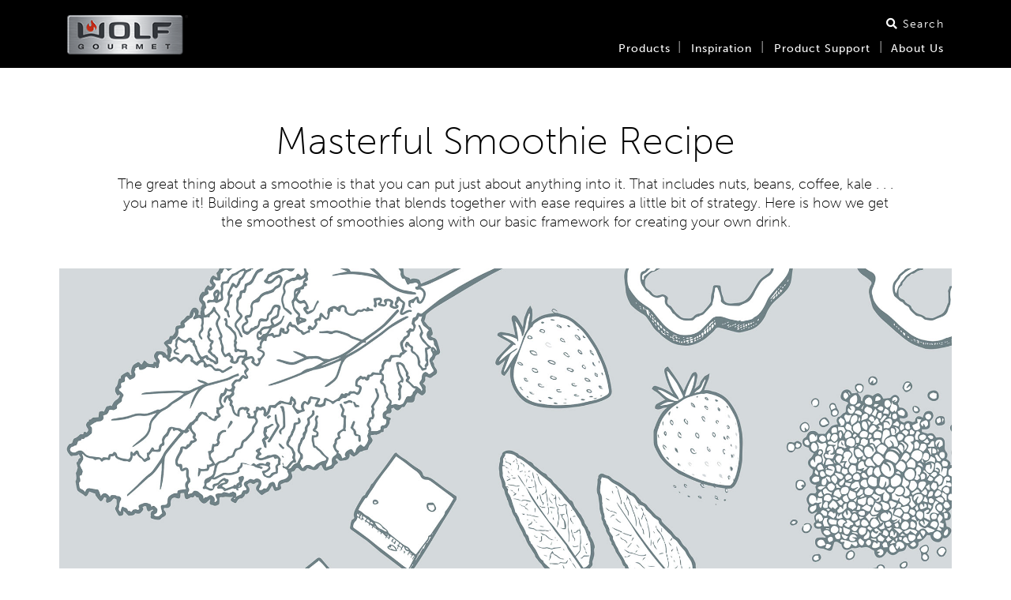

--- FILE ---
content_type: text/html; charset=UTF-8
request_url: https://wolfgourmet.com/recipes/masterful-smoothie-recipe
body_size: 8724
content:
	<!DOCTYPE HTML>
	<!--[if lt IE 7]> <html class="no-js lt-ie9 lt-ie8 lt-ie7" lang="en"> <![endif]-->
	<!--[if IE 7]>    <html class="no-js lt-ie9 lt-ie8" lang="en"> <![endif]-->
	<!--[if IE 8]>    <html class="no-js lt-ie9" lang="en"> <![endif]-->
	<!--[if gt IE 8]> <html class="no-js" lang="en"> <![endif]-->
	<html xmlns="http://www.w3.org/1999/xhtml" lang="en" class="">

	<head prefix="og: http://ogp.me/ns# fb: http://ogp.me/ns/fb#">
		

		<title>Masterful Smoothie Recipe | Wolf Gourmet</title>
		<meta name="keywords" content="" />
		<meta name="robots" content="index,follow" />
		
		<meta charset="utf-8" />
		<meta name="viewport" content="width=device-width, initial-scale=1.0">
		<meta name="description" content="Here is how we get the smoothest of smoothies along with our basic framework for creating your own drink.">
	
		<base href="https://wolfgourmet.com/" />
		
		
		<meta property="og:image" content="https://wolfgourmet.com/media/Wolf-Gourmet-social.jpg" /><meta name="twitter:image" content="https://wolfgourmet.com/media/Wolf-Gourmet-social.jpg" />
		

		
		<link rel="canonical" href="https://wolfgourmet.com/recipes/masterful-smoothie-recipe" />
		
		<link rel="shortcut icon" href="/img/icons/favicon.ico"  type="image/x-icon">
		
		<link rel="apple-touch-icon" sizes="180x180" href="/img/icons/apple-touch-icon.png">
		
		<link rel="icon" type="image/png" href="/img/icons/favicon-16x16.png" sizes="16x16">
		<link rel="icon" type="image/png" href="/img/icons/favicon-32x32.png" sizes="32x32">

		<script src="//fast.fonts.net/jsapi/9d305042-09ac-45a5-b77e-ab5a4ecdc877.js"></script>
		<link href="/css/fonts.css?v=1" rel="stylesheet"> 
		
		
 		<link rel="stylesheet" href="https://cdnjs.cloudflare.com/ajax/libs/font-awesome/5.9.0/css/all.css"> 
 		<!-- <link rel="stylesheet" href="https://use.typekit.net/qar1uhp.css"> -->
 		<!-- <link rel="stylesheet" href="https://use.typekit.net/fmm1fin.css"> -->   
  		

		<link rel="stylesheet" href="https://stackpath.bootstrapcdn.com/bootstrap/4.3.1/css/bootstrap.min.css" integrity="sha384-ggOyR0iXCbMQv3Xipma34MD+dH/1fQ784/j6cY/iJTQUOhcWr7x9JvoRxT2MZw1T" crossorigin="anonymous">


		<link href="/assets/components/modxminify/cache/styles-1-1735915720.min.css" rel="stylesheet">
		<link href="/css/reskin.css" rel="stylesheet">  
		<link href="/css/custom.css" rel="stylesheet">  
		<link href="/custom.css" rel="stylesheet">  
		
		<script type="text/javascript" src="https://js.stripe.com/v3/"></script>   
		<script src="/js/instafeed.min.js"></script>
		
		<link title="font-awesome" rel="stylesheet" href="//cdnjs.cloudflare.com/ajax/libs/font-awesome/5.15.3/css/all.min.css">
	  
		<script>

	dataLayer = [{				
		
			
		
			
		
			
		
			
					
		
		
		
		
		
		
		
		
	}];
	
</script>
	


		<!-- Google Tag Manager -->
<script>
    // Get gtm_id from DomainName
    var gtm_pageHostname = window.location.hostname; if(gtm_pageHostname) gtm_pageHostname = gtm_pageHostname.replace("www.","");
    var gtm_id = "GTM-ND8HCW"; // DEFAULT - unmatched LIVE
    function gtm_lookupGTM_ID(pageHostname, id) {
        "use strict";
        var output="";
        if (pageHostname) {
            switch(pageHostname) {
				case "wolfgourmet.com": output="GTM-TKXNKS5"; break;
				case "wolfgourmet.ca": output="GTM-W2HF5VK"; break;
				case "wolfgourmet.com.mx": output="GTM-PRNNN3V"; break;
				default: output=id; 
            }
        }
        if (output) return output;
    }
	
	gtm_id = gtm_lookupGTM_ID(gtm_pageHostname, gtm_id);

    // Change all DEV domains to GTM-PBBLKQZ
    var isDevHostname = /(^|.+\.)(.*(stage|beta|test).*\.hamiltonbeach\.com|bytejam\.com|modxcloud\.com|w69b\.com|epicorcommerce\.com|localhost|local|([0-9]{1,3}\.){3}[0-9]{1,3})$/i;
    if( isDevHostname.test(gtm_pageHostname)==true ) {
          gtm_id = "GTM-PBBLKQZ"; // DEV
    }
    // Load gtm.js library
    (function(w,d,s,l,i){w[l]=w[l]||[];w[l].push({'gtm.start':
        new Date().getTime(),event:'gtm.js'});var f=d.getElementsByTagName(s)[0],
        j=d.createElement(s),dl=l!='dataLayer'?'&l='+l:'';j.async=true;j.src='https://www.googletagmanager.com/gtm.js?id='+i+dl;
        j.setAttribute('data-cookieconsent', 'ignore');
        j.setAttribute('data-ot-ignore', '');
        j.classList.add('optanon-category-C0001');
        f.parentNode.insertBefore(j,f);
    })(window,document,'script','dataLayer', gtm_id );
</script>
<!-- END: Google Tag Manager -->
	

	
	
	
	
	
	
	



              
        
	</head>
	
	<body class="recipes reskin-layout  wolf" data-product-type="">
		<!-- Google Tag Manager (noscript) -->
		<noscript><iframe src="https://www.googletagmanager.com/ns.html?id=GTM-TKXNKS5"
		height="0" width="0" style="display:none;visibility:hidden"></iframe></noscript>
		<!-- End Google Tag Manager (noscript) -->
		<!-- 9676 -->
<div class="main-wrapper">
		


<div class="search-holder">
	<div class="search-close"> </div>
	<div class="search-input">
	Search Term<br>
	<form action="/search-results" method="get">
		<input type="text" id="search-term" placeholder="Enter Search Term" name="search"/>
	</form>
	</div>

</div>

		 <header class="header " id="header">
		<div class="container">
			<div class="row">
				<div class="col-xs-12 header--col">
					<div class="header--block header--block--left">
						
						<div class="header--block__logos">
							<a class="header--block__logo header--block__logo--wolf" href="/"><img alt="" src="/media/store-logo-wg.png"></a> 
						</div>
					</div>
					
					<div class="header--block__mobi-right visible-xs-inline-block visible-sm-inline-block">
						<a aria-label="Locator" class="btn-mobi-utility" href="/locator"><i class="fas fa-map-marker-alt"></i></a> <button class="btn-mobi-nav-toggle js-mobi-nav-toggle"><span></span> <span></span> <span></span> <span></span></button>
					</div>
					<div class="header--block header--block--right">
						<div class="header--block__utility">
						    
							<ul>
							<!--
								<li>
								    
									<a href="/cart">
									    
									    <div class="icon icon_cart--neutral">
									        <svg aria-hidden="true" focusable="false"  class="icon icon-header-cart" fill="#ffffff" viewBox="0 0 24.3 26"><path d="M22.6 21.5v-2H7.9c-.2 0-.4-.1-.4-.1 0-.1 0-.3.2-.5l2.3-2.1 13.2-1.4 1.1-10h-18L4.6 1 .5 0 0 1.9l3.1.7 5.2 13-2 1.8c-.8.7-1 1.8-.7 2.7.4.9 1.2 1.4 2.3 1.4h14.7zM7.1 7.4H22l-.7 6.2-11.2 1.2-3-7.4z"/><ellipse cx="8.1" cy="24.4" rx="1.6" ry="1.6"/><ellipse cx="21.7" cy="24.4" rx="1.6" ry="1.6"/></svg>
                							<div class="icon__counter js-storeNavCartIcon" data-icon_cart_count="0">
                								<span class="icon__counter-number cart-quantity">0</span>
                							</div>
                						</div>
                					
									    
									    
									</a>
									
									
								</li>
							    
								<li id="login-icon">
									<a href="account/login"></a><a href="account/login"><i class="fas fa-user"></i> Log In</a> 
								</li>
								
								-->
								
								
								
								<li><button class="carth-trigger" data-target="#global-search" data-toggle="slideOut" id="search-trigger" onclick="$('.magic-box input').focus();"><i class="fas fa-search"></i> Search</button></li>
							</ul>
						</div>
						<nav class="header--block__main-nav js-main-nav" id="header-block">
							<ul class="level-1">
								<li class="visible-sm-block visible-xs-block mobi-nav-link">
									<a data-title="Home" href="/">Home</a>
								</li>
								<li class="product-dropdown">
									<a data-title="Products" href="products">Products</a> <span class="subnav--toggle js-subnav-toggle"></span>
									<div class="header--block__mega-nav">
										<div class="header--block__mega-nav-wrap">
											 
											 <div class="row main-nav">
											 	<div class="nav-border nav-column_d">
											 		<div class="nav-header"><a href="products/countertop-appliances">COUNTERTOP APPLIANCES</a></div>
											 		
											 		<ul>
											 			<li><a href="store/countertop-appliances/elite-countertop-oven">Elite Countertop Oven with Convection</a></li>
											 			<li><a href="store/countertop-appliances/precision-griddle">Precision Griddle</a></li>
											 			<li><a href="store/countertop-appliances/pro-performance-blender">Pro-Performance Blender</a></li>
											 			<li><a href="store/countertop-appliances/high-performance-blender">High-Performance Blender</a></li>
											 			<li><a href="store/countertop-appliances/programmable-coffee-system">Programmable Coffee System</a></li>
											 			<li><a href="store/countertop-appliances/multi-function-cooker">Multi-Function Cooker</a></li>
											 			<li><a href="store/countertop-appliances/true-temperature-electric-kettle">True Temperature Electric Kettle</a></li>											 			
											 			<li><a href="store/countertop-appliances/four-slice-toaster">4 Slice Toaster</a></li>
											 			<li><a href="store/countertop-appliances/two-slice-toaster">2 Slice Toaster</a></li>
											 			<li><a href="store/countertop-appliances/stand-mixer">Stand Mixer</a></li>
											 		</ul>
											 	</div>
											 

											 	<div class="nav-border  nav-column_d">
											 		<div class="nav-header"><a href="products/cutlery">CUTLERY</a></div>
											 		<ul>
											 			<li><a href="store/cutlery-sets">Cutlery Sets</a></li>
											 			<li><a href="store/cutlery/10-inch-serrated-bread-knife">Serrated Bread Knife</a></li>
											 			<li><a href="store/cutlery/9-inch-carving-knife">Carving Knife</a></li>
											 			<li><a href="store/cutlery/8-inch-chef-knife">Chef's Knife</a></li>
											 			<li><a href="store/cutlery/7-inch-boning-fillet-knife">Boning/Fillet Knife</a></li>
											 			<li><a href="store/cutlery/6-inch-santoku-knife">Santoku Knife</a></li>
											 			<li><a href="store/utility-knifes">Utility Knives</a></li>
											 			<li><a href="store/cutlery/3-inch-paring-knife">Paring Knife</a></li>
											 			<li><a href="store/cutlery/10-inch-honing-steel">Honing Steel</a></li>
											 			
											 		</ul>
											 	</div>
											 
											     	
											 	<div class="nav-border  nav-column_d">
											 		<div class="nav-header"><a href="products/cookware">COOKWARE</a></div>
											 		<ul>
											 			<li><a href="store/cookware/10-piece-cookware-set">Cookware Set</a></li>
											 			
											 		</ul>
											 	</div>	
											 
											 										 	
											 	<div class="nav-column_d">
											 		<div class="nav-header"><a href="store/parts-and-accessories">ACCESSORIES</a></div>
											 		<ul>
											 		    <!--
											 			<li><a href="store/countertop-appliances">Countertop Appliances</a></li>
											 			<li><a href="store/cutlery">Cutlery</a></li>
											 			<li><a href="store/cookware">Cookware</a></li>
											 			<li><a href="store/parts-and-accessories">Accessories</a></li>
											 			-->
											 		</ul>
											 		<ul class="top-rule-menu">
											 			<li><a href="assistance/product-information">Looking for <span class="targSty adobe-target-link" style="font-weight:700!important">manuals or specifications?</span></a></li>
											 		</ul>
                        					 		<ul class="top-rule-menu">
											 			<li><a href="giveaways">Past Giveaways</a></li>
											 		</ul>
																	 		
											 	</div>
											
											 
											 
											 
											 </div>
										</div>
									</div>
								</li>
								

<li class="dropdown-nav owner-resources">
	<a data-title="Inspiration" href="inspiration">Inspiration</a> <span class="subnav--toggle js-subnav-toggle"></span>
	<div class="header--block__mega-nav">
		<div class="header--block__mega-nav-wrap">
		    <div class="row main-nav">
		       <div class="nav-border nav-column_d wide">
			 		<div class="nav-header border-bottom"><a href="inspiration" data-title="Inspiration">INSPIRATION</a></div>
			 		    <ul>
                            <li><a href="recipes" data-title="Recipes">Recipes</a></li>
                            <li><a href="assistance/product-information" data-title="Techniques & Guides">Techniques & Guides</a></li>
                            <li><a href="assistance/videos" data-title="Videos">Video Gallery</a></li>
<!--                            <li><a href="get-inspired" data-title="Newsletter Sign Up">Get Inspired</a></li>
-->
			 		    </ul>
			 	</div>

			 	<div class="nav-column_d narrow">
			 		<div class="nav-header">Contact Customer Care</div>
			 		<div>We are happy to assist you.<br/>Call (844) 885-8770</div>
			 	</div>
			 	
			 
			 
			 </div>
		
			 
		</div>
	</div>
</li>

								<li class="dropdown-nav owner-resources">
	<a data-title="Product Support" href="assistance">Product Support</a> <span class="subnav--toggle js-subnav-toggle"></span>
	<div class="header--block__mega-nav">
		<div class="header--block__mega-nav-wrap">
		    <div class="row main-nav">
		       <div class="nav-border nav-column_d wide">
			 		<div class="nav-header border-bottom"><a href="assistance" data-title="Product Support">PRODUCT SUPPORT</a></div>
			 		    <ul>
                          
                            <li><a href="assistance/product-information" data-title="Product Information">Product Information</a></li>
                            <li><a href="store/parts-and-accessories" data-title="Accessories">Accessories</a></li>
                            <li><a href="assistance/answers" data-title="Support Topics">Support Topics</a></li>   
                            <li><a href="assistance/videos" data-title="Videos">Video Gallery</a></li>
<!--                            
                            <li><a href="/assistance/free-shipping-and-offers" data-title="Free Shipping & Offers">Free Shipping & Offers</a></li>  
                            <li><a href="assistance/returns" data-title="Returns">Returns</a></li>  
 -->                            
                            <li><a href="assistance/warranty" data-title="Warranty">Warranty Information</a></li>
			 		    </ul>
			 	</div>

			 	<div class="nav-column_d narrow">
			 		<div class="nav-header">Contact Customer Care</div>
			 		<div>We are happy to assist you.<br/>Call (844) 885-8770</div>
			 	</div>
			 	
			 
			 
			 </div>
		
			 
		</div>
	</div>
</li>

								<li class="dropdown-nav">
	<a data-title="About Us" href="about-us">About Us</a> <span class="subnav--toggle js-subnav-toggle"></span>
	<div class="header--block__mega-nav">
		<div class="header--block__mega-nav-wrap">
		    <div class="row main-nav">
		       <div class="nav-border nav-column_d wide">
			 		<div class="nav-header border-bottom"><a href="about-us">ABOUT US</a></div>
			 		<ul>
			 			<li><a href="about-us/our-history">Our History</a></li>
			 			<li><a href="about-us/press-kit">Press Kits</a></li>
			 		</ul>
			 	</div>

			 	<div class="nav-column_d narrow">
			 		<div class="nav-header">Contact Customer Care</div>
			 		<div>We are happy to assist you.<br/>Call (844) 885-8770</div>
			 	</div>
			 	
			 
			 
			 </div>
		
			 
		</div>
	</div>
</li>

							</ul>
						</nav>
					</div>
				</div>
			</div>
		</div>
	</header>

		

	
<div class="row center-row nav-offset-80">
	<section class="column col-sm-12 column--small-centered column--center-content">
		<header>
			<img class="print-logo" style="margin-left: auto; margin-right: auto;" alt="logo" src="/media/wolf-gourmet-2c-logo.png">
			<h1 class="">Masterful Smoothie Recipe</h1>
			<div style="display: none">
				<p>Makes 2 Servings</p>
			</div>
			<h4>The great thing about a smoothie is that you can put just about anything into it. That includes nuts, beans, coffee, kale . . . you name it! Building a great smoothie that blends together with ease requires a little bit of strategy. Here is how we get the smoothest of smoothies along with our basic framework for creating your own drink.</h4>
		</header>
	</section>
	<section class="column column--centered column--center-content column--image-holder column--no-vert-padding no-print">
		<div class="js-slick-lifestyle carousel carousel--outside-arrows carousel--dot-spacing">
			<div class="carousel__item_b">
				<picture><img alt="Masterful Smoothie Recipe" src="media/recipes/recipe_tile2.jpg"></picture>
			</div>
		</div>
	</section>
	
</div>
<div class="row center-row nav-offset-80">
	<section class="column column--centered column--no-top-padding">
		<div class="recipe content-block content-block--rev content-block--wide">
			<aside class="content-block__one-third">
				<div class="sidebar sidebar--gray-480-and-up sidebar--icon-block">
					<div class="sidebar__section no-print">
						<h3>Makes 2 Servings</h3>
					</div>
					<div class="sidebar__section">
						<div class="border-double"></div>
					</div>
					<div class="sidebar__section ingredients">
						<div class="sidebar__column-wrap">
							<div class="sidebar__column">
							<h3>Ingredients</h3>
<ul>
<li>1 cup liquid (or up to 1 &frac12; cups liquid if using frozen fruit)</li>
<li>2 cups mixed fresh or frozen fruit and/or vegetables</li>
<li>Protein (optional)</li>
<li>Sweetener (optional)</li>
<li>Intensifier (optional)</li>
</ul>
							</div>
						</div>
					</div>
					<div class="sidebar__section">
						<div class="border-double"></div>
					</div>
					<div class="sidebar__section"></div>
				</div>
				<div class="sidebar sidebar--no-border sidebar--no-side-padding no-print">
					<button class="btn btn--block js-print" onclick="window.print()">PRINT THIS PAGE</button>
				</div>
			</aside>
			<article class="content-block__two-thirds">
				<h3 class="mt-0 recipe-section-title">Preparation Method</h3>
				<p class="print-only"></p>
				<ol>
<li>Place the liquid in the blender first, which will keep things moving at the bottom. Add soft fruits and vegetables, followed by hard vegetables and frozen fruit or ice.</li>
<li>Top with the protein, sweetener, and intensifier (if using).</li>
<li>Use the tamper as needed to stir the mixture or add a little more liquid and blend longer.</li>
</ol>
				
				<h3 class="mt-4 recipe-section-title"></h3>
				<p class="print-only"></p>
				
				
				<h3 class="mt-5 recipe-section-title"></h3>
				<p class="print-only"></p>
				
				
				<div class="relatedproducts">
					<h3 class="mt-4 recipe-section-title">Products Used in this Recipe</h3><div class="related-products-group"><div class="used-holder"><a href="high-performance-blender"><img src="/assets/components/phpthumbof/cache/WGBL100S-blender-with-fruit.7ded1867e602de3edc05f1e911ff3b05.jpg" alt="High-Performance Blender"/><div class="used-title">High-Performance Blender</div></a></div><div class="used-holder"><a href="pro-performance-blender"><img src="/assets/components/phpthumbof/cache/WGBL200S-01.7ded1867e602de3edc05f1e911ff3b05.jpg" alt="Pro-Performance Blender"/><div class="used-title">Pro-Performance Blender</div></a></div></div>
				</div>
			</article>
		</div>
	</section>
	<section class="column column--small-centered column--image-holder no-print no-margin-top">
              <h2 class="centered-text">More Recipe Ideas</h2><div class="content-block content-block--centered js-related-recipe-slider carousel--outside-arrows"><div class="content-block__one-third"><a href="berry-tart-smoothie"><img class="centered-block-image add-display-block" src="/assets/components/phpthumbof/cache/Berry_Tart_Smoothie.bafd5eb6865f3b6664687f040f84758f.jpg" alt="Berry Tart Smoothie"></a><h3 class="centered-text add-medium-horizontal-margin"><a class="h3-link" href="berry-tart-smoothie">Berry Tart Smoothie</a></h3></div><div class="content-block__one-third"><a href="great-green-smoothie"><img class="centered-block-image add-display-block" src="/assets/components/phpthumbof/cache/recipe_tile2.bafd5eb6865f3b6664687f040f84758f.jpg" alt="Great Green Smoothie"></a><h3 class="centered-text add-medium-horizontal-margin"><a class="h3-link" href="great-green-smoothie">Great Green Smoothie</a></h3></div><div class="content-block__one-third"><a href="lime-melon-smoothie"><img class="centered-block-image add-display-block" src="/assets/components/phpthumbof/cache/Lime_Melon_Smoothie.bafd5eb6865f3b6664687f040f84758f.jpg" alt="Lime-Melon Smoothie"></a><h3 class="centered-text add-medium-horizontal-margin"><a class="h3-link" href="lime-melon-smoothie">Lime-Melon Smoothie</a></h3></div></div>
    </section>
</div>
	
	</div>
 <a href="#" id="back-to-top" title="Back to top" class="no-print"></a>
   <footer id="Footer" class="footer">
            
            <div class="container">
                <div class="row">
   
   
    <div class="col-xs-12">
        <div class="footer--utility">
            <div class="row">
              
               
                <div class="col-xs-12 col-md-12 col-lg-12">
                    
<div class="footer--utility__nav">
    <ul>
                <li><a href="assistance/warranty">Warranty</a></li>
                <li><a href="company/privacy-policy">Privacy Policy</a></li>
                <li><a href="company/general-terms-of-use">Terms of Use</a></li>
                <li><a href="company/accessibility-statement">Accessibility Statement</a></li>             
                 <li><a href="javascript:void(0);" onclick="truste.eu.clickListener();" id="ot-sdk-btn" class="ot-sdk-show-settings">Cookie Preferences</a></li>
                <li><a href="/company/privacy-policy#Sell">Don't Sell or Share My Information</a></li>
    </ul>
</div>




<div class="footer--utility__copyright">
    <p>Wolf Appliance, Inc. 2026</p>
</div>
                </div>
            </div>
        </div>
    </div>
</div>
            </div>
           
        </footer>
        		
		<div id="shop-modal" class="reveal reveal-modal medium" data-reveal>
			<div id="modal-content"></div>
			<div id="modal-buttons">
				
			<!--
				<div id="keep-shopping" class="button small postfix radius left" data-close>Keep Shopping</div>
				<div id="goto-checkout"  class="button small postfix radius right">Go to Checkout</div>
			-->	
				<button id="keep-shopping" aria-label="notify button" class="send"><span>KEEP SHOPPING</span></button>
				<button id="goto-checkout" aria-label="notify button" class="send"><span>CHECKOUT</span></button>
			</div>
			<button class="close-button" data-close aria-label="Close modal" type="button">
			  <span aria-hidden="true">&times;</span>
			</button>
		</div>
		<div id="sample-label" class="medium reveal" data-reveal>
			<img src="/img/HB_Product_Label.png" alt="Sample Product Label" />
			<button class="close-button" data-close aria-label="Close" type="button">
	  			<span aria-hidden="true">&times;</span>
			</button>
		</div>
		<!--	

<div id="desk-top-language" class="reveal-modal medium" data-reveal>
<form class="language-selector">
                <select class="language_flag" name="language_flag">
					<option value="http://hamiltonbeach.com/ "> United States</option>
					<option value="http://hamiltonbeach.com.au/"> Australia</option>
					<option value="http://hamiltonbeach.com.br/"> Brazil</option>
					<option value="http://www.hamiltonbeach.ca/"> Canada</option>
					<option value="http://www.hamiltonbeach.cn/"> China</option>
					<option value="http://www.hamiltonbeach.in/"> India</option>
					<option value="http://www.hamiltonbeach.com.mx/"> Mexico </option>
					<option value="http://www.hamiltonbeach-me.com/"> Middle East</option>
					<option value="http://hamiltonbeach.se/"> Sweden </option>
					<option value="http://hamiltonbeach.com.tw/"> Taiwan</option>
					<option value="http://www.hamiltonbeach.co.uk/"> UK</option>                   
                </select>
                <input type="submit" value="submit" class="hidden">
                </form>
</div>
        -->      
              








	
	     <div id='suggestionWrapper' hidden></div>
		
 		
		<script src="/assets/components/modxminify/cache/scripts-2-1721323687.min.js"></script> 
 		
 		
 		
 		 <!-- 360 Images -->
       
        <script src="/js/skin.js"></script>
        <script src="//fast.wistia.com/assets/external/E-v1.js"></script>
       
 		

  		
		
		
	
		<script type="text/javascript" src="/js/jquery.rwdImageMaps.min.js"></script>
		<script src="//code.jquery.com/ui/1.10.3/jquery-ui.js"></script>
		<script type="text/javascript">
			$(document).ready(function(){
	var availableTags = [
		"990120300",
"990190100",
"990190110",
"990190120",
"990190130",
"990190140",
"990190141",
"990190142",
"990190150",
"990190200",
"990190210",
"990190211",
"990190212",
"990190220",
"990190221",
"990190222",
"990193200",
"990193210",
"990193220",
"990193230",
"990193250",
"990193251",
"990193252",
"990200700",
"990200800",
"990211500",
"990239800",
"990239900",
"990240000",
"990240100",
"990296300",
"990296301",
"990296310",
"990296311",
"990296320",
"990296321",
"990296800",
"990296900",
"990297000",
"990297100",
"990297200",
"990299400",
"990299500",
"990299600",
"990299800",
"990299900",
"990307900",
"990312700",
"990312800",
"990312900",
"990313000",
"990313100",
"990313101",
"990313102",
"990313200",
"990313300",
"990313400",
"990317400",
"990317401",
"990317402",
"990325600",
"990325700",
"990326900",
"990329000",
"990366000",
"990366100",
"990366400",
"990366500",
"990366600",
"990378800",
"990378900",
"WGBL100S",
"WGBL110S",
"WGBL120S",
"WGBL120SR",
"WGBL134S",
"WGBL200S",
"WGBW112S",
"WGCM100S",
"WGCM100S-C",
"WGCM110S",
"WGCM120S",
"WGCM120SR",
"WGCM350",
"WGCO100S",
"WGCO120S",
"WGCO150S",
"WGCO160S",
"WGCO170S",
"WGCO170SR",
"WGCU100S",
"WGCU101S",
"WGCU101S-PR",
"WGCU118S",
"WGCU126S",
"WGCU127S",
"WGCU133S",
"WGCU140S",
"WGCU155S",
"WGCU156S",
"WGCU167S",
"WGCU179S",
"WGCU190S",
"WGCU206S",
"WGCU211S",
"WGCU212S",
"WGCU213S",
"WGCU214S",
"WGCU284S",
"WGCW100S",
"WGCW100S-PR",
"WGCW100SI",
"WGCW100SN",
"WGCW101S",
"WGCW101S-PR",
"WGCW110S",
"WGCW110SI",
"WGCW112S",
"WGCW112SI",
"WGCW118S",
"WGCW123S",
"WGCW123SI",
"WGCW132S",
"WGCW132SI",
"WGCW133S",
"WGCW133SI",
"WGCW146S",
"WGCW146SI",
"WGCW148S",
"WGCW148SI",
"WGCW152S",
"WGCW156S",
"WGCW175S",
"WGGR100S",
"WGKT100S",
"WGSC100S",
"WGSC110S",
"WGSC120S",
"WGSC120SR",
"WGSM100S",
"WGSM300",
"WGTR102S",
"WGTR104S",
"WGTR112S",
"WGTR114S",
"WGTR122S",
"WGTR122SR",
"WGTR124S",
"WGTR124SR",
"WGTR152S",
"WGTR154S",
"WGTR172S",
"WGTR174S",
	];

	$( "#model_number" ).autocomplete({
		source: availableTags,
		minLength: 2
	});
	
});
	
			$(document).ready(function(){

				$('img[usemap]').rwdImageMaps();
			});

		</script>
		
		<!-- TrustArcBanner FALLBACK for global footer -->
<script>
  // Normalize hostname (strip leading www., lowercase)
  var gtm_pageHostname = window.location.hostname; if(gtm_pageHostname) gtm_pageHostname.replace("www.","");

  // Dev hostname detector
  var isDevHostname = /^(.+?\.)?(.*(stage|staging|beta|test).*\.hamiltonbeach\.com|bytejam\.com|modxcloud\.com|w69b\.com|epicorcommerce\.com|localhost|local|([0-9]{1,3}\.){3}[0-9]{1,3})$/;
  var gtm_isDEV = isDevHostname.test(gtm_pageHostname);

  // Map host -> TrustArc CMID
  function gtm_lookupTRUSTARC_ID(pageHostname, fallbackId) {
    "use strict";
    if (!pageHostname) return fallbackId;

    switch (pageHostname) {
      case "hamiltonbeach.com":
      case "hamiltonbeach.ca":
        return "hamiltonbeach1.com";

      case "proctorsilex.com":
      case "proctorsilex.ca":
      case "proctorsilex.com.mx":
        return "hamiltonbeach2.com";

      case "chisteam.com":
      case "chisteam.ca":
      case "chisteam.com.mx":
        return "hamiltonbeach4.com";

      case "wolfgourmet.com":
      case "wolfgourmet.ca":
      case "wolfgourmet.com.mx":
        return "hamiltonbeach6.com";

      case "hamiltonbeachcommercial.com":
      case "hamiltonbeachcommercial.mx":
      case "hamiltonbeachcommercial.lat":
      case "blog.hamiltonbeachcommercial.com":
        return "hamiltonbeachcommercial";

      case "cloroxhomeappliances.com":
      case "cloroxhomeappliances.ca":
        return "hamiltonbeach7.com";

      case "westonbrands.com":
        return "hamiltonbeach5.com";

      case "lotuscooking.com":
        return "clone.lotuscooking.com";

      case "sunkistequipment.com":
        return "clone.sunkist.com";

      default:
        return fallbackId;
    }
  }

  let TRUSTARC_ID = "hamiltonbeach1.com"; // default
  TRUSTARC_ID = gtm_lookupTRUSTARC_ID(gtm_pageHostname, TRUSTARC_ID);

  // Single, stable ID for our loader element
  const TRUSTARC_SCRIPT_ID = "trustarc-consent-loader";

  const injectTrustArcBanner = () => {
    "use strict";

    // Pick CMID (override in dev)
    let trustArcCMID = TRUSTARC_ID;
    if (gtm_isDEV === true) trustArcCMID = "hamiltonbeach9.com";

    // Use <html lang> with fallback to "en"
    let language = "en";
    const htmlEl = document.documentElement || document.querySelector("html");
    if (htmlEl) language = htmlEl.getAttribute("lang") || language;

    // Prevent duplicates (by ID or by src)
    if (document.getElementById(TRUSTARC_SCRIPT_ID)) return;
    const existingBySrc = document.querySelector('script[src*="consent.trustarc.com/notice"]');
    if (existingBySrc) return;

    const privacyLink = "/privacy-policy";
    const trustURL =
        "https://consent.trustarc.com/notice" +
        `?domain=${encodeURIComponent(trustArcCMID)}` +
        "&c=teconsent&js=nj&noticeType=bb&text=true&gtm=true" +
        `&privacypolicylink=${encodeURIComponent(privacyLink)}` +
        `&language=${encodeURIComponent(language)}`;

    const script = document.createElement("script");
        script.id = TRUSTARC_SCRIPT_ID;
        script.async = true;
        script.type = "text/javascript";
        script.src = trustURL;
        script.setAttribute("data-cookieconsent", "ignore");
        script.setAttribute("data-ot-ignore", "");
        script.classList.add("optanon-category-C0001");

    const firstScript = document.getElementsByTagName("script")[0];
    if (firstScript && firstScript.parentNode) {
      firstScript.parentNode.insertBefore(script, firstScript);
    } else if (document.head) {
      document.head.appendChild(script);
    } else {
      document.documentElement.appendChild(script);
    }
  };
</script>

<script defer>
  // Poll for an existing TrustArc script; if missing, inject once
  let pollCount = 0;
  const maxPolls = 10; // 10 * 500ms = 5s

  const pollInterval = setInterval(() => {
    pollCount++;

    const found = !!document.querySelector('script[src*="consent.trustarc.com/notice"]');
    if (found) {
        clearInterval(pollInterval);
        console.log("Msg: trustarc_script found; not injecting");
        return;
    }

    // Not found - inject once and stop polling
    injectTrustArcBanner();
    clearInterval(pollInterval);
    console.log("Msg: trustarc_script not found; injected after " + pollCount * 500 + "ms");

    if (pollCount >= maxPolls) {
        clearInterval(pollInterval);
        console.log("Msg: trustarc_script not found after 5s; giving up");
    }
  }, 500);
</script>
	
	</body>
</html>

--- FILE ---
content_type: text/css
request_url: https://wolfgourmet.com/assets/components/modxminify/cache/styles-1-1735915720.min.css
body_size: 82359
content:
@charset "UTF-8";html{font-family:sans-serif;-ms-text-size-adjust:100%;-webkit-text-size-adjust:100%}body{margin:0}article,aside,details,figcaption,figure,footer,header,hgroup,main,menu,nav,section,summary{display:block}audio,canvas,progress,video{display:inline-block;vertical-align:baseline}audio:not([controls]){display:none;height:0}[hidden],template{display:none}a{background-color:transparent}a:active,a:hover{outline:0}abbr[title]{border-bottom:1px dotted}b,strong{font-weight:bold}dfn{font-style:italic}h1{font-size:2em;margin:0.67em 0}mark{background:#ff0;color:#000}small{font-size:80%}sub,sup{font-size:75%;line-height:0;position:relative;vertical-align:baseline}sup{top:-0.5em}sub{bottom:-0.25em}img{border:0}svg:not(:root){overflow:hidden}figure{margin:1em
40px}hr{-webkit-box-sizing:content-box;box-sizing:content-box;height:0}pre{overflow:auto}code,kbd,pre,samp{font-family:monospace,monospace;font-size:1em}button,input,optgroup,select,textarea{color:inherit;font:inherit;margin:0}button{overflow:visible}button,select{text-transform:none}button,
html input[type="button"],input[type="reset"],input[type="submit"]{-webkit-appearance:button;cursor:pointer}button[disabled],
html input[disabled]{cursor:not-allowed}button::-moz-focus-inner,input::-moz-focus-inner{border:0;padding:0}input{line-height:normal}input[type="checkbox"],input[type="radio"]{-webkit-box-sizing:border-box;box-sizing:border-box;padding:0}input[type="number"]::-webkit-inner-spin-button,input[type="number"]::-webkit-outer-spin-button{height:auto}input[type="search"]{-webkit-appearance:textfield;-webkit-box-sizing:content-box;box-sizing:content-box}input[type="search"]::-webkit-search-cancel-button,input[type="search"]::-webkit-search-decoration{-webkit-appearance:none}legend{border:0;padding:0}textarea{overflow:auto}optgroup{font-weight:bold}table{border-collapse:collapse;border-spacing:0}td,th{padding:0}.foundation-mq{font-family:"small=0em&medium=40em&large=64em&xlarge=75em&xxlarge=90em"}html{font-size:100%;-webkit-box-sizing:border-box;box-sizing:border-box}*,*::before,*::after{-webkit-box-sizing:inherit;box-sizing:inherit}body{padding:0;margin:0;font-family:"Helvetica Neue",Helvetica,Roboto,Arial,sans-serif;font-weight:normal;line-height:1.5;color:#0a0a0a;background:#fefefe;-webkit-font-smoothing:antialiased;-moz-osx-font-smoothing:grayscale}img{max-width:100%;height:auto;-ms-interpolation-mode:bicubic;display:inline-block;vertical-align:middle}textarea{height:auto;min-height:50px;border-radius:0}select{width:100%;border-radius:0}#map_canvas img,
#map_canvas embed,
#map_canvas object,
.map_canvas img,
.map_canvas embed,
.map_canvas object,
.mqa-display img,
.mqa-display embed,
.mqa-display
object{max-width:none !important}button{-webkit-appearance:none;-moz-appearance:none;background:transparent;padding:0;border:0;border-radius:0;line-height:1}[data-whatinput='mouse'] button{outline:0}.is-visible{display:block !important}.is-hidden{display:none !important}.row{max-width:75rem;margin-left:auto;margin-right:auto}.row::before,.row::after{content:' ';display:table}.row::after{clear:both}.row.collapse>.column,.row.collapse>.columns{padding-left:0;padding-right:0}.row
.row{max-width:none;margin-left:-0.625rem;margin-right:-0.625rem}@media screen and (min-width: 40em){.row
.row{margin-left:-0.9375rem;margin-right:-0.9375rem}}.row
.row.collapse{margin-left:0;margin-right:0}.row.expanded{max-width:none}.row.expanded
.row{margin-left:auto;margin-right:auto}.column,.columns{width:100%;float:left;padding-left:0.625rem;padding-right:0.625rem}@media screen and (min-width: 40em){.column,.columns{padding-left:0.9375rem;padding-right:0.9375rem}}.column:last-child:not(:first-child),.columns:last-child:not(:first-child){float:right}.column.end:last-child:last-child,.end.columns:last-child:last-child{float:left}.column.row.row,.row.row.columns{float:none}.row .column.row.row, .row
.row.row.columns{padding-left:0;padding-right:0;margin-left:0;margin-right:0}.small-1{width:8.33333%}.small-push-1{position:relative;left:8.33333%}.small-pull-1{position:relative;left:-8.33333%}.small-offset-0{margin-left:0%}.small-2{width:16.66667%}.small-push-2{position:relative;left:16.66667%}.small-pull-2{position:relative;left:-16.66667%}.small-offset-1{margin-left:8.33333%}.small-3{width:25%}.small-push-3{position:relative;left:25%}.small-pull-3{position:relative;left:-25%}.small-offset-2{margin-left:16.66667%}.small-4{width:33.33333%}.small-push-4{position:relative;left:33.33333%}.small-pull-4{position:relative;left:-33.33333%}.small-offset-3{margin-left:25%}.small-5{width:41.66667%}.small-push-5{position:relative;left:41.66667%}.small-pull-5{position:relative;left:-41.66667%}.small-offset-4{margin-left:33.33333%}.small-6{width:50%}.small-push-6{position:relative;left:50%}.small-pull-6{position:relative;left:-50%}.small-offset-5{margin-left:41.66667%}.small-7{width:58.33333%}.small-push-7{position:relative;left:58.33333%}.small-pull-7{position:relative;left:-58.33333%}.small-offset-6{margin-left:50%}.small-8{width:66.66667%}.small-push-8{position:relative;left:66.66667%}.small-pull-8{position:relative;left:-66.66667%}.small-offset-7{margin-left:58.33333%}.small-9{width:75%}.small-push-9{position:relative;left:75%}.small-pull-9{position:relative;left:-75%}.small-offset-8{margin-left:66.66667%}.small-10{width:83.33333%}.small-push-10{position:relative;left:83.33333%}.small-pull-10{position:relative;left:-83.33333%}.small-offset-9{margin-left:75%}.small-11{width:91.66667%}.small-push-11{position:relative;left:91.66667%}.small-pull-11{position:relative;left:-91.66667%}.small-offset-10{margin-left:83.33333%}.small-12{width:100%}.small-offset-11{margin-left:91.66667%}.small-up-1>.column,.small-up-1>.columns{width:100%;float:left}.small-up-1>.column:nth-of-type(1n),.small-up-1>.columns:nth-of-type(1n){clear:none}.small-up-1>.column:nth-of-type(1n+1),.small-up-1>.columns:nth-of-type(1n+1){clear:both}.small-up-1>.column:last-child,.small-up-1>.columns:last-child{float:left}.small-up-2>.column,.small-up-2>.columns{width:50%;float:left}.small-up-2>.column:nth-of-type(1n),.small-up-2>.columns:nth-of-type(1n){clear:none}.small-up-2>.column:nth-of-type(2n+1),.small-up-2>.columns:nth-of-type(2n+1){clear:both}.small-up-2>.column:last-child,.small-up-2>.columns:last-child{float:left}.small-up-3>.column,.small-up-3>.columns{width:33.33333%;float:left}.small-up-3>.column:nth-of-type(1n),.small-up-3>.columns:nth-of-type(1n){clear:none}.small-up-3>.column:nth-of-type(3n+1),.small-up-3>.columns:nth-of-type(3n+1){clear:both}.small-up-3>.column:last-child,.small-up-3>.columns:last-child{float:left}.small-up-4>.column,.small-up-4>.columns{width:25%;float:left}.small-up-4>.column:nth-of-type(1n),.small-up-4>.columns:nth-of-type(1n){clear:none}.small-up-4>.column:nth-of-type(4n+1),.small-up-4>.columns:nth-of-type(4n+1){clear:both}.small-up-4>.column:last-child,.small-up-4>.columns:last-child{float:left}.small-up-5>.column,.small-up-5>.columns{width:20%;float:left}.small-up-5>.column:nth-of-type(1n),.small-up-5>.columns:nth-of-type(1n){clear:none}.small-up-5>.column:nth-of-type(5n+1),.small-up-5>.columns:nth-of-type(5n+1){clear:both}.small-up-5>.column:last-child,.small-up-5>.columns:last-child{float:left}.small-up-6>.column,.small-up-6>.columns{width:16.66667%;float:left}.small-up-6>.column:nth-of-type(1n),.small-up-6>.columns:nth-of-type(1n){clear:none}.small-up-6>.column:nth-of-type(6n+1),.small-up-6>.columns:nth-of-type(6n+1){clear:both}.small-up-6>.column:last-child,.small-up-6>.columns:last-child{float:left}.small-up-7>.column,.small-up-7>.columns{width:14.28571%;float:left}.small-up-7>.column:nth-of-type(1n),.small-up-7>.columns:nth-of-type(1n){clear:none}.small-up-7>.column:nth-of-type(7n+1),.small-up-7>.columns:nth-of-type(7n+1){clear:both}.small-up-7>.column:last-child,.small-up-7>.columns:last-child{float:left}.small-up-8>.column,.small-up-8>.columns{width:12.5%;float:left}.small-up-8>.column:nth-of-type(1n),.small-up-8>.columns:nth-of-type(1n){clear:none}.small-up-8>.column:nth-of-type(8n+1),.small-up-8>.columns:nth-of-type(8n+1){clear:both}.small-up-8>.column:last-child,.small-up-8>.columns:last-child{float:left}.small-collapse>.column,.small-collapse>.columns{padding-left:0;padding-right:0}.small-collapse .row,
.expanded.row .small-collapse.row{margin-left:0;margin-right:0}.small-uncollapse>.column,.small-uncollapse>.columns{padding-left:0.625rem;padding-right:0.625rem}.small-centered{float:none;margin-left:auto;margin-right:auto}.small-uncentered,.small-push-0,.small-pull-0{position:static;margin-left:0;margin-right:0;float:left}@media screen and (min-width: 40em){.medium-1{width:8.33333%}.medium-push-1{position:relative;left:8.33333%}.medium-pull-1{position:relative;left:-8.33333%}.medium-offset-0{margin-left:0%}.medium-2{width:16.66667%}.medium-push-2{position:relative;left:16.66667%}.medium-pull-2{position:relative;left:-16.66667%}.medium-offset-1{margin-left:8.33333%}.medium-3{width:25%}.medium-push-3{position:relative;left:25%}.medium-pull-3{position:relative;left:-25%}.medium-offset-2{margin-left:16.66667%}.medium-4{width:33.33333%}.medium-push-4{position:relative;left:33.33333%}.medium-pull-4{position:relative;left:-33.33333%}.medium-offset-3{margin-left:25%}.medium-5{width:41.66667%}.medium-push-5{position:relative;left:41.66667%}.medium-pull-5{position:relative;left:-41.66667%}.medium-offset-4{margin-left:33.33333%}.medium-6{width:50%}.medium-push-6{position:relative;left:50%}.medium-pull-6{position:relative;left:-50%}.medium-offset-5{margin-left:41.66667%}.medium-7{width:58.33333%}.medium-push-7{position:relative;left:58.33333%}.medium-pull-7{position:relative;left:-58.33333%}.medium-offset-6{margin-left:50%}.medium-8{width:66.66667%}.medium-push-8{position:relative;left:66.66667%}.medium-pull-8{position:relative;left:-66.66667%}.medium-offset-7{margin-left:58.33333%}.medium-9{width:75%}.medium-push-9{position:relative;left:75%}.medium-pull-9{position:relative;left:-75%}.medium-offset-8{margin-left:66.66667%}.medium-10{width:83.33333%}.medium-push-10{position:relative;left:83.33333%}.medium-pull-10{position:relative;left:-83.33333%}.medium-offset-9{margin-left:75%}.medium-11{width:91.66667%}.medium-push-11{position:relative;left:91.66667%}.medium-pull-11{position:relative;left:-91.66667%}.medium-offset-10{margin-left:83.33333%}.medium-12{width:100%}.medium-offset-11{margin-left:91.66667%}.medium-up-1>.column,.medium-up-1>.columns{width:100%;float:left}.medium-up-1>.column:nth-of-type(1n),.medium-up-1>.columns:nth-of-type(1n){clear:none}.medium-up-1>.column:nth-of-type(1n+1),.medium-up-1>.columns:nth-of-type(1n+1){clear:both}.medium-up-1>.column:last-child,.medium-up-1>.columns:last-child{float:left}.medium-up-2>.column,.medium-up-2>.columns{width:50%;float:left}.medium-up-2>.column:nth-of-type(1n),.medium-up-2>.columns:nth-of-type(1n){clear:none}.medium-up-2>.column:nth-of-type(2n+1),.medium-up-2>.columns:nth-of-type(2n+1){clear:both}.medium-up-2>.column:last-child,.medium-up-2>.columns:last-child{float:left}.medium-up-3>.column,.medium-up-3>.columns{width:33.33333%;float:left}.medium-up-3>.column:nth-of-type(1n),.medium-up-3>.columns:nth-of-type(1n){clear:none}.medium-up-3>.column:nth-of-type(3n+1),.medium-up-3>.columns:nth-of-type(3n+1){clear:both}.medium-up-3>.column:last-child,.medium-up-3>.columns:last-child{float:left}.medium-up-4>.column,.medium-up-4>.columns{width:25%;float:left}.medium-up-4>.column:nth-of-type(1n),.medium-up-4>.columns:nth-of-type(1n){clear:none}.medium-up-4>.column:nth-of-type(4n+1),.medium-up-4>.columns:nth-of-type(4n+1){clear:both}.medium-up-4>.column:last-child,.medium-up-4>.columns:last-child{float:left}.medium-up-5>.column,.medium-up-5>.columns{width:20%;float:left}.medium-up-5>.column:nth-of-type(1n),.medium-up-5>.columns:nth-of-type(1n){clear:none}.medium-up-5>.column:nth-of-type(5n+1),.medium-up-5>.columns:nth-of-type(5n+1){clear:both}.medium-up-5>.column:last-child,.medium-up-5>.columns:last-child{float:left}.medium-up-6>.column,.medium-up-6>.columns{width:16.66667%;float:left}.medium-up-6>.column:nth-of-type(1n),.medium-up-6>.columns:nth-of-type(1n){clear:none}.medium-up-6>.column:nth-of-type(6n+1),.medium-up-6>.columns:nth-of-type(6n+1){clear:both}.medium-up-6>.column:last-child,.medium-up-6>.columns:last-child{float:left}.medium-up-7>.column,.medium-up-7>.columns{width:14.28571%;float:left}.medium-up-7>.column:nth-of-type(1n),.medium-up-7>.columns:nth-of-type(1n){clear:none}.medium-up-7>.column:nth-of-type(7n+1),.medium-up-7>.columns:nth-of-type(7n+1){clear:both}.medium-up-7>.column:last-child,.medium-up-7>.columns:last-child{float:left}.medium-up-8>.column,.medium-up-8>.columns{width:12.5%;float:left}.medium-up-8>.column:nth-of-type(1n),.medium-up-8>.columns:nth-of-type(1n){clear:none}.medium-up-8>.column:nth-of-type(8n+1),.medium-up-8>.columns:nth-of-type(8n+1){clear:both}.medium-up-8>.column:last-child,.medium-up-8>.columns:last-child{float:left}.medium-collapse>.column,.medium-collapse>.columns{padding-left:0;padding-right:0}.medium-collapse .row,
.expanded.row .medium-collapse.row{margin-left:0;margin-right:0}.medium-uncollapse>.column,.medium-uncollapse>.columns{padding-left:0.9375rem;padding-right:0.9375rem}.medium-centered{float:none;margin-left:auto;margin-right:auto}.medium-uncentered,.medium-push-0,.medium-pull-0{position:static;margin-left:0;margin-right:0;float:left}}@media screen and (min-width: 64em){.large-1{width:8.33333%}.large-push-1{position:relative;left:8.33333%}.large-pull-1{position:relative;left:-8.33333%}.large-offset-0{margin-left:0%}.large-2{width:16.66667%}.large-push-2{position:relative;left:16.66667%}.large-pull-2{position:relative;left:-16.66667%}.large-offset-1{margin-left:8.33333%}.large-3{width:25%}.large-push-3{position:relative;left:25%}.large-pull-3{position:relative;left:-25%}.large-offset-2{margin-left:16.66667%}.large-4{width:33.33333%}.large-push-4{position:relative;left:33.33333%}.large-pull-4{position:relative;left:-33.33333%}.large-offset-3{margin-left:25%}.large-5{width:41.66667%}.large-push-5{position:relative;left:41.66667%}.large-pull-5{position:relative;left:-41.66667%}.large-offset-4{margin-left:33.33333%}.large-6{width:50%}.large-push-6{position:relative;left:50%}.large-pull-6{position:relative;left:-50%}.large-offset-5{margin-left:41.66667%}.large-7{width:58.33333%}.large-push-7{position:relative;left:58.33333%}.large-pull-7{position:relative;left:-58.33333%}.large-offset-6{margin-left:50%}.large-8{width:66.66667%}.large-push-8{position:relative;left:66.66667%}.large-pull-8{position:relative;left:-66.66667%}.large-offset-7{margin-left:58.33333%}.large-9{width:75%}.large-push-9{position:relative;left:75%}.large-pull-9{position:relative;left:-75%}.large-offset-8{margin-left:66.66667%}.large-10{width:83.33333%}.large-push-10{position:relative;left:83.33333%}.large-pull-10{position:relative;left:-83.33333%}.large-offset-9{margin-left:75%}.large-11{width:91.66667%}.large-push-11{position:relative;left:91.66667%}.large-pull-11{position:relative;left:-91.66667%}.large-offset-10{margin-left:83.33333%}.large-12{width:100%}.large-offset-11{margin-left:91.66667%}.large-up-1>.column,.large-up-1>.columns{width:100%;float:left}.large-up-1>.column:nth-of-type(1n),.large-up-1>.columns:nth-of-type(1n){clear:none}.large-up-1>.column:nth-of-type(1n+1),.large-up-1>.columns:nth-of-type(1n+1){clear:both}.large-up-1>.column:last-child,.large-up-1>.columns:last-child{float:left}.large-up-2>.column,.large-up-2>.columns{width:50%;float:left}.large-up-2>.column:nth-of-type(1n),.large-up-2>.columns:nth-of-type(1n){clear:none}.large-up-2>.column:nth-of-type(2n+1),.large-up-2>.columns:nth-of-type(2n+1){clear:both}.large-up-2>.column:last-child,.large-up-2>.columns:last-child{float:left}.large-up-3>.column,.large-up-3>.columns{width:33.33333%;float:left}.large-up-3>.column:nth-of-type(1n),.large-up-3>.columns:nth-of-type(1n){clear:none}.large-up-3>.column:nth-of-type(3n+1),.large-up-3>.columns:nth-of-type(3n+1){clear:both}.large-up-3>.column:last-child,.large-up-3>.columns:last-child{float:left}.large-up-4>.column,.large-up-4>.columns{width:25%;float:left}.large-up-4>.column:nth-of-type(1n),.large-up-4>.columns:nth-of-type(1n){clear:none}.large-up-4>.column:nth-of-type(4n+1),.large-up-4>.columns:nth-of-type(4n+1){clear:both}.large-up-4>.column:last-child,.large-up-4>.columns:last-child{float:left}.large-up-5>.column,.large-up-5>.columns{width:20%;float:left}.large-up-5>.column:nth-of-type(1n),.large-up-5>.columns:nth-of-type(1n){clear:none}.large-up-5>.column:nth-of-type(5n+1),.large-up-5>.columns:nth-of-type(5n+1){clear:both}.large-up-5>.column:last-child,.large-up-5>.columns:last-child{float:left}.large-up-6>.column,.large-up-6>.columns{width:16.66667%;float:left}.large-up-6>.column:nth-of-type(1n),.large-up-6>.columns:nth-of-type(1n){clear:none}.large-up-6>.column:nth-of-type(6n+1),.large-up-6>.columns:nth-of-type(6n+1){clear:both}.large-up-6>.column:last-child,.large-up-6>.columns:last-child{float:left}.large-up-7>.column,.large-up-7>.columns{width:14.28571%;float:left}.large-up-7>.column:nth-of-type(1n),.large-up-7>.columns:nth-of-type(1n){clear:none}.large-up-7>.column:nth-of-type(7n+1),.large-up-7>.columns:nth-of-type(7n+1){clear:both}.large-up-7>.column:last-child,.large-up-7>.columns:last-child{float:left}.large-up-8>.column,.large-up-8>.columns{width:12.5%;float:left}.large-up-8>.column:nth-of-type(1n),.large-up-8>.columns:nth-of-type(1n){clear:none}.large-up-8>.column:nth-of-type(8n+1),.large-up-8>.columns:nth-of-type(8n+1){clear:both}.large-up-8>.column:last-child,.large-up-8>.columns:last-child{float:left}.large-collapse>.column,.large-collapse>.columns{padding-left:0;padding-right:0}.large-collapse .row,
.expanded.row .large-collapse.row{margin-left:0;margin-right:0}.large-uncollapse>.column,.large-uncollapse>.columns{padding-left:0.9375rem;padding-right:0.9375rem}.large-centered{float:none;margin-left:auto;margin-right:auto}.large-uncentered,.large-push-0,.large-pull-0{position:static;margin-left:0;margin-right:0;float:left}}div,dl,dt,dd,ul,ol,li,h1,h2,h3,h4,h5,h6,pre,form,p,blockquote,th,td{margin:0;padding:0}p{font-size:inherit;line-height:1.6;margin-bottom:1rem;text-rendering:optimizeLegibility}em,i{font-style:italic;line-height:inherit}strong,b{font-weight:bold;line-height:inherit}small{font-size:80%;line-height:inherit}h1,h2,h3,h4,h5,h6{font-family:"Helvetica Neue",Helvetica,Roboto,Arial,sans-serif;font-weight:normal;font-style:normal;color:inherit;text-rendering:optimizeLegibility;margin-top:0;margin-bottom:0.5rem;line-height:1.4}h1 small,
h2 small,
h3 small,
h4 small,
h5 small,
h6
small{color:#cacaca;line-height:0}h1{font-size:1.5rem}h2{font-size:1.25rem}h3{font-size:1.1875rem}h4{font-size:1.125rem}h5{font-size:1.0625rem}h6{font-size:1rem}@media screen and (min-width: 40em){h1{font-size:3rem}h2{font-size:2.5rem}h3{font-size:1.9375rem}h4{font-size:1.5625rem}h5{font-size:1.25rem}h6{font-size:1rem}}a{color:#2199e8;text-decoration:none;line-height:inherit;cursor:pointer}a:hover,a:focus{color:#1585cf}a
img{border:0}hr{max-width:75rem;height:0;border-right:0;border-top:0;border-bottom:1px solid #cacaca;border-left:0;margin:1.25rem auto;clear:both}ul,ol,dl{line-height:1.6;margin-bottom:1rem;list-style-position:outside}li{font-size:inherit}ul{list-style-type:disc;margin-left:1.25rem}ol{margin-left:1.25rem}ul ul, ol ul, ul ol, ol
ol{margin-left:1.25rem;margin-bottom:0}dl{margin-bottom:1rem}dl
dt{margin-bottom:0.3rem;font-weight:bold}blockquote{margin:0
0 1rem;padding:0.5625rem 1.25rem 0 1.1875rem;border-left:1px solid #cacaca}blockquote, blockquote
p{line-height:1.6;color:#8a8a8a}cite{display:block;font-size:0.8125rem;color:#8a8a8a}cite:before{content:'\2014 \0020'}abbr{color:#0a0a0a;cursor:help;border-bottom:1px dotted #0a0a0a}code{font-family:Consolas,"Liberation Mono",Courier,monospace;font-weight:normal;color:#0a0a0a;background-color:#e6e6e6;border:1px
solid #cacaca;padding:0.125rem 0.3125rem 0.0625rem}kbd{padding:0.125rem 0.25rem 0;margin:0;background-color:#e6e6e6;color:#0a0a0a;font-family:Consolas,"Liberation Mono",Courier,monospace}.subheader{margin-top:0.2rem;margin-bottom:0.5rem;font-weight:normal;line-height:1.4;color:#8a8a8a}.lead{font-size:125%;line-height:1.6}.stat{font-size:2.5rem;line-height:1}p+.stat{margin-top:-1rem}.no-bullet{margin-left:0;list-style:none}.text-left{text-align:left}.text-right{text-align:right}.text-center{text-align:center}.text-justify{text-align:justify}@media screen and (min-width: 40em){.medium-text-left{text-align:left}.medium-text-right{text-align:right}.medium-text-center{text-align:center}.medium-text-justify{text-align:justify}}@media screen and (min-width: 64em){.large-text-left{text-align:left}.large-text-right{text-align:right}.large-text-center{text-align:center}.large-text-justify{text-align:justify}}.show-for-print{display:none !important}@media
print{*{background:transparent !important;color:black !important;-webkit-box-shadow:none !important;box-shadow:none !important;text-shadow:none !important}.show-for-print{display:block !important}.hide-for-print{display:none !important}table.show-for-print{display:table !important}thead.show-for-print{display:table-header-group !important}tbody.show-for-print{display:table-row-group !important}tr.show-for-print{display:table-row !important}td.show-for-print{display:table-cell !important}th.show-for-print{display:table-cell !important}a,a:visited{text-decoration:underline}a[href]:after{content:" (" attr(href) ")"}.ir a:after,a[href^='javascript:']:after,a[href^='#']:after{content:''}abbr[title]:after{content:" (" attr(title) ")"}pre,blockquote{border:1px
solid #8a8a8a;page-break-inside:avoid}thead{display:table-header-group}tr,img{page-break-inside:avoid}img{max-width:100% !important}@page{margin:0.5cm}p,h2,h3{orphans:3;widows:3}h2,h3{page-break-after:avoid}}[type='text'],[type='password'],[type='date'],[type='datetime'],[type='datetime-local'],[type='month'],[type='week'],[type='email'],[type='number'],[type='search'],[type='tel'],[type='time'],[type='url'],[type='color'],textarea{display:block;-webkit-box-sizing:border-box;box-sizing:border-box;width:100%;height:2.4375rem;padding:0.5rem;border:1px
solid #cacaca;margin:0
0 1rem;font-family:inherit;font-size:1rem;color:#0a0a0a;background-color:#fefefe;-webkit-box-shadow:inset 0 1px 2px rgba(10, 10, 10, 0.1);box-shadow:inset 0 1px 2px rgba(10, 10, 10, 0.1);border-radius:0;-webkit-transition:-webkit-box-shadow 0.5s, border-color 0.25s ease-in-out;transition:box-shadow 0.5s, border-color 0.25s ease-in-out;-webkit-appearance:none;-moz-appearance:none}[type='text']:focus,[type='password']:focus,[type='date']:focus,[type='datetime']:focus,[type='datetime-local']:focus,[type='month']:focus,[type='week']:focus,[type='email']:focus,[type='number']:focus,[type='search']:focus,[type='tel']:focus,[type='time']:focus,[type='url']:focus,[type='color']:focus,textarea:focus{border:1px
solid #8a8a8a;background-color:#fefefe;outline:none;-webkit-box-shadow:0 0 5px #cacaca;box-shadow:0 0 5px #cacaca;-webkit-transition:-webkit-box-shadow 0.5s, border-color 0.25s ease-in-out;transition:box-shadow 0.5s, border-color 0.25s ease-in-out}textarea{max-width:100%}textarea[rows]{height:auto}input::-webkit-input-placeholder,textarea::-webkit-input-placeholder{color:#cacaca}input::-moz-placeholder,textarea::-moz-placeholder{color:#cacaca}input:-ms-input-placeholder,textarea:-ms-input-placeholder{color:#cacaca}input::placeholder,textarea::placeholder{color:#cacaca}input:disabled,input[readonly],textarea:disabled,textarea[readonly]{background-color:#e6e6e6;cursor:not-allowed}[type='submit'],[type='button']{border-radius:0;-webkit-appearance:none;-moz-appearance:none}input[type='search']{-webkit-box-sizing:border-box;box-sizing:border-box}[type='file'],[type='checkbox'],[type='radio']{margin:0
0 1rem}[type='checkbox']+label,[type='radio']+label{display:inline-block;margin-left:0.5rem;margin-right:1rem;margin-bottom:0;vertical-align:baseline}[type='checkbox']+label[for],[type='radio']+label[for]{cursor:pointer}label>[type='checkbox'],label>[type='radio']{margin-right:0.5rem}[type='file']{width:100%}label{display:block;margin:0;font-size:0.875rem;font-weight:normal;line-height:1.8;color:#0a0a0a}label.middle{margin:0
0 1rem;padding:0.5625rem 0}.help-text{margin-top:-0.5rem;font-size:0.8125rem;font-style:italic;color:#0a0a0a}.input-group{display:table;width:100%;margin-bottom:1rem}.input-group>:first-child{border-radius:0 0 0 0}.input-group>:last-child>*{border-radius:0 0 0 0}.input-group-label,.input-group-field,.input-group-button{margin:0;white-space:nowrap;display:table-cell;vertical-align:middle}.input-group-label{text-align:center;padding:0
1rem;background:#e6e6e6;color:#0a0a0a;border:1px
solid #cacaca;white-space:nowrap;width:1%;height:100%}.input-group-label:first-child{border-right:0}.input-group-label:last-child{border-left:0}.input-group-field{border-radius:0;height:2.5rem}.input-group-button{padding-top:0;padding-bottom:0;text-align:center;height:100%;width:1%}.input-group-button a,
.input-group-button input,
.input-group-button
button{margin:0}.input-group .input-group-button{display:table-cell}fieldset{border:0;padding:0;margin:0}legend{margin-bottom:0.5rem;max-width:100%}.fieldset{border:1px
solid #cacaca;padding:1.25rem;margin:1.125rem 0}.fieldset
legend{background:#fefefe;padding:0
0.1875rem;margin:0;margin-left:-0.1875rem}select{height:2.4375rem;padding:0.5rem;border:1px
solid #cacaca;margin:0
0 1rem;font-size:1rem;font-family:inherit;line-height:normal;color:#0a0a0a;background-color:#fefefe;border-radius:0;-webkit-appearance:none;-moz-appearance:none;background-image:url("data:image/svg+xml;utf8,<svg xmlns='http://www.w3.org/2000/svg' version='1.1' width='32' height='24' viewBox='0 0 32 24'><polygon points='0,0 32,0 16,24' style='fill: rgb%28138, 138, 138%29'></polygon></svg>");-webkit-background-size:9px 6px;background-size:9px 6px;background-position:right -1rem center;-webkit-background-origin:content-box;background-origin:content-box;background-repeat:no-repeat;padding-right:1.5rem}@media screen and (min-width: 0\0){select{background-image:url("[data-uri]")}}select:disabled{background-color:#e6e6e6;cursor:not-allowed}select::-ms-expand{display:none}select[multiple]{height:auto;background-image:none}.is-invalid-input:not(:focus){background-color:rgba(236,88,64,0.1);border-color:#ec5840}.is-invalid-label{color:#ec5840}.form-error{display:none;margin-top:-0.5rem;margin-bottom:1rem;font-size:0.75rem;font-weight:bold;color:#ec5840}.form-error.is-visible{display:block}.button{display:inline-block;text-align:center;line-height:1;cursor:pointer;-webkit-appearance:none;-webkit-transition:background-color 0.25s ease-out, color 0.25s ease-out;transition:background-color 0.25s ease-out, color 0.25s ease-out;vertical-align:middle;border:1px
solid transparent;border-radius:0;padding:0.85em 1em;margin:0
0 1rem 0;font-size:0.9rem;background-color:#2199e8;color:#fefefe}[data-whatinput='mouse'] .button{outline:0}.button:hover,.button:focus{background-color:#1583cc;color:#fefefe}.button.tiny{font-size:0.6rem}.button.small{font-size:0.75rem}.button.large{font-size:1.25rem}.button.expanded{display:block;width:100%;margin-left:0;margin-right:0}.button.primary{background-color:#2199e8;color:#fefefe}.button.primary:hover,.button.primary:focus{background-color:#147cc0;color:#fefefe}.button.secondary{background-color:#777;color:#fefefe}.button.secondary:hover,.button.secondary:focus{background-color:#5f5f5f;color:#fefefe}.button.success{background-color:#3adb76;color:#fefefe}.button.success:hover,.button.success:focus{background-color:#22bb5b;color:#fefefe}.button.warning{background-color:#ffae00;color:#fefefe}.button.warning:hover,.button.warning:focus{background-color:#cc8b00;color:#fefefe}.button.alert{background-color:#ec5840;color:#fefefe}.button.alert:hover,.button.alert:focus{background-color:#da3116;color:#fefefe}.button.hollow{border:1px
solid #2199e8;color:#2199e8}.button.hollow,.button.hollow:hover,.button.hollow:focus{background-color:transparent}.button.hollow:hover,.button.hollow:focus{border-color:#0c4d78;color:#0c4d78}.button.hollow.primary{border:1px
solid #2199e8;color:#2199e8}.button.hollow.primary:hover,.button.hollow.primary:focus{border-color:#0c4d78;color:#0c4d78}.button.hollow.secondary{border:1px
solid #777;color:#777}.button.hollow.secondary:hover,.button.hollow.secondary:focus{border-color:#3c3c3c;color:#3c3c3c}.button.hollow.success{border:1px
solid #3adb76;color:#3adb76}.button.hollow.success:hover,.button.hollow.success:focus{border-color:#157539;color:#157539}.button.hollow.warning{border:1px
solid #ffae00;color:#ffae00}.button.hollow.warning:hover,.button.hollow.warning:focus{border-color:#805700;color:#805700}.button.hollow.alert{border:1px
solid #ec5840;color:#ec5840}.button.hollow.alert:hover,.button.hollow.alert:focus{border-color:#881f0e;color:#881f0e}.button.disabled,.button[disabled]{opacity:0.25;cursor:not-allowed}.button.disabled:hover,.button.disabled:focus,.button[disabled]:hover,.button[disabled]:focus{background-color:#2199e8;color:#fefefe}.button.dropdown::after{content:'';display:block;width:0;height:0;border:inset 0.4em;border-color:#fefefe transparent transparent;border-top-style:solid;border-bottom-width:0;position:relative;top:0.4em;float:right;margin-left:1em;display:inline-block}.button.arrow-only::after{margin-left:0;float:none;top:-0.1em}.accordion{list-style-type:none;background:#fefefe;margin-left:0}.accordion-item:first-child>:first-child{border-radius:0 0 0 0}.accordion-item:last-child>:last-child{border-radius:0 0 0 0}.accordion-title{display:block;padding:1.25rem 1rem;line-height:1;font-size:0.75rem;color:#2199e8;position:relative;border:1px
solid #e6e6e6;border-bottom:0}:last-child:not(.is-active)>.accordion-title{border-radius:0 0 0 0;border-bottom:1px solid #e6e6e6}.accordion-title:hover,.accordion-title:focus{background-color:#e6e6e6}.accordion-title::before{content:'+';position:absolute;right:1rem;top:50%;margin-top:-0.5rem}.is-active>.accordion-title::before{content:'–'}.accordion-content{padding:1rem;display:none;border:1px
solid #e6e6e6;border-bottom:0;background-color:#fefefe;color:#0a0a0a}:last-child>.accordion-content:last-child{border-bottom:1px solid #e6e6e6}.is-accordion-submenu-parent>a{position:relative}.is-accordion-submenu-parent>a::after{content:'';display:block;width:0;height:0;border:inset 6px;border-color:#2199e8 transparent transparent;border-top-style:solid;border-bottom-width:0;position:absolute;top:50%;margin-top:-4px;right:1rem}.is-accordion-submenu-parent[aria-expanded='true']>a::after{-webkit-transform-origin:50% 50%;-ms-transform-origin:50% 50%;transform-origin:50% 50%;-webkit-transform:scaleY(-1);-ms-transform:scaleY(-1);transform:scaleY(-1)}.badge{display:inline-block;padding:0.3em;min-width:2.1em;font-size:0.6rem;text-align:center;border-radius:50%;background:#2199e8;color:#fefefe}.badge.secondary{background:#777;color:#fefefe}.badge.success{background:#3adb76;color:#fefefe}.badge.warning{background:#ffae00;color:#fefefe}.badge.alert{background:#ec5840;color:#fefefe}.breadcrumbs{list-style:none;margin:0
0 1rem 0}.breadcrumbs::before,.breadcrumbs::after{content:' ';display:table}.breadcrumbs::after{clear:both}.breadcrumbs
li{float:left;color:#0a0a0a;font-size:0.6875rem;cursor:default;text-transform:uppercase}.breadcrumbs li:not(:last-child)::after{color:#cacaca;content:"/";margin:0
0.75rem;position:relative;top:1px;opacity:1}.breadcrumbs
a{color:#2199e8}.breadcrumbs a:hover{text-decoration:underline}.breadcrumbs
.disabled{color:#cacaca;cursor:not-allowed}.button-group{margin-bottom:1rem;font-size:0}.button-group::before,.button-group::after{content:' ';display:table}.button-group::after{clear:both}.button-group
.button{margin:0;margin-right:1px;margin-bottom:1px;font-size:0.9rem}.button-group .button:last-child{margin-right:0}.button-group.tiny
.button{font-size:0.6rem}.button-group.small
.button{font-size:0.75rem}.button-group.large
.button{font-size:1.25rem}.button-group.expanded{margin-right:-1px}.button-group.expanded::before,.button-group.expanded::after{display:none}.button-group.expanded .button:first-child:nth-last-child(2), .button-group.expanded .button:first-child:nth-last-child(2):first-child:nth-last-child(2)~.button{display:inline-block;width:calc(50% - 1px);margin-right:1px}.button-group.expanded .button:first-child:nth-last-child(2):last-child, .button-group.expanded .button:first-child:nth-last-child(2):first-child:nth-last-child(2)~.button:last-child{margin-right:-6px}.button-group.expanded .button:first-child:nth-last-child(3), .button-group.expanded .button:first-child:nth-last-child(3):first-child:nth-last-child(3)~.button{display:inline-block;width:calc(33.33333% - 1px);margin-right:1px}.button-group.expanded .button:first-child:nth-last-child(3):last-child, .button-group.expanded .button:first-child:nth-last-child(3):first-child:nth-last-child(3)~.button:last-child{margin-right:-6px}.button-group.expanded .button:first-child:nth-last-child(4), .button-group.expanded .button:first-child:nth-last-child(4):first-child:nth-last-child(4)~.button{display:inline-block;width:calc(25% - 1px);margin-right:1px}.button-group.expanded .button:first-child:nth-last-child(4):last-child, .button-group.expanded .button:first-child:nth-last-child(4):first-child:nth-last-child(4)~.button:last-child{margin-right:-6px}.button-group.expanded .button:first-child:nth-last-child(5), .button-group.expanded .button:first-child:nth-last-child(5):first-child:nth-last-child(5)~.button{display:inline-block;width:calc(20% - 1px);margin-right:1px}.button-group.expanded .button:first-child:nth-last-child(5):last-child, .button-group.expanded .button:first-child:nth-last-child(5):first-child:nth-last-child(5)~.button:last-child{margin-right:-6px}.button-group.expanded .button:first-child:nth-last-child(6), .button-group.expanded .button:first-child:nth-last-child(6):first-child:nth-last-child(6)~.button{display:inline-block;width:calc(16.66667% - 1px);margin-right:1px}.button-group.expanded .button:first-child:nth-last-child(6):last-child, .button-group.expanded .button:first-child:nth-last-child(6):first-child:nth-last-child(6)~.button:last-child{margin-right:-6px}.button-group.primary
.button{background-color:#2199e8;color:#fefefe}.button-group.primary .button:hover, .button-group.primary .button:focus{background-color:#147cc0;color:#fefefe}.button-group.secondary
.button{background-color:#777;color:#fefefe}.button-group.secondary .button:hover, .button-group.secondary .button:focus{background-color:#5f5f5f;color:#fefefe}.button-group.success
.button{background-color:#3adb76;color:#fefefe}.button-group.success .button:hover, .button-group.success .button:focus{background-color:#22bb5b;color:#fefefe}.button-group.warning
.button{background-color:#ffae00;color:#fefefe}.button-group.warning .button:hover, .button-group.warning .button:focus{background-color:#cc8b00;color:#fefefe}.button-group.alert
.button{background-color:#ec5840;color:#fefefe}.button-group.alert .button:hover, .button-group.alert .button:focus{background-color:#da3116;color:#fefefe}.button-group.stacked .button, .button-group.stacked-for-small .button, .button-group.stacked-for-medium
.button{width:100%}.button-group.stacked .button:last-child, .button-group.stacked-for-small .button:last-child, .button-group.stacked-for-medium .button:last-child{margin-bottom:0}@media screen and (min-width: 40em){.button-group.stacked-for-small
.button{width:auto;margin-bottom:0}}@media screen and (min-width: 64em){.button-group.stacked-for-medium
.button{width:auto;margin-bottom:0}}@media screen and (max-width: 39.9375em){.button-group.stacked-for-small.expanded{display:block}.button-group.stacked-for-small.expanded
.button{display:block;margin-right:0}}.callout{margin:0
0 1rem 0;padding:1rem;border:1px
solid rgba(10,10,10,0.25);border-radius:0;position:relative;color:#0a0a0a;background-color:white}.callout>:first-child{margin-top:0}.callout>:last-child{margin-bottom:0}.callout.primary{background-color:#def0fc}.callout.secondary{background-color:#ebebeb}.callout.success{background-color:#e1faea}.callout.warning{background-color:#fff3d9}.callout.alert{background-color:#fce6e2}.callout.small{padding-top:0.5rem;padding-right:0.5rem;padding-bottom:0.5rem;padding-left:0.5rem}.callout.large{padding-top:3rem;padding-right:3rem;padding-bottom:3rem;padding-left:3rem}.close-button{position:absolute;color:#8a8a8a;right:1rem;top:0.5rem;font-size:2em;line-height:1;cursor:pointer}[data-whatinput='mouse'] .close-button{outline:0}.close-button:hover,.close-button:focus{color:#0a0a0a}.menu{margin:0;list-style-type:none}.menu>li{display:table-cell;vertical-align:middle}[data-whatinput='mouse'] .menu>li{outline:0}.menu>li>a{display:block;padding:0.7rem 1rem;line-height:1}.menu input,
.menu a,
.menu
button{margin-bottom:0}.menu > li > a img,
.menu > li > a i,
.menu > li > a
svg{vertical-align:middle}.menu > li > a img + span,
.menu > li > a i + span,
.menu > li > a svg+span{vertical-align:middle}.menu > li > a img,
.menu > li > a i,
.menu > li > a
svg{margin-right:0.25rem;display:inline-block}.menu>li{display:table-cell}.menu.vertical>li{display:block}@media screen and (min-width: 40em){.menu.medium-horizontal>li{display:table-cell}.menu.medium-vertical>li{display:block}}@media screen and (min-width: 64em){.menu.large-horizontal>li{display:table-cell}.menu.large-vertical>li{display:block}}.menu.simple
li{line-height:1;display:inline-block;margin-right:1rem}.menu.simple
a{padding:0}.menu.align-right::before,.menu.align-right::after{content:' ';display:table}.menu.align-right::after{clear:both}.menu.align-right>li{float:right}.menu.expanded{width:100%;display:table;table-layout:fixed}.menu.expanded>li:first-child:last-child{width:100%}.menu.icon-top>li>a{text-align:center}.menu.icon-top > li > a img,
.menu.icon-top > li > a i,
.menu.icon-top > li > a
svg{display:block;margin:0
auto 0.25rem}.menu.nested{margin-left:1rem}.menu .active>a{color:#fefefe;background:#2199e8}.menu-text{font-weight:bold;color:inherit;line-height:1;padding-top:0;padding-bottom:0;padding:0.7rem 1rem}.menu-centered{text-align:center}.menu-centered>.menu{display:inline-block}.no-js [data-responsive-menu] ul{display:none}.menu-icon{position:relative;display:inline-block;vertical-align:middle;cursor:pointer;width:20px;height:16px}.menu-icon::after{content:'';position:absolute;display:block;width:100%;height:2px;background:#fefefe;top:0;left:0;-webkit-box-shadow:0 7px 0 #fefefe, 0 14px 0 #fefefe;box-shadow:0 7px 0 #fefefe, 0 14px 0 #fefefe}.menu-icon:hover::after{background:#cacaca;-webkit-box-shadow:0 7px 0 #cacaca, 0 14px 0 #cacaca;box-shadow:0 7px 0 #cacaca, 0 14px 0 #cacaca}.menu-icon.dark{position:relative;display:inline-block;vertical-align:middle;cursor:pointer;width:20px;height:16px}.menu-icon.dark::after{content:'';position:absolute;display:block;width:100%;height:2px;background:#0a0a0a;top:0;left:0;-webkit-box-shadow:0 7px 0 #0a0a0a, 0 14px 0 #0a0a0a;box-shadow:0 7px 0 #0a0a0a, 0 14px 0 #0a0a0a}.menu-icon.dark:hover::after{background:#8a8a8a;-webkit-box-shadow:0 7px 0 #8a8a8a, 0 14px 0 #8a8a8a;box-shadow:0 7px 0 #8a8a8a, 0 14px 0 #8a8a8a}.is-drilldown{position:relative;overflow:hidden}.is-drilldown
li{display:block !important}.is-drilldown-submenu{position:absolute;top:0;left:100%;z-index:-1;height:100%;width:100%;background:#fefefe;-webkit-transition:-webkit-transform 0.15s linear;transition:transform 0.15s linear}.is-drilldown-submenu.is-active{z-index:1;display:block;-webkit-transform:translateX(-100%);-ms-transform:translateX(-100%);transform:translateX(-100%)}.is-drilldown-submenu.is-closing{-webkit-transform:translateX(100%);-ms-transform:translateX(100%);transform:translateX(100%)}.is-drilldown-submenu-parent>a{position:relative}.is-drilldown-submenu-parent>a::after{content:'';display:block;width:0;height:0;border:inset 6px;border-color:transparent transparent transparent #2199e8;border-left-style:solid;border-right-width:0;position:absolute;top:50%;margin-top:-6px;right:1rem}.js-drilldown-back>a::before{content:'';display:block;width:0;height:0;border:inset 6px;border-color:transparent #2199e8 transparent transparent;border-right-style:solid;border-left-width:0;border-left-width:0;display:inline-block;vertical-align:middle;margin-right:0.75rem}.dropdown-pane{background-color:#fefefe;border:1px
solid #cacaca;border-radius:0;display:block;font-size:1rem;padding:1rem;position:absolute;visibility:hidden;width:300px;z-index:10}.dropdown-pane.is-open{visibility:visible}.dropdown-pane.tiny{width:100px}.dropdown-pane.small{width:200px}.dropdown-pane.large{width:400px}.dropdown.menu>li.opens-left>.is-dropdown-submenu{left:auto;right:0;top:100%}.dropdown.menu>li.opens-right>.is-dropdown-submenu{right:auto;left:0;top:100%}.dropdown.menu>li.is-dropdown-submenu-parent>a{padding-right:1.5rem;position:relative}.dropdown.menu>li.is-dropdown-submenu-parent>a::after{content:'';display:block;width:0;height:0;border:inset 5px;border-color:#2199e8 transparent transparent;border-top-style:solid;border-bottom-width:0;right:5px;margin-top:-2px}[data-whatinput='mouse'] .dropdown.menu
a{outline:0}.no-js .dropdown.menu
ul{display:none}.dropdown.menu.vertical > li .is-dropdown-submenu{top:0}.dropdown.menu.vertical>li.opens-left>.is-dropdown-submenu{left:auto;right:100%}.dropdown.menu.vertical>li.opens-right>.is-dropdown-submenu{right:auto;left:100%}.dropdown.menu.vertical>li>a::after{right:14px;margin-top:-3px}.dropdown.menu.vertical>li.opens-left>a::after{content:'';display:block;width:0;height:0;border:inset 5px;border-color:transparent #2199e8 transparent transparent;border-right-style:solid;border-left-width:0}.dropdown.menu.vertical>li.opens-right>a::after{content:'';display:block;width:0;height:0;border:inset 5px;border-color:transparent transparent transparent #2199e8;border-left-style:solid;border-right-width:0}@media screen and (min-width: 40em){.dropdown.menu.medium-horizontal>li.opens-left>.is-dropdown-submenu{left:auto;right:0;top:100%}.dropdown.menu.medium-horizontal>li.opens-right>.is-dropdown-submenu{right:auto;left:0;top:100%}.dropdown.menu.medium-horizontal>li.is-dropdown-submenu-parent>a{padding-right:1.5rem;position:relative}.dropdown.menu.medium-horizontal>li.is-dropdown-submenu-parent>a::after{content:'';display:block;width:0;height:0;border:inset 5px;border-color:#2199e8 transparent transparent;border-top-style:solid;border-bottom-width:0;right:5px;margin-top:-2px}.dropdown.menu.medium-vertical > li .is-dropdown-submenu{top:0}.dropdown.menu.medium-vertical>li.opens-left>.is-dropdown-submenu{left:auto;right:100%}.dropdown.menu.medium-vertical>li.opens-right>.is-dropdown-submenu{right:auto;left:100%}.dropdown.menu.medium-vertical>li>a::after{right:14px;margin-top:-3px}.dropdown.menu.medium-vertical>li.opens-left>a::after{content:'';display:block;width:0;height:0;border:inset 5px;border-color:transparent #2199e8 transparent transparent;border-right-style:solid;border-left-width:0}.dropdown.menu.medium-vertical>li.opens-right>a::after{content:'';display:block;width:0;height:0;border:inset 5px;border-color:transparent transparent transparent #2199e8;border-left-style:solid;border-right-width:0}}@media screen and (min-width: 64em){.dropdown.menu.large-horizontal>li.opens-left>.is-dropdown-submenu{left:auto;right:0;top:100%}.dropdown.menu.large-horizontal>li.opens-right>.is-dropdown-submenu{right:auto;left:0;top:100%}.dropdown.menu.large-horizontal>li.is-dropdown-submenu-parent>a{padding-right:1.5rem;position:relative}.dropdown.menu.large-horizontal>li.is-dropdown-submenu-parent>a::after{content:'';display:block;width:0;height:0;border:inset 5px;border-color:#2199e8 transparent transparent;border-top-style:solid;border-bottom-width:0;right:5px;margin-top:-2px}.dropdown.menu.large-vertical > li .is-dropdown-submenu{top:0}.dropdown.menu.large-vertical>li.opens-left>.is-dropdown-submenu{left:auto;right:100%}.dropdown.menu.large-vertical>li.opens-right>.is-dropdown-submenu{right:auto;left:100%}.dropdown.menu.large-vertical>li>a::after{right:14px;margin-top:-3px}.dropdown.menu.large-vertical>li.opens-left>a::after{content:'';display:block;width:0;height:0;border:inset 5px;border-color:transparent #2199e8 transparent transparent;border-right-style:solid;border-left-width:0}.dropdown.menu.large-vertical>li.opens-right>a::after{content:'';display:block;width:0;height:0;border:inset 5px;border-color:transparent transparent transparent #2199e8;border-left-style:solid;border-right-width:0}}.dropdown.menu.align-right .is-dropdown-submenu.first-sub{top:100%;left:auto;right:0}.is-dropdown-menu.vertical{width:100px}.is-dropdown-menu.vertical.align-right{float:right}.is-dropdown-submenu-parent{position:relative}.is-dropdown-submenu-parent a::after{position:absolute;top:50%;right:5px;margin-top:-2px}.is-dropdown-submenu-parent.opens-inner>.is-dropdown-submenu{top:100%;left:auto}.is-dropdown-submenu-parent.opens-left>.is-dropdown-submenu{left:auto;right:100%}.is-dropdown-submenu-parent.opens-right>.is-dropdown-submenu{right:auto;left:100%}.is-dropdown-submenu{display:none;position:absolute;top:0;left:100%;min-width:200px;z-index:1;background:#fefefe;border:1px
solid #cacaca}.is-dropdown-submenu .is-dropdown-submenu-parent>a::after{right:14px;margin-top:-3px}.is-dropdown-submenu .is-dropdown-submenu-parent.opens-left>a::after{content:'';display:block;width:0;height:0;border:inset 5px;border-color:transparent #2199e8 transparent transparent;border-right-style:solid;border-left-width:0}.is-dropdown-submenu .is-dropdown-submenu-parent.opens-right>a::after{content:'';display:block;width:0;height:0;border:inset 5px;border-color:transparent transparent transparent #2199e8;border-left-style:solid;border-right-width:0}.is-dropdown-submenu .is-dropdown-submenu{margin-top:-1px}.is-dropdown-submenu>li{width:100%}.is-dropdown-submenu.js-dropdown-active{display:block}.flex-video{position:relative;height:0;padding-bottom:75%;margin-bottom:1rem;overflow:hidden}.flex-video iframe,
.flex-video object,
.flex-video embed,
.flex-video
video{position:absolute;top:0;left:0;width:100%;height:100%}.flex-video.widescreen{padding-bottom:56.25%}.flex-video.vimeo{padding-top:0}.label{display:inline-block;padding:0.33333rem 0.5rem;font-size:0.8rem;line-height:1;white-space:nowrap;cursor:default;border-radius:0;background:#2199e8;color:#fefefe}.label.secondary{background:#777;color:#fefefe}.label.success{background:#3adb76;color:#fefefe}.label.warning{background:#ffae00;color:#fefefe}.label.alert{background:#ec5840;color:#fefefe}.media-object{margin-bottom:1rem;display:block}.media-object
img{max-width:none}@media screen and (max-width: 39.9375em){.media-object.stack-for-small .media-object-section{padding:0;padding-bottom:1rem;display:block}.media-object.stack-for-small .media-object-section
img{width:100%}}.media-object-section{display:table-cell;vertical-align:top}.media-object-section:first-child{padding-right:1rem}.media-object-section:last-child:not(:nth-child(2)){padding-left:1rem}.media-object-section>:last-child{margin-bottom:0}.media-object-section.middle{vertical-align:middle}.media-object-section.bottom{vertical-align:bottom}html,body{height:100%}.off-canvas-wrapper{width:100%;overflow-x:hidden;position:relative;-webkit-backface-visibility:hidden;backface-visibility:hidden;-webkit-overflow-scrolling:auto}.off-canvas-wrapper-inner{position:relative;width:100%;-webkit-transition:-webkit-transform 0.5s ease;transition:transform 0.5s ease}.off-canvas-wrapper-inner::before,.off-canvas-wrapper-inner::after{content:' ';display:table}.off-canvas-wrapper-inner::after{clear:both}.off-canvas-content,.off-canvas-content{min-height:100%;background:#fefefe;-webkit-transition:-webkit-transform 0.5s ease;transition:transform 0.5s ease;-webkit-backface-visibility:hidden;backface-visibility:hidden;z-index:1;padding-bottom:0.1px;-webkit-box-shadow:0 0 10px rgba(10, 10, 10, 0.5);box-shadow:0 0 10px rgba(10,10,10,0.5)}.js-off-canvas-exit{display:none;position:absolute;top:0;left:0;width:100%;height:100%;background:rgba(254, 254, 254, 0.25);cursor:pointer;-webkit-transition:background 0.5s ease;transition:background 0.5s ease}.off-canvas{position:absolute;background:#e6e6e6;z-index:-1;max-height:100%;overflow-y:auto;-webkit-transform:translateX(0);-ms-transform:translateX(0);transform:translateX(0)}[data-whatinput='mouse'] .off-canvas{outline:0}.off-canvas.position-left{left:-250px;top:0;width:250px}.is-open-left{-webkit-transform:translateX(250px);-ms-transform:translateX(250px);transform:translateX(250px)}.off-canvas.position-right{right:-250px;top:0;width:250px}.is-open-right{-webkit-transform:translateX(-250px);-ms-transform:translateX(-250px);transform:translateX(-250px)}@media screen and (min-width: 40em){.position-left.reveal-for-medium{left:0;z-index:auto;position:fixed}.position-left.reveal-for-medium~.off-canvas-content{margin-left:250px}.position-right.reveal-for-medium{right:0;z-index:auto;position:fixed}.position-right.reveal-for-medium~.off-canvas-content{margin-right:250px}}@media screen and (min-width: 64em){.position-left.reveal-for-large{left:0;z-index:auto;position:fixed}.position-left.reveal-for-large~.off-canvas-content{margin-left:250px}.position-right.reveal-for-large{right:0;z-index:auto;position:fixed}.position-right.reveal-for-large~.off-canvas-content{margin-right:250px}}.orbit{position:relative}.orbit-container{position:relative;margin:0;overflow:hidden;list-style:none}.orbit-slide{width:100%;max-height:100%}.orbit-slide.no-motionui.is-active{top:0;left:0}.orbit-figure{margin:0}.orbit-image{margin:0;width:100%;max-width:100%}.orbit-caption{position:absolute;bottom:0;width:100%;padding:1rem;margin-bottom:0;color:#fefefe;background-color:rgba(10,10,10,0.5)}.orbit-previous,.orbit-next{position:absolute;top:50%;-webkit-transform:translateY(-50%);-ms-transform:translateY(-50%);transform:translateY(-50%);z-index:10;padding:1rem;color:#fefefe}[data-whatinput='mouse'] .orbit-previous, [data-whatinput='mouse'] .orbit-next{outline:0}.orbit-previous:hover,.orbit-next:hover,.orbit-previous:active,.orbit-next:active,.orbit-previous:focus,.orbit-next:focus{background-color:rgba(10,10,10,0.5)}.orbit-previous{left:0}.orbit-next{left:auto;right:0}.orbit-bullets{position:relative;margin-top:0.8rem;margin-bottom:0.8rem;text-align:center}[data-whatinput='mouse'] .orbit-bullets{outline:0}.orbit-bullets
button{width:1.2rem;height:1.2rem;margin:0.1rem;background-color:#cacaca;border-radius:50%}.orbit-bullets button:hover{background-color:#8a8a8a}.orbit-bullets button.is-active{background-color:#8a8a8a}.pagination{margin-left:0;margin-bottom:1rem}.pagination::before,.pagination::after{content:' ';display:table}.pagination::after{clear:both}.pagination
li{font-size:0.875rem;margin-right:0.0625rem;border-radius:0;display:none}.pagination li:last-child, .pagination li:first-child{display:inline-block}@media screen and (min-width: 40em){.pagination
li{display:inline-block}}.pagination a,
.pagination
button{color:#0a0a0a;display:block;padding:0.1875rem 0.625rem;border-radius:0}.pagination a:hover,
.pagination button:hover{background:#e6e6e6}.pagination
.current{padding:0.1875rem 0.625rem;background:#2199e8;color:#fefefe;cursor:default}.pagination
.disabled{padding:0.1875rem 0.625rem;color:#cacaca;cursor:not-allowed}.pagination .disabled:hover{background:transparent}.pagination .ellipsis::after{content:'\2026';padding:0.1875rem 0.625rem;color:#0a0a0a}.pagination-previous a::before,.pagination-previous.disabled::before{content:'\00ab';display:inline-block;margin-right:0.5rem}.pagination-next a::after,.pagination-next.disabled::after{content:'\00bb';display:inline-block;margin-left:0.5rem}.progress{background-color:#cacaca;height:1rem;margin-bottom:1rem;border-radius:0}.progress.primary .progress-meter{background-color:#2199e8}.progress.secondary .progress-meter{background-color:#777}.progress.success .progress-meter{background-color:#3adb76}.progress.warning .progress-meter{background-color:#ffae00}.progress.alert .progress-meter{background-color:#ec5840}.progress-meter{position:relative;display:block;width:0%;height:100%;background-color:#2199e8}.progress-meter-text{position:absolute;top:50%;left:50%;-webkit-transform:translate(-50%,-50%);-ms-transform:translate(-50%,-50%);transform:translate(-50%,-50%);position:absolute;margin:0;font-size:0.75rem;font-weight:bold;color:#fefefe;white-space:nowrap}.slider{position:relative;height:0.5rem;margin-top:1.25rem;margin-bottom:2.25rem;background-color:#e6e6e6;cursor:pointer;-webkit-user-select:none;-moz-user-select:none;-ms-user-select:none;user-select:none;-ms-touch-action:none;touch-action:none}.slider-fill{position:absolute;top:0;left:0;display:inline-block;max-width:100%;height:0.5rem;background-color:#cacaca;-webkit-transition:all 0.2s ease-in-out;transition:all 0.2s ease-in-out}.slider-fill.is-dragging{-webkit-transition:all 0s linear;transition:all 0s linear}.slider-handle{position:absolute;top:50%;-webkit-transform:translateY(-50%);-ms-transform:translateY(-50%);transform:translateY(-50%);position:absolute;left:0;z-index:1;display:inline-block;width:1.4rem;height:1.4rem;background-color:#2199e8;-webkit-transition:all 0.2s ease-in-out;transition:all 0.2s ease-in-out;-ms-touch-action:manipulation;touch-action:manipulation;border-radius:0}[data-whatinput='mouse'] .slider-handle{outline:0}.slider-handle:hover{background-color:#1583cc}.slider-handle.is-dragging{-webkit-transition:all 0s linear;transition:all 0s linear}.slider.disabled,.slider[disabled]{opacity:0.25;cursor:not-allowed}.slider.vertical{display:inline-block;width:0.5rem;height:12.5rem;margin:0
1.25rem;-webkit-transform:scale(1, -1);-ms-transform:scale(1, -1);transform:scale(1, -1)}.slider.vertical .slider-fill{top:0;width:0.5rem;max-height:100%}.slider.vertical .slider-handle{position:absolute;top:0;left:50%;width:1.4rem;height:1.4rem;-webkit-transform:translateX(-50%);-ms-transform:translateX(-50%);transform:translateX(-50%)}.sticky-container{position:relative}.sticky{position:absolute;z-index:0;-webkit-transform:translate3d(0,0,0);transform:translate3d(0,0,0)}.sticky.is-stuck{position:fixed;z-index:5}.sticky.is-stuck.is-at-top{top:0}.sticky.is-stuck.is-at-bottom{bottom:0}.sticky.is-anchored{position:absolute;left:auto;right:auto}.sticky.is-anchored.is-at-bottom{bottom:0}body.is-reveal-open{overflow:hidden}html.is-reveal-open,
html.is-reveal-open
body{height:100%;overflow:hidden;-webkit-user-select:none;-moz-user-select:none;-ms-user-select:none;user-select:none}.reveal-overlay{display:none;position:fixed;top:0;bottom:0;left:0;right:0;z-index:1005;background-color:rgba(10,10,10,0.45);overflow-y:scroll}.reveal{display:none;z-index:1006;padding:1rem;border:1px
solid #cacaca;background-color:#fefefe;border-radius:0;position:relative;top:100px;margin-left:auto;margin-right:auto;overflow-y:auto}[data-whatinput='mouse'] .reveal{outline:0}@media screen and (min-width: 40em){.reveal{min-height:0}}.reveal .column, .reveal .columns,
.reveal
.columns{min-width:0}.reveal>:last-child{margin-bottom:0}@media screen and (min-width: 40em){.reveal{width:600px;max-width:75rem}}@media screen and (min-width: 40em){.reveal
.reveal{left:auto;right:auto;margin:0
auto}}.reveal.collapse{padding:0}@media screen and (min-width: 40em){.reveal.tiny{width:30%;max-width:75rem}}@media screen and (min-width: 40em){.reveal.small{width:50%;max-width:75rem}}@media screen and (min-width: 40em){.reveal.large{width:90%;max-width:75rem}}.reveal.full{top:0;left:0;width:100%;height:100%;height:100vh;min-height:100vh;max-width:none;margin-left:0;border:0;border-radius:0}@media screen and (max-width: 39.9375em){.reveal{top:0;left:0;width:100%;height:100%;height:100vh;min-height:100vh;max-width:none;margin-left:0;border:0;border-radius:0}}.reveal.without-overlay{position:fixed}.switch{margin-bottom:1rem;outline:0;position:relative;-webkit-user-select:none;-moz-user-select:none;-ms-user-select:none;user-select:none;color:#fefefe;font-weight:bold;font-size:0.875rem}.switch-input{opacity:0;position:absolute}.switch-paddle{background:#cacaca;cursor:pointer;display:block;position:relative;width:4rem;height:2rem;-webkit-transition:all 0.25s ease-out;transition:all 0.25s ease-out;border-radius:0;color:inherit;font-weight:inherit}input+.switch-paddle{margin:0}.switch-paddle::after{background:#fefefe;content:'';display:block;position:absolute;height:1.5rem;left:0.25rem;top:0.25rem;width:1.5rem;-webkit-transition:all 0.25s ease-out;transition:all 0.25s ease-out;-webkit-transform:translate3d(0,0,0);transform:translate3d(0,0,0);border-radius:0}input:checked~.switch-paddle{background:#2199e8}input:checked~.switch-paddle::after{left:2.25rem}[data-whatinput='mouse'] input:focus~.switch-paddle{outline:0}.switch-active,.switch-inactive{position:absolute;top:50%;-webkit-transform:translateY(-50%);-ms-transform:translateY(-50%);transform:translateY(-50%)}.switch-active{left:8%;display:none}input:checked+label>.switch-active{display:block}.switch-inactive{right:15%}input:checked+label>.switch-inactive{display:none}.switch.tiny .switch-paddle{width:3rem;height:1.5rem;font-size:0.625rem}.switch.tiny .switch-paddle::after{width:1rem;height:1rem}.switch.tiny input:checked~.switch-paddle::after{left:1.75rem}.switch.small .switch-paddle{width:3.5rem;height:1.75rem;font-size:0.75rem}.switch.small .switch-paddle::after{width:1.25rem;height:1.25rem}.switch.small input:checked~.switch-paddle::after{left:2rem}.switch.large .switch-paddle{width:5rem;height:2.5rem;font-size:1rem}.switch.large .switch-paddle::after{width:2rem;height:2rem}.switch.large input:checked~.switch-paddle::after{left:2.75rem}table{width:100%;margin-bottom:1rem;border-radius:0}table thead,
table tbody,
table
tfoot{border:1px
solid #f1f1f1;background-color:#fefefe}table
caption{font-weight:bold;padding:0.5rem 0.625rem 0.625rem}table thead,
table
tfoot{background:#f8f8f8;color:#0a0a0a}table thead tr,
table tfoot
tr{background:transparent}table thead th,
table thead td,
table tfoot th,
table tfoot
td{padding:0.5rem 0.625rem 0.625rem;font-weight:bold;text-align:left}table tbody tr:nth-child(even){background-color:#f1f1f1}table tbody th,
table tbody
td{padding:0.5rem 0.625rem 0.625rem}@media screen and (max-width: 63.9375em){table.stack
thead{display:none}table.stack
tfoot{display:none}table.stack tr,
table.stack th,
table.stack
td{display:block}table.stack
td{border-top:0}}table.scroll{display:block;width:100%;overflow-x:auto}table.hover tr:hover{background-color:#f9f9f9}table.hover tr:nth-of-type(even):hover{background-color:#ececec}.table-scroll{overflow-x:auto}.table-scroll
table{width:auto}.tabs{margin:0;list-style-type:none;background:#fefefe;border:1px
solid #e6e6e6}.tabs::before,.tabs::after{content:' ';display:table}.tabs::after{clear:both}.tabs.vertical>li{width:auto;float:none;display:block}.tabs.simple>li>a{padding:0}.tabs.simple>li>a:hover{background:transparent}.tabs.primary{background:#2199e8}.tabs.primary>li>a{color:#fefefe}.tabs.primary>li>a:hover,.tabs.primary>li>a:focus{background:#1893e4}.tabs-title{float:left}.tabs-title>a{display:block;padding:1.25rem 1.5rem;line-height:1;font-size:0.75rem}.tabs-title>a:hover{background:#fefefe}.tabs-title>a:focus,.tabs-title>a[aria-selected='true']{background:#e6e6e6}.tabs-content{background:#fefefe;-webkit-transition:all 0.5s ease;transition:all 0.5s ease;border:1px
solid #e6e6e6;border-top:0}.tabs-content.vertical{border:1px
solid #e6e6e6;border-left:0}.tabs-panel{display:none;padding:1rem}.tabs-panel.is-active{display:block}.thumbnail{border:solid 4px #fefefe;-webkit-box-shadow:0 0 0 1px rgba(10, 10, 10, 0.2);box-shadow:0 0 0 1px rgba(10, 10, 10, 0.2);display:inline-block;line-height:0;max-width:100%;-webkit-transition:-webkit-box-shadow 200ms ease-out;transition:box-shadow 200ms ease-out;border-radius:0;margin-bottom:1rem}.thumbnail:hover,.thumbnail:focus{-webkit-box-shadow:0 0 6px 1px rgba(33, 153, 232, 0.5);box-shadow:0 0 6px 1px rgba(33,153,232,0.5)}.title-bar{background:#0a0a0a;color:#fefefe;padding:0.5rem}.title-bar::before,.title-bar::after{content:' ';display:table}.title-bar::after{clear:both}.title-bar .menu-icon{margin-left:0.25rem;margin-right:0.25rem}.title-bar-left{float:left}.title-bar-right{float:right;text-align:right}.title-bar-title{font-weight:bold;vertical-align:middle;display:inline-block}.menu-icon.dark{position:relative;display:inline-block;vertical-align:middle;cursor:pointer;width:20px;height:16px}.menu-icon.dark::after{content:'';position:absolute;display:block;width:100%;height:2px;background:#0a0a0a;top:0;left:0;-webkit-box-shadow:0 7px 0 #0a0a0a, 0 14px 0 #0a0a0a;box-shadow:0 7px 0 #0a0a0a, 0 14px 0 #0a0a0a}.menu-icon.dark:hover::after{background:#8a8a8a;-webkit-box-shadow:0 7px 0 #8a8a8a, 0 14px 0 #8a8a8a;box-shadow:0 7px 0 #8a8a8a, 0 14px 0 #8a8a8a}.has-tip{border-bottom:dotted 1px #8a8a8a;font-weight:bold;position:relative;display:inline-block;cursor:help}.tooltip{background-color:#0a0a0a;color:#fefefe;font-size:80%;padding:0.75rem;position:absolute;z-index:10;top:calc(100% + 0.6495rem);max-width:10rem !important;border-radius:0}.tooltip::before{content:'';display:block;width:0;height:0;border:inset 0.75rem;border-color:transparent transparent #0a0a0a;border-bottom-style:solid;border-top-width:0;bottom:100%;position:absolute;left:50%;-webkit-transform:translateX(-50%);-ms-transform:translateX(-50%);transform:translateX(-50%)}.tooltip.top::before{content:'';display:block;width:0;height:0;border:inset 0.75rem;border-color:#0a0a0a transparent transparent;border-top-style:solid;border-bottom-width:0;top:100%;bottom:auto}.tooltip.left::before{content:'';display:block;width:0;height:0;border:inset 0.75rem;border-color:transparent transparent transparent #0a0a0a;border-left-style:solid;border-right-width:0;bottom:auto;left:100%;top:50%;-webkit-transform:translateY(-50%);-ms-transform:translateY(-50%);transform:translateY(-50%)}.tooltip.right::before{content:'';display:block;width:0;height:0;border:inset 0.75rem;border-color:transparent #0a0a0a transparent transparent;border-right-style:solid;border-left-width:0;bottom:auto;left:auto;right:100%;top:50%;-webkit-transform:translateY(-50%);-ms-transform:translateY(-50%);transform:translateY(-50%)}.top-bar{padding:0.5rem}.top-bar::before,.top-bar::after{content:' ';display:table}.top-bar::after{clear:both}.top-bar,
.top-bar
ul{background-color:#e6e6e6}.top-bar
input{max-width:200px;margin-right:1rem}.top-bar .input-group-field{width:100%;margin-right:0}.top-bar
input.button{width:auto}.top-bar .top-bar-left,
.top-bar .top-bar-right{width:100%}@media screen and (min-width: 40em){.top-bar .top-bar-left,
.top-bar .top-bar-right{width:auto}}@media screen and (max-width: 63.9375em){.top-bar.stacked-for-medium .top-bar-left,
.top-bar.stacked-for-medium .top-bar-right{width:100%}}@media screen and (max-width: 74.9375em){.top-bar.stacked-for-large .top-bar-left,
.top-bar.stacked-for-large .top-bar-right{width:100%}}.top-bar-title{float:left;margin-right:1rem}.top-bar-left{float:left}.top-bar-right{float:right}.hide{display:none !important}.invisible{visibility:hidden}@media screen and (max-width: 39.9375em){.hide-for-small-only{display:none !important}}@media screen and (max-width: 0em), screen and (min-width: 40em){.show-for-small-only{display:none !important}}@media screen and (min-width: 40em){.hide-for-medium{display:none !important}}@media screen and (max-width: 39.9375em){.show-for-medium{display:none !important}}@media screen and (min-width: 40em) and (max-width: 63.9375em){.hide-for-medium-only{display:none !important}}@media screen and (max-width: 39.9375em), screen and (min-width: 64em){.show-for-medium-only{display:none !important}}@media screen and (min-width: 64em){.hide-for-large{display:none !important}}@media screen and (max-width: 63.9375em){.show-for-large{display:none !important}}@media screen and (min-width: 64em) and (max-width: 74.9375em){.hide-for-large-only{display:none !important}}@media screen and (max-width: 63.9375em), screen and (min-width: 75em){.show-for-large-only{display:none !important}}.show-for-sr,.show-on-focus{position:absolute !important;width:1px;height:1px;overflow:hidden;clip:rect(0,0,0,0)}.show-on-focus:active,.show-on-focus:focus{position:static !important;height:auto;width:auto;overflow:visible;clip:auto}.show-for-landscape,.hide-for-portrait{display:block !important}@media screen and (orientation: landscape){.show-for-landscape,.hide-for-portrait{display:block !important}}@media screen and (orientation: portrait){.show-for-landscape,.hide-for-portrait{display:none !important}}.hide-for-landscape,.show-for-portrait{display:none !important}@media screen and (orientation: landscape){.hide-for-landscape,.show-for-portrait{display:none !important}}@media screen and (orientation: portrait){.hide-for-landscape,.show-for-portrait{display:block !important}}.float-left{float:left !important}.float-right{float:right !important}.float-center{display:block;margin-left:auto;margin-right:auto}.clearfix::before,.clearfix::after{content:' ';display:table}.clearfix::after{clear:both}
.slick-slider{position:relative;display:block;box-sizing:border-box;-webkit-user-select:none;-moz-user-select:none;-ms-user-select:none;user-select:none;-webkit-touch-callout:none;-khtml-user-select:none;-ms-touch-action:pan-y;touch-action:pan-y;-webkit-tap-highlight-color:transparent}.slick-list{position:relative;display:block;overflow:hidden;margin:0;padding:0}.slick-list:focus{outline:none}.slick-list.dragging{cursor:pointer;cursor:hand}.slick-slider .slick-track,
.slick-slider .slick-list{-webkit-transform:translate3d(0,0,0);-moz-transform:translate3d(0,0,0);-ms-transform:translate3d(0,0,0);-o-transform:translate3d(0,0,0);transform:translate3d(0,0,0)}.slick-track{position:relative;top:0;left:0;display:block}.slick-track:before,.slick-track:after{display:table;content:''}.slick-track:after{clear:both}.slick-loading .slick-track{visibility:hidden}.slick-slide{display:none;float:left;height:100%;min-height:1px}[dir='rtl'] .slick-slide{float:right}.slick-slide
img{display:block}.slick-slide.slick-loading
img{display:none}.slick-slide.dragging
img{pointer-events:none}.slick-initialized .slick-slide{display:block}.slick-loading .slick-slide{visibility:hidden}.slick-vertical .slick-slide{display:block;height:auto;border:1px
solid transparent}.slick-arrow.slick-hidden{display:none}
@charset 'UTF-8';.slick-loading .slick-list{background:#fff url('/bower_components/slick/ajax-loader.gif') center center no-repeat}@font-face{font-family:'slick';font-weight:normal;font-style:normal;src:url('/bower_components/slick/fonts/slick.eot');src:url('/bower_components/slick/fonts/slick.eot?#iefix') format('embedded-opentype'), url('/bower_components/slick/fonts/slick.woff') format('woff'), url('/bower_components/slick/fonts/slick.ttf') format('truetype'), url('/bower_components/slick/fonts/slick.svg#slick') format('svg')}.slick-prev,.slick-next{font-size:0;line-height:0;position:absolute;top:50%;display:block;width:20px;height:20px;padding:0;-webkit-transform:translate(0,-50%);-ms-transform:translate(0,-50%);transform:translate(0,-50%);cursor:pointer;color:transparent;border:none;outline:none;background:transparent}.slick-prev:hover,.slick-prev:focus,.slick-next:hover,.slick-next:focus{color:transparent;outline:none;background:transparent}.slick-prev:hover:before,.slick-prev:focus:before,.slick-next:hover:before,.slick-next:focus:before{opacity:1}.slick-prev.slick-disabled:before,.slick-next.slick-disabled:before{opacity: .25}.slick-prev:before,.slick-next:before{font-family:'slick';font-size:20px;line-height:1;opacity: .75;color:white;-webkit-font-smoothing:antialiased;-moz-osx-font-smoothing:grayscale}.slick-prev{left:-25px}[dir='rtl'] .slick-prev{right:-25px;left:auto}.slick-prev:before{content:'←'}[dir='rtl'] .slick-prev:before{content:'→'}.slick-next{right:-25px}[dir='rtl'] .slick-next{right:auto;left:-25px}.slick-next:before{content:'→'}[dir='rtl'] .slick-next:before{content:'←'}.slick-dotted.slick-slider{margin-bottom:30px}.slick-dots{position:absolute;bottom:-25px;display:block;width:100%;padding:0;margin:0;list-style:none;text-align:center}.slick-dots
li{position:relative;display:inline-block;width:20px;height:20px;margin:0
5px;padding:0;cursor:pointer}.slick-dots li
button{font-size:0;line-height:0;display:block;width:20px;height:20px;padding:5px;cursor:pointer;color:transparent;border:0;outline:none;background:transparent}.slick-dots li button:hover,
.slick-dots li button:focus{outline:none}.slick-dots li button:hover:before,
.slick-dots li button:focus:before{opacity:1}.slick-dots li button:before{font-family:'slick';font-size:6px;line-height:20px;position:absolute;top:0;left:0;width:20px;height:20px;content:'•';text-align:center;opacity: .25;color:black;-webkit-font-smoothing:antialiased;-moz-osx-font-smoothing:grayscale}.slick-dots li.slick-active button:before{opacity: .75;color:black}
.prop-warning{padding-top:20px;padding-bottom:10px;display:block;margin-top:43px;border-top:1px solid #c0c0c0}a.prop-warning-name{text-decoration:underline;color:#606060 !important;text-transform:unset !important;font-family:'Zurich W01 Roman' !important}.prop-warning-body{padding-top:20px;display:none}.data-link{cursor:pointer}.warning-image{padding-right:10px;padding-bottom:10px;height:30px;width:auto;vertical-align:middle;}.warning-text{display:none;margin-top:10px;line-height:28px;text-align:left;padding-left:20px;padding-right:20px}#ouibounce-modal{font-family:'Open Sans',sans-serif;display:none;position:fixed;top:0;left:0;width:100%;height:100%;z-index:200}.form-body{height:48px;line-height:0px;overflow:hidden}#ouibounce-modal
img{width:100%;height:100%}.modal{background-repeat:no-repeat;background-size:contain;background-position:center}@media screen and (max-width: 700px){#ouibounce-modal form input[type=text]{width:70% !important}#pop-email{bottom:30px !important}.image-side{display:none}.modal-body{width:100%;text-align:center}}#pop-email{position:absolute;bottom:50px;z-index:100}.newsbg{z-index:50}#ouibounce-modal [type='text']{display:inline;-webkit-box-sizing:border-box;box-sizing:border-box;height:48px;padding:0.5rem;border:1px
solid #cacaca;margin:0
0 1rem;font-family:inherit;font-size:1rem;color:#0a0a0a;background-color:#fefefe;-webkit-box-shadow:inset 0 1px 2px rgba(10, 10, 10, 0.1);box-shadow:inset 0 1px 2px rgba(10, 10, 10, 0.1);border-radius:0;-webkit-transition:-webkit-box-shadow 0.5s, border-color 0.25s ease-in-out;transition:box-shadow 0.5s, border-color 0.25s ease-in-out;-webkit-appearance:none;-moz-appearance:none}.columns.image-side{padding:0px}#ouibounce-modal
.underlay{width:100%;height:100%;position:absolute;top:0;left:0;background-color:rgba(0,0,0,0.5);cursor:pointer;-webkit-animation:fadein 0.5s;animation:fadein 0.5s}#ouibounce-modal
.modal{max-width:1000px;max-height:500px;background-color:transparent;z-index:1;position:absolute;margin:auto;top:125px;right:0;left:0;border-radius:4px;-webkit-animation:popin 0.3s;animation:popin 0.3s}#ouibounce-modal .modal-title{font-size:18px;background-color:#252525;color:#fff;padding:10px;margin:0;border-radius:4px 4px 0 0;text-align:center}#ouibounce-modal
h3{color:#fff;font-size:1em;margin:0.2em;text-transform:uppercase;font-weight:500}#ouibounce-modal .modal-body{padding:0;font-size:0.9em;position:relative}#ouibounce-modal
p{color:#000;line-height:1.3em}#ouibounce-modal
span{color:#000;line-height:1.3em}#ouibounce-modal
form{text-align:center;width:100%;height:48px}#ouibounce-modal .pop-completed{padding-left:20px;padding-right:20px}#ouibounce-modal form input[type=text]{padding:5px;font-size:1.2em;width:50%;border-radius:0px;border:1px
solid #ccc;-webkit-font-smoothing:antialiased}#ouibounce-modal form input[type=submit]{text-transform:uppercase;font-weight:bold;padding-top:13px;height:50px;padding-bottom:11px;padding-left:11px;padding-right:11px;margin-left:-4px;margin-top:-1px;background-color:#c82027;border:none;cursor:pointer;font-size:14px;font-family:'Zurich W01 Bold';-webkit-font-smoothing:antialiased;color:#fff}#ouibounce-modal form
p{text-align:left;margin-left:35px;opacity:0.8;margin-top:1px;padding-top:1px;font-size:0.9em}#ouibounce-modal .modal-footer{position:absolute;top:10px;right:20px;font-size:30px;font-weight:bold;background-color:none}#ouibounce-modal .modal-footer
a{text-decoration:none;background-color:#fff}#ouibounce-modal .modal-footer
p{text-transform:capitalize;cursor:pointer;display:inline}#ouibounce-modal .modal-footer
span{text-transform:capitalize;cursor:pointer;display:inline}@-webkit-keyframes
fadein{0%{opacity:0}100%{opacity:1}}@-ms-keyframes
fadein{0%{opacity:0}100%{opacity:1}}@keyframes
fadein{0%{opacity:0}100%{opacity:1}}@-webkit-keyframes
popin{0%{-webkit-transform:scale(0);transform:scale(0);opacity:0}85%{-webkit-transform:scale(1.05);transform:scale(1.05);opacity:1}100%{-webkit-transform:scale(1);transform:scale(1);opacity:1}}@-ms-keyframes
popin{0%{-ms-transform:scale(0);transform:scale(0);opacity:0}85%{-ms-transform:scale(1.05);transform:scale(1.05);opacity:1}100%{-ms-transform:scale(1);transform:scale(1);opacity:1}}@keyframes
popin{0%{-webkit-transform:scale(0);-ms-transform:scale(0);transform:scale(0);opacity:0}85%{-webkit-transform:scale(1.05);-ms-transform:scale(1.05);transform:scale(1.05);opacity:1}100%{-webkit-transform:scale(1);-ms-transform:scale(1);transform:scale(1);opacity:1}}
.hide-me{height:0;overflow:hidden;opacity:0;position:absolute;margin:0}.option-list{cursor:pointer}.store-page .new-product{position:absolute;z-index:200;max-width:100px;left:8px;top:-7px}.category.store.wolf .grid-container--featured{padding-top:10px !important}a.product-detail-link{text-decoration:underline;padding-right:5px}.checkout.wolf
.button{position:relative;align-items:flex-start;background-attachment:scroll;background-clip:border-box;background-color:#af272e;background-image:none;background-origin:padding-box;background-position-x:0%;background-position-y:0%;background-size:auto;border-bottom-color:#fff;border-bottom-left-radius:0px;border-bottom-right-radius:0px;border-bottom-style:none;border-bottom-width:0px;border-image-outset:0px;border-image-repeat:stretch;border-image-slice:100%;border-image-source:none;border-image-width:1;border-left-color:#fff;border-left-style:none;border-left-width:0px;border-right-color:#fff;border-right-style:none;border-right-width:0px;border-top-color:#fff;border-top-left-radius:0px;border-top-right-radius:0px;border-top-style:none;border-top-width:0px;box-sizing:border-box;color:#fff;cursor:pointer;display:inline-block;font-family:museo-sans,sans-serif;font-size:14px;font-stretch:100%;font-style:normal;font-variant-caps:normal;font-variant-east-asian:normal;font-variant-ligatures:normal;font-variant-numeric:normal;font-weight:500;height:36.0909px;letter-spacing:2.8px;list-style-image:none;list-style-position:outside}.checkout.wolf .button:after{border-bottom-color:#fff;border-bottom-style:solid;border-bottom-width:0.994318px;border-top-color:#fff;border-top-style:solid;border-top-width:0.994318px;bottom:4px;box-sizing:border-box;content:"";display:block;height:29.0909px;left:4px;position:absolute;width:90%}.checkout.wolf .button:hover{background:#757575}#sample-label-customer-service .close-reveal-modal{position:absolute;top:4px;right:16px;font-size:30px}#sample-label-customer-service{border-radius:8px}#sample-label-customer-service
p{padding-top:20px}.get-model-customer-service
a{font-size:14px;padding-top:5px}#series_number{margin-bottom:5px}a.product-detail-link:after{content:","}a.product-detail-link:last-child:after{content:""}#recipe-promo{margin-top:20px;margin-left:-25px;max-width:630px}.holiday-button{padding-top:10px;padding-bottom:10px;-webkit-border-radius:0px;-moz-border-radius:0px;border-radius:0px;background-color:#c82027;color:#fff;font-size:15px;cursor:pointer;text-align:center;color:white !important;text-decoration:none !important;padding-left:30px;padding-right:30px;white-space:nowrap;margin-right:30px;display:inline-block;margin-bottom:20px;border:solid 1px #c82027;margin-top:30px}.columns.holiday.center{text-align:center}.tips-header-image .pop-image
img{float:left;padding-left:10px;padding-right:10px;padding-top:0px;padding-bottom:0px;max-width:140px;height:auto}.row.alter{margin-bottom:40px}.pop-text{font-size:12px;line-height:15px}.pop-title{padding-bottom:5px;font-weight:800}.pop-description{padding-bottom:5px;font-weight:400}.pop-description{font-size:12px;padding-bottom:5px}.pop-link{font-size:12px;font-weight:800;color:#c82027}.holiday-image
area{pointer-events:none}.relative{position:relative}.holiday-pop{display:none;position:absolute;max-width:340px;min-width:330px;top:50px;left:200px;padding-right:20px;font-size:16px;color:#000;background:#fff;border-radius:6px;-webkit-box-shadow:10px 10px 9px -2px rgba(0,0,0,0.29);-moz-box-shadow:10px 10px 9px -2px rgba(0,0,0,0.29);box-shadow:10px 10px 9px -2px rgba(0,0,0,0.29)}.pop-close{position:absolute;right:10px;top:5px;cursor:pointer}span.arrow-left{width:0;height:0;border-bottom:10px solid transparent;border-top:10px solid transparent;border-right:10px solid #fff;font-size:0;line-height:0;position:absolute;top:50%;left:-10px;margin-top:-10px}span.arrow-right{width:0;height:0;right:-10px;top:50%;border-top:10px solid transparent;border-bottom:10px solid transparent;border-left:10px solid white;position:absolute;margin-top:-10px}.pop-text{display:block;width:100%;padding:15px}.pr-0{padding-right:0px !important}.pl-0{padding-left:0px !important}.related-title-holiday{width:100%;text-align:center;color:#000;font-size:24px;font-weight:800;padding-bottom:20px}.products-home .holiday .slick-slide
img{display:block;margin-left:auto;margin-right:auto;height:auto;width:auto;max-height:250px;border:0px;padding-top:25px}.article-text{display:block}.no-recipes{font-size:20px;width:100%;text-align:center}.support-video-holder
.wistia_responsive_wrapper{top:0px !important}#wishlist{padding-bottom:40px}.h5{font-weight:normal;font-style:normal;color:inherit;text-rendering:optimizeLegibility;margin-top:0;margin-bottom:0.5rem;line-height:1.4;font-size:1.25rem}.h4{font-weight:normal;font-style:normal;color:inherit;text-rendering:optimizeLegibility;margin-top:0;margin-bottom:0.5rem;line-height:1.4;font-size:1.5625rem}.h3{font-weight:normal;font-style:normal;color:inherit;text-rendering:optimizeLegibility;margin-top:0;margin-bottom:0.5rem;line-height:1.4;font-size:1.5625rem}.filter-name label.filter-label{font-size:18px}.sub-title
h3{font-size:24px}.sort-header
label{font-size:20px;font-family:Zurich W01 Bold;display:inline;padding-top:5px;padding-right:10px;margin-top:20px;line-height:0px;top:0px}.no-filters{display:none}.filter-sort.faqs{display:none}.faq-row{display:none}.faq-results{padding-top:30px}.row.recipe
div{font-size:19px;line-height:28px;padding-top:10px}.green h3
span{color:#79b722}.mr-header{color:#363636;font-size:15px;line-height:24px;position:relative;display:block;display:block}.form_label{display:block;text-align:left}.faq-bg{background:#f2f2f2}.top-container .accordion
img{padding-bottom:0px}.linkfaq{text-decoration:underline;cursor:pointer}#legal-DRS
.wistia_responsive_wrapper{top:0px !important}.answer-row
blockquote{border-left:none}ul.accordion.scoop>li.rotate>div.title::after{top:25px !important;transform:rotateZ(90deg);left:-3px}ul.accordion.scoop-secondary>li.rotate>div.title-secondary::after{top:11px !important;transform:rotateZ(90deg);left:-3px}ul.accordion.scoop-secondary{padding-left:15px}.page-links
a{color:#79b722;font-style:13px}.header-image .drs.top-content
p{color:#5b5b5e;font-family:'Zurich W01 Light';font-size:14px}.drs .head-row h2,.drs.top-content
h2{padding-top:0px;padding-left:0px;padding-bottom:0px;font-size:18px;margin-bottom:0px}.header-image .drs.top-content
h1{color:#363636;font-size:24px;padding-top:20px;text-transform:none}.top-bar-left .menu>li
a{line-height:20px}.dropdown.menu>li.opens-left>.is-dropdown-submenu{border:0px;background:#f5f5f7}.dropdown.menu>li.is-dropdown-submenu-parent>a{padding-right:1.0rem;position:relative}.where-to-find{margin-top:15px;padding-left:15px;padding-right:16px;background:#ddd;padding-bottom:5px}.where-to-find
h4{padding-top:20px !important}#model-holder{font-size:18px;padding-top:5px;color:#585857}#series-holder{font-size:18px;padding-top:5px;color:#585857}.clear-sku{text-decoration:underline;cursor:pointer}.sc-completed
a{color:#fff;background:#f47321;webkit-border-radius:10px;-moz-border-radius:15px;border-radius:10px;height:60px;padding-left:35px;padding-right:35px;height:60px;font-size:1.8em;border:0px;display:block;width:305px;padding-top:9px}.sc-email-error{font-size:12px;color:#c82027;display:none}.sc_holder{position:relative}#sc_form-body{position:absolute;top:35%;left:45%;margin-left:6px;width:49%}.sc-button{color:#fff;background:#f47321;webkit-border-radius:10px;-moz-border-radius:15px;border-radius:10px;height:60px;padding-left:35px;padding-right:35px;font-size:2em;border:0px}.sc-signup-pop{height:60px;width:100%;font-size:2em}.sc_download_btn{display:inline}img.float-desktop-right{float:right}img.float-desktop-left{float:left}@media screen and (max-width: 944px){[type="submit"].sc-button{color:#fff;background:#f47321;webkit-border-radius:10px;-moz-border-radius:15px;border-radius:10px;height:50px;padding-left:25px;padding-right:25px;font-size:1.5em;border:0px}[type="text"].sc-signup-pop{height:50px;width:100%;font-size:1.5em}}@media screen and (max-width: 740px){img.float-desktop-right,img.float-desktop-left{float:none;margin-left:auto;margin-right:auto;display:block}.sc-completed
a{color:#fff;background:#f47321;webkit-border-radius:10px;-moz-border-radius:15px;border-radius:10px;height:60px;padding-left:35px;padding-right:35px;height:50px;font-size:1.4em;border:0px;display:block;width:290px;padding-top:9px;text-align:center}[type="submit"].sc-button{color:#fff;background:#f47321;webkit-border-radius:10px;-moz-border-radius:15px;border-radius:10px;height:40px;padding-left:25px;padding-right:25px;font-size:1.2em;border:0px}[type="text"].sc-signup-pop{height:40px;width:100%;font-size:1.2em}}.sc_mobile{display:none}@media screen and (max-width: 740px){[type="submit"].sc-button{color:#fff;background:#f47321;webkit-border-radius:10px;-moz-border-radius:15px;border-radius:10px;height:40px;padding-left:25px;padding-right:25px;font-size:1.2em;border:0px}[type="text"].sc-signup-pop{height:40px;width:100%;font-size:1.2em}}@media screen and (max-width: 640px){.products-home .holiday .slick-slide
img{max-height:120px;padding-top:10px}.shop-by-category.holiday
.product{padding-top:5px;height:175px;width:165px;line-height:11px}.shop-by-category.holiday .product
a{font-size:12px}.sc_mobile{display:block}.sc_desktop{display:none}#sc_form-body{position:absolute;top:45%;left:5%;margin-left:6px;width:95%}[type="text"].sc-signup-pop{height:50px;width:100%;font-size:1.2em}[type="submit"].sc-button{height:50px;padding-left:25px;padding-right:25px;font-size:1.2em;border:0px;margin-left:20px}}@media screen and (max-width: 450px){.sc_mobile{display:block}.sc_desktop{display:none}#sc_form-body{position:absolute;top:45%;left:0%;margin-left:6px;width:95%}[type="submit"].sc-button{height:45px;padding-left:25px;padding-right:25px;font-size:1.2em;border:0px;margin-left:20px}[type="text"].sc-signup-pop{height:45px;width:100%;font-size:1.2em}}@media screen and (max-width: 380px){.sc-completed
a{color:#fff;background:#f47321;webkit-border-radius:10px;-moz-border-radius:15px;border-radius:10px;height:60px;padding-left:35px;padding-right:35px;height:43px;font-size:1.2em;border:0px;display:block;width:300px;padding-top:9px;text-align:center}[type="submit"].sc-button{height:40px;width:85%;padding-left:0;padding-right:0px;font-size:1em;border:0px;margin-left:10px}.sc-completed
a{color:#fff;background:#f47321;webkit-border-radius:10px;-moz-border-radius:15px;border-radius:10px;height:60px;padding-left:35px;padding-right:35px;height:43px;font-size:1.2em;border:0px;display:block;width:300px;padding-top:9px;text-align:center;margin-left:auto;margin-right:auto}.sc_mobile{display:block}.sc_desktop{display:none}#sc_form-body{position:absolute;top:41%;left:0%;right:0%;margin-left:6px;width:100%}[type="submit"].sc-button{height:40px;padding-left:20px;padding-right:20px;font-size:1em;border:0px;margin-left:10px}[type="text"].sc-signup-pop{height:40px;width:100%;font-size:1em}}.support-video
.wistia_responsive_wrapper{height:100%;left:0px;position:absolute;top:0px !important;width:100%}.support-video{margin-top:15px;padding-left:15px}.support-video-header{font-weight:bold;font-size:18px}.support-video-text{padding-top:10px;padding-bottom:15px}.support-video-holder{max-width:500px;padding-top:15px;padding-bottom:15px}.filters
label.shiplable{font-size:20px}.paypal{height:30px;width:150px;margin-bottom:30px;display:block;overflow:hidden;position:relative}.paypal-check{display:block;cursor:pointer;height:30px;width:150px;margin-bottom:30px;display:block;overflow:hidden}.paypal-valid{display:none;cursor:pointer}.promod{padding-top:10px}.coupon-error{font-size:16px;color:#c82027;font-style:italic}.product .product-info .price
.ship{color:#79b722}.button.disabled,.button[disabled]{cursor:pointer}.mobile-cc .mobile-content{padding-left:10px;padding-right:10px}body>div.fullwidth.border-bottom-green.padding-bottom.mobile>div>div>div>h1{font-size:24px}.ingredient-list
a{text-decoration:underline}.directions-list
a{text-decoration:underline}@media
print{.printrecipe{display:block !important}.recipe-print{height:100px;width:auto}.item.main{max-width:150px;height:auto;padding-top:0px;padding-bottom:0px}#_GUARANTEE_SealSpan{display:none !important}.no-print,.no-print
*{display:none !important}.print
img{max-height:300px}.recipes div.no-print{display:none}.recipes #responsive-menu{display:none}h1{font-size:20px}.row{width:100% !important;padding-right:0px !important;padding-left:0px !important;padding-top:0px !important;padding-bottom:0px !important;line-height:15px !important}.li{padding:0px
!important}.columns{padding:0px}}.row.more-resources{padding-right:0px;margin-right:0px}.more-resources.row{padding-right:0px;margin-right:0px}.category .product-category.cat-font{font-size:18px}.load-all,#load-all-recipes-button{font-size:15px;cursor:pointer;text-align:center;text-decoration:underline}.login-error{padding:10px;border:1px
solid black;font-size:16px;margin-bottom:20px;display:none}.narrow-image{width:1200px;height:auto}.row.narrow-page.narrow-tip{max-width:1200px}body{overflow-x:hidden}.relative{position:relative}.fa-print{color:#363636 !important;position:absolute;right:14px;top:-50px;font-size:30px;cursor:pointer}.recipe_info{position:relative}.product .product-info .info .add-to-cart{text-transform:uppercase}div.footer
a{text-decoration:none !important}.email-signup{height:48px}.isMobile{display:none}.isDesktop{display:block}.tips
.wistia_responsive_padding{padding:53.25% 0 0 0;position:relative;display:block;top:220px}div.grayblock{background-color:#e0e0e0;padding:5px
15px 5px 15px}.turn-tab{border-bottom:1px solid #d6d6d6}.register-product
.columns{padding-left:0px}.register-product
legend{padding-bottom:10px}.button.red{background-color:#c82027}.button.red:hover{background-color:#c82027}.cart_page .cart-estimate{display:none}.coupon-error{clear:both}a.double-line{line-height:26px !important}.contact .intro
a{color:#000;text-decoration:underline}.tips .head-row
a{color:#000;text-decoration:underline}#responsive-menu{position:relative}.input-group-field{border-radius:0;height:48px}.hamburger{display:none}.columns.scrollbox{padding-left:5px}.row.recipe.detail .item
img{height:auto;margin-top:10px;margin-left:0px}a.mobile-extra{font-size:20px}.more-resources2
.columns{padding:0px}.columns.stay-connective-holder{padding-left:50px}.go-back{padding-top:20px;font-size:20px;color:#c82027;cursor:pointer}.generic .middle-section
a.forgot{background-color:#c82027;color:#fff;text-decoration:none}.alert-click{font-size:27px}.mobile-parts{padding-left:20px !important}.wishlist .cart-total{margin-top:30px}.wishlist .cart-item:nth-child(even){background-color:#f1f1f1}.wishlist .cart-header{background-color:#ddd;padding-top:10px;padding-bottom:10px;padding-left:10px}.wishlist .row.cart-item{padding-left:10px;padding-top:10px;padding-bottom:0px}.row.cart-item
.button.small{background:none;color:#000;text-decoration:underline}.wishlist .shopping-cart-items{padding-bottom:30px}.wishlist .shopping-cart{padding-bottom:30px}.button.disabled:hover,.button.disabled:focus,.button[disabled]:hover,.button[disabled]:focus{background-color:#c82027 !important;color:#fff}.cart-image{display:inline !important;max-width:66px;padding-right:20px}.button.login.radius{background-color:#c82027;color:#fff;text-decoration:none}.button.change.radius{background-color:#79b722;color:#fff;text-decoration:none}.button.update.radius{background-color:#79b722;color:#fff;text-decoration:none}#site-search-results{padding-left:15px}.mobile-menu
li{clear:both}#load-more-button-2{background-color:#79b722;color:#fff;display:block;line-height:19px;margin-left:auto;margin-right:auto;padding:10px
18px;text-align:center;width:150px;cursor:pointer;margin-top:30px}.mobile-features
h5{padding-left:20px;font-size:20px;padding-top:10px;border-top:1px solid #ddd;padding-right:10px}.menu li.mobile-features:last-child{float:left;overflow:visible;display:block;min-height:400px}a.see-all-link{text-decoration:underline}.row.recipe{position:relative}.product .ships-free{background-color:#79b722;color:#fff;font-size:15px;height:35px;padding-bottom:10px;padding-top:7px;position:relative;left:56px;text-align:center;top:0px;margin-top:10px;width:108px;z-index:10}.featured-recipe{background-color:#79b722;color:#fff;font-size:15px;height:35px;padding-bottom:10px;padding-top:7px;position:absolute;left:16px;text-align:center;top:0px;margin-top:10px;width:108px;z-index:10}.product .new-product-cat.fs{width:102px;background-color:#79b722;color:#fff}.clear-search-recipe{position:absolute;color:#c82027;text-decoration:underline;padding-top:2px;cursor:pointer;font-size:13px}#shopping-cart{overflow-x:hidden}.support .header-image .top-content
h1{padding-top:0px}.services .header-image .top-content
h1{padding-top:0px}.tips
.scrollboxholder{max-height:380px}.tips .scrollboxholder .slick-list{max-height:380px}.cookandcreate
.scrollboxholder{max-height:380px}.cookandcreate .scrollboxholder .slick-list{max-height:380px}.parts
.scrollboxholder{max-height:380px}.parts .scrollboxholder .slick-list{max-height:380px}.connected-home-test-kitchen
h2{font-size:21px !important}.tip-links
a{text-decoration:underline}.alert-click{cursor:pointer}a{color:#363636;text-decoration:none;line-height:inherit;cursor:pointer}.row.cookandcreate div:first-child{display:none}.button.success:hover,.button.success:focus{background-color:#c82027}.step h4
a{font-size:16px}.small-12.columns.add-button{padding-left:0px}.slick-dots{bottom:-30px}.row .intro.columns.medium-6.home-callout-image:nth-child(odd){padding-right:20px}.row .intro.columns.medium-6.home-callout-image:nth-child(even){padding-left:20px}.row .intro.columns.medium-4.home-callout-image:nth-child(1){padding-right:10px}.row .intro.columns.medium-4.home-callout-image:nth-child(2){padding-right:5px;padding-left:5px}.row .intro.columns.medium-4.home-callout-image:nth-child(3){padding-left:10px}.row .intro.columns.medium-3.home-callout-image:nth-child(1){padding-right:8px}.row .intro.columns.medium-3.home-callout-image:nth-child(2){padding-right:4px;padding-left:0px}.row .intro.columns.medium-3.home-callout-image:nth-child(3){padding-right:0px;padding-left:4px}.row .intro.columns.medium-3.home-callout-image:nth-child(4){padding-left:8px}a.press-link{text-decoration:underline}.fullwidth.filters-div{max-width:87.5rem !important}.search-results{font-size:21px}.search-results
span{color:#79b722;font-style:italic}.border-right{border-right:1px solid #acacac}.payment-errors{color:#c82027}.padding-right-25{padding-right:25px}#button-update-address{display:none !important}.checkout
.calculated{display:none}.menu>li.search:hover{background:none}table thead,table tbody,table
tfoot{border:none}table
thead{background-color:#ddd}#step-two .narrow-page,#step-one{border-bottom:4px solid #79b722}#shipping_method{margin-bottom:5px;height:2.438rem;font-size:14px;padding-top:2px;padding-bottom:2px}#couponCode{padding-top:0px;padding-bottom:0px;height:35px;margin-bottom:5px}.total-text{font-size:18px}.a-right{text-align:right;padding-right:18px}.product-grid-item:last-child .product .border-bottom,.part-grid-item:last-child .part:last-child .border-bottom{border:none !important}a.remove-item{font-size:12px;text-decoration:underline;font-style:italic}.menu-header.prd{padding-top:15px;display:inline-block;max-width:363px}.additional-info .border-left{border-left:1px solid #c0c0c0}.tips
h1{font-size:24px}.tip-links{padding-left:10px !important;line-height:42px}.search #load-more-button{margin-top:80px}.js-drilldown-back>a::before{margin-top:-2px}.desktop-menu{display:block}.mobile-menu{display:none}.is-active{background:#f5f5f7}.close-menu{position:absolute;right:70px;top:10px}.parts-extras{display:inline-block;position:relative;padding-left:0px;background:#f5f5f7;height:640px;max-width:303px;padding-top:20px;padding-right:0px}#parts-nav h5
a.header{font-family:'Zurich W01 Black';padding-top:3px;padding-left:5px;font-size:17px;display:block}#parts-nav
ul{width:1136px}.no-results{font-size:24px;color:#c82027;padding-top:20px;display:block;float:left}.search-hide
a{color:#363636}#loading-modal{width:105px}.support .top-container
a{color:#363636;text-decoration:underline}.generic .middle-section
a{color:#363636;text-decoration:underline}.support
img.left{padding-right:20px}.recipe-count{text-align:center;font-size:12px;padding-top:10px}.head-row .product-filter
h1{font-size:22px}a.see-more{color:#c82027;display:block;font-size:18px;overflow:hidden;padding-bottom:0;padding-right:10px;padding-top:15px;text-align:right;width:100%}.middle-section p
a{color:#363636;text-decoration:underline}.turn-tab .columns
a{text-decoration:underline !important}.top-content h1
a{text-decoration:none !important}.slick-slide a
div{font-size:1em;padding-top:5px;line-height:20px}.recipe.detail .scroll-box .slick-slide
img{display:block;height:auto;width:608px}.press
a{color:#363636}.menu-child{padding-left:0px}.top-bar-left .is-submenu-item a.menu-header{font-family:'Zurich W01 Black';padding-bottom:10px;font-size:17px;text-transform:uppercase}.vertical-menu.submenu.support{padding-left:0px}.vertical-menu.submenu{padding-left:10px}.dis-drilldown-submenu .is-drilldown-submenu-item{padding-left:20px}.top-bar-left .menu>li .js-drilldown-back
a{font-size:20px;font-family:'Zurich W01 Black'}.top-bar-left .menu li .js-drilldown-back{font-size:16px;padding-left:0px;padding-top:10px;margin-bottom:10px;padding-bottom:5px;font-family:'Zurich W01 Black'}.menu .active>a{color:#363636;background:none}.vertical-menu{padding-left:0;margin-left:0px;background:#f5f5f7}.is-drilldown-submenu-parent>a::after{content:'';padding-right:5px;margin-top:-11px;border-color:transparent transparent transparent #363636}.js-drilldown-back>a::before{content:'';border-color:transparent #363636 transparent transparent}#register{display:block;position:relative;padding-left:20px;padding-right:20px}#register
a.register{color:#fff;text-decoration:none}.vertical.menu{background:#f5f5f7}.is-drilldown{background:#f5f5f7}#ship_to_postal_code{margin-left:0px}.stay-connective-holder{padding-left:30px}.dropdown a:hover{text-decoration:underline}.dropdown a.upper:hover{text-decoration:none}a.upper{text-transform:uppercase}.stay-connected-holder{padding-left:30px}.nav-column{float:left;background:#f5f5f7;min-width:265px}.promo-banner.nav-column{height:700px}.dropdown .row.product-holder{-moz-column-count:3;-moz-column-gap:0px;-webkit-column-count:3;-webkit-column-gap:0px;column-count:3;column-gap:0px;width:880px !important;min-height:600px}.extra-column{border-left:1px solid #c3c3c5;padding-left:20px;min-width:250px;height:95%}#product-nav
ul{width:1420px;height:700px}#product-nav .extra-column
h5{font-family:'Zurich W01 Black';padding-top:0px;padding-left:0px;font-size:17px}.product-extras{display:inline-block;position:relative;padding-left:0px;background:#f5f5f7;height:640px;max-width:200px;padding-top:20px;padding-right:40px}.product-extras
h5{font-size:17px}#product-nav
h5{font-family:'Zurich W01 Black';padding-top:20px;padding-left:5px;font-size:17px}#parts-nav
h5{font-family:'Zurich W01 Black';padding-top:20px;padding-left:5px;font-size:17px}.dropdown
.row.products{padding-left:20px;background:#f5f5f7}.dropdown .row.products
div{padding-bottom:5px}.dropdown
.row.products{-moz-column-count:3;-moz-column-gap:0px;-webkit-column-count:3;-webkit-column-gap:0px;column-count:3;column-gap:0px;width:880px !important;min-height:600px}.dropdown .row.cookandcreate,.dropdown .row.gift-guides{padding-left:20px}.dropdown .row.cookandcreate div,.dropdown .row.gift-guides
div{padding-bottom:5px}.dropdown .row.cookandcreate,.dropdown .row.gift-guides{-moz-column-count:1;-moz-column-gap:0px;-webkit-column-count:1;-webkit-column-gap:0px;column-count:1;column-gap:0px;width:235px !important;min-height:auto}.dropdown .row.gift-guides{width:320px !important}.dropdown
.row.support{padding-left:5px}.dropdown .row.support
div{padding-bottom:5px;margin-left:0px !important}.dropdown
.row.support{-moz-column-count:3;-moz-column-gap:0px;-webkit-column-count:3;-webkit-column-gap:0px;column-count:3;column-gap:0px;width:821px !important;min-height:auto;padding-bottom:20px;padding-top:20px}.product-title
a{color:#363636}.top-bar-left .is-submenu-item
a{font-size:14px;font-family:'Zurich W01 Light'}li.search.desktop{margin-right:-19px}.top-bar-left .menu>li{padding-left:20px;padding-right:0px;margin-top:0px;padding-top:10px;padding-bottom:10px}.top-bar-left li:hover{background:#f5f5f7}.login{font-size:16px;text-transform:lowercase}.dropdown.menu>li.opens-right>.is-dropdown-submenu{right:auto;left:-20px;top:100%;background:#f5f5f7;border:none;line-height:28px}.info-list
figure{font-family:'Zurich W01 Roman';white-space:pre-wrap;white-space:-moz-pre-wrap;white-space:-pre-wrap;white-space:-o-pre-wrap;word-wrap:break-word;margin:0px}.row.more-product-info.intro{padding-left:0px;padding-right:0px}.more-product-info{z-index:11;background:#fff;position:relative}.columns.details{padding-right:0px}.cookandcreate .head-row .blog-col
p{padding-left:5px}.product.products
.columns.details{padding-right:0px}.notice-holder{position:absolute;top:0px;left:0px}.product.products .notice-holder{position:absolute;top:0px;left:0px}.product-input
.send{width:100%}.product-input .notify-email{width:100%}.align-right{text-align:right}.products.product.notify-email{display:inline;width:168px;margin-bottom:5px}.is-submenu-item
a{font-size:14px;font-family:'Zurich W01 Light'}.dropdown.submenu{padding-left:15px}.product-grid-item{padding-bottom:20px}.social-icons{padding-top:34px}.dropdown.menu>li.is-dropdown-submenu-parent>a::after{display:none}small{font-size:80%;line-height:inherit;width:100%;min-width:140px;display:block}input[type="search"]{-webkit-border-radius:0 !important;border-radius:0 !important;-webkit-appearance:none !important}hr{max-width:1400px}.tips .scroll-text{text-align:left;line-height:19px;padding-top:10px;position:relative;top:0;left:0px;padding-left:5px;padding-bottom:10px;width:100%;background:none}.connected-home.call-outs
.columns{text-align:center;border-right:1px solid #aaa}.connected-home.call-outs .columns:last-child{text-align:center;border-right:0px solid #aaa}.connected-home.call-outs .columns a.link
img{padding-bottom:20px}.connected-home.call-outs .columns
a.link{padding-top:35px;color:#363636;font-size:21px;line-height:26px;display:block}.padding-50{padding-top:50px;padding-bottom:50px}.row
.intro.columns{padding-left:0px;padding-right:0px}:focus{outline:0}body{font-family:'Zurich W01 Light';background:#fff;color:#363636;font-size:16px}.scroll-box h2
a{color:#c82027}.hidden{display:none}body.site-search-results-page.completed{display:block}.hidden.error{display:block}.bread-crumbs{padding-bottom:0px}.error-form{font-size:14px;color:#c82027;display:none}.error{font-size:14px;color:#c82027;margin-top:-5px;padding-bottom:5px}.search_again{padding-left:13px;padding-right:13px;padding-top:12px;padding-bottom:12px;-webkit-border-radius:0px;-moz-border-radius:0px;border-radius:0px;background-color:#c82027;color:#fff;font-size:15px;cursor:pointer;width:120px;text-align:center}.sku_input{font-family:'Zurich W01 Bold Italic'}.ingredient-list
ul{margin-left:0px}.directions-list
ol{list-style-type:none;overflow:auto;margin-left:0px;counter-reset:orangeNumbers}.directions-list ol li:before{position:absolute;margin-left:-24px;counter-increment:orangeNumbers;content:counter(orangeNumbers) "."}.fblogin{padding-top:30px;text-align:left}.ingredient-list ul
li{padding-left:15px;list-style-type:none;padding-top:10px;padding-bottom:10px}.directions-list ol
li{padding-left:36px;list-style-type:none;padding-bottom:10px;padding-top:12px;padding-right:10px}.ingredient-list ul li:nth-child(odd){background:#f0f0ee}.directions-list ol li:nth-child(odd){background:#f0f0ee}.no_results_form,.results_form{display:none}.breadcrumb
.columns{padding-left:0px}.menu_icon{display:none}.ampersand{font-family:'Open Sans',sans-serif;font-weight:normal}.answer
.title{font-size:18px}.row.recipe
div{font-size:19px;line-height:28px;padding-top:10px}.row.recipe
p.special{white-space:nowrap;overflow:hidden;text-overflow:ellipsis;max-width:270px}.row.recipe p.special
a{display:block}select:disabled,input[readonly],textarea:disabled,textarea[readonly]{background-color:#e6e6e6;cursor:not-allowed}.card-name,.card-number,.card_name{width:300px;height:2.438rem}.cvc{width:150px;height:2.438rem}.selects
select{display:inline;width:115px}.scroll-box
h1{font-size:22px;padding-top:20px;padding-bottom:20px}.scroll-box{padding-left:0px;padding-right:0px}.row{max-width:87.5rem}.row.fullwidth{max-width:100%}.alert-image{width:100%;height:100%;display:none;text-align:center;position:absolute;z-index:4000;background:rgba(0,0,0,0.4);padding-bottom:20px}#breadcrumbs{width:100%;font-size:14px;color:#363636}#breadcrumbs
a{color:#363636}.bread-crumbs
div.columns{padding-left:0px}footer{padding-top:10px;padding-bottom:10px;text-align:center;background:#f7f7f7}.menu>li.search{position:relative;float:right}.alert{font-family:'Zurich W01 Black';color:#fff;font-size:18px;text-align:center;padding-top:5px}.alert
a{color:#fff;font-size:16px;padding-left:0px;text-decoration:underline;padding-top:5px;font-weight:400}.alert a:hover{font-size:16px;font-weight:400}.alert
.fa{padding-left:0px}.input-group.desktop{display:table;width:100%;padding-left:10px;padding-right:0;padding-top:0px;padding-bottom:0px;margin-bottom:0px;margin-right:0px;max-width:260px;float:right}.language .fa-globe{color:#838383;font-size:45px;padding-left:0px;padding-top:6px}.row.alert{background:#000;display:block;margin:0}.row.connected-home{margin-top:0px;padding-top:50px;padding-bottom:50px}.tip-content
.row{padding-top:30px;padding-bottom:30px}.border-detail{border:1px
solid #d6d6d6;padding:2px}.product .product-info-product
.title{font-size:24px;padding-bottom:25px;padding-top:31px;text-align:center}.product-info-product
.model{font-size:16px;text-align:center}.product-info-product .price .last-price{color:#363636;font-size:16px;font-family:'Zurich W01 Roman';text-decoration:line-through}.quantity{text-align:right;max-width:40px;margin-top:9px;border:1px
solid #ddd}.product-info-product
.price{color:#c82027;font-size:16px;text-align:center}.product-info-product .in-stock{color:#5a9468;font-size:16px;padding-top:5px;text-align:center}.top-bar-left
a{color:#000;font-family:'Zurich W01 Black'}.products-home
.columns{padding-left:0;padding-right:0}.product .product-info-product .info .add-to-cart.sold-out{background-color:#606060;text-align:center}.green-border-top{border-top:6px solid #79b722;margin-top:25px}.green-border-top-desktop{border-top:6px solid #79b722;margin-top:25px}#item-quantity select:disabled{background-color:#e6e6e6;cursor:not-allowed}#item-quantity
select{width:70%}.product .product-info-product .info .add-to-cart{background-color:#c82027;border-radius:0px;color:#fff;cursor:pointer;display:block;font-size:15px;margin-left:10px;width:100%;padding:11px
18px}.additional-info{border-top:1px solid #c0c0c0;line-height:13px;margin-left:auto !important;margin-right:auto !important;text-align:center;width:95%;padding-top:11px;padding-bottom:11px}.product
.details{margin-left:0px;margin-right:0px;padding-left:0px;padding-right:0px}.additional-info
.columns{text-align:center;padding-top:10px;padding-bottom:10px}.additional-info
a{text-transform:uppercase;font-size:14px;color:#363636}.desktop.globe{position:absolute;right:60px;top:20px}.turn-tab
.columns{padding-left:5px;margin-left:0px}.fa.plus_icon{color:#cacaca;font-size:30px}.dropdown.menu>li.is-dropdown-submenu-parent>a{padding-left:0px}.top-bar
.logo{padding-left:0}.input-group.mobile-only{display:none}input[type="checkbox"],input[type="radio"]{-webkit-box-sizing:border-box;box-sizing:border-box;padding:3px;width:20px;height:20px}.top-bar-left{padding-left:0;padding-right:0;margin-left:-20px}.back-ground-desktop{background:#f7f7f5}.fullwidth
.row{margin-left:auto;margin-right:auto;max-width:1400px}.links.desktop-block{padding-top:40px;padding-bottom:40px}.link-columns
.columns{padding-left:0px}.links.desktop-block .link-columns
a{color:#363636;font-weight:normal;font-size:14px;display:block;padding-bottom:5px}.links.desktop-block .link-columns a
span{color:#c82027}.copy,.bottom-links{width:100%;text-align:center;font-size:14px;color:#363636;background:#fff;padding-top:10px}.bottom-links
a{color:#363636}footer{padding-top:10px;padding-bottom:10px;text-align:center;background:#fff}.links.desktop-block
h2{color:#363636;font-family:'Zurich W01 Black';font-size:14px;padding-top:20px;text-transform:uppercase;padding-bottom:10px}.more-resources-row{max-width:1400px;padding-top:0px}.more-resources-row .more-resources{padding-top:40px;text-align:center;padding-bottom:40px}.more-resources-row .more-resources
img{padding-bottom:20px}.more-resources-row .more-resources
a{color:#363636}.desktop-block{display:block}.shop-by-category .slick-slide
img{display:block;padding-bottom:15px}.shop-by-category
.product{border:1px
solid #cacaca;height:306px;margin-left:30px;padding:5px
5px 5px;text-align:center;text-transform:uppercase;width:306px;font-size:1rem;font-family:'Zurich W01 Light'}.top-bar
.logo{display:block;padding-bottom:10px;padding-top:13px;position:relative;text-align:left}.desktop .input-group{padding-right:0px;width:300px;float:right}.menu{margin:0;padding:0}.menu
li{margin:0;padding:0;float:left;list-style-type:none}.menu li:last-child{float:right;overflow:hidden}.desktop .input-group input[type="search"]{height:48px;margin-top:0px}.fullsize
img{width:100%;height:auto}.border-bottom-green{border-bottom:6px solid #79b722;padding-bottom:0px}.border-bottom-gray{padding-bottom:10px;padding-top:20px}.border-top-green{border-top:6px solid #79b722}.desktop .menu>li.search{border-right:none;width:33%;padding-right:0}.products-home
h1{padding-left:0px}.cart{background-color:#77b802;color:#79b722;height:48px;position:relative;right:0px;top:10px;width:48px;float:right}.row.product{padding-top:40px;padding-bottom:40px;position:relative}.product-part.product-name{min-height:44px;display:inline-block}.title a.click-through{padding-top:10px;padding-bottom:10px;padding-left:15px;padding-right:15px;background-color:#c82027;color:#fff;margin-top:10px;POSITION:relative;display:inline-block}.fa{color:white}.filters .filter-list{display:none}.filters .single-filter{display:block}.filters
label{padding-top:5px}.menu_search_icon
.fa{color:#363636}.filters input[type="checkbox"]{padding-left:20px;margin-top:0px;display:inline;margin-left:10px}label{display:block;margin:0;font-size:0.875rem;font-weight:normal;line-height:23px;position:relative;color:#0a0a0a;top:-8px}.large-image{text-align:center;padding-top:15px;padding-bottom:30px}.large-image
.desktop{display:block;margin-right:auto;margin-left:auto;max-width:1400px;width:100%}.sign-up-box
.button{height:48px;background:#c82027}.search-model-results{padding-left:20px;padding-top:20px;padding-bottom:20px}.button.success{background:#c82027}.button.small{background:#c82027}.model-image{height:100px;width:auto}.model-none{display:none;color:#c82027;font-size:14px;padding-left:15px}.hidden-button{height:50px;width:50px;background:transparent;position:absolute;top:0px;right:0px;cursor:pointer}.parts-search.searchbox{max-width:500px}.model-error{display:none;color:#c82027;font-size:14px;padding-left:15px}.checkout-row
.columns{padding-left:0px;padding-right:0px}.register-row
.columns{padding-left:0px}.register
#register{padding-top:20px}.connected-home
h1{font-size:18px}div.more-resources .border-left{border-left:1px solid #aaa}div.search-filter .border-right,div.more-resources .border-right{border-right:1px solid #aaa}.search-submit{width:48px;height:48px;background:white;color:black;font-size:29px;cursor:pointer}.row.narrow-page.no-padding{padding:0px}.narrow-page.no-padding{padding-top:0px;padding-bottom:0px}.input-group{display:table;width:100%;padding-left:0px;padding-right:15px;padding-top:0px;padding-bottom:0px;margin-bottom:0px;background:#fff}.parts .input-group{display:table;width:100%;padding-left:0px;padding-right:0px;padding-top:0px;padding-bottom:0px;margin-bottom:0px;background:#f5f5f7}.prov-drop,.state-drop{display:none}.slick-dots li.slick-active button:before{opacity:.75;color:#79b722 !important}.slick-dots li button:before{color:#79b722 !important;padding-top:1px}.searchbox
.menu{padding-right:5px;position:relative}.searchbox input[type='search']{-webkit-box-sizing:border-box;box-sizing:border-box;height:50px !important}.products-home{position:relative}.slider-holder{padding-left:40px;padding-right:40px;position:relative}.mrlink{font-size:15px}.scroll-box h2
a{color:#c82027;display:block;font-size:21px !important;overflow:hidden;padding-bottom:15px;padding-right:0px;padding-top:10px;text-align:right;width:100%}.scroll-box
h2{color:#363636;display:block;font-size:21px !important;overflow:hidden;padding-bottom:0;padding-right:0px;padding-top:5px;text-align:right;width:100%;text-transform:uppercase}input.mobile-search{background:url(/img/glass.jpg) no-repeat right center;background-color:#fff}#item-quantity
select{background:url(/img/select_tall.jpg) no-repeat right center;background-color:#fff}#parts
select{background:url(/img/select_tall.jpg) no-repeat right center;background-color:#fff;height:48px}#parts2
select{background:url(/img/select_tall.jpg) no-repeat right center;background-color:#fff;height:48px}#faq
select{background:url(/img/select_tall.jpg) no-repeat right center;background-color:#fff}select.language_flag{background:url(/img/select_tall.jpg) no-repeat right center;background-color:#fff}#register-form
select{background:url(/img/select_tall.jpg) no-repeat right center;background-color:#fff}#checkout input:-webkit-autofill{background:url(/img/select.jpg) no-repeat right center !important;background-image:url(/img/select.jpg) no-repeat right center !important}img.norton-product{padding-bottom:35px;float:right}.columns.norton{padding-right:0px}.product
.promo{margin-top:15px;text-align:center;padding-top:15px;padding-bottom:15px}.products-home .slick-slide
img{display:block;margin-left:auto;margin-right:auto;height:auto;width:auto;max-height:250px;border:0px}.parts-and-accessories .slick-slide
img{width:300px;height:auto}.parts-and-accessories
.product{font-size:12px;margin-left:10px;max-width:306px;min-height:180px;min-width:306px;padding-bottom:5px;padding-left:0;padding-right:0;text-align:center;position:relative;text-transform:uppercase}.part-name{width:100%;padding-left:5px;padding-right:5px;padding-top:0px;height:43px}.part-name
a{color:#363636;font-size:14px;padding-top:9px;text-transform:uppercase;display:block}.parts-scroller
.price{color:#c82027}.product
.promo{margin-top:15px;text-align:center;padding-top:15px;padding-bottom:15px;border:1px
solid #d6d6d6;margin-left:0px;margin-right:0px}.promo
a{color:#363636}.head-row .promo
h2{padding-top:0px}.product-category
span.expand{font-size:32px;line-height:25px;padding-right:20px;float:right;cursor:pointer}.right{text-align:right}.columns.intro.top-container{padding-left:0px;padding-right:0px}.row.support{display:block;margin-left:0;margin-right:0}.wish-list{padding-left:50px;padding-bottom:15px;display:block;color:#606060;font-style:italic;font-size:14px}.large-image
.desktop{margin-top:25px;padding:10px;margin-bottom:15px}.slick-prev::before,.slick-next::before{-moz-osx-font-smoothing:grayscale;color:black;font-family:"slick";font-size:40px;line-height:1;opacity:0.75}.slick-prev,.slick-next{background:transparent none repeat scroll 0 0;border:medium none;color:transparent;cursor:pointer;display:block;font-size:0;height:40px;line-height:0;outline:medium none;padding:0;position:absolute;top:50%;transform:translate(0px,-50%);width:40px}.left-gradient{bottom:0;left:0;position:absolute;z-index:2000}.right-gradient{position:absolute;bottom:0px;right:0px;z-index:2000}.slick-next{right:5px;z-index:3000}.slick-prev{left:5px;z-index:3000}.mobile{display:none}.desktop{display:block}.menu>li.language{display:none}.products-home
h1{color:#363636;font-size:1.125em;padding-bottom:5px;padding-top:15px;padding-left:0px;font-family:'Zurich W01 Black'}.top-bar-left{background:#fff none repeat scroll 0 0;float:left;font-size:20px;padding-bottom:0px;padding-top:15px}.menu>li{border-right:0px solid #fff;display:table-cell;padding:0
10px;padding-left:0;vertical-align:middle}.menu>li.search{border-right:none;padding-right:0}.top-bar-right-mobile .search-button{background:#79b722 none repeat scroll 0 0;cursor:pointer;float:left;height:41px;padding-bottom:0;padding-top:4px;text-align:center;width:48px}.scroll-box
h2{color:#363636;display:block;font-size:24px;overflow:hidden;padding-bottom:15px;padding-right:0px;padding-top:20px;text-align:left;width:100%}.desktop.search .top-bar-right-mobile
.menu{float:right}.top-bar-right-mobile input[type="search"]{box-sizing:content-box;color:#0a0a0a;float:left;margin-right:10px;background-color:#fff;margin-bottom:10px}input[type="search"]{height:48px;margin-top:15px}.top-bar-right-mobile .search-button
img{cursor:pointer;height:20px;width:20px}.product .new-product{max-width:150px;position:absolute;left:-8px;top:-11px;z-index:200}@media screen and (max-width: 640px){#productDetailCarousel{padding-left:10px;padding-right:10px}.product .new-product{left:2px}}.product .sale-product{color:#fff;font-size:15px;text-align:center;height:35px;padding-top:7px;padding-bottom:10px;background:#c82027;width:90px;margin-top:10px;position:relative;top:0px;left:56px;z-index:10}.product .new-product-cat{background:#fdce00 none repeat scroll 0 0;color:#000;font-size:14px;height:35px;padding-bottom:10px;padding-top:7px;position:relative;left:0px;text-align:center;width:90px;z-index:10;margin-top:10px}.product .sale-product-cat{margin-top:10px;color:#fff;font-size:14px;text-align:center;height:35px;padding-top:7px;padding-bottom:10px;background:#c82027;width:90px;position:relative;left:0px;z-index:10}.top-bar{margin-left:auto;margin-right:auto;min-height:65px;padding:0.5rem 0.5rem 15px 5px;background:#fff;width:100%}.social-icons
ul{list-style:none;margin-left:0rem}.social-icons ul
li{display:inline}.input-group.sign-up-box{display:table;width:100%;padding-left:0px;padding-right:5px;padding-top:0px;padding-bottom:0px;margin-bottom:5px}.cart-holder{padding-right:0;text-align:right;position:relative}.top-bar-title{float:left;margin-right:1rem;width:100%}.cart-quantity{top:0px;font-size:0.9em;left:23px;position:absolute;color:#363636}.cart
img{top:10px;left:10px;position:absolute}.zindex-2000{position:relative;z-index:2000}#mobile-menu{display:none}.more-product-info{display:none}.faq-output{padding-top:35px}.faq-output
ul.scoop{display:none}.answer-row
li{border-bottom:none !important}ul.scoop-secondary
.content{display:none}.home-callout-image{padding-top:10px;padding-left:10px;padding-right:10px}.home-callout-image
img{border:0px
solid #cacaca}ul.accordion.scoop>li
.content{display:none;font-size:14px;padding:5px}ul.accordion.scoop>li{list-style:outside none none;margin:0
0 16px;padding:0}ul.accordion.scoop>li>div.title::after{-moz-border-bottom-colors:none;-moz-border-left-colors:none;-moz-border-right-colors:none;-moz-border-top-colors:none;border-color:transparent transparent transparent #d95a30;border-image:none;border-style:solid;border-width:6px;content:"";display:block;height:0;left:0px;position:absolute;top:21px;width:0}ul.accordion>li>div.title::after{-moz-border-bottom-colors:none;-moz-border-left-colors:none;-moz-border-right-colors:none;-moz-border-top-colors:none;border-color:transparent #9d9d9d transparent transparent;border-image:none;border-style:solid;border-width:6px;content:"";display:block;height:0;position:absolute;right:15px;top:21px;width:0}ul.accordion.scoop>li>div.title{background:white none repeat scroll 0 0;border-top:1px solid #bfbfbf;border-left:medium none;border-right:medium none;cursor:pointer;margin:0;padding:15px
15px 0;position:relative;transition:background 0.15s linear 0s}ul.accordion.scoop li:last-child{border-bottom:1px solid #bfbfbf;padding-bottom:10px}ul.accordion.scoop-secondary li:last-child{border-bottom:0px solid #bfbfbf;padding-bottom:10px}ul.accordion.scoop>li>div.title .h1,ul.accordion.scoop>li>div.title h1,ul.accordion>li>div.title h2,ul.accordion>li>div.title h3,ul.accordion>li>div.title h4,ul.accordion>li>div.title
h5{background:white none repeat scroll 0 0;margin-left:5px;margin-top:0}ul.accordion.scoop-secondary>li
.content{display:none;font-size:14px;padding:5px}ul.accordion.scoop-secondary>li{list-style:outside none none;margin:0
0 15px;padding:0}ul.accordion.scoop-secondary>li>div.title-secondary::after{-moz-border-bottom-colors:none;-moz-border-left-colors:none;-moz-border-right-colors:none;-moz-border-top-colors:none;border-color:transparent transparent transparent #d95a30;border-image:none;border-style:solid;border-width:5px;content:"";display:block;height:0;left:0px;position:absolute;top:8px;width:0}ul.accordion.scoop-secondary>li>div.title-secondary{background:white none repeat scroll 0 0;border-left:medium none;border-right:medium none;cursor:pointer;margin:0;padding:0px
15px 0;position:relative;transition:background 0.15s linear 0s}ul.accordion.scoop-secondary li:last-child{padding-bottom:0px}ul.accordion.scoop-secondary>li>div.title-secondary h1,ul.accordion>li>div.title-secondary h2,ul.accordion>li>div.title-secondary h3,ul.accordion>li>div.title-secondary h4,ul.accordion>li>div.title-secondary
h5{background:white none repeat scroll 0 0;margin-left:5px;margin-top:0}.scroller-items
.item{margin-left:0px;padding-bottom:5px;padding-left:0px;padding-right:0px;text-align:center;height:auto;width:306px;margin-right:25px;position:relative}.scroller-items
span{display:block;font-size:1em;padding-top:5px}.up_icon{padding-top:10px}.icon_holder{right:10px;width:44px;bottom:10px;position:fixed;z-index:3000;display:none;opacity:0.65}.top-five{background:#545252 none repeat scroll 0 0;color:#fff;font-size:1em;margin-left:0px;margin-right:0px;margin-top:10px;padding:9px
33px;text-align:center;font-family:'Zurich W01 Black';text-transform:uppercase}.top-five-arrow{border-left:10px solid transparent;border-right:10px solid transparent;border-top:16px solid #545252;height:0;margin-left:auto;margin-right:auto;width:0;padding-bottom:15px}.home-callout-image{padding-top:30px;margin-left:auto;margin-right:auto;text-align:center}input[type="search"]{height:48px;margin-top:0px}.howtofind{display:none}.howtofind
h1{font-size:19px}h1 span,h2
span{font-size:22px;line-height:31px}.more-resources a.mr-header{color:#363636;font-size:16px;line-height:24px;position:relative;display:block}.row.product-input{padding-top:30px;border-top:1px solid #cacaca;margin-left:30px;margin-right:30px;margin-top:30px}.additional-info .border-left-right{border-left:1px solid #c0c0c0;margin-top:0px}.slick-dots li.vid button:before{font-family:'slick';font-size:22px !important;line-height:18px;position:absolute;top:0;left:0;width:20px;height:20px;content:'\25b6';text-align:center;opacity:.25;color:black;-webkit-font-smoothing:antialiased;-moz-osx-font-smoothing:grayscale;border-left:1px solid #79b722;padding-left:9px;padding-top:1px}.slick-dots li.vid.slick-active button:before{opacity:.75;color:black}.border-bottom-1{border-bottom:1px solid #d6d6d6}.product .turn-tab{border-bottom:1px solid #d6d6d6;padding-bottom:10px;padding-left:0px}.turn-tab
.header{display:block;font-size:20px;padding-bottom:0;padding-top:20px;padding-left:20px;text-transform:uppercase}.turn-tab
.plus{padding-top:15px;padding-bottom:10px;font-size:14px;padding-right:10px;cursor:pointer;text-align:center}.turn-tab
.content{padding-bottom:10px;padding-top:5px;display:none}.row.content .small-11{padding-left:0px;margin-left:10px}.slick-slide
img{display:block;margin-left:auto;margin-right:auto;height:608px;width:auto;max-height:608px;border:1px
solid #cacaca}.scroll-box .slick-slide
img{display:block;margin-left:auto;margin-right:auto;margin-bottom:2px;width:100%;height:auto}#shop-scroller .scroll-box .slick-slide
img{display:block;margin-left:auto;margin-right:auto;height:auto;width:auto;max-height:250px;border:0px}.slick-dotted.slick-slider{margin-bottom:30px;padding-bottom:0px}.slick-dots li button:before{font-size:15px !important}.product .content
h3{text-transform:uppercase;padding-top:15px;font-size:18px;padding-left:0px}.content .scroller-items
.item{margin-right:25px;margin-left:0px}.parts-scroller.scroller-items
.item{height:376px}span.plus_icon{font-size:32px;line-height:25px;padding-right:0px;float:right;cursor:pointer}span.plus_icon_details{display:none}.desktop.header-image{display:block;text-align:left;padding-top:0px}.top-content
img{padding-bottom:20px}.tips-header-image
img{padding-top:20px;padding-bottom:20px;margin-left:auto;margin-right:auto}.header-image .top-content{max-width:1400px;margin-left:auto;margin-right:auto;padding-top:0px;display:block;float:none;padding-bottom:30px;padding-right:0px;padding-left:0px}.header-image-banner{width:100%}.header-image .top-content.left{text-align:left}.header-image .top-content.center{text-align:center}.header-image .top-content.right{text-align:right}.header-image .top-content
h1{color:#363636;font-size:38px;padding-top:20px;text-transform:uppercase}.header-image .top-content
h2{color:#5b5b5e;font-size:20px;margin-bottom:5px}.header-image .top-content
p{color:#5b5b5e;font-size:16px}.filter-sort span.clear-filter-faqs{font-size:13px;color:#c82027;cursor:pointer;padding-left:10px;z-index:1000}.filter-sort span.clear-filter{text-decoration:underline;font-size:13px;color:#c82027;cursor:pointer;padding-left:100px;z-index:1000}.filter-sort span.clear-filter-recipes{text-decoration:underline;font-size:13px;color:#c82027;cursor:pointer;padding-left:80px;z-index:1000;float:right;padding-right:15px}.product img.product-image{padding-top:20px;padding-left:0px;padding-right:0px;display:block;width:auto}.product .product-info
.title{font-size:18px;padding-top:10px;padding-bottom:5px;min-height:60px}.product .product-info
.model{font-weight:lighter;font-size:18px;padding-top:5px;padding-bottom:5px}.product .product-info
.price{color:#c82027;position:relative;left:0px;top:0px;font-size:18px;padding-bottom:15px}.product .product-info .info .add-to-cart{position:relative;left:0px;top:0px;padding-left:3px;padding-right:3px;padding-top:10px;padding-bottom:10px;-moz-border-radius:5px;background-color:#c82027;color:#fff;font-size:15px;cursor:pointer;text-align:center;max-width:130px}.parts .product .product-info .info .add-to-cart{position:relative;left:0px;top:0px;padding-left:0px;padding-right:0px;padding-top:5px;padding-bottom:5px;-moz-border-radius:5px;background-color:#c82027;color:#fff;font-size:15px;cursor:pointer;text-align:center;max-width:130px}.product .product-info
.info{position:relative;margin-top:0px}.product .product-info .info .add-to-cart.sold-out{background-color:#606060;text-align:center}.divider{color:#363636}.old-price{color:#363636;text-decoration:line-through;font-family:'Zurich W01 Light';font-size:14px}.connected-home.desktop{display:block}.desktop.callout-cat{text-align:center;padding-top:30px;padding-bottom:30px}.mobile.callout-cat{text-align:center;padding-top:15px;padding-bottom:15px}.filter-sort{display:block;padding-top:0px;padding-bottom:20px}.filter-sort
span{font-size:20px;padding-top:10px}.faq_filter_groups{padding-top:30px}.faqs .sort-header{padding-bottom:5px;border-bottom:1px solid #bfbfbf;padding-left:15px}.filter-sort.faqs
span{padding-top:8px}.sort-desktop{display:inline;width:200px;margin-left:10px}.filters .filter-header{max-width:280px;font-size:16px;padding-left:20px;padding-right:20px;padding-top:15px;padding-bottom:15px;border-top:1px solid #363636;position:relative}.sort-header{position:relative;padding-bottom:15px;clear:both}.filters .filter-group:last-child{border-bottom:1px solid #363636;max-width:280px}.filter-list{padding-bottom:15px}.filter-header
img{position:absolute;right:10px;top:8px}.notify-me{position:relative;padding-top:0px;width:100%;height:46px;display:none}.notify-email{display:inline;width:138px;margin-bottom:5px}.product-slide.slick-slide
img{display:block;margin-left:auto;margin-right:auto;height:auto;padding-top:30px;width:auto;border:0px
solid #cacaca;max-height:600px}button.send{background-color:#606060;text-align:center;display:inline;padding-top:12px;padding-bottom:12px;padding-left:20px;padding-right:20px;color:#fff;margin-left:10px;cursor:pointer}#load-more-button,#load-more-recipes-button{background-color:#79b722;color:#fff;display:block;line-height:19px;margin-left:auto;margin-right:auto;padding:10px
18px;text-align:center;width:150px;cursor:pointer;margin-top:30px}.desktop .input-group.search-box.recipe-search{padding-right:0px;width:300px;padding-left:0px;padding-bottom:20px;float:left;width:289px}.desktop .filter-sort{display:block;padding-top:0px}.tags ul
li{border:1px
solid #363636;display:inline-block;font-size:1em;margin-right:10px;margin-top:15px;padding:8px
15px}.tags ul li
a{color:#363636}.dark-row{background:#f0f0ee}.directions ol
li{font-size:14px;overflow:hidden;padding:15px
1em 15px 5px}.directions li:nth-child(even){background:#f0f0ee}.detail .scroll-box
h2{color:#363636;display:block;font-size:2em;overflow:hidden;padding-bottom:10px;padding-right:0px;padding-top:10px;text-align:left;width:100%}.row.narrow-page{margin-left:auto;max-width:1400px;margin-right:auto;padding-bottom:20px;padding-top:20px}.narrow-page{margin-left:auto;max-width:1400px;margin-right:auto;padding-bottom:20px;padding-top:20px}.recipes div.recipe_info
p{color:#79b722;font-size:15px;margin-bottom:0;padding-bottom:0;padding-top:0;padding-left:10px;text-align:left}.recipes div.recipe_info p
span{font-style:italic;color:#363636}.head-row
h1{font-size:30px;margin-bottom:0;padding-bottom:10px;padding-top:15px;padding-bottom:15px;text-align:left;text-transform:uppercase}.recipes .details
.columns{font-size:20px;font-weight:normal;padding-bottom:10px;text-align:center;line-height:26px}.recipes .details
span{color:#79b722;font-size:34px}.row.head-row.details{padding-top:20px;padding-bottom:0px;overflow-x:hidden}.directions ol
li{font-size:14px;overflow:hidden;padding:15px
1em 15px 5px}.directions
ol{margin-left:0px}.tags
ul{margin-left:0px}.directions
.columns{margin-left:0px;padding-left:0px}.nutrition-information{margin-left:-10px}.connected-home h2.large-green{color:#79b722;font-size:18px;padding-top:15px;padding-bottom:0px;padding-left:20px;text-align:center;padding-right:20px}.columns.center{text-align:center}.load-more{padding-bottom:20px}.tips
.buy{background:#c81f26;color:#fff;padding:10px;display:block;margin-left:auto;margin-right:auto;margin-bottom:20px;text-align:center;width:274px}.tips .buy
a{color:#fff;padding:10px}#place-order,#review-order,#place-free-order{color:#fff;cursor:pointer;font-size:20px;margin-top:20px;padding-bottom:10px;padding-top:10px;text-align:center;width:100%;max-width:240px;margin-bottom:20px;display:block}#place-order,#review-order,#place-free-order{position:relative;align-items:flex-start;background-attachment:scroll;background-clip:border-box;background-color:#af272e;background-image:none;background-origin:padding-box;background-position-x:0%;background-position-y:0%;background-size:auto;border-bottom-color:#fff;border-bottom-left-radius:0px;border-bottom-right-radius:0px;border-bottom-style:none;border-bottom-width:0px;border-image-outset:0px;border-image-repeat:stretch;border-image-slice:100%;border-image-source:none;border-image-width:1;border-left-color:#fff;border-left-style:none;border-left-width:0px;border-right-color:#fff;border-right-style:none;border-right-width:0px;border-top-color:#fff;border-top-left-radius:0px;border-top-right-radius:0px;border-top-style:none;border-top-width:0px;box-sizing:border-box;color:#fff;cursor:pointer;display:inline-block;font-family:museo-sans,sans-serif;font-size:14px;font-stretch:100%;font-style:normal;font-variant-caps:normal;font-variant-east-asian:normal;font-variant-ligatures:normal;font-variant-numeric:normal;font-weight:500;height:36.0909px;letter-spacing:2.8px;list-style-image:none;list-style-position:outside}#place-order:after,#review-order:after,#place-free-order:after{border-bottom-color:#fff;border-bottom-style:solid;border-bottom-width:0.994318px;border-top-color:#fff;border-top-style:solid;border-top-width:0.994318px;bottom:4px;box-sizing:border-box;content:"";display:block;height:29.0909px;left:4px;position:absolute;width:96%}#place-order:hover,#review-order:hover,#place-free-order:hover{background:#757575}.button-bg{background:#c82027 none repeat scroll 0 0 !important}head-row.step
h1{font-size:30px;margin-bottom:0;padding-bottom:0px;padding-top:10px;color:#79b722;padding-bottom:25px;padding-top:20px}.head-row.step
h2{font-size:22px;margin-bottom:0;padding-bottom:0px;color:#363636;padding-bottom:7px;padding-top:0px}input[type="checkbox"],input[type="radio"]{-webkit-box-sizing:border-box;box-sizing:border-box;padding:3px;width:20px;height:20px}#register-form .underline,#checkout
.underline{padding-bottom:0px;font-size:16px;color:#5e5f5f;text-decoration:underline;display:block}.totals-summary .final-total{color:#79b722}.row.totals-summary{padding-bottom:10px;font-size:22px;padding-left:0px}.totals-items .small-3{text-align:right}.totals-summary .small-3{text-align:right}.option p
a{color:#363636;text-decoration:underline}div.language{position:relative;padding-top:15px;padding-bottom:15px;font-size:18px;line-height:21px;padding-left:10px;margin-bottom:10px}div
.language_flag{display:block;position:absolute;left:85px;width:395px;top:21px;height:45px;color:#868686}.back-ground{background:#f7f7f5}.row.more-resources:first-of-type{border-top:0px solid #aaa}.row.more-resources{border-top:1px solid #aaa;padding-bottom:10px !important;padding-left:0;padding-right:0;padding-top:10px !important}div.more-resources .border-right{border-right:1px solid #aaa}.more-resources
div{position:relative;text-align:center;line-height:17px}.more-resources div.align-left
a{color:#363636;font-size:20px;line-height:24px;position:relative;display:block}.cookandcreate .scroll-box
h3{color:#c82027;display:block;font-size:1em;overflow:hidden;padding-bottom:0;padding-right:10px;padding-top:15px;text-align:right;width:100%}.tip .image-overlay{background:rgba(121,183,34,0.8);color:#fff;text-align:center;width:100%;top:0%;font-size:16px;text-transform:uppercase;padding-top:2px;padding-bottom:2px;position:absolute}.cookandcreate .top-five-tips
.tip{margin-left:3px;padding-bottom:5px;padding-left:3px;padding-right:3px;text-align:left;font-size:18px;position:relative}.item .image-overlay{background:rgba(121,183,34,0.8);color:#fff;text-align:center;width:100%;top:0%;font-size:16px;text-transform:uppercase;padding-top:2px;padding-bottom:2px;position:absolute}.columns.center{text-align:center}.cookandcreate .head-row .center
h1{font-size:45px;margin-bottom:0;padding-bottom:10px;padding-top:15px;padding-bottom:1px;text-align:center;max-width:500px;margin-left:auto;margin-right:auto;border-bottom:1px solid #ddd}.green p
span{color:#79b722}.cookandcreate .head-row
h2{padding-top:15px;padding-left:0px;padding-bottom:0px;font-size:24px;margin-bottom:0px}.sub-title{padding-left:0px}.blog-row{padding-bottom:40px;border-bottom:1px solid #000;padding-top:40px}.blog-row .blog-col .post-description
p{font-size:18px;color:#363636}.blog-row
img{float:left;height:auto;width:100%}.blog-row .blog-col
h4{padding-left:5px;padding-right:20px;line-height:34px;font-size:26px;color:#363636}.blog-row .blog-col
p{padding-left:5px;padding-right:20px;font-size:21px;color:#79b722;padding-top:10px;line-height:26px}.row.support{display:block}.parts .head-row
h1{margin-bottom:0;padding-bottom:10px;padding-top:15px;padding-bottom:5px;text-align:left;text-transform:uppercase}.products .head-row
h1{margin-bottom:0;padding-bottom:10px;padding-top:15px;padding-bottom:5px;text-align:left;text-transform:uppercase}.option
h2{font-size:24px;padding-top:15px;color:#79b722}.results .search-results .info
.title{padding-bottom:10px;padding-top:10px;padding-right:10px;font-size:20px;padding-top:10px}.results .search-results .info
.model{padding-bottom:10px;padding-right:10px;font-size:18px;font-weight:lighter}.results .search-results .info .view-more{padding-bottom:10px;padding-right:10px;font-size:18px;font-style:italic;color:#c82027}.search-results{padding-top:20px;padding-bottom:50px}.search-results
img{float:right;min-height:300px;width:auto}.part .part-info
.title{font-size:16px;padding-top:5px;padding-bottom:5px}.part .part-info
.model{font-weight:lighter;font-size:15px;padding-top:5px;padding-bottom:5px}.part .part-info .info
.price{color:#c82027;position:absolute;left:0px;top:0px}.part .part-info .info .add-to-cart{position:absolute;right:0px;top:0px;padding-left:18px;padding-right:18px;padding-top:12px;padding-bottom:12px;background-color:#c82027;color:#fff;font-size:15px;cursor:pointer}.part.column
img{display:block;margin-left:auto;margin-right:auto}.part .part-info
.info{min-height:40px;position:relative;margin-top:10px}.parts .head-row
h1{margin-bottom:0;padding-bottom:10px;padding-top:15px;padding-bottom:5px;text-align:left;text-transform:uppercase}.products .head-row
h1{margin-bottom:0;padding-bottom:10px;padding-top:15px;padding-bottom:5px;text-align:left;text-transform:uppercase}.find-model{padding-left:15px;padding-top:10px}#complete-registration{background:#c82027 none repeat scroll 0 0;color:#fff;cursor:pointer;font-size:20px;margin-top:20px;padding-bottom:10px;padding-top:15px;text-align:center;width:100%;margin-bottom:15px;max-width:230px;padding-left:20px;padding-right:20px;margin-left:auto;margin-right:auto}.head-row.step{background:#f8f8f8;padding-right:15px}.desktop-border-top-green{border-top:6px solid #79b722}.desktop-border-bottom-green{border-bottom:6px solid #79b722}.padding-bottom{padding-bottom:30px}.padding-top{padding-top:30px}.head-row
h2{padding-top:15px;padding-left:0px;padding-bottom:0px;font-size:24px;margin-bottom:0px}.scroll-box
h3{color:#c82027;display:block;font-size:1em;overflow:hidden;padding-bottom:0;padding-right:10px;padding-top:15px;text-align:right;width:100%}.blog-row .blog-col .tip-title{padding-left:5px;padding-right:20px;line-height:34px;font-size:26px;color:#363636}.blog-row .blog-col
h3{padding-left:5px;padding-right:20px;font-size:21px;color:#79b722;padding-top:10px;line-height:26px;text-align:left}.input-group.faq{max-width:550px}.option
h3{font-size:18px;padding-top:5px;color:#585857}.parts-box{max-width:550px}.parts-box{height:45px}.head-row.scroll-box
h2{font-size:20px}.part .part-info{min-height:180px}.part
img{border:1px
solid #cacaca}.product .scroll-box
h1{font-size:21px;margin-bottom:0;padding-bottom:5px;padding-top:10px}.row.recipe-header{padding-top:15px;padding-bottom:5px;position:relative}.tip-row{padding-left:20px}.input-group.search-box{max-width:500px}.head-row.step
h1{font-size:24px;margin-bottom:0;padding-bottom:0px;padding-top:10px;color:#79b722;padding-bottom:5px;padding-top:20px}.check
h1{font-size:48px}.head-row.step .login
a{color:#79b722;padding-top:0px;padding-bottom:10px;display:block;font-size:16px}.row.review-item.white{background:#fff}.row.review-item{padding-left:0;padding-right:0;padding-bottom:10px;padding-top:10px;border-bottom:2px solid #fff}.narrow-page .column,.narrow-page
.columns{padding-left:0.9375rem;padding-right:0.9375rem}.contact
h4{font-size:22px;line-height:22px;padding-left:0px;padding-right:10px;padding-top:20px}.results .head-row
p.italic{font-size:20px;position:relative;font-style:italic;top:-10px}.scroller-items
a{color:#363636;line-height:16px}.banner-image{border:1px
solid #cacaca}.shop-by-category .product
a{font-size:14px;color:#363636}.add-to-cart
a{color:#fff}.title
a{color:#363636}.availability{text-transform:uppercase}.filters input[type="checkbox"]{padding-left:20px;margin-top:0px;display:inline;margin-left:10px;padding-bottom:0;margin-bottom:0}.column.product-grid-item{float:left !important}img.recipe-image{width:376px;height:auto}.menu>li>a{padding-left:0px}.border-top-grey{margin-top:10px;border-top:1px solid #363636;padding-bottom:10px}.collapse-filter{font-size:16px;color:#363636;width:100%;text-align:left;padding-left:0px;padding-top:5px}.filters{display:block;padding-left:0px !important;padding-right:0px !important}.gutter-left{padding-left:40px}.gutter-right{padding-right:40px}.margin-top-20{margin-top:20px}.margin-top-25{margin-top:25px}.scroller-items.scroll_recipe
.item{margin-right:25px;margin-left:0px;padding-bottom:5px;padding-left:0px;padding-right:0px;text-align:center;height:auto;width:306px;position:relative}.padding-top-30{padding-top:30px}.padding-top-25{padding-top:25px}.padding-bottom-25{padding-bottom:25px}.row.recipe .slick-dotted.slick-slider{margin-bottom:0px;padding-bottom:0px}.row.recipe .slick-dots{position:relative;bottom:-15px;display:block;width:auto;padding:0;margin:0;list-style:none;padding-bottom:30px;text-align:left}.row.recipe-rows{padding-left:20px;padding-right:20px;padding-top:20px;padding-bottom:20px}.no-padding-right-desktop{padding-right:0px}.scrollboxholder
.item{width:305px;position:relative}.scroll-text{text-align:left;line-height:24px;padding-top:10px;position:absolute;top:0;left:0px;padding-left:5px;padding-bottom:10px;width:305px;background:rgba(255,0,0,0.54)}.container-3{display:block;height:80px;width:300px;height:80px;text-align:left}.recipe.detail .scroll-box
h2{font-size:36px !important}.bottom-category-links
a{color:#363636;margin-bottom:3px;margin-top:3px;font-family:'Zurich W01 Roman';display:block}.email-signup.error{border:2px
solid #c82027}.use-care{font-size:14px}.more-resources.intro
h1{padding-left:15px;border-bottom:0px}.moreresources.input-group{background:none}.more-product-info
.columns{padding-left:0px;padding-right:0px}.info-list{font-size:12px;list-style:none;margin-top:10px;margin-left:0}.info-list
li{padding-top:0px;padding-bottom:0px;border-bottom:none}.info-list li
a{color:#363636}.more-product-info .view-more
a{font-size:12px;color:#000;font-style:italic;text-decoration:underline}.category .product-info-close{height:40px;margin-top:20px;text-align:center;position:relative;border-top:4px solid #d6d6d6}.category .product-info-close
img{margin:auto;position:absolute;top:-38px;left:0;bottom:0;right:0}.search .product-info-close{height:40px;margin-top:20px;text-align:center;position:relative;border-top:4px solid #d6d6d6}.search .product-info-close
img{margin:auto;position:absolute;top:-38px;left:0;bottom:0;right:0}.more-product-info{min-height:300px}.subt-title
p{font-size:24px}.top-five-tips .scroll-text{text-align:left;line-height:18px;padding-top:10px;position:relative;top:0;left:0px;padding-left:5px;padding-bottom:10px;background:none}.insta-post-blog
img{width:20%;height:25% !important;float:left;border:1px
solid #fff}.row.social-row{margin-left:0px}.instagram-row.small-7{width:53%}.sub-title
p{font-size:24px}.cookandcreate .head-row
h2{padding-top:0px;padding-left:0px;padding-bottom:0px;font-size:32px;margin-bottom:0px}.row.create-tip{padding-bottom:50px}.tips-callout-image
img{padding-top:20px;padding-bottom:20px;width:100%;height:auto}.create-tip div:nth-child(2){padding-left:20px !important;padding-right:20px !important}.create-tip div:nth-child(1){padding-right:40px !important}.create-tip div:nth-child(3){padding-left:40px !important}.post-description
img{display:none !important}.products-home
img{display:block;margin-left:auto;margin-right:auto;height:auto;width:auto;padding-bottom:20px;border:0px}.product-list .products-home{border:1px
solid #cacaca;text-align:center;text-transform:uppercase;font-size:1rem;font-family:'Zurich W01 Light';padding-top:10px;padding-bottom:10px;margin-top:30px;padding-left:43px;padding-right:43px;height:310px;width:310px}.products-home
a{font-size:13px;color:#363636;line-height:15px;margin-top:0px;display:block}div.product-list{margin-left:0px;margin-right:0px}.products
.row.products{padding-bottom:50px}.search-header{font-size:20px;color:#363636;padding-left:15px;font-weight:500;padding-top:10px}.search-sub{color:#363636;font-size:16px;padding-left:15px;padding-bottom:10px}.search-sub
span{color:#363636}.parts .scroll-text{text-align:left;line-height:24px;padding-top:10px;position:relative;top:0;left:0px;padding-left:5px;padding-bottom:10px;width:100%;background:none}.wheretofind p
a{color:#363636;padding-top:10px;text-decoration:underline}.no-parts{font-size:20px;padding-bottom:20px}.product-grid-item
.row.product{padding-top:0px;padding-bottom:10px;position:relative}.parts-holder{background:#fff}.find-parts-for{padding-top:20px;padding-bottom:20px;color:#363636}.option-1-container{display:none;background:#fff}#search-again{position:absolute;bottom:0px;left:0px;color:#fff;background:#79b722;font-size:16px;padding-top:10px;padding-bottom:5px;padding-left:10px;padding-right:10px;display:none;cursor:pointer}#parts-search-landing-div{position:relative}.top-container{min-height:110px}.search-product{padding-top:40px;padding-bottom:40px;border-bottom:1px solid #cacaca}.search-product .product-name{padding-top:80px;display:block;font-size:20px}.search-product
.model{padding-left:0px;padding-top:10px;font-size:18px}.search-product .view-more
a{padding-left:0px;padding-top:10px;color:#c82027;font-size:18px}#parts-search-results-three{background:#fff}#parts-search-results-three .slick-slide
img{border:none}.norton-product-checkout{margin-top:40px}.checkout
h4{padding-top:0px;padding-bottom:0px}.bg-white{background:#fff}.button{margin:0px;text-transform:uppercase}.category .reveal.tiny,.parts
.reveal.tiny{width:100px;height:110px;max-width:75rem;min-height:110px;max-height:110px !important;text-align:center;background:none;overflow:hidden;border:1px
solid #363636 !important;border:0px
solid #000;background-color:rgba(255,255,255,0.75);-webkit-box-shadow:10px 10px 5px 0px rgba(0,0,0,0.25);-moz-box-shadow:10px 10px 5px 0px rgba(0,0,0,0.25);box-shadow:10px 10px 5px 0px rgba(0,0,0,0.25)}#loading-modal.reveal{min-height:120px !important;background:none;margin-left:auto;margin-right:auto;width:100%;text-align:center;padding-top:50px}#loading-modal .loading-holder{min-height:120px !important;width:120px;display:block;padding-top:10px;position:relative;background:#fff;border:1px
solid #000;margin-left:auto;margin-right:auto}.parts .add-to-cart.notify.sold-out{padding-top:7px !important;padding-bottom:7px !important}.contact-item{padding-top:30px}.input-group.search-box{padding-right:0px;background:none}.products .products-home
a{font-size:16px;color:#363636;line-height:21px;margin-top:0px;display:block}.lang-pop{padding:20px}.lang-pop
a{font-size:18px;color:#363636;padding-left:20px}.services .top-content
a{font-size:20px;color:#363636;padding-bottom:20px;display:block}.services .head-row
h1{margin-bottom:0;padding-bottom:10px;padding-top:15px;padding-bottom:5px;text-align:left;font-size:38px;text-transform:uppercase}.product-info-product .in-stock.red{color:#c82027}.availability.red{text-transform:uppercase;color:#c82027}.availability{text-transform:uppercase;color:#79b722}.tip-count,.product-count{text-align:center;font-size:12px;padding-top:10px}.parts-select{height:48px}.parts-select-2{height:48px}#shopping-cart-items
a{color:#363636}.row.promo{width:100%;border:1px
solid #d6d6d6}.email-error{font-size:12px;color:#c82027;display:none}#verify-email{padding:20px;background:#c82027;color:#fff}.row.more-resources-row{border-right:1px solid #d6d6d6;padding-right:30px}.norton-product{float:right !important;display:inline-block !important;padding-bottom:20px !important}.dropdown.submenu{z-index:12}.tips .head-row
h2{padding-top:0px;padding-left:0px;padding-bottom:0px;font-size:32px;margin-bottom:0px}.tips .sub-title
p{font-size:16px}.tips .sub-title
h3{font-size:16px}.keep-reading
a{font-size:20px;color:#c82027;padding-left:5px}.blog-col.description{padding-left:40px}.pinterest
span{border-radius:0px !important}.lang-select
a{color:#363636;font-size:22px}.tips-search-holder{display:none}.tips-search-count{font-size:24px}.clear-search{font-size:14px;text-decoration:underline;color:#c82027;padding-left:10px;cursor:pointer}.multi-line{line-height:18px;display:block}@media screen and (max-width: 1000px){.top-bar-left .menu>li{padding-left:0px;clear:both !important}}@media screen and (max-width: 572px){.row.fullwidth-mobile{max-width:100%;min-width:100%;padding-left:0;padding-right:0;margin-left:0;margin-right:0}.row.alert{padding-bottom:0px;font-size:14px}.alert-click{font-size:18px}}.js-drilldown-back{padding-top:10px !important;padding-bottom:5px !important;margin-bottom:15px !important;border-bottom:1px solid #cacaca}.mobile-menu>li.is-drilldown-submenu-parent{padding-top:15px !important}@media screen and (max-width: 1420px){#recipe-promo{margin-top:20px;margin-left:-15px;padding-right:20px}}@media screen and (max-width: 1450px){.row.narrow-page{padding-left:10px;padding-right:10px}.product.products
.columns.details{padding-right:20px}.row{max-width:1430px}.columns.stay-connective-holder{padding-left:30px;padding-right:25px}#parts-nav
ul{position:absolute;left:-150px}#site-search-results{padding-left:15px}}@media screen and (max-width: 1140px){.row .columns.intro.top-content{padding-left:15px;padding-right:15px}.dropdown
.row.products{-moz-column-count:2;-moz-column-gap:0px;-webkit-column-count:3;-webkit-column-gap:0px;column-count:3;column-gap:0px;width:690px !important;min-height:600px}}.more-resources2{padding-left:15px}@media screen and (max-width: 1450px){.nav-column.promo-banner{display:none;height:700px}.social-row .columns.sub-title{padding-left:0px}.product .turn-tab{border-bottom:1px solid #d6d6d6;padding-bottom:10px;padding-left:20px;padding-right:20px}.no-padding-right-desktop{padding-right:unset}.gutter-left{padding-left:0px}.gutter-right{padding-right:0px}.row .columns.intro.top-content{padding-left:0px;padding-right:0px}.row
.intro.columns{padding-left:0.9375rem;padding-right:0.9375rem}.product-grid-item .row
.intro.columns{padding-left:0rem;padding-right:0rem}.product-list .products-home{width:auto}.product-list
.column{padding-left:10px;padding-right:5px}.column,.columns{padding-left:0.9375rem;padding-right:0.9375rem}.desktop.globe{position:absolute;right:80px;top:20px}.desktop .input-group{padding-right:0px;width:auto;float:right}.menu>li.search{border-right:none;width:22%;padding-right:18px}.menu>li>a{display:block;padding:0.7rem 1rem;padding-left:0px}#breadcrumbs{padding-left:15px}#responsive-menu{padding-left:15px}.products-home{padding-left:15px}.top-bar-left{background:#fff none repeat scroll 0 0;float:left;font-size:17px;padding-right:5px;padding-bottom:15px;padding-top:0px;padding-left:0px}.header-image .top-content{padding-left:20px;padding-right:20px}.top-bar{margin-left:auto;margin-right:auto;min-height:65px;padding:0.5rem 0.5rem 15px 5px;background:#fff;width:100%;padding-left:20px}.scroll-box{padding-left:10px;padding-right:10px}}@media screen and (max-width: 1143px){.menu-icon.dark::after{background:#000 none repeat scroll 0 0;box-shadow:0 12px 0 #000, 0 25px 0 #000;content:"";display:block;height:5px;left:0;position:absolute;top:0px;width:100%}.columns.stay-connective-holder{padding-left:10px;padding-right:20px}#recipe-search-form{padding-left:15px}.footer
h1{padding-left:15px}.columns.large-image{padding-right:0px;padding-left:0px}.register .head-row.padding-top{padding-left:15px;padding-right:15px}.parts .row .columns.intro.top-content{padding-left:15px;padding-right:15px}.find-parts-for{padding-left:15px}.row .intro.columns.filter-column{padding-left:0px;padding-right:0}.links .row
.intro.columns{padding-left:0px;padding-right:0px}.products .row .columns.intro.top-content{padding-left:0px;padding-right:0px;padding-bottom:0px}.product-list .products-home{width:auto;margin-left:10px;margin-right:10px;margin-top:15px}.filter-name{padding-left:10px}.filter-holder.row{padding-bottom:0px;padding-top:0px}.filters input[type="checkbox"]{padding-left:0px;margin-top:0px;display:inline;margin-left:0px;padding-bottom:0;margin-bottom:0}.filter-sort
label{font-size:15px;padding-top:5px}.filter-sort
span{font-size:16px;padding-top:20px}.filter-sort span.clear-filter{text-decoration:underline;font-size:13px;color:#c82027;cursor:pointer;padding-left:40px;z-index:1000}.wish-list{padding-left:6px;padding-bottom:15px;display:block;color:#606060;font-style:italic;font-size:14px}.columns.addbutton{padding-left:5px;padding-right:5px}.product .product-info-product .info .add-to-cart{padding-left:5px;padding-right:5px}.columns.quantity_form{padding-left:0px}.sort-desktop{display:inline;width:120px;margin-left:10px}.menu-icon.dark{cursor:pointer;display:inline-block;height:45px;margin-left:-5px;margin-top:14px;position:relative;vertical-align:middle;width:37px}.top-bar-left .menu>li .js-drilldown-back
a{font-size:22px;font-family:'Zurich W01 Black'}.top-bar-left .menu>li
a{line-height:30px;font-size:22px}.menu-icon{height:45px}.is-drilldown{min-height:3180.12px !important}.hamburger{display:block !important;z-index:4000;height:50px;width:50px}#responsive-menu{position:absolute;max-width:400px;z-index:3000;display:none;min-width:320px;-webkit-box-shadow:2px 3px 17px 5px rgba(0,0,0,0.26);-moz-box-shadow:2px 3px 17px 5px rgba(0,0,0,0.26);box-shadow:2px 3px 17px 5px rgba(0,0,0,0.26)}#responsive-menu .is-drilldown{min-width:320px}.icon
img{width:40px}.no-padding{padding-left:0px !important;padding-right:0px !important}.top-bar-left{background:#f5f5f7;float:left;font-size:20px;padding-bottom:15px;padding-top:15px}.top-bar-left{padding-left:0;padding-right:0;margin-left:0px}#responsive-menu{background:#f5f5f7}.cart{background-color:#79b722;color:#79b722;height:48px;position:absolute;right:8px;top:4px;width:48px;float:right}.top-bar .logo img.mobile-menu{display:block;text-align:center;margin-left:auto;margin-right:auto;padding-top:4px}.top-bar
.logo{display:block;padding-bottom:10px;padding-top:13px;padding-left:23px;padding-right:23px;text-align:center}.cart{background-color:#77b802;color:#79b722;height:48px;position:absolute;right:15px;top:10px;width:48px;float:right}.desktop-menu{display:none}.mobile-menu{display:block}.top-bar-left .menu>li
a{color:#363636;padding-left:0px;position:relative}li.is-drilldown-submenu-parent
a{padding-top:0px}.menu>li>a{display:block;padding-right:5px}.top-bar-left .menu>li{display:table;padding-top:0px;padding-bottom:0px;width:100%}.search.desktop.container-1{margin-top:20px}.top-bar-left .menu>li{display:table;padding-top:0px;padding-bottom:0px;width:100%}#responsive-menu .menu
.search{float:left;overflow:hidden}.menu
li{margin:0;padding:0;float:left;list-style-type:none}.menu-icon.dark{cursor:pointer;display:inline-block;height:45px;margin-left:-5px;margin-top:14px;position:relative;vertical-align:middle;width:37px}}@media screen and (max-width: 726px){.dropdown.menu>li.is-dropdown-submenu-parent>a{padding-left:0px;padding-right:0}}@media screen and (max-width: 869px){.support .filter-sort
label{max-height:0px}.filter-sort.faqs
span{padding-top:8px;padding-left:0;display:block}}@media screen and (max-width: 866px){.row .columns.intro.top-content{padding-left:0px;padding-right:0px}.extra-column{border-left:0px solid #c3c3c5;padding-left:0px;min-width:250px;height:95%}.dropdown
.row.products{-moz-column-count:3;-moz-column-gap:0px;-webkit-column-count:3;-webkit-column-gap:0px;column-count:3;column-gap:0px;width:auto !important;min-height:auto}#product-nav
ul{width:800px}.more-resources a.mr-header{font-size:12px}.mrlink{font-size:14px}.blog-container .row.blog-row{padding-left:0px;padding-right:0px}.blog-container .row
.intro.columns{padding-left:0px;padding-right:0px}.row.blog-row{padding-left:0rem;padding-right:0rem}.row.blog-container{padding-right:0px;padding-left:0px}.recipes .details
span{font-size:24px}.recipes .details
.columns{font-size:16px}.padding-top-25{padding-top:5px}.input-group .padding-50{padding-top:20px;padding-bottom:20px}.row.head-row.details{padding-top:10px;padding-bottom:0px}.menu>li>a{font-size:16px;padding-left:0px;padding-right:0px}}@media screen and (max-width: 1110px){.header-image-banner{width:100%;padding-top:20PX}.padding-5{padding-left:5px;padding-right:5px}li.is-drilldown-submenu-parent
a{padding-top:0px}.product-menu:not(:first-child){column-count:1}.is-drilldown-submenu-item>a{padding-left:20px !important}.is-submenu-item
a{display:block;padding-bottom:10px}.top-bar-left .menu>li
a{color:#363636;padding-left:0px;position:relative}.mobile-menu .input-group.search-box{max-width:100%;padding-left:0px}.menu
li{margin:0;padding:0;float:none;list-style-type:none}#responsive-menu{padding-left:15px;padding-right:0px;background:#f5f5f7;display:none;min-width:335px}.top-bar-left .menu>li{padding-left:0px}.top-bar-left{background:#f5f5f7 none repeat scroll 0 0;float:left;font-size:20px;padding-bottom:15px;padding-top:15px}.top-bar-left{padding-left:0;padding-right:0;margin-left:0px}#responsive-menu{background:#f5f5f7}.menu-icon.dark::after{background:#000 none repeat scroll 0 0;box-shadow:0 12px 0 #000, 0 25px 0 #000;content:"";display:block;height:5px;left:0;position:absolute;top:0px;width:100%}div.cart{background-color:#79b722;color:#79b722;height:48px;position:relative;right:8px;top:5px;width:48px;float:right}.top-bar .logo img.mobile-menu{display:block;text-align:center;margin-left:auto;margin-right:auto}.top-bar
.logo{display:block;padding-bottom:10px;padding-top:13px;padding-left:23px;padding-right:23px;text-align:center}.cart{background-color:#77b802;color:#79b722;height:48px;position:absolute;right:15px;top:10px;width:48px;float:right}.desktop-menu{display:none}.mobile-menu{display:block}.top-bar-left .menu>li
a{color:#363636;padding-left:0px;position:relative}li.is-drilldown-submenu-parent
a{padding-top:0px}.menu>li>a{display:block;padding-right:5px}.top-bar-left .menu>li{display:table;padding-top:0px;padding-bottom:0px;width:100%}.search.desktop.container-1{margin-top:20px}.top-bar-left .menu>li{display:table;padding-top:0px;padding-bottom:0px;width:100%}.menu li:last-child{float:left;overflow:hidden}.menu
li{margin:0;padding:0;float:none;list-style-type:none}.menu-icon.dark:hover::after{background:#000 none repeat scroll 0 0;box-shadow:0 12px 0 #000, 0 25px 0 #000}.menu-icon.dark{cursor:pointer;display:inline-block;height:45px;margin-left:-5px;margin-top:14px;position:relative;vertical-align:middle;width:37px}}@media screen and (max-width: 640px){.fblogin{padding-bottom:30px}.keep-reading
a{font-size:15px}.product.columns{padding-right:5px}.product.products
.columns.details{padding-right:0px}.search-notify .email-error{font-size:12px;color:#c82027;display:none;float:left}.search-notify.notify-me{position:relative;padding-top:10px;width:100%;display:none;top:0px;margin-bottom:20px;margin-left:20px}.product .product-info .info
.price{color:#c82027;position:relative;left:0px;top:0px;font-size:18px;padding-left:23px}.search-buy-button{padding-left:20px}.row .intro.columns.products-row{padding-left:0px;padding-right:0px}.scroller-items
.item{margin-right:8px}.row.mobile-cc{padding-left:0px;padding-right:0px}.row .intro.columns.blog-holder{padding-left:0;padding-right:0}.checkout .step
.intro{padding-left:0px;padding-right:0px}input[type="checkbox"],input[type="radio"]{-webkit-box-sizing:border-box;box-sizing:border-box;padding:14px;width:20px;height:20px}label{display:block;margin:0;font-size:20px;font-weight:normal;line-height:1.8;position:relative;color:#0a0a0a;top:-8px}.notice-holder{position:absolute;top:0px;left:10px}.product-info
.model{padding-left:15px}.product-info
.price{padding-left:15px}.product-info
.title{padding-left:15px}.info .small-12.columns.add-button{padding-left:15px}.info-list{padding-left:10px;padding-right:10px}.view-more{padding-left:15px}.load-more{padding-top:0px;padding-bottom:17px}#load-more-button{background-color:#79b722;color:#fff;display:block;line-height:19px;margin-left:auto;margin-right:auto;padding:10px
18px;text-align:center;width:150px;cursor:pointer;margin-top:-30px}.column.product-grid-item.product-item-sort{padding-left:0px;padding-right:0px}.row
.intro.columns.prod{padding-left:0;padding-right:0}.row
.columns.intro.drop{padding-left:0;padding-right:0}div.product-list{margin-left:0px;margin-right:0px;padding-left:0;padding-right:0}.products .row
.intro.columns{padding-left:0;padding-right:0}.columns.stay-connective-holder{padding-left:20px;padding-right:15px}.checkout .intro
h1{border:none}#recipe-search-form{padding-left:0px}#recipe-search-form .search-submit.tip-search{margin-top:-16px}#recipe-search-form .input-group.search-box{max-width:640px;padding-left:0px;padding-right:8px}#recipe-search-form{padding-top:20px}.generic .head-row
p{padding-left:0px}.top-bar-left .menu>li
a{font-size:25px}.tip-content .row:first-child{padding-top:0px}.is-submenu-item
a{display:block;padding-bottom:10px}.vertical-menu
li{width:100%}.menu li:last-child{float:left;overflow:hidden}.row.more-resources-row{border-right:none}.row.search-product{padding-top:20px;padding-bottom:20px}.search-product .product-name{padding-top:20px;display:block;font-size:16px;padding-left:10px}.search-product
.model{padding-left:10px;padding-top:10px;font-size:14px}.search-product .view-more
a{padding-left:10px;padding-top:10px;color:#c82027}.search #load-more-button{margin-top:0px}.column.product-grid-item{height:100% !important;float:none !important}.create-tip div:nth-child(2){padding-left:0px !important;padding-right:0px !important}.create-tip div:nth-child(1){padding-left:0px !important;padding-right:0px !important}.create-tip div:nth-child(3){padding-left:0px !important;padding-right:0px !important}.recipe.detail .scroll-box
h2{font-size:28px !important}.margin-top-20{margin-top:0px}.margin-top-25{margin-top:25px}.connected-home.call-outs .columns
a.link{font-size:16px;padding-top:20px}.connected-home.call-outs
.columns{padding-top:20px;padding-bottom:20px}.connected-home.call-outs .columns:nth-child(1){border-bottom:1px solid #aaa}.connected-home.call-outs .columns:nth-child(2){border-bottom:1px solid #aaa}.connected-home.call-outs .columns:nth-child(odd){border-right:1px solid #aaa}.connected-home.call-outs .columns:nth-child(even){border-right:0px solid #aaa}.narrow-page .checkout-row
.columns{padding-left:0px;padding-right:0px}.green-border-top-desktop{border-top:0px solid #79b722;margin-top:0px}.large-image{padding-top:0px}#sort-order-mobile
div{padding-top:10px;padding-bottom:7px;font-size:16px;border-bottom:1px solid #aaa;padding-left:10px}}@media screen and (max-width: 40em){.tips #load-more-button{margin-top:10px}.search-hide{padding-right:10px}.row
.intro.columns{padding-left:0px;padding-right:0px}.turn-tab
h4{padding-left:15px}.generic
.panel{padding-bottom:30px}.parts.results .top-container
p{padding-left:0px;padding-top:10px}.page-top
p{font-size:14px;padding-bottom:0;padding-top:0px;margin-bottom:0px;padding-left:0px;padding-bottom:10px;padding-top:5px}.parts.results .head-row
h1{font-size:22px;margin-bottom:0;padding-bottom:10px;padding-top:5px;padding-bottom:5px;text-align:left;text-transform:uppercase}.scrollboxholder.bottom-scroller{padding-right:0px;padding-left:0px;max-height:230px}#parts-search-option-one .input-group.search-box{max-width:500px;padding-left:0px;padding-right:0px}#parts-search-option-one .search-submit{width:48px;height:48px;background:#79b722;color:#fff;font-size:29px;margin-top:-16px;cursor:pointer}.tips .containter-4 .search-submit{width:48px;height:48px;background:#79b722;color:#fff;font-size:29px;cursor:pointer;margin-top:-16px}#find-recipe{padding-right:15px}.product .product-info-product .info .add-to-cart{padding:11px
7px}.search-results{padding-top:40px;padding-bottom:20px}.cookandcreate
.scrollboxholder{max-height:250px}.tips-callout-image:nth-child(2){display:none}.tips-callout-image:nth-child(3){display:none}.recipeyield{padding-left:25px}.signup-button{position:relative;top:-8px}.product
.details{margin-top:30px}.ingredient-list ul
li{margin-left:15px;margin-right:15px}.recipes .hidden-mobile .search-submit{margin-top:-17px}body.support{padding-left:0px;padding-right:0px}.row.box-holder{padding-left:0px;padding-right:0}.row.create-tip{padding-bottom:10px;padding-left:0px;padding-right:0}.row.alert{background:#000;padding-bottom:0px;position:relative;padding-top:10px}.columns.norton-mobile{padding-bottom:30px}.scroll-box h2
a{color:#c82027;display:block;font-size:18px !important;overflow:hidden;padding-bottom:15px;padding-right:0px;padding-top:10px;text-align:right;width:100%}.row.mobile-callout{padding-left:0;padding-right:0}.row .intro.columns.medium-6.home-callout-image:first-child{padding-right:0px;padding-left:0px;padding-top:0px}.row .intro.columns.medium-6.home-callout-image:last-child{padding-right:0px;padding-left:0px}.row .intro.columns.medium-4.home-callout-image:nth-child(2){padding-right:0px;padding-left:0px}.page-title-mobile{padding-top:20px;padding-bottom:0px;padding-left:10px !important}.columns.features{padding-left:10px !important}.product-slide.slick-slide
img{padding-bottom:20px}.quantity{margin-top:5px;max-width:40px;text-align:right}.copy,.bottom-links{padding-top:0px}.tips .input-group.search-box{max-width:500px;padding-left:5px;padding-right:5px}.tips .narrow-page .column,.narrow-page
.columns{padding-left:5px;padding-right:5px}.sort-header
label{font-size:20px;font-family:Zurich W01 Bold;display:inline;padding-top:5px;padding-right:10px;margin-top:20px;line-height:0px;top:0px}.filter-sort
span{font-size:20px;padding-top:5px;float:none;padding-right:10px}.header-image-banner{display:block;padding-top:20px}.blog-col.description{padding-left:0px;padding-top:15px}.wish-list{padding-left:32px;padding-bottom:0px}.head-row
h2{padding-top:15px;padding-left:0px;padding-bottom:0px;font-size:20px;margin-bottom:0px}#search-box{padding-right:0px}.row
.intro.columns.footer{padding-left:0;padding-right:0}.recipe.detail .scroll-box
h2{font-size:17px !important}.row.search-product{padding-top:20px;padding-bottom:20px}.search-product .product-name{padding-top:0px;display:block;font-size:14px;padding-left:10px}.search-product
.model{padding-left:10px;padding-top:10px;font-size:14px}.search-product .view-more
a{padding-left:10px;padding-top:10px;color:#c82027;font-size:14px}.scrollboxholder.padding-left.padding-left{padding-right:0px;padding-left:0px}.hidden-mobile{display:none}.scroll-text{text-align:left;line-height:24px;padding-top:5px;padding-bottom:5px;font-size:90% !important;width:100%}#sort-order-mobile
div{padding-top:7px;padding-bottom:7px;border-bottom:1px solid #aaa}.filters{display:none;padding-left:0 !important;padding-right:0 !important}.columns.answer-row{padding-left:0px;padding-right:0px}.accordion.title{padding-left:10px;padding-right:0px;margin-left:10px}ul.accordion.scoop>li{list-style:outside none none;margin:0
0 16px;padding-left:10px;padding-right:10px}.faq-output.columns{padding-left:0px;padding-right:0px}.row.narrow-page{margin-left:auto;max-width:1400px;margin-right:auto;padding-bottom:20px;padding-top:20px}#breadcrumbs{padding-left:15px;padding-top:15px}.info .add-to-cart{padding-left:18px;padding-right:18px;padding-top:12px;padding-bottom:12px;-webkit-border-radius:0px;-moz-border-radius:0px;border-radius:0px;background-color:#c82027;color:#fff;font-size:15px;cursor:pointer}.search .product-filter{padding-top:20px;padding-bottom:20px;padding-left:0px;padding-right:0px;font-size:22px}.search .product-filter
span{font-size:22px}.tags
.columns{padding-left:10px;padding-right:10px}.search .search-filter{border-top:1px solid #aaa;border-bottom:1px solid #aaa;padding-bottom:8px !important;padding-top:8px !important;margin-bottom:10px;padding-left:0;padding-right:0}.search .search-filter
.columns{font-size:18px;padding-bottom:5px;padding-left:10px;padding-top:5px}.collapse-filter{font-size:16px;color:#363636;width:100%;text-align:right;padding-left:15px;padding-top:10px;padding-bottom:15px}span.plus_icon.mobile{font-size:38px}.collapse-filter
span.plus_icon{font-size:38px;line-height:25px;padding-right:0px;float:right;cursor:pointer;position:relative;top:-3px}.part .part-info{min-height:130px}.search-header{font-size:20px;color:#363636;padding-left:15px;font-weight:500;padding-top:10px}.search-sub{color:#363636;font-size:16px;padding-left:15px;padding-bottom:10px}.search-sub
span{color:#363636}.row.search-header{padding-left:0;padding-right:0;padding-bottom:5px;position:relative}.input-group.search-box{max-width:500px;padding-left:10px;padding-right:0px}.input-group.search-box-recipe{max-width:480px;padding-left:10px}.products-home .slick-slide
img{max-height:110px}.intro
h1{border-bottom:1px solid #363636;padding-bottom:20px}.row.padding-bottom{padding-bottom:10px}.row.padding-top{padding-top:10px}.padding-top{padding-top:10px}.padding-bottom{padding-bottom:10px}.narrow-page{padding-bottom:0px;padding-top:0px}.desktop-border-top-green{border-top:0px}.desktop-border-bottom-green{border-bottom:0px}.searchbox input[type='search']{height:32px !important}.find-model{padding-left:0px;padding-top:0px}.search-results
img{float:right;min-height:200px;width:auto}.columns.intro.top-container{padding-left:0px;padding-right:0px}.support.row.header-image{display:none}.row.support{padding:0px;margin-left:0px}.blog-row{padding-bottom:40px}.totals-summary .small-3{text-align:left}.totals-items .small-3{text-align:left}.nutrition-information{margin-left:0px}.notify-me{position:relative;padding-top:10px;width:100%;display:none;top:0px}input[type="text"].notify-email{display:inline;width:140px;padding-top:10px;padding-right:10px;height:40px}.sort-desktop{display:block;width:200px;margin-left:10px}.filters.mobile{display:none;margin-top:43px}.sort.mobile{display:none;margin-top:8px;font-size:16px}.filters .filter-group:last-child{border-bottom:0px solid #363636;max-width:100%}.filters .filter-header{background:none;font-size:16px;padding-left:10px;padding-right:0px;padding-top:0px;padding-bottom:10px;max-width:100%;border-top:0px solid #aaa;border-bottom:1px solid #fff}.filters{border-bottom:1px solid #aaa}.filter-header
img{position:absolute;right:0px;top:-6px}.connected-home.mobile{display:block}.filters.mobile{display:none}.sort.mobile{display:none}.search-filter.mobile{display:block}.head-row.mobile{display:block;padding-bottom:5px;padding-top:10px}.grid
.column{padding-left:0px}.row.content .small-11{padding-left:0px;margin-left:-5px}.more-product-info
.columns{padding-left:0px;padding-right:0px}span.plus_icon_details{font-size:32px;line-height:25px;padding-right:0px;float:right;display:block;cursor:pointer}.head-row.details{padding-top:0px}.top-five-arrow{padding-bottom:5px}.scroll-box .slick-slide
img{width:100%;height:auto}.parts-scroller
.price{color:#c82027;font-size:14px;padding-top:7px}.parts-scroller.scroller-items
.item{height:256px}.content .scroller-items
.item{margin-right:5px;margin-left:0px}.turn-tab .product .content
h3{padding-left:15px}.turn-tab
.header{padding-left:0px}.product
.promo{margin-left:0px}.desktop-block{display:none}.slick-dots li button:before{font-size:10px !important}.scroll-box
h1{font-size:24px;padding-top:20px;padding-bottom:20px}.scroll-box{padding-left:0px}img.norton-product{padding-bottom:0px;float:right}.norton{text-align:right}.row.product-input{padding-top:0px;border-top:0px solid #cacaca;margin-top:0px;margin-left:0px;margin-right:0px}.product-info-product
.model{font-size:16px;text-align:center}.product .product-info-product
.title{font-size:20px;padding-bottom:5px;padding-top:0;text-align:center}.product .sale-product{left:-10px}.product .ships-free{left:-10px}.product .new-product-cat{left:-10px}.product .sale-product-cat{left:-10px}.more-resources span.mr-header{color:#363636;font-size:15px;line-height:24px;position:relative;display:block}.mr-icon{height:55px;width:auto}.padding-left.padding-left{padding-right:10px;padding-left:10px}label{display:block;margin:0;font-size:20px;font-weight:normal;line-height:1.8;position:relative;color:#0a0a0a;top:-8px}.filters
label{display:block;margin:0;font-size:20px;font-weight:normal;line-height:1.8;position:relative;color:#0a0a0a;top:-13px}.register input[type="checkbox"],.register input[type="radio"]{-webkit-box-sizing:border-box;box-sizing:border-box;padding:3px;width:30px;height:30px;margin-bottom:40px}.parts .head-row
h1{font-size:22px;margin-bottom:0;padding-bottom:10px;padding-top:15px;padding-bottom:5px;text-align:left;text-transform:uppercase}.products .head-row
h1{font-size:22px;margin-bottom:0;padding-bottom:10px;padding-top:10px;padding-bottom:5px;text-align:left;text-transform:uppercase}.fa.fa-minus,.fa.fa-plus{color:#363636}.parts
.expand{position:absolute;top:-2px;right:20px;font-size:40px}.products
.expand{position:absolute;top:15px;right:20px;font-size:40px}.blog-row .blog-col
img{padding-left:0px;width:100%;height:auto;padding-right:0px}.row.blog-row{padding-bottom:15px;border-bottom:1px solid #cacaca;padding-top:15px}.blog-row .blog-col{text-align:left}.blog-row .blog-col
h4{padding-left:5px;padding-right:10px;line-height:24px;font-size:18px}.blog-row .blog-col
p{padding-left:5px;padding-right:10px;font-size:12px;color:#79b722;padding-top:10px;line-height:18px}.item .image-overlay{background:rgba(121,183,34,0.8);color:#fff;text-align:center;width:100%;top:0%;font-size:16px;text-transform:uppercase;padding-top:2px;padding-bottom:2px;position:absolute}.cookandcreate .top-five-tips
.tip{margin-left:3px;padding-bottom:5px;padding-left:3px;padding-right:3px;text-align:left;font-size:18px;position:relative}.create-tip .head-row
p{font-size:17px;padding-left:5px;padding-top:5px;margin-bottom:0px;padding-bottom:10px}.create-tip
img{width:100%;height:auto}.green p
span{color:#79b722}.head-row .green
p{padding-top:15px;font-size:16px}.head-row .green.sub-title
p{padding-top:0px;font-size:16px}.head-row .green.sub-title
h3{padding-top:0px;font-size:16px}.cookandcreate .head-row
h2{padding-top:0px;padding-left:0px;padding-bottom:0px;font-size:24px;margin-bottom:0px}.cookandcreate .head-row
h1{font-size:22px;margin-bottom:0;padding-bottom:10px;padding-top:15px;padding-bottom:0px;text-align:left;text-transform:uppercase}.cookandcreate .scroll-box
h3{color:#c82027;display:block;font-size:1em;overflow:hidden;padding-bottom:0;padding-right:10px;padding-top:15px;text-align:right;width:100%}.cookandcreate .head-row .center
h1{font-size:28px;margin-bottom:0;padding-bottom:10px;padding-top:15px;padding-bottom:5px;text-align:center;max-width:230px;margin-left:auto;margin-right:auto;border-bottom:1px solid #ddd}.top-bar-left{background:#f7f7f5;float:left;font-size:20px;padding-bottom:15px;padding-top:0px}.row.connected-home{margin-top:0px;margin-bottom:0px;padding-top:0px;padding-bottom:0px}#search-box-mobile{margin-top:15px;padding-bottom:20px}input[type="search"]{height:48px;margin-top:0px}.slick-slide
img{display:block;margin-left:auto;margin-right:auto;height:608px;width:auto;max-height:608px}.input-group.sign-up-box{display:table;width:100%;padding-left:0px;padding-right:5px;padding-top:0px;padding-bottom:0px;margin-bottom:0px}.home-callout-image
img{width:100%}.scroller-items
span{display:block;font-size:0.8em;padding-top:5px}.scroll-box{padding-right:0px}.scroller-items
.item{margin-left:0px;padding-bottom:5px;padding-left:0px;padding-right:0px;text-align:center;height:auto;width:165px;position:relative}.cart{background-color:#77b802;color:#79b722;height:48px;position:relative;right:18px;top:10px;width:48px;float:right}.menu_plus_icon{cursor:pointer;height:44px !important;right:20px;max-height:unset;max-width:unset;position:absolute;top:2px;width:auto;font-size:31px}#recipe-search-form .input-group.search-box{max-width:640px;padding-left:0px;padding-right:8px}.search_form .input-group.search-box{max-width:500px;padding-left:5px;padding-right:0px}.head-row .search_form
p{font-size:14px;padding-bottom:0;padding-top:0px;margin-bottom:0px;padding-left:5px;padding-bottom:10px}.cookandcreate .search-submit.recipe-search{margin-top:-16px}.support .search-submit{margin-top:-16px}.cookandcreate .head-row
p{font-size:14px;padding-bottom:0;padding-top:0px;margin-bottom:0px;padding-left:0px;padding-bottom:10px}.cookandcreate
.menu_plus_icon{cursor:pointer;height:44px !important;right:20px;max-height:unset;max-width:unset;position:absolute;top:2px;width:auto;font-size:44px}.shop-by-category
.product{height:180px;width:180px;padding-top:15px}.input-group.mobile-only{display:inline-table}.cart-holder{position:inherit}.top-bar
.logo{display:block;padding-bottom:10px;padding-top:13px;padding-left:0px;padding-right:15px;text-align:center}.tips .tip
img{width:100%;height:auto}.sort{display:none}.sort-item{padding-left:15px;padding-right:15px;padding-top:10px;font-size:18px;padding-bottom:10px;border-bottom:4px solid #fff;background:#f7f7f5}.no-border{border-bottom:none !important}.slick-dots li.vid button:before{font-family:'slick';font-size:16px !important;line-height:18px;position:absolute;top:0;left:0;width:20px;height:20px;content:'\25b6';text-align:center;opacity:.25;color:black;-webkit-font-smoothing:antialiased;-moz-osx-font-smoothing:grayscale;border-left:1px solid #79b722;padding-left:9px;padding-top:1px}.slick-dots li.vid.slick-active button:before{opacity:.75;color:black}body{overflow-x:hidden}.slick-next{display:none !important}.slick-prev{display:none !important}.mobile{display:block}.desktop{display:none !important}.globe{display:none}.cart{background-color:#77b802;color:#79b722;height:48px;position:absolute;right:15px;top:10px;width:48px}.dark-row{background:#f0f0ee}.directions li:nth-child(even){background:#f0f0ee}.ingredients .row:first-of-type{border-top:1px solid #acacac}.ingredients .row
.columns{font-size:14px;padding-bottom:15px;padding-top:15px;padding-left:15px;padding-right:15px}.directions
ol{list-style-position:inside;border-top:1px solid #acacac;margin-left:0px}.directions ol
li{font-size:14px;overflow:hidden;padding:15px
1em 15px 5px}.directions ol li
p{bottom:1.5em;float:left;margin:0
1.5em;overflow:hidden;position:relative}.tags
ul{list-style:none;margin-left:0;padding-bottom:10px}.tags ul
li{border:1px
solid #363636;display:inline-block;font-size:1em;margin-right:10px;margin-top:15px;padding:8px
15px}.nutrition
p{padding-top:15px !important;border-top:1px solid #acacac}.nutrition .per-serving{padding-top:0px;padding-bottom:0px;margin-top:0px}.head-row.nutrition
h1{margin-bottom:0;padding-bottom:0;font-size:18px;padding-top:0px}.turn-tab.nutrition
.plus{padding-top:10px;padding-bottom:10px;font-size:14px;padding-right:10px;cursor:pointer}.nutrition
.columns{padding-left:0;margin-top:8px;padding-right:0;margin-bottom:8px}.border-right{border-right:1px solid #acacac}.tags ul li
a{color:#363636}.directions ol li:before{background:#f0f0ee}.recipes .details
.columns{font-size:14px;font-weight:normal;padding-bottom:20px;text-align:center;text-align:center}.recipes .details
span{color:#79b722;font-size:24px}.recipes div.recipe_info
p{color:#79b722;font-size:15px;margin-bottom:0;padding-bottom:0;padding-top:0;padding-left:10px;text-align:left}.recipes div.recipe_info p
span{font-style:italic;color:#363636}.connected-home h1.large-green{color:#79b722;font-size:24px;padding-top:15px;padding-bottom:15px;text-align:center;padding-left:30px;padding-right:30px}.connected-home h2.large-green{color:#79b722;font-size:18px;padding-top:15px;padding-bottom:0px;padding-left:20px;text-align:center;padding-right:20px}.scrollboxholder
.item{margin-left:3px;padding-bottom:5px;padding-left:0px;padding-right:0px;text-align:center}.row.totals{padding-left:0px}.green-top{border-top:6px solid #79b722}.tips
.links{padding-top:15px;padding-bottom:15px;line-height:20px}.tips .links
a{color:#363636;font-size:18px;line-height:30px;text-decoration:underline;padding-left:10px}.tips .tip-header{color:#363636;font-size:18px;line-height:20px;padding-top:20px;padding-left:15px}.tips
.tip{padding-top:15px;padding-bottom:15px;border-bottom:1px solid #c4c4c4;text-align:center}.tips .tip
p{padding-top:10px;font-size:16px;margin-bottom:0px}.tips .tip-content
p{font-size:16px;font-weight:normal;padding-left:0px;padding-right:0px}.tips .tip-content
ol{font-weight:normal}.tips .tip-content
ul{font-size:13px;font-weight:normal}.tips .tip-content{padding-bottom:15px}.tips
.buy{background:#c81f26;color:#fff;padding:10px;display:block;margin-left:auto;margin-right:auto;text-align:center;width:274px}.tips .buy
a{color:#fff;padding:10px}.register .head-row.step
h2{font-size:18px;margin-bottom:0;padding-bottom:0px;color:#363636;padding-bottom:7px;padding-top:10px}.tips .tip-image{display:block;margin-left:auto;margin-right:auto;padding-top:0px;padding-bottom:20px}.tip
img{width:165px;height:165px}.recipe
img{width:165px;height:165px}.recipe #recipe-promo
img{width:auto;height:auto}.recipes
.recipe{padding-bottom:15px;padding-top:0px;text-align:center;margin-right:-15px}.recipe
p{font-size:22px;padding-top:10px;line-height:23px;padding-left:0px}.tip
p{font-size:22px;padding-top:10px;line-height:23px;padding-left:10px}.item.blog
div{width:165px;display:block;text-align:left;font-size:14px;line-height:15px;padding-top:5px}.category .product-info-close{height:40px;margin-top:20px;text-align:center;position:relative;border-top:4px solid #d6d6d6}.search .product-info-close{height:40px;margin-top:20px;text-align:center;position:relative;border-top:4px solid #d6d6d6}.scrollboxholder
.item.blog{font-size:13px;margin-left:3px;max-width:185px;padding-bottom:5px;padding-left:0px;padding-right:1px;text-align:center}.register .head-row
h1{font-size:22px;margin-bottom:20px;padding-bottom:15px;padding-top:15px;color:#363636}.register .head-row
hr{margin-top:10px;margin-bottom:10px}.register .head-row .intro
p{font-size:18px;font-weight:bold;line-height:24px}.tips .head-row
h1{font-size:22px;margin-bottom:0;padding-bottom:10px;padding-top:10px;text-transform:uppercase}.tips .head-row
hr{margin-top:10px;margin-bottom:10px}.tips .head-row .intro
p{font-size:16px;font-family:'Zurich W01 Roman';line-height:23px}.product.columns{position:relative;position:relative;padding-right:15px;padding-bottom:20px}.product .turn-tab{border-bottom:1px solid #d6d6d6;padding-bottom:10px;padding-left:0px}.turn-tab
.content{display:none}.product .products-home{overflow:hidden;padding-top:0}.product .products-home
h1{font-size:20px;margin-bottom:0;padding-bottom:5px;padding-top:0px;padding-left:0px}.turn-tab .content
p{font-size:15px;font-weight:normal;line-height:20px;margin-bottom:0;padding-bottom:0;padding-top:5px;padding-left:15px}.turn-tab
.content{padding-bottom:10px;padding-top:5px}.turn-tab
.header{display:block;font-size:20px;padding-bottom:0;padding-top:15px;text-transform:uppercase}.product .content
h3{text-transform:uppercase;padding-top:15px;font-size:14px;padding-left:15px}.turn-tab
.plus{padding-top:15px;padding-bottom:10px;font-size:14px;padding-right:10px;cursor:pointer}.product .product-features{border-bottom:1px solid #d6d6d6;padding-bottom:5px}.product .product-features
p{font-weight:normal;font-size:12px;color:#363636;padding-left:2px;padding-right:2px}.product .product-features
h1{font-size:24px;margin-bottom:0;padding-bottom:5px;padding-top:10px;color:#363636}.product .product-image{padding-top:20px;max-height:320px;min-height:320px;padding-left:10px;padding-right:10px}.product .product-info-product
.title{font-size:20px;padding-bottom:5px;padding-top:0;text-align:center}.product .product-info-product{padding:10px
5px 6px}.product-info-product
.model{font-size:16px;text-align:center}.product-info-product
.price{color:#c82027;font-size:16px;text-align:center}.product-info-product .price .last-price{color:#363636;font-size:16px;font-family:'Zurich W01 Roman';text-decoration:line-through}.product-info-product .price
.separator{color:#b9b8b8;font-weight:normal;font-size:16px;padding-left:5px;padding-right:5px}.product-info-product .in-stock{color:#5a9468;font-weight:normal;font-size:16px;padding-top:5px;text-align:center}.product-info-product .product-input
.columns{padding-top:15px;text-align:center;padding-left:5px;padding-right:5px}.product .product-info-product .info .add-to-cart{background-color:#c82027;border-radius:0px;color:#fff;cursor:pointer;display:block;font-size:15px;margin-left:auto;margin-right:auto;width:100%;padding:11px
7px;text-align:center}#item-quantity
select{width:70%}.columns.center{text-align:center}.border-white-both{border-left:2px solid #fff;border-right:2px solid #fff;text-align:center}.row.review-item.white{background:#fff}.review-item.white
.columns{background:#fff}.row.review-item{padding-left:0;padding-right:0;padding-bottom:10px;padding-top:10px;border-bottom:2px solid #fff}.review-item
.columns{font-size:13px;font-weight:bold;padding:4px
1px}.padding-top-20{padding-top:20px !important}.review-header
.columns{padding-top:4px;padding-bottom:4px;font-size:14px}.review-header{border-top:2px solid #fff;margin-top:15px}.border-detail{border:1px
solid #d6d6d6;padding:2px}.row.totals-items{padding-bottom:10px;font-size:14px}.norton{display:block;margin-left:auto;margin-right:auto;margin-top:20px;margin-bottom:0px;padding-bottom:0px}.row.totals-summary{padding-bottom:10px;font-size:22px;padding-left:20px}#place-order,#review-order,#place-free-order{background:#af272e none repeat scroll 0 0;color:#fff;cursor:pointer;font-size:20px;margin-top:20px;padding-bottom:10px;padding-top:10px;text-align:center;width:100%;max-width:240px;margin-left:auto;margin-right:auto}#complete-registration{background:#c82027 none repeat scroll 0 0;color:#fff;cursor:pointer;font-size:20px;margin-top:20px;padding-bottom:10px;padding-top:15px;text-align:center;width:100%;margin-bottom:15px;max-width:230px;padding-left:20px;padding-right:20px;margin-left:auto;margin-right:auto}.row.connected-home.faq{padding-bottom:0px;padding-top:0px}.totals-summary .final-total{color:#79b722}.double-border-inner{border:1px
solid #d6d6d6;padding:2px}.product.row.border{border:1px
solid #d6d6d6}.product.row.column{border:1px
solid #d6d6d6}.category .product-info-close
img{margin:auto;position:absolute;top:-38px;left:0;bottom:0;right:0}.row.support.hidden{display:none}img.recipe-image{width:100%;height:auto}.recipe
p{text-align:left}.category .product-category{text-transform:uppercase;padding-top:10px;padding-bottom:10px;padding-left:0px;font-size:22px}.results .head-row
p.italic{font-size:20px;position:relative;font-style:italic;top:-10px}.results .search-results
.img{text-align:center}.results .search-results{margin-top:20px;margin-bottom:20px}.category .head-row
p.italic{font-style:italic}.category .search-results
.img{text-align:center}.category .search-results{margin-top:20px;margin-bottom:20px}.columns.product-title{font-size:16px;padding-left:15px;padding-top:5px}.info-list{font-size:16px;list-style:none;margin-top:10px;margin-left:0}.info-list
li{padding-top:0px;padding-bottom:0px}.info-list
ul{line-height:17px}.product-title
a{color:#363636}.more-product-info .view-more
a{font-size:16px;color:#000;font-style:italic;padding-left:0px}.fa-angle-down{font-size:22px;color:#aaa}.fa-angle-up{font-size:22px;color:#aaa}i.fa-angle-down:before{left:4px;position:relative;top:2px}i.fa-angle-up:before{left:4px;position:relative;top:2px}.product .border-bottom,.part .border-bottom{border-bottom:1px solid #aaa;padding-bottom:30px;margin-bottom:0px}.results .search-filter{border-top:2px solid #aaa;border-bottom:1px solid #aaa;padding-bottom:8px !important;padding-top:8px !important;margin-bottom:10px;padding-left:0;padding-right:0}.results .search-filter
.columns{font-size:12px;padding-bottom:5px;padding-left:10px;padding-top:5px}.results .search-results .info
.title{padding-bottom:10px;padding-top:10px;padding-right:10px;font-size:14px;padding-top:10px}.results .search-results .info
.model{padding-bottom:10px;padding-right:10px;font-size:12px;font-weight:lighter}.results .search-results .info .view-more{padding-bottom:10px;padding-right:10px;font-size:12px;font-style:italic;color:#c82027}.results .search-results
.info{padding-left:10px}.category .search-filter{border-top:1px solid #aaa;border-bottom:1px solid #aaa;padding-bottom:8px !important;padding-top:8px !important;margin-bottom:10px;padding-left:0;padding-right:0}.category .search-filter
.columns{font-size:20px;padding-bottom:5px;padding-left:10px;padding-top:5px}.tips .search-filter{border-top:1px solid #aaa;border-bottom:1px solid #aaa;padding-bottom:8px !important;padding-top:8px !important;margin-bottom:10px;padding-left:0;padding-right:0}.tips .search-filter
.columns{font-size:12px;padding-bottom:5px;padding-left:10px;padding-top:5px}.recipes .parts-search{display:block;height:34px;margin-bottom:20px;padding-bottom:20px;position:relative}.recipes .search-filter{border-bottom:1px solid #aaa;border-top:1px solid #aaa;margin-bottom:10px;padding-bottom:8px !important;padding-left:0;padding-right:0;padding-top:8px !important;clear:both;padding-bottom:15px}.recipes .search-filter
.columns{font-size:20px;padding-bottom:5px;padding-left:5px;padding-top:5px}.category .search-results .info
.title{padding-bottom:10px;padding-top:10px;padding-right:10px;font-size:14px;padding-top:10px}.category .search-results .info
.model{padding-bottom:10px;padding-right:10px;font-size:12px;font-weight:lighter}.category .search-results .info .view-more{padding-bottom:10px;padding-right:10px;font-size:12px;font-style:italic;color:#c82027}.category .search-results
.info{padding-left:10px}.bottom-links{width:100%;text-align:center;font-size:21px;color:#363636}.bottom-links
a{color:#363636;font-size:12px}.copy{width:100%;text-align:center;font-size:10px;padding-top:10px}.more-resources
a{color:#363636;font-size:15px;font-weight:normal;position:relative;font-family:'Zurich W01 Roman'}.more-resources div.align-left
a{color:#363636;font-size:20px;line-height:24px;position:relative;display:block}s.connected-home.columns
span{display:block;font-size:11px}.row.directions{padding-left:0px;padding-right:0px}.row.directions
h1{padding-left:10px;padding-right:10px}.row.directions
li{padding-left:10px;padding-right:10px}.row.ingredients{padding-left:0px;padding-right:0px}.row.ingredients
h1{padding-left:25px;padding-right:10px}.border-1-above{margin-top:0px;border-top:1px solid #cacaca}.row.recipe.detail .item
img{height:auto;margin-left:-20px;margin-top:10px}.more-resources
div{position:relative;text-align:center;line-height:17px}.more-resources div.align-left{line-height:21px;position:relative;text-align:left;padding-left:10px}.free_shipping{text-align:center}.free_shipping
img{width:100%}.row.more-resources{border-top:1px solid #aaa;padding-bottom:10px !important;padding-left:0;padding-right:0;padding-top:10px !important}.row.more-resources:first-of-type{border-top:1px solid #aaa}.more-resources.last{border-bottom:1px solid #aaa}.sign-in input[type="search"]{box-sizing:content-box;color:#0a0a0a;float:left;margin-right:10px}.sign-in
.button{background-color:#c82027;border:1px
solid transparent;border-radius:0;color:#fff;cursor:pointer;display:inline-block;font-size:.9rem;line-height:1;margin:0
0 1rem;padding:.85em 1em;text-align:center;transition:background-color .25s ease-out 0s, color .25s ease-out 0;vertical-align:middle}.social-icons{padding-top:5px;padding-bottom:0px;text-align:center}a.icon{padding-left:5px;padding-right:5px}.row{max-width:62rem;padding:0
.5rem;padding-left:10px}.columns{padding-left:0;padding-right:0}.products-home{padding-top:0px;overflow:hidden;margin-left:0px}.large-image{padding-top:0px}.large-image
img{border:2px
solid #cacaca;width:100%}.row.scroll-box,.row.products-home{padding-bottom:10px}.shop-by-category
.product{border:1px
solid #cacaca;text-transform:uppercase;text-align:center;padding-bottom:0px;margin-left:10px;padding-left:0px;padding-right:0px;padding-top:15px;height:165px;width:165px;line-height:11px}.parts-and-accessories .product .parts-image{display:block;margin-top:15px;margin-left:auto;margin-right:auto;padding-bottom:5px;width:180px;height:180px}.parts-and-accessories
.price{color:#ca1d1f}.product .scroll-box
h1{font-size:18px;margin-bottom:0;padding-bottom:5px;padding-top:10px}.product .scroller-items
span{display:block;font-size:1em;padding-top:5px;max-width:180px;padding-left:10px;padding-right:10px}.parts-and-accessories .bottom-info
.columns{text-align:center}.parts-and-accessories .bottom-info{bottom:5px;padding-left:20px;padding-right:0;position:relative;width:100%}.parts-and-accessories
.product{font-size:12px;margin-left:10px;max-width:180px;min-height:180px;min-width:180px;padding-bottom:5px;padding-left:0;padding-right:0;text-align:center;position:relative;text-transform:uppercase}.shop-by-category{width:100%}.part-name{width:100%;padding-left:5px;padding-right:5px;padding-top:4px;font-size:12px;height:43px}.part-name
a{color:#363636;font-size:12px;text-transform:uppercase}.row.page-header{padding-left:0px;padding-right:0px;position:relative}.row.page-header
h1{padding-top:10px;padding-left:15px}.products-home.parts{padding-top:15px}.parts-and-accessories{width:100%}.scroller-items
span{font-size:.8em;padding-top:5px;display:block}.top-five-tips
.tip{margin-left:3px;padding-bottom:5px;padding-left:3px;padding-right:3px;text-align:center}.top-five-tips
span{font-size:.7em;padding-top:5px;display:block}.scroller-items{padding-top:0px;width:100%;position:relative}.top-five-tips{padding-top:10px;width:100%;position:relative}.scroll-box
h2{color:#c82027;display:block;font-size:1em;overflow:hidden;padding-bottom:0;padding-right:10px;padding-top:10px;text-align:right;width:100%}.scroll-box.gray
h2{color:#363636;display:block;font-size:1.3em;overflow:hidden;padding-bottom:0;padding-right:10px;padding-top:21px;padding-bottom:10px;text-align:left;width:100%}.scroll-box h2.view-more-red{color:#c82027;display:block;font-size:1em;overflow:hidden;padding-bottom:0;padding-right:10px;padding-top:15px;text-align:right;width:100%}.products-home
h1{color:#363636;font-size:1em}.connected-home
h1{color:#363636;font-size:1.2em;padding-top:10px;padding-bottom:10px}.row.connected-home{padding-top:0px;padding-bottom:0px;padding-left:0px;padding-right:0px}.connected-home.columns{padding:10px}.back-ground{background:#f7f7f5}.row.connected-home .columns.back-ground{background:#f7f7f5;margin-top:0px;margin-bottom:0px;padding-bottom:10px;padding-top:5px}.connected-home
p{color:#363636;font-size:1em}.menu-icon.dark::after{background:#000 none repeat scroll 0 0;box-shadow:0 12px 0 #000, 0 25px 0 #000;content:"";display:block;height:5px;left:0;position:absolute;top:0px;width:100%}.menu-icon.dark:hover::after{background:#000 none repeat scroll 0 0;box-shadow:0 12px 0 #000, 0 25px 0 #000}.menu-icon.dark{cursor:pointer;display:inline-block;height:45px;margin-left:-6px;margin-top:14px;position:relative;vertical-align:middle;width:37px}.top-bar
ul{background-color:#fff}[type="text"],[type="password"],[type="date"],[type="datetime"],[type="datetime-local"],[type="month"],[type="week"],[type="email"],[type="number"],[type="search"],[type="tel"],[type="time"],[type="url"],[type="color"],textarea{-moz-appearance:none;background-color:#fefefe;border:1px
solid #cacaca;border-radius:0;box-shadow:0 1px 2px rgba(10,10,10,0.1) inset;box-sizing:border-box;color:#0a0a0a;display:block;font-family:inherit;font-size:1rem;height:48px;margin:0
10px 1rem 0;padding:0.5rem;width:100%}#checkout [type="text"],#checkout [type="email"],#checkout [type="password"],#checkout [type="date"],#checkout [type="datetime"],#checkout [type="datetime-local"],#checkout [type="month"],#checkout [type="week"],#checkout [type="email"],[type="number"],[type="search"],[type="tel"],[type="time"],[type="url"],[type="color"],textarea{-moz-appearance:none;background-color:#fefefe;border:1px
solid #cacaca;border-radius:0;box-shadow:0 1px 2px rgba(10,10,10,0.1) inset;box-sizing:border-box;color:#0a0a0a;display:block;font-family:inherit;font-size:1rem;height:48px;margin:0
10px 1rem 0;padding:0.5rem;width:100%}#register-form [type="text"],#register-form [type="email"],#register-form [type="password"],#register-form [type="date"],#register-form [type="datetime"],#register-form [type="datetime-local"],#register-form [type="month"],#register-form [type="week"],#register-form [type="email"],[type="number"],[type="search"],[type="tel"],[type="time"],[type="url"],[type="color"],textarea{-moz-appearance:none;background-color:#fefefe;border:1px
solid #cacaca;border-radius:0;box-shadow:0 1px 2px rgba(10,10,10,0.1) inset;box-sizing:border-box;color:#0a0a0a;display:block;font-family:inherit;font-size:1rem;height:48px;margin:0
10px 1rem 0;padding:0.5rem;width:100%}.stay-connective-holder{padding-left:0;padding-right:0}.stay-connective-holder
p{padding-left:0 !important;padding-right:0 !important}.stay-connective-holder
h1{padding-left:0 !important;padding-right:0 !important}#register-form .underline,#checkout
.underline{padding-bottom:0px;font-size:16px;color:#5e5f5f;text-decoration:underline;display:block}#address_holder{display:none}.card_number{margin-bottom:5px !important}.input-header{font-size:20px;padding-bottom:3px;padding-top:15px}.expiry{padding:0
10px}.input-header
span{font-size:11px}.top-bar-right-mobile{background:#f7f7f5;display:block;float:left;min-height:64px;padding-left:10px;padding-right:6px;padding-top:10px;position:relative;width:100%}@mediascreenandmax-width : $break-small){.top-bar-right-mobile{display:block}}.top-bar-right-mobile .search-button{background:#79b722;cursor:pointer;float:left;height:41px;padding-bottom:0;padding-top:8px;text-align:center;width:48px}.top-bar-right-mobile .search-button
img{height:20px;width:20px;cursor:pointer}.top-bar-right-mobile input[type="search"]{box-sizing:content-box;margin-right:10px;float:left;color:#0a0a0a}.additional-info
a{text-transform:uppercase;font-size:14px;color:#363636}.additional-info
.columns{text-align:center;padding-top:10px;padding-bottom:10px;padding-left:20px;padding-right:20px}.additional-info .border-left-right{border-right:1px solid #c0c0c0;border-left:1px solid #c0c0c0;margin-top:10px}.additional-info .border-left{border-left:1px solid #c0c0c0;margin-top:10px}.additional-info{border-top:1px solid #c0c0c0;line-height:13px;margin-left:auto !important;margin-right:auto !important;text-align:center;width:99%}.row.top-section{margin:0;padding:0}.menu_search_icon{cursor:pointer;height:44px !important;right:24px;max-height:unset;max-width:unset;position:absolute;top:2px;width:auto;font-size:31px}.top-section
.menu_search_icon{cursor:pointer;height:39px !important;right:-20px;max-height:unset;max-width:unset;position:absolute;top:7px;width:auto;font-size:1px}#responsive-menu{background:#f5f5f7}.head-row{position:relative}.head-row
h1{font-size:22px;margin-bottom:0;padding-bottom:10px;padding-top:15px;padding-bottom:15px;text-align:left;margin-bottom:0px;margin-left:0px;text-transform:uppercase}.row.fullwidth{padding-left:0;padding-right:0;margin-left:0;margin-right:0}.div.fullwidth{padding-left:0;padding-right:0;margin-left:0;margin-right:0}.row.fullwidth
h1{padding-left:0px;padding-right:10px}.input-group.faq{padding-top:15px;padding-left:10px;padding-right:15px;margin-bottom:10px}.row.fullwidth
p{padding-left:10px;padding-right:10px}.row.fullwidth .intro
h1{font-size:21px;border-bottom:1px solid #acacac}.row.fullwidth .intro
p{font-size:18px}.head-row.step
h1{font-size:19px;margin-bottom:0;padding-bottom:0px;padding-top:10px;color:#79b722;padding-bottom:5px;padding-top:20px}.head-row.step .login
a{color:#79b722;padding-top:0px;padding-bottom:10px;display:block;font-size:16px}.head-row.step
h2{font-size:18px;margin-bottom:0;padding-bottom:0px;color:#363636;padding-bottom:7px;padding-top:0px}.parts-search.searchbox{padding-top:10px;padding-right:0px}.head-row.step{background:#f8f8f8;padding-right:15px}.head-row
p{font-size:14px;padding-bottom:0;padding-top:0px;margin-bottom:0px;padding-top:10px}.option-row{background:#f8f8f8}.option{padding-bottom:10px}.option
h2{font-size:18px;padding-top:15px;color:#79b722}.option
h4{font-size:15px;padding-top:5px;color:#585857}.option
p{clear:both;font-size:14px;padding-top:15px}.option p
a{color:#363636;text-decoration:underline}.parts-search .search-button{background:#79b722 none repeat scroll 0 0;float:left;height:42px;padding-bottom:0;padding-top:6px;text-align:center;width:48px;cursor:pointer}.parts-search input[type="search"]{box-sizing:content-box;color:#0a0a0a;float:left;margin-right:10px}.part .part-info{padding-left:20px;padding-right:20px;padding-top:20px;padding-bottom:10px}.part .part-info
.title{font-size:16px;padding-top:5px;padding-bottom:5px}.part .part-info
.model{font-weight:lighter;font-size:15px;padding-top:5px;padding-bottom:5px}.part .part-info
.info{min-height:40px;position:relative;margin-top:10px}.part .part-info .info
.price{color:#c82027;position:absolute;left:0px;top:0px}.part .part-info .info .add-to-cart{position:absolute;right:0px;top:0px;padding-left:18px;padding-right:18px;padding-top:12px;padding-bottom:12px;background-color:#c82027;color:#fff;font-size:15px;cursor:pointer}.totals-items{padding-left:20px}.product .product-info{padding:0px
0px 10px}.product .product-info
.title{font-size:18px;padding-top:5px;padding-bottom:5px}.row.product{padding-left:0;padding-top:0;margin-left:0px;padding-right:0px;padding-bottom:0px}.product .product-info
.model{font-weight:lighter;font-size:14px;padding-top:5px;padding-bottom:5px}.product .product-info
.info{min-height:40px;position:relative;margin-top:10px;padding-left:0px}.product .product-info .info
.price{color:#c82027;position:relative;left:0px;top:0px;font-size:18px;padding-right:10px}.product .product-info .info .add-to-cart{position:relative;right:0px;left:unset;top:0px;padding-left:0px;padding-right:0px;padding-top:12px;padding-bottom:12px;-webkit-border-radius:0px;-moz-border-radius:0px;border-radius:0px;background-color:#c82027;color:#fff;font-size:15px;cursor:pointer}.product-image{display:block;margin-left:auto;margin-right:auto}#load-more-button{background-color:#79b722;color:#fff;display:block;line-height:19px;margin-left:auto;margin-right:auto;padding:10px
18px;text-align:center;width:150px;cursor:pointer}.load-more
p{color:#aaa;display:block;font-size:12px;padding-top:7px;text-align:center;width:100%}.load-more{padding-top:17px;padding-bottom:17px}.row.part
img{display:block;margin-left:auto;margin-right:auto;padding-top:20px;padding-bottom:20px}div.language{position:relative;padding-top:15px;padding-bottom:15px;font-size:18px;line-height:21px;padding-left:10px}div
.language_flag{display:block;position:absolute;left:65px;width:245px;top:21px}.contact
h4{font-size:17px;line-height:22px;padding-left:10px;padding-right:10px}.contact-item{text-align:center;padding-top:40px;padding-bottom:0px;border-top:1px solid #acacac}.contact-item
img{padding-bottom:20px}.howtofind{border:2px
solid #acacac;padding:20px;z-index:4000;position:absolute;background:#fff;display:none}.close-find{position:absolute;top:20px;right:20px;font-size:14px;cursor:pointer}.columns.fullwidth{padding-left:0;padding-right:0;margin-left:0;margin-right:0}.contact-item
p{padding-top:20px;padding-bottom:20px;font-size:18px;line-height:24px}.contact-item
span{font-size:16px}.row.part{padding-left:0px;padding-right:0px}.is-drilldown-submenu-item>a{padding-left:20px !important}.top-bar-left{padding-left:0;padding-right:0;margin-left:0px}.top-bar-left .menu>li{padding-top:0px !important;padding-left:0px;clear:both}li.is-drilldown-submenu-parent
a{padding-top:10px}.top-bar-left .menu>li{display:table;padding-top:0px;padding-bottom:0px;width:100%}.search.desktop.container-1{margin-top:20px}.top-bar-left .menu>li
a{color:#363636;padding-left:0px;position:relative}.top-bar-left .menu>li a
span{display:inline;font-size:81%;padding-top:3px}.top-bar-left .menu>li
select.language_bg{display:block;position:absolute;right:8px;top:24px}.top-bar-left .menu
li.language{border-top:5px solid #79b722;border-bottom:5px solid #79b722;position:relative}.parts .top-bar-right-mobile{display:none}.recipes .top-bar-right-mobile,.tips .top-bar-right-mobile,.use-care .top-bar-right-mobile,.faq .top-bar-right-mobile,.register .top-bar-right-mobile,.checkout .top-bar-right-mobile,.product .top-bar-right-mobile,.category .top-bar-right-mobile{display:none}}@media screen and (max-width: 764px){.support .filter-sort
label{max-height:0px;top:-34px}}@media screen and (max-width: 768px){.sort-header.filter{position:relative;padding-bottom:15px;clear:both;padding-top:20px}.filters .filter-header{max-width:480px;border-top:none;padding-left:0}.slick-dots{bottom:-51px}.columns.details{padding-right:15px}.addbutton{padding-left:5px;padding-right:5px}.quantity_form{padding-left:0px}.hamburger{display:block !important;z-index:4000;height:50px;width:50px}.columns.stay-connective-holder{padding-left:10px;padding-right:15px}.mr-icon{padding-left:20px;padding-right:20px}}@media screen and (max-width: 420px){.category .product-category.cat-font{font-size:16px}}@media screen and (max-width: 375px){.direction-list{padding-right:15px}.ingredient-list ul
li{margin-left:0px;padding-right:15px}.row.recipe-rows{padding-left:20px;padding-right:5px;padding-top:20px;padding-bottom:20px}}@media screen and (max-width: 320px){#responsive-menu{padding-left:10px}.row.recipe-rows{padding-left:20px;padding-right:5px;padding-top:20px;padding-bottom:20px}.ingredient-list ul
li{margin-left:0px;margin-right:15px}.directions-list ol
li{margin-right:15px}.top-bar{margin-left:auto;margin-right:auto;min-height:65px;width:100%;padding-left:20px;padding-right:0}.top-bar-title{float:left;margin-right:0;width:100%}div.cart{background-color:#79b722;color:#79b722;height:48px;position:relative;right:5px;top:5px;width:48px;float:right}button.send{background-color:#606060;text-align:center;display:inline;padding-top:12px;padding-bottom:12px;padding-left:0px;padding-right:0px;color:#fff;margin-left:10px;cursor:pointer}.product .product-info-product .info .add-to-cart{background-color:#c82027;border-radius:0px;color:#fff;cursor:pointer;display:block;font-size:15px;margin-left:auto;margin-top:23px;margin-right:auto;width:100%;padding:11px
7px;text-align:center}}.ul-dropdown{display:none}.head-row.turn-tab .features
ul{margin-bottom:0px}.tip-content ol
li{margin-top:10px;margin-bottom:10px}#recaptcha-field{margin-bottom:10px}.tip-content #landing-page ul
li{margin-top:10px;margin-bottom:10px}#landing-page .buttons a,#landing-page .buttons a:hover{padding-top:10px;padding-bottom:10px;-webkit-border-radius:0px;-moz-border-radius:0px;border-radius:0px;background-color:#c82027;color:#fff;font-size:15px;cursor:pointer;text-align:center;color:white !important;text-decoration:none !important;padding-left:30px;padding-right:30px;white-space:nowrap;margin-right:30px;display:inline-block;margin-bottom:20px;border:solid 1px #c82027}#landing-page .buttons a.invert,#landing-page .buttons a.invert:hover{font-size:20px;color:#c82027 !important;background-color:#fff;border:none;display:block;text-align:left;padding-left:0px;padding-right:0px}#landing-page .text-center
.buttons{padding-top:20px}#landing-page .text-center .buttons a,#landing-page .text-center .buttons a:hover{margin-right:0px}@media screen and (max-width: 40em){#landing-page
div.buttons{text-align:center}#landing-page .buttons a,#landing-page .buttons a:hover{margin-left:30px;width:auto}#landing-page .text-center .buttons a,#landing-page .text-center .buttons a:hover{margin-left:0px;width:auto}#landing-page .buttons a.invert,#landing-page .buttons a.invert:hover{text-align:center}.row .intro.columns.medium-6.home-callout-image:nth-child(odd){padding-right:0px}.row .intro.columns.medium-6.home-callout-image:nth-child(even){padding-left:0px}}.row.narrow-page.narrow-tip.extra-narrow{max-width:900px}@media screen and (max-width: 640px){#recipe-promo{padding-right:0px}}.bundle-products
.title{border-top:1px solid #d6d6d6;cursor:pointer;position:relative}.bundle-products .title
h5{font-weight:bold;margin:20px
0px}.bundle-products .title
.icon{font-size:2em;font-weight:bold;position:absolute;right:0px;top:10px}.bundle-products .go-to-bundle-article{text-decoration:underline}.product-bundle-product{display:none}.product-bundle-product
.images{text-align:center}.product-bundle-product .images .main-image{height:250px}.product-bundle-product .block-grid{margin-top:15px}.product-bundle-product .block-grid
li{border:1px
solid black;display:inline-block;list-style:none;margin-right:10px;width:30%}.product-bundle-product .block-grid li
img{height:85px;margin:5px
0px}.norton-container{margin:10px
0px}.norton-container
span{float:none !important}.bundle-item{border:1px
solid #cacaca;text-align:center;text-transform:uppercase;font-size:1rem;font-family:'Zurich W01 Light';margin:30px
0px;padding:10px
43px;height:100%;width:auto}.bundle-item
img{display:block;height:200px;margin:25px
auto}.bundle-image
img{height:450px;display:block;margin:0
auto}.bundle-add-to-cart-panel{border:1px
solid #d6d6d6;height:450px;padding:30px
0px;position:relative;text-align:center}.bundle-add-to-cart-panel
h1{font-size:24px;margin:0px;padding:0px;padding-bottom:25px;padding-top:15px;position:relative;text-align:center}.bundle-add-to-cart-panel .norton-container{position:absolute;bottom:15px;right:20px}.bundle-add-to-cart-panel .add-to-cart-buttons{border-top:1px solid #cacaca;padding-top:25px;margin:25px
0px;width:100%}.bundle-add-to-cart-panel .add-to-cart-buttons .quantity-field{display:inline-block;margin-right:50px;width:30%}.bundle-add-to-cart-panel .add-to-cart-buttons .quantity-field select,.bundle-add-to-cart-panel .add-to-cart-buttons .quantity-field
span{display:inline-block}.bundle-add-to-cart-panel .add-to-cart-buttons .quantity-field
select{width:60%}@media screen and (max-width: 640px){.bundle-image
img{height:auto}.bundle-add-to-cart-panel .add-to-cart-buttons{margin:30px
0px;width:100%}}.update_process_blocker{background:rgba(255,255,255,0.5);cursor:progress;display:none;height:100vh;margin:0px;position:absolute;width:100%;z-index:10000}.checkout_form{position:relative;z-index:10}#txtCheckoutCouponCode{display:inline-block;width:30%}.checkout_error{border:2px
solid #c82027}.checkout_error:hover{border:1px
solid #cacaca}.checkout_error::-webkit-input-placeholder{color:#c82027;font-weight:800}.checkout_error:-ms-input-placeholder{color:#c82027;font-weight:800}.checkout_error::placeholder{color:#c82027;font-weight:800}.category.wolf .header.solid-nav,.wolf .header.solid-nav,.header.solid-nav{background:#000}.category.store.wolf .product-view-row .product-view-text.right-pad{padding-left:0px}.category.store.wolf .product-view-row .product-view-text.left-pad{padding-right:0px}.row.product-view-row .col-lg-4.columns,.row.product-view-row .col-md-4{margin-top:auto;margin-bottom:auto}.top-content
img{padding-bottom:0px}.region-notification
.icon{vertical-align:middle}#shipping-selector
b{line-height:40px}.review-row
h4{margin-bottom:1em;display:inline-block}.review-row input:disabled,.review-row select:disabled{border:unset;background-color:#f8f8f8;cursor:auto;box-shadow:unset}.review-row select::-ms-expand{display:none}.review-row
label{font-weight:900}.review-row span.top-divider{display:inline-block;margin-top:38px}.p-link{margin-left:8px;margin-top:8px;font-size:16px}.h4 .p-link{margin-left:0px;margin-top:0px}.p-link
a{text-decoration:underline}.intro .p-link{position:relative}#btnApplyCoupon{top:8px;min-width:0px}#shipping_address_fieldset .p-link{margin-left:0px}#shipping_form .p-link{margin-left:4px;margin-top:8px}select#model_number{margin-bottom:10px}.sale{color:#c82027}.sale .original-price,.the-price .original-price,.product-search .original-price,.related .original-price{color:black;text-decoration:line-through}a.how-to-find{color:#363636;text-decoration:underline}a.chemical{margin-top:20px;text-decoration:underline;display:block;font-weight:bold}a.chemical:first-of-type{margin-top:0px}a.chemical_link{display:block;text-decoration:underline;margin-left:30px}.hazmat
.search_again{margin-top:20px}.hazmat_info{margin-top:20px}.hazmat_info
a{text-decoration:underline;color:#5c5c5c}#chem-search{padding-top:0px}#chem-search .search_form
a{text-decoration:underline;color:#000}#chem-search .option
h3{color:#c82027;font-weight:bold}#chem-search .option
h3.intro{font-size:18px;padding-top:5px;color:#585857}#chem-search
p.heading{margin-left:15px;font-weight:bold;margin-bottom:5px}#chem-search
.pdf_holder{margin-bottom:20px}.error_holder
h3{color:#c82027;font-weight:bold}.search-submit .fa-search{color:#585857;margin-top:10px}@media screen and (max-width: 640px){.search-submit .fa-search{margin-top:3px}}#contact-form select,#contact-form
textarea{margin-bottom:1rem}#contact-form .error,form
.error{margin-top:1px}.narrow-page .column.reg-cta{padding-top:5px;padding-bottom:0px}.ui-autocomplete{max-height:200px;overflow-y:auto;overflow-x:hidden}label[for=agreeTerms] a{font-weight:700}.errmsg{display:none;position:relative;top:-15px;font-size:12px;color:#c82027}#checkout
label{top:0px}#shipping-selector
label{line-height:40px;font-weight:bold;top:0px}#checkout
legend{font-family:"Helvetica Neue",Helvetica,Roboto,Arial,sans-serif;font-weight:normal;font-style:normal;color:inherit;text-rendering:optimizeLegibility;margin-top:0;margin-bottom:0.5rem;line-height:1.4;font-size:1.5625rem}#review-orde
h1{line-height:54px}label[for=txtCheckoutCouponCode],label[for=shipping_method]{font-size:16px;top:1px}.checkout-container fieldset
label{top:0px;margin-bottom:0px}#shipping_form .p-link{margin-top:12px}.visually-hidden{clip:rect(0 0 0 0);clip-path:inset(50%);height:1px;overflow:hidden;position:absolute;white-space:nowrap;width:1px}.product-search
.sale{font-weight:700}.parts.no-longer-available{text-transform:none !important}.parts.no-longer-available a,h4.no-longer-available
a{color:#AF2730 !important;font-weight:500}.product .product-information .no-longer-available,.product .no-longer-available{text-transform:none !important}
table
th{font-weight:bold}table td, table
th{padding:9px
10px;text-align:left}@media only screen and (max-width: 767px){table.responsive{margin-bottom:0}.pinned{position:absolute;left:0;top:0;background:#fff;width:35%;overflow:hidden;overflow-x:scroll;border-right:1px solid #ccc;border-left:1px solid #ccc}.pinned
table{border-right:none;border-left:none;width:100%}.pinned table th, .pinned table
td{white-space:nowrap}.pinned td:last-child{border-bottom:0}div.table-wrapper{position:relative;margin-bottom:20px;overflow:hidden;border-right:1px solid #ccc}div.table-wrapper
div.scrollable{margin-left:35%}div.table-wrapper
div.scrollable{overflow:scroll;overflow-y:hidden}table.responsive td, table.responsive
th{position:relative;white-space:nowrap;overflow:hidden}table.responsive th:first-child, table.responsive td:first-child, table.responsive td:first-child, table.responsive.pinned
td{display:none}}
.ui-helper-hidden{display:none}.ui-helper-hidden-accessible{border:0;clip:rect(0 0 0 0);height:1px;margin:-1px;overflow:hidden;padding:0;position:absolute;width:1px}.ui-helper-reset{margin:0;padding:0;border:0;outline:0;line-height:1.3;text-decoration:none;font-size:100%;list-style:none}.ui-helper-clearfix:before,.ui-helper-clearfix:after{content:"";display:table;border-collapse:collapse}.ui-helper-clearfix:after{clear:both}.ui-helper-clearfix{min-height:0}.ui-helper-zfix{width:100%;height:100%;top:0;left:0;position:absolute;opacity:0;filter:Alpha(Opacity=0)}.ui-front{z-index:100}.ui-state-disabled{cursor:default !important}.ui-icon{display:block;text-indent:-99999px;overflow:hidden;background-repeat:no-repeat}.ui-widget-overlay{position:fixed;top:0;left:0;width:100%;height:100%}.ui-accordion .ui-accordion-header{display:block;cursor:pointer;position:relative;margin-top:2px;padding: .5em .5em .5em .7em;min-height:0}.ui-accordion .ui-accordion-icons{padding-left:2.2em}.ui-accordion .ui-accordion-noicons{padding-left: .7em}.ui-accordion .ui-accordion-icons .ui-accordion-icons{padding-left:2.2em}.ui-accordion .ui-accordion-header .ui-accordion-header-icon{position:absolute;left: .5em;top:50%;margin-top:-8px}.ui-accordion .ui-accordion-content{padding:1em
2.2em;border-top:0;overflow:auto}.ui-autocomplete{position:absolute;top:0;left:0;cursor:default}.ui-button{display:inline-block;position:relative;padding:0;line-height:normal;margin-right: .1em;cursor:pointer;vertical-align:middle;text-align:center;overflow:visible}.ui-button,.ui-button:link,.ui-button:visited,.ui-button:hover,.ui-button:active{text-decoration:none}.ui-button-icon-only{width:2.2em}button.ui-button-icon-only{width:2.4em}.ui-button-icons-only{width:3.4em}button.ui-button-icons-only{width:3.7em}.ui-button .ui-button-text{display:block;line-height:normal}.ui-button-text-only .ui-button-text{padding: .4em 1em}.ui-button-icon-only .ui-button-text,
.ui-button-icons-only .ui-button-text{padding: .4em;text-indent:-9999999px}.ui-button-text-icon-primary .ui-button-text,
.ui-button-text-icons .ui-button-text{padding: .4em 1em .4em 2.1em}.ui-button-text-icon-secondary .ui-button-text,
.ui-button-text-icons .ui-button-text{padding: .4em 2.1em .4em 1em}.ui-button-text-icons .ui-button-text{padding-left:2.1em;padding-right:2.1em}input.ui-button{padding: .4em 1em}.ui-button-icon-only .ui-icon,
.ui-button-text-icon-primary .ui-icon,
.ui-button-text-icon-secondary .ui-icon,
.ui-button-text-icons .ui-icon,
.ui-button-icons-only .ui-icon{position:absolute;top:50%;margin-top:-8px}.ui-button-icon-only .ui-icon{left:50%;margin-left:-8px}.ui-button-text-icon-primary .ui-button-icon-primary,
.ui-button-text-icons .ui-button-icon-primary,
.ui-button-icons-only .ui-button-icon-primary{left: .5em}.ui-button-text-icon-secondary .ui-button-icon-secondary,
.ui-button-text-icons .ui-button-icon-secondary,
.ui-button-icons-only .ui-button-icon-secondary{right: .5em}.ui-buttonset{margin-right:7px}.ui-buttonset .ui-button{margin-left:0;margin-right:-.3em}input.ui-button::-moz-focus-inner,button.ui-button::-moz-focus-inner{border:0;padding:0}.ui-datepicker{width:17em;padding: .2em .2em 0;display:none}.ui-datepicker .ui-datepicker-header{position:relative;padding: .2em 0}.ui-datepicker .ui-datepicker-prev,
.ui-datepicker .ui-datepicker-next{position:absolute;top:2px;width:1.8em;height:1.8em}.ui-datepicker .ui-datepicker-prev-hover,
.ui-datepicker .ui-datepicker-next-hover{top:1px}.ui-datepicker .ui-datepicker-prev{left:2px}.ui-datepicker .ui-datepicker-next{right:2px}.ui-datepicker .ui-datepicker-prev-hover{left:1px}.ui-datepicker .ui-datepicker-next-hover{right:1px}.ui-datepicker .ui-datepicker-prev span,
.ui-datepicker .ui-datepicker-next
span{display:block;position:absolute;left:50%;margin-left:-8px;top:50%;margin-top:-8px}.ui-datepicker .ui-datepicker-title{margin:0
2.3em;line-height:1.8em;text-align:center}.ui-datepicker .ui-datepicker-title
select{font-size:1em;margin:1px
0}.ui-datepicker select.ui-datepicker-month-year{width:100%}.ui-datepicker select.ui-datepicker-month,
.ui-datepicker select.ui-datepicker-year{width:49%}.ui-datepicker
table{width:100%;font-size: .9em;border-collapse:collapse;margin:0
0 .4em}.ui-datepicker
th{padding: .7em .3em;text-align:center;font-weight:bold;border:0}.ui-datepicker
td{border:0;padding:1px}.ui-datepicker td span,
.ui-datepicker td
a{display:block;padding: .2em;text-align:right;text-decoration:none}.ui-datepicker .ui-datepicker-buttonpane{background-image:none;margin: .7em 0 0 0;padding:0
.2em;border-left:0;border-right:0;border-bottom:0}.ui-datepicker .ui-datepicker-buttonpane
button{float:right;margin: .5em .2em .4em;cursor:pointer;padding: .2em .6em .3em .6em;width:auto;overflow:visible}.ui-datepicker .ui-datepicker-buttonpane button.ui-datepicker-current{float:left}.ui-datepicker.ui-datepicker-multi{width:auto}.ui-datepicker-multi .ui-datepicker-group{float:left}.ui-datepicker-multi .ui-datepicker-group
table{width:95%;margin:0
auto .4em}.ui-datepicker-multi-2 .ui-datepicker-group{width:50%}.ui-datepicker-multi-3 .ui-datepicker-group{width:33.3%}.ui-datepicker-multi-4 .ui-datepicker-group{width:25%}.ui-datepicker-multi .ui-datepicker-group-last .ui-datepicker-header,
.ui-datepicker-multi .ui-datepicker-group-middle .ui-datepicker-header{border-left-width:0}.ui-datepicker-multi .ui-datepicker-buttonpane{clear:left}.ui-datepicker-row-break{clear:both;width:100%;font-size:0}.ui-datepicker-rtl{direction:rtl}.ui-datepicker-rtl .ui-datepicker-prev{right:2px;left:auto}.ui-datepicker-rtl .ui-datepicker-next{left:2px;right:auto}.ui-datepicker-rtl .ui-datepicker-prev:hover{right:1px;left:auto}.ui-datepicker-rtl .ui-datepicker-next:hover{left:1px;right:auto}.ui-datepicker-rtl .ui-datepicker-buttonpane{clear:right}.ui-datepicker-rtl .ui-datepicker-buttonpane
button{float:left}.ui-datepicker-rtl .ui-datepicker-buttonpane button.ui-datepicker-current,
.ui-datepicker-rtl .ui-datepicker-group{float:right}.ui-datepicker-rtl .ui-datepicker-group-last .ui-datepicker-header,
.ui-datepicker-rtl .ui-datepicker-group-middle .ui-datepicker-header{border-right-width:0;border-left-width:1px}.ui-dialog{position:absolute;top:0;left:0;padding: .2em;outline:0}.ui-dialog .ui-dialog-titlebar{padding: .4em 1em;position:relative}.ui-dialog .ui-dialog-title{float:left;margin: .1em 0;white-space:nowrap;width:90%;overflow:hidden;text-overflow:ellipsis}.ui-dialog .ui-dialog-titlebar-close{position:absolute;right: .3em;top:50%;width:21px;margin:-10px 0 0 0;padding:1px;height:20px}.ui-dialog .ui-dialog-content{position:relative;border:0;padding: .5em 1em;background:none;overflow:auto}.ui-dialog .ui-dialog-buttonpane{text-align:left;border-width:1px 0 0 0;background-image:none;margin-top: .5em;padding: .3em 1em .5em .4em}.ui-dialog .ui-dialog-buttonpane .ui-dialog-buttonset{float:right}.ui-dialog .ui-dialog-buttonpane
button{margin: .5em .4em .5em 0;cursor:pointer}.ui-dialog .ui-resizable-se{width:12px;height:12px;right:-5px;bottom:-5px;background-position:16px 16px}.ui-draggable .ui-dialog-titlebar{cursor:move}.ui-menu{list-style:none;padding:2px;margin:0;display:block;outline:none}.ui-menu .ui-menu{margin-top:-3px;position:absolute}.ui-menu .ui-menu-item{margin:0;padding:0;width:100%}.ui-menu .ui-menu-divider{margin:5px
-2px 5px -2px;height:0;font-size:0;line-height:0;border-width:1px 0 0 0}.ui-menu .ui-menu-item
a{text-decoration:none;display:block;padding:2px
.4em;line-height:1.5;min-height:0;font-weight:normal}.ui-menu .ui-menu-item a.ui-state-focus,
.ui-menu .ui-menu-item a.ui-state-active{font-weight:normal;margin:-1px}.ui-menu .ui-state-disabled{font-weight:normal;margin: .4em 0 .2em;line-height:1.5}.ui-menu .ui-state-disabled
a{cursor:default}.ui-menu-icons{position:relative}.ui-menu-icons .ui-menu-item
a{position:relative;padding-left:2em}.ui-menu .ui-icon{position:absolute;top: .2em;left: .2em}.ui-menu .ui-menu-icon{position:static;float:right}.ui-progressbar{height:2em;text-align:left;overflow:hidden}.ui-progressbar .ui-progressbar-value{margin:-1px;height:100%}.ui-progressbar .ui-progressbar-overlay{background:url("//code.jquery.com/ui/1.10.2/themes/smoothness/images/animated-overlay.gif");height:100%;filter:alpha(opacity=25);opacity:0.25}.ui-progressbar-indeterminate .ui-progressbar-value{background-image:none}.ui-resizable{position:relative}.ui-resizable-handle{position:absolute;font-size:0.1px;display:block}.ui-resizable-disabled .ui-resizable-handle,
.ui-resizable-autohide .ui-resizable-handle{display:none}.ui-resizable-n{cursor:n-resize;height:7px;width:100%;top:-5px;left:0}.ui-resizable-s{cursor:s-resize;height:7px;width:100%;bottom:-5px;left:0}.ui-resizable-e{cursor:e-resize;width:7px;right:-5px;top:0;height:100%}.ui-resizable-w{cursor:w-resize;width:7px;left:-5px;top:0;height:100%}.ui-resizable-se{cursor:se-resize;width:12px;height:12px;right:1px;bottom:1px}.ui-resizable-sw{cursor:sw-resize;width:9px;height:9px;left:-5px;bottom:-5px}.ui-resizable-nw{cursor:nw-resize;width:9px;height:9px;left:-5px;top:-5px}.ui-resizable-ne{cursor:ne-resize;width:9px;height:9px;right:-5px;top:-5px}.ui-selectable-helper{position:absolute;z-index:100;border:1px
dotted black}.ui-slider{position:relative;text-align:left}.ui-slider .ui-slider-handle{position:absolute;z-index:2;width:1.2em;height:1.2em;cursor:default}.ui-slider .ui-slider-range{position:absolute;z-index:1;font-size: .7em;display:block;border:0;background-position:0 0}.ui-slider.ui-state-disabled .ui-slider-handle,
.ui-slider.ui-state-disabled .ui-slider-range{filter:inherit}.ui-slider-horizontal{height: .8em}.ui-slider-horizontal .ui-slider-handle{top:-.3em;margin-left:-.6em}.ui-slider-horizontal .ui-slider-range{top:0;height:100%}.ui-slider-horizontal .ui-slider-range-min{left:0}.ui-slider-horizontal .ui-slider-range-max{right:0}.ui-slider-vertical{width: .8em;height:100px}.ui-slider-vertical .ui-slider-handle{left:-.3em;margin-left:0;margin-bottom:-.6em}.ui-slider-vertical .ui-slider-range{left:0;width:100%}.ui-slider-vertical .ui-slider-range-min{bottom:0}.ui-slider-vertical .ui-slider-range-max{top:0}.ui-spinner{position:relative;display:inline-block;overflow:hidden;padding:0;vertical-align:middle}.ui-spinner-input{border:none;background:none;color:inherit;padding:0;margin: .2em 0;vertical-align:middle;margin-left: .4em;margin-right:22px}.ui-spinner-button{width:16px;height:50%;font-size: .5em;padding:0;margin:0;text-align:center;position:absolute;cursor:default;display:block;overflow:hidden;right:0}.ui-spinner a.ui-spinner-button{border-top:none;border-bottom:none;border-right:none}.ui-spinner .ui-icon{position:absolute;margin-top:-8px;top:50%;left:0}.ui-spinner-up{top:0}.ui-spinner-down{bottom:0}.ui-spinner .ui-icon-triangle-1-s{background-position:-65px -16px}.ui-tabs{position:relative;padding: .2em}.ui-tabs .ui-tabs-nav{margin:0;padding: .2em .2em 0}.ui-tabs .ui-tabs-nav
li{list-style:none;float:left;position:relative;top:0;margin:1px
.2em 0 0;border-bottom-width:0;padding:0;white-space:nowrap}.ui-tabs .ui-tabs-nav li
a{float:left;padding: .5em 1em;text-decoration:none}.ui-tabs .ui-tabs-nav li.ui-tabs-active{margin-bottom:-1px;padding-bottom:1px}.ui-tabs .ui-tabs-nav li.ui-tabs-active a,
.ui-tabs .ui-tabs-nav li.ui-state-disabled a,
.ui-tabs .ui-tabs-nav li.ui-tabs-loading
a{cursor:text}.ui-tabs .ui-tabs-nav li a, .ui-tabs-collapsible .ui-tabs-nav li.ui-tabs-active
a{cursor:pointer}.ui-tabs .ui-tabs-panel{display:block;border-width:0;padding:1em
1.4em;background:none}.ui-tooltip{padding:8px;position:absolute;z-index:9999;max-width:300px;-webkit-box-shadow:0 0 5px #aaa;box-shadow:0 0 5px #aaa}body .ui-tooltip{border-width:2px}.ui-widget{font-family:Verdana,Arial,sans-serif;font-size:1.1em}.ui-widget .ui-widget{font-size:1em}.ui-widget input,
.ui-widget select,
.ui-widget textarea,
.ui-widget
button{font-family:Verdana,Arial,sans-serif;font-size:1em}.ui-widget-content{border:1px
solid #aaa;background:#fff url(//code.jquery.com/ui/1.10.2/themes/smoothness/images/ui-bg_flat_75_ffffff_40x100.png) 50% 50% repeat-x;color:#222}.ui-widget-content
a{color:#222}.ui-widget-header{border:1px
solid #aaa;background:#ccc url(//code.jquery.com/ui/1.10.2/themes/smoothness/images/ui-bg_highlight-soft_75_cccccc_1x100.png) 50% 50% repeat-x;color:#222;font-weight:bold}.ui-widget-header
a{color:#222}.ui-state-default,
.ui-widget-content .ui-state-default,
.ui-widget-header .ui-state-default{border:1px
solid #d3d3d3;background:#e6e6e6 url(//code.jquery.com/ui/1.10.2/themes/smoothness/images/ui-bg_glass_75_e6e6e6_1x400.png) 50% 50% repeat-x;font-weight:normal;color:#555}.ui-state-default a,
.ui-state-default a:link,
.ui-state-default a:visited{color:#555;text-decoration:none}.ui-state-hover,
.ui-widget-content .ui-state-hover,
.ui-widget-header .ui-state-hover,
.ui-state-focus,
.ui-widget-content .ui-state-focus,
.ui-widget-header .ui-state-focus{border:1px
solid #999;background:#dadada url(//code.jquery.com/ui/1.10.2/themes/smoothness/images/ui-bg_glass_75_dadada_1x400.png) 50% 50% repeat-x;font-weight:normal;color:#212121}.ui-state-hover a,
.ui-state-hover a:hover,
.ui-state-hover a:link,
.ui-state-hover a:visited{color:#212121;text-decoration:none}.ui-state-active,
.ui-widget-content .ui-state-active,
.ui-widget-header .ui-state-active{border:1px
solid #aaa;background:#fff url(//code.jquery.com/ui/1.10.2/themes/smoothness/images/ui-bg_glass_65_ffffff_1x400.png) 50% 50% repeat-x;font-weight:normal;color:#212121}.ui-state-active a,
.ui-state-active a:link,
.ui-state-active a:visited{color:#212121;text-decoration:none}.ui-state-highlight,
.ui-widget-content .ui-state-highlight,
.ui-widget-header .ui-state-highlight{border:1px
solid #fcefa1;background:#fbf9ee url(//code.jquery.com/ui/1.10.2/themes/smoothness/images/ui-bg_glass_55_fbf9ee_1x400.png) 50% 50% repeat-x;color:#363636}.ui-state-highlight a,
.ui-widget-content .ui-state-highlight a,
.ui-widget-header .ui-state-highlight
a{color:#363636}.ui-state-error,
.ui-widget-content .ui-state-error,
.ui-widget-header .ui-state-error{border:1px
solid #cd0a0a;background:#fef1ec url(//code.jquery.com/ui/1.10.2/themes/smoothness/images/ui-bg_glass_95_fef1ec_1x400.png) 50% 50% repeat-x;color:#cd0a0a}.ui-state-error a,
.ui-widget-content .ui-state-error a,
.ui-widget-header .ui-state-error
a{color:#cd0a0a}.ui-state-error-text,
.ui-widget-content .ui-state-error-text,
.ui-widget-header .ui-state-error-text{color:#cd0a0a}.ui-priority-primary,
.ui-widget-content .ui-priority-primary,
.ui-widget-header .ui-priority-primary{font-weight:bold}.ui-priority-secondary,
.ui-widget-content .ui-priority-secondary,
.ui-widget-header .ui-priority-secondary{opacity: .7;filter:Alpha(Opacity=70);font-weight:normal}.ui-state-disabled,
.ui-widget-content .ui-state-disabled,
.ui-widget-header .ui-state-disabled{opacity: .35;filter:Alpha(Opacity=35);background-image:none}.ui-state-disabled .ui-icon{filter:Alpha(Opacity=35)}.ui-icon{width:16px;height:16px}.ui-icon,
.ui-widget-content .ui-icon{background-image:url(//code.jquery.com/ui/1.10.2/themes/smoothness/images/ui-icons_222222_256x240.png)}.ui-widget-header .ui-icon{background-image:url(//code.jquery.com/ui/1.10.2/themes/smoothness/images/ui-icons_222222_256x240.png)}.ui-state-default .ui-icon{background-image:url(//code.jquery.com/ui/1.10.2/themes/smoothness/images/ui-icons_888888_256x240.png)}.ui-state-hover .ui-icon,
.ui-state-focus .ui-icon{background-image:url(//code.jquery.com/ui/1.10.2/themes/smoothness/images/ui-icons_454545_256x240.png)}.ui-state-active .ui-icon{background-image:url(//code.jquery.com/ui/1.10.2/themes/smoothness/images/ui-icons_454545_256x240.png)}.ui-state-highlight .ui-icon{background-image:url(//code.jquery.com/ui/1.10.2/themes/smoothness/images/ui-icons_2e83ff_256x240.png)}.ui-state-error .ui-icon,
.ui-state-error-text .ui-icon{background-image:url(//code.jquery.com/ui/1.10.2/themes/smoothness/images/ui-icons_cd0a0a_256x240.png)}.ui-icon-blank{background-position:16px 16px}.ui-icon-carat-1-n{background-position:0 0}.ui-icon-carat-1-ne{background-position:-16px 0}.ui-icon-carat-1-e{background-position:-32px 0}.ui-icon-carat-1-se{background-position:-48px 0}.ui-icon-carat-1-s{background-position:-64px 0}.ui-icon-carat-1-sw{background-position:-80px 0}.ui-icon-carat-1-w{background-position:-96px 0}.ui-icon-carat-1-nw{background-position:-112px 0}.ui-icon-carat-2-n-s{background-position:-128px 0}.ui-icon-carat-2-e-w{background-position:-144px 0}.ui-icon-triangle-1-n{background-position:0 -16px}.ui-icon-triangle-1-ne{background-position:-16px -16px}.ui-icon-triangle-1-e{background-position:-32px -16px}.ui-icon-triangle-1-se{background-position:-48px -16px}.ui-icon-triangle-1-s{background-position:-64px -16px}.ui-icon-triangle-1-sw{background-position:-80px -16px}.ui-icon-triangle-1-w{background-position:-96px -16px}.ui-icon-triangle-1-nw{background-position:-112px -16px}.ui-icon-triangle-2-n-s{background-position:-128px -16px}.ui-icon-triangle-2-e-w{background-position:-144px -16px}.ui-icon-arrow-1-n{background-position:0 -32px}.ui-icon-arrow-1-ne{background-position:-16px -32px}.ui-icon-arrow-1-e{background-position:-32px -32px}.ui-icon-arrow-1-se{background-position:-48px -32px}.ui-icon-arrow-1-s{background-position:-64px -32px}.ui-icon-arrow-1-sw{background-position:-80px -32px}.ui-icon-arrow-1-w{background-position:-96px -32px}.ui-icon-arrow-1-nw{background-position:-112px -32px}.ui-icon-arrow-2-n-s{background-position:-128px -32px}.ui-icon-arrow-2-ne-sw{background-position:-144px -32px}.ui-icon-arrow-2-e-w{background-position:-160px -32px}.ui-icon-arrow-2-se-nw{background-position:-176px -32px}.ui-icon-arrowstop-1-n{background-position:-192px -32px}.ui-icon-arrowstop-1-e{background-position:-208px -32px}.ui-icon-arrowstop-1-s{background-position:-224px -32px}.ui-icon-arrowstop-1-w{background-position:-240px -32px}.ui-icon-arrowthick-1-n{background-position:0 -48px}.ui-icon-arrowthick-1-ne{background-position:-16px -48px}.ui-icon-arrowthick-1-e{background-position:-32px -48px}.ui-icon-arrowthick-1-se{background-position:-48px -48px}.ui-icon-arrowthick-1-s{background-position:-64px -48px}.ui-icon-arrowthick-1-sw{background-position:-80px -48px}.ui-icon-arrowthick-1-w{background-position:-96px -48px}.ui-icon-arrowthick-1-nw{background-position:-112px -48px}.ui-icon-arrowthick-2-n-s{background-position:-128px -48px}.ui-icon-arrowthick-2-ne-sw{background-position:-144px -48px}.ui-icon-arrowthick-2-e-w{background-position:-160px -48px}.ui-icon-arrowthick-2-se-nw{background-position:-176px -48px}.ui-icon-arrowthickstop-1-n{background-position:-192px -48px}.ui-icon-arrowthickstop-1-e{background-position:-208px -48px}.ui-icon-arrowthickstop-1-s{background-position:-224px -48px}.ui-icon-arrowthickstop-1-w{background-position:-240px -48px}.ui-icon-arrowreturnthick-1-w{background-position:0 -64px}.ui-icon-arrowreturnthick-1-n{background-position:-16px -64px}.ui-icon-arrowreturnthick-1-e{background-position:-32px -64px}.ui-icon-arrowreturnthick-1-s{background-position:-48px -64px}.ui-icon-arrowreturn-1-w{background-position:-64px -64px}.ui-icon-arrowreturn-1-n{background-position:-80px -64px}.ui-icon-arrowreturn-1-e{background-position:-96px -64px}.ui-icon-arrowreturn-1-s{background-position:-112px -64px}.ui-icon-arrowrefresh-1-w{background-position:-128px -64px}.ui-icon-arrowrefresh-1-n{background-position:-144px -64px}.ui-icon-arrowrefresh-1-e{background-position:-160px -64px}.ui-icon-arrowrefresh-1-s{background-position:-176px -64px}.ui-icon-arrow-4{background-position:0 -80px}.ui-icon-arrow-4-diag{background-position:-16px -80px}.ui-icon-extlink{background-position:-32px -80px}.ui-icon-newwin{background-position:-48px -80px}.ui-icon-refresh{background-position:-64px -80px}.ui-icon-shuffle{background-position:-80px -80px}.ui-icon-transfer-e-w{background-position:-96px -80px}.ui-icon-transferthick-e-w{background-position:-112px -80px}.ui-icon-folder-collapsed{background-position:0 -96px}.ui-icon-folder-open{background-position:-16px -96px}.ui-icon-document{background-position:-32px -96px}.ui-icon-document-b{background-position:-48px -96px}.ui-icon-note{background-position:-64px -96px}.ui-icon-mail-closed{background-position:-80px -96px}.ui-icon-mail-open{background-position:-96px -96px}.ui-icon-suitcase{background-position:-112px -96px}.ui-icon-comment{background-position:-128px -96px}.ui-icon-person{background-position:-144px -96px}.ui-icon-print{background-position:-160px -96px}.ui-icon-trash{background-position:-176px -96px}.ui-icon-locked{background-position:-192px -96px}.ui-icon-unlocked{background-position:-208px -96px}.ui-icon-bookmark{background-position:-224px -96px}.ui-icon-tag{background-position:-240px -96px}.ui-icon-home{background-position:0 -112px}.ui-icon-flag{background-position:-16px -112px}.ui-icon-calendar{background-position:-32px -112px}.ui-icon-cart{background-position:-48px -112px}.ui-icon-pencil{background-position:-64px -112px}.ui-icon-clock{background-position:-80px -112px}.ui-icon-disk{background-position:-96px -112px}.ui-icon-calculator{background-position:-112px -112px}.ui-icon-zoomin{background-position:-128px -112px}.ui-icon-zoomout{background-position:-144px -112px}.ui-icon-search{background-position:-160px -112px}.ui-icon-wrench{background-position:-176px -112px}.ui-icon-gear{background-position:-192px -112px}.ui-icon-heart{background-position:-208px -112px}.ui-icon-star{background-position:-224px -112px}.ui-icon-link{background-position:-240px -112px}.ui-icon-cancel{background-position:0 -128px}.ui-icon-plus{background-position:-16px -128px}.ui-icon-plusthick{background-position:-32px -128px}.ui-icon-minus{background-position:-48px -128px}.ui-icon-minusthick{background-position:-64px -128px}.ui-icon-close{background-position:-80px -128px}.ui-icon-closethick{background-position:-96px -128px}.ui-icon-key{background-position:-112px -128px}.ui-icon-lightbulb{background-position:-128px -128px}.ui-icon-scissors{background-position:-144px -128px}.ui-icon-clipboard{background-position:-160px -128px}.ui-icon-copy{background-position:-176px -128px}.ui-icon-contact{background-position:-192px -128px}.ui-icon-image{background-position:-208px -128px}.ui-icon-video{background-position:-224px -128px}.ui-icon-script{background-position:-240px -128px}.ui-icon-alert{background-position:0 -144px}.ui-icon-info{background-position:-16px -144px}.ui-icon-notice{background-position:-32px -144px}.ui-icon-help{background-position:-48px -144px}.ui-icon-check{background-position:-64px -144px}.ui-icon-bullet{background-position:-80px -144px}.ui-icon-radio-on{background-position:-96px -144px}.ui-icon-radio-off{background-position:-112px -144px}.ui-icon-pin-w{background-position:-128px -144px}.ui-icon-pin-s{background-position:-144px -144px}.ui-icon-play{background-position:0 -160px}.ui-icon-pause{background-position:-16px -160px}.ui-icon-seek-next{background-position:-32px -160px}.ui-icon-seek-prev{background-position:-48px -160px}.ui-icon-seek-end{background-position:-64px -160px}.ui-icon-seek-start{background-position:-80px -160px}.ui-icon-seek-first{background-position:-80px -160px}.ui-icon-stop{background-position:-96px -160px}.ui-icon-eject{background-position:-112px -160px}.ui-icon-volume-off{background-position:-128px -160px}.ui-icon-volume-on{background-position:-144px -160px}.ui-icon-power{background-position:0 -176px}.ui-icon-signal-diag{background-position:-16px -176px}.ui-icon-signal{background-position:-32px -176px}.ui-icon-battery-0{background-position:-48px -176px}.ui-icon-battery-1{background-position:-64px -176px}.ui-icon-battery-2{background-position:-80px -176px}.ui-icon-battery-3{background-position:-96px -176px}.ui-icon-circle-plus{background-position:0 -192px}.ui-icon-circle-minus{background-position:-16px -192px}.ui-icon-circle-close{background-position:-32px -192px}.ui-icon-circle-triangle-e{background-position:-48px -192px}.ui-icon-circle-triangle-s{background-position:-64px -192px}.ui-icon-circle-triangle-w{background-position:-80px -192px}.ui-icon-circle-triangle-n{background-position:-96px -192px}.ui-icon-circle-arrow-e{background-position:-112px -192px}.ui-icon-circle-arrow-s{background-position:-128px -192px}.ui-icon-circle-arrow-w{background-position:-144px -192px}.ui-icon-circle-arrow-n{background-position:-160px -192px}.ui-icon-circle-zoomin{background-position:-176px -192px}.ui-icon-circle-zoomout{background-position:-192px -192px}.ui-icon-circle-check{background-position:-208px -192px}.ui-icon-circlesmall-plus{background-position:0 -208px}.ui-icon-circlesmall-minus{background-position:-16px -208px}.ui-icon-circlesmall-close{background-position:-32px -208px}.ui-icon-squaresmall-plus{background-position:-48px -208px}.ui-icon-squaresmall-minus{background-position:-64px -208px}.ui-icon-squaresmall-close{background-position:-80px -208px}.ui-icon-grip-dotted-vertical{background-position:0 -224px}.ui-icon-grip-dotted-horizontal{background-position:-16px -224px}.ui-icon-grip-solid-vertical{background-position:-32px -224px}.ui-icon-grip-solid-horizontal{background-position:-48px -224px}.ui-icon-gripsmall-diagonal-se{background-position:-64px -224px}.ui-icon-grip-diagonal-se{background-position:-80px -224px}.ui-corner-all,.ui-corner-top,.ui-corner-left,.ui-corner-tl{border-top-left-radius:4px}.ui-corner-all,.ui-corner-top,.ui-corner-right,.ui-corner-tr{border-top-right-radius:4px}.ui-corner-all,.ui-corner-bottom,.ui-corner-left,.ui-corner-bl{border-bottom-left-radius:4px}.ui-corner-all,.ui-corner-bottom,.ui-corner-right,.ui-corner-br{border-bottom-right-radius:4px}.ui-widget-overlay{background:#aaa url(//code.jquery.com/ui/1.10.2/themes/smoothness/images/ui-bg_flat_0_aaaaaa_40x100.png) 50% 50% repeat-x;opacity: .3;filter:Alpha(Opacity=30)}.ui-widget-shadow{margin:-8px 0 0 -8px;padding:8px;background:#aaa url(//code.jquery.com/ui/1.10.2/themes/smoothness/images/ui-bg_flat_0_aaaaaa_40x100.png) 50% 50% repeat-x;opacity: .3;filter:Alpha(Opacity=30);border-radius:8px}.row .phorm
.row.instructions{display:block;margin-bottom:20px;padding-bottom:20px}
@media
print{@page{size:A4;margin:0}a[href]:after{content:none!important}.favorites-header,.header,.footer{display:none}.component-favorite-collection__list .component-favorite-collection__list-item{width:40%;float:left}}@charset "UTF-8";html{font-family:sans-serif;-ms-text-size-adjust:100%;-webkit-text-size-adjust:100%}body{margin:0}article,aside,details,figcaption,figure,footer,header,hgroup,main,menu,nav,section,summary{display:block}audio,canvas,progress,video{display:inline-block;vertical-align:baseline}audio:not([controls]){display:none;height:0}[hidden],template{display:none}a{background-color:transparent}a:active,a:hover{outline:0}abbr[title]{border-bottom:none;text-decoration:underline;text-decoration:underline dotted}b,strong{font-weight:bold}dfn{font-style:italic}h1{font-size:2em;margin: .67em 0}mark{background:#ff0;color:#000}small{font-size:80%}sub,sup{font-size:75%;line-height:0;position:relative;vertical-align:baseline}sup{top:-.5em}sub{bottom:-.25em}img{border:0}svg:not(:root){overflow:hidden}figure{margin:1em
40px}hr{box-sizing:content-box;height:0}pre{overflow:auto}code,kbd,pre,samp{font-family:monospace,monospace;font-size:1em}button,input,optgroup,select,textarea{color:inherit;font:inherit;margin:0}button{overflow:visible}button,select{text-transform:none}button,
html input[type="button"],input[type="reset"],input[type="submit"]{-webkit-appearance:button;cursor:pointer}button[disabled],
html input[disabled]{cursor:default}button::-moz-focus-inner,input::-moz-focus-inner{border:0;padding:0}input{line-height:normal}input[type="checkbox"],input[type="radio"]{box-sizing:border-box;padding:0}input[type="number"]::-webkit-inner-spin-button,input[type="number"]::-webkit-outer-spin-button{height:auto}input[type="search"]{-webkit-appearance:textfield;box-sizing:content-box}input[type="search"]::-webkit-search-cancel-button,input[type="search"]::-webkit-search-decoration{-webkit-appearance:none}fieldset{border:1px
solid silver;margin:0
2px;padding: .35em .625em .75em}legend{border:0;padding:0}textarea{overflow:auto}optgroup{font-weight:bold}table{border-collapse:collapse;border-spacing:0}td,th{padding:0}@media
print{@page{size:A4;margin:0}a[href]:after{content:none!important}.favorites-header,.header,.footer{display:none}.component-favorite-collection__list .component-favorite-collection__list-item{width:40%;float:left}}*{box-sizing:border-box}*:before,*:after{box-sizing:border-box}html{font-size:10px;-webkit-tap-highlight-color:transparent}body{font-family:"Helvetica Neue",Helvetica,Arial,sans-serif;font-size:14px;line-height:1.42857;color:#333;background-color:#fff}input,button,select,textarea{font-family:inherit;font-size:inherit;line-height:inherit}a{color:#337ab7;text-decoration:none}a:hover,a:focus{text-decoration:underline}a:focus{outline:5px
auto -webkit-focus-ring-color;outline-offset:-2px}figure{margin:0}img{vertical-align:middle}.img-responsive{display:block;max-width:100%;height:auto}.img-rounded{border-radius:6px}.img-thumbnail{padding:4px;line-height:1.42857;background-color:#fff;border:1px
solid #ddd;border-radius:4px;transition:all .2s ease-in-out;display:inline-block;max-width:100%;height:auto}.img-circle{border-radius:50%}hr{margin-top:20px;margin-bottom:20px;border:0;border-top:1px solid #eee}.sr-only{position:absolute;width:1px;height:1px;padding:0;margin:-1px;overflow:hidden;clip:rect(0,0,0,0);border:0}.sr-only-focusable:active,.sr-only-focusable:focus{position:static;width:auto;height:auto;margin:0;overflow:visible;clip:auto}[role="button"]{cursor:pointer}h1,h2,h3,h4,h5,h6,.h1,.h2,.h3,.h4,.h5,.h6{font-family:inherit;font-weight:500;line-height:1.1;color:inherit}h1 small,
h1 .small,
h2 small,
h2 .small,
h3 small,
h3 .small,
h4 small,
h4 .small,
h5 small,
h5 .small,
h6 small,
h6 .small,
.h1 small,
.h1 .small,
.h2 small,
.h2 .small,
.h3 small,
.h3 .small,
.h4 small,
.h4 .small,
.h5 small,
.h5 .small,
.h6 small,
.h6
.small{font-weight:400;line-height:1;color:#777}h1,.h1,h2,.h2,h3,.h3{margin-top:20px;margin-bottom:10px}h1 small,
h1 .small,
.h1 small,
.h1 .small,
h2 small,
h2 .small,
.h2 small,
.h2 .small,
h3 small,
h3 .small,
.h3 small,
.h3
.small{font-size:65%}h4,.h4,h5,.h5,h6,.h6{margin-top:10px;margin-bottom:10px}h4 small,
h4 .small,
.h4 small,
.h4 .small,
h5 small,
h5 .small,
.h5 small,
.h5 .small,
h6 small,
h6 .small,
.h6 small,
.h6
.small{font-size:75%}h1,.h1{font-size:36px}h2,.h2{font-size:30px}h3,.h3{font-size:24px}h4,.h4{font-size:18px}h5,.h5{font-size:14px}h6,.h6{font-size:12px}p{margin:0
0 10px}.lead{margin-bottom:20px;font-size:16px;font-weight:300;line-height:1.4}@media(min-width:768px){.lead{font-size:21px}}small,.small{font-size:85%}mark,.mark{padding: .2em;background-color:#fcf8e3}.text-left{text-align:left}.text-right{text-align:right}.text-center{text-align:center}.text-justify{text-align:justify}.text-nowrap{white-space:nowrap}.text-lowercase{text-transform:lowercase}.text-uppercase,.initialism{text-transform:uppercase}.text-capitalize{text-transform:capitalize}.text-muted{color:#777}.text-primary{color:#337ab7}a.text-primary:hover,a.text-primary:focus{color:#286090}.text-success{color:#3c763d}a.text-success:hover,a.text-success:focus{color:#2b542c}.text-info{color:#31708f}a.text-info:hover,a.text-info:focus{color:#245269}.text-warning{color:#8a6d3b}a.text-warning:hover,a.text-warning:focus{color:#66512c}.text-danger{color:#a94442}a.text-danger:hover,a.text-danger:focus{color:#843534}.bg-primary{color:#fff}.bg-primary{background-color:#337ab7}a.bg-primary:hover,a.bg-primary:focus{background-color:#286090}.bg-success{background-color:#dff0d8}a.bg-success:hover,a.bg-success:focus{background-color:#c1e2b3}.bg-info{background-color:#d9edf7}a.bg-info:hover,a.bg-info:focus{background-color:#afd9ee}.bg-warning{background-color:#fcf8e3}a.bg-warning:hover,a.bg-warning:focus{background-color:#f7ecb5}.bg-danger{background-color:#f2dede}a.bg-danger:hover,a.bg-danger:focus{background-color:#e4b9b9}.page-header{padding-bottom:9px;margin:40px
0 20px;border-bottom:1px solid #eee}ul,ol{margin-top:0;margin-bottom:10px}ul ul,
ul ol,
ol ul,
ol
ol{margin-bottom:0}.list-unstyled{padding-left:0;list-style:none}.list-inline{padding-left:0;list-style:none;margin-left:-5px}.list-inline>li{display:inline-block;padding-right:5px;padding-left:5px}dl{margin-top:0;margin-bottom:20px}dt,dd{line-height:1.42857}dt{font-weight:700}dd{margin-left:0}.dl-horizontal dd:before,
.dl-horizontal dd:after{display:table;content:" "}.dl-horizontal dd:after{clear:both}@media(min-width:768px){.dl-horizontal
dt{float:left;width:160px;clear:left;text-align:right;overflow:hidden;text-overflow:ellipsis;white-space:nowrap}.dl-horizontal
dd{margin-left:180px}}abbr[title],abbr[data-original-title]{cursor:help}.initialism{font-size:90%}blockquote{padding:10px
20px;margin:0
0 20px;font-size:17.5px;border-left:5px solid #eee}blockquote p:last-child,
blockquote ul:last-child,
blockquote ol:last-child{margin-bottom:0}blockquote footer,
blockquote small,
blockquote
.small{display:block;font-size:80%;line-height:1.42857;color:#777}blockquote footer:before,
blockquote small:before,
blockquote .small:before{content:"â€”Â "}.blockquote-reverse,blockquote.pull-right{padding-right:15px;padding-left:0;text-align:right;border-right:5px solid #eee;border-left:0}.blockquote-reverse footer:before,
.blockquote-reverse small:before,
.blockquote-reverse .small:before,
blockquote.pull-right footer:before,
blockquote.pull-right small:before,
blockquote.pull-right .small:before{content:""}.blockquote-reverse footer:after,
.blockquote-reverse small:after,
.blockquote-reverse .small:after,
blockquote.pull-right footer:after,
blockquote.pull-right small:after,
blockquote.pull-right .small:after{content:"Â â€”"}address{margin-bottom:20px;font-style:normal;line-height:1.42857}code,kbd,pre,samp{font-family:Menlo,Monaco,Consolas,"Courier New",monospace}code{padding:2px
4px;font-size:90%;color:#c7254e;background-color:#f9f2f4;border-radius:4px}kbd{padding:2px
4px;font-size:90%;color:#fff;background-color:#333;border-radius:3px;box-shadow:inset 0 -1px 0 rgba(0, 0, 0, .25)}kbd
kbd{padding:0;font-size:100%;font-weight:700;box-shadow:none}pre{display:block;padding:9.5px;margin:0
0 10px;font-size:13px;line-height:1.42857;color:#333;word-break:break-all;word-wrap:break-word;background-color:#f5f5f5;border:1px
solid #ccc;border-radius:4px}pre
code{padding:0;font-size:inherit;color:inherit;white-space:pre-wrap;background-color:transparent;border-radius:0}.pre-scrollable{max-height:340px;overflow-y:scroll}.container{padding-right:15px;padding-left:15px;margin-right:auto;margin-left:auto}.container:before,.container:after{display:table;content:" "}.container:after{clear:both}@media(min-width:768px){.container{width:750px}}@media(min-width:992px){.container{width:970px}}@media(min-width:1200px){.container{width:1170px}}.container-fluid{padding-right:15px;padding-left:15px;margin-right:auto;margin-left:auto}.container-fluid:before,.container-fluid:after{display:table;content:" "}.container-fluid:after{clear:both}.row{margin-right:-15px;margin-left:-15px}.row:before,.row:after{display:table;content:" "}.row:after{clear:both}.row-no-gutters{margin-right:0;margin-left:0}.row-no-gutters [class*="col-"]{padding-right:0;padding-left:0}.col-xs-1,.col-sm-1,.col-md-1,.col-lg-1,.col-xs-2,.col-sm-2,.col-md-2,.col-lg-2,.col-xs-3,.col-sm-3,.col-md-3,.col-lg-3,.col-xs-4,.col-sm-4,.col-md-4,.col-lg-4,.col-xs-5,.col-sm-5,.col-md-5,.col-lg-5,.col-xs-6,.col-sm-6,.col-md-6,.col-lg-6,.col-xs-7,.col-sm-7,.col-md-7,.col-lg-7,.col-xs-8,.col-sm-8,.col-md-8,.col-lg-8,.col-xs-9,.col-sm-9,.col-md-9,.col-lg-9,.col-xs-10,.col-sm-10,.col-md-10,.col-lg-10,.col-xs-11,.col-sm-11,.col-md-11,.col-lg-11,.col-xs-12,.col-sm-12,.col-md-12,.col-lg-12{position:relative;min-height:1px;padding-right:15px;padding-left:15px}.col-xs-1,.col-xs-2,.col-xs-3,.col-xs-4,.col-xs-5,.col-xs-6,.col-xs-7,.col-xs-8,.col-xs-9,.col-xs-10,.col-xs-11,.col-xs-12{float:left}.col-xs-1{width:8.33333%}.col-xs-2{width:16.66667%}.col-xs-3{width:25%}.col-xs-4{width:33.33333%}.col-xs-5{width:41.66667%}.col-xs-6{width:50%}.col-xs-7{width:58.33333%}.col-xs-8{width:66.66667%}.col-xs-9{width:75%}.col-xs-10{width:83.33333%}.col-xs-11{width:91.66667%}.col-xs-12{width:100%}.col-xs-pull-0{right:auto}.col-xs-pull-1{right:8.33333%}.col-xs-pull-2{right:16.66667%}.col-xs-pull-3{right:25%}.col-xs-pull-4{right:33.33333%}.col-xs-pull-5{right:41.66667%}.col-xs-pull-6{right:50%}.col-xs-pull-7{right:58.33333%}.col-xs-pull-8{right:66.66667%}.col-xs-pull-9{right:75%}.col-xs-pull-10{right:83.33333%}.col-xs-pull-11{right:91.66667%}.col-xs-pull-12{right:100%}.col-xs-push-0{left:auto}.col-xs-push-1{left:8.33333%}.col-xs-push-2{left:16.66667%}.col-xs-push-3{left:25%}.col-xs-push-4{left:33.33333%}.col-xs-push-5{left:41.66667%}.col-xs-push-6{left:50%}.col-xs-push-7{left:58.33333%}.col-xs-push-8{left:66.66667%}.col-xs-push-9{left:75%}.col-xs-push-10{left:83.33333%}.col-xs-push-11{left:91.66667%}.col-xs-push-12{left:100%}.col-xs-offset-0{margin-left:0%}.col-xs-offset-1{margin-left:8.33333%}.col-xs-offset-2{margin-left:16.66667%}.col-xs-offset-3{margin-left:25%}.col-xs-offset-4{margin-left:33.33333%}.col-xs-offset-5{margin-left:41.66667%}.col-xs-offset-6{margin-left:50%}.col-xs-offset-7{margin-left:58.33333%}.col-xs-offset-8{margin-left:66.66667%}.col-xs-offset-9{margin-left:75%}.col-xs-offset-10{margin-left:83.33333%}.col-xs-offset-11{margin-left:91.66667%}.col-xs-offset-12{margin-left:100%}@media(min-width:768px){.col-sm-1,.col-sm-2,.col-sm-3,.col-sm-4,.col-sm-5,.col-sm-6,.col-sm-7,.col-sm-8,.col-sm-9,.col-sm-10,.col-sm-11,.col-sm-12{float:left}.col-sm-1{width:8.33333%}.col-sm-2{width:16.66667%}.col-sm-3{width:25%}.col-sm-4{width:33.33333%}.col-sm-5{width:41.66667%}.col-sm-6{width:50%}.col-sm-7{width:58.33333%}.col-sm-8{width:66.66667%}.col-sm-9{width:75%}.col-sm-10{width:83.33333%}.col-sm-11{width:91.66667%}.col-sm-12{width:100%}.col-sm-pull-0{right:auto}.col-sm-pull-1{right:8.33333%}.col-sm-pull-2{right:16.66667%}.col-sm-pull-3{right:25%}.col-sm-pull-4{right:33.33333%}.col-sm-pull-5{right:41.66667%}.col-sm-pull-6{right:50%}.col-sm-pull-7{right:58.33333%}.col-sm-pull-8{right:66.66667%}.col-sm-pull-9{right:75%}.col-sm-pull-10{right:83.33333%}.col-sm-pull-11{right:91.66667%}.col-sm-pull-12{right:100%}.col-sm-push-0{left:auto}.col-sm-push-1{left:8.33333%}.col-sm-push-2{left:16.66667%}.col-sm-push-3{left:25%}.col-sm-push-4{left:33.33333%}.col-sm-push-5{left:41.66667%}.col-sm-push-6{left:50%}.col-sm-push-7{left:58.33333%}.col-sm-push-8{left:66.66667%}.col-sm-push-9{left:75%}.col-sm-push-10{left:83.33333%}.col-sm-push-11{left:91.66667%}.col-sm-push-12{left:100%}.col-sm-offset-0{margin-left:0%}.col-sm-offset-1{margin-left:8.33333%}.col-sm-offset-2{margin-left:16.66667%}.col-sm-offset-3{margin-left:25%}.col-sm-offset-4{margin-left:33.33333%}.col-sm-offset-5{margin-left:41.66667%}.col-sm-offset-6{margin-left:50%}.col-sm-offset-7{margin-left:58.33333%}.col-sm-offset-8{margin-left:66.66667%}.col-sm-offset-9{margin-left:75%}.col-sm-offset-10{margin-left:83.33333%}.col-sm-offset-11{margin-left:91.66667%}.col-sm-offset-12{margin-left:100%}}@media(min-width:992px){.col-md-1,.col-md-2,.col-md-3,.col-md-4,.col-md-5,.col-md-6,.col-md-7,.col-md-8,.col-md-9,.col-md-10,.col-md-11,.col-md-12{float:left}.col-md-1{width:8.33333%}.col-md-2{width:16.66667%}.col-md-3{width:25%}.col-md-4{width:33.33333%}.col-md-5{width:41.66667%}.col-md-6{width:50%}.col-md-7{width:58.33333%}.col-md-8{width:66.66667%}.col-md-9{width:75%}.col-md-10{width:83.33333%}.col-md-11{width:91.66667%}.col-md-12{width:100%}.col-md-pull-0{right:auto}.col-md-pull-1{right:8.33333%}.col-md-pull-2{right:16.66667%}.col-md-pull-3{right:25%}.col-md-pull-4{right:33.33333%}.col-md-pull-5{right:41.66667%}.col-md-pull-6{right:50%}.col-md-pull-7{right:58.33333%}.col-md-pull-8{right:66.66667%}.col-md-pull-9{right:75%}.col-md-pull-10{right:83.33333%}.col-md-pull-11{right:91.66667%}.col-md-pull-12{right:100%}.col-md-push-0{left:auto}.col-md-push-1{left:8.33333%}.col-md-push-2{left:16.66667%}.col-md-push-3{left:25%}.col-md-push-4{left:33.33333%}.col-md-push-5{left:41.66667%}.col-md-push-6{left:50%}.col-md-push-7{left:58.33333%}.col-md-push-8{left:66.66667%}.col-md-push-9{left:75%}.col-md-push-10{left:83.33333%}.col-md-push-11{left:91.66667%}.col-md-push-12{left:100%}.col-md-offset-0{margin-left:0%}.col-md-offset-1{margin-left:8.33333%}.col-md-offset-2{margin-left:16.66667%}.col-md-offset-3{margin-left:25%}.col-md-offset-4{margin-left:33.33333%}.col-md-offset-5{margin-left:41.66667%}.col-md-offset-6{margin-left:50%}.col-md-offset-7{margin-left:58.33333%}.col-md-offset-8{margin-left:66.66667%}.col-md-offset-9{margin-left:75%}.col-md-offset-10{margin-left:83.33333%}.col-md-offset-11{margin-left:91.66667%}.col-md-offset-12{margin-left:100%}}@media(min-width:1200px){.col-lg-1,.col-lg-2,.col-lg-3,.col-lg-4,.col-lg-5,.col-lg-6,.col-lg-7,.col-lg-8,.col-lg-9,.col-lg-10,.col-lg-11,.col-lg-12{float:left}.col-lg-1{width:8.33333%}.col-lg-2{width:16.66667%}.col-lg-3{width:25%}.col-lg-4{width:33.33333%}.col-lg-5{width:41.66667%}.col-lg-6{width:50%}.col-lg-7{width:58.33333%}.col-lg-8{width:66.66667%}.col-lg-9{width:75%}.col-lg-10{width:83.33333%}.col-lg-11{width:91.66667%}.col-lg-12{width:100%}.col-lg-pull-0{right:auto}.col-lg-pull-1{right:8.33333%}.col-lg-pull-2{right:16.66667%}.col-lg-pull-3{right:25%}.col-lg-pull-4{right:33.33333%}.col-lg-pull-5{right:41.66667%}.col-lg-pull-6{right:50%}.col-lg-pull-7{right:58.33333%}.col-lg-pull-8{right:66.66667%}.col-lg-pull-9{right:75%}.col-lg-pull-10{right:83.33333%}.col-lg-pull-11{right:91.66667%}.col-lg-pull-12{right:100%}.col-lg-push-0{left:auto}.col-lg-push-1{left:8.33333%}.col-lg-push-2{left:16.66667%}.col-lg-push-3{left:25%}.col-lg-push-4{left:33.33333%}.col-lg-push-5{left:41.66667%}.col-lg-push-6{left:50%}.col-lg-push-7{left:58.33333%}.col-lg-push-8{left:66.66667%}.col-lg-push-9{left:75%}.col-lg-push-10{left:83.33333%}.col-lg-push-11{left:91.66667%}.col-lg-push-12{left:100%}.col-lg-offset-0{margin-left:0%}.col-lg-offset-1{margin-left:8.33333%}.col-lg-offset-2{margin-left:16.66667%}.col-lg-offset-3{margin-left:25%}.col-lg-offset-4{margin-left:33.33333%}.col-lg-offset-5{margin-left:41.66667%}.col-lg-offset-6{margin-left:50%}.col-lg-offset-7{margin-left:58.33333%}.col-lg-offset-8{margin-left:66.66667%}.col-lg-offset-9{margin-left:75%}.col-lg-offset-10{margin-left:83.33333%}.col-lg-offset-11{margin-left:91.66667%}.col-lg-offset-12{margin-left:100%}}table{background-color:transparent}table col[class*="col-"]{position:static;display:table-column;float:none}table td[class*="col-"],
table th[class*="col-"]{position:static;display:table-cell;float:none}caption{padding-top:8px;padding-bottom:8px;color:#777;text-align:left}th{text-align:left}.table{width:100%;max-width:100%;margin-bottom:20px}.table>thead>tr>th,.table>thead>tr>td,.table>tbody>tr>th,.table>tbody>tr>td,.table>tfoot>tr>th,.table>tfoot>tr>td{padding:8px;line-height:1.42857;vertical-align:top;border-top:1px solid #ddd}.table>thead>tr>th{vertical-align:bottom;border-bottom:2px solid #ddd}.table>caption+thead>tr:first-child>th,.table>caption+thead>tr:first-child>td,.table>colgroup+thead>tr:first-child>th,.table>colgroup+thead>tr:first-child>td,.table>thead:first-child>tr:first-child>th,.table>thead:first-child>tr:first-child>td{border-top:0}.table>tbody+tbody{border-top:2px solid #ddd}.table
.table{background-color:#fff}.table-condensed>thead>tr>th,.table-condensed>thead>tr>td,.table-condensed>tbody>tr>th,.table-condensed>tbody>tr>td,.table-condensed>tfoot>tr>th,.table-condensed>tfoot>tr>td{padding:5px}.table-bordered{border:1px
solid #ddd}.table-bordered>thead>tr>th,.table-bordered>thead>tr>td,.table-bordered>tbody>tr>th,.table-bordered>tbody>tr>td,.table-bordered>tfoot>tr>th,.table-bordered>tfoot>tr>td{border:1px
solid #ddd}.table-bordered>thead>tr>th,.table-bordered>thead>tr>td{border-bottom-width:2px}.table-striped>tbody>tr:nth-of-type(odd){background-color:#f9f9f9}.table-hover>tbody>tr:hover{background-color:#f5f5f5}.table>thead>tr>td.active,.table>thead>tr>th.active,.table>thead>tr.active>td,.table>thead>tr.active>th,.table>tbody>tr>td.active,.table>tbody>tr>th.active,.table>tbody>tr.active>td,.table>tbody>tr.active>th,.table>tfoot>tr>td.active,.table>tfoot>tr>th.active,.table>tfoot>tr.active>td,.table>tfoot>tr.active>th{background-color:#f5f5f5}.table-hover>tbody>tr>td.active:hover,.table-hover>tbody>tr>th.active:hover,.table-hover>tbody>tr.active:hover>td,.table-hover>tbody>tr:hover>.active,.table-hover>tbody>tr.active:hover>th{background-color:#e8e8e8}.table>thead>tr>td.success,.table>thead>tr>th.success,.table>thead>tr.success>td,.table>thead>tr.success>th,.table>tbody>tr>td.success,.table>tbody>tr>th.success,.table>tbody>tr.success>td,.table>tbody>tr.success>th,.table>tfoot>tr>td.success,.table>tfoot>tr>th.success,.table>tfoot>tr.success>td,.table>tfoot>tr.success>th{background-color:#dff0d8}.table-hover>tbody>tr>td.success:hover,.table-hover>tbody>tr>th.success:hover,.table-hover>tbody>tr.success:hover>td,.table-hover>tbody>tr:hover>.success,.table-hover>tbody>tr.success:hover>th{background-color:#d0e9c6}.table>thead>tr>td.info,.table>thead>tr>th.info,.table>thead>tr.info>td,.table>thead>tr.info>th,.table>tbody>tr>td.info,.table>tbody>tr>th.info,.table>tbody>tr.info>td,.table>tbody>tr.info>th,.table>tfoot>tr>td.info,.table>tfoot>tr>th.info,.table>tfoot>tr.info>td,.table>tfoot>tr.info>th{background-color:#d9edf7}.table-hover>tbody>tr>td.info:hover,.table-hover>tbody>tr>th.info:hover,.table-hover>tbody>tr.info:hover>td,.table-hover>tbody>tr:hover>.info,.table-hover>tbody>tr.info:hover>th{background-color:#c4e3f3}.table>thead>tr>td.warning,.table>thead>tr>th.warning,.table>thead>tr.warning>td,.table>thead>tr.warning>th,.table>tbody>tr>td.warning,.table>tbody>tr>th.warning,.table>tbody>tr.warning>td,.table>tbody>tr.warning>th,.table>tfoot>tr>td.warning,.table>tfoot>tr>th.warning,.table>tfoot>tr.warning>td,.table>tfoot>tr.warning>th{background-color:#fcf8e3}.table-hover>tbody>tr>td.warning:hover,.table-hover>tbody>tr>th.warning:hover,.table-hover>tbody>tr.warning:hover>td,.table-hover>tbody>tr:hover>.warning,.table-hover>tbody>tr.warning:hover>th{background-color:#faf2cc}.table>thead>tr>td.danger,.table>thead>tr>th.danger,.table>thead>tr.danger>td,.table>thead>tr.danger>th,.table>tbody>tr>td.danger,.table>tbody>tr>th.danger,.table>tbody>tr.danger>td,.table>tbody>tr.danger>th,.table>tfoot>tr>td.danger,.table>tfoot>tr>th.danger,.table>tfoot>tr.danger>td,.table>tfoot>tr.danger>th{background-color:#f2dede}.table-hover>tbody>tr>td.danger:hover,.table-hover>tbody>tr>th.danger:hover,.table-hover>tbody>tr.danger:hover>td,.table-hover>tbody>tr:hover>.danger,.table-hover>tbody>tr.danger:hover>th{background-color:#ebcccc}.table-responsive{min-height: .01%;overflow-x:auto}@media screen and (max-width:767px){.table-responsive{width:100%;margin-bottom:15px;overflow-y:hidden;-ms-overflow-style:-ms-autohiding-scrollbar;border:1px
solid #ddd}.table-responsive>.table{margin-bottom:0}.table-responsive>.table>thead>tr>th,.table-responsive>.table>thead>tr>td,.table-responsive>.table>tbody>tr>th,.table-responsive>.table>tbody>tr>td,.table-responsive>.table>tfoot>tr>th,.table-responsive>.table>tfoot>tr>td{white-space:nowrap}.table-responsive>.table-bordered{border:0}.table-responsive>.table-bordered>thead>tr>th:first-child,.table-responsive>.table-bordered>thead>tr>td:first-child,.table-responsive>.table-bordered>tbody>tr>th:first-child,.table-responsive>.table-bordered>tbody>tr>td:first-child,.table-responsive>.table-bordered>tfoot>tr>th:first-child,.table-responsive>.table-bordered>tfoot>tr>td:first-child{border-left:0}.table-responsive>.table-bordered>thead>tr>th:last-child,.table-responsive>.table-bordered>thead>tr>td:last-child,.table-responsive>.table-bordered>tbody>tr>th:last-child,.table-responsive>.table-bordered>tbody>tr>td:last-child,.table-responsive>.table-bordered>tfoot>tr>th:last-child,.table-responsive>.table-bordered>tfoot>tr>td:last-child{border-right:0}.table-responsive>.table-bordered>tbody>tr:last-child>th,.table-responsive>.table-bordered>tbody>tr:last-child>td,.table-responsive>.table-bordered>tfoot>tr:last-child>th,.table-responsive>.table-bordered>tfoot>tr:last-child>td{border-bottom:0}}fieldset{min-width:0;padding:0;margin:0;border:0}legend{display:block;width:100%;padding:0;margin-bottom:20px;font-size:21px;line-height:inherit;color:#333;border:0;border-bottom:1px solid #e5e5e5}label{display:inline-block;max-width:100%;margin-bottom:5px;font-weight:700}input[type="search"]{box-sizing:border-box;-webkit-appearance:none;-moz-appearance:none;appearance:none}input[type="radio"],input[type="checkbox"]{margin:4px
0 0;margin-top:1px \9;line-height:normal}input[type="radio"][disabled],
input[type="radio"].disabled,
fieldset[disabled] input[type="radio"],
input[type="checkbox"][disabled],
input[type="checkbox"].disabled,
fieldset[disabled] input[type="checkbox"]{cursor:not-allowed}input[type="file"]{display:block}input[type="range"]{display:block;width:100%}select[multiple],select[size]{height:auto}input[type="file"]:focus,input[type="radio"]:focus,input[type="checkbox"]:focus{outline:5px
auto -webkit-focus-ring-color;outline-offset:-2px}output{display:block;padding-top:7px;font-size:14px;line-height:1.42857;color:#555}.form-control{display:block;width:100%;height:34px;padding:6px
12px;font-size:14px;line-height:1.42857;color:#555;background-color:#fff;background-image:none;border:1px
solid #ccc;border-radius:4px;box-shadow:inset 0 1px 1px rgba(0, 0, 0, .075);transition:border-color ease-in-out .15s, box-shadow ease-in-out .15s}.form-control:focus{border-color:#66afe9;outline:0;box-shadow:inset 0 1px 1px rgba(0, 0, 0, .075), 0 0 8px rgba(102,175,233,.6)}.form-control::-moz-placeholder{color:#999;opacity:1}.form-control:-ms-input-placeholder{color:#999}.form-control::-webkit-input-placeholder{color:#999}.form-control::-ms-expand{background-color:transparent;border:0}.form-control[disabled],
.form-control[readonly],
fieldset[disabled] .form-control{background-color:#eee;opacity:1}.form-control[disabled],
fieldset[disabled] .form-control{cursor:not-allowed}textarea.form-control{height:auto}@media screen and (-webkit-min-device-pixel-ratio:0){input[type="date"].form-control,input[type="time"].form-control,input[type="datetime-local"].form-control,input[type="month"].form-control{line-height:34px}input[type="date"].input-sm,
.input-group-sm>input[type="date"].form-control,
.input-group-sm>input[type="date"].input-group-addon,
.input-group-sm>.input-group-btn>input[type="date"].btn,
.input-group-sm input[type="date"],
input[type="time"].input-sm,
.input-group-sm>input[type="time"].form-control,
.input-group-sm>input[type="time"].input-group-addon,
.input-group-sm>.input-group-btn>input[type="time"].btn,
.input-group-sm input[type="time"],
input[type="datetime-local"].input-sm,
.input-group-sm>input[type="datetime-local"].form-control,
.input-group-sm>input[type="datetime-local"].input-group-addon,
.input-group-sm>.input-group-btn>input[type="datetime-local"].btn,
.input-group-sm input[type="datetime-local"],
input[type="month"].input-sm,
.input-group-sm>input[type="month"].form-control,
.input-group-sm>input[type="month"].input-group-addon,
.input-group-sm>.input-group-btn>input[type="month"].btn,
.input-group-sm input[type="month"]{line-height:30px}input[type="date"].input-lg,
.input-group-lg>input[type="date"].form-control,
.input-group-lg>input[type="date"].input-group-addon,
.input-group-lg>.input-group-btn>input[type="date"].btn,
.input-group-lg input[type="date"],
input[type="time"].input-lg,
.input-group-lg>input[type="time"].form-control,
.input-group-lg>input[type="time"].input-group-addon,
.input-group-lg>.input-group-btn>input[type="time"].btn,
.input-group-lg input[type="time"],
input[type="datetime-local"].input-lg,
.input-group-lg>input[type="datetime-local"].form-control,
.input-group-lg>input[type="datetime-local"].input-group-addon,
.input-group-lg>.input-group-btn>input[type="datetime-local"].btn,
.input-group-lg input[type="datetime-local"],
input[type="month"].input-lg,
.input-group-lg>input[type="month"].form-control,
.input-group-lg>input[type="month"].input-group-addon,
.input-group-lg>.input-group-btn>input[type="month"].btn,
.input-group-lg input[type="month"]{line-height:46px}}.form-group{margin-bottom:15px}.radio,.checkbox{position:relative;display:block;margin-top:10px;margin-bottom:10px}.radio.disabled label,
fieldset[disabled] .radio label,
.checkbox.disabled label,
fieldset[disabled] .checkbox
label{cursor:not-allowed}.radio label,
.checkbox
label{min-height:20px;padding-left:20px;margin-bottom:0;font-weight:400;cursor:pointer}.radio input[type="radio"],
.radio-inline input[type="radio"],
.checkbox input[type="checkbox"],
.checkbox-inline input[type="checkbox"]{position:absolute;margin-top:4px \9;margin-left:-20px}.radio+.radio,.checkbox+.checkbox{margin-top:-5px}.radio-inline,.checkbox-inline{position:relative;display:inline-block;padding-left:20px;margin-bottom:0;font-weight:400;vertical-align:middle;cursor:pointer}.radio-inline.disabled,
fieldset[disabled] .radio-inline,
.checkbox-inline.disabled,
fieldset[disabled] .checkbox-inline{cursor:not-allowed}.radio-inline+.radio-inline,.checkbox-inline+.checkbox-inline{margin-top:0;margin-left:10px}.form-control-static{min-height:34px;padding-top:7px;padding-bottom:7px;margin-bottom:0}.form-control-static.input-lg,.input-group-lg>.form-control-static.form-control,.input-group-lg>.form-control-static.input-group-addon,.input-group-lg>.input-group-btn>.form-control-static.btn,.form-control-static.input-sm,.input-group-sm>.form-control-static.form-control,.input-group-sm>.form-control-static.input-group-addon,.input-group-sm>.input-group-btn>.form-control-static.btn{padding-right:0;padding-left:0}.input-sm,.input-group-sm>.form-control,.input-group-sm>.input-group-addon,.input-group-sm>.input-group-btn>.btn{height:30px;padding:5px
10px;font-size:12px;line-height:1.5;border-radius:3px}select.input-sm,.input-group-sm>select.form-control,.input-group-sm>select.input-group-addon,.input-group-sm>.input-group-btn>select.btn{height:30px;line-height:30px}textarea.input-sm,.input-group-sm>textarea.form-control,.input-group-sm>textarea.input-group-addon,.input-group-sm>.input-group-btn>textarea.btn,select[multiple].input-sm,.input-group-sm>select[multiple].form-control,.input-group-sm>select[multiple].input-group-addon,.input-group-sm>.input-group-btn>select[multiple].btn{height:auto}.form-group-sm .form-control{height:30px;padding:5px
10px;font-size:12px;line-height:1.5;border-radius:3px}.form-group-sm select.form-control{height:30px;line-height:30px}.form-group-sm textarea.form-control,
.form-group-sm select[multiple].form-control{height:auto}.form-group-sm .form-control-static{height:30px;min-height:32px;padding:6px
10px;font-size:12px;line-height:1.5}.input-lg,.input-group-lg>.form-control,.input-group-lg>.input-group-addon,.input-group-lg>.input-group-btn>.btn{height:46px;padding:10px
16px;font-size:18px;line-height:1.33333;border-radius:6px}select.input-lg,.input-group-lg>select.form-control,.input-group-lg>select.input-group-addon,.input-group-lg>.input-group-btn>select.btn{height:46px;line-height:46px}textarea.input-lg,.input-group-lg>textarea.form-control,.input-group-lg>textarea.input-group-addon,.input-group-lg>.input-group-btn>textarea.btn,select[multiple].input-lg,.input-group-lg>select[multiple].form-control,.input-group-lg>select[multiple].input-group-addon,.input-group-lg>.input-group-btn>select[multiple].btn{height:auto}.form-group-lg .form-control{height:46px;padding:10px
16px;font-size:18px;line-height:1.33333;border-radius:6px}.form-group-lg select.form-control{height:46px;line-height:46px}.form-group-lg textarea.form-control,
.form-group-lg select[multiple].form-control{height:auto}.form-group-lg .form-control-static{height:46px;min-height:38px;padding:11px
16px;font-size:18px;line-height:1.33333}.has-feedback{position:relative}.has-feedback .form-control{padding-right:42.5px}.form-control-feedback{position:absolute;top:0;right:0;z-index:2;display:block;width:34px;height:34px;line-height:34px;text-align:center;pointer-events:none}.input-lg+.form-control-feedback,
.input-group-lg>.form-control+.form-control-feedback,
.input-group-lg>.input-group-addon+.form-control-feedback,
.input-group-lg>.input-group-btn>.btn+.form-control-feedback,
.input-group-lg+.form-control-feedback,
.form-group-lg .form-control+.form-control-feedback{width:46px;height:46px;line-height:46px}.input-sm+.form-control-feedback,
.input-group-sm>.form-control+.form-control-feedback,
.input-group-sm>.input-group-addon+.form-control-feedback,
.input-group-sm>.input-group-btn>.btn+.form-control-feedback,
.input-group-sm+.form-control-feedback,
.form-group-sm .form-control+.form-control-feedback{width:30px;height:30px;line-height:30px}.has-success .help-block,
.has-success .control-label,
.has-success .radio,
.has-success .checkbox,
.has-success .radio-inline,
.has-success .checkbox-inline,
.has-success.radio label,
.has-success.checkbox label,
.has-success.radio-inline label,
.has-success.checkbox-inline
label{color:#3c763d}.has-success .form-control{border-color:#3c763d;box-shadow:inset 0 1px 1px rgba(0, 0, 0, .075)}.has-success .form-control:focus{border-color:#2b542c;box-shadow:inset 0 1px 1px rgba(0, 0, 0, .075), 0 0 6px #67b168}.has-success .input-group-addon{color:#3c763d;background-color:#dff0d8;border-color:#3c763d}.has-success .form-control-feedback{color:#3c763d}.has-warning .help-block,
.has-warning .control-label,
.has-warning .radio,
.has-warning .checkbox,
.has-warning .radio-inline,
.has-warning .checkbox-inline,
.has-warning.radio label,
.has-warning.checkbox label,
.has-warning.radio-inline label,
.has-warning.checkbox-inline
label{color:#8a6d3b}.has-warning .form-control{border-color:#8a6d3b;box-shadow:inset 0 1px 1px rgba(0, 0, 0, .075)}.has-warning .form-control:focus{border-color:#66512c;box-shadow:inset 0 1px 1px rgba(0, 0, 0, .075), 0 0 6px #c0a16b}.has-warning .input-group-addon{color:#8a6d3b;background-color:#fcf8e3;border-color:#8a6d3b}.has-warning .form-control-feedback{color:#8a6d3b}.has-error .help-block,
.has-error .control-label,
.has-error .radio,
.has-error .checkbox,
.has-error .radio-inline,
.has-error .checkbox-inline,
.has-error.radio label,
.has-error.checkbox label,
.has-error.radio-inline label,
.has-error.checkbox-inline
label{color:#a94442}.has-error .form-control{border-color:#a94442;box-shadow:inset 0 1px 1px rgba(0, 0, 0, .075)}.has-error .form-control:focus{border-color:#843534;box-shadow:inset 0 1px 1px rgba(0, 0, 0, .075), 0 0 6px #ce8483}.has-error .input-group-addon{color:#a94442;background-color:#f2dede;border-color:#a94442}.has-error .form-control-feedback{color:#a94442}.has-feedback label~.form-control-feedback{top:25px}.has-feedback label.sr-only~.form-control-feedback{top:0}.help-block{display:block;margin-top:5px;margin-bottom:10px;color:#737373}@media(min-width:768px){.form-inline .form-group{display:inline-block;margin-bottom:0;vertical-align:middle}.form-inline .form-control{display:inline-block;width:auto;vertical-align:middle}.form-inline .form-control-static{display:inline-block}.form-inline .input-group{display:inline-table;vertical-align:middle}.form-inline .input-group .input-group-addon,
.form-inline .input-group .input-group-btn,
.form-inline .input-group .form-control{width:auto}.form-inline .input-group>.form-control{width:100%}.form-inline .control-label{margin-bottom:0;vertical-align:middle}.form-inline .radio,
.form-inline
.checkbox{display:inline-block;margin-top:0;margin-bottom:0;vertical-align:middle}.form-inline .radio label,
.form-inline .checkbox
label{padding-left:0}.form-inline .radio input[type="radio"],
.form-inline .checkbox input[type="checkbox"]{position:relative;margin-left:0}.form-inline .has-feedback .form-control-feedback{top:0}}.form-horizontal .radio,
.form-horizontal .checkbox,
.form-horizontal .radio-inline,
.form-horizontal .checkbox-inline{padding-top:7px;margin-top:0;margin-bottom:0}.form-horizontal .radio,
.form-horizontal
.checkbox{min-height:27px}.form-horizontal .form-group{margin-right:-15px;margin-left:-15px}.form-horizontal .form-group:before,
.form-horizontal .form-group:after{display:table;content:" "}.form-horizontal .form-group:after{clear:both}@media(min-width:768px){.form-horizontal .control-label{padding-top:7px;margin-bottom:0;text-align:right}}.form-horizontal .has-feedback .form-control-feedback{right:15px}@media(min-width:768px){.form-horizontal .form-group-lg .control-label{padding-top:11px;font-size:18px}}@media(min-width:768px){.form-horizontal .form-group-sm .control-label{padding-top:6px;font-size:12px}}.btn{display:inline-block;margin-bottom:0;font-weight:normal;text-align:center;white-space:nowrap;vertical-align:middle;-ms-touch-action:manipulation;touch-action:manipulation;cursor:pointer;background-image:none;border:1px
solid transparent;padding:6px
12px;font-size:14px;line-height:1.42857;border-radius:4px;-webkit-user-select:none;-moz-user-select:none;-ms-user-select:none;user-select:none}.btn:focus,.btn.focus,.btn:active:focus,.btn:active.focus,.btn.active:focus,.btn.active.focus{outline:5px
auto -webkit-focus-ring-color;outline-offset:-2px}.btn:hover,.btn:focus,.btn.focus{color:#333;text-decoration:none}.btn:active,.btn.active{background-image:none;outline:0;box-shadow:inset 0 3px 5px rgba(0, 0, 0, .125)}.btn.disabled,
.btn[disabled],
fieldset[disabled] .btn{cursor:not-allowed;filter:alpha(opacity=65);opacity: .65;box-shadow:none}a.btn.disabled,
fieldset[disabled] a.btn{pointer-events:none}.btn-default{color:#333;background-color:#fff;border-color:#ccc}.btn-default:focus,.btn-default.focus{color:#333;background-color:#e6e6e6;border-color:#8c8c8c}.btn-default:hover{color:#333;background-color:#e6e6e6;border-color:#adadad}.btn-default:active,.btn-default.active,.open>.btn-default.dropdown-toggle{color:#333;background-color:#e6e6e6;background-image:none;border-color:#adadad}.btn-default:active:hover,.btn-default:active:focus,.btn-default:active.focus,.btn-default.active:hover,.btn-default.active:focus,.btn-default.active.focus,.open>.btn-default.dropdown-toggle:hover,.open>.btn-default.dropdown-toggle:focus,.open>.btn-default.dropdown-toggle.focus{color:#333;background-color:#d4d4d4;border-color:#8c8c8c}.btn-default.disabled:hover,
.btn-default.disabled:focus,
.btn-default.disabled.focus,
.btn-default[disabled]:hover,
.btn-default[disabled]:focus,
.btn-default[disabled].focus,
fieldset[disabled] .btn-default:hover,
fieldset[disabled] .btn-default:focus,
fieldset[disabled] .btn-default.focus{background-color:#fff;border-color:#ccc}.btn-default
.badge{color:#fff;background-color:#333}.btn-primary{color:#fff;background-color:#337ab7;border-color:#2e6da4}.btn-primary:focus,.btn-primary.focus{color:#fff;background-color:#286090;border-color:#122b40}.btn-primary:hover{color:#fff;background-color:#286090;border-color:#204d74}.btn-primary:active,.btn-primary.active,.open>.btn-primary.dropdown-toggle{color:#fff;background-color:#286090;background-image:none;border-color:#204d74}.btn-primary:active:hover,.btn-primary:active:focus,.btn-primary:active.focus,.btn-primary.active:hover,.btn-primary.active:focus,.btn-primary.active.focus,.open>.btn-primary.dropdown-toggle:hover,.open>.btn-primary.dropdown-toggle:focus,.open>.btn-primary.dropdown-toggle.focus{color:#fff;background-color:#204d74;border-color:#122b40}.btn-primary.disabled:hover,
.btn-primary.disabled:focus,
.btn-primary.disabled.focus,
.btn-primary[disabled]:hover,
.btn-primary[disabled]:focus,
.btn-primary[disabled].focus,
fieldset[disabled] .btn-primary:hover,
fieldset[disabled] .btn-primary:focus,
fieldset[disabled] .btn-primary.focus{background-color:#337ab7;border-color:#2e6da4}.btn-primary
.badge{color:#337ab7;background-color:#fff}.btn-success{color:#fff;background-color:#5cb85c;border-color:#4cae4c}.btn-success:focus,.btn-success.focus{color:#fff;background-color:#449d44;border-color:#255625}.btn-success:hover{color:#fff;background-color:#449d44;border-color:#398439}.btn-success:active,.btn-success.active,.open>.btn-success.dropdown-toggle{color:#fff;background-color:#449d44;background-image:none;border-color:#398439}.btn-success:active:hover,.btn-success:active:focus,.btn-success:active.focus,.btn-success.active:hover,.btn-success.active:focus,.btn-success.active.focus,.open>.btn-success.dropdown-toggle:hover,.open>.btn-success.dropdown-toggle:focus,.open>.btn-success.dropdown-toggle.focus{color:#fff;background-color:#398439;border-color:#255625}.btn-success.disabled:hover,
.btn-success.disabled:focus,
.btn-success.disabled.focus,
.btn-success[disabled]:hover,
.btn-success[disabled]:focus,
.btn-success[disabled].focus,
fieldset[disabled] .btn-success:hover,
fieldset[disabled] .btn-success:focus,
fieldset[disabled] .btn-success.focus{background-color:#5cb85c;border-color:#4cae4c}.btn-success
.badge{color:#5cb85c;background-color:#fff}.btn-info{color:#fff;background-color:#5bc0de;border-color:#46b8da}.btn-info:focus,.btn-info.focus{color:#fff;background-color:#31b0d5;border-color:#1b6d85}.btn-info:hover{color:#fff;background-color:#31b0d5;border-color:#269abc}.btn-info:active,.btn-info.active,.open>.btn-info.dropdown-toggle{color:#fff;background-color:#31b0d5;background-image:none;border-color:#269abc}.btn-info:active:hover,.btn-info:active:focus,.btn-info:active.focus,.btn-info.active:hover,.btn-info.active:focus,.btn-info.active.focus,.open>.btn-info.dropdown-toggle:hover,.open>.btn-info.dropdown-toggle:focus,.open>.btn-info.dropdown-toggle.focus{color:#fff;background-color:#269abc;border-color:#1b6d85}.btn-info.disabled:hover,
.btn-info.disabled:focus,
.btn-info.disabled.focus,
.btn-info[disabled]:hover,
.btn-info[disabled]:focus,
.btn-info[disabled].focus,
fieldset[disabled] .btn-info:hover,
fieldset[disabled] .btn-info:focus,
fieldset[disabled] .btn-info.focus{background-color:#5bc0de;border-color:#46b8da}.btn-info
.badge{color:#5bc0de;background-color:#fff}.btn-warning{color:#fff;background-color:#f0ad4e;border-color:#eea236}.btn-warning:focus,.btn-warning.focus{color:#fff;background-color:#ec971f;border-color:#985f0d}.btn-warning:hover{color:#fff;background-color:#ec971f;border-color:#d58512}.btn-warning:active,.btn-warning.active,.open>.btn-warning.dropdown-toggle{color:#fff;background-color:#ec971f;background-image:none;border-color:#d58512}.btn-warning:active:hover,.btn-warning:active:focus,.btn-warning:active.focus,.btn-warning.active:hover,.btn-warning.active:focus,.btn-warning.active.focus,.open>.btn-warning.dropdown-toggle:hover,.open>.btn-warning.dropdown-toggle:focus,.open>.btn-warning.dropdown-toggle.focus{color:#fff;background-color:#d58512;border-color:#985f0d}.btn-warning.disabled:hover,
.btn-warning.disabled:focus,
.btn-warning.disabled.focus,
.btn-warning[disabled]:hover,
.btn-warning[disabled]:focus,
.btn-warning[disabled].focus,
fieldset[disabled] .btn-warning:hover,
fieldset[disabled] .btn-warning:focus,
fieldset[disabled] .btn-warning.focus{background-color:#f0ad4e;border-color:#eea236}.btn-warning
.badge{color:#f0ad4e;background-color:#fff}.btn-danger{color:#fff;background-color:#d9534f;border-color:#d43f3a}.btn-danger:focus,.btn-danger.focus{color:#fff;background-color:#c9302c;border-color:#761c19}.btn-danger:hover{color:#fff;background-color:#c9302c;border-color:#ac2925}.btn-danger:active,.btn-danger.active,.open>.btn-danger.dropdown-toggle{color:#fff;background-color:#c9302c;background-image:none;border-color:#ac2925}.btn-danger:active:hover,.btn-danger:active:focus,.btn-danger:active.focus,.btn-danger.active:hover,.btn-danger.active:focus,.btn-danger.active.focus,.open>.btn-danger.dropdown-toggle:hover,.open>.btn-danger.dropdown-toggle:focus,.open>.btn-danger.dropdown-toggle.focus{color:#fff;background-color:#ac2925;border-color:#761c19}.btn-danger.disabled:hover,
.btn-danger.disabled:focus,
.btn-danger.disabled.focus,
.btn-danger[disabled]:hover,
.btn-danger[disabled]:focus,
.btn-danger[disabled].focus,
fieldset[disabled] .btn-danger:hover,
fieldset[disabled] .btn-danger:focus,
fieldset[disabled] .btn-danger.focus{background-color:#d9534f;border-color:#d43f3a}.btn-danger
.badge{color:#d9534f;background-color:#fff}.btn-link{font-weight:400;color:#337ab7;border-radius:0}.btn-link,
.btn-link:active,
.btn-link.active,
.btn-link[disabled],
fieldset[disabled] .btn-link{background-color:transparent;box-shadow:none}.btn-link,.btn-link:hover,.btn-link:focus,.btn-link:active{border-color:transparent}.btn-link:hover,.btn-link:focus{color:#23527c;text-decoration:underline;background-color:transparent}.btn-link[disabled]:hover,
.btn-link[disabled]:focus,
fieldset[disabled] .btn-link:hover,
fieldset[disabled] .btn-link:focus{color:#777;text-decoration:none}.btn-lg,.btn-group-lg>.btn{padding:10px
16px;font-size:18px;line-height:1.33333;border-radius:6px}.btn-sm,.btn-group-sm>.btn{padding:5px
10px;font-size:12px;line-height:1.5;border-radius:3px}.btn-xs,.btn-group-xs>.btn{padding:1px
5px;font-size:12px;line-height:1.5;border-radius:3px}.btn-block{display:block;width:100%}.btn-block+.btn-block{margin-top:5px}input[type="submit"].btn-block,input[type="reset"].btn-block,input[type="button"].btn-block{width:100%}.fade{opacity:0;transition:opacity .15s linear}.fade.in{opacity:1}.collapse{display:none}.collapse.in{display:block}tr.collapse.in{display:table-row}tbody.collapse.in{display:table-row-group}.collapsing{position:relative;height:0;overflow:hidden;transition-property:height, visibility;transition-duration: .35s;transition-timing-function:ease}.caret{display:inline-block;width:0;height:0;margin-left:2px;vertical-align:middle;border-top:4px dashed;border-top:4px solid \9;border-right:4px solid transparent;border-left:4px solid transparent}.dropup,.dropdown{position:relative}.dropdown-toggle:focus{outline:0}.dropdown-menu{position:absolute;top:100%;left:0;z-index:1000;display:none;float:left;min-width:160px;padding:5px
0;margin:2px
0 0;font-size:14px;text-align:left;list-style:none;background-color:#fff;background-clip:padding-box;border:1px
solid #ccc;border:1px
solid rgba(0, 0, 0, .15);border-radius:4px;box-shadow:0 6px 12px rgba(0,0,0,.175)}.dropdown-menu.pull-right{right:0;left:auto}.dropdown-menu
.divider{height:1px;margin:9px
0;overflow:hidden;background-color:#e5e5e5}.dropdown-menu>li>a{display:block;padding:3px
20px;clear:both;font-weight:400;line-height:1.42857;color:#333;white-space:nowrap}.dropdown-menu>li>a:hover,.dropdown-menu>li>a:focus{color:#262626;text-decoration:none;background-color:#f5f5f5}.dropdown-menu>.active>a,.dropdown-menu>.active>a:hover,.dropdown-menu>.active>a:focus{color:#fff;text-decoration:none;background-color:#337ab7;outline:0}.dropdown-menu>.disabled>a,.dropdown-menu>.disabled>a:hover,.dropdown-menu>.disabled>a:focus{color:#777}.dropdown-menu>.disabled>a:hover,.dropdown-menu>.disabled>a:focus{text-decoration:none;cursor:not-allowed;background-color:transparent;background-image:none;filter:progid: DXImageTransform.Microsoft.gradient(enabled=false)}.open>.dropdown-menu{display:block}.open>a{outline:0}.dropdown-menu-right{right:0;left:auto}.dropdown-menu-left{right:auto;left:0}.dropdown-header{display:block;padding:3px
20px;font-size:12px;line-height:1.42857;color:#777;white-space:nowrap}.dropdown-backdrop{position:fixed;top:0;right:0;bottom:0;left:0;z-index:990}.pull-right>.dropdown-menu{right:0;left:auto}.dropup .caret,
.navbar-fixed-bottom .dropdown
.caret{content:"";border-top:0;border-bottom:4px dashed;border-bottom:4px solid \9}.dropup .dropdown-menu,
.navbar-fixed-bottom .dropdown .dropdown-menu{top:auto;bottom:100%;margin-bottom:2px}@media(min-width:768px){.navbar-right .dropdown-menu{right:0;left:auto}.navbar-right .dropdown-menu-left{left:0;right:auto}}.btn-group,.btn-group-vertical{position:relative;display:inline-block;vertical-align:middle}.btn-group>.btn,.btn-group-vertical>.btn{position:relative;float:left}.btn-group>.btn:hover,.btn-group>.btn:focus,.btn-group>.btn:active,.btn-group>.btn.active,.btn-group-vertical>.btn:hover,.btn-group-vertical>.btn:focus,.btn-group-vertical>.btn:active,.btn-group-vertical>.btn.active{z-index:2}.btn-group .btn+.btn,
.btn-group .btn+.btn-group,
.btn-group .btn-group+.btn,
.btn-group .btn-group+.btn-group{margin-left:-1px}.btn-toolbar{margin-left:-5px}.btn-toolbar:before,.btn-toolbar:after{display:table;content:" "}.btn-toolbar:after{clear:both}.btn-toolbar .btn,
.btn-toolbar .btn-group,
.btn-toolbar .input-group{float:left}.btn-toolbar>.btn,.btn-toolbar>.btn-group,.btn-toolbar>.input-group{margin-left:5px}.btn-group>.btn:not(:first-child):not(:last-child):not(.dropdown-toggle){border-radius:0}.btn-group>.btn:first-child{margin-left:0}.btn-group>.btn:first-child:not(:last-child):not(.dropdown-toggle){border-top-right-radius:0;border-bottom-right-radius:0}.btn-group>.btn:last-child:not(:first-child),.btn-group>.dropdown-toggle:not(:first-child){border-top-left-radius:0;border-bottom-left-radius:0}.btn-group>.btn-group{float:left}.btn-group>.btn-group:not(:first-child):not(:last-child)>.btn{border-radius:0}.btn-group>.btn-group:first-child:not(:last-child)>.btn:last-child,.btn-group>.btn-group:first-child:not(:last-child)>.dropdown-toggle{border-top-right-radius:0;border-bottom-right-radius:0}.btn-group>.btn-group:last-child:not(:first-child)>.btn:first-child{border-top-left-radius:0;border-bottom-left-radius:0}.btn-group .dropdown-toggle:active,
.btn-group.open .dropdown-toggle{outline:0}.btn-group>.btn+.dropdown-toggle{padding-right:8px;padding-left:8px}.btn-group>.btn-lg+.dropdown-toggle,.btn-group-lg.btn-group>.btn+.dropdown-toggle{padding-right:12px;padding-left:12px}.btn-group.open .dropdown-toggle{box-shadow:inset 0 3px 5px rgba(0, 0, 0, .125)}.btn-group.open .dropdown-toggle.btn-link{box-shadow:none}.btn
.caret{margin-left:0}.btn-lg .caret,
.btn-group-lg>.btn
.caret{border-width:5px 5px 0;border-bottom-width:0}.dropup .btn-lg .caret,
.dropup .btn-group-lg>.btn
.caret{border-width:0 5px 5px}.btn-group-vertical>.btn,.btn-group-vertical>.btn-group,.btn-group-vertical>.btn-group>.btn{display:block;float:none;width:100%;max-width:100%}.btn-group-vertical>.btn-group:before,.btn-group-vertical>.btn-group:after{display:table;content:" "}.btn-group-vertical>.btn-group:after{clear:both}.btn-group-vertical>.btn-group>.btn{float:none}.btn-group-vertical>.btn+.btn,.btn-group-vertical>.btn+.btn-group,.btn-group-vertical>.btn-group+.btn,.btn-group-vertical>.btn-group+.btn-group{margin-top:-1px;margin-left:0}.btn-group-vertical>.btn:not(:first-child):not(:last-child){border-radius:0}.btn-group-vertical>.btn:first-child:not(:last-child){border-top-left-radius:4px;border-top-right-radius:4px;border-bottom-right-radius:0;border-bottom-left-radius:0}.btn-group-vertical>.btn:last-child:not(:first-child){border-top-left-radius:0;border-top-right-radius:0;border-bottom-right-radius:4px;border-bottom-left-radius:4px}.btn-group-vertical>.btn-group:not(:first-child):not(:last-child)>.btn{border-radius:0}.btn-group-vertical>.btn-group:first-child:not(:last-child)>.btn:last-child,.btn-group-vertical>.btn-group:first-child:not(:last-child)>.dropdown-toggle{border-bottom-right-radius:0;border-bottom-left-radius:0}.btn-group-vertical>.btn-group:last-child:not(:first-child)>.btn:first-child{border-top-left-radius:0;border-top-right-radius:0}.btn-group-justified{display:table;width:100%;table-layout:fixed;border-collapse:separate}.btn-group-justified>.btn,.btn-group-justified>.btn-group{display:table-cell;float:none;width:1%}.btn-group-justified>.btn-group
.btn{width:100%}.btn-group-justified>.btn-group .dropdown-menu{left:auto}[data-toggle="buttons"]>.btn input[type="radio"],
[data-toggle="buttons"]>.btn input[type="checkbox"],
[data-toggle="buttons"]>.btn-group>.btn input[type="radio"],
[data-toggle="buttons"]>.btn-group>.btn input[type="checkbox"]{position:absolute;clip:rect(0,0,0,0);pointer-events:none}.input-group{position:relative;display:table;border-collapse:separate}.input-group[class*="col-"]{float:none;padding-right:0;padding-left:0}.input-group .form-control{position:relative;z-index:2;float:left;width:100%;margin-bottom:0}.input-group .form-control:focus{z-index:3}.input-group-addon,
.input-group-btn,
.input-group .form-control{display:table-cell}.input-group-addon:not(:first-child):not(:last-child),
.input-group-btn:not(:first-child):not(:last-child),
.input-group .form-control:not(:first-child):not(:last-child){border-radius:0}.input-group-addon,.input-group-btn{width:1%;white-space:nowrap;vertical-align:middle}.input-group-addon{padding:6px
12px;font-size:14px;font-weight:400;line-height:1;color:#555;text-align:center;background-color:#eee;border:1px
solid #ccc;border-radius:4px}.input-group-addon.input-sm,.input-group-sm>.input-group-addon,.input-group-sm>.input-group-btn>.input-group-addon.btn{padding:5px
10px;font-size:12px;border-radius:3px}.input-group-addon.input-lg,.input-group-lg>.input-group-addon,.input-group-lg>.input-group-btn>.input-group-addon.btn{padding:10px
16px;font-size:18px;border-radius:6px}.input-group-addon input[type="radio"],
.input-group-addon input[type="checkbox"]{margin-top:0}.input-group .form-control:first-child,.input-group-addon:first-child,.input-group-btn:first-child>.btn,.input-group-btn:first-child>.btn-group>.btn,.input-group-btn:first-child>.dropdown-toggle,.input-group-btn:last-child>.btn:not(:last-child):not(.dropdown-toggle),.input-group-btn:last-child>.btn-group:not(:last-child)>.btn{border-top-right-radius:0;border-bottom-right-radius:0}.input-group-addon:first-child{border-right:0}.input-group .form-control:last-child,.input-group-addon:last-child,.input-group-btn:last-child>.btn,.input-group-btn:last-child>.btn-group>.btn,.input-group-btn:last-child>.dropdown-toggle,.input-group-btn:first-child>.btn:not(:first-child),.input-group-btn:first-child>.btn-group:not(:first-child)>.btn{border-top-left-radius:0;border-bottom-left-radius:0}.input-group-addon:last-child{border-left:0}.input-group-btn{position:relative;font-size:0;white-space:nowrap}.input-group-btn>.btn{position:relative}.input-group-btn>.btn+.btn{margin-left:-1px}.input-group-btn>.btn:hover,.input-group-btn>.btn:focus,.input-group-btn>.btn:active{z-index:2}.input-group-btn:first-child>.btn,.input-group-btn:first-child>.btn-group{margin-right:-1px}.input-group-btn:last-child>.btn,.input-group-btn:last-child>.btn-group{z-index:2;margin-left:-1px}.nav{padding-left:0;margin-bottom:0;list-style:none}.nav:before,.nav:after{display:table;content:" "}.nav:after{clear:both}.nav>li{position:relative;display:block}.nav>li>a{position:relative;display:block;padding:10px
15px}.nav>li>a:hover,.nav>li>a:focus{text-decoration:none;background-color:#eee}.nav>li.disabled>a{color:#777}.nav>li.disabled>a:hover,.nav>li.disabled>a:focus{color:#777;text-decoration:none;cursor:not-allowed;background-color:transparent}.nav .open>a,
.nav .open>a:hover,
.nav .open>a:focus{background-color:#eee;border-color:#337ab7}.nav .nav-divider{height:1px;margin:9px
0;overflow:hidden;background-color:#e5e5e5}.nav>li>a>img{max-width:none}.nav-tabs{border-bottom:1px solid #ddd}.nav-tabs>li{float:left;margin-bottom:-1px}.nav-tabs>li>a{margin-right:2px;line-height:1.42857;border:1px
solid transparent;border-radius:4px 4px 0 0}.nav-tabs>li>a:hover{border-color:#eee #eee #ddd}.nav-tabs>li.active>a,.nav-tabs>li.active>a:hover,.nav-tabs>li.active>a:focus{color:#555;cursor:default;background-color:#fff;border:1px
solid #ddd;border-bottom-color:transparent}.nav-pills>li{float:left}.nav-pills>li>a{border-radius:4px}.nav-pills>li+li{margin-left:2px}.nav-pills>li.active>a,.nav-pills>li.active>a:hover,.nav-pills>li.active>a:focus{color:#fff;background-color:#337ab7}.nav-stacked>li{float:none}.nav-stacked>li+li{margin-top:2px;margin-left:0}.nav-justified,.nav-tabs.nav-justified{width:100%}.nav-justified>li,.nav-tabs.nav-justified>li{float:none}.nav-justified>li>a,.nav-tabs.nav-justified>li>a{margin-bottom:5px;text-align:center}.nav-justified>.dropdown .dropdown-menu{top:auto;left:auto}@media(min-width:768px){.nav-justified>li,.nav-tabs.nav-justified>li{display:table-cell;width:1%}.nav-justified>li>a,.nav-tabs.nav-justified>li>a{margin-bottom:0}}.nav-tabs-justified,.nav-tabs.nav-justified{border-bottom:0}.nav-tabs-justified>li>a,.nav-tabs.nav-justified>li>a{margin-right:0;border-radius:4px}.nav-tabs-justified>.active>a,.nav-tabs.nav-justified>.active>a,.nav-tabs-justified>.active>a:hover,.nav-tabs.nav-justified>.active>a:hover,.nav-tabs-justified>.active>a:focus,.nav-tabs.nav-justified>.active>a:focus{border:1px
solid #ddd}@media(min-width:768px){.nav-tabs-justified>li>a,.nav-tabs.nav-justified>li>a{border-bottom:1px solid #ddd;border-radius:4px 4px 0 0}.nav-tabs-justified>.active>a,.nav-tabs.nav-justified>.active>a,.nav-tabs-justified>.active>a:hover,.nav-tabs.nav-justified>.active>a:hover,.nav-tabs-justified>.active>a:focus,.nav-tabs.nav-justified>.active>a:focus{border-bottom-color:#fff}}.tab-content>.tab-pane{display:none}.tab-content>.active{display:block}.nav-tabs .dropdown-menu{margin-top:-1px;border-top-left-radius:0;border-top-right-radius:0}.navbar{position:relative;min-height:50px;margin-bottom:20px;border:1px
solid transparent}.navbar:before,.navbar:after{display:table;content:" "}.navbar:after{clear:both}@media(min-width:768px){.navbar{border-radius:4px}}.navbar-header:before,.navbar-header:after{display:table;content:" "}.navbar-header:after{clear:both}@media(min-width:768px){.navbar-header{float:left}}.navbar-collapse{padding-right:15px;padding-left:15px;overflow-x:visible;border-top:1px solid transparent;box-shadow:inset 0 1px 0 rgba(255,255,255,.1);-webkit-overflow-scrolling:touch}.navbar-collapse:before,.navbar-collapse:after{display:table;content:" "}.navbar-collapse:after{clear:both}.navbar-collapse.in{overflow-y:auto}@media(min-width:768px){.navbar-collapse{width:auto;border-top:0;box-shadow:none}.navbar-collapse.collapse{display:block!important;height:auto!important;padding-bottom:0;overflow:visible!important}.navbar-collapse.in{overflow-y:visible}.navbar-fixed-top .navbar-collapse,
.navbar-static-top .navbar-collapse,
.navbar-fixed-bottom .navbar-collapse{padding-right:0;padding-left:0}}.navbar-fixed-top,.navbar-fixed-bottom{position:fixed;right:0;left:0;z-index:1030}.navbar-fixed-top .navbar-collapse,
.navbar-fixed-bottom .navbar-collapse{max-height:340px}@media(max-device-width:480px) and (orientation:landscape){.navbar-fixed-top .navbar-collapse,
.navbar-fixed-bottom .navbar-collapse{max-height:200px}}@media(min-width:768px){.navbar-fixed-top,.navbar-fixed-bottom{border-radius:0}}.navbar-fixed-top{top:0;border-width:0 0 1px}.navbar-fixed-bottom{bottom:0;margin-bottom:0;border-width:1px 0 0}.container>.navbar-header,.container>.navbar-collapse,.container-fluid>.navbar-header,.container-fluid>.navbar-collapse{margin-right:-15px;margin-left:-15px}@media(min-width:768px){.container>.navbar-header,.container>.navbar-collapse,.container-fluid>.navbar-header,.container-fluid>.navbar-collapse{margin-right:0;margin-left:0}}.navbar-static-top{z-index:1000;border-width:0 0 1px}@media(min-width:768px){.navbar-static-top{border-radius:0}}.navbar-brand{float:left;height:50px;padding:15px
15px;font-size:18px;line-height:20px}.navbar-brand:hover,.navbar-brand:focus{text-decoration:none}.navbar-brand>img{display:block}@media(min-width:768px){.navbar>.container .navbar-brand,
.navbar>.container-fluid .navbar-brand{margin-left:-15px}}.navbar-toggle{position:relative;float:right;padding:9px
10px;margin-right:15px;margin-top:8px;margin-bottom:8px;background-color:transparent;background-image:none;border:1px
solid transparent;border-radius:4px}.navbar-toggle:focus{outline:0}.navbar-toggle .icon-bar{display:block;width:22px;height:2px;border-radius:1px}.navbar-toggle .icon-bar+.icon-bar{margin-top:4px}@media(min-width:768px){.navbar-toggle{display:none}}.navbar-nav{margin:7.5px -15px}.navbar-nav>li>a{padding-top:10px;padding-bottom:10px;line-height:20px}@media(max-width:767px){.navbar-nav .open .dropdown-menu{position:static;float:none;width:auto;margin-top:0;background-color:transparent;border:0;box-shadow:none}.navbar-nav .open .dropdown-menu>li>a,
.navbar-nav .open .dropdown-menu .dropdown-header{padding:5px
15px 5px 25px}.navbar-nav .open .dropdown-menu>li>a{line-height:20px}.navbar-nav .open .dropdown-menu>li>a:hover,
.navbar-nav .open .dropdown-menu>li>a:focus{background-image:none}}@media(min-width:768px){.navbar-nav{float:left;margin:0}.navbar-nav>li{float:left}.navbar-nav>li>a{padding-top:15px;padding-bottom:15px}}.navbar-form{padding:10px
15px;margin-right:-15px;margin-left:-15px;border-top:1px solid transparent;border-bottom:1px solid transparent;box-shadow:inset 0 1px 0 rgba(255, 255, 255, .1), 0 1px 0 rgba(255,255,255,.1);margin-top:8px;margin-bottom:8px}@media(min-width:768px){.navbar-form .form-group{display:inline-block;margin-bottom:0;vertical-align:middle}.navbar-form .form-control{display:inline-block;width:auto;vertical-align:middle}.navbar-form .form-control-static{display:inline-block}.navbar-form .input-group{display:inline-table;vertical-align:middle}.navbar-form .input-group .input-group-addon,
.navbar-form .input-group .input-group-btn,
.navbar-form .input-group .form-control{width:auto}.navbar-form .input-group>.form-control{width:100%}.navbar-form .control-label{margin-bottom:0;vertical-align:middle}.navbar-form .radio,
.navbar-form
.checkbox{display:inline-block;margin-top:0;margin-bottom:0;vertical-align:middle}.navbar-form .radio label,
.navbar-form .checkbox
label{padding-left:0}.navbar-form .radio input[type="radio"],
.navbar-form .checkbox input[type="checkbox"]{position:relative;margin-left:0}.navbar-form .has-feedback .form-control-feedback{top:0}}@media(max-width:767px){.navbar-form .form-group{margin-bottom:5px}.navbar-form .form-group:last-child{margin-bottom:0}}@media(min-width:768px){.navbar-form{width:auto;padding-top:0;padding-bottom:0;margin-right:0;margin-left:0;border:0;box-shadow:none}}.navbar-nav>li>.dropdown-menu{margin-top:0;border-top-left-radius:0;border-top-right-radius:0}.navbar-fixed-bottom .navbar-nav>li>.dropdown-menu{margin-bottom:0;border-top-left-radius:4px;border-top-right-radius:4px;border-bottom-right-radius:0;border-bottom-left-radius:0}.navbar-btn{margin-top:8px;margin-bottom:8px}.navbar-btn.btn-sm,.btn-group-sm>.navbar-btn.btn{margin-top:10px;margin-bottom:10px}.navbar-btn.btn-xs,.btn-group-xs>.navbar-btn.btn{margin-top:14px;margin-bottom:14px}.navbar-text{margin-top:15px;margin-bottom:15px}@media(min-width:768px){.navbar-text{float:left;margin-right:15px;margin-left:15px}}@media(min-width:768px){.navbar-left{float:left!important}.navbar-right{float:right!important;margin-right:-15px}.navbar-right~.navbar-right{margin-right:0}}.navbar-default{background-color:#f8f8f8;border-color:#e7e7e7}.navbar-default .navbar-brand{color:#777}.navbar-default .navbar-brand:hover,
.navbar-default .navbar-brand:focus{color:#5e5e5e;background-color:transparent}.navbar-default .navbar-text{color:#777}.navbar-default .navbar-nav>li>a{color:#777}.navbar-default .navbar-nav>li>a:hover,
.navbar-default .navbar-nav>li>a:focus{color:#333;background-color:transparent}.navbar-default .navbar-nav>.active>a,
.navbar-default .navbar-nav>.active>a:hover,
.navbar-default .navbar-nav>.active>a:focus{color:#555;background-color:#e7e7e7}.navbar-default .navbar-nav>.disabled>a,
.navbar-default .navbar-nav>.disabled>a:hover,
.navbar-default .navbar-nav>.disabled>a:focus{color:#ccc;background-color:transparent}.navbar-default .navbar-nav>.open>a,
.navbar-default .navbar-nav>.open>a:hover,
.navbar-default .navbar-nav>.open>a:focus{color:#555;background-color:#e7e7e7}@media(max-width:767px){.navbar-default .navbar-nav .open .dropdown-menu>li>a{color:#777}.navbar-default .navbar-nav .open .dropdown-menu>li>a:hover,
.navbar-default .navbar-nav .open .dropdown-menu>li>a:focus{color:#333;background-color:transparent}.navbar-default .navbar-nav .open .dropdown-menu>.active>a,
.navbar-default .navbar-nav .open .dropdown-menu>.active>a:hover,
.navbar-default .navbar-nav .open .dropdown-menu>.active>a:focus{color:#555;background-color:#e7e7e7}.navbar-default .navbar-nav .open .dropdown-menu>.disabled>a,
.navbar-default .navbar-nav .open .dropdown-menu>.disabled>a:hover,
.navbar-default .navbar-nav .open .dropdown-menu>.disabled>a:focus{color:#ccc;background-color:transparent}}.navbar-default .navbar-toggle{border-color:#ddd}.navbar-default .navbar-toggle:hover,
.navbar-default .navbar-toggle:focus{background-color:#ddd}.navbar-default .navbar-toggle .icon-bar{background-color:#888}.navbar-default .navbar-collapse,
.navbar-default .navbar-form{border-color:#e7e7e7}.navbar-default .navbar-link{color:#777}.navbar-default .navbar-link:hover{color:#333}.navbar-default .btn-link{color:#777}.navbar-default .btn-link:hover,
.navbar-default .btn-link:focus{color:#333}.navbar-default .btn-link[disabled]:hover,
.navbar-default .btn-link[disabled]:focus,
fieldset[disabled] .navbar-default .btn-link:hover,
fieldset[disabled] .navbar-default .btn-link:focus{color:#ccc}.navbar-inverse{background-color:#222;border-color:#090909}.navbar-inverse .navbar-brand{color:#9d9d9d}.navbar-inverse .navbar-brand:hover,
.navbar-inverse .navbar-brand:focus{color:#fff;background-color:transparent}.navbar-inverse .navbar-text{color:#9d9d9d}.navbar-inverse .navbar-nav>li>a{color:#9d9d9d}.navbar-inverse .navbar-nav>li>a:hover,
.navbar-inverse .navbar-nav>li>a:focus{color:#fff;background-color:transparent}.navbar-inverse .navbar-nav>.active>a,
.navbar-inverse .navbar-nav>.active>a:hover,
.navbar-inverse .navbar-nav>.active>a:focus{color:#fff;background-color:#090909}.navbar-inverse .navbar-nav>.disabled>a,
.navbar-inverse .navbar-nav>.disabled>a:hover,
.navbar-inverse .navbar-nav>.disabled>a:focus{color:#444;background-color:transparent}.navbar-inverse .navbar-nav>.open>a,
.navbar-inverse .navbar-nav>.open>a:hover,
.navbar-inverse .navbar-nav>.open>a:focus{color:#fff;background-color:#090909}@media(max-width:767px){.navbar-inverse .navbar-nav .open .dropdown-menu>.dropdown-header{border-color:#090909}.navbar-inverse .navbar-nav .open .dropdown-menu
.divider{background-color:#090909}.navbar-inverse .navbar-nav .open .dropdown-menu>li>a{color:#9d9d9d}.navbar-inverse .navbar-nav .open .dropdown-menu>li>a:hover,
.navbar-inverse .navbar-nav .open .dropdown-menu>li>a:focus{color:#fff;background-color:transparent}.navbar-inverse .navbar-nav .open .dropdown-menu>.active>a,
.navbar-inverse .navbar-nav .open .dropdown-menu>.active>a:hover,
.navbar-inverse .navbar-nav .open .dropdown-menu>.active>a:focus{color:#fff;background-color:#090909}.navbar-inverse .navbar-nav .open .dropdown-menu>.disabled>a,
.navbar-inverse .navbar-nav .open .dropdown-menu>.disabled>a:hover,
.navbar-inverse .navbar-nav .open .dropdown-menu>.disabled>a:focus{color:#444;background-color:transparent}}.navbar-inverse .navbar-toggle{border-color:#333}.navbar-inverse .navbar-toggle:hover,
.navbar-inverse .navbar-toggle:focus{background-color:#333}.navbar-inverse .navbar-toggle .icon-bar{background-color:#fff}.navbar-inverse .navbar-collapse,
.navbar-inverse .navbar-form{border-color:#101010}.navbar-inverse .navbar-link{color:#9d9d9d}.navbar-inverse .navbar-link:hover{color:#fff}.navbar-inverse .btn-link{color:#9d9d9d}.navbar-inverse .btn-link:hover,
.navbar-inverse .btn-link:focus{color:#fff}.navbar-inverse .btn-link[disabled]:hover,
.navbar-inverse .btn-link[disabled]:focus,
fieldset[disabled] .navbar-inverse .btn-link:hover,
fieldset[disabled] .navbar-inverse .btn-link:focus{color:#444}.breadcrumb{padding:8px
15px;margin-bottom:20px;list-style:none;background-color:#f5f5f5;border-radius:4px}.breadcrumb>li{display:inline-block}.breadcrumb>li+li:before{padding:0
5px;color:#ccc;content:"/Â "}.breadcrumb>.active{color:#777}.pagination{display:inline-block;padding-left:0;margin:20px
0;border-radius:4px}.pagination>li{display:inline}.pagination>li>a,.pagination>li>span{position:relative;float:left;padding:6px
12px;margin-left:-1px;line-height:1.42857;color:#337ab7;text-decoration:none;background-color:#fff;border:1px
solid #ddd}.pagination>li>a:hover,.pagination>li>a:focus,.pagination>li>span:hover,.pagination>li>span:focus{z-index:2;color:#23527c;background-color:#eee;border-color:#ddd}.pagination>li:first-child>a,.pagination>li:first-child>span{margin-left:0;border-top-left-radius:4px;border-bottom-left-radius:4px}.pagination>li:last-child>a,.pagination>li:last-child>span{border-top-right-radius:4px;border-bottom-right-radius:4px}.pagination>.active>a,.pagination>.active>a:hover,.pagination>.active>a:focus,.pagination>.active>span,.pagination>.active>span:hover,.pagination>.active>span:focus{z-index:3;color:#fff;cursor:default;background-color:#337ab7;border-color:#337ab7}.pagination>.disabled>span,.pagination>.disabled>span:hover,.pagination>.disabled>span:focus,.pagination>.disabled>a,.pagination>.disabled>a:hover,.pagination>.disabled>a:focus{color:#777;cursor:not-allowed;background-color:#fff;border-color:#ddd}.pagination-lg>li>a,.pagination-lg>li>span{padding:10px
16px;font-size:18px;line-height:1.33333}.pagination-lg>li:first-child>a,.pagination-lg>li:first-child>span{border-top-left-radius:6px;border-bottom-left-radius:6px}.pagination-lg>li:last-child>a,.pagination-lg>li:last-child>span{border-top-right-radius:6px;border-bottom-right-radius:6px}.pagination-sm>li>a,.pagination-sm>li>span{padding:5px
10px;font-size:12px;line-height:1.5}.pagination-sm>li:first-child>a,.pagination-sm>li:first-child>span{border-top-left-radius:3px;border-bottom-left-radius:3px}.pagination-sm>li:last-child>a,.pagination-sm>li:last-child>span{border-top-right-radius:3px;border-bottom-right-radius:3px}.pager{padding-left:0;margin:20px
0;text-align:center;list-style:none}.pager:before,.pager:after{display:table;content:" "}.pager:after{clear:both}.pager
li{display:inline}.pager li>a,
.pager li>span{display:inline-block;padding:5px
14px;background-color:#fff;border:1px
solid #ddd;border-radius:15px}.pager li>a:hover,
.pager li>a:focus{text-decoration:none;background-color:#eee}.pager .next>a,
.pager .next>span{float:right}.pager .previous>a,
.pager .previous>span{float:left}.pager .disabled>a,
.pager .disabled>a:hover,
.pager .disabled>a:focus,
.pager .disabled>span{color:#777;cursor:not-allowed;background-color:#fff}.label{display:inline;padding: .2em .6em .3em;font-size:75%;font-weight:700;line-height:1;color:#fff;text-align:center;white-space:nowrap;vertical-align:baseline;border-radius: .25em}.label:empty{display:none}.btn
.label{position:relative;top:-1px}a.label:hover,a.label:focus{color:#fff;text-decoration:none;cursor:pointer}.label-default{background-color:#777}.label-default[href]:hover,.label-default[href]:focus{background-color:#5e5e5e}.label-primary{background-color:#337ab7}.label-primary[href]:hover,.label-primary[href]:focus{background-color:#286090}.label-success{background-color:#5cb85c}.label-success[href]:hover,.label-success[href]:focus{background-color:#449d44}.label-info{background-color:#5bc0de}.label-info[href]:hover,.label-info[href]:focus{background-color:#31b0d5}.label-warning{background-color:#f0ad4e}.label-warning[href]:hover,.label-warning[href]:focus{background-color:#ec971f}.label-danger{background-color:#d9534f}.label-danger[href]:hover,.label-danger[href]:focus{background-color:#c9302c}.badge{display:inline-block;min-width:10px;padding:3px
7px;font-size:12px;font-weight:bold;line-height:1;color:#fff;text-align:center;white-space:nowrap;vertical-align:middle;background-color:#777;border-radius:10px}.badge:empty{display:none}.btn
.badge{position:relative;top:-1px}.btn-xs .badge,
.btn-group-xs>.btn .badge,
.btn-group-xs>.btn
.badge{top:0;padding:1px
5px}.list-group-item.active>.badge,.nav-pills>.active>a>.badge{color:#337ab7;background-color:#fff}.list-group-item>.badge{float:right}.list-group-item>.badge+.badge{margin-right:5px}.nav-pills>li>a>.badge{margin-left:3px}a.badge:hover,a.badge:focus{color:#fff;text-decoration:none;cursor:pointer}.jumbotron{padding-top:30px;padding-bottom:30px;margin-bottom:30px;color:inherit;background-color:#eee}.jumbotron h1,
.jumbotron
.h1{color:inherit}.jumbotron
p{margin-bottom:15px;font-size:21px;font-weight:200}.jumbotron>hr{border-top-color:#d5d5d5}.container .jumbotron,
.container-fluid
.jumbotron{padding-right:15px;padding-left:15px;border-radius:6px}.jumbotron
.container{max-width:100%}@media screen and (min-width:768px){.jumbotron{padding-top:48px;padding-bottom:48px}.container .jumbotron,
.container-fluid
.jumbotron{padding-right:60px;padding-left:60px}.jumbotron h1,
.jumbotron
.h1{font-size:63px}}.thumbnail{display:block;padding:4px;margin-bottom:20px;line-height:1.42857;background-color:#fff;border:1px
solid #ddd;border-radius:4px;transition:border .2s ease-in-out}.thumbnail>img,
.thumbnail a>img{display:block;max-width:100%;height:auto;margin-right:auto;margin-left:auto}.thumbnail
.caption{padding:9px;color:#333}a.thumbnail:hover,a.thumbnail:focus,a.thumbnail.active{border-color:#337ab7}.alert{padding:15px;margin-bottom:20px;border:1px
solid transparent;border-radius:4px}.alert
h4{margin-top:0;color:inherit}.alert .alert-link{font-weight:bold}.alert>p,.alert>ul{margin-bottom:0}.alert>p+p{margin-top:5px}.alert-dismissable,.alert-dismissible{padding-right:35px}.alert-dismissable .close,
.alert-dismissible
.close{position:relative;top:-2px;right:-21px;color:inherit}.alert-success{color:#3c763d;background-color:#dff0d8;border-color:#d6e9c6}.alert-success
hr{border-top-color:#c9e2b3}.alert-success .alert-link{color:#2b542c}.alert-info{color:#31708f;background-color:#d9edf7;border-color:#bce8f1}.alert-info
hr{border-top-color:#a6e1ec}.alert-info .alert-link{color:#245269}.alert-warning{color:#8a6d3b;background-color:#fcf8e3;border-color:#faebcc}.alert-warning
hr{border-top-color:#f7e1b5}.alert-warning .alert-link{color:#66512c}.alert-danger{color:#a94442;background-color:#f2dede;border-color:#ebccd1}.alert-danger
hr{border-top-color:#e4b9c0}.alert-danger .alert-link{color:#843534}@keyframes progress-bar-stripes{from{background-position:40px 0}to{background-position:0 0}}.progress{height:20px;margin-bottom:20px;overflow:hidden;background-color:#f5f5f5;border-radius:4px;box-shadow:inset 0 1px 2px rgba(0,0,0,.1)}.progress-bar{float:left;width:0%;height:100%;font-size:12px;line-height:20px;color:#fff;text-align:center;background-color:#337ab7;box-shadow:inset 0 -1px 0 rgba(0, 0, 0, .15);transition:width .6s ease}.progress-striped .progress-bar,.progress-bar-striped{background-image:linear-gradient(45deg, rgba(255, 255, 255, .15) 25%, transparent 25%, transparent 50%, rgba(255, 255, 255, .15) 50%, rgba(255, 255, 255, .15) 75%, transparent 75%, transparent);background-size:40px 40px}.progress.active .progress-bar,.progress-bar.active{animation:progress-bar-stripes 2s linear infinite}.progress-bar-success{background-color:#5cb85c}.progress-striped .progress-bar-success{background-image:linear-gradient(45deg, rgba(255, 255, 255, .15) 25%, transparent 25%, transparent 50%, rgba(255, 255, 255, .15) 50%, rgba(255, 255, 255, .15) 75%, transparent 75%,transparent)}.progress-bar-info{background-color:#5bc0de}.progress-striped .progress-bar-info{background-image:linear-gradient(45deg, rgba(255, 255, 255, .15) 25%, transparent 25%, transparent 50%, rgba(255, 255, 255, .15) 50%, rgba(255, 255, 255, .15) 75%, transparent 75%,transparent)}.progress-bar-warning{background-color:#f0ad4e}.progress-striped .progress-bar-warning{background-image:linear-gradient(45deg, rgba(255, 255, 255, .15) 25%, transparent 25%, transparent 50%, rgba(255, 255, 255, .15) 50%, rgba(255, 255, 255, .15) 75%, transparent 75%,transparent)}.progress-bar-danger{background-color:#d9534f}.progress-striped .progress-bar-danger{background-image:linear-gradient(45deg, rgba(255, 255, 255, .15) 25%, transparent 25%, transparent 50%, rgba(255, 255, 255, .15) 50%, rgba(255, 255, 255, .15) 75%, transparent 75%,transparent)}.media{margin-top:15px}.media:first-child{margin-top:0}.media,.media-body{overflow:hidden;zoom:1}.media-body{width:10000px}.media-object{display:block}.media-object.img-thumbnail{max-width:none}.media-right,.media>.pull-right{padding-left:10px}.media-left,.media>.pull-left{padding-right:10px}.media-left,.media-right,.media-body{display:table-cell;vertical-align:top}.media-middle{vertical-align:middle}.media-bottom{vertical-align:bottom}.media-heading{margin-top:0;margin-bottom:5px}.media-list{padding-left:0;list-style:none}.list-group{padding-left:0;margin-bottom:20px}.list-group-item{position:relative;display:block;padding:10px
15px;margin-bottom:-1px;background-color:#fff;border:1px
solid #ddd}.list-group-item:first-child{border-top-left-radius:4px;border-top-right-radius:4px}.list-group-item:last-child{margin-bottom:0;border-bottom-right-radius:4px;border-bottom-left-radius:4px}.list-group-item.disabled,.list-group-item.disabled:hover,.list-group-item.disabled:focus{color:#777;cursor:not-allowed;background-color:#eee}.list-group-item.disabled .list-group-item-heading,
.list-group-item.disabled:hover .list-group-item-heading,
.list-group-item.disabled:focus .list-group-item-heading{color:inherit}.list-group-item.disabled .list-group-item-text,
.list-group-item.disabled:hover .list-group-item-text,
.list-group-item.disabled:focus .list-group-item-text{color:#777}.list-group-item.active,.list-group-item.active:hover,.list-group-item.active:focus{z-index:2;color:#fff;background-color:#337ab7;border-color:#337ab7}.list-group-item.active .list-group-item-heading,
.list-group-item.active .list-group-item-heading>small,
.list-group-item.active .list-group-item-heading>.small,
.list-group-item.active:hover .list-group-item-heading,
.list-group-item.active:hover .list-group-item-heading>small,
.list-group-item.active:hover .list-group-item-heading>.small,
.list-group-item.active:focus .list-group-item-heading,
.list-group-item.active:focus .list-group-item-heading>small,
.list-group-item.active:focus .list-group-item-heading>.small{color:inherit}.list-group-item.active .list-group-item-text,
.list-group-item.active:hover .list-group-item-text,
.list-group-item.active:focus .list-group-item-text{color:#c7ddef}a.list-group-item,button.list-group-item{color:#555}a.list-group-item .list-group-item-heading,
button.list-group-item .list-group-item-heading{color:#333}a.list-group-item:hover,a.list-group-item:focus,button.list-group-item:hover,button.list-group-item:focus{color:#555;text-decoration:none;background-color:#f5f5f5}button.list-group-item{width:100%;text-align:left}.list-group-item-success{color:#3c763d;background-color:#dff0d8}a.list-group-item-success,button.list-group-item-success{color:#3c763d}a.list-group-item-success .list-group-item-heading,
button.list-group-item-success .list-group-item-heading{color:inherit}a.list-group-item-success:hover,a.list-group-item-success:focus,button.list-group-item-success:hover,button.list-group-item-success:focus{color:#3c763d;background-color:#d0e9c6}a.list-group-item-success.active,a.list-group-item-success.active:hover,a.list-group-item-success.active:focus,button.list-group-item-success.active,button.list-group-item-success.active:hover,button.list-group-item-success.active:focus{color:#fff;background-color:#3c763d;border-color:#3c763d}.list-group-item-info{color:#31708f;background-color:#d9edf7}a.list-group-item-info,button.list-group-item-info{color:#31708f}a.list-group-item-info .list-group-item-heading,
button.list-group-item-info .list-group-item-heading{color:inherit}a.list-group-item-info:hover,a.list-group-item-info:focus,button.list-group-item-info:hover,button.list-group-item-info:focus{color:#31708f;background-color:#c4e3f3}a.list-group-item-info.active,a.list-group-item-info.active:hover,a.list-group-item-info.active:focus,button.list-group-item-info.active,button.list-group-item-info.active:hover,button.list-group-item-info.active:focus{color:#fff;background-color:#31708f;border-color:#31708f}.list-group-item-warning{color:#8a6d3b;background-color:#fcf8e3}a.list-group-item-warning,button.list-group-item-warning{color:#8a6d3b}a.list-group-item-warning .list-group-item-heading,
button.list-group-item-warning .list-group-item-heading{color:inherit}a.list-group-item-warning:hover,a.list-group-item-warning:focus,button.list-group-item-warning:hover,button.list-group-item-warning:focus{color:#8a6d3b;background-color:#faf2cc}a.list-group-item-warning.active,a.list-group-item-warning.active:hover,a.list-group-item-warning.active:focus,button.list-group-item-warning.active,button.list-group-item-warning.active:hover,button.list-group-item-warning.active:focus{color:#fff;background-color:#8a6d3b;border-color:#8a6d3b}.list-group-item-danger{color:#a94442;background-color:#f2dede}a.list-group-item-danger,button.list-group-item-danger{color:#a94442}a.list-group-item-danger .list-group-item-heading,
button.list-group-item-danger .list-group-item-heading{color:inherit}a.list-group-item-danger:hover,a.list-group-item-danger:focus,button.list-group-item-danger:hover,button.list-group-item-danger:focus{color:#a94442;background-color:#ebcccc}a.list-group-item-danger.active,a.list-group-item-danger.active:hover,a.list-group-item-danger.active:focus,button.list-group-item-danger.active,button.list-group-item-danger.active:hover,button.list-group-item-danger.active:focus{color:#fff;background-color:#a94442;border-color:#a94442}.list-group-item-heading{margin-top:0;margin-bottom:5px}.list-group-item-text{margin-bottom:0;line-height:1.3}.panel{margin-bottom:20px;background-color:#fff;border:1px
solid transparent;border-radius:4px;box-shadow:0 1px 1px rgba(0,0,0,.05)}.panel-body{padding:15px}.panel-body:before,.panel-body:after{display:table;content:" "}.panel-body:after{clear:both}.panel-heading{padding:10px
15px;border-bottom:1px solid transparent;border-top-left-radius:3px;border-top-right-radius:3px}.panel-heading>.dropdown .dropdown-toggle{color:inherit}.panel-title{margin-top:0;margin-bottom:0;font-size:16px;color:inherit}.panel-title>a,.panel-title>small,.panel-title>.small,.panel-title>small>a,.panel-title>.small>a{color:inherit}.panel-footer{padding:10px
15px;background-color:#f5f5f5;border-top:1px solid #ddd;border-bottom-right-radius:3px;border-bottom-left-radius:3px}.panel>.list-group,.panel>.panel-collapse>.list-group{margin-bottom:0}.panel>.list-group .list-group-item,
.panel>.panel-collapse>.list-group .list-group-item{border-width:1px 0;border-radius:0}.panel>.list-group:first-child .list-group-item:first-child,
.panel>.panel-collapse>.list-group:first-child .list-group-item:first-child{border-top:0;border-top-left-radius:3px;border-top-right-radius:3px}.panel>.list-group:last-child .list-group-item:last-child,
.panel>.panel-collapse>.list-group:last-child .list-group-item:last-child{border-bottom:0;border-bottom-right-radius:3px;border-bottom-left-radius:3px}.panel>.panel-heading+.panel-collapse>.list-group .list-group-item:first-child{border-top-left-radius:0;border-top-right-radius:0}.panel-heading+.list-group .list-group-item:first-child{border-top-width:0}.list-group+.panel-footer{border-top-width:0}.panel>.table,.panel>.table-responsive>.table,.panel>.panel-collapse>.table{margin-bottom:0}.panel>.table caption,
.panel>.table-responsive>.table caption,
.panel>.panel-collapse>.table
caption{padding-right:15px;padding-left:15px}.panel>.table:first-child,.panel>.table-responsive:first-child>.table:first-child{border-top-left-radius:3px;border-top-right-radius:3px}.panel>.table:first-child>thead:first-child>tr:first-child,.panel>.table:first-child>tbody:first-child>tr:first-child,.panel>.table-responsive:first-child>.table:first-child>thead:first-child>tr:first-child,.panel>.table-responsive:first-child>.table:first-child>tbody:first-child>tr:first-child{border-top-left-radius:3px;border-top-right-radius:3px}.panel>.table:first-child>thead:first-child>tr:first-child td:first-child,
.panel>.table:first-child>thead:first-child>tr:first-child th:first-child,
.panel>.table:first-child>tbody:first-child>tr:first-child td:first-child,
.panel>.table:first-child>tbody:first-child>tr:first-child th:first-child,
.panel>.table-responsive:first-child>.table:first-child>thead:first-child>tr:first-child td:first-child,
.panel>.table-responsive:first-child>.table:first-child>thead:first-child>tr:first-child th:first-child,
.panel>.table-responsive:first-child>.table:first-child>tbody:first-child>tr:first-child td:first-child,
.panel>.table-responsive:first-child>.table:first-child>tbody:first-child>tr:first-child th:first-child{border-top-left-radius:3px}.panel>.table:first-child>thead:first-child>tr:first-child td:last-child,
.panel>.table:first-child>thead:first-child>tr:first-child th:last-child,
.panel>.table:first-child>tbody:first-child>tr:first-child td:last-child,
.panel>.table:first-child>tbody:first-child>tr:first-child th:last-child,
.panel>.table-responsive:first-child>.table:first-child>thead:first-child>tr:first-child td:last-child,
.panel>.table-responsive:first-child>.table:first-child>thead:first-child>tr:first-child th:last-child,
.panel>.table-responsive:first-child>.table:first-child>tbody:first-child>tr:first-child td:last-child,
.panel>.table-responsive:first-child>.table:first-child>tbody:first-child>tr:first-child th:last-child{border-top-right-radius:3px}.panel>.table:last-child,.panel>.table-responsive:last-child>.table:last-child{border-bottom-right-radius:3px;border-bottom-left-radius:3px}.panel>.table:last-child>tbody:last-child>tr:last-child,.panel>.table:last-child>tfoot:last-child>tr:last-child,.panel>.table-responsive:last-child>.table:last-child>tbody:last-child>tr:last-child,.panel>.table-responsive:last-child>.table:last-child>tfoot:last-child>tr:last-child{border-bottom-right-radius:3px;border-bottom-left-radius:3px}.panel>.table:last-child>tbody:last-child>tr:last-child td:first-child,
.panel>.table:last-child>tbody:last-child>tr:last-child th:first-child,
.panel>.table:last-child>tfoot:last-child>tr:last-child td:first-child,
.panel>.table:last-child>tfoot:last-child>tr:last-child th:first-child,
.panel>.table-responsive:last-child>.table:last-child>tbody:last-child>tr:last-child td:first-child,
.panel>.table-responsive:last-child>.table:last-child>tbody:last-child>tr:last-child th:first-child,
.panel>.table-responsive:last-child>.table:last-child>tfoot:last-child>tr:last-child td:first-child,
.panel>.table-responsive:last-child>.table:last-child>tfoot:last-child>tr:last-child th:first-child{border-bottom-left-radius:3px}.panel>.table:last-child>tbody:last-child>tr:last-child td:last-child,
.panel>.table:last-child>tbody:last-child>tr:last-child th:last-child,
.panel>.table:last-child>tfoot:last-child>tr:last-child td:last-child,
.panel>.table:last-child>tfoot:last-child>tr:last-child th:last-child,
.panel>.table-responsive:last-child>.table:last-child>tbody:last-child>tr:last-child td:last-child,
.panel>.table-responsive:last-child>.table:last-child>tbody:last-child>tr:last-child th:last-child,
.panel>.table-responsive:last-child>.table:last-child>tfoot:last-child>tr:last-child td:last-child,
.panel>.table-responsive:last-child>.table:last-child>tfoot:last-child>tr:last-child th:last-child{border-bottom-right-radius:3px}.panel>.panel-body+.table,.panel>.panel-body+.table-responsive,.panel>.table+.panel-body,.panel>.table-responsive+.panel-body{border-top:1px solid #ddd}.panel>.table>tbody:first-child>tr:first-child th,
.panel>.table>tbody:first-child>tr:first-child
td{border-top:0}.panel>.table-bordered,.panel>.table-responsive>.table-bordered{border:0}.panel>.table-bordered>thead>tr>th:first-child,.panel>.table-bordered>thead>tr>td:first-child,.panel>.table-bordered>tbody>tr>th:first-child,.panel>.table-bordered>tbody>tr>td:first-child,.panel>.table-bordered>tfoot>tr>th:first-child,.panel>.table-bordered>tfoot>tr>td:first-child,.panel>.table-responsive>.table-bordered>thead>tr>th:first-child,.panel>.table-responsive>.table-bordered>thead>tr>td:first-child,.panel>.table-responsive>.table-bordered>tbody>tr>th:first-child,.panel>.table-responsive>.table-bordered>tbody>tr>td:first-child,.panel>.table-responsive>.table-bordered>tfoot>tr>th:first-child,.panel>.table-responsive>.table-bordered>tfoot>tr>td:first-child{border-left:0}.panel>.table-bordered>thead>tr>th:last-child,.panel>.table-bordered>thead>tr>td:last-child,.panel>.table-bordered>tbody>tr>th:last-child,.panel>.table-bordered>tbody>tr>td:last-child,.panel>.table-bordered>tfoot>tr>th:last-child,.panel>.table-bordered>tfoot>tr>td:last-child,.panel>.table-responsive>.table-bordered>thead>tr>th:last-child,.panel>.table-responsive>.table-bordered>thead>tr>td:last-child,.panel>.table-responsive>.table-bordered>tbody>tr>th:last-child,.panel>.table-responsive>.table-bordered>tbody>tr>td:last-child,.panel>.table-responsive>.table-bordered>tfoot>tr>th:last-child,.panel>.table-responsive>.table-bordered>tfoot>tr>td:last-child{border-right:0}.panel>.table-bordered>thead>tr:first-child>td,.panel>.table-bordered>thead>tr:first-child>th,.panel>.table-bordered>tbody>tr:first-child>td,.panel>.table-bordered>tbody>tr:first-child>th,.panel>.table-responsive>.table-bordered>thead>tr:first-child>td,.panel>.table-responsive>.table-bordered>thead>tr:first-child>th,.panel>.table-responsive>.table-bordered>tbody>tr:first-child>td,.panel>.table-responsive>.table-bordered>tbody>tr:first-child>th{border-bottom:0}.panel>.table-bordered>tbody>tr:last-child>td,.panel>.table-bordered>tbody>tr:last-child>th,.panel>.table-bordered>tfoot>tr:last-child>td,.panel>.table-bordered>tfoot>tr:last-child>th,.panel>.table-responsive>.table-bordered>tbody>tr:last-child>td,.panel>.table-responsive>.table-bordered>tbody>tr:last-child>th,.panel>.table-responsive>.table-bordered>tfoot>tr:last-child>td,.panel>.table-responsive>.table-bordered>tfoot>tr:last-child>th{border-bottom:0}.panel>.table-responsive{margin-bottom:0;border:0}.panel-group{margin-bottom:20px}.panel-group
.panel{margin-bottom:0;border-radius:4px}.panel-group .panel+.panel{margin-top:5px}.panel-group .panel-heading{border-bottom:0}.panel-group .panel-heading+.panel-collapse>.panel-body,
.panel-group .panel-heading+.panel-collapse>.list-group{border-top:1px solid #ddd}.panel-group .panel-footer{border-top:0}.panel-group .panel-footer+.panel-collapse .panel-body{border-bottom:1px solid #ddd}.panel-default{border-color:#ddd}.panel-default>.panel-heading{color:#333;background-color:#f5f5f5;border-color:#ddd}.panel-default>.panel-heading+.panel-collapse>.panel-body{border-top-color:#ddd}.panel-default>.panel-heading
.badge{color:#f5f5f5;background-color:#333}.panel-default>.panel-footer+.panel-collapse>.panel-body{border-bottom-color:#ddd}.panel-primary{border-color:#337ab7}.panel-primary>.panel-heading{color:#fff;background-color:#337ab7;border-color:#337ab7}.panel-primary>.panel-heading+.panel-collapse>.panel-body{border-top-color:#337ab7}.panel-primary>.panel-heading
.badge{color:#337ab7;background-color:#fff}.panel-primary>.panel-footer+.panel-collapse>.panel-body{border-bottom-color:#337ab7}.panel-success{border-color:#d6e9c6}.panel-success>.panel-heading{color:#3c763d;background-color:#dff0d8;border-color:#d6e9c6}.panel-success>.panel-heading+.panel-collapse>.panel-body{border-top-color:#d6e9c6}.panel-success>.panel-heading
.badge{color:#dff0d8;background-color:#3c763d}.panel-success>.panel-footer+.panel-collapse>.panel-body{border-bottom-color:#d6e9c6}.panel-info{border-color:#bce8f1}.panel-info>.panel-heading{color:#31708f;background-color:#d9edf7;border-color:#bce8f1}.panel-info>.panel-heading+.panel-collapse>.panel-body{border-top-color:#bce8f1}.panel-info>.panel-heading
.badge{color:#d9edf7;background-color:#31708f}.panel-info>.panel-footer+.panel-collapse>.panel-body{border-bottom-color:#bce8f1}.panel-warning{border-color:#faebcc}.panel-warning>.panel-heading{color:#8a6d3b;background-color:#fcf8e3;border-color:#faebcc}.panel-warning>.panel-heading+.panel-collapse>.panel-body{border-top-color:#faebcc}.panel-warning>.panel-heading
.badge{color:#fcf8e3;background-color:#8a6d3b}.panel-warning>.panel-footer+.panel-collapse>.panel-body{border-bottom-color:#faebcc}.panel-danger{border-color:#ebccd1}.panel-danger>.panel-heading{color:#a94442;background-color:#f2dede;border-color:#ebccd1}.panel-danger>.panel-heading+.panel-collapse>.panel-body{border-top-color:#ebccd1}.panel-danger>.panel-heading
.badge{color:#f2dede;background-color:#a94442}.panel-danger>.panel-footer+.panel-collapse>.panel-body{border-bottom-color:#ebccd1}.embed-responsive{position:relative;display:block;height:0;padding:0;overflow:hidden}.embed-responsive .embed-responsive-item,
.embed-responsive iframe,
.embed-responsive embed,
.embed-responsive object,
.embed-responsive
video{position:absolute;top:0;bottom:0;left:0;width:100%;height:100%;border:0}.embed-responsive-16by9{padding-bottom:56.25%}.embed-responsive-4by3{padding-bottom:75%}.well{min-height:20px;padding:19px;margin-bottom:20px;background-color:#f5f5f5;border:1px
solid #e3e3e3;border-radius:4px;box-shadow:inset 0 1px 1px rgba(0, 0, 0, .05)}.well
blockquote{border-color:#ddd;border-color:rgba(0,0,0,.15)}.well-lg{padding:24px;border-radius:6px}.well-sm{padding:9px;border-radius:3px}.close{float:right;font-size:21px;font-weight:bold;line-height:1;color:#000;text-shadow:0 1px 0 #fff;filter:alpha(opacity=20);opacity: .2}.close:hover,.close:focus{color:#000;text-decoration:none;cursor:pointer;filter:alpha(opacity=50);opacity: .5}button.close{padding:0;cursor:pointer;background:transparent;border:0;-webkit-appearance:none;-moz-appearance:none;appearance:none}.modal-open{overflow:hidden}.modal{position:fixed;top:0;right:0;bottom:0;left:0;z-index:1050;display:none;overflow:hidden;-webkit-overflow-scrolling:touch;outline:0}.modal.fade .modal-dialog{-ms-transform:translate(0, -25%);transform:translate(0, -25%);transition:transform .3s ease-out}.modal.in .modal-dialog{-ms-transform:translate(0, 0);transform:translate(0, 0)}.modal-open
.modal{overflow-x:hidden;overflow-y:auto}.modal-dialog{position:relative;width:auto;margin:10px}.modal-content{position:relative;background-color:#fff;background-clip:padding-box;border:1px
solid #999;border:1px
solid rgba(0, 0, 0, .2);border-radius:6px;box-shadow:0 3px 9px rgba(0,0,0,.5);outline:0}.modal-backdrop{position:fixed;top:0;right:0;bottom:0;left:0;z-index:1040;background-color:#000}.modal-backdrop.fade{filter:alpha(opacity=0);opacity:0}.modal-backdrop.in{filter:alpha(opacity=50);opacity: .5}.modal-header{padding:15px;border-bottom:1px solid #e5e5e5}.modal-header:before,.modal-header:after{display:table;content:" "}.modal-header:after{clear:both}.modal-header
.close{margin-top:-2px}.modal-title{margin:0;line-height:1.42857}.modal-body{position:relative;padding:15px}.modal-footer{padding:15px;text-align:right;border-top:1px solid #e5e5e5}.modal-footer:before,.modal-footer:after{display:table;content:" "}.modal-footer:after{clear:both}.modal-footer .btn+.btn{margin-bottom:0;margin-left:5px}.modal-footer .btn-group .btn+.btn{margin-left:-1px}.modal-footer .btn-block+.btn-block{margin-left:0}.modal-scrollbar-measure{position:absolute;top:-9999px;width:50px;height:50px;overflow:scroll}@media(min-width:768px){.modal-dialog{width:600px;margin:30px
auto}.modal-content{box-shadow:0 5px 15px rgba(0,0,0,.5)}.modal-sm{width:300px}}@media(min-width:992px){.modal-lg{width:900px}}.tooltip{position:absolute;z-index:1070;display:block;font-family:"Helvetica Neue",Helvetica,Arial,sans-serif;font-style:normal;font-weight:400;line-height:1.42857;line-break:auto;text-align:left;text-align:start;text-decoration:none;text-shadow:none;text-transform:none;letter-spacing:normal;word-break:normal;word-spacing:normal;word-wrap:normal;white-space:normal;font-size:12px;filter:alpha(opacity=0);opacity:0}.tooltip.in{filter:alpha(opacity=90);opacity: .9}.tooltip.top{padding:5px
0;margin-top:-3px}.tooltip.right{padding:0
5px;margin-left:3px}.tooltip.bottom{padding:5px
0;margin-top:3px}.tooltip.left{padding:0
5px;margin-left:-3px}.tooltip.top .tooltip-arrow{bottom:0;left:50%;margin-left:-5px;border-width:5px 5px 0;border-top-color:#000}.tooltip.top-left .tooltip-arrow{right:5px;bottom:0;margin-bottom:-5px;border-width:5px 5px 0;border-top-color:#000}.tooltip.top-right .tooltip-arrow{bottom:0;left:5px;margin-bottom:-5px;border-width:5px 5px 0;border-top-color:#000}.tooltip.right .tooltip-arrow{top:50%;left:0;margin-top:-5px;border-width:5px 5px 5px 0;border-right-color:#000}.tooltip.left .tooltip-arrow{top:50%;right:0;margin-top:-5px;border-width:5px 0 5px 5px;border-left-color:#000}.tooltip.bottom .tooltip-arrow{top:0;left:50%;margin-left:-5px;border-width:0 5px 5px;border-bottom-color:#000}.tooltip.bottom-left .tooltip-arrow{top:0;right:5px;margin-top:-5px;border-width:0 5px 5px;border-bottom-color:#000}.tooltip.bottom-right .tooltip-arrow{top:0;left:5px;margin-top:-5px;border-width:0 5px 5px;border-bottom-color:#000}.tooltip-inner{max-width:200px;padding:3px
8px;color:#fff;text-align:center;background-color:#000;border-radius:4px}.tooltip-arrow{position:absolute;width:0;height:0;border-color:transparent;border-style:solid}.popover{position:absolute;top:0;left:0;z-index:1060;display:none;max-width:276px;padding:1px;font-family:"Helvetica Neue",Helvetica,Arial,sans-serif;font-style:normal;font-weight:400;line-height:1.42857;line-break:auto;text-align:left;text-align:start;text-decoration:none;text-shadow:none;text-transform:none;letter-spacing:normal;word-break:normal;word-spacing:normal;word-wrap:normal;white-space:normal;font-size:14px;background-color:#fff;background-clip:padding-box;border:1px
solid #ccc;border:1px
solid rgba(0, 0, 0, .2);border-radius:6px;box-shadow:0 5px 10px rgba(0,0,0,.2)}.popover.top{margin-top:-10px}.popover.right{margin-left:10px}.popover.bottom{margin-top:10px}.popover.left{margin-left:-10px}.popover>.arrow{border-width:11px}.popover>.arrow,.popover>.arrow:after{position:absolute;display:block;width:0;height:0;border-color:transparent;border-style:solid}.popover>.arrow:after{content:"";border-width:10px}.popover.top>.arrow{bottom:-11px;left:50%;margin-left:-11px;border-top-color:#999;border-top-color:rgba(0,0,0,.25);border-bottom-width:0}.popover.top>.arrow:after{bottom:1px;margin-left:-10px;content:" ";border-top-color:#fff;border-bottom-width:0}.popover.right>.arrow{top:50%;left:-11px;margin-top:-11px;border-right-color:#999;border-right-color:rgba(0,0,0,.25);border-left-width:0}.popover.right>.arrow:after{bottom:-10px;left:1px;content:" ";border-right-color:#fff;border-left-width:0}.popover.bottom>.arrow{top:-11px;left:50%;margin-left:-11px;border-top-width:0;border-bottom-color:#999;border-bottom-color:rgba(0,0,0,.25)}.popover.bottom>.arrow:after{top:1px;margin-left:-10px;content:" ";border-top-width:0;border-bottom-color:#fff}.popover.left>.arrow{top:50%;right:-11px;margin-top:-11px;border-right-width:0;border-left-color:#999;border-left-color:rgba(0,0,0,.25)}.popover.left>.arrow:after{right:1px;bottom:-10px;content:" ";border-right-width:0;border-left-color:#fff}.popover-title{padding:8px
14px;margin:0;font-size:14px;background-color:#f7f7f7;border-bottom:1px solid #ebebeb;border-radius:5px 5px 0 0}.popover-content{padding:9px
14px}.carousel{position:relative}.carousel-inner{position:relative;width:100%;overflow:hidden}.carousel-inner>.item{position:relative;display:none;transition: .6s ease-in-out left}.carousel-inner>.item>img,.carousel-inner>.item>a>img{display:block;max-width:100%;height:auto;line-height:1}@media all and (transform-3d),(-webkit-transform-3d){.carousel-inner>.item{transition:transform .6s ease-in-out;-webkit-backface-visibility:hidden;backface-visibility:hidden;perspective:1000px}.carousel-inner>.item.next,.carousel-inner>.item.active.right{transform:translate3d(100%,0,0);left:0}.carousel-inner>.item.prev,.carousel-inner>.item.active.left{transform:translate3d(-100%,0,0);left:0}.carousel-inner>.item.next.left,.carousel-inner>.item.prev.right,.carousel-inner>.item.active{transform:translate3d(0,0,0);left:0}}.carousel-inner>.active,.carousel-inner>.next,.carousel-inner>.prev{display:block}.carousel-inner>.active{left:0}.carousel-inner>.next,.carousel-inner>.prev{position:absolute;top:0;width:100%}.carousel-inner>.next{left:100%}.carousel-inner>.prev{left:-100%}.carousel-inner>.next.left,.carousel-inner>.prev.right{left:0}.carousel-inner>.active.left{left:-100%}.carousel-inner>.active.right{left:100%}.carousel-control{position:absolute;top:0;bottom:0;left:0;width:15%;font-size:20px;color:#fff;text-align:center;text-shadow:0 1px 2px rgba(0, 0, 0, .6);background-color:transparent;filter:alpha(opacity=50);opacity: .5}.carousel-control.left{background-image:linear-gradient(to right, rgba(0, 0, 0, .5) 0%, rgba(0, 0, 0, .0001) 100%);filter:progid: DXImageTransform.Microsoft.gradient(startColorstr='#80000000',endColorstr='#00000000',GradientType=1);background-repeat:repeat-x}.carousel-control.right{right:0;left:auto;background-image:linear-gradient(to right, rgba(0, 0, 0, .0001) 0%, rgba(0, 0, 0, .5) 100%);filter:progid: DXImageTransform.Microsoft.gradient(startColorstr='#00000000',endColorstr='#80000000',GradientType=1);background-repeat:repeat-x}.carousel-control:hover,.carousel-control:focus{color:#fff;text-decoration:none;outline:0;filter:alpha(opacity=90);opacity: .9}.carousel-control .icon-prev,
.carousel-control .icon-next,
.carousel-control .glyphicon-chevron-left,
.carousel-control .glyphicon-chevron-right{position:absolute;top:50%;z-index:5;display:inline-block;margin-top:-10px}.carousel-control .icon-prev,
.carousel-control .glyphicon-chevron-left{left:50%;margin-left:-10px}.carousel-control .icon-next,
.carousel-control .glyphicon-chevron-right{right:50%;margin-right:-10px}.carousel-control .icon-prev,
.carousel-control .icon-next{width:20px;height:20px;font-family:serif;line-height:1}.carousel-control .icon-prev:before{content:"â€¹"}.carousel-control .icon-next:before{content:"â€º"}.carousel-indicators{position:absolute;bottom:10px;left:50%;z-index:15;width:60%;padding-left:0;margin-left:-30%;text-align:center;list-style:none}.carousel-indicators
li{display:inline-block;width:10px;height:10px;margin:1px;text-indent:-999px;cursor:pointer;background-color:#000 \9;background-color:transparent;border:1px
solid #fff;border-radius:10px}.carousel-indicators
.active{width:12px;height:12px;margin:0;background-color:#fff}.carousel-caption{position:absolute;right:15%;bottom:20px;left:15%;z-index:10;padding-top:20px;padding-bottom:20px;color:#fff;text-align:center;text-shadow:0 1px 2px rgba(0, 0, 0, .6)}.carousel-caption
.btn{text-shadow:none}@media screen and (min-width:768px){.carousel-control .glyphicon-chevron-left,
.carousel-control .glyphicon-chevron-right,
.carousel-control .icon-prev,
.carousel-control .icon-next{width:30px;height:30px;margin-top:-10px;font-size:30px}.carousel-control .glyphicon-chevron-left,
.carousel-control .icon-prev{margin-left:-10px}.carousel-control .glyphicon-chevron-right,
.carousel-control .icon-next{margin-right:-10px}.carousel-caption{right:20%;left:20%;padding-bottom:30px}.carousel-indicators{bottom:20px}}.clearfix:before,.clearfix:after{display:table;content:" "}.clearfix:after{clear:both}.center-block{display:block;margin-right:auto;margin-left:auto}.pull-right{float:right!important}.pull-left{float:left!important}.hide{display:none!important}.show{display:block!important}.invisible{visibility:hidden}.text-hide{font:0/0 a;color:transparent;text-shadow:none;background-color:transparent;border:0}.hidden{display:none!important}.affix{position:fixed}@-ms-viewport{width:device-width}.visible-xs{display:none!important}.visible-sm{display:none!important}.visible-md{display:none!important}.visible-lg{display:none!important}.visible-xs-block,.visible-xs-inline,.visible-xs-inline-block,.visible-sm-block,.visible-sm-inline,.visible-sm-inline-block,.visible-md-block,.visible-md-inline,.visible-md-inline-block,.visible-lg-block,.visible-lg-inline,.visible-lg-inline-block{display:none!important}@media(max-width:767px){.visible-xs{display:block!important}table.visible-xs{display:table!important}tr.visible-xs{display:table-row!important}th.visible-xs,td.visible-xs{display:table-cell!important}}@media(max-width:767px){.visible-xs-block{display:block!important}}@media(max-width:767px){.visible-xs-inline{display:inline!important}}@media(max-width:767px){.visible-xs-inline-block{display:inline-block!important}}@media(min-width:768px) and (max-width:991px){.visible-sm{display:block!important}table.visible-sm{display:table!important}tr.visible-sm{display:table-row!important}th.visible-sm,td.visible-sm{display:table-cell!important}}@media(min-width:768px) and (max-width:991px){.visible-sm-block{display:block!important}}@media(min-width:768px) and (max-width:991px){.visible-sm-inline{display:inline!important}}@media(min-width:768px) and (max-width:991px){.visible-sm-inline-block{display:inline-block!important}}@media(min-width:992px) and (max-width:1199px){.visible-md{display:block!important}table.visible-md{display:table!important}tr.visible-md{display:table-row!important}th.visible-md,td.visible-md{display:table-cell!important}}@media(min-width:992px) and (max-width:1199px){.visible-md-block{display:block!important}}@media(min-width:992px) and (max-width:1199px){.visible-md-inline{display:inline!important}}@media(min-width:992px) and (max-width:1199px){.visible-md-inline-block{display:inline-block!important}}@media(min-width:1200px){.visible-lg{display:block!important}table.visible-lg{display:table!important}tr.visible-lg{display:table-row!important}th.visible-lg,td.visible-lg{display:table-cell!important}}@media(min-width:1200px){.visible-lg-block{display:block!important}}@media(min-width:1200px){.visible-lg-inline{display:inline!important}}@media(min-width:1200px){.visible-lg-inline-block{display:inline-block!important}}@media(max-width:767px){.hidden-xs{display:none!important}}@media(min-width:768px) and (max-width:991px){.hidden-sm{display:none!important}}@media(min-width:992px) and (max-width:1199px){.hidden-md{display:none!important}}@media(min-width:1200px){.hidden-lg{display:none!important}}.visible-print{display:none!important}@media
print{.visible-print{display:block!important}table.visible-print{display:table!important}tr.visible-print{display:table-row!important}th.visible-print,td.visible-print{display:table-cell!important}}.visible-print-block{display:none!important}@media
print{.visible-print-block{display:block!important}}.visible-print-inline{display:none!important}@media
print{.visible-print-inline{display:inline!important}}.visible-print-inline-block{display:none!important}@media
print{.visible-print-inline-block{display:inline-block!important}}@media
print{.hidden-print{display:none!important}}@media(min-width:768px){form select,
form textarea,
form input,
form input:focus,
form input:hover{font-size:16px!important}}input[type=number]::-webkit-inner-spin-button,input[type=number]::-webkit-outer-spin-button{-webkit-appearance:none;margin:0}input[type=number]{-moz-appearance:textfield}.modal{overflow-y:auto!important;-webkit-overflow-scrolling:auto!important}.container .row-flex{display:-ms-flexbox;display:flex;-ms-flex-wrap:wrap;flex-wrap:wrap;clear:both}.container .row-flex:before,
.container .row-flex:after{display:none}@media(min-width:768px){.container .row .col-sm-bump{-ms-flex-order:1;order:1}.col-sm-bump-1{-ms-flex-order:1;order:1}.col-sm-bump-2{-ms-flex-order:2;order:2}.col-sm-bump-3{-ms-flex-order:3;order:3}.col-sm-bump-4{-ms-flex-order:4;order:4}.col-sm-bump-5{-ms-flex-order:5;order:5}.col-sm-bump-6{-ms-flex-order:6;order:6}.col-sm-bump-7{-ms-flex-order:7;order:7}.col-sm-bump-8{-ms-flex-order:8;order:8}.col-sm-bump-9{-ms-flex-order:9;order:9}.col-sm-bump-10{-ms-flex-order:10;order:10}.col-sm-bump-11{-ms-flex-order:11;order:11}.col-sm-bump-12{-ms-flex-order:12;order:12}}.slick-slider{position:relative;display:block;box-sizing:border-box;-webkit-touch-callout:none;-webkit-user-select:none;-moz-user-select:none;-ms-user-select:none;user-select:none;-ms-touch-action:pan-y;touch-action:pan-y;-webkit-tap-highlight-color:transparent}.slick-list{position:relative;overflow:hidden;display:block;margin:0;padding:0}.slick-list:focus{outline:none}.slick-list.dragging{cursor:pointer;cursor:hand}.slick-slider .slick-track,
.slick-slider .slick-list{-ms-transform:translate3d(0,0,0);transform:translate3d(0,0,0)}.slick-track{position:relative;left:0;top:0;display:block;margin-left:auto;margin-right:auto}.slick-track:before,.slick-track:after{content:"";display:table}.slick-track:after{clear:both}.slick-loading .slick-track{visibility:hidden}.slick-slide{float:left;height:100%;min-height:1px;display:none}[dir="rtl"] .slick-slide{float:right}.slick-slide
img{display:block}.slick-slide.slick-loading
img{display:none}.slick-slide.dragging
img{pointer-events:none}.slick-initialized .slick-slide{display:block}.slick-loading .slick-slide{visibility:hidden}.slick-vertical .slick-slide{display:block;height:auto;border:1px
solid transparent}.slick-arrow.slick-hidden{display:none}.slick-loading .slick-list{background:#fff url("/images/ajax-loader.gif") center center no-repeat}@font-face{font-family:"slick";src:url("/fonts/slick.eot");src:url("/fonts/slick.eot?#iefix") format("embedded-opentype"), url("/fonts/slick.woff") format("woff"), url("/fonts/slick.ttf") format("truetype"), url("/fonts/slick.svg#slick") format("svg");font-weight:normal;font-style:normal}.slick-prev,.slick-next{position:absolute;display:block;height:20px;width:20px;line-height:0;font-size:0;cursor:pointer;background:transparent;color:transparent;top:50%;margin-top:-10px\9;-ms-transform:translate(0,-50%);transform:translate(0,-50%);padding:0;border:none;outline:none}.slick-prev:hover,.slick-prev:focus,.slick-next:hover,.slick-next:focus{outline:none;background:transparent;color:transparent}.slick-prev:hover:before,.slick-prev:focus:before,.slick-next:hover:before,.slick-next:focus:before{opacity:1}.slick-prev.slick-disabled:before,.slick-next.slick-disabled:before{opacity: .25}.slick-prev:before,.slick-next:before{font-family:"slick";font-size:20px;line-height:1;color:#fff;opacity: .75;-webkit-font-smoothing:antialiased;-moz-osx-font-smoothing:grayscale}.slick-prev{left:-25px}[dir="rtl"] .slick-prev{left:auto;right:-25px}.slick-prev:before{content:"â†"}[dir="rtl"] .slick-prev:before{content:"â†’"}.slick-next{right:-25px}[dir="rtl"] .slick-next{left:-25px;right:auto}.slick-next:before{content:"â†’"}[dir="rtl"] .slick-next:before{content:"â†"}.slick-slider{margin-bottom:30px}.slick-dots{position:absolute;bottom:-45px;list-style:none;display:block;text-align:center;padding:0;width:100%}.slick-dots
li{position:relative;display:inline-block;height:20px;width:20px;margin:0
5px;padding:0;cursor:pointer}.slick-dots li
button{border:0;background:transparent;display:block;height:20px;width:20px;outline:none;line-height:0;font-size:0;color:transparent;padding:5px;cursor:pointer}.slick-dots li button:hover,
.slick-dots li button:focus{outline:none}.slick-dots li button:hover:before,
.slick-dots li button:focus:before{opacity:1}.slick-dots li button:before{position:absolute;top:0;left:0;content:"• ";width:20px;height:20px;font-family:"slick";font-size:6px;line-height:20px;text-align:center;color:#000;opacity: .25;-webkit-font-smoothing:antialiased;-moz-osx-font-smoothing:grayscale}.slick-dots li.slick-active button:before{color:#000;opacity: .75}body{-moz-osx-font-smoothing:grayscale;-webkit-font-smoothing:antialiased;font-family:"museo-sans",sans-serif;font-style:normal;font-weight:100;font-size:16px;line-height:20px;color:#000}.main-wrapper{overflow:hidden}h1,.h1{font-family:"Chronicle Display A","Chronicle Display B";font-style:normal;font-weight:400;font-size:72px;line-height:72px}h2,.h2{font-family:"museo-sans",sans-serif;font-style:normal;font-weight:100;font-size:36px;line-height:42px}h3,.h3{font-family:"museo-sans",sans-serif;font-style:normal;font-weight:100;font-size:20px;line-height:24px}h4,.h4{font-family:"museo-sans",sans-serif;font-style:normal;font-weight:100;font-size:18px;line-height:24px}h5,.h5{font-family:"museo-sans",sans-serif;font-style:normal;font-weight:100;font-size:18px;line-height:24px}a,a:hover,a:focus,a:active{font-family:"museo-sans",sans-serif;font-style:normal;font-weight:300;text-decoration:underline;outline:0
none;cursor:pointer}h1,h2,h3,h4,h5,h6,p{margin-bottom:15px}ul{list-style:none;display:block;overflow:hidden;margin:0
0 5px 0;padding:0}ul
li{margin-bottom:10px;position:relative;padding-left:16px}ul li:before{position:absolute;content: •;left:0}.cove ul li:before{color:#c4d600}.wolf ul li:before{color:#af272e}.subzero ul li:before{color:#007cbf}ul ul,
ul
ol{margin-top:10px}ol{list-style:none;display:block;overflow:hidden;margin:0
0 5px 0;padding:0;counter-reset:i}ol
li{margin-bottom:10px;position:relative;padding-left:20px}.cove ol li:before{color:#c4d600}.wolf ol li:before{color:#af272e}.subzero ol li:before{color:#007cbf}ol>li:before{counter-increment:i;content:counter(i) ". ";left:0}ol ul,
ol
ol{margin-top:10px}strong{font-family:"museo-sans",sans-serif;font-style:normal;font-weight:700}.icon{display:inline-block;font-family:"font-icons";text-rendering:auto;font-size:inherit}.main-content{margin-top:110px}.main-content.no-hero{border-top:solid 86px #000;margin-top:0;padding-top:14px}.offscreen{-webkit-clip-path:inset(100%);clip-path:inset(100%);clip:rect(1px 1px 1px 1px);clip:rect(1px,1px,1px,1px);height:1px;overflow:hidden;position:absolute;white-space:nowrap;width:1px}.mt0{margin-top:0!important}.mb50{margin-bottom:50px}.m50{margin-top:50px;margin-bottom:50px}.gutter45{padding-left:45px;padding-right:45px}table{width:100%;margin:0
0 5px 0}table
td{padding:0
15px 8px 0}@media(min-width:768px) and (max-width:991px){.gutter45{padding-left:15px;padding-right:15px}}@media(max-width:991px){body{font-size:18px;line-height:24px}h1,.h1{font-size:36px;line-height:38px;letter-spacing: .36px}h2,.h2{font-size:30px;line-height:32px}h3,.h3{font-size:20px;line-height:24px}h4,.h4{font-size:18px;line-height:22px}h5,.h5{font-size:16px;line-height:22px}.main-content{margin-top:181px}.main-content.no-hero{padding-top:95px}}.header{position:fixed;height:110px;padding-top:17px;width:100%;z-index:1001}.non-touch
.header{background:-moz-linear-gradient(top, rgba(0,0,0,0.65) 0%, rgba(0,0,0,0) 100%);background:-webkit-linear-gradient(top, rgba(0,0,0,0.65) 0%,rgba(0,0,0,0) 100%);background:linear-gradient(to bottom, rgba(0,0,0,0.65) 0%,rgba(0,0,0,0) 100%);filter:progid:DXImageTransform.Microsoft.gradient( startColorstr='#a6000000', endColorstr='#00000000',GradientType=0 )}.header.scroll-on,.header.fixed{height:93px;transition:background .5s ease-in-out, height .1s ease;background:#000}.header--block--left{float:left;padding-top:0px}.header--block--right{float:right}.header--block__nav-home{display:inline-block;position:relative;z-index:2}.header--block__nav-home
a{display:inline-block;text-decoration:none;color:#fff;font-size:20px;line-height:22px;vertical-align:top;margin-right:9px}.header--block__logos{display:inline-block;position:relative;z-index:2}.header--block__logos
a{display:-ms-inline-flexbox;display:inline-flex;margin-right:3px;line-height:0}.header--block__logos a
img{height:50px}.header--block__logos a.header--block__logo--subzero
img{height:22px}.cove .header--block__logos .header--block__logo--wolf::before{content:"";display:block;height:19px;width:74px;background-image:url(/images/logos/logo-wolf-dark.png);background-size:74px 19px}.cove .header--block__logos .header--block__logo--wolf
img{display:none}.cove .header--block__logos .header--block__logo--subzero::before{content:"";display:block;height:22px;width:102px;background-image:url(/images/logos/logo-subzero-dark.png);background-size:102px 22px}.cove .header--block__logos .header--block__logo--subzero
img{display:none}.wolf .header--block__logos .header--block__logo--cove::before{content:"";display:block;height:19px;width:74px;background-image:url(/images/logos/logo-cove-dark.png);background-size:74px 19px}.wolf .header--block__logos .header--block__logo--cove
img{display:none}.wolf .header--block__logos .header--block__logo--subzero::before{content:"";display:block;height:22px;width:102px;background-image:url(/images/logos/logo-subzero-dark.png);background-size:102px 22px}.wolf .header--block__logos .header--block__logo--subzero
img{display:none}.subzero .header--block__logos .header--block__logo--cove::before{content:"";display:block;height:19px;width:74px;background-image:url(/images/logos/logo-cove-dark.png);background-size:74px 19px}.subzero .header--block__logos .header--block__logo--cove
img{display:none}.subzero .header--block__logos .header--block__logo--wolf::before{content:"";display:block;height:19px;width:74px;background-image:url(/images/logos/logo-wolf-dark.png);background-size:74px 19px}.subzero .header--block__logos .header--block__logo--wolf
img{display:none}.header--block__utility{text-align:right;position:relative;z-index:2}.header--block__utility
ul{margin:0
0 10px 0}.header--block__utility ul
li{display:inline-block;margin:0
0 0 19px;padding:0}.header--block__utility ul li:before{display:none}.header--block__utility ul li a,
.header--block__utility ul li
button{display:block;font-family:"museo-sans",sans-serif;font-style:normal;font-weight:500;font-size:14px;line-height:20px;color:#fff;text-decoration:none}.header--block__utility ul li a .icon,
.header--block__utility ul li button
.icon{font-size:18px;vertical-align:middle;margin-right:13px}.header--block__utility ul li
button{background:0 none;border:0
none;box-shadow:none;margin:0;padding:0}.header--block__main-nav ul.level-1{margin:0}.header--block__main-nav ul.level-1>li{display:inline-block;margin:0;padding:0;color:#fff;position:static}.header--block__main-nav ul.level-1>li:before{color:#fff;content:"|";margin-left:4px;margin-right:6px;position:static}.header--block__main-nav ul.level-1>li:first-child,
.header--block__main-nav ul.level-1>li.mobi-nav-link+li{padding:0}.header--block__main-nav ul.level-1>li:first-child:before,
.header--block__main-nav ul.level-1>li.mobi-nav-link+li:before{display:none}.header--block__main-nav ul.level-1>li>a{vertical-align:bottom;display:inline-block;font-family:"museo-sans",sans-serif;font-style:normal;font-weight:500;font-size:14px;line-height:20px;color:#fff;text-decoration:none;position:relative;z-index:3;text-align:center}.header--block__main-nav ul.level-1>li>a:after{display:block;content:attr(data-title);font-family:"museo-sans",sans-serif;font-style:normal;font-weight:700;height:0;overflow:hidden;visibility:hidden}.header--block__main-nav ul.level-1>li>a:hover{font-family:"museo-sans",sans-serif;font-style:normal;font-weight:700}.header--block__main-nav .subnav--toggle{display:none;width:32px;height:32px;position:relative;overflow:hidden}.header--block__main-nav .subnav--toggle:before{content:"";width:15px;height:15px;border:1px
solid #fff;border-left:0 none;border-bottom:0 none;position:absolute;-ms-transform:rotate(135deg);transform:rotate(135deg);vertical-align:top;left:9px;top:4px;transition: .5s ease-in-out}.header--block__main-nav .subnav--toggle.open:before{-ms-transform:rotate(-45deg);transform:rotate(-45deg);top:12px}.header--block__mobi-right{float:right}.header--block__mobi-right .btn-mobi-utility{display:inline-block;text-decoration:none;color:#fff;font-size:20px;line-height:22px;vertical-align:top;margin-right:22px;margin-top:5px;margin-bottom:4px}.header--block__mobi-right .btn-mobi-nav-toggle{width:34px;height:34px;position:relative;-ms-transform:rotate(0deg);transform:rotate(0deg);transition: .5s ease-in-out;margin:0;padding:0;border:0
none;background:none;outline:none}.header--block__mobi-right .btn-mobi-nav-toggle
span{display:inline-block;position:absolute;height:2px;width:100%;left:0;background-color:#fff;border-radius:1px;-ms-transform:rotate(0deg);transform:rotate(0deg);transition: .25s ease-in-out}.header--block__mobi-right .btn-mobi-nav-toggle span:nth-child(1){top:6px}.header--block__mobi-right .btn-mobi-nav-toggle span:nth-child(2),
.header--block__mobi-right .btn-mobi-nav-toggle span:nth-child(3){top:15px}.header--block__mobi-right .btn-mobi-nav-toggle span:nth-child(4){top:24px}.header--block__mobi-right .btn-mobi-nav-toggle.open span:nth-child(1){top:15px;width:0;left:50%}.header--block__mobi-right .btn-mobi-nav-toggle.open span:nth-child(2){-ms-transform:rotate(45deg);transform:rotate(45deg)}.header--block__mobi-right .btn-mobi-nav-toggle.open span:nth-child(3){-ms-transform:rotate(-45deg);transform:rotate(-45deg)}.header--block__mobi-right .btn-mobi-nav-toggle.open span:nth-child(4){top:15px;width:0;left:50%}@keyframes
megaNavAnimation{0%{opacity:0}100%{opacity:1}}@media(max-width:991px){.header{height:181px}.header.scroll-on,.header.fixed{height:68px}.header--block--right{display:none;padding:0
30px;width:100%;position:fixed;left:0;top:56px;max-height:calc(100% - 56px);overflow-y:auto}.header--block--left{padding-top:0px}.header--block__logos
a{margin-right:0}.header--block__logos a
img{height:18px}.header--block__logos a.header--block__logo--subzero
img{height:21px}.header--block__logos a.header--block__logo--wolf::before{height:18px;width:70px;background-size:70px 18px}.header--block__logos a.header--block__logo--subzero::before{height:21px;width:97px;background-size:97px 21px}.header--block__logos a .header--block__logo--cove::before{height:18px;width:70px;background-size:70px 18px}.header--block__mega-nav{width:100%;max-height:0;overflow:hidden;transition:max-height .5s ease-in-out}.header--block__utility{-ms-flex-order:2;order:2;text-align:left;border-top:1px solid #fff;padding-top:18px}.header--block__utility ul
li{display:block;margin:0}.header--block__utility ul li:before{display:none}.header--block__utility ul li a,
.header--block__utility ul li
button{display:block;font-family:"museo-sans",sans-serif;font-style:normal;font-weight:100;font-size:22px;line-height:32px;padding:4px
0}.header--block__utility ul li a .icon,
.header--block__utility ul li button
.icon{font-size:22px;width:36px;margin-right:0;text-align:left}.header--block__main-nav{-ms-flex-order:1;order:1;padding-top:28px;padding-bottom:18px}.header--block__main-nav ul.level-1>li{display:-ms-flexbox;display:flex;-ms-flex-wrap:wrap;flex-wrap:wrap;padding:8px
0}.header--block__main-nav ul.level-1>li:first-child,
.header--block__main-nav ul.level-1>li.mobi-nav-link+li{padding:8px
0}.header--block__main-nav ul.level-1>li:before{display:none}.header--block__main-nav ul.level-1>li
a{font-family:"museo-sans",sans-serif;font-style:normal;font-weight:700;font-size:22px;line-height:32px;-ms-flex:1;flex:1;text-align:left}.header--block__main-nav ul.level-1>li>a{text-transform:uppercase}.header--block__main-nav ul.level-1>li.js-subnav-open .header--block__mega-nav{max-height:2000px}.header--block__main-nav ul.level-2{padding-left:15px}.header--block__main-nav ul.level-2>li{margin:0;padding:8px
0;display:-ms-flexbox;display:flex;-ms-flex-wrap:wrap;flex-wrap:wrap}.header--block__main-nav ul.level-2>li:before{display:none}.header--block__main-nav ul.level-2>li
a{color:#fff;text-decoration:none;font-size:22px;line-height:32px;font-family:"museo-sans",sans-serif;font-style:normal;font-weight:500}.header--block__main-nav ul.level-2>li.js-subnav-open ul.level-3{max-height:2000px}.header--block__main-nav ul.level-3{width:100%;padding-left:15px;max-height:0;overflow:hidden;transition:max-height .5s ease-in-out}.header--block__main-nav ul.level-3>li{margin:0;padding:8px
0}.header--block__main-nav ul.level-3>li:before{display:none}.header--block__main-nav ul.level-3>li
a{font-family:"museo-sans",sans-serif;font-style:normal;font-weight:300}.header--block__main-nav .subnav--toggle{display:block}.header.js-mobi-nav-open{height:100%;background:#000}.header.js-mobi-nav-open .header--block--right{display:-ms-flexbox;display:flex;-ms-flex-direction:column;flex-direction:column}.header.js-mobi-nav-open .btn-mobi-utility{display:none}.js-nav-open{overflow-y:hidden}}@media(min-width:768px) and (max-width:991px){.header--block--right{width:720px;left:auto;margin-left:auto;margin-right:auto}}@media(min-width:992px){.non-touch .header--block__main-nav ul.level-1>li>a{letter-spacing:1px}.non-touch .header--block__utility ul li a,
.non-touch .header--block__utility ul li
button{letter-spacing:1.4px}.non-touch .header--block__utility ul li a .icon,
.non-touch .header--block__utility ul li button
.icon{letter-spacing:normal}.non-touch .header--block__mega-nav{position:absolute;top:68px;width:100%;left:0;visibility:hidden;opacity:0}.non-touch .header--block__mega-nav:before{content:"";background:linear-gradient(to bottom, rgba(0, 0, 0, .7) 0%, rgba(0, 0, 0, .9) 110px, rgba(0, 0, 0, .93) 100%);position:absolute;left:0;top:-66px;width:100%;height:calc(100% + 68px);z-index:-1}.non-touch .header--block__mega-nav ul.level-2{margin:0;display:-ms-flexbox;display:flex;-ms-flex-pack:center;justify-content:center}.non-touch .header--block__mega-nav ul.level-2
li{margin:0;padding:0
15px;border-right:1px solid #fff}.non-touch .header--block__mega-nav ul.level-2 li:last-child{border:0
none}.non-touch .header--block__mega-nav ul.level-2 li:before{display:none}.non-touch .header--block__mega-nav ul.level-2 li
a{color:#fff;text-decoration:none;font-size:14px;line-height:20px;margin:0
15px;font-family:"museo-sans",sans-serif;font-style:normal;font-weight:700}.non-touch .header--block__mega-nav ul.level-3.col-2{column-count:2;column-fill:balance}.non-touch .header--block__mega-nav ul.level-3.col-3{column-count:3;column-fill:balance}.non-touch .header--block__mega-nav ul.level-3.col-4{column-count:4;column-fill:balance}.non-touch .header--block__mega-nav ul.level-3
li{padding:0
15px;border:0
none}.non-touch .header--block__mega-nav ul.level-3 li
a{font-family:"museo-sans",sans-serif;font-style:normal;font-weight:500;margin:0}.non-touch .header--block__mega-nav-wrap{width:100%;max-width:1140px;margin:0
auto;padding:60px
0}.non-touch .header--block--left{display:-ms-flexbox;display:flex}.non-touch .header--block__logos{display:-ms-flexbox;display:flex}.non-touch .header--block__logo{display:-ms-flexbox;display:flex;height:19px;margin-top:1.5px}.non-touch .header--block__logo--subzero{height:22px;margin-top:0}.non-touch .header--block__logo--subzero
img{height:22px}.non-touch .header--block .js-active .header--block__mega-nav{visibility:visible;opacity:1;animation:megaNavAnimation .5s}.non-touch .header--col{position:static}.touch .header--col{position:absolute;width:970px}.touch .header--block__mega-nav{position:static;visibility:visible;opacity:1;width:100%;max-height:0;overflow:hidden;transition:max-height .5s ease-in-out}.touch .header--block__utility{-ms-flex-order:2;order:2;text-align:left;border-top:1px solid #fff;padding-top:18px}.touch .header--block__utility ul
li{display:block;margin:0}.touch .header--block__utility ul li:before{display:none}.touch .header--block__utility ul li a,
.touch .header--block__utility ul li
button{display:block;font-family:"museo-sans",sans-serif;font-style:normal;font-weight:100;font-size:22px;line-height:32px;padding:4px
0}.touch .header--block__utility ul li a .icon,
.touch .header--block__utility ul li button
.icon{font-size:22px;width:36px;margin-right:0;text-align:left}.touch .header--block__main-nav{-ms-flex-order:1;order:1;padding-top:28px;padding-bottom:18px}.touch .header--block__main-nav ul.level-1>li{display:-ms-flexbox;display:flex;-ms-flex-wrap:wrap;flex-wrap:wrap;padding:8px
0}.touch .header--block__main-nav ul.level-1>li.mobi-nav-link{display:block!important}.touch .header--block__main-nav ul.level-1>li:first-child,
.touch .header--block__main-nav ul.level-1>li.mobi-nav-link+li{padding:8px
0}.touch .header--block__main-nav ul.level-1>li:before{display:none}.touch .header--block__main-nav ul.level-1>li
a{font-family:"museo-sans",sans-serif;font-style:normal;font-weight:700;font-size:22px;line-height:32px;-ms-flex:1;flex:1;text-align:left}.touch .header--block__main-nav ul.level-1>li>a{text-transform:uppercase}.touch .header--block__main-nav ul.level-1>li.js-subnav-open .header--block__mega-nav{max-height:2000px}.touch .header--block__main-nav ul.level-2{padding-left:15px}.touch .header--block__main-nav ul.level-2>li{margin:0;padding:8px
0;display:-ms-flexbox;display:flex;-ms-flex-wrap:wrap;flex-wrap:wrap}.touch .header--block__main-nav ul.level-2>li:before{display:none}.touch .header--block__main-nav ul.level-2>li
a{color:#fff;text-decoration:none;font-size:22px;line-height:32px;font-family:"museo-sans",sans-serif;font-style:normal;font-weight:500}.touch .header--block__main-nav ul.level-2>li.js-subnav-open ul.level-3{max-height:2000px}.touch .header--block__main-nav ul.level-3{width:100%;padding-left:15px;max-height:0;overflow:hidden;transition:max-height .5s ease-in-out}.touch .header--block__main-nav ul.level-3>li{margin:0;padding:8px
0}.touch .header--block__main-nav ul.level-3>li:before{display:none}.touch .header--block__main-nav ul.level-3>li
a{font-family:"museo-sans",sans-serif;font-style:normal;font-weight:300}.touch .header--block__main-nav .subnav--toggle{display:block}.touch .header--block__nav-home{display:none!important}.touch .header--block__mobi-right{display:inline-block!important}.touch .header--block--right{display:none}.touch .header.js-mobi-nav-open .header--block--right{display:-ms-flexbox;display:flex;-ms-flex-direction:column;flex-direction:column;padding:0
30px;width:400px;position:fixed;left:auto;top:56px;max-height:calc(100% - 56px);overflow-y:auto;background:#000;-ms-transform:translateX(540px);transform:translateX(540px)}.touch .header.js-mobi-nav-open .btn-mobi-utility{display:none}}@media(min-width:1200px){.touch .header--col{width:1170px}.touch .header.js-mobi-nav-open .header--block--right{-ms-transform:translateX(740px);transform:translateX(740px)}}.footer{background-color:#e3e3e2;font-family:"museo-sans",sans-serif;font-style:normal;font-weight:300}.footer
a{text-decoration:none}.footer
ul{margin:0}.footer ul
li{margin:0;padding:0}.footer ul li:before{display:none}.footer ul li
a{color:#000}.footer .image--nav__link{display:block;color:#000}.footer--utility{border-top:1px solid #ccc}.footer--utility__nav ul
li{display:inline-block;padding-left:17px}.footer--utility__nav ul li:before{color:#000;content:"|";display:inline-block;padding:0
9px 0 4px}.footer--utility__nav ul li:first-child{padding-left:0}.footer--utility__nav ul li:first-child:before{display:none}.footer--utility__copyright
p{margin:0}#back-to-top{position:fixed;color:#5c5c5c;bottom:102px;right:1%;z-index:9999;width:45px;height:45px;cursor:pointer;transition:opacity .2s ease-out;opacity:0;border:1px
solid #5c5c5c;cursor:pointer;background-color:#fff;box-shadow:0 2px 10px 0 rgba(0,0,0,.25)}#back-to-top:before{content:'';position:absolute;right:14px;border:1px
solid #757575;border-width:0 2px 2px 0;display:inline-block;width:15px;height:15px;transform:rotate(225deg);-webkit-transform:rotate(225deg);-ms-transform:rotate(225deg);-moz-transform:rotate(225deg);-o-transform:rotate(225deg);top:40%}#back-to-top.show{opacity: .9}@media(min-width:768px){.footer{padding-top:56px;overflow:hidden}.footer .image--nav{overflow:hidden;margin:0
-15px 31px -15px;display:-ms-flexbox;display:flex}.footer .image--nav__item{float:left;text-align:center;font-size:14px;padding:0
15px}.footer .image--nav__copy{display:block;padding-bottom:10px}.footer--block--right{overflow:hidden;margin:0
-30px 18px -30px}.footer--nav{float:left;padding:0
30px}.footer--nav ul
li{padding-bottom:7px}.footer--nav ul li
a{font-size:14px}.footer--brand--nav{float:left;padding:0
30px}.footer--brand--nav ul
li{padding-bottom:11px}.footer--brand--nav ul li
a{font-size:16px}.footer--utility{font-size:14px;padding-top:13px;padding-bottom:13px;margin-top:13px}}@media(max-width:767px){.footer{font-size:16px;padding-top:45px}.footer--block--left{padding-left:15px;padding-right:15px}.footer--block--right{margin-bottom:36px;padding-left:15px;padding-right:15px}.footer .image--nav__item{margin-bottom:7px}.footer .image--nav__link{font-family:"museo-sans",sans-serif;font-style:normal;font-weight:300}.footer .image--nav__img{display:none}.footer--nav{margin-bottom:30px}.footer--nav ul
li{margin-bottom:7px}.footer--brand--nav ul
li{margin-bottom:7px}.footer--brand--nav ul li
a{font-family:"museo-sans",sans-serif;font-style:normal;font-weight:500;font-size:18px}.footer--utility{font-size:15px;padding:16px
30px;padding-bottom:16px;padding-left:30px;padding-right:30px;margin-left:-15px;margin-right:-15px}}select::-ms-value{background:none;color:inherit}.cta{border:0
none;border-radius:0;font-size:14px;font-family:"museo-sans",sans-serif;font-style:normal;font-weight:500;padding:12px
30px;margin:0;display:inline-block;position:relative;margin-bottom:10px;outline:0
none;text-align:center;transition:background .4s;text-decoration:none;letter-spacing:2.8px}.cta:active,.cta:focus{text-decoration:none}.cta:after{position:absolute;content:'';bottom:5px;left:5px;height:calc(100% - 10px);width:calc(100% - 10px)}.cta:hover{text-decoration:none}.cta--primary,.cta--brandneutral{cursor:pointer;background:#757575;color:#fff;min-width:165px;max-width:276px}.cta--primary:active,.cta--primary:focus,.cta--brandneutral:active,.cta--brandneutral:focus{background:#757575;color:#fff}.cta--primary:after,.cta--brandneutral:after{border-top:solid 1px #fff;border-bottom:solid 1px #fff}.cta--primary:hover,.cta--brandneutral:hover{background:#e3e3e2;color:#000;font-family:"museo-sans",sans-serif;font-style:normal;font-weight:500}.cta--primary:hover:after,.cta--brandneutral:hover:after{border-color:#000}.cta--primary.cta--disable,.cta--brandneutral.cta--disable{cursor:not-allowed;opacity: .65;pointer-events:none}.cta--primary.cta--disable:hover,.cta--primary.cta--disable:focus,.cta--primary.cta--disable:active,.cta--brandneutral.cta--disable:hover,.cta--brandneutral.cta--disable:focus,.cta--brandneutral.cta--disable:active{cursor:not-allowed;background:#757575;color:#fff}.cta--primary.cta--disable:hover:after,.cta--primary.cta--disable:focus:after,.cta--primary.cta--disable:active:after,.cta--brandneutral.cta--disable:hover:after,.cta--brandneutral.cta--disable:focus:after,.cta--brandneutral.cta--disable:active:after{border-color:#fff}.cta--brand{background:#000;color:#fff;width:254px;height:77px;font-family:"museo-sans",sans-serif;font-style:normal;font-weight:100;font-size:28px;line-height:28px;letter-spacing:5.6px;padding:14px
15px 15px 15px}.cta--brand:after{border-top:solid 1px #fff;border-bottom:solid 1px #fff}.cta--brand:active,.cta--brand:focus{color:#fff}.cta--brand:active:after,.cta--brand:focus:after{border-top:solid 1px #fff;border-bottom:solid 1px #fff}.cta--brand--subzero:hover{color:#fff;font-family:"museo-sans",sans-serif;font-style:normal;font-weight:100}.cta--brand--subzero:hover:after{border-top:solid 1px #007cbf;border-bottom:solid 1px #007cbf}.cta--brand--wolf:hover{color:#fff;font-family:"museo-sans",sans-serif;font-style:normal;font-weight:100}.cta--brand--wolf:hover:after{border-top:solid 1px #af272e;border-bottom:solid 1px #af272e}.cta--brand--cove:hover{color:#fff;font-family:"museo-sans",sans-serif;font-style:normal;font-weight:100}.cta--brand--cove:hover:after{border-top:solid 1px #c4d600;border-bottom:solid 1px #c4d600}.cta--loading{transition:none;text-indent:-9999px;background:#a5a5a5}.cta--loading:hover{background:#a5a5a5;cursor:not-allowed}.cta--loading:before{content:"";border:3px
solid #fff;border-radius:50%;border-top:3px solid #a5a5a5;width:28px;height:28px;margin:0
auto;padding:4px;position:absolute;top:50%;margin-top:-14px;left:50%;margin-left:-14px;animation:loading-spin 2s linear infinite}.cta--large{width:300px;max-width:none}.cta--fluid{width:100%;max-width:none}.cta__tagline{display:block;font-family:"museo-sans",sans-serif;font-style:normal;font-weight:300;font-size:14px;line-height:20px;letter-spacing:8.4px}.cove .cta--primary{background:#c4d600;color:#000}.cove .cta--primary:active,
.cove .cta--primary:focus{background:#c4d600;color:#000}.cove .cta--primary:after{border-top-color:#000;border-bottom-color:#000}.cove .cta--primary:hover{background:#c4d600;color:#000}.cove .cta--primary:hover:after{border-color:#000}.cove .cta--brand:after{border-top-color:#c4d600;border-bottom-color:#c4d600}.wolf .cta--primary{background:#af272e;color:#fff}.wolf .cta--primary:active,
.wolf .cta--primary:focus{background:#af272e;color:#fff}.wolf .cta--primary:after{border-top-color:#fff;border-bottom-color:#fff}.wolf .cta--primary:hover{background:#af272e;color:#fff}.wolf .cta--primary:hover:after{border-color:#fff}.wolf .cta--brand:after{border-top-color:#af272e;border-bottom-color:#af272e}.subzero .cta--primary{background:#007cbf;color:#fff}.subzero .cta--primary:active,
.subzero .cta--primary:focus{background:#007cbf;color:#fff}.subzero .cta--primary:after{border-top-color:#fff;border-bottom-color:#fff}.subzero .cta--primary:hover{background:#007cbf;color:#fff}.subzero .cta--primary:hover:before,
.subzero .cta--primary:hover:after{border-color:#fff}.subzero .cta--brand:after{border-top-color:#007cbf;border-bottom-color:#007cbf}@media(max-width:991px){.cta{padding:16px
30px 15px 30px}.cta--primary{min-width:158px;max-width:279px}.cta__tagline{font-size:12px;line-height:16px;letter-spacing:4.8px}}@media(min-width:768px) and (max-width:991px){.cta--brand{width:221px;height:58px;font-family:"museo-sans",sans-serif;font-style:normal;font-weight:300;font-size:20px;line-height:20px;letter-spacing:4px;padding:11px
15px 11px 15px}.cta--brand:hover{font-family:"museo-sans",sans-serif;font-style:normal;font-weight:300}.cta__tagline{font-size:12px;line-height:16px;letter-spacing:4.8px}}@media(min-width:992px) and (max-width:1199px){.cta--brand{width:221px;height:58px;font-family:"museo-sans",sans-serif;font-style:normal;font-weight:300;font-size:20px;line-height:20px;letter-spacing:4px;padding:11px
15px 11px 15px}.cta--brand:hover{font-family:"museo-sans",sans-serif;font-style:normal;font-weight:300}.cta__tagline{font-size:12px;line-height:16px;letter-spacing:4.8px}}@keyframes loading-spin{0%{transform:rotate(0deg)}100%{transform:rotate(360deg)}}.input{margin-bottom:15px}.input--text
.input__field{font-family:"museo-sans",sans-serif;font-style:normal;font-weight:300;font-size:14px;line-height:24px;-webkit-appearance:none;-moz-appearance:none;appearance:none;border:1px
solid #ccc;box-shadow:none;border-radius:0;background-color:#fff;padding:9px
20px;outline:0;width:100%;height:44px}.input--text.input--error
.input__field{border-color:#d9534f}.input--textarea
.input__field{font-family:"museo-sans",sans-serif;font-style:normal;font-weight:300;font-size:14px;line-height:24px;width:100%;resize:none;height:140px;padding:9px
20px;outline:0
none;border:1px
solid #ccc}.input--textarea.input--error
.input__field{border-color:#d9534f}.input--select__wrapper{position:relative}.input--select__wrapper:before{content:"";position:absolute;right:16px;top:12px;height:12px;width:12px;border-left:1px solid #ccc;border-bottom:1px solid #ccc;-ms-transform:rotate(-45deg);transform:rotate(-45deg);pointer-events:none}.input--select__wrapper
.input__field{font-family:"museo-sans",sans-serif;font-style:normal;font-weight:300;font-size:14px;line-height:24px;-webkit-appearance:none;-moz-appearance:none;appearance:none;border:1px
solid #ccc;box-shadow:none;border-radius:0;background-color:#fff;padding:9px
35px 9px 20px;outline:0;width:100%;height:44px}.input--select__wrapper .input__field::-ms-expand{display:none}.input--select.input--error
.input__field{border-color:#d9534f}.input--checkbox__wrapper{position:relative;display:block}.input--checkbox__wrapper
.input__field{cursor:pointer;position:absolute;top:0;left:0;opacity:0!important;outline:0;width:19px;height:19px}.input--checkbox__wrapper .input__field:checked+label:after{content:"âœ“";opacity:1}.input--checkbox__wrapper
label{cursor:pointer;-webkit-user-select:none;-moz-user-select:none;-ms-user-select:none;user-select:none;position:relative;display:block;padding-left:29px;outline:0;margin-bottom:15px}.input--checkbox__wrapper label:before{position:absolute;top:0;left:0;width:19px;height:19px;content:'';background:#fff;border:1px
solid #ccc}.input--checkbox__wrapper label:after{content:"";position:absolute;top:1px;left:1px;width:17px;height:17px;line-height:17px;text-align:center;opacity:0;color:#fff;background-color:#007cbf;transition:all .4s}.input--radio__wrapper{position:relative;display:block}.input--radio__wrapper
.input__field{cursor:pointer;position:absolute;top:0;left:0;opacity:0!important;outline:0;width:19px;height:19px}.input--radio__wrapper .input__field:checked+label:after{content:"";opacity:1}.input--radio__wrapper
label{cursor:pointer;-webkit-user-select:none;-moz-user-select:none;-ms-user-select:none;user-select:none;position:relative;display:block;padding-left:29px;outline:0;margin-bottom:15px}.input--radio__wrapper label:before{position:absolute;top:0;left:0;width:19px;height:19px;content:'';background:#fff;border:1px
solid #ccc;border-radius:50%}.input--radio__wrapper label:after{content:"";position:absolute;top:3px;left:3px;width:13px;height:13px;line-height:17px;text-align:center;opacity:0;color:#fff;background-color:#007cbf;transition:all .4s;border-radius:50%}.input__error-msg{color:#d9534f;font-family:"museo-sans",sans-serif;font-style:normal;font-weight:500;font-size:14px;line-height:20px}.cove .input--checkbox__wrapper label:after{color:#000;background-color:#c4d600}.cove .input--radio__wrapper label:after{color:#000;background-color:#c4d600}.wolf .input--checkbox__wrapper label:after{color:#fff;background-color:#af272e}.wolf .input--radio__wrapper label:after{color:#fff;background-color:#af272e}.subzero .input--checkbox__wrapper label:after{color:#fff;background-color:#007cbf}.subzero .input--radio__wrapper label:after{color:#fff;background-color:#007cbf}@media(max-width:991px){.input--text
.input__field{padding:15px
20px;height:56px}.input--select__wrapper:before{top:18px}.input--select
.input__field{padding:15px
35px 15px 20px;height:56px}}.animation-element--photo{overflow:hidden;position:relative}.animation-element--photo
img{-ms-transform:scale(1);transform:scale(1)}.animation-element--phonepulse.slide
.phone{animation-name:pulse;animation-iteration-count:infinite;animation-duration:15s}.animation-element--underline{position:relative;overflow:hidden}.animation-element--underline:before{content:"";z-index:-1;position:absolute;left:50%;-ms-transform:translate(-50%);transform:translate(-50%);bottom:0;background:#ccc;height:1px;transition-property:width;transition-duration:3s;transition-timing-function:ease-in-out;width:0;max-width:225px;visibility:hidden}.animation-element--underline.slide:before{width:100%;visibility:visible}.animation-element__map
.dot{opacity:0}.animation-element__map.slide
.dot{animation-duration:3s;animation-fill-mode:both;animation-name:mapdot}.animation-element__map.slide
.dot1{animation-delay: .1s}.animation-element__map.slide
.dot2{animation-delay: .2s}.animation-element__map.slide
.dot3{animation-delay: .3s}.animation-element__map.slide
.dot4{animation-delay: .4s}.animation-element__map.slide
.dot5{animation-delay: .5s}.animation-element__map.slide
.dot6{animation-delay: .6s}.animation-element__map.slide
.dot7{animation-delay: .7s}.animation-element__map.slide
.dot8{animation-delay: .8s}.animation-element__map.slide
.dot9{animation-delay: .9s}.animation-element__map.slide
.dot10{animation-delay:1s}.animation-element__map.slide
.dot11{animation-delay:1.1s}.animation-element__map.slide
.dot12{animation-delay:1.2s}.animation-element__map.slide
.dot13{animation-delay:1.3s}.animation-element__map.slide
.dot14{animation-delay:1.4s}.animation-element__map.slide
.dot15{animation-delay:1.5s}.animation-element__map.slide
.dot16{animation-delay:1.6s}.animation-element__map.slide
.dot17{animation-delay:1.7s}.animation-element__map.slide
.dot18{animation-delay:1.8s}.animation-element__map.slide
.dot19{animation-delay:1.9s}.animation-element__map.slide
.dot20{animation-delay:2s}.animation-element__map.slide
.dot21{animation-delay:2.1s}.animation-element__map.slide
.dot22{animation-delay:2.2s}.animation-element__map.slide
.dot23{animation-delay:2.3s}.animation-element__map.slide
.dot24{animation-delay:2.4s}.animation-element__map.slide
.dot25{animation-delay:2.5s}.animation-element__map.slide
.dot26{animation-delay:2.6s}.animation-element__map.slide
.dot27{animation-delay:2.7s}.animation-element__map.slide
.dot28{animation-delay:2.8s}.animation-element__map.slide
.dot29{animation-delay:2.9s}.animation-element--gallery.slide
.gallery__item{animation-name:galleryslide;animation-duration:1.5s;animation-fill-mode:both;visibility:visible}.animation-element--gallery .gallery__item:nth-child(2){animation-duration:1s}.animation-element--gallery .gallery__item:nth-child(3){animation-duration: .5s}.animation-element--gallery .gallery__item:nth-child(4){animation-delay: .5s;animation-duration: .7s}.animation-element--gallery .gallery__item:nth-child(5){animation-delay: .7s;animation-duration:1s}.animation-element--gallery .gallery__item:nth-child(6){animation-delay:1s;animation-duration:1.2s}@keyframes
galleryslide{0%{opacity:0;transform:translateY(50%)}100%{opacity:1;transform:translateY(0%)}}@keyframes
pulse{0%{transform:scaleX(1)}10%{transform:scale3d(1.05,1.05,1.05)}20%{transform:scaleX(1)}30%{transform:scale3d(1.05,1.05,1.05)}40%{transform:scaleX(1)}50%{transform:scale3d(1.05,1.05,1.05)}60%{transform:scaleX(1)}100%{transform:scaleX(1)}}@keyframes
photopulse{0%{transform:scale(1)}50%{transform:scale(1.07)}to{transform:scale(1)}}.twin-photos .animation-element--twin-photo{overflow:hidden;position:relative;visibility:hidden}.twin-photos .animation-element--twin-photo .twin-overlay{content:'';top:0;right:0;height:100%;width:100%;position:absolute;background:#fff}.twin-photos .animation-element--twin-photo.slide{visibility:visible}.twin-photos .animation-element--twin-photo.slide .twin-overlay{animation-duration: .6s;animation-fill-mode:forwards;animation-name:twinphoto;animation-timing-function:ease-in-out}.twin-photos div:nth-child(6) .animation-element--twin-photo .twin-overlay{animation-delay: .5s}.twin-photos div:nth-child(9) .animation-element--twin-photo .twin-overlay{animation-delay:1s}@keyframes
twinphoto{0%{width:100%}100%{width:0}}@keyframes
slideInLeft{from{transform:translate3d(-100%,0,0);visibility:visible}to{transform:translate3d(0, 0, 0)}}@keyframes
slideOutLeft{from{transform:translate3d(0,0,0)}to{visibility:hidden;transform:translate3d(-100%,0,0)}}.fade-in-bottom{animation:fade-in-bottom .6s cubic-bezier(.39, .575, .565, 1) both}@keyframes fade-in-bottom{0%{transform:translateY(50px);opacity:0}100%{transform:translateY(0);opacity:1}}.fade-out-bottom{animation:fade-out-bottom .7s cubic-bezier(.25, .46, .45, .94) both}@keyframes fade-out-bottom{0%{transform:translateY(0);opacity:1}100%{transform:translateY(50px);opacity:0}}@media(min-width:768px){.animation-element--photo.slide
img{animation-duration: .6s;animation-fill-mode:both;animation-name:photopulse}.photo-block-delay .animation-element--photo-delay{overflow:hidden;position:relative}.photo-block-delay .animation-element--photo-delay
img{-ms-transform:scale(1);transform:scale(1)}.photo-block-delay .animation-element--photo-delay.slide
img{animation-duration: .6s;animation-fill-mode:both;animation-name:photopulse}.photo-block-delay div:nth-child(2) .animation-element--photo-delay
img{animation-delay: .5s}.photo-block-delay div:nth-child(3) .animation-element--photo-delay
img{animation-delay:1s}}@media(max-width:767px){.animation-element--underline:before{max-width:160px}.animation-element--gallery.slide
.gallery__item{animation-duration: .5s!important;animation-delay:0s!important}.twin-photos div:nth-child(2) .animation-element--twin-photo .twin-overlay{animation-delay:0s}.twin-photos div:nth-child(3) .animation-element--twin-photo .twin-overlay{animation-delay:0s}}@keyframes
mapdot{0%{opacity:0;transition:all 1s ease-in-out}to{opacity:1;transition:all 1s ease-in-out}}@font-face{font-family:font-icons;src:url("/fonts/font-icons.eot");src:url("/fonts/font-icons.eot?#iefix") format("embedded-opentype"), url("/fonts/font-icons.woff") format("woff"), url("/fonts/font-icons.ttf") format("truetype"), url("/fonts/font-icons.svg#font-icons") format("svg");font-weight:normal;font-style:normal}.icon:before{-moz-osx-font-smoothing:grayscale;-webkit-font-smoothing:antialiased;content:"";font-family:"font-icons";font-style:normal;font-variant:normal;font-weight:normal;line-height:1;speak:none;text-transform:none}.icon-chevron-down:before{content:"î¨"}.icon-chevron-up:before{content:"î¨‚"}.icon-home:before{content:"î¨ƒ"}.icon-map-marker:before{content:"î¨„"}.icon-search:before{content:"î¨…"}.icon-shopping-cart:before{content:"î¨†"}.icon-user:before{content:"î¨‡"}.icon-chevron-left:before{content:"î¨ˆ"}.icon-chevron-right:before{content:"î¨‰"}.icon-heart:before{content:"î¨Š"}.icon-heart-shape:before{content:"î¨‹"}.icon-mail:before{content:"î¨Œ"}.icon-print:before{content:"î¨"}.icon-wifi:before{content:"î¨Ž"}@font-face{font-family:'MyWebFont';src:url("/fonts/OpenSans-Regular-webfont.woff2") format("woff2"), url("/fonts/OpenSans-Regular-webfont.woff") format("woff")}.footer-announcement{position:fixed;bottom:0;width:100%;background-color:rgba(0, 0, 0, .9);z-index:1060;padding:25px
0 10px 0}.footer-announcement
p{color:#fff}.component-image-text{margin:0
0 55px;text-align:center;overflow:hidden}.dividerCenter .component-image-text{margin:0}.component-image-text__heading{overflow:hidden}.component-image-text__heading
h2{font-family:"museo-sans",sans-serif;font-style:normal;font-weight:500;font-size:18px;line-height:24px;text-transform:uppercase;margin-top:0;letter-spacing:1.35px}.component-image-text__heading h2
a{font-family:"museo-sans",sans-serif;font-style:normal;font-weight:500}.component-image-text__heading
h2.h4{min-height:48px}.component-image-text__description{padding:0
20px;overflow:hidden}.component-image-text__img{margin-bottom:25px}.component-image-text__img
img{margin:0
auto}.component-image-text__img
a{display:block}.component-image-text--twin
h2{margin-top:0}.component-image-text--twin .component-image-text__heading
h2{font-family:"museo-sans",sans-serif;font-style:normal;font-weight:500;font-size:18px;line-height:24px}.component-image-text--twin .component-image-text__img{margin-bottom:0}.component-image-text--twin .component-image-text__description{font-family:"museo-sans",sans-serif;font-style:normal;font-weight:300;font-size:18px;line-height:24px}.component-image-text--icon .component-image-text__description p:last-child{margin:0}.component-image-text--icon .component-image-text__img{margin-bottom:25px}.component-image-text--icon .component-image-text__img.animated-icon{margin-bottom:12px}.component-image-text--icon .component-image-text__img
img{width:auto;margin:0
auto}.component-image-text__heading+.component-image-text__img{margin-top:4px}.component-image-text__description+.component-image-text__img{margin-top:12px}.component-image-text__img+.component-image-text__description{padding-top:3px}.component-image-text__img+.component-image-text__heading{padding-top:2px}.col-sm-bump-1 .component-image-text{margin-bottom:12px}.col-sm-bump-1 .component-image-text__heading{padding-top:2px}.row:not(.row-flex) .dividerCenter{margin-bottom:70px}.row:not(.row-flex) .dividerCenter:last-child,
.row:not(.row-flex) .dividerCenter:nth-child(3n){border-right:0 none}.row.row-flex .dividerCenter.is-last{border-right:0 none}.row.row-flex.mb60{margin-bottom:60px}.row.row-flex .dividerCenter+.col-xs-12>.cta-container{padding-top:65px}.row .dividerCenter.col-sm-bump-2 .component-image-text__img{margin-bottom:0}.col-sm-4:not(.col-sm-bump-2) .component-image-text--twin{margin-bottom:0}.col-sm-4.col-sm-bump-1 .component-image-text--twin{margin-bottom:12px}.col-sm-bump-2:not(.dividerCenter) .component-image-text__img{margin-bottom:65px}.cta-container{text-align:center;padding-bottom:60px}.dividerBottom{border-bottom:solid 1px #ccc}.dividerCenter{border-right:solid 1px #ccc}.margin60{margin-top:60px}.centerBlock{display:-ms-flexbox;display:flex;-ms-flex-pack:center;justify-content:center;-ms-flex-wrap:wrap;flex-wrap:wrap}.centerBlock.row:before,.centerBlock.row:after{display:none}@media(max-width:767px){.dividerCenter{border:0
none;margin-bottom:10px!important}.margin60{margin-top:30px}.cta-container{padding-bottom:20px}.cta-container
.cta{width:100%}.component-image-text{margin:0
0 30px 0}.component-image-text__img{margin-bottom:15px}.component-image-text__description+.component-image-text__img{margin-top:11px;margin-bottom:50px}.component-image-text--icon .component-image-text__img{margin-bottom:50px}.component-image-text--icon .component-image-text__img.animated-icon{margin-bottom:25px}.component-image-text__img+.component-image-text__heading{padding-top:12px}}.hero{margin-top:-181px}.hero__wrapper{position:relative}.hero__wrapper:before{content:"";position:absolute;left:0;right:0;top:0;height:110px;background:linear-gradient(to bottom, rgba(0, 0, 0, .7) 0%, transparent 100%);z-index:1}.hero.hero--product{margin-top:-181px}.hero__img
img{width:100%}.hero__copy{width:100%;max-width:1140px;position:absolute;left:50%;top:0;-ms-transform:translateX(-50%);transform:translateX(-50%);height:100%}.hero__copy-text{position:absolute;color:#fff;text-align:center;text-shadow:0 3px 18px rgba(0,0,0,.5)}.hero__brand-cta{position:absolute;bottom:calc(15% - 5px);text-align:center}.hero__brand-cta
.cta{margin:5px
10px}.hero__brand-cta .cta:nth-child(1):before{animation-delay:1s}.hero__brand-cta .cta:nth-child(2):before{animation-delay:1.9s}.hero__brand-cta .cta:nth-child(3):before{animation-delay:2.7s}.hero--small{background:#757575}@media(min-width:992px) and (max-width:1199px){.hero__copy{max-width:940px}}@media(min-width:992px){.hero{margin-top:-181px}.hero.hero--product{margin-top:-161px}}@media(min-width:768px){.hero{}.hero.hero--video,.hero.hero--product{margin-top:0}.hero__copy-text{top:25%;width:83.33333333%;margin:0
8.33333333%}.hero__brand-cta{width:83.33333333%;margin:0
8.33333333%}.hero--small{height:143px}}@media(min-width:768px) and (max-width:991px){.hero{}.hero__copy-text{top:25%}.hero__copy{max-width:720px}.hero__copy
.h1{font-size:72px;line-height:72px;letter-spacing:normal}.hero__brand-cta{width:100%;margin:0}.hero__brand-cta
.cta{margin:5px}.hero.hero--product{margin-top:-231px}}@media(max-width:991px){.hero{margin-top:-181px}.hero__wrapper:before{height:181px}.hero__copy-text{top:25%;width:100%;margin:0;padding:0
15px}}@media(max-width:767px){.hero{}.hero--home,.hero--product{margin-top:-231px}.hero--home .hero__brand-cta,
.hero--video .hero__brand-cta,
.hero--product .hero__brand-cta{position:static;padding:14px
0}.hero--home .hero__brand-cta .cta,
.hero--video .hero__brand-cta .cta,
.hero--product .hero__brand-cta
.cta{display:block;margin:12px
auto}.hero--small{height:128px}.hero__brand-cta{width:100%;padding:14px
15px}.hero__copy-text{top:30%}}.animate--shimmer{overflow:hidden}.animate--shimmer:before{content:"";position:absolute;width:25%;height:100%;background:linear-gradient(to right, rgba(255, 255, 255, 0), rgba(255, 255, 255, .25), rgba(255, 255, 255, .35), rgba(255, 255, 255, .25), rgba(255, 255, 255, 0));left:0;top:0;transform:translate3d(-100%, 0, 0);animation:shimmer .6s linear}@keyframes
shimmer{0%{transform:translate3d(-100%,0,0)}100%{transform:translate3d(400%,0,0)}}.component-banner-rotator__rotator{position:relative;margin-bottom:25px}.component-banner-rotator__rotator .slick-slider{margin:0;line-height:0}.component-banner-rotator__rotator .slick-slide
img{margin:0
auto}.component-banner-rotator__rotator .slick-dots{margin:22px
0;left:0;bottom:0}.component-banner-rotator__rotator .slick-dots
li{margin:0;width:11px;margin:0
13px}.component-banner-rotator__rotator .slick-dots li:before{display:none}.component-banner-rotator__rotator .slick-dots li
button{width:11px;border:1px
solid #fff}.component-banner-rotator__rotator .slick-dots li button:before{display:none}.component-banner-rotator__rotator .slick-dots li.slick-active
button{background:#fff}.component-banner-rotator__rotator .slick-arrow{color:#fff;z-index:2;text-shadow:0 8px 5px rgba(0, 0, 0, .5)}.component-banner-rotator__rotator .slick-arrow:before{display:none}.component-banner-rotator__rotator .slick-arrow.slick-prev{left:20px}.component-banner-rotator__rotator .slick-arrow.slick-next{right:20px}.component-banner-rotator__static{margin-bottom:25px}.component-banner-rotator__rotator-copy,.component-banner-rotator__static-copy{font-family:"museo-sans",sans-serif;font-style:normal;font-weight:100;font-size:18px;line-height:24px;margin-bottom:25px}.hero .slick-prev,
.hero .slick-next{background-image:none}@media(min-width:768px){.component-banner-rotator{display:-ms-flexbox;display:flex;-ms-flex-wrap:wrap;flex-wrap:wrap}.component-banner-rotator__rotator{width:100%;overflow:hidden}.component-banner-rotator__rotator .slick-dots
li{height:38px}.component-banner-rotator__rotator .slick-dots li
button{height:38px}.component-banner-rotator__rotator .slick-arrow{font-size:83px;line-height:83px;width:83px;height:83px;top:50%;-ms-transform:translateY(-50%);transform:translateY(-50%)}.component-banner-rotator__rotator .slick-arrow:before{position:absolute;width:52px;height:52px;top:50%;display:block;margin-top:-26px}.component-banner-rotator__rotator .slick-arrow.slick-prev:before{content:"";border-top:2px solid #fff;border-left:2px solid #fff;-ms-transform:rotate(-52deg) skew(-14deg);transform:rotate(-52deg) skew(-14deg);left:7px;opacity:1}.component-banner-rotator__rotator .slick-arrow.slick-next:before{content:"";border-top:2px solid #fff;border-right:2px solid #fff;-ms-transform:rotate(52deg) skew(14deg);transform:rotate(52deg) skew(14deg);right:7px;opacity:1}.component-banner-rotator__static{width:100%;max-width:38.245%;padding-left:20px}.component-banner-rotator__static-image{display:-ms-flexbox;display:flex;width:100%;height:100%}.component-banner-rotator__static
picture{display:-ms-flexbox;display:flex;width:100%;max-width:none;height:100%}.component-banner-rotator__static picture
img{object-position:center;object-fit:cover;max-width:none;height:100%;width:100%}.non-touch .component-banner-rotator__rotator .slick-arrow{visibility:hidden;opacity:0;transition:visibility .2s ease-out, opacity .3s ease-out}.non-touch .component-banner-rotator__rotator:hover .slick-arrow{visibility:visible;opacity:1;transition:opacity .2s ease-in, opacity .3s ease-in}}@media(max-width:767px){.component-banner-rotator{margin:0
-15px}.component-banner-rotator__rotator{max-width:375px;margin-left:auto;margin-right:auto;margin-bottom:15px}.component-banner-rotator__rotator .slick-dots
li{height:38px}.component-banner-rotator__rotator .slick-dots li
button{height:38px}.component-banner-rotator__rotator .slick-arrow{font-size:55px;line-height:55px;width:25px;height:55px;top:50%;-ms-transform:translateY(-50%);transform:translateY(-50%)}.component-banner-rotator__rotator .slick-arrow:before{position:absolute;width:34.5px;height:34.5px;top:50%;display:block;margin-top:-17px}.component-banner-rotator__rotator .slick-arrow.slick-prev:before{content:"";border-top:2px solid #fff;border-left:2px solid #fff;-ms-transform:rotate(-52deg) skew(-14deg);transform:rotate(-52deg) skew(-14deg);left:4px;opacity:1}.component-banner-rotator__rotator .slick-arrow.slick-next:before{content:"";border-top:2px solid #fff;border-right:2px solid #fff;-ms-transform:rotate(52deg) skew(14deg);transform:rotate(52deg) skew(14deg);right:4px;opacity:1}.component-banner-rotator__static{max-width:375px;margin-left:auto;margin-right:auto;margin-bottom:15px;overflow:hidden}.component-banner-rotator__rotator-copy,.component-banner-rotator__static-copy{max-width:375px;margin-left:auto;margin-right:auto;overflow:hidden}}.component-general-content-block{padding:52px
20px 40px;text-align:center}.component-general-content-block.margin0{padding-bottom:5px}.component-general-content-block.padding0{padding-top:0}.component-general-content-block__title{position:relative;padding-bottom:17px;margin:0
auto 30px;max-width:800px}.component-general-content-block__title
h2{margin:0}.component-general-content-block__quote{width:100%;max-width:920px;margin:0
auto 5px auto;padding:10px;box-sizing:border-box}.component-general-content-block__quote
h2{color:#af272e;font-family:"Chronicle Display A","Chronicle Display B";font-style:italic;font-weight:600;font-size:24px;letter-spacing:1.3px;line-height:36px;text-align:center}.component-general-content-block--quote{display:-ms-flexbox;display:flex;-ms-flex-pack:center;justify-content:center;-ms-flex-align:center;align-items:center;width:100%;-ms-flex-wrap:wrap;flex-wrap:wrap}.component-general-content-block--quote .component-general-content-block__title{width:100%}.component-general-content-block--quote .block-details{width:50%;padding-left:50px;text-align:left}.component-general-content-block--quote .block-details .block-copy{font-size:16px;line-height:24px;padding-bottom:10px}.component-general-content-block--quote .block-details .block-cta{text-transform:uppercase}.component-general-content-block--quote .block-details .block-cta
.cta{letter-spacing:2.8px}.component-general-content-block--quote .block-subtitle{overflow:hidden}.component-general-content-block--quote .img-responsive{max-width:355px}.component-general-content-block--quote .block-img{width:50%}.component-general-content-block--quote--right .block-details{-ms-flex-order:1;order:1;padding-right:50px;padding-left:0;text-align:right}.component-general-content-block--quote--right .block-img{-ms-flex-order:2;order:2}.component-general-content-block--quote--right .block-img
img{max-width:300px}.component-general-content-block__sub-title{margin-bottom:20px}.component-general-content-block__cta{margin-top:50px;margin-bottom:10px;text-transform:uppercase}.component-general-content-block__copy{margin-bottom:10px;padding-top:1px}.component-general-content-block__list{padding-top:4px;font-size:18px;margin-bottom:20px;line-height:24px}.component-general-content-block__list
p{margin-bottom:10px}.component-general-content-block__list
ul{padding-top:5px}.component-general-content-block__list ul
li{display:inline-block;margin-bottom:25px;width:100%}.component-general-content-block__list ul li:before{position:static;margin-right:10px}.component-general-content-block__styled-list ol,
.component-general-content-block__styled-list
ul{text-align:left;width:100%;max-width:920px;margin:0
auto 5px auto;font-size:18px;padding:10px;box-sizing:border-box}.component-general-content-block__styled-list ol li,
.component-general-content-block__styled-list ul
li{margin-bottom:20px;line-height:24px;position:relative}.component-general-content-block__styled-list ol
li{padding-left:24px}.component-general-content-block__styled-list ol li:before{font-family:"Chronicle Display A","Chronicle Display B";font-style:normal;font-weight:400;font-size:24px;position:absolute;top:-2px;left:0;box-sizing:border-box}.component-general-content-block--customer-care .customer-care-detail{display:-ms-flexbox;display:flex;-ms-flex-pack:center;justify-content:center;-ms-flex-align:center;align-items:center}.component-general-content-block--customer-care .customer-care-detail__copy{margin-right:30px}.component-general-content-block--customer-care .customer-care-detail__copy
.phone{display:inline-block;font-family:"museo-sans",sans-serif;font-style:normal;font-weight:300;text-decoration:none;color:#000}.component-general-content-block--historical{display:-ms-flexbox;display:flex;text-align:left;-ms-flex-pack:center;justify-content:center;-ms-flex-align:center;align-items:center}.component-general-content-block--historical .historical-title{width:35%;padding-right:30px}.component-general-content-block--historical .historical-title
h2{font-size:30px;line-height:36px}.component-general-content-block--historical .historical-img{width:100%;margin-right:50px}.component-general-content-block--historical .historical-copy{font-size:18px;width:37%;line-height:24px;padding-right:30px}.component-general-content-block--photo{display:-ms-flexbox;display:flex;-ms-flex-pack:center;justify-content:center;-ms-flex-align:center;align-items:center;width:100%;-ms-flex-wrap:wrap;flex-wrap:wrap}.component-general-content-block--photo .component-general-content-block__title{width:100%}.component-general-content-block--photo .block-details{width:50%;padding-left:50px;text-align:left}.component-general-content-block--photo .block-details .block-copy{font-size:18px;line-height:24px;padding-bottom:10px}.component-general-content-block--photo .block-details .block-cta{text-transform:uppercase}.component-general-content-block--photo .block-details .block-cta
.cta{letter-spacing:2.8px}.component-general-content-block--photo .block-subtitle{overflow:hidden}.component-general-content-block--photo .block-subtitle
h3{margin-top:0;font-family:"museo-sans",sans-serif;font-style:normal;font-weight:500;letter-spacing:1.35px}.component-general-content-block--photo .block-img{width:50%}.component-general-content-block--photo--right .block-details{-ms-flex-order:1;order:1;padding-right:50px;padding-left:0;text-align:right}.component-general-content-block--photo--right .block-img{-ms-flex-order:2;order:2}.customer-care-detail__copy
p{font-size:24px;line-height:30px}@media(min-width:992px) and (max-width:1199px){.component-general-content-block .block-details .block-cta
.cta{letter-spacing:2.1px}}@media(min-width:992px){.component-general-content-block--historical .historical-img{width:25%}.component-general-content-block--historical .historical-img
img{margin:0
auto}}@media(max-width:767px){.component-general-content-block{padding:30px
0 20px 0;text-align:center}.component-general-content-block .text-left{text-align:center!important}.component-general-content-block__title{padding-bottom:20px}.component-general-content-block__title
h2{margin:0}.component-general-content-block__copy{padding-top:0}.component-general-content-block__cta{margin-top:30px;margin-bottom:10px}.component-general-content-block__cta
.cta{width:100%}.component-general-content-block__list{padding-top:0;font-size:18px;margin-bottom:10px}.component-general-content-block__list
p{margin-bottom:0}.component-general-content-block__list
ul{padding-top:5px}.component-general-content-block__list ul
li{display:inline-block;margin-bottom:2px}.component-general-content-block__styled-list ol li,
.component-general-content-block__styled-list ul
li{margin-bottom:30px}.component-general-content-block--customer-care .customer-care-detail{display:block;padding-bottom:10px}.component-general-content-block--customer-care .customer-care-detail__img
img{margin:0
auto}.component-general-content-block--customer-care .customer-care-detail__copy{margin-right:0}.component-general-content-block--customer-care .customer-care-detail__copy
.phone{display:inline-block;font-family:"museo-sans",sans-serif;font-style:normal;font-weight:300}.cove .component-general-content-block--customer-care .customer-care-detail__copy
.phone{color:#c4d600;text-decoration:underline}.wolf .component-general-content-block--customer-care .customer-care-detail__copy
.phone{color:#af272e;text-decoration:underline}.subzero .component-general-content-block--customer-care .customer-care-detail__copy
.phone{color:#007cbf;text-decoration:underline}.component-general-content-block--historical{display:block;padding-top:40px;padding-bottom:30px}.component-general-content-block--historical .historical-title{width:100%;padding-right:0}.component-general-content-block--historical .historical-title
h2{position:relative;padding-bottom:20px;margin-top:0;line-height:32px}.component-general-content-block--historical .historical-title h2:before{position:absolute;content:'';height:1px;width:160px;background:#ccc;bottom:0;position:absolute;left:50%;-ms-transform:translate(-50%);transform:translate(-50%)}.component-general-content-block--historical .historical-img{width:100%;margin:35px
0 40px 0}.component-general-content-block--historical .historical-img
img{margin:0
auto}.component-general-content-block--historical .historical-copy{width:100%;padding-right:0}.component-general-content-block--photo{display:block}.component-general-content-block--photo .block-details{width:100%;padding:20px
0 0 0}.component-general-content-block--photo .block-details .block-cta{text-align:center}.component-general-content-block--photo .block-details .block-cta
.cta{width:100%}.component-general-content-block--photo .block-details .block-copy{padding-bottom:30px}.component-general-content-block--photo .block-subtitle{text-align:center}.component-general-content-block--photo .block-subtitle
h3{letter-spacing:1.2px}.component-general-content-block--photo .block-img{display:inline-block;width:100%;margin-bottom:4px;margin-top:5px}.component-general-content-block--photo .block-img
img{margin:0
auto}.component-general-content-block--photo--right .block-details{-ms-flex-order:none;order:none;padding:20px
0 0 0}.component-general-content-block--photo--right .block-img{-ms-flex-order:none;order:none}}.component-rotator{position:relative}.component-rotator .slick-slider{margin:0;line-height:0}.component-rotator .slick-slide
img{margin:0
auto}.component-rotator .slick-dots{margin:22px
0;left:0;bottom:0}.component-rotator .slick-dots
li{margin:0;width:14px;margin:0
13px}.component-rotator .slick-dots li:before{display:none}.component-rotator .slick-dots li
button{width:14px;border:1px
solid #757575}.component-rotator .slick-dots li button:before{display:none}.component-rotator .slick-dots li.slick-active
button{background:#757575}.component-rotator .slick-arrow{color:#757575;overflow:hidden;z-index:2}.component-rotator .slick-arrow:before{display:none}.component-rotator .slick-arrow.slick-prev{left:0}.component-rotator .slick-arrow.slick-next{right:0}@media(min-width:768px){.component-rotator .slick-slider{padding:0
68px 92px 68px}.component-rotator .slick-dots
li{height:48px}.component-rotator .slick-dots li
button{height:48px}.component-rotator .slick-arrow{font-size:93px;line-height:93px;width:65px;height:93px;top:calc(50% - 46px);overflow:hidden}.component-rotator .slick-arrow:before{position:absolute;width:58px;height:58px;top:50%;display:block;margin-top:-29px}.component-rotator .slick-arrow.slick-prev:before{content:"";border-top:2px solid #757575;border-left:2px solid #757575;-ms-transform:rotate(-52deg) skew(-14deg);transform:rotate(-52deg) skew(-14deg);left:8px;opacity:1}.component-rotator .slick-arrow.slick-next:before{content:"";border-top:2px solid #757575;border-right:2px solid #757575;-ms-transform:rotate(52deg) skew(14deg);transform:rotate(52deg) skew(14deg);right:8px;opacity:1}.non-touch .component-rotator .slick-arrow{visibility:hidden;opacity:0;transition:visibility .2s ease-out, opacity .3s ease-out}.non-touch .component-rotator:hover .slick-arrow{visibility:visible;opacity:1;transition:opacity .2s ease-in, opacity .3s ease-in}}@media(max-width:767px){.component-rotator .slick-slider{padding:0
30px 82px 30px}.component-rotator .slick-dots
li{height:38px}.component-rotator .slick-dots li
button{height:38px}.component-rotator .slick-arrow{font-size:55px;line-height:55px;width:25px;height:55px;top:calc(50% - 41px)}.component-rotator .slick-arrow:before{position:absolute;width:35px;height:35px;top:50%;display:block;margin-top:-17px}.component-rotator .slick-arrow.slick-prev:before{content:"";border-top:2px solid #757575;border-left:2px solid #757575;-ms-transform:rotate(-52deg) skew(-14deg);transform:rotate(-52deg) skew(-14deg);left:5px;opacity:1}.component-rotator .slick-arrow.slick-next:before{content:"";border-top:2px solid #757575;border-right:2px solid #757575;-ms-transform:rotate(52deg) skew(14deg);transform:rotate(52deg) skew(14deg);right:5px;opacity:1}}.component-breadcrumbs{padding:15px
0}.component-breadcrumbs
ul{margin:0;font-size:0;line-height:0}.component-breadcrumbs ul
li{margin:0;padding:0;display:inline-block;font-size:14px;line-height:20px}.component-breadcrumbs ul li:before{display:none}.component-breadcrumbs ul li:after{content:">";text-align:center;width:15px;display:inline-block}.component-breadcrumbs ul li
a{text-decoration:none;color:#000}.component-breadcrumbs ul
li.active{font-family:"museo-sans",sans-serif;font-style:normal;font-weight:500}.component-breadcrumbs ul li.active:after{display:none}.component-single-photo{padding:0
68px 50px 68px}.component-single-photo__image
img{width:100%}@media(max-width:767px){.component-single-photo{padding:0
30px 50px 30px}}.mo-control{display:none!important}.desktop-control{display:block!important}.slick-hidden{display:none!important}.related-products{display:-ms-flexbox;display:flex;-ms-flex-align:baseline;align-items:baseline;-webkit-box-align:baseline;padding-bottom:40px}.related-products__item{text-align:center;-ms-flex:1;flex:1}.related-products__img{margin-bottom:10px;display:inline-block;max-width:100%}.related-products__headline{font-family:"museo-sans",sans-serif;font-style:normal;font-weight:500;font-size:14px;text-transform:uppercase;letter-spacing:2px;max-width:100%}.related-products__headline
a{text-decoration:none;color:#000;font-family:"museo-sans",sans-serif;font-style:normal;font-weight:500;font-size:14px}.related-products__description{font-family:"museo-sans",sans-serif;font-style:normal;font-weight:100;font-size:18px;line-height:24px}.component-other-product-categories{display:-ms-flexbox;display:flex;-ms-flex-direction:column;flex-direction:column;margin:0;padding:0
0 55px 0;height:100%;-ms-flex-pack:center;justify-content:center;-ms-flex-align:center;align-items:center}.component-other-product-categories .component-image-text__heading{position:absolute;top:-30px}.component-other-product-categories .component-image-text__img{margin-top:initial}.component-product-title{display:-ms-flexbox;display:flex;-ms-flex-pack:center;justify-content:center;-ms-flex-align:center;align-items:center;padding-top:10px;padding-left:0;padding-right:0}.component-product-title__item{display:-ms-flexbox;display:flex;-ms-flex-pack:center;justify-content:center;-ms-flex-align:center;align-items:center}.component-product-title__details{width:225px;text-align:center}.component-product-title__heading{padding-bottom:15px;border-bottom:solid 1px #ccc}.component-product-title__heading
h2{font-size:18px;line-height:24px;margin:0}.component-product-title__heading
span{font-family:"museo-sans",sans-serif;font-style:italic;font-weight:100;font-size:16px}.component-product-title__desc{font-size:14px;padding-top:15px}.component-product-title__desc
p{margin:0}.component-product-title__desc p
a{font-family:"museo-sans",sans-serif;font-style:normal;font-weight:300}.component-product-title__desc .model-no{font-family:"museo-sans",sans-serif;font-style:normal;font-weight:300}.component-product-title__desc
.msrp{font-size:18px;padding-bottom:10px}.component-product-title__desc
.pdf{padding:5px
0 15px;position:relative}.component-product-title__desc .pdf:before{background:url("/images/pdf.png");position:absolute;content:'';width:21px;height:21px;top:0;right:0}.component-product-title__cta{position:relative;width:225px;margin:0
auto 30px auto}.component-product-title__cta
.cta{padding:10px
13px;display:-ms-flexbox;display:flex;width:100%;-ms-flex-align:center;align-items:center;letter-spacing: .05em;margin:0;-ms-flex-pack:center;justify-content:center}.component-product-title__cta .cta
span{padding-left:15px;font-size:13px}.component-product-title__cta .cta .icon-heart{display:none}.component-product-title__cta .cta.active .icon-heart-shape{display:none}.component-product-title__cta .cta.active .icon-heart{display:inline-block}.component-product-title__cta .collection-list{position:absolute;width:100%;top:100%;left:0;background:#fff;z-index:98;max-height:150px;overflow-y:auto;border-bottom:1px solid #757575}.component-product-title__cta .collection-list
li{padding-left:0;margin-bottom:0;width:100%;border-left:1px solid #757575;border-bottom:1px solid #757575;border-right:1px solid #757575;overflow:hidden}.component-product-title__cta .collection-list li:last-child{border-bottom:0 none}.component-product-title__cta .collection-list li>button{margin:0;padding:9px
10px;width:100%;border:0
none;background:none;text-align:left;font-family:"museo-sans",sans-serif;font-style:normal;font-weight:300;font-size:16px;line-height:20px}.component-product-title__cta .collection-list li>button.active{background-color:#e3e3e2}.component-product-title__cta .collection-list li:before{display:none}.component-product-title__cta .collection-list .add-product-new-collection__toggle{outline:none;position:relative;padding-right:35px}.component-product-title__cta .collection-list .add-product-new-collection__toggle.collapsed:after{content:"+";font-size:35px}.component-product-title__cta .collection-list .add-product-new-collection__toggle:after{content:"â€”";position:absolute;right:10px;color:#ccc;font-size:30px;font-weight:100;line-height:20px;width:25px;text-align:center}.component-product-title__cta .collection-list .add-product-new-collection__form{padding:5px
10px 15px 10px}.component-product-title__cta .collection-list .add-product-new-collection__form
.input{margin-bottom:10px}.component-product-title__cta .collection-list .add-product-new-collection__form
.input__field{height:32px;padding:3px
10px}.component-product-title__cta .collection-list .add-product-new-collection__form .input__error-msg{text-align:left}.component-product-title__cta .collection-list .add-product-new-collection__form .cta-wrapper{display:-ms-flexbox;display:flex;-ms-flex-pack:justify;justify-content:space-between}.component-product-title__cta .collection-list .add-product-new-collection__form .cta--flat{font-family:"museo-sans",sans-serif;font-style:normal;font-weight:300;text-decoration:underline;font-size:16px;line-height:24px;color:#007cbf;background:transparent;border:0
none;border-radius:0;margin:0;padding:0
10px;outline:0
none}.component-accordion{border-top:solid 1px #ccc;position:relative;margin-top:30px}.component-accordion:before{position:absolute;content:'';top:-1px;left:100%;width:100%;height:100%;border-top:solid 1px #ccc}.component-accordion:after{position:absolute;content:'';top:-1px;right:100%;height:100%;width:100%;border-top:solid 1px #ccc}.component-accordion__item{position:relative;margin-bottom:0;background:transparent;border-radius:0;box-shadow:none;border:0
none;border-bottom:solid 1px #ccc}.component-accordion__item:before{position:absolute;content:'';top:1px;left:100%;width:100%;height:100%;border-bottom:solid 1px #ccc}.component-accordion__item:after{position:absolute;content:'';top:1px;right:100%;height:100%;width:100%;border-bottom:solid 1px #ccc}.component-accordion__title{background:#e3e3e2;position:relative;padding:8px
0 7px;cursor:pointer}.component-accordion__title:before{position:absolute;content:'';top:0;left:100%;width:100%;height:100%;background:#e3e3e2}.component-accordion__title:after{position:absolute;content:'';top:0;right:100%;height:100%;width:100%;background:#e3e3e2}.component-accordion__title:not(.collapsed){background:#fff}.component-accordion__title:not(.collapsed):before,.component-accordion__title:not(.collapsed):after{background:#fff}.cove .component-accordion__title:not(.collapsed) p{color:#c4d600}.wolf .component-accordion__title:not(.collapsed) p{color:#af272e}.subzero .component-accordion__title:not(.collapsed) p{color:#007cbf}.component-accordion__title:not(.collapsed) p:before,
.component-accordion__title:not(.collapsed) p:after{-ms-transform:rotate(90deg);transform:rotate(90deg)}.cove .component-accordion__title:not(.collapsed) p:before,
.cove .component-accordion__title:not(.collapsed) p:after{background-color:#c4d600}.wolf .component-accordion__title:not(.collapsed) p:before,
.wolf .component-accordion__title:not(.collapsed) p:after{background-color:#af272e}.subzero .component-accordion__title:not(.collapsed) p:before,
.subzero .component-accordion__title:not(.collapsed) p:after{background-color:#007cbf}.component-accordion__title
p{margin:0;position:relative}.component-accordion__title p:before,
.component-accordion__title p:after{position:absolute;right:15px;content:' ';height:20px;width:2px;top:3px;background-color:#757575}.component-accordion__title p:after{-ms-transform:rotate(-180deg);transform:rotate(-180deg)}.component-accordion__title p:before{-ms-transform:rotate(90deg);transform:rotate(90deg)}#myModal .modal-dialog{width:100%;margin:0
auto}#myModal .modal-dialog .modal-header{padding:10px
15px 0 0;border:0
none}#myModal .modal-dialog .modal-header
.close{opacity:1;font-size:25px;outline:0
none!important}#myModal .modal-dialog .modal-body{padding:10px
15px 15px}#myModal .modal-dialog .modal-body .component-single-video{margin-bottom:0}.component-vertical-tab--mobile .component-accordion__content{font-size:14px;padding:10px
0}.component-vertical-tab--mobile .component-accordion__content
p{margin-bottom:3px}.cove .component-vertical-tab--mobile .component-accordion__content ul.cta-list li:before{color:#c4d600}.wolf .component-vertical-tab--mobile .component-accordion__content ul.cta-list li:before{color:#af272e}.subzero .component-vertical-tab--mobile .component-accordion__content ul.cta-list li:before{color:#007cbf}.component-vertical-tab--mobile .component-accordion__content ul.cta-list li.nobullet:before{content:''}.component-vertical-tab--mobile .component-accordion__content ul
li{margin-bottom:1px}.component-vertical-tab--mobile .component-accordion__content ul li:before{content:'â€“';color:#000}.component-vertical-tab--mobile .component-accordion__content ul li.nobullet:before{content:''}.component-vertical-tab--mobile .component-accordion__content ul li
a{font-family:"museo-sans",sans-serif;font-style:normal;font-weight:300;text-decoration:underline}.cove .component-vertical-tab--mobile .component-accordion__content ul li.cta-list:before{color:#c4d600}.wolf .component-vertical-tab--mobile .component-accordion__content ul li.cta-list:before{color:#af272e}.subzero .component-vertical-tab--mobile .component-accordion__content ul li.cta-list:before{color:#007cbf}.component-vertical-tab--desktop{display:-ms-flexbox;display:flex;border-top:solid 1px #ccc;border-bottom:solid 1px #ccc}.component-vertical-tab--desktop
.tabs{width:150px;margin-right:10px}.component-vertical-tab--desktop .tabs
ul{margin:0;padding:0;border:0
none}.component-vertical-tab--desktop .tabs ul
li{margin:0;padding:0;width:100%;border-bottom:solid 1px #ccc}.component-vertical-tab--desktop .tabs ul li:last-child{border:0
none}.component-vertical-tab--desktop .tabs ul li:before{content:''}.component-vertical-tab--desktop .tabs ul li
a{font-family:"museo-sans",sans-serif;font-style:normal;font-weight:300;font-size:18px;line-height:1em;color:#000;display:block;text-decoration:none;padding:21px
10px 20px;background:#e3e3e2;margin:0;border-color:transparent;border-radius:0;transition:background 1s;border:0
none;position:relative}.component-vertical-tab--desktop .tabs ul li a:after{display:block;content:attr(data-title);font-family:"museo-sans",sans-serif;font-style:normal;font-weight:500;height:0;overflow:hidden;visibility:hidden}.component-vertical-tab--desktop .tabs ul li a:hover{font-family:"museo-sans",sans-serif;font-style:normal;font-weight:500}.cove .component-vertical-tab--desktop .tabs ul li a:hover{color:#c4d600;background:#fff}.wolf .component-vertical-tab--desktop .tabs ul li a:hover{color:#af272e;background:#fff}.subzero .component-vertical-tab--desktop .tabs ul li a:hover{color:#007cbf;background:#fff}.component-vertical-tab--desktop .tabs ul li.active
a{border:0
none;font-family:"museo-sans",sans-serif;font-style:normal;font-weight:500}.cove .component-vertical-tab--desktop .tabs ul li.active
a{color:#c4d600;background:#fff}.wolf .component-vertical-tab--desktop .tabs ul li.active
a{color:#af272e;background:#fff}.subzero .component-vertical-tab--desktop .tabs ul li.active
a{color:#007cbf;background:#fff}.component-vertical-tab--desktop .tab-details{width:70%}.component-vertical-tab--desktop .tab-details .tab-pane{display:none;padding:20px
0 5px;font-size:14px}.component-vertical-tab--desktop .tab-details .tab-pane
p{margin-bottom:3px}.component-vertical-tab--desktop .tab-details .tab-pane.active{display:block}.cove .component-vertical-tab--desktop .tab-details .tab-pane ul.cta-list li:before{color:#c4d600}.wolf .component-vertical-tab--desktop .tab-details .tab-pane ul.cta-list li:before{color:#af272e}.subzero .component-vertical-tab--desktop .tab-details .tab-pane ul.cta-list li:before{color:#007cbf}.component-vertical-tab--desktop .tab-details .tab-pane ul
li{margin-bottom:1px}.component-vertical-tab--desktop .tab-details .tab-pane ul li.nobullet:before{content:''}.component-vertical-tab--desktop .tab-details .tab-pane ul li:before{content:'â€“';color:#000}.component-vertical-tab--desktop .tab-details .tab-pane ul li
a{font-family:"museo-sans",sans-serif;font-style:normal;font-weight:300;text-decoration:underline}.cove .component-vertical-tab--desktop .tab-details .tab-pane ul li.cta-list:before{color:#c4d600}.wolf .component-vertical-tab--desktop .tab-details .tab-pane ul li.cta-list:before{color:#af272e}.subzero .component-vertical-tab--desktop .tab-details .tab-pane ul li.cta-list:before{color:#007cbf}.product-container{position:relative}.product-container .product-title{text-align:center;padding-bottom:10px}.product-container .product-title
h2{font-family:"museo-sans",sans-serif;font-style:normal;font-weight:100;font-size:24px;line-height:30px}.product-container .product-title .product-feature-tag{display:inline-block;font-family:"museo-sans",sans-serif;font-style:normal;font-weight:500;font-size:12px;line-height:29px;background-color:#e3e3e2;padding:0
6px;margin-bottom:20px}.product-container .product-title .product-feature-tag
.icon{font-size:16px;vertical-align:bottom;padding-right:6px}.product-container .zoom-container{display:none;max-width:750px;width:100%;height:100%;position:absolute;z-index:99;top:0;left:15%;border:solid 1px #ccc;box-shadow:2.828px 2.828px 4px 0 rgba(0, 0, 0, .12);overflow:hidden;background:#fff}.product-container .zoom-container.active{display:-ms-flexbox;display:flex}.product-container .zoom-container .zoom-image{overflow:hidden;width:calc(100% - 75px)}.product-container .zoom-container .zoom-image
img{width:90%;height:90%;position:relative;-ms-transform:translate(-50%, -50%);transform:translate(-50%, -50%);left:50%;top:50%;max-width:none;object-fit:contain;object-position:center}.product-container .zoom-container .zoom-image .zoom-plus{width:auto;height:auto;max-width:2000px}.product-container .zoom-container .zoom-controller{width:75px}.product-container .zoom-container .zoom-controller ul li:before{content:''}.product-container .zoom-container .zoom-controller ul
li.contol{position:relative;float:none;opacity:1;height:30px;width:100%;margin-top:25px;cursor:pointer}.product-container .zoom-container .zoom-controller ul li.contol:before,
.product-container .zoom-container .zoom-controller ul li.contol:after{position:absolute;left:50%;content:' ';height:33px;width:2px}.product-container .zoom-container .zoom-controller ul
li.close{margin-top:15px}.product-container .zoom-container .zoom-controller ul li.close:before,
.product-container .zoom-container .zoom-controller ul li.close:after{background-color:#000}.product-container .zoom-container .zoom-controller ul li.close:before{-ms-transform:rotate(45deg);transform:rotate(45deg)}.product-container .zoom-container .zoom-controller ul li.close:after{-ms-transform:rotate(-45deg);transform:rotate(-45deg)}.cove .product-container .zoom-container .zoom-controller ul li.plus:before,
.cove .product-container .zoom-container .zoom-controller ul li.plus:after{background-color:#c4d600}.wolf .product-container .zoom-container .zoom-controller ul li.plus:before,
.wolf .product-container .zoom-container .zoom-controller ul li.plus:after{background-color:#af272e}.subzero .product-container .zoom-container .zoom-controller ul li.plus:before,
.subzero .product-container .zoom-container .zoom-controller ul li.plus:after{background-color:#007cbf}.product-container .zoom-container .zoom-controller ul li.plus:before{-ms-transform:rotate(90deg);transform:rotate(90deg)}.product-container .zoom-container .zoom-controller ul li.plus:after{-ms-transform:rotate(-180deg);transform:rotate(-180deg)}.product-container .zoom-container .zoom-controller ul li.minus:before{background-color:#757575}.product-container .zoom-container .zoom-controller ul li.minus:before{-ms-transform:rotate(90deg);transform:rotate(90deg)}.product-note{width:68%;float:right;text-align:center;padding-bottom:5px;padding-top:10px}.product-note
p{margin:0;font-family:"museo-sans",sans-serif;font-style:normal;font-weight:300;font-size:14px;line-height:20px}.component-product-rotator{display:-ms-flexbox;display:flex;max-height:500px;height:100%;overflow:hidden}.component-product-rotator .product-rotator-container{width:27%;margin:0
5% 0 0;position:relative}.component-product-rotator .product-rotator-container .product-rotator-thumb{margin:0}.component-product-rotator .product-rotator-container .product-rotator-thumb .slick-list{display:-ms-flexbox;display:flex}.component-product-rotator .product-rotator-container .product-rotator-thumb .slick-list .slick-track{margin-top:auto;margin-bottom:auto}.component-product-rotator .product-rotator-container .product-rotator-thumb .slick-slide{height:120px;padding:10px
0;display:-ms-flexbox;display:flex;border-top:solid 1px #ccc;-ms-flex-pack:center;justify-content:center;-ms-flex-align:center;align-items:center;outline:none!important;cursor:pointer;border-bottom:solid 1px #ccc}.component-product-rotator .product-rotator-container .product-rotator-thumb .slick-slide.slick-active+.slick-active{border-top:solid 1px transparent}.component-product-rotator .product-rotator-container .product-rotator-thumb .slick-slide
img{height:80px}.component-product-rotator .product-rotator-container .product-rotator-thumb .slick-slide
div{line-height:0}.component-product-rotator .product-rotator-container .product-rotator-thumb .slick-slide .component-product-rotator__slide{padding:4px;border:solid 1px #fff}.cove .component-product-rotator .product-rotator-container .product-rotator-thumb .slick-slide.slick-current .component-product-rotator__slide{border:solid 1px #c4d600}.wolf .component-product-rotator .product-rotator-container .product-rotator-thumb .slick-slide.slick-current .component-product-rotator__slide{border:solid 1px #af272e}.subzero .component-product-rotator .product-rotator-container .product-rotator-thumb .slick-slide.slick-current .component-product-rotator__slide{border:solid 1px #007cbf}.component-product-rotator .product-rotator-container .slick-arrow{color:#fff;overflow:hidden;z-index:2;font-size:30px;line-height:30px;width:100%;height:30px;background:#000;visibility:hidden;opacity:0;transition:visibility .2s ease-out, opacity .3s ease-out}.touch .component-product-rotator .product-rotator-container .slick-arrow{visibility:visible;opacity: .7}.component-product-rotator .product-rotator-container .slick-arrow:before{display:none}.component-product-rotator .product-rotator-container .slick-arrow.slick-prev{left:50%;top:0;-ms-transform:translateX(-50%);transform:translateX(-50%)}.component-product-rotator .product-rotator-container .slick-arrow.slick-next{left:50%;bottom:0;-ms-transform:translateX(-50%);transform:translateX(-50%);top:auto}.component-product-rotator .product-rotator-container .slick-arrow.slick-disabled{display:none!important}.component-product-rotator .product-rotator-container:hover .slick-arrow{visibility:visible;opacity: .7;transition:visibility .2s ease-out, opacity .3s ease-out}.component-product-rotator .product-rotator{width:68%;margin-bottom:0;display:-ms-flexbox;display:flex;-ms-flex-pack:center;justify-content:center;-ms-flex-align:center;align-items:center}.component-product-rotator .product-rotator .slick-track{display:-ms-flexbox;display:flex;-ms-flex-pack:center;justify-content:center;-ms-flex-align:center;align-items:center}.component-product-rotator .product-rotator .slick-track .slick-slide{cursor:pointer}.component-product-rotator .product-rotator .slick-track .slick-slide
img{max-height:500px;margin:0
auto}@media(max-width:991px){.mo-control{display:block!important}.desktop-control{display:none!important}.slick-hidden{display:none!important}#myModal{margin:0
15px}#myModal .modal-dialog .modal-body .component-single-video{margin-left:0;margin-right:0}.product-container .zoom-container{max-width:600px}.component-vertical-tab--desktop{border-bottom:0 none}.product-note{width:100%;float:none;text-align:center;padding:10px
0 5px 0}.component-product-rotator{display:block;max-height:none;height:auto}.component-product-rotator .product-rotator-container{width:100%;margin:0;padding:0}.component-product-rotator .product-rotator-container .product-rotator-thumb{border:0
none}.component-product-rotator .product-rotator-container .product-rotator-thumb .slick-list{display:block}.component-product-rotator .product-rotator-container .product-rotator-thumb .slick-slide{border-top:0 none;height:110px;padding:0
5px}.component-product-rotator .product-rotator-container .slick-arrow.slick-prev{left:-0;right:auto;-ms-transform:translateX(0);transform:translateX(0);width:30px;height:100%}.component-product-rotator .product-rotator-container .slick-arrow.slick-next{left:auto;right:0;-ms-transform:translateX(0);transform:translateX(0);width:30px;height:100%}.component-product-rotator .product-rotator{width:100%;margin:20px
0 0 0}.component-product-rotator .product-rotator .slick-track{display:block}.component-product-rotator .product-rotator .slick-track .slick-slide{display:-ms-flexbox;display:flex;-ms-flex-pack:center;justify-content:center}}@media(min-width:768px){.component-product-title{margin-left:-15px;margin-right:-15px}.component-product-title__item{padding-left:15px;padding-right:15px}.component-product-title.one{padding-bottom:60px}.component-product-title.one .component-product-title__img{-ms-flex-order:1;order:1}.component-product-title.one .component-product-title__details{margin-left:25px;-ms-flex-order:2;order:2}.component-product-title.one .component-product-title__cta{width:auto;margin:0}.component-product-title.two{padding-bottom:30px}.component-product-title.two .component-product-title__item{max-width:50%}.component-product-title.two .component-product-title__item:nth-child(1) .component-product-title__details{margin-right:25px;-ms-flex-order:1;order:1}.component-product-title.two .component-product-title__item:nth-child(1) .component-product-title__img{-ms-flex-order:2;order:2}.component-product-title.two .component-product-title__item:nth-child(2) .component-product-title__details{margin-left:25px;-ms-flex-order:2;order:2}.component-product-title.two .component-product-title__item:nth-child(2) .component-product-title__img{-ms-flex-order:1;order:1}.component-product-title.two .component-product-title__cta{width:225px;margin:0
auto 30px auto}.component-product-title.two .component-product-title__details .component-product-title__cta{display:none}.component-product-title.three{padding-bottom:30px;-ms-flex-align:stretch;align-items:stretch}.component-product-title.three .component-product-title__heading{border-bottom:0 none;margin-bottom:auto}.component-product-title.three .component-product-title__desc{border-top:1px solid #ccc}.component-product-title.three .component-product-title__item{max-width:33%;-ms-flex-direction:column;flex-direction:column}.component-product-title.three .component-product-title__img{-ms-flex-order:1;order:1;margin-bottom:25px}.component-product-title.three .component-product-title__details{-ms-flex-order:2;order:2;-ms-flex:1 1 auto;flex:1 1 auto;display:-ms-flexbox;display:flex;-ms-flex-direction:column;flex-direction:column}.component-product-title.three .component-product-title__details .component-product-title__cta{display:none}}@media(max-width:767px){.related-products{display:block;padding-bottom:7px;overflow:hidden}.related-products__img{margin-bottom:15px}.related-products__item{margin-top:5px;margin-bottom:25px}.related-products__headline{padding:0
50px;line-height:20px}.related-products__headline
p{margin-bottom:5px}.component-product-title{display:block}.component-product-title__item{padding:30px
0;max-width:none;-ms-flex-direction:column;flex-direction:column;border-bottom:solid 1px #ccc}.component-product-title__item:last-child{border-bottom:0 none}.component-product-title__img{-ms-flex-order:2!important;order:2!important}.component-product-title__details{margin:0
auto 15px auto!important;width:auto}.component-product-title__heading{padding-bottom:19px}.component-product-title__heading,.component-product-title__cta{width:250px;margin:0
auto}.component-product-title__img
img{margin:0
auto}.component-product-title__desc{overflow:hidden;padding-top:19px}.component-product-title__desc
.msrp{padding-bottom:0}.component-product-title__desc
.pdf{padding:5px
30px 12px 0;position:relative;display:inline-block;font-size:12px}.component-product-title__desc
.option{display:inline-block;font-size:12px;padding:5px
0 12px 0}.component-product-title__desc .option:not(:last-child):after{color:#007cbf;content:"|";padding:0
6px 0 9px}.component-product-title__cta
.cta{width:225px;margin:0
auto}}.component-locator-widget
address{margin-top:-5px}.component-locator-widget__schedule{margin-top:-4px}.component-locator-widget__finder{max-width:640px;margin:0
auto}.component-locator-widget__result{overflow:hidden}.component-locator-widget__result-title{font-family:"museo-sans",sans-serif;font-style:normal;font-weight:300}.component-locator-widget__result-info{font-family:"museo-sans",sans-serif;font-style:normal;font-weight:300}.component-locator-widget__result-col{-ms-flex:1;flex:1}.component-locator-widget__distance{font-size:14px}.component-locator-widget__cta-wrapper{display:-ms-flexbox;display:flex;-ms-flex-direction:column;flex-direction:column;-ms-flex-pack:center;justify-content:center;height:100%}.component-locator-widget__cta-wrapper
.cta{width:100%}.component-locator-widget__result-iframe{margin-top:20px}.component-locator-widget__result-iframe
iframe{min-height:150px}.component-locator-widget__input input::-ms-clear{display:none}.component-locator-widget__image
img{margin-left:auto;margin-right:auto}.component-locator-widget__image.pfcs-logo
img{max-width:165px;width:auto;height:auto;float:left}.component-locator-widget__image.locator-logo
img{max-width:211px;max-height:92px;width:auto;height:auto}.component-locator-widget__image+.component-locator-widget__image{margin-top:18px}@media(min-width:992px){.component-locator-widget{padding-bottom:50px}.component-locator-widget__result{max-height:0;transition:all .7s ease-in-out}.component-locator-widget__finder{overflow:hidden;max-height:100px;transition:all .7s ease-in-out}.component-locator-widget__input-group{display:-ms-flexbox;display:flex}.component-locator-widget__input{-ms-flex:1 0 auto;flex:1 0 auto;margin-bottom:0;margin-left:15px;margin-right:15px}.component-locator-widget__cta{margin-top:0;margin-left:15px;margin-right:15px}.component-locator-widget__cta
.cta{margin-bottom:0}.component-locator-widget__result-title{font-size:24px;line-height:24px}.component-locator-widget__result-info{margin:0
-30px;display:-ms-flexbox;display:flex}.component-locator-widget__result-col{padding:0
30px;border-left:1px solid #ccc}.component-locator-widget__result-col:first-child{border-left:0 none}.component-locator-widget__direction
.cta{padding-left:15px;padding-right:15px}.component-locator-widget__schedule{font-size:14px}.component-locator-widget__schedule
p{margin-bottom:3px;font-family:"museo-sans",sans-serif;font-style:normal;font-weight:300}.component-locator-widget__result-reset
a{font-family:"museo-sans",sans-serif;font-style:normal;font-weight:500;font-size:14px}.component-locator-widget__cta-wrapper
.cta{padding-left:15px;padding-right:15px;margin-top:15px}.component-locator-widget.slideIn .component-locator-widget__finder{max-height:0}.component-locator-widget.slideIn .component-locator-widget__result{max-height:100%}.component-locator-widget__direction{display:-ms-flexbox;display:flex}.component-locator-widget__distance{margin-left:10px}}@media(max-width:991px){.component-locator-widget{padding-bottom:15px}.component-locator-widget__result{display:none}.component-locator-widget__result-title{font-size:26px;line-height:26px}.component-locator-widget__result-col{font-size:16px;margin-bottom:20px;display:inline-block;width:100%}.component-locator-widget__result-reset{margin-bottom:15px}.component-locator-widget__result-reset
a{font-family:"museo-sans",sans-serif;font-style:normal;font-weight:300;font-size:16px}.component-locator-widget__distance{margin-left:40px}.component-locator-widget__cta-wrapper{-ms-flex-align:center;align-items:center;margin-top:-15px}.component-locator-widget__cta-wrapper
.cta{margin-top:15px}.component-locator-widget__cta{text-align:center}.component-locator-widget__cta
.cta{width:100%}.component-locator-widget.slideIn .component-locator-widget__finder{display:none;animation:slideOutLeft .75s}.component-locator-widget.slideIn .component-locator-widget__result{display:block;animation:slideInLeft .75s}.component-locator-widget.slideOut .component-locator-widget__finder{display:block;animation:slideInLeft .75s}.component-locator-widget.slideOut .component-locator-widget__result{animation:slideOutLeft .75s;display:none}}.component-single-video{margin-bottom:55px}.component-single-video__thumbnail{position:absolute;left:0;top:0;width:100%;height:100%;z-index:2}.component-single-video__thumbnail .yt-play,
.component-single-video__thumbnail .yt-modal-play{width:148px;height:72px;background:rgba(0, 0, 0, .3);position:absolute;left:50%;top:50%;-ms-transform:translate(-50%, -50%);transform:translate(-50%, -50%);margin:0;padding:0;border:1px
solid #fff;outline:0
none}.component-single-video__thumbnail .yt-play:before,
.component-single-video__thumbnail .yt-modal-play:before{position:absolute;top:50%;left:50%;-ms-transform:translate(-50%, -50%);transform:translate(-50%, -50%);content:"";display:inline-block;width:0;height:0;border-style:solid;border-width:25.5px 0 25.5px 26px;border-color:transparent transparent transparent #fff}@media(max-width:767px){.component-single-video{margin-bottom:30px;margin-left:-15px;margin-right:-15px}}.Play_Button{background-color:#fff;position:absolute;left:176px;top:6269px;width:26px;height:51px;z-index:16}.component-split-rotator__rotator{position:relative;margin-bottom:25px}.component-split-rotator__rotator .slick-slider{margin:0;line-height:0}.component-split-rotator__rotator .slick-slide
img{margin:0
auto}.component-split-rotator__rotator .slick-dots{margin:22px
0;left:0;bottom:0}.component-split-rotator__rotator .slick-dots
li{margin:0;width:11px;margin:0
13px}.component-split-rotator__rotator .slick-dots li:before{display:none}.component-split-rotator__rotator .slick-dots li
button{width:11px;border:1px
solid #fff}.component-split-rotator__rotator .slick-dots li button:before{display:none}.component-split-rotator__rotator .slick-dots li.slick-active
button{background:#fff}.component-split-rotator__rotator .slick-arrow{color:#fff;z-index:2;text-shadow:0 8px 5px rgba(0, 0, 0, .5)}.component-split-rotator__rotator .slick-arrow:before{display:none}.component-split-rotator__rotator .slick-arrow.slick-prev{left:20px}.component-split-rotator__rotator .slick-arrow.slick-next{right:20px}.component-split-rotator__static{margin-bottom:25px}.component-split-rotator__rotator-copy,.component-split-rotator__static-copy{font-family:"museo-sans",sans-serif;font-style:normal;font-weight:100;font-size:18px;line-height:24px;margin-bottom:25px}@media(min-width:768px){.component-split-rotator{display:-ms-flexbox;display:flex;-ms-flex-wrap:wrap;flex-wrap:wrap}.component-split-rotator__rotator{width:100%;max-width:61.755%;overflow:hidden}.component-split-rotator__rotator .slick-dots
li{height:38px}.component-split-rotator__rotator .slick-dots li
button{height:38px}.component-split-rotator__rotator .slick-arrow{font-size:83px;line-height:83px;width:83px;height:83px;top:50%;-ms-transform:translateY(-50%);transform:translateY(-50%)}.component-split-rotator__rotator .slick-arrow:before{position:absolute;width:52px;height:52px;top:50%;display:block;margin-top:-26px}.component-split-rotator__rotator .slick-arrow.slick-prev:before{content:"";border-top:2px solid #fff;border-left:2px solid #fff;-ms-transform:rotate(-52deg) skew(-14deg);transform:rotate(-52deg) skew(-14deg);left:7px;opacity:1}.component-split-rotator__rotator .slick-arrow.slick-next:before{content:"";border-top:2px solid #fff;border-right:2px solid #fff;-ms-transform:rotate(52deg) skew(14deg);transform:rotate(52deg) skew(14deg);right:7px;opacity:1}.component-split-rotator__static{width:100%;max-width:38.245%;padding-left:20px}.component-split-rotator__static-image{display:-ms-flexbox;display:flex;width:100%;height:100%}.component-split-rotator__static
picture{display:-ms-flexbox;display:flex;width:100%;max-width:none;height:100%}.component-split-rotator__static picture
img{object-position:center;object-fit:cover;max-width:none;height:100%;width:100%}.component-split-rotator__rotator-copy{width:100%;max-width:61.755%;-ms-flex-order:3;order:3}.component-split-rotator__static-copy{width:100%;max-width:38.245%;padding-left:20px;-ms-flex-order:4;order:4}.non-touch .component-split-rotator__rotator .slick-arrow{visibility:hidden;opacity:0;transition:visibility .2s ease-out, opacity .3s ease-out}.non-touch .component-split-rotator__rotator:hover .slick-arrow{visibility:visible;opacity:1;transition:opacity .2s ease-in, opacity .3s ease-in}}@media(max-width:767px){.component-split-rotator{margin:0
-15px}.component-split-rotator__rotator{max-width:375px;margin-left:auto;margin-right:auto;margin-bottom:15px}.component-split-rotator__rotator .slick-dots
li{height:38px}.component-split-rotator__rotator .slick-dots li
button{height:38px}.component-split-rotator__rotator .slick-arrow{font-size:55px;line-height:55px;width:25px;height:55px;top:50%;-ms-transform:translateY(-50%);transform:translateY(-50%)}.component-split-rotator__rotator .slick-arrow:before{position:absolute;width:34.5px;height:34.5px;top:50%;display:block;margin-top:-17px}.component-split-rotator__rotator .slick-arrow.slick-prev:before{content:"";border-top:2px solid #fff;border-left:2px solid #fff;-ms-transform:rotate(-52deg) skew(-14deg);transform:rotate(-52deg) skew(-14deg);left:4px;opacity:1}.component-split-rotator__rotator .slick-arrow.slick-next:before{content:"";border-top:2px solid #fff;border-right:2px solid #fff;-ms-transform:rotate(52deg) skew(14deg);transform:rotate(52deg) skew(14deg);right:4px;opacity:1}.component-split-rotator__static{max-width:375px;margin-left:auto;margin-right:auto;margin-bottom:15px;overflow:hidden}.component-split-rotator__rotator-copy,.component-split-rotator__static-copy{max-width:375px;margin-left:auto;margin-right:auto;overflow:hidden}}.gallery{display:-ms-flexbox;display:flex;-ms-flex-wrap:wrap;flex-wrap:wrap;margin-bottom:60px;position:relative;overflow:hidden}.gallery__item{width:33.33%;visibility:hidden;position:relative;cursor:pointer}.gallery__item
img{width:100%}.gallery__item:hover
.gallery__overlay{opacity:1}.gallery__overlay{position:absolute;background:rgba(45, 41, 38, .85);top:0;left:0;height:100%;width:100%;transition:all .5s ease-in 0s;color:#fff;opacity:0;cursor:pointer;text-align:center}.gallery__overlay
p{position:absolute;top:50%;left:50%;-ms-transform:translate(-50%, -50%);transform:translate(-50%, -50%);position:absolute;font-size:20px;margin:0;padding-bottom:5px;color:#fff;border-bottom:solid 1px #fff}.gallery__overlay:before{position:absolute;content:'';background:url("/images/zoomer.png") no-repeat;bottom:15px;height:29px;width:32px;position:absolute;left:50%;-ms-transform:translate(-50%);transform:translate(-50%)}.gallery__overlay__image{position:absolute;top:0;left:0;width:100%;height:100%;display:none}.gallery__overlay__image
img{width:100%}.gallery__overlay__image
.closebtn{position:absolute;top:10px;right:10px;height:35px;width:35px;cursor:pointer}.gallery__overlay__image .closebtn:before,
.gallery__overlay__image .closebtn:after{position:absolute;left:50%;content:' ';height:33px;width:2px;background:#fff}.gallery__overlay__image .closebtn:before{-ms-transform:rotate(45deg);transform:rotate(45deg)}.gallery__overlay__image .closebtn:after{-ms-transform:rotate(-45deg);transform:rotate(-45deg)}.gallery__overlay__image .closebtn
a{color:#fff;text-decoration:none;opacity:0}@media(max-width:767px){.gallery{margin-bottom:30px}.gallery__item{width:100%}.gallery__overlay{opacity:1;height:90px;background:linear-gradient(to bottom, #000 0%, transparent 100%)}.gallery__overlay:before{background:none}.gallery__overlay
p{top:30px;width:calc(100% - 30px);text-align:center}}.search-slider{position:fixed;top:0;right:0;padding:0;z-index:1002;width:0;height:100%;overflow:hidden;transition:width .3s}.search-slider.visible{width:320px}.search-slider:focus{outline:0}.search-slider
.CoveoSearchInterface{min-height:auto;position:static;font-family:"museo-sans",sans-serif;font-style:normal;font-weight:100;font-size:16px;color:#000;background:transparent;min-width:auto}.search-slider .CoveoSearchInterface .coveo-search-section{margin:0;padding:0;position:relative}.search-slider .CoveoSearchInterface .magic-box{border:0
none;width:100%;left:0;top:0}.search-slider .CoveoSearchInterface .magic-box .magic-box-input{background:transparent;height:auto;position:static}.search-slider .CoveoSearchInterface .magic-box .magic-box-input>input{font-family:"museo-sans",sans-serif;font-style:normal;font-weight:300;font-size:14px;line-height:24px;-webkit-appearance:none;-moz-appearance:none;appearance:none;border:1px
solid #ccc;box-shadow:none;border-radius:0;background-color:#fff;padding:9px
35px 9px 35px;outline:0;width:100%;height:44px;position:static;text-indent:0;color:#000;text-transform:none;letter-spacing:normal}.search-slider .CoveoSearchInterface .magic-box .magic-box-input>input::-ms-clear{display:none}.search-slider .CoveoSearchInterface .magic-box .magic-box-underlay{padding:0;line-height:0;position:static;height:0}.search-slider .CoveoSearchInterface .magic-box.magic-box-notEmpty .magic-box-clear{width:auto;float:none;line-height:0;height:0}.search-slider .CoveoSearchInterface .coveo-results-column{padding:0}.slider-backdrop{background:rgba(0,0,0,.5);height:100%;position:fixed;top:0;width:100%;z-index:100}.search__text{background-color:transparent;background-repeat:no-repeat;border:none}.search__text
span{display:none}.search__text:focus{outline:none}.search-close{background:none;border:0
none;box-shadow:none;position:relative;margin:0;padding:0;width:26px;height:26px}.search-close:before,.search-close:after{position:absolute;left:12px;content:'';height:30px;width:2px;background-color:#fff;top:-2px;-ms-transform-origin:center;transform-origin:center}.search-close:before{-ms-transform:rotate(45deg);transform:rotate(45deg)}.search-close:after{-ms-transform:rotate(-45deg);transform:rotate(-45deg)}.search--block{display:block;position:relative;height:44px;text-align:left;background:transparent;border:transparent}.search--block
.search__button{background:none;border:0
none;box-shadow:none;margin:0;padding:0;position:absolute;width:25px;height:25px;left:5px;top:50%;-ms-transform:translateY(-50%);transform:translateY(-50%);line-height:0;display:block;color:#000;z-index:1}.search--block .search__button
span{display:inline-block;line-height:25px;text-indent:-9999px}.search--block .search__button span:before{text-indent:0;float:left;line-height:25px}.search--block
.search__reset{width:25px;height:25px;position:absolute;top:50%;right:0;-ms-transform:translateY(-50%);transform:translateY(-50%);background:none}.search--block .search__reset:before,
.search--block .search__reset:after{position:absolute;left:12px;content:'';height:15px;width:2px;background-color:#000;top:5px;-ms-transform-origin:center;transform-origin:center}.search--block .search__reset:before{-ms-transform:rotate(45deg);transform:rotate(45deg)}.search--block .search__reset:after{-ms-transform:rotate(-45deg);transform:rotate(-45deg)}.search-slider__content{background:#000;top:0;right:0;padding:1em;z-index:1;width:100%;min-width:320px;height:100%}body.slideOut-open{overflow:hidden;position:fixed}@media(min-width:992px){body.slideOut-open{position:relative}}.coveo-results-section--scrollable{overflow-y:scroll;-webkit-overflow-scrolling:touch}.coveo-results-section--scrollable::-webkit-scrollbar{-webkit-appearance:none;width:8px}.coveo-results-section--scrollable::-webkit-scrollbar-track{background-color:rgba(117,117,117,.6);border-radius:8px}.coveo-results-section--scrollable::-webkit-scrollbar-thumb{background-color:rgba(204,204,204,.6);border-radius:8px}.search-result__section{margin-bottom:1.5em}.search-result__section:after{border-bottom:1px solid;border-top:1px solid;border-color:#ccc;content:" ";display:block;height:4px;margin-top:1.74rem;width:100%}.coveo-results-section--spotlight .search-result__section{padding-right: .5em;font-size:inherit}.coveo-results-section--spotlight .search-result__section
p{color:#fff;line-height:inherit}.coveo-results-section--spotlight .search-result__section
h3{font-family:"museo-sans",sans-serif;font-style:normal;font-weight:300;font-size:20px;line-height:24px;letter-spacing:normal}.coveo-results-section--spotlight .search-result__section h3,
.coveo-results-section--spotlight .search-result__section
h4{text-transform:uppercase;color:#fff}.subzero .coveo-results-section--spotlight .search-result__section h3,
.cove .coveo-results-section--spotlight .search-result__section h3,
.wolf .coveo-results-section--spotlight .search-result__section h3,
.subzero .coveo-results-section--spotlight .search-result__section h4,
.cove .coveo-results-section--spotlight .search-result__section h4,
.wolf .coveo-results-section--spotlight .search-result__section
h4{color:#fff}.coveo-results-section--spotlight .search-result__section:after{border-color:#ccc}.coveo-results-section--spotlight .search-result__section .flag__image
img{max-width:50px;width:auto}.coveo-results-section--facets .search-result__section{position:relative}.coveo-results-section--facets .search-result__section:after{margin-top:1.25rem}.coveo-results-section--facets .search-result__section
h4{padding-left: .25rem}@media(min-width:768px){.coveo-results-section--facets .search-result__section
h4{padding-left: .75rem}}.coveo-results-section--facets .search-result__section:last-child:after{border:0;margin-top:0}.coveo-results-section--full .search-result__section{margin-bottom:2.5em}.coveo-results-section--full .search-result__section
h3{margin-bottom:1.75em}.coveo-results-section--full .search-result__section:after{border-bottom:0;height:0;margin-top:3.25em}.search-results__section--last .search-result__section:after{border:0;margin-top:0}.search-result__section--temp{color:#fff}.search-result__section--temp
a{color:#fff}.search-result__section--temp a:hover{color:#fff}.search-result__section--temp:after{border:0}.search-result{font-size:14px;line-height:1.2;margin-bottom:1.75rem}.search-result:last-child{margin-bottom:0}.search-result
a{color:#fff}.search-result a:hover{color:#fff}.coveo-results-section--spotlight .search-result{color:#fff}.coveo-results-section--spotlight .search-result
a{color:#fff}.coveo-results-section--spotlight .search-result a:hover{color:#fff}.subzero .coveo-results-section--spotlight .search-result a:hover,
.cove .coveo-results-section--spotlight .search-result a:hover,
.wolf .coveo-results-section--spotlight .search-result a:hover{color:#fff}.coveo-results-section--full .search-result{margin-bottom:1em}.coveo-results-section--full .search-result p:last-child{margin-bottom:0}.coveo-results-section--full .search-result:last-child{margin-bottom:0}.search-result__link{text-decoration:none;display:block}.search-result__link:hover{text-decoration:none}.search-result__additional-link{display:inline-block;text-decoration:underline;margin-right:1rem}.search-result__additional-link:last-child{margin-right:0}.search-result__date-box{border:1px
solid #ccc;height:50px;position:relative;text-align:center;width:50px}.search-result__date-box
p{line-height:1.2;margin:0;position:absolute;top:50%;left:50%;-ms-transform:translate(-50%,-50%);transform:translate(-50%,-50%)}.search-result__date-box-day{font-size:16px}.coveo-results-section--spotlight .search-result__date-box-day{color:#fff}.searchHighlight{font-family:"museo-sans",sans-serif!important;font-weight:700}.coveo-results-section--spotlight
.searchHighlight{color:#fff}.coveo-search-section{position:relative}.coveo-search-section
.search{margin:1em
.5em 1em 0;padding:0}.coveo-query-box-clear{padding-right:0;cursor:pointer;position:absolute;right:10px;top:50%;-ms-transform:translate(0,-50%);transform:translate(0,-50%);width:auto;height:auto;background:none}.coveo-results-column{background:#000;width:100%}#spotlightSearchNoRestulsPlaceHolder{color:#fff;font-size:1rem;font-family:700;margin: .5em 0 .75em 0}.search-result__section .btn--primary,
.tribrand .search-result__section .btn--primary,
.subzero .search-result__section .btn--primary,
.cove .search-result__section .btn--primary,
.wolf .search-result__section .btn--primary{border:0
none;border-radius:0;font-size:14px;font-family:"museo-sans",sans-serif;font-style:normal;font-weight:500;padding:10px
30px;margin:0;display:inline-block;position:relative;margin-bottom:10px;outline:0
none;text-align:center;transition:all .4s;text-decoration:none;background-color:#757575!important;border-color:#757575!important;color:#fff!important;height:auto;line-height:19px;text-transform:none;letter-spacing:normal}.search-result__section .btn--primary:active,
.search-result__section .btn--primary:focus,
.tribrand .search-result__section .btn--primary:active,
.tribrand .search-result__section .btn--primary:focus,
.subzero .search-result__section .btn--primary:active,
.subzero .search-result__section .btn--primary:focus,
.cove .search-result__section .btn--primary:active,
.cove .search-result__section .btn--primary:focus,
.wolf .search-result__section .btn--primary:active,
.wolf .search-result__section .btn--primary:focus{text-decoration:none;background-color:#757575!important;border-color:#757575!important;color:#fff!important}.search-result__section .btn--primary:before,
.tribrand .search-result__section .btn--primary:before,
.subzero .search-result__section .btn--primary:before,
.cove .search-result__section .btn--primary:before,
.wolf .search-result__section .btn--primary:before{display:none}.search-result__section .btn--primary:after,
.tribrand .search-result__section .btn--primary:after,
.subzero .search-result__section .btn--primary:after,
.cove .search-result__section .btn--primary:after,
.wolf .search-result__section .btn--primary:after{position:absolute;content:'';bottom:5px;left:5px;height:calc(100% - 10px);width:calc(100% - 10px);border-top:solid 1px #fff;border-bottom:solid 1px #fff;border-left:0 none;border-right:0 none}.search-result__section .btn--primary:hover,
.tribrand .search-result__section .btn--primary:hover,
.subzero .search-result__section .btn--primary:hover,
.cove .search-result__section .btn--primary:hover,
.wolf .search-result__section .btn--primary:hover{text-decoration:none;background:#e3e3e2!important;color:#000!important;font-family:"museo-sans",sans-serif;font-style:normal;font-weight:500}.search-result__section .btn--primary:hover:after,
.tribrand .search-result__section .btn--primary:hover:after,
.subzero .search-result__section .btn--primary:hover:after,
.cove .search-result__section .btn--primary:hover:after,
.wolf .search-result__section .btn--primary:hover:after{border-color:#000!important}.coveo-results-section--facets{display:none}@media(min-width:992px){.coveo-results-section--facets{display:block}}.coveo-results-section--full{margin-top:2.5rem}@media(min-width:992px){.coveo-results-section--full{margin-top:0}}#search .section-nav-condensed__trigger{display:block}@media(min-width:992px){#search .section-nav-condensed__trigger{display:none}}#categoriesContainer
p{display:none}@media(min-width:992px){#categoriesContainer
p{display:block}}.magic-box-input
input{font-family:"museo-sans",sans-serif;font-style:normal;font-weight:300;font-size:14px;line-height:24px;-webkit-appearance:none;-moz-appearance:none;appearance:none;border:1px
solid #ccc;box-shadow:none;border-radius:0;background-color:#fff;padding:9px
35px 9px 35px;outline:0;width:100%;height:44px}.flag{display:table;width:100%}.flag__image{display:table-cell;vertical-align:middle;padding-right:10px}.flag__image
img{max-width:50px;display:block;width:100%}.flag__body{width:100%;display:table-cell;vertical-align:middle}.reskin-layout .coveo-results-section--spotlight .search-result__section:after{margin-top:1.087em}.reskin-layout .coveo-results-section--spotlight .search-result{font-size:14px;margin-bottom:1.25em}.reskin-layout .search-result__additional-link{margin-right: .714em}.component-reviews{position:relative}.component-reviews__slide{text-align:center;padding:0
50px 50px}.component-reviews__slide
h2{color:#93430d;margin-top:0;font-family:"Chronicle Display A","Chronicle Display B";font-style:italic;font-weight:300;font-size:34px;line-height:42px;letter-spacing:1px}.component-reviews__slide
p{color:#757575;font-family:"Chronicle Display A","Chronicle Display B";font-style:italic;font-weight:300;font-size:24px;line-height:30px;font-style:italic;letter-spacing:1px}.component-reviews
.slick__slide{margin:0;line-height:0}.component-reviews .slick-arrow{color:#757575;overflow:hidden;z-index:2}.component-reviews .slick-arrow:before{display:none}.component-reviews .slick-arrow.slick-prev{left:0}.component-reviews .slick-arrow.slick-next{right:0}.reviews .component-general-content-block{padding-bottom:23px}@media(min-width:768px){.component-reviews .slick-slider{padding:0
65px}.component-reviews .slick-arrow{font-size:93px;line-height:93px;width:65px;height:93px;top:calc(50% - 46px);overflow:hidden}.component-reviews .slick-arrow:before{position:absolute;width:58px;height:58px;top:50%;display:block;margin-top:-29px}.component-reviews .slick-arrow.slick-prev:before{content:"";border-top:2px solid #757575;border-left:2px solid #757575;-ms-transform:rotate(-52deg) skew(-14deg);transform:rotate(-52deg) skew(-14deg);left:8px;opacity:1}.component-reviews .slick-arrow.slick-next:before{content:"";border-top:2px solid #757575;border-right:2px solid #757575;-ms-transform:rotate(52deg) skew(14deg);transform:rotate(52deg) skew(14deg);right:8px;opacity:1}.non-touch .component-reviews .slick-arrow{visibility:hidden;opacity:0;transition:visibility .2s ease-out, opacity .3s ease-out}.non-touch .component-reviews:hover .slick-arrow{visibility:visible;opacity:1;transition:opacity .2s ease-in, opacity .3s ease-in}}@media(max-width:767px){.component-reviews{margin-left:-15px;margin-right:-15px}.component-reviews__slide{text-align:center;padding:0
30px 50px}.component-reviews__slide
h2{font-size:22px;line-height:30px}.component-reviews__slide
p{font-size:20px;line-height:26px}.component-reviews .slick-slider{padding:0
30px}.component-reviews .slick-arrow{font-size:55px;line-height:55px;width:25px;height:55px;top:calc(50% - 41px)}.component-reviews .slick-arrow:before{position:absolute;width:35px;height:35px;top:50%;display:block;margin-top:-17px}.component-reviews .slick-arrow.slick-prev{left:10px}.component-reviews .slick-arrow.slick-prev:before{content:"";border-top:2px solid #757575;border-left:2px solid #757575;-ms-transform:rotate(-52deg) skew(-14deg);transform:rotate(-52deg) skew(-14deg);left:10px;opacity:1}.component-reviews .slick-arrow.slick-next{right:10px}.component-reviews .slick-arrow.slick-next:before{content:"";border-top:2px solid #757575;border-right:2px solid #757575;-ms-transform:rotate(52deg) skew(14deg);transform:rotate(52deg) skew(14deg);right:10px;opacity:1}}.component-backto{display:-ms-flexbox;display:flex;-ms-flex-pack:justify;justify-content:space-between;border-bottom:solid 1px #ccc;padding:20px
0 5px}.component-backto__cta
a{font-family:"museo-sans",sans-serif;font-style:normal;font-weight:500;font-size:14px;text-decoration:none;letter-spacing:3px}.subzero .component-backto__cta
a{color:#007cbf}.wolf .component-backto__cta
a{color:#af272e}.cove .component-backto__cta
a{color:#c4d600}.component-backto__help
p{font-family:"museo-sans",sans-serif;font-style:normal;font-weight:100;font-size:14px}.component-backto__help p
a{font-family:"museo-sans",sans-serif;font-style:normal;font-weight:500;font-size:14px;text-decoration:none;color:#000}.product-compare-container{width:100%;position:relative}.product-compare-container .component-share{border:1px
solid #ccc;padding:20px;text-align:center;width:calc(20% - 15px);position:absolute;bottom:0}.product-compare-container .produt-compare-row{margin-left:-10px;margin-right:-10px;display:-ms-flexbox;display:flex;margin-top:35px;margin-bottom:20px}.product-compare-container .produt-compare-row .produt-compare-item{padding-left:10px;padding-right:10px;width:20%;display:-ms-flexbox;display:flex;min-height:300px}.product-compare-container .produt-compare-row .produt-compare-item:first-child{margin-left:20%}.product-compare-container .produt-compare-row .produt-compare-item.add-product .component-product-card{position:relative}.product-compare-container .produt-compare-row .produt-compare-item.add-product .component-product-card:before{position:absolute;left:50%;content:' ';height:50px;width:5px;-ms-transform:rotate(90deg);transform:rotate(90deg);background:#757575;top:40%}.product-compare-container .produt-compare-row .produt-compare-item.add-product .component-product-card:after{position:absolute;left:50%;content:' ';height:50px;width:5px;-ms-transform:rotate(-180deg);transform:rotate(-180deg);background:#757575;top:40%}.product-compare-container .produt-compare-row .produt-compare-item.add-product .component-product-card
a{position:absolute;width:100%;height:100%;top:0;left:0;display:-ms-flexbox;display:flex;-ms-flex-pack:center;justify-content:center;text-decoration:none}.product-compare-container .produt-compare-row .produt-compare-item.add-product .component-product-card__add{font-family:"museo-sans",sans-serif;font-style:normal;font-weight:100;font-size:24px;line-height:30px;color:#757575;text-align:center;padding-bottom:20px;position:absolute;bottom:0;left:50%;-ms-transform:translateX(-50%);transform:translateX(-50%)}.product-compare-container .produt-compare-row .produt-compare-item .component-product-card{height:auto;border:solid 1px #ccc;padding:12px;position:relative;display:-ms-flexbox;display:flex;-ms-flex-direction:column;flex-direction:column;width:100%}.product-compare-container .produt-compare-row .produt-compare-item .component-product-card .new-tag{display:inline-block;min-width:73px;padding:10px;font-family:"museo-sans",sans-serif;font-style:normal;font-weight:500;font-size:14px;line-height:17px;background-color:#007cbf;color:#fff;left:-8px;top:73px;position:absolute;text-align:right}.product-compare-container .produt-compare-row .produt-compare-item .component-product-card .new-tag:after{position:absolute;content:'';bottom:5px;right:5px;height:calc(100% - 10px);width:calc(100% - 5px);border-top:solid 2px #fff;border-bottom:solid 2px #fff}.product-compare-container .produt-compare-row .produt-compare-item .component-product-card .new-tag:before{content:"";width:0;height:0;position:absolute;font-size:0;line-height:0;border-top:0 solid transparent;border-bottom:8px solid transparent;border-right:8px solid #007cbf;bottom:-8px;left:0}.subzero .product-compare-container .produt-compare-row .produt-compare-item .component-product-card .new-tag{background-color:#007cbf;color:#fff}.subzero .product-compare-container .produt-compare-row .produt-compare-item .component-product-card .new-tag:after{border-top:solid 2px #fff;border-bottom:solid 2px #fff}.subzero .product-compare-container .produt-compare-row .produt-compare-item .component-product-card .new-tag:before{border-right:8px solid #007cbf}.wolf .product-compare-container .produt-compare-row .produt-compare-item .component-product-card .new-tag{background-color:#af272e;color:#fff}.wolf .product-compare-container .produt-compare-row .produt-compare-item .component-product-card .new-tag:after{border-top:solid 2px #fff;border-bottom:solid 2px #fff}.wolf .product-compare-container .produt-compare-row .produt-compare-item .component-product-card .new-tag:before{border-right:8px solid #af272e}.cove .product-compare-container .produt-compare-row .produt-compare-item .component-product-card .new-tag{background-color:#c4d600;color:#000}.cove .product-compare-container .produt-compare-row .produt-compare-item .component-product-card .new-tag:after{border-top:solid 2px #000;border-bottom:solid 2px #000}.cove .product-compare-container .produt-compare-row .produt-compare-item .component-product-card .new-tag:before{border-right:8px solid #c4d600}.product-compare-container .produt-compare-row .produt-compare-item .component-product-card__header{display:-ms-flexbox;display:flex;-ms-flex-pack:justify;justify-content:space-between}.product-compare-container .produt-compare-row .produt-compare-item .component-product-card__header .favorite-cta{border:0
none;outline:0
none;height:22px;width:21px;padding:0;margin:0;background:none;color:#757575;font-size:20px}.product-compare-container .produt-compare-row .produt-compare-item .component-product-card__header .favorite-cta .icon-heart-shape{display:block}.product-compare-container .produt-compare-row .produt-compare-item .component-product-card__header .favorite-cta .icon-heart{display:none;color:#d9534f}.product-compare-container .produt-compare-row .produt-compare-item .component-product-card__header .favorite-cta.active .icon-heart-shape{display:none}.product-compare-container .produt-compare-row .produt-compare-item .component-product-card__header .favorite-cta.active .icon-heart{display:block}.product-compare-container .produt-compare-row .produt-compare-item .component-product-card__compare
label{font-family:"museo-sans",sans-serif;font-style:normal;font-weight:300;font-size:14px}.product-compare-container .produt-compare-row .produt-compare-item .component-product-card__productinfo{font-family:"museo-sans",sans-serif;font-style:normal;font-weight:500;font-size:14px;color:#000;text-decoration:none;text-align:center;word-break:break-word;display:-ms-flexbox;display:flex;-ms-flex-direction:column;flex-direction:column;-ms-flex:1 1 auto;flex:1 1 auto}.product-compare-container .produt-compare-row .produt-compare-item .component-product-card__productname{display:-ms-flexbox;display:flex;-ms-flex-align:center;align-items:center;-ms-flex-pack:center;justify-content:center;min-height:130px}.product-compare-container .produt-compare-row .produt-compare-item .component-product-card__productname
a{font-family:"museo-sans",sans-serif;font-style:normal;font-weight:500;font-size:14px;color:#000;text-decoration:none;text-align:center;margin-top:0;word-break:break-word}.product-compare-container .produt-compare-row .produt-compare-item .component-product-card__productmodel{font-family:"museo-sans",sans-serif;font-style:normal;font-weight:300;margin-top:auto;min-height:48px}.product-compare-container .produt-compare-row .produt-compare-item .component-product-card__image{margin-top:18px;margin-bottom:18px;height:200px;display:-ms-flexbox;display:flex;-ms-flex-align:start;align-items:flex-start;-ms-flex-pack:center;justify-content:center}.product-compare-container .produt-compare-row .produt-compare-item .component-product-card__image
a{display:block;text-align:center;width:100%}.product-compare-container .produt-compare-row .produt-compare-item .component-product-card__image
img{max-height:200px;max-width:100%;margin:0
auto}.product-details-container{width:100%;margin-bottom:62px}.product-details-container .product-details-row{margin-left:-10px;margin-right:-10px;display:-ms-flexbox;display:flex}.product-details-container .product-details-row .product-category-title{width:20%;padding:0
10px;margin-bottom:3px}.product-details-container .product-details-row .product-category-title .detail-title{background:#757575;color:#fff;text-align:right;width:100%;height:100%;font-family:"museo-sans",sans-serif;font-style:normal;font-weight:300;padding:7px
25px 6px 10px;display:-ms-flexbox;display:flex;-ms-flex-pack:end;justify-content:flex-end;-ms-flex-align:center;align-items:center}.product-details-container .product-details-row .product-category-title .detail-title
span{-ms-flex-order:2;order:2}.product-details-container .product-details-row .product-details-items{display:-ms-flexbox;display:flex;width:80%}.product-details-container .product-details-row .product-details-items .product-details-item{padding-left:10px;padding-right:10px;width:25%;margin-bottom:3px}.product-details-container .product-details-row .product-details-items .product-details-item .detail-value{background:#e3e3e2;color:#000;width:100%;height:100%;text-align:center;font-family:"museo-sans",sans-serif;font-style:normal;font-weight:300;padding:7px
10px 6px 10px;display:-ms-flexbox;display:flex;-ms-flex-pack:center;justify-content:center;-ms-flex-align:center;align-items:center}.product-details-container .product-details-row .product-details-items .product-details-item .detail-value
.active{position:relative;display:inline-block;width:23px;height:23px;-ms-transform:rotate(45deg);transform:rotate(45deg);border-radius:50%}.subzero .product-details-container .product-details-row .product-details-items .product-details-item .detail-value
.active{background-color:#007cbf}.wolf .product-details-container .product-details-row .product-details-items .product-details-item .detail-value
.active{background-color:#af272e}.cove .product-details-container .product-details-row .product-details-items .product-details-item .detail-value
.active{background-color:#c4d600}.cove .product-details-container .product-details-row .product-details-items .product-details-item .detail-value .active:before,
.cove .product-details-container .product-details-row .product-details-items .product-details-item .detail-value .active:after{background-color:#000}.product-details-container .product-details-row .product-details-items .product-details-item .detail-value .active:before{position:absolute;width:2px;height:11px;background-color:#fff;left:12px;top:5px;content:''}.product-details-container .product-details-row .product-details-items .product-details-item .detail-value .active:after{position:absolute;width:5px;height:2px;background-color:#fff;left:8px;top:14px;content:''}.product-details-container .product-details-row .product-details-items .product-details-item .detail-value
.dash{position:relative;width:20px;height:23px}.product-details-container .product-details-row .product-details-items .product-details-item .detail-value .dash:before{content:'';position:absolute;left:0;top:10.5px;width:20px;height:2px;background-color:#000}.popover{background:#e3e3e2;color:#000;border-radius:0;border:0
none}.popover .arrow:after{border-right-color:#e3e3e2!important}.popover .popover-content{font-size:14px;font-family:"museo-sans",sans-serif;font-style:normal;font-weight:300;max-width:155px;width:100%;padding:10px}.notification{position:relative;background:#fff;border-radius:50%;height:16px;width:16px;margin-right:10px;color:#757575;display:inline-block;-ms-flex:0 0 auto;flex:0 0 auto}.notification:focus{color:#757575}.notification:before{position:absolute;content:'i';top:0;left:6px;font-size:14px;font-family:"museo-sans",sans-serif;font-style:normal;font-weight:500}.container.pdf-container .product-compare-container .produt-compare-row{display:inline-block;margin-left:0;margin-right:0;width:100%}.container.pdf-container .product-compare-container .produt-compare-row .produt-compare-item{display:inline-block;float:left}.container.pdf-container .product-details-container .product-details-row{display:block;border-bottom:1px solid #ddd}.container.pdf-container .product-details-container .product-details-row .product-details-items{display:inline-block}.container.pdf-container .product-details-container .product-details-row .product-details-items .product-details-item{display:inline-block;margin-left:-5px;padding:0}.container.pdf-container .product-details-container .product-details-row .product-details-items .product-details-item .detail-value{background:#fff}.container.pdf-container .product-details-container .product-details-row .product-details-items .product-details-item .detail-value .dash:before{left:-10px;top:auto}.container.pdf-container .product-details-container .product-details-row .product-details-items .product-details-item .detail-value
.active{-ms-transform:rotate(45deg);transform:rotate(45deg);-moz-transform:rotate(45deg);-webkit-transform:rotate(45deg)}.container.pdf-container .product-details-container .product-details-row .product-category-title{width:19%;display:inline-block;padding:0;margin-right:2px}.container.pdf-container .product-details-container .product-details-row .product-category-title .detail-title{display:block;padding-right:10px}@media(max-width:991px){.product-compare-container{margin-top:124px}.product-compare-container .component-share{width:100%;top:0;bottom:auto;margin-top:-125px}.product-compare-container .produt-compare-row .produt-compare-item{width:25%}.product-compare-container .produt-compare-row .produt-compare-item:first-child{margin-left:0}.product-details-container{width:100%;margin-bottom:62px}.product-details-container .product-details-row{-ms-flex-direction:column;flex-direction:column;margin-bottom:0}.product-details-container .product-details-row .product-category-title{width:100%;margin-bottom:0}.product-details-container .product-details-row .product-category-title .detail-title{display:-ms-flexbox!important;display:flex!important;-ms-flex-align:center;align-items:center;-ms-flex-pack:start;justify-content:flex-start}.product-details-container .product-details-row .product-category-title .detail-title
span{-ms-flex-order:unset;order:unset}.product-details-container .product-details-row .product-details-items{display:-ms-flexbox;display:flex;width:100%}.product-details-container .product-details-row .product-details-items .product-details-item{margin-bottom:0}.notification{margin:0
0 0 10px;display:inline-block}.notification:before{position:absolute;content:'i';top:-3px;left:6px;font-size:14px;font-family:"museo-sans",sans-serif;font-style:normal;font-weight:500}}@media(max-width:767px){.component-backto{margin:0
20px;-ms-flex-direction:column;flex-direction:column;border:0
none;text-align:center}.component-backto__cta{border-bottom:solid 1px #ccc;padding-bottom:15px}.component-backto__help{padding-top:18px}.component-backto__help p
a{text-decoration:underline}.subzero .component-backto__help p
a{color:#007cbf}.wolf .component-backto__help p
a{color:#af272e}.cove .component-backto__help p
a{color:#c4d600}.product-compare-container .produt-compare-row{margin-left:10px;margin-right:10px;margin-top:0}.product-compare-container .produt-compare-row .produt-compare-item .component-product-card__compare
label{padding-left:22px}.product-compare-container .produt-compare-row.product-compare-slider .slick-arrow{font-size:55px;line-height:55px;width:25px;height:55px;top:calc(50%);color:transparent;overflow:hidden;z-index:2}.product-compare-container .produt-compare-row.product-compare-slider .slick-arrow:before{position:absolute;width:35px;height:35px;top:50%;display:block;margin-top:-17px}.product-compare-container .produt-compare-row.product-compare-slider .slick-arrow.slick-disabled{opacity:0}.product-compare-container .produt-compare-row.product-compare-slider .slick-arrow.slick-prev{left:-20px}.product-compare-container .produt-compare-row.product-compare-slider .slick-arrow.slick-prev:before{content:"";border-top:2px solid #757575;border-left:2px solid #757575;-ms-transform:rotate(-52deg) skew(-14deg);transform:rotate(-52deg) skew(-14deg);left:5px;opacity:1}.product-compare-container .produt-compare-row.product-compare-slider .slick-arrow.slick-next{right:-20px}.product-compare-container .produt-compare-row.product-compare-slider .slick-arrow.slick-next:before{content:"";border-top:2px solid #757575;border-right:2px solid #757575;-ms-transform:rotate(52deg) skew(14deg);transform:rotate(52deg) skew(14deg);right:5px;opacity:1}.product-compare-container .produt-compare-row .slick-track{display:-ms-flexbox;display:flex}.product-compare-container .produt-compare-row .slick-track .slick-slide{display:-ms-flexbox;display:flex;height:auto}.product-compare-container .produt-compare-row .slick-track .slick-slide
div{width:100%}.product-compare-container .produt-compare-row .slick-track .slick-slide .produt-compare-item{display:-ms-flexbox!important;display:flex!important;height:100%}.product-details-container{margin-bottom:20px}.product-details-container .product-details-row{margin-left:0;margin-right:0}.product-details-container .product-details-row .product-category-title{position:relative;background:#757575}.product-details-container .product-details-row .product-category-title:after,
.product-details-container .product-details-row .product-category-title:before{position:absolute;content:'';top:0;height:100%;width:100%;background:#757575}.product-details-container .product-details-row .product-category-title:after{left:100%}.product-details-container .product-details-row .product-category-title:before{right:100%}.product-details-container .product-details-row .product-details-items{position:relative}.product-details-container .product-details-row .product-details-items .product-details-item .detail-value{background:#fff}.product-details-container .product-details-row .product-details-items.slick-slider{margin-bottom:0}}.noresults{padding:20px;text-align:center}.component-locator-search__title
h2{font-family:"museo-sans",sans-serif;font-style:normal;font-weight:300;font-size:24px;line-height:30px;margin-top:13px}.component-locator-search__filters{padding-top:18px}.component-locator-search__filters .input--checkbox{display:-ms-flexbox;display:flex;-ms-flex-pack:justify;justify-content:space-between;-ms-flex-wrap:wrap;flex-wrap:wrap}.component-locator-search__filters .input--checkbox__wrapper
label{font-family:"museo-sans",sans-serif;font-style:normal;font-weight:100;font-size:18px;line-height:24px}.component-locator-search__filters .input--checkbox__wrapper label:after{color:#fff;background-color:#007cbf}.component-locator-search__bar{display:-ms-flexbox;display:flex;-ms-flex-pack:justify;justify-content:space-between;padding-bottom:54px}.component-locator-search__bar .component-locator-widget__input{margin-left:0;width:280px}.component-locator-search__bar .component-locator-widget__input
input{width:280px}.component-locator-search__bar .component-locator-widget__input input::-ms-clear{display:none}.component-locator-search__bar .component-locator-widget__cta{margin:0
15px 0 0}.component-locator-search__bar .component-locator-widget__cta
.cta{width:235px;background:#757575;color:#fff}.component-locator-search__bar .component-locator-widget__cta .cta--loading{background:#a5a5a5;cursor:not-allowed}.component-locator-search__bar .component-locator-widget__cta .cta:after{border-top:solid 1px #fff;border-bottom:solid 1px #fff}.component-locator-search__bar .component-locator-widget__cta .cta:hover{background:#e3e3e2;color:#000}.component-locator-search__bar .component-locator-widget__cta .cta:hover:after{border-color:#000}.component-locator-search__bar .component-locator-copy{width:260px}.component-locator-search__bar .component-locator-copy
a{color:#000;text-decoration:none;font-family:"museo-sans",sans-serif;font-style:normal;font-weight:500}.locator-results{clear:both;overflow:hidden}.locator-results__showroom{position:relative;clear:both}.locator-results__showroom__bdc-content{max-width:800px;margin:-25px auto 50px}.locator-results__showroom__title{position:absolute;left:15px;top:25px}.locator-results__showroom__title
p{font-family:"museo-sans",sans-serif;font-style:normal;font-weight:300;color:#757575}.locator-results__category .component-general-content-block{padding-bottom:0}.locator-results__category .results-more,
.locator-results__category .results-more-tlk{text-align:center}.locator-results__category .results-more a,
.locator-results__category .results-more-tlk
a{font-family:"museo-sans",sans-serif;font-style:normal;font-weight:500;font-size:18px;line-height:24px}.locator-results .component-locator-widget__result{max-height:100%;margin:0
auto;padding-bottom:20px;border-bottom:solid 1px #ccc}.locator-results .component-locator-widget__result.partial-width{width:100%;max-width:900px}.locator-results .component-general-content-block__title{max-width:100%}.locator-results .component-locator-widget__result-subtitle
p{font-family:"museo-sans",sans-serif;font-style:normal;font-weight:300;font-size:18px;line-height:30px}.locator-results .component-locator-widget__result-subtitle p:not(.retailer){font-family:"museo-sans",sans-serif;font-style:normal;font-weight:400}.locator-results .component-locator-widget__result-subtitle p:not(.retailer) a{font-family:"museo-sans",sans-serif;font-style:normal;font-weight:400}.locator-results .component-locator-widget__result-description
p{font-size:15px;color:#757575}.locator-results .component-general-content-block__sub-title{max-width:90%;margin-left:auto;margin-right:auto}.locator-results .component-general-content-block__sub-title
h3{font-size:24px;line-height:30px}.locator-results .locator-category-results .component-locator-widget{padding-bottom:30px}.locator-results .showroom-results .cat-item:last-child .component-locator-widget{padding-bottom:60px;margin-bottom:0}.locator-results .showroom-results .cat-item .component-locator-widget{padding-bottom:30px;margin-bottom:30px;border-bottom:solid 1px #ccc}.locator-results .showroom-results .cat-item .component-locator-widget .component-locator-widget__result{border-bottom:0;padding-bottom:0}.locator-results .showroom-results .cat-item .component-locator-widget__direction{-ms-flex-align:center;align-items:center}.locator-results .showroom-results .cat-item .component-locator-widget__direction
.cta{margin-bottom:0}.locator-results .showroom-results .cat-item .component-locator-widget__schedule
p{font-family:"museo-sans",sans-serif;font-style:normal;font-weight:300;margin-bottom:3px}.locator-results .showroom-results .cat-item .component-locator-widget__schedule p:last-child{margin-bottom:20px}.locator-results
.cta{background:#757575;color:#fff;letter-spacing:2.2px;margin-bottom:0;max-width:279px}.locator-results .cta:not(:first-child){margin-left:25px}.locator-results .cta:after{border-top:solid 1px #fff;border-bottom:solid 1px #fff}.locator-results .cta:hover{background:#e3e3e2;color:#000}.locator-results .cta:hover:after{border-color:#000}@media(max-width:991px){.locator-results__showroom__title{position:static;float:right;margin:0
15px 10px 0}.locator-results__showroom .cta-center{text-align:center;margin-top:30px}.locator-results .showroom-results .cat-item:last-child .component-locator-widget{padding-bottom:50px;margin-bottom:0}.locator-results .showroom-results .cat-item .component-locator-widget{padding-bottom:10px;margin-bottom:30px}.locator-results__category .results-more{padding:10px
0 30px}.locator-results__category .locator-category-results .component-locator-widget{padding-bottom:0}.locator-results__category .locator-category-results .component-locator-widget__result-subtitle
p{font-size:18px;line-height:24px}.locator-results__category .locator-category-results .component-locator-widget address
a{text-decoration:underline}.cove .locator-results__category .locator-category-results .component-locator-widget address
a{color:#c4d600}.wolf .locator-results__category .locator-category-results .component-locator-widget address
a{color:#af272e}.subzero .locator-results__category .locator-category-results .component-locator-widget address
a{color:#007cbf}.locator-results .component-locator-widget__result{display:block;max-height:100%;padding-top:20px;padding-bottom:0}.locator-results .component-locator-widget__distance{margin-left:20px}.component-locator-search__title{margin-top:30px}.component-locator-search__filters .input--checkbox{display:block}.component-locator-search__bar{display:block;padding-bottom:30px}.component-locator-search__bar .component-locator-widget__input-group{padding:10px
0 40px 0;position:relative}.component-locator-search__bar .component-locator-widget__input-group:before{position:absolute;bottom:0;content:'';width:50%;height:100%;position:absolute;left:50%;-ms-transform:translate(-50%);transform:translate(-50%);border-bottom:solid 1px #ccc}.component-locator-search__bar .component-locator-widget__input-group .component-locator-widget__input{width:100%;display:block;margin-bottom:20px}.component-locator-search__bar .component-locator-widget__input-group .component-locator-widget__input
input{width:100%}.component-locator-search__bar .component-locator-widget__input-group .component-locator-widget__cta{margin:0}.component-locator-search__bar .component-locator-copy{width:70%;text-align:center;margin:40px
auto 0}.component-locator-search__bar .component-locator-copy
p{font-size:24px;line-height:30px}.component-locator-search__bar .component-locator-copy
a{font-family:"museo-sans",sans-serif;font-style:normal;font-weight:300;text-decoration:underline}.cove .component-locator-search__bar .component-locator-copy
a{color:#c4d600}.wolf .component-locator-search__bar .component-locator-copy
a{color:#af272e}.subzero .component-locator-search__bar .component-locator-copy
a{color:#007cbf}}.map{margin:50px
0;position:relative}.map
.dot{background:#000;height:4px;width:4px;position:absolute;top:0;left:0;border-radius:2px}.map
.dot.dot1{top:6%;left:7%}.map
.dot.dot2{left:1.5%;top:45%}.map
.dot.dot3{top:63%;left:8.5%}.map
.dot.dot4{top:38%;left:21%}.map
.dot.dot5{top:67%;left:18.5%}.map
.dot.dot6{top:43.5%;left:35%}.map
.dot.dot7{top:73%;left:50%}.map
.dot.dot8{top:85%;left:53%}.map
.dot.dot9{top:47%;left:53%}.map
.dot.dot10{top:47%;left:60%}.map
.dot.dot11{top:36%;left:65%}.map
.dot.dot12{top:35%;left:66%}.map
.dot.dot13{top:32%;left:73.5%}.map
.dot.dot14{top:43%;left:73%}.map
.dot.dot15{top:66%;left:74%}.map
.dot.dot16{top:35%;left:auto;right:23%}.map
.dot.dot17{top:29%;left:auto;right:18%}.map
.dot.dot18{top:60%;left:auto;right:20%}.map
.dot.dot19{top:auto;left:auto;right:14.5%;bottom:4%}.map
.dot.dot20{top:24%;left:auto;right:13.5%}.map
.dot.dot21{top:47%;left:auto;right:13.5%}.map
.dot.dot22{top:41%;left:auto;right:12.5%}.map
.dot.dot23{top:39%;left:auto;right:11.5%}.map
.dot.dot24{top:37%;left:auto;right:9%}.map
.dot.dot25{top:36%;left:auto;right:9%}.map
.dot.dot26{top:35%;left:auto;right:8.5%}.map
.dot.dot27{top:28%;left:auto;right:6%}.map
.dot.dot28{top:27%;left:auto;right:5.5%}.map
.dot.dot29{top:26%;left:auto;right:4.5%}.searchResults-list{text-decoration:underline}.searchResults li:before{display:none}@media screen and (min-width:769px){.searchResults-list{-moz-column-count:2;-moz-column-gap:20px;-webkit-column-count:2;-webkit-column-gap:20px;column-count:2;column-gap:20px}.searchResults{display:-ms-flexbox;display:flex;-ms-flex-align:center;align-items:center;-ms-flex-pack:center;justify-content:center;margin:0
auto}}@media screen and (max-width:768px){.searchResults-list{padding-top:30px;padding-bottom:30px}}@media screen and (max-width:578px){.searchResults-list{padding-top:30px;padding-bottom:30px}}.component-pagination{padding-top:18px;padding-bottom:18px;display:-ms-flexbox;display:flex;-ms-flex-pack:end;justify-content:flex-end;width:100%}.component-pagination__view-all{line-height:0}.component-pagination__view-all-cta{font-family:"museo-sans",sans-serif;font-style:normal;font-weight:300;font-size:14px;line-height:17px;padding:0
4px;margin:0;color:#000;background:none;border-radius:0;border:1px
solid #ccc}.component-pagination__page-count
span{font-family:"museo-sans",sans-serif;font-style:normal;font-weight:300;font-size:14px;line-height:19px;display:block}.component-pagination__pager{margin:0;text-align:right;line-height:0}.component-pagination__pager-list{margin:0;display:inline-block}.component-pagination__pager-list-item{display:inline-block;margin:0
3px;padding:0;border:0
none;border-radius:0;background:transparent}.component-pagination__pager-list-item:hover{background:transparent}.component-pagination__pager-list-item:before{display:none}.component-pagination__pager-list-item
a{display:block;text-align:center;min-width:19px;line-height:17px;padding:0
4px;border:1px
solid transparent;text-decoration:none;color:#000;cursor:pointer}.component-pagination__pager-list-item.active{background:transparent}.component-pagination__pager-list-item.active
span{display:block;text-align:center;min-width:19px;line-height:17px;padding:0
4px;border:1px
solid #007cbf;text-decoration:none;background:transparent;color:#007cbf}@media(max-width:991px){.component-pagination{-ms-flex-pack:center;justify-content:center;padding-top:31px;padding-bottom:31px}}.component-favorite-collection__no-result-copy{padding:0
15px;width:100%}.component-favorite-collection__list{margin:-15px -15px 15px -15px;display:-ms-flexbox;display:flex;-ms-flex-wrap:wrap;flex-wrap:wrap}.component-favorite-collection__list-item{margin:15px;padding:15px;border:1px
solid #ccc;display:-ms-flexbox;display:flex;-ms-flex-positive:1;flex-grow:1;-ms-flex-direction:column;flex-direction:column;width:calc(33.33333333% - 30px);max-width:calc(33.33333333% - 30px);text-align:center;position:relative;overflow-y:hidden}.component-favorite-collection__item-image{margin-bottom:25px;margin-top:15px}.component-favorite-collection__item-image
a{display:block;width:100%}.component-favorite-collection__item-image
img{max-height:200px;max-width:100%}.component-favorite-collection__item-info{margin-top:auto}.component-favorite-collection__product-name{margin-bottom:8px;font-family:"museo-sans",sans-serif;font-style:normal;font-weight:500;font-size:14px;line-height:18px;height:130px;display:-ms-flexbox;display:flex;-ms-flex-align:center;align-items:center;-ms-flex-pack:center;justify-content:center}.component-favorite-collection__product-name
a{font-family:"museo-sans",sans-serif;font-style:normal;font-weight:500;font-size:14px;line-height:18px;color:#000;text-decoration:none}.component-favorite-collection__product-model{margin-bottom:8px;font-family:"museo-sans",sans-serif;font-style:normal;font-weight:300;font-size:14px;line-height:18px}.component-favorite-collection__action{width:104px;margin-left:auto;margin-right:auto;padding-top:4px;border-top:1px solid #ccc}.component-favorite-collection__action-cta{font-family:"museo-sans",sans-serif;font-style:normal;font-weight:500;font-size:14px;line-height:20px;display:inline-block;margin:0;padding:0;background:transparent;box-shadow:none;border:0
none;text-decoration:underline;color:#007cbf}.component-favorite-collection__edit-panel{background-color:#e3e3e2;position:absolute;bottom:0;left:0;right:0;padding:10px
15px 15px 15px;display:none}.component-favorite-collection__edit-panel.open{display:block;animation:fade-in-bottom .6s cubic-bezier(.39, .575, .565, 1) both}.component-favorite-collection__edit-panel.close{display:block;animation:fade-out-bottom .7s cubic-bezier(.25, .46, .45, .94) both}.component-favorite-collection__cta-wrapper{margin-bottom:10px;display:-ms-flexbox;display:flex;-ms-flex-pack:end;justify-content:flex-end}.component-favorite-collection__cta-wrapper .edit-cta{-ms-flex:1;flex:1;background:#fff;margin:0
7px;padding:0
5px;border:1px
solid #757575;box-shadow:none;font-family:"museo-sans",sans-serif;font-style:normal;font-weight:300;font-size:14px;line-height:25px;color:#000;text-decoration:none;cursor:pointer}.component-favorite-collection__cta-wrapper .edit-cta:hover,
.component-favorite-collection__cta-wrapper .edit-cta:focus,
.component-favorite-collection__cta-wrapper .edit-cta:active{color:#000;text-decoration:none}.component-favorite-collection__dropdown{margin-bottom:10px;display:-ms-flexbox;display:flex;-ms-flex-pack:end;justify-content:flex-end;position:relative}.component-favorite-collection__dropdown .collection-dropdown-toggle{-ms-flex:1;flex:1;background:#fff;margin:0
7px;padding:0
5px;border:1px
solid #757575;box-shadow:none;font-family:"museo-sans",sans-serif;font-style:normal;font-weight:300;font-size:14px;line-height:25px;color:#000;text-decoration:none;cursor:pointer;outline:none}.component-favorite-collection__dropdown .collection-dropdown-toggle:hover,
.component-favorite-collection__dropdown .collection-dropdown-toggle:focus,
.component-favorite-collection__dropdown .collection-dropdown-toggle:active{color:#000;text-decoration:none}.component-favorite-collection__dropdown .collection-list{position:absolute;width:calc(100% - 14px);top:100%;left:7px;background:#fff;z-index:98;max-height:117px;overflow-y:auto;border-bottom:1px solid #757575}.component-favorite-collection__dropdown .collection-list
li{padding-left:0;margin-bottom:0;width:100%;border-left:1px solid #757575;border-bottom:1px solid #757575;border-right:1px solid #757575;overflow:hidden}.component-favorite-collection__dropdown .collection-list li:last-child{border-bottom:0 none}.component-favorite-collection__dropdown .collection-list li>button{margin:0;padding:9px
10px;width:100%;border:0
none;background:none;text-align:left;font-family:"museo-sans",sans-serif;font-style:normal;font-weight:300;font-size:16px;line-height:20px}.component-favorite-collection__dropdown .collection-list li>button.active{background-color:#e3e3e2}.component-favorite-collection__dropdown .collection-list li:before{display:none}.component-favorite-collection__dropdown .collection-list .add-to-new-collection__toggle{outline:none;position:relative;padding-right:35px}.component-favorite-collection__dropdown .collection-list .add-to-new-collection__toggle.collapsed:after{content:"+";font-size:35px}.component-favorite-collection__dropdown .collection-list .add-to-new-collection__toggle:after{content:"â€”";position:absolute;right:10px;color:#ccc;font-size:30px;font-weight:100;line-height:20px;width:25px;text-align:center}.component-favorite-collection__dropdown .collection-list .add-to-new-collection__form{padding:5px
10px 15px 10px}.component-favorite-collection__dropdown .collection-list .add-to-new-collection__form
.input{margin-bottom:10px}.component-favorite-collection__dropdown .collection-list .add-to-new-collection__form
.input__field{height:32px;padding:3px
10px}.component-favorite-collection__dropdown .collection-list .add-to-new-collection__form .input__error-msg{text-align:left}.component-favorite-collection__dropdown .collection-list .add-to-new-collection__form .cta-wrapper{display:-ms-flexbox;display:flex;-ms-flex-pack:justify;justify-content:space-between}.component-favorite-collection__dropdown .collection-list .add-to-new-collection__form .cta--flat{font-family:"museo-sans",sans-serif;font-style:normal;font-weight:300;text-decoration:underline;font-size:16px;line-height:24px;color:#007cbf;background:transparent;border:0
none;border-radius:0;margin:0;padding:0
10px;outline:0
none}.component-right-rail{border:1px
solid #ccc;margin-bottom:30px;padding:20px;text-align:center}.component-right-rail__title{font-family:"museo-sans",sans-serif;font-style:normal;font-weight:300;margin-bottom:25px}.component-share .component-right-rail__title{margin-bottom:12px}.component-share
ul{font-size:0;line-height:0;margin:0}.component-share ul
li{padding:0;margin:0
5px;display:inline-block}.component-share ul li:before{display:none}.component-share ul li
a{font-size:32px;line-height:32px;display:block;color:#757575}.component-share ul li a
.icon{display:block}.component-add-new-collection__cta-toggle{font-family:"museo-sans",sans-serif;font-style:normal;font-weight:300;text-decoration:underline;font-size:16px;line-height:24px;color:#007cbf;background:transparent;border:0
none;border-radius:0;margin:0;padding:0
30px;outline:0
none}.component-add-new-collection__form{padding-top:15px}.component-add-new-collection__form
.input{margin-bottom:10px}.component-add-new-collection__form
.input__field{height:32px;padding:3px
10px}.component-add-new-collection__form .input__error-msg{text-align:left}.component-add-new-collection__form .cta-wrapper{display:-ms-flexbox;display:flex;-ms-flex-pack:justify;justify-content:space-between}.component-add-new-collection__form .cta--flat{font-family:"museo-sans",sans-serif;font-style:normal;font-weight:300;text-decoration:underline;font-size:16px;line-height:24px;color:#007cbf;background:transparent;border:0
none;border-radius:0;margin:0;padding:0
10px;outline:0
none}.component-request-appointment__copy{font-size:14px;line-height:20px;padding:0
30px}.component-request-appointment__copy
a{font-family:"museo-sans",sans-serif;font-style:normal;font-weight:500}.component-request-appointment__cta
.cta{width:100%;padding-left:10px;padding-right:10px}.component-request-appointment__image{text-align:center}.component-request-appointment__image
img{margin-left:auto;margin-right:auto}.component-brand-cta{padding-bottom:15px}.component-brand-cta__cta
.cta{width:100%;margin-bottom:15px;display:block;margin-left:auto;margin-right:auto}.component-collection-dropdown .collections-dropdown{position:relative}.component-collection-dropdown .collections-dropdown__cta{position:relative;background:#fff;padding:0
50px 0 20px;border:1px
solid #ccc;box-shadow:none;font-family:"museo-sans",sans-serif;font-style:normal;font-weight:300;font-size:16px;line-height:45px;color:#000;text-decoration:none;cursor:pointer;display:block;width:100%;text-align:left;outline:none;cursor:pointer}.component-collection-dropdown .collections-dropdown__cta:after{content:"";position:absolute;right:16px;top:19px;height:12px;width:12px;border-left:1px solid #ccc;border-bottom:1px solid #ccc;pointer-events:none;-ms-transform:rotate(135deg);transform:rotate(135deg)}.component-collection-dropdown .collections-dropdown__cta.collapsed:after{top:12px;-ms-transform:rotate(-45deg);transform:rotate(-45deg)}.component-collection-dropdown .collections-dropdown .collection-list{position:absolute;width:100%;top:100%;left:0;background:#fff;z-index:98;max-height:300px;overflow-y:auto;border-bottom:1px solid #ccc}.component-collection-dropdown .collections-dropdown .collection-list
li{padding-left:0;margin-bottom:0;width:100%;border-left:1px solid #ccc;border-bottom:1px solid #ccc;border-right:1px solid #ccc;overflow:hidden}.component-collection-dropdown .collections-dropdown .collection-list li:last-child{border-bottom:0 none}.component-collection-dropdown .collections-dropdown .collection-list li>button{margin:0;padding:9px
20px;width:100%;border:0
none;background:none;text-align:left;font-family:"museo-sans",sans-serif;font-style:normal;font-weight:300;font-size:16px;line-height:20px}.component-collection-dropdown .collections-dropdown .collection-list li>button.active{background-color:#e3e3e2}.component-collection-dropdown .collections-dropdown .collection-list li:before{display:none}.component-collection-dropdown .collections-dropdown .collection-list .add-collection__toggle{outline:none;position:relative;padding-right:35px}.component-collection-dropdown .collections-dropdown .collection-list .add-collection__toggle.collapsed:after{content:"+";font-size:35px}.component-collection-dropdown .collections-dropdown .collection-list .add-collection__toggle:after{content:"â€”";position:absolute;right:10px;color:#ccc;font-size:30px;font-weight:100;line-height:20px;width:25px;text-align:center}.component-collection-dropdown .collections-dropdown .collection-list .add-collection__form{padding:5px
20px 15px 20px}.component-collection-dropdown .collections-dropdown .collection-list .add-collection__form
.input{margin-bottom:10px}.component-collection-dropdown .collections-dropdown .collection-list .add-collection__form
.input__field{height:32px;padding:3px
10px}.component-collection-dropdown .collections-dropdown .collection-list .add-collection__form .input__error-msg{text-align:left}.component-collection-dropdown .collections-dropdown .collection-list .add-collection__form .cta-wrapper{display:-ms-flexbox;display:flex;-ms-flex-pack:justify;justify-content:space-between}.component-collection-dropdown .collections-dropdown .collection-list .add-collection__form .cta--flat{font-family:"museo-sans",sans-serif;font-style:normal;font-weight:300;text-decoration:underline;font-size:16px;line-height:24px;color:#007cbf;background:transparent;border:0
none;border-radius:0;margin:0;padding:0
10px;outline:0
none}.component-collection-dropdown .collections-dropdown.collapse .collection-list{display:none}.component-collection-dropdown .collections-dropdown.collapse.in .collection-list{display:block}.component-collection-crud{padding-bottom:15px}.component-collection-crud .collections-crud-ctas{padding:15px
0}.component-collection-crud .collections-crud-ctas .crud-cta-toggle{font-family:"museo-sans",sans-serif;font-style:normal;font-weight:300;text-decoration:underline;font-size:16px;line-height:24px;color:#007cbf;background:transparent;border:0
none;border-radius:0;margin:0;padding:5px
21px;outline:0
none;width:100%;text-align:left}.component-collection-crud__form{padding:0
21px 15px 21px}.component-collection-crud__form
.input{margin-bottom:10px}.component-collection-crud__form
.input__field{height:32px;padding:3px
10px}.component-collection-crud__form .input__error-msg{text-align:left}.component-collection-crud__form .cta-wrapper{display:-ms-flexbox;display:flex;-ms-flex-pack:justify;justify-content:space-between}.component-collection-crud__form .cta--flat{font-family:"museo-sans",sans-serif;font-style:normal;font-weight:300;text-decoration:underline;font-size:16px;line-height:24px;color:#007cbf;background:transparent;border:0
none;border-radius:0;margin:0;padding:0
10px;outline:0
none}.modal-confirm.modal .modal-dialog{position:absolute;top:50%;left:50%;-ms-transform:translate(-50%, -50%);transform:translate(-50%, -50%)}.modal-confirm .modal-dialog{text-align:center}.modal-confirm .modal-dialog .modal-content{border-radius:0}.modal-confirm .modal-dialog .modal-header{padding:10px
15px;border:0
none}.modal-confirm .modal-dialog .modal-header .modal-title{padding:5px
15px;font-family:"museo-sans",sans-serif;font-style:normal;font-weight:500;font-size:16px}.modal-confirm .modal-dialog .modal-header
.close{opacity:1;font-size:25px;outline:0
none!important}.modal-confirm .modal-dialog .modal-body{padding:30px
15px 15px 15px;font-family:"museo-sans",sans-serif;font-style:normal;font-weight:300}.modal-confirm .modal-dialog .modal-footer{border-top:0 none;text-align:center;padding:10px
15px}.modal-confirm .modal-dialog .modal-footer .modal-cta{border:0
none;border-radius:0;font-size:14px;font-family:"museo-sans",sans-serif;font-style:normal;font-weight:500;padding:12px
30px;margin:10px;display:inline-block;position:relative;outline:0
none;text-align:center;transition:all .4s;text-decoration:none;background:#757575;color:#fff;min-width:165px;max-width:263px}.modal-confirm .modal-dialog .modal-footer .modal-cta:after{position:absolute;content:'';bottom:5px;left:5px;height:calc(100% - 10px);width:calc(100% - 10px);border-top:solid 1px #fff;border-bottom:solid 1px #fff}.modal-confirm .modal-dialog .modal-footer .modal-cta:active,
.modal-confirm .modal-dialog .modal-footer .modal-cta:focus{background:#757575;color:#fff}.modal-confirm .modal-dialog .modal-footer .modal-cta:hover{background:#e3e3e2;color:#000;font-family:"museo-sans",sans-serif;font-style:normal;font-weight:500}.modal-confirm .modal-dialog .modal-footer .modal-cta:hover:after{border-color:#000}@media(min-width:768px){.component-favorite-collection__item-image{height:200px;display:-ms-flexbox;display:flex;-ms-flex-align:end;align-items:flex-end;-ms-flex-pack:center;justify-content:center}.component-favorite-collection__item-info{-ms-flex:1 1 auto;flex:1 1 auto;display:-ms-flexbox;display:flex;-ms-flex-direction:column;flex-direction:column}.component-favorite-collection__product-model{margin-top:auto}}@media(max-width:767px){.component-favorite-collection__list-item{width:100%;max-width:100%}.component-collection-crud{padding-bottom:0}}body.favorites-header-in{animation:animateMargin .8s ease}body.favorites-header-in .favorites-header{-ms-transform:translateY(0);transform:translateY(0);transition:transform .8s ease}.favorites-header{position:fixed;width:100%;z-index:1001;top:0;background:#e3e3e2;-ms-transform:translateY(-100%);transform:translateY(-100%)}.favorites-header__wrap{display:-ms-flexbox;display:flex;-ms-flex-align:center;align-items:center}.favorites-header__results{max-width:800px;width:1000px}.favorites-header__results
ul{margin:0;display:-ms-flexbox;display:flex}.favorites-header__results-item{margin-bottom:0;border:1px
solid #000;display:-ms-flexbox;display:flex;margin-right:10px;max-width:50%;position:relative}.favorites-header__results-item:before{display:none}.favorites-header__results-item-title{font-family:"museo-sans",sans-serif;font-style:normal;font-weight:500;font-size:14px;line-height:14px;border-right:1px solid #000;padding:8px
10px}.favorites-header__results-item-title:last-child{border:0
none}.favorites-header__results-item .remove-favorite-cta{position:absolute;width:12px;height:12px;left:7px;margin-top:9px}.favorites-header__results-item .remove-favorite-cta:before,
.favorites-header__results-item .remove-favorite-cta:after{content:"";position:absolute;width:2px;height:16px;background:#000;top:-2px}.favorites-header__results-item .remove-favorite-cta:before{left:5px;-ms-transform:rotate(45deg);transform:rotate(45deg)}.favorites-header__results-item .remove-favorite-cta:after{right:5px;-ms-transform:rotate(-45deg);transform:rotate(-45deg)}.favorites-header__count{font-family:"museo-sans",sans-serif;font-style:normal;font-weight:300;font-size:18px;-ms-flex:0 0 auto;flex:0 0 auto}.favorites-header__cta{-ms-flex:0 0 auto;flex:0 0 auto;overflow:hidden}.favorites-header__cta
a{font-family:"museo-sans",sans-serif;font-style:normal;font-weight:300;font-size:18px;color:#000;display:block}@media(min-width:992px){.favorites-header__wrap{padding:25px
0}.favorites-header__count{margin-left:10px;margin-right:20px}.favorites-header__cta{margin-left:auto}}@media(max-width:991px){.favorites-header__wrap{padding:22px
0}.favorites-header__cta{margin-right:auto;padding-right:15px}.favorites-header__count{margin-left:auto;padding-left:15px}}@keyframes
animateMargin{0%{margin:0}}.search-block-web2 .search--block-copy{padding:52px
20px 40px 20px;text-align:center}.search-block-web2 .search--block-copy
h2{padding-bottom:17px;margin:0
auto 30px auto;max-width:800px;position:relative}.search-block-web2 .search--block-copy h2:before{content:"";z-index:-1;position:absolute;left:50%;-ms-transform:translate(-50%);transform:translate(-50%);bottom:0;background:#ccc;height:1px;width:100%;max-width:225px}.search-block-web2 .search--block-widget{margin-bottom:50px}.search-block-web2 .search--block-widget
.search__text{font-family:"museo-sans",sans-serif;font-style:normal;font-weight:300;font-size:14px;line-height:24px;-webkit-appearance:none;-moz-appearance:none;appearance:none;border:1px
solid #ccc;box-shadow:none;border-radius:0;background-color:#fff;padding:9px
35px 9px 35px;outline:0;width:100%;height:44px}.search-block-web2 .search--block-widget .search__text::-ms-clear{display:none}.search-block-web2 .search--block-widget
.search__reset{padding:0;margin:0;background:none;right:10px;border:0
none}.search-block-web2 .search--block-widget .search__reset
span{display:none}.search-block-web2 .search--block-results{position:relative;top:-50px}.search-block-web2 .search--block-results .ui-menu{position:absolute!important;width:100%!important;max-height:300px;overflow-y:auto;overflow-x:hidden;z-index:95;left:0!important;top:0!important;background:#fff;border:1px
solid #ccc;border-top:0 none}.search-block-web2 .search--block-results .ui-menu-item{margin:0;padding-left:0;border-top:1px solid #ccc}.search-block-web2 .search--block-results .ui-menu-item:first-child{border-top:0 none}.search-block-web2 .search--block-results .ui-menu-item:before{display:none}.search-block-web2 .search--block-results .ui-menu-item
div{padding:8px
35px}.search-block-web2 .search--block-results .ui-menu-item
a{padding:0;text-decoration:none;color:#000;display:block;transition:background-color .4s}.search-block-web2 .search--block-results .ui-menu-item a:hover{background-color:#e3e3e2}.search-block-web2 .search--block-results .ui-menu-item a
h3{margin-top:0}.search-block-web2 .search--block-results .ui-menu-item
h4{font-family:"museo-sans",sans-serif;font-style:normal;font-weight:500;font-size:14px;line-height:18px;text-decoration:none;margin-bottom:12px}.search-block-web2 .search--block-results .ui-menu-item
h3{font-family:"museo-sans",sans-serif;font-style:normal;font-weight:300;font-size:14px;line-height:18px;margin-top:0;margin-bottom:12px;margin-top:12px}#resultSection .content-block__two-thirds{display:-ms-flexbox;display:flex;-ms-flex-direction:column;flex-direction:column;-ms-flex-pack:center;justify-content:center;margin:0
auto}#resultSection .content-block__two-thirds
.flag{display:-ms-flexbox;display:flex;-ms-flex-align:center;align-items:center}#resultSection .content-block__two-thirds
h4{margin-top:0}#resultSection .content-block__two-thirds
img{width:auto;max-width:none}#resultSection .content-block__two-thirds
.flag__body{color:#333}#resultSection .content-block__two-thirds .flag__body
a{color:#333}#resultSection .content-block__two-thirds
h3{font-family:"museo-sans",sans-serif;font-style:normal;font-size:20px;line-height:24px;text-transform:uppercase}#resultSection .content-block__two-thirds #products .search-result a
.flag{display:-ms-flexbox;display:flex}#resultSection .content-block__two-thirds #products .search-result a .flag .flag__body
p{-webkit-font-smoothing:antialiased;font-family:"museo-sans",sans-serif;font-style:normal;font-weight:100;color:#000;text-decoration:none!important}#resultSection .search-result a
p{font-family:"museo-sans",sans-serif;font-style:normal;font-weight:300;color:#007cbf;text-decoration:underline;outline:0
none;cursor:pointer}.video-component
.thumbnail{border:1px
solid #ccc;border-radius:0;padding:7px;text-align:center;margin-bottom:50px;display:inline-block}.video-component .thumbnail
.caption{font-size:14px;text-transform:uppercase;font-weight:500;color:#000;letter-spacing:2px;padding:15px;opacity:1;position:relative;height:auto}.video-component .thumbnail .cropped-img{overflow:hidden;position:relative}.video-component .thumbnail .cropped-img
img{margin:-15% 0;display:block;width:100%;height:auto}.video-component .thumbnail .cropped-img .yt-play--round{width:30px;height:30px;background:rgba(0, 0, 0, .3);position:absolute;left:50%;top:50%;-ms-transform:translate(-50%, -50%);transform:translate(-50%, -50%);margin:0;padding:0;border:1px
solid #fff;border-radius:50%;outline:0
none}.video-component .thumbnail .cropped-img .yt-play--round:before{position:absolute;top:50%;left:55%;-ms-transform:translate(-50%, -50%);transform:translate(-50%, -50%);content:"";display:inline-block;width:0;height:0;border-style:solid;border-width:6px 0 7px 12px;border-color:transparent transparent transparent #fff}.video-component .slick-slider{margin-bottom:0}.video-component .slick-slider
.thumbnail{opacity: .5}.video-component .slick-slider .slick-active
.thumbnail{opacity:1}.video-component .slick-arrow{top:50%;height:100%;padding:50px;-ms-transform:translateY(-50%);transform:translateY(-50%);color:#fff;z-index:2;filter:drop-shadow(2px 2px 7px #000)}.video-component .slick-arrow.slick-prev{left:0}.video-component .slick-arrow.slick-next{right:0}.video-component .slick-arrow:before{position:absolute;width:34.5px;height:34.5px;top:50%;display:block;margin-top:-45px}.video-component .slick-arrow.slick-prev:before{content:"";border-top:4px solid #fff;border-left:4px solid #fff;-ms-transform:rotate(-52deg) skew(-14deg);transform:rotate(-52deg) skew(-14deg);left:45px;opacity:1}.video-component .slick-arrow.slick-next:before{content:"";border-top:4px solid #fff;border-right:4px solid #fff;-ms-transform:rotate(52deg) skew(14deg);transform:rotate(52deg) skew(14deg);right:45px;opacity:1}@media(max-width:767px){.video-component
.thumbnail{width:263px;margin-bottom:25px}.video-component .slick-slide
.thumbnail{width:inherit}.video-component .slick-slide div>.col-xs-12.col-sm-6.col-md-3{padding:0
9px}.video-component .slick-arrow{padding:20px}.video-component .slick-arrow.slick-prev{left:0}.video-component .slick-arrow.slick-prev:before{left:15px}.video-component .slick-arrow.slick-next{right:0}.video-component .slick-arrow.slick-next:before{right:15px}}@media(min-width:481px) and (max-width:992px){.video-component .slick-slider
.thumbnail{opacity:1}}
.uppercase{text-transform:uppercase}.dark-table{border:1px
solid #cacaca}.dark-table th,.dark-table
caption{background:#5B5B5E;color:#fff}.smoke-table th,.smoke-table caption,.smoke-table.dark-table th,.smoke-table.dark-table
caption{background:#6C787F}.accessible-table caption,.dark-table
caption{text-transform:uppercase;font-size:.9em}.accessible-table th,.dark-table
th{font-family:'Zurich W01 Bold','Arial Bold','Arial Black','Arial',Helvetica,sans-serif;font-weight:bold;border:solid #fff 1px}@media screen and (max-width: 640px){.accessible-table,.accessible-table tr,.accessible-table td,.accessible-table
th{display:block}.accessible-table tr:first-of-type
th{display:none}.accessible-table tr:not(:first-of-type) th{width:100%;border-left:none;border-right:none}.accessible-table td:first-of-type{padding-top:1rem}.accessible-table td:last-of-type{padding-bottom:1rem}}@media screen and (min-width: 641px){.accessible-table td:last-of-type,.accessible-table td:not(:first-of-type):not(:last-of-type),.dark-table td:last-of-type,.dark-table td:not(:first-of-type):not(:last-of-type){border-left:1px solid #dbdbdb}}@media screen and (max-width: 640px){table[id="cat_pi"]{margin-top:1rem}table[id="cat_pi"] td:first-of-type::before{content:'Category of Personal Information: ';font-weight:bold}table[id="cat_pi"] td:last-of-type::before{content:'Examples: ';font-weight:bold}table[id="sources_pi"]{margin-top:1rem}table[id="sources_pi"] td:first-of-type::before{content:'Category of Personal Information: ';font-weight:bold}table[id="sources_pi"] td:last-of-type::before{content:'Category of Sources from Which We Collect Personal Information: ';font-weight:bold}table[id="purposes_pi"]{margin-top:1rem}table[id="purposes_pi"] td:first-of-type::before{content:'Category of Personal Information: ';font-weight:bold}table[id="purposes_pi"] td:last-of-type::before{content:'Purpose(s) for Which We Use This Information: ';font-weight:bold}table[id="parties_pi"]{margin-top:1rem}table[id="parties_pi"] td:first-of-type::before{content:'Categories of Personal Information that We Disclose: ';font-weight:bold}table[id="parties_pi"] td:last-of-type::before{content:'Business Purposes for Disclosure of Personal Information: ';font-weight:bold}table[id="parties_pi"] td:nth-of-type(2)::before{content:'Categories of Third Parties with Whom We Disclose Personal Information: ';font-weight:bold}}

--- FILE ---
content_type: text/css
request_url: https://wolfgourmet.com/css/custom.css
body_size: 12357
content:

body {
	transition: all 1s ease-out;
}
#grid-container, #grid-container-1, #grid-container-2, #grid-container-3, #grid-container-4, #grid-container-5, #grid-container--no-padding, .content-block, .footer-nav, .footer-nav__grid, .frame-2col, .frame-2col-2img, .frame-3col, .frame-3col-3img, .frame-4col, .frame--horz .frame__vert-parent, .grid-container--no-padding, .grid-container__even-grid, .hero .hero-content, .marketo-form--request-appt, .marketo-form--request-appt .mktoFormRow:first-child, .marketo-form--request-appt .mktoFormRow:nth-child(2), .marketo-form--request-appt .mktoFormRow:nth-child(3), .marketo-form--request-appt .mktoFormRow:nth-child(4), .marketo-form--request-appt .mktoFormRow:nth-child(5), .marketo-form--request-appt .mktoFormRow:nth-child(6), .marketo-form--request-appt .mktoFormRow:nth-child(7), .marketo-form--request-appt .mktoFormRow:nth-child(8), .marketo-form--request-appt .mktoFormRow:nth-child(9), .marketo-form--request-appt .mktoFormRow:nth-child(10), .marketo-form--request-brochure, .marketo-form--request-brochure .mktoFormRow:first-child, .marketo-form--request-brochure .mktoFormRow:nth-child(2), .marketo-form--request-brochure .mktoFormRow:nth-child(3), .marketo-form--request-brochure .mktoFormRow:nth-child(4), .marketo-form--request-brochure .mktoFormRow:nth-child(5), .marketo-form--request-brochure .mktoFormRow:nth-child(6), .marketo-form--request-brochure .mktoFormRow:nth-child(7), .marketo-form--request-brochure .mktoFormRow:nth-child(8), .marketo-form--request-brochure .mktoFormRow:nth-child(9), .marketo-form--request-brochure .mktoFormRow:nth-child(10), .product-result, .sticky-footer-content {
	list-style: none;
	margin: 0;
	padding: 0;
	margin-left: -20px;
	letter-spacing: unset;
}

.grid-container{
	list-style: none;
	margin: 0;
	padding: 0;
	margin-left: -20px;
	letter-spacing: unset;
    position: relative;

}

.h3-link{
    color: #5c5c5c;
    text-decoration: none;

}

.press-kit.reskin-content.feature-holder {
    text-align: left;
    font-size: 16px;
    background: #fff;
    border-top: 0 solid black;
    position: relative;
    top: 0; 
    left: 0;
    padding-left: 30px;
    transform: translateY(-0%); 
    padding-right: 30px;
}
.filter-options__item{

	cursor:pointer;
}

.recipe-intro{
	font-size:18px;
	    max-width: 800px;
    margin-left: auto;
    margin-right: auto;

}

.related-recipes-products a{
	display:block;
	line-height:26px;
    font-size: 16px;

}
.related-recipes-products a:hover{
	text-decoration:underline;
}
.header-title{
    color: #000;
    font-weight: 300;
    font-size: 20px;
    line-height: 32px;
}

.filter-group{
	border-top: 1px solid #ccc;
    padding-top: 15px;
    padding-bottom: 15px;
}

.filter-checkbox{
	width: 17px;
    height: 17px;
    top: 2px;
    line-height: 17px;
    display: inline-block;
    border: 1px solid #000;
    position: relative;
}

.filter-checkbox.active:before{
    content: "\2713";
    opacity: 1;
    color: #fff;
    background-color: #007CBF;
    position: absolute;
    width: 15px;
    padding-left: 2px;
    top: -1px;
}

.points{
	text-align:center;
}
.filter-buttons__list {
   overflow:visible;
}
.product .related a{
	color:#5c5c5c;
	text-decoration: none;

}

.product .grid-block__link a{
		text-decoration: underline;

}

.accessories .grid-block__content {
    padding: 0 0;
    text-align: center;
}
.accessories .grid-block.storeItemInfo.grid-block {
    height: auto;
}

.accessories .grid-block.storeItemInfo.grid-block img{
    max-width: 190px;
    height: auto;
}

.product .storeItem .send.show-notify{

    margin: .85rem 0 .5rem 0;
    margin-bottom: 18px;
}
.custom-product a{
	text-align: center;
}

.grid-block__content.custom-product{
    padding-top: 0;
}
.grid-block.storeItemInfo.grid-block.equalize-custom {
    height: auto;
}

.custom-product h3.the-sku{
     font-family: "museo-sans", sans-serif;
    font-style: normal;
    font-weight: 500;
    font-size: 12px;
    line-height: 18px;
    letter-spacing: normal;
    padding-bottom: 0;
    margin-bottom: 0;
}
.custom-product .srp{
    text-align: center;
    padding-top: 10px;
    padding-bottom: 10px;
    font-size: .875rem;
}

.category.store.custom .product-view-row .product-view-text.right-pad{
	
	    padding-left: 10px;

}
.category.store.custom .product-view-row .product-view-text {
    transform: translateY(-55%);
}
.send.register-wolf.registration-complete a{
	color: #fff;
	text-decoration: none;
}

h4.no-longer-available{
	color: #af272e;
}

.login-form .border-right{
	    border-right: 1px solid #ececec;
}

.product .product-information .no-longer-available, .product .no-longer-available {
    font-weight: 500;
    color: #af272e;
    padding-top: 10px;
    text-transform: uppercase;
}

.category .storeItemInfo h4.the-price{
	margin-bottom: 5px;
}

.category.store .js-sea-featured button.send.show-notify {
    margin: 0rem 0 .5rem 0;
    margin-bottom: 10px;
    margin-top: 18px;
}

.category .storeItemInfo a{
	text-align: center;
}

.callout.panel.login{
	text-align: left;
}

.login-form button.send{
	max-width: unset;
	width: 100%;

}
.padding-top-20{
	padding-top:20px;
}
button.styled-button span a {
    color: #fff;
    text-decoration: none;
}

.narrow-page .columns.login-form{
    padding-left: 40px;
    padding-right: 40px;
}

.login-headers {
    font-family: "museo-sans",sans-serif;
    font-size: 18px;
    line-height: 24px;
    margin-top: 30px;
    font-weight: 500;
    letter-spacing: 1.35px;
    text-align: left;
    padding-bottom: 15px;
}

.top-content p.forgot-pass {
    text-align: left;
    padding-top: 7px;
       font-family: "museo-sans",sans-serif;
    font-style: normal;
    font-weight: 300;
    color: #007cbf;
    text-decoration: underline;
    outline: 0 none;
    cursor: pointer;
    font-size: 16px;
}

button.send.styled-button{
    margin-left: auto;
    margin-right: auto;
    display: block;
}


#teconsent a{-webkit-font-smoothing: antialiased;
    font-family: "museo-sans",sans-serif;
    font-style: normal;
    font-weight: 100;
    color: #000000;
}

.letterspacing{
	letter-spacing: -1px;
}

.product .product-features{
	padding-top:15px;
}
button.registration-complete{
    color: #fff;
    text-decoration: none;
    margin-left: auto;
    margin-right: auto;
    display: block;
}

.support .top-container button.registration-complete a{
    color: #fff;
    text-decoration: none;

}
.product-content section{
    padding-top: 40px;
    position: relative;
    clear: both;
}

.mobile-title{
	display: none;
}

.store-mobile-menu{
    padding-left: 10px;
    padding-right: 10px;
	display: none;
}

#notify-me{
    padding-bottom: 25px;
}

.the-image{

	cursor: pointer;
}
.grid-block a.no-decoration{
	text-decoration:none !important;
}
#keep-shopping.send {
    max-width: 180px;
}
#goto-checkout.send {
    max-width: 180px;
}
.vertical-padding{
    padding-top: 50px;
}
.checkout-page {
    margin-top: 110px;
}
 .search .product-title{
    font-family: "museo-sans", sans-serif;
    font-style: normal;
    font-weight: 500;
    font-size: 14px;
    line-height: 18px;
    min-height: 40px;
    color: #000;
    padding-bottom: 0;
    margin-bottom: 0;
    margin-top: 0;
}

.product-content{
    padding-left: 15px;
    padding-right: 15px;
}
.product-information{
    padding-left: 15px;
    padding-right: 15px;
}

.related{
    padding-left: 15px;
    padding-right: 15px;
}
.row .main-nav ul li:before {
   
    content: "";

}

.product-information ul li:before {
    
    content: "";
   
}
.parts ul li:before {
    
    content: "";
   
}

.accessory-row  ul li:before {
    
    content: "";
   
}

ul.product-grid li:before {
    
    content: "";
    
}

ul#grid-container li:before {
   
    content: "";
   
}
ul .ui-menu-item:before {
   
    content: "";
   
}
ul.filter-stack li:before {
    
    content: "";
   
}
ul.features__list li:before {
    
    content: "";
   
}


ul.filter-options__list li:before {
    
    content: "";
   
}

.sidebar__column ul li:before {
    
    content: "";
   
}

body.search{
	padding: 0;
}

 a.red {
    min-height: 48px;
    color: #af272e;
    /* text-decoration: none; */
}

.warranty-landing p{
    font-size: 18px;
}

.product-view-row{
    padding-top: 40px;
}
.font16 p{
	font-size:16px;
}

.align-left{
	text-align: left;
}
.support .hbspt-form label{
    margin-left: auto;
    display: block;
    top: 0;
    margin-bottom: 0;
    padding-bottom: 0;
    font-weight: 500;
}
.support .hbspt-form{
    max-width: 400px;
    margin-left: auto;
    margin-right: auto;
}

.support .hbspt-form .hs-input{
	padding-bottom: 0;
    margin-bottom: 0;
}

.support .hs_submit.hs-submit .actions{
   background: #606060;
    color: #ffffff;
    border: 0 none;
    position: relative;
    max-width: 235px;
    padding-top: 5px;
    padding-bottom: 5px;
    width: 200px;
    font-weight: 400;

    margin-left: auto;
    margin-right: auto;

}
.instruction {
    text-align: center;
}

.support .hbspt-form .hs-button.primary.large {
    position: relative;
    background: #606060;
    color: #ffffff;
    width: 96%;
    border-left: none;
    border-right: none;
    border-top: 1px solid #fff;
    border-bottom: 1px solid #fff;
     text-transform: uppercase;
    letter-spacing: 2px;
}

#productLookupSearchbox:focus {
     border: 0px solid #8a8a8a; 
     background-color: #fff;
    outline: none;
     -webkit-box-shadow: 0 0 0 #cacaca; 
     box-shadow: 0 0 0 #cacaca; 
     -webkit-transition: -webkit-box-shadow 0.5s, border-color 0.25s ease-in-out; 
     transition: box-shadow 0.5s, border-color 0.25s ease-in-out;
}




.search .product-search{

    justify-content: center;
    text-align: center;
    position: relative;

    border: 1px solid #ddd;
    flex: 1 0 25%;
    margin-top: 20px;
    padding-bottom: 30px;
	margin-left: 10px;
    margin-right: 10px;

}
.faq .faq_categories h2 {
    display: inline;
}

.clear-filters{
	display: none;
	cursor:pointer;
}

.search .product img.product-image {
    padding-top: 20px;
    padding-left: 0px;
    padding-right: 0px;
    display: block;
    margin-left: auto;
    width: auto;
    margin-right: auto;
}

.search .product-model{
	padding-bottom: 0;
	display: block;
	font-size: .875rem;
}

.search .product-model p{
	text-align:center;
}
.search .product-details{
    color: #000;
    padding-top: 0;
    text-decoration: none;
    display: block;
    font-size: 14px;
}
.search-button-holder{
        min-width: 230px;

    display: block;
    position: relative;
    top: 0;
    right: 0;
    float: right;
}

.search .product-view-row{
	width: 270px;
    display: block;
    position: relative;
    padding-left: 0;
    padding-right: 0;
    margin-left: 0;
    margin-right: 0;
}
.search .product-title{
    padding: 5px;
    font-weight: 400;
    text-decoration: none;
    display: block;
    height: 45px;
}
.search .product-search-item{
	flex-grow: 1;
  	width: 33%;
  	border:	1px solid #ccc;


}



.search .item.blog h3{
    font-family: "museo-sans", sans-serif;
    font-style: normal;
    font-weight: 500;
    font-size: 14px;
    line-height: 16px;
    text-decoration: none;
    color: #000000;
    text-align: center;
}

.search .item.blog {
    padding: 15px;
    text-align: center;
    border: 1px solid #d2d2d2;
    max-height: 279px;
}

.question.open:before {
	content: '\203A';
    margin-left: -18px;
    font-size: 30px;
    padding-right: 5px;
    display: inline-block;
    transform: rotate(90deg);
    padding-left: 12px;
    color: #af272e;
}

.warranty-header{
	padding-bottom:0;
}
.footnote h4 {
    font-family: "museo-sans",sans-serif;
    font-style: normal;
    font-weight: 500;
}

.product.search-grid{
	display: flex;
    flex-wrap: wrap;
    align-items: center;
    justify-content: center;

}
.search {
    border: 0px solid #d2d2d2;
}
#site-search-results {
    padding-left: 0;
}


.footnote p{
    text-align: left;
}
.support .top-container .feature-holder a {
     text-decoration: none;
}
.use-and-care-info{
    padding-top: 5px;
}

.support-items{
	padding-top:50px;
	display: flex;
    flex-wrap: wrap;
    align-items: center;
    justify-content: center;
}
.support-items .support-item{
	
	flex-grow: 1;
  	width: 33%;
}

.support-item .center-items{
	text-align: center;
}
.support .top-container .support-items a{
	text-decoration: none;
	font-size: 16px;
	text-transform: none;

}
.support-item .h4{
	    max-width: 150px;
    margin-left: auto;
    margin-right: auto;
    padding-bottom: 0;
    margin-bottom: 0;
    z-index: 200;
}

.support-item:hover .h4 {
    font-weight: 500;
}

.support-item img{
    margin-left: auto;
    margin-right: auto;
    transition: transform .2s;
    z-index: 100;
}

.support-item:hover img{
    transform: scale(1.1);
}

.support .support-items .component-image-text__heading h2{
	font-size: 16px;
	text-transform: none;
}

.top-content .cta.cta--primary{
	text-decoration: none;
}

.featured-image-recipe{
    max-width: 550px;
}

.component-search-field {
    width: 100%;
    max-width: 481px;
    margin-left: auto;
    margin-right: auto;
}
.product-title-info{
    font-weight: 400;
    text-align: left;
    font-size: 20px;
    padding-top: 20px;
    padding-bottom: 5px;
}
.top-content p{
	font-size:18px;
}

.search-results-info{
	padding-top: 40px;
    max-width: 450px;
    margin-left: auto;
    margin-right: auto;
    text-align: left;
}

.p18 p{
	font-size:18px;
}

.product-view-row p{
	font-size:16px;
}
.component-search-field__textbox-container {
    box-sizing: border-box;
    background-color: #fff;
    border: 1px solid #ccc;
    border-radius: 1px;
    display: block;
    position: relative;
    height: 44px;
    text-align: left;
    background: transparent;
    width: 100%;
    overflow: hidden;
}

.component-search-field__search-button {
    background: url(../img/sprites/sprite.svg?v=693484627129048);
    background-size: 1221px 1169px;
    background-position: -835px -1073px;
    width: 20px;
    height: 20px;
    left: 10px;
    border: 0 none;
    box-shadow: none;
    margin: 0;
    padding: 0;
    position: absolute;
    top: 50%;
    -ms-transform: translateY(-50%);
    transform: translateY(-50%);
    line-height: 0;
    display: block;
    color: #000;
    z-index: 1;
    outline: none;
}

.component-search-field__search-button_search {
    background: url(../img/sprites/sprite.svg?v=693484627129048);
    background-size: 1221px 1169px;
    background-position: -835px -1073px;
    width: 20px;
    height: 20px;
    left: 10px;
    border: 0 none;
    box-shadow: none;
    margin: 0;
    padding: 0;
    position: absolute;
    top: 50%;
    -ms-transform: translateY(-50%);
    transform: translateY(-50%);
    line-height: 0;
    display: block;
    color: #000;
    z-index: 1;
    outline: none;
}

.component-search-field__search-text {
    font-family: "museo-sans",sans-serif;
    font-style: normal;
    font-weight: 300;
    position: relative;
    width: 100%;
    left: 28px;
    top: 0;
    padding: 12px 65px 12px 8px;
    vertical-align: top!important;
    background-color: transparent;
    background-repeat: no-repeat;
    border: none;
    outline: none;
    color: #000;
    line-height: 19px;
}

.component-general-content-block__title {
    position: relative;
    padding-bottom: 25px;
    margin: 0 auto 39px;
    max-width: 800px;
}

.component-search-field__reset-button {
    width: 20px;
    height: 20px;
    opacity: .75;
    position: absolute;
    top: 50%;
    right: 0;
    -ms-transform: translateY(-50%);
    transform: translateY(-50%);
    padding: 0;
    margin: 0;
    background: none;
    right: 12px;
    border: 0 none;
    outline: none;
}

.component-search-field .component-search-field__reset-button:before, .component-search-field .component-search-field__reset-button:after {
    position: absolute;
    left: 5px;
    content: '';
    height: 29px;
    width: 1px;
    background: #000;
    top: -4px;
    -ms-transform-origin: center;
    transform-origin: center;
}

.component-search-field .component-search-field__reset-button:before {
    -ms-transform: rotate(45deg);
    transform: rotate(45deg);
}
.component-search-field .component-search-field__reset-button:after {
    -ms-transform: rotate(-45deg);
    transform: rotate(-45deg);
}

.component-search-field__search-button span {
    display: inline-block;
    line-height: 25px;
    text-indent: -9999px;
}

.component-search-field__search-button_search span {
    display: inline-block;
    line-height: 25px;
    text-indent: -9999px;
}



.component-search-field__reset-button span {
    display: none;
}

 .component-search-field__hyperlink-container{
    text-align: left;
    padding-top: 5px;
}

.pt-15 {
	padding-top: 15px;
}

.product-search {
    max-width: 770px;
    text-align: center;
    margin-left: auto;
    margin-right: auto;
}


@keyframes slide {
    from { width: 0%; }
    to { width:100%; }
}

.book-holder {
	padding-bottom: 40px;
    text-align: center;
    display: flex;
    flex-wrap: wrap;
    align-items: center;
    justify-content: center;
    padding-top: 20px;
}
.book-holder .book {
	position: relative;
    text-align: center;
    margin: 10px;
    border: 1px solid #ccc;
    max-width: 170px;
    padding-bottom: 10px;
    min-height: 250px;
    cursor:pointer;
}

.book img{
    max-height: 180px;
    padding:15px;
}
.book a{
    font-size: 14px;
    color: #000;
    font-family: "museo-sans",sans-serif;
    font-style: normal;
    font-weight: 500;
    display: block;
    padding-left: 5px;
    text-decoration: none;
    padding-right: 5px;
    line-height: 16px;
}
.book .icon {
    display: inline-block;
    font-family: "font-icons";
    text-rendering: auto;
    font-size: inherit;
    position: absolute;
    left: -20px;
    top: 0;
}

.support.wolf .top-container .answer li:before {
    content: '• ';
} 

#grid-container-1 .grid-container__element .grid-block__content{
	min-height: 380px;
}

.video.container {
	padding-bottom: 50px;
}

.nav-header.border-bottom {
	border-bottom: 1px solid #fff;
}
.bottom-rule {
	border-bottom: 1px solid #cccc;
}
.top-rule {
	border-top: 1px solid #cccc;
}
.top-rule-menu {
	border-top: 1px solid #fff;
	padding-top:10px;
}
.h4 a:hover {
	color: #af272e;
}
.nav-border.nav-column_d.wide {
	width: 70%;
}


.featured_items_holder {
	display: flex;
	align-items: center;
	justify-content: center;
	flex-wrap: wrap;
	padding-bottom: 60px;
}
.featured-items {
	max-width: 360px;
	padding-left: 20px;
	padding-right: 20px;
}
.button-holder .btn {
	align-items: flex-start;
	background-attachment: scroll;
	background-clip: border-box;
	background-color: rgb(175, 39, 46);
	background-image: none;
	background-origin: padding-box;
	background-position-x: 0%;
	background-position-y: 0%;
	background-repeat-x: ;
	background-repeat-y: ;
	background-size: auto;
	border-bottom-color: rgb(255, 255, 255);
	border-bottom-left-radius: 0px;
	border-bottom-right-radius: 0px;
	border-bottom-style: none;
	border-bottom-width: 0px;
	border-image-outset: 0px;
	border-image-repeat: stretch;
	border-image-slice: 100%;
	border-image-source: none;
	border-image-width: 1;
	border-left-color: rgb(255, 255, 255);
	border-left-style: none;
	border-left-width: 0px;
	border-right-color: rgb(255, 255, 255);
	border-right-style: none;
	border-right-width: 0px;
	border-top-color: rgb(255, 255, 255);
	border-top-left-radius: 0px;
	border-top-right-radius: 0px;
	border-top-style: none;
	border-top-width: 0px;
	box-sizing: border-box;
	color: rgb(255, 255, 255);
	cursor: pointer;
	display: inline-block;
	font-family: museo-sans, sans-serif;
	font-size: 14px;
	font-stretch: 100%;
	font-style: normal;
	font-variant-caps: normal;
	font-variant-east-asian: normal;
	font-variant-ligatures: normal;
	font-variant-numeric: normal;
	font-weight: 500;
	height: 39.0909px;
	letter-spacing: 2.8px;
	line-height: 20px;
	list-style-image: none;
	list-style-position: outside;
	list-style-type: none;
	margin-bottom: 10px;
	margin-left: 0px;
	margin-right: 0px;
	margin-top: 10px;
	max-width: 235px;
	outline-color: rgb(255, 255, 255);
	outline-style: none;
	outline-width: 0px;
	overflow-x: hidden;
	overflow-y: hidden;
	padding-bottom: 10px;
	padding-left: 30px;
	padding-right: 30px;
	padding-top: 10px;
	position: relative;
	text-align: center;
	text-decoration-color: rgb(255, 255, 255);
	text-decoration-line: none;
	text-decoration-style: solid;
	text-indent: 0px;
	text-rendering: auto;
	text-shadow: none;
	text-size-adjust: 100%;
	text-transform: uppercase;
	touch-action: manipulation;
	transition-delay: 0s;
	transition-duration: 0.3s;
	transition-property: all;
	transition-timing-function: cubic-bezier(0.175, 0.885, 0.32, 1.275);
	user-select: none;
	vertical-align: middle;
	white-space: nowrap;
	width: 235px;
	word-spacing: 0px;
	writing-mode: horizontal-tb;
	-webkit-appearance: none;
	-webkit-font-smoothing: antialiased;
	-webkit-tap-highlight-color: rgba(0, 0, 0, 0);
	-webkit-border-image: none;
}
.button-holder .btn:after {
	border-bottom-color: rgb(255, 255, 255);
	border-bottom-style: solid;
	border-bottom-width: 0.994318px;
	border-top-color: rgb(255, 255, 255);
	border-top-style: solid;
	border-top-width: 0.994318px;
	bottom: 3px;
	box-sizing: border-box;
	content: "";
	display: block;
	height: 31.0909px;
	left: 5px;
	position: absolute;
	width: 225px;
}
#submit_button_form-summary {
	margin-bottom: 20px;
}
.button-holder .btn:hover {
	background: #757575;
}
.register select {
	margin-bottom: 15px;
}
.radio, .checkbox {
	position: relative;
	margin-top: 0px;
	margin-bottom: 0px;
	display: inline;
	padding-left: 10px;
}
label {
	display: inline-flex;
	max-width: 100%;
	margin-bottom: 5px;
	font-weight: 700;
	line-height: 30px;
}
.shopping-cart h1 {
	font-size: 3.125rem;
	text-align: center;
	padding-top: 29px;
}
.check h1 {
	font-size: 3.125rem;
	text-align: center;
	padding-top: 29px;
}
.faq_filters {
	margin-top: 20px;
	padding-top: 20px;
	border-top: 1px solid #ddd;
	display: none;
}
.faq_checkbox {
	flex: 1 0 59%;
	/* margin-left: 10px; */
	/* margin-right: 10px; */
	margin-top: 0px;
}
.faq_question.hide_me {
	display: none;
}
.faq_question .answer {
	display: none;
	padding-left: 20px;
	padding-bottom: 20px;

}
.faq_categories label {
	top: -5px;
}
.answer h2 {
	padding-top: 0;
	margin-top: 0;
    margin-bottom: 0;
}
.answer ul {
	list-style: disc;
	margin-left: 15px;
}
.answer li {
	margin-bottom: 0;
}
.answer li:before {
	content: 'â—';
}
.faq_categories {}
.faq_questions {
	padding-top: 60px;
	padding-left: 15px;
	padding-right: 1px;
	padding-bottom: 100px;
}
.question {
	color: #007cbf;
	font-size: 20px;
	padding-bottom: 10px;
	cursor: pointer;
}
.question:hover {
	text-decoration: underline;
}
.virtical-padding {
	padding-top: 50px;
	padding-bottom: 50px;
}
.video-header {
	padding-bottom: 0;
}
.video-content {
	padding-top: 0;
	padding-bottom: 100px;
}
.video-component .thumbnail {
	border: 1px solid #ccc;
	border-radius: 0;
	padding: 7px;
	text-align: center;
	margin-bottom: 50px;
	display: inline-block;
	min-height: 250px;
}
.video-holder .play-button {
	width: 100%;
	height: 100%;
	position: absolute;
	background: url(/img/play.png) no-repeat;
	background-position: 50% 50%;
	background-size: 20%;
	z-index: 1;
	left: 0;
	top: 0;
	cursor: pointer;
}
.video-holder .video {
	position: relative;
	max-width: 250px;
	text-align: center;
	padding:15px;
}
.video-holder .video-name {
	font-size: 14px;
	font-weight: 500;
	color: #000;
	padding: 15px;
	opacity: 1;
	position: relative;
	height: auto;
	line-height: 16px;
	padding-top: 0;
	padding-bottom: 20px;
}
.video-container {
	text-align: center;
	position: relative;
	max-width: 250px;
	border: 1px solid #ddd;
	flex: 1 0 21%;
	margin-left: 10px;
	margin-right: 10px;
	margin-top: 20px;
}
.video-holder {
	padding-bottom: 40px;
	text-align: center;
	display: flex;
	flex-wrap: wrap;
	align-items: center;
	justify-content: center;
}
.support-page {
	margin-top: 110px;
}
.generic-page {
	margin-top: 110px;
}
.category-name {
	text-align: center;
}

.category-name:before {

    content: "";
    z-index: -1;
    position: absolute;
    left: 50%;
    -ms-transform: translate(-50%);
    transform: translate(-50%);
    bottom: 0;
    background: #ccc;
    height: 1px;
    transition-property: width;
    transition-duration: 3s;
    transition-timing-function: ease-in-out;
    width: 0;
    max-width: 225px;
    visibility: hidden;
}
::placeholder {
	color: #959595 !important;
	opacity: 1;
	/* Firefox */
}
.parts .product-content {
	border-bottom: 0;
	border-top: 1px solid #d2d2d2;
}
:-ms-input-placeholder {
	/* Internet Explorer 10-11 */
	color: #959595 !important;
}
::-ms-input-placeholder {
	/* Microsoft Edge */
	color: #959595 !important;
}
.filter-block {
	margin-top: 10px;
}
.product-grid {
	transition: all 1s ease-out;
}
.notify-email {
	width: 80%;
	height: 40px;
}
.grid-block__link a {
	color: #000;
	padding-top: 5px;
	display: block;
}
.compatible .grid-block__content img {
	max-width: 150px;
}
.related .grid-block__content img {
	width: 100%;
	max-width: 100%;
	padding: 1px;
	max-width: 150px;
}
.related .grid-block {
	padding: 0;
	text-align: center;
}
.reskin-content .related .grid-block__link-block h3 {
	font-family: "museo-sans", sans-serif;
	font-style: normal;
	font-weight: 500;
	font-size: 14px;
	line-height: 18px;
	min-height: 40px;
	color: #000;
	padding-bottom: 0;
	margin-bottom: 0;
	margin-top: 0;
}
.product-information ul, .product-information li {
	padding-left: 0;
}
button.send {
	background-color: #606060;
	text-align: center;
	display: inline;
	padding-top: 1px;
	padding-bottom: 1px;
	padding-left: 5px;
	padding-right: 5px;
	color: #fff;
	margin-left: 0;
	cursor: pointer;
	height: 40px;
	width: 80%;
	margin-top: 15px;
	font-size: 14px;
	font-weight: 400;
	max-width: 350px;
}

#register button.send {

	max-width: 350px;
}


#notify-me p {
	margin-left: 15px;
}
#notify-me p.oos-message {
	margin-left: 0;
}
button.send span {
	width: 100%;
	text-align: center;
	display: block;
	border-top: 1px solid white;
	border-bottom: 1px solid white;
	padding-top: 4px;
	letter-spacing: 2px;
	padding-bottom: 2px;
}
.notify-store {
	text-align: center;
	background: #f1f1f1;
	width: 100%;
	position: absolute;
	bottom: -280px;
	padding-bottom: 20px;
	transition: all .5s ease-out;
	min-height: 250px;
	border-top: 1px solid #ccc;
    max-width: 283px !important;
     display: none;
 
}
.notify-store.active {
	bottom: 0;
	display: block;
}
.grid-block__container {
	overflow: hidden;
}
#grid-container-1.related {
	text-align: center;
	display: flex;
	flex-wrap: wrap;
	align-items: center;
	justify-content: center;
}
#grid-container-1.related li {
	flex: 1 0 21%;
	/* explanation below */
	max-width: 285px;
}
#grid-container.compatible {
	text-align: center;
	display: flex;
	flex-wrap: wrap;
	align-items: center;
	justify-content: center;
    padding-left: 0;
    padding-right: 0;
}
#grid-container.compatible li {
	flex: 1 0 21%;
	/* explanation below */
	max-width: 285px;
}
.reskin-content .filter-buttons .filter-buttons__button.store {
	width: 310px;
}
.notify-store .close-notify {
	position: absolute;
	top: -8px;
	right: 10px;
	font-size: 30px;
	cursor: pointer;
	text-align: center;
}
.grid-block__content .notify-store p {
	padding-bottom: 40px;
	padding-top: 40px;
	padding-left: 5px;
	padding-right: 5px;
	text-align: center;
	margin-left: auto;
	margin-right: auto;
}
.notify-store button span {
	width: 100%;
	text-align: center;
	display: block;
	border-top: 1px solid white;
	border-bottom: 1px solid white;
	padding-top: 4px;
	letter-spacing: 2px;
	padding-bottom: 2px;
}
button.send.show-notify {
	font-size: 14px;
	width: 100%;
	font-weight: 400;
	padding-right: 5px;
	text-align: center;
	padding-left: 5px;
	margin: 1.25rem 0 .5rem 0;
	margin-bottom: 17px;
}
button.show-notify span {
	width: 100%;
	text-align: center;
	display: block;
	border-top: 1px solid white;
	border-bottom: 1px solid white;
	padding-top: 4px;
	letter-spacing: 2px;
	padding-bottom: 2px;
}
.notify-store button.send {
	font-size: 14px;
	width: 100%;
	font-weight: 400;
	padding-right: 5px;
	text-align: center;
	padding-left: 5px;
	margin: 1.25rem 0 .5rem 0;
	margin-bottom: 17px;
}
.notify-store .notify-email {
	width: 100%;
	height: 40px;
	margin-bottom: 20px;
}
.icon svg {
	position: absolute;
	top: 0;
	left: 0px;
	width: 24px;
}
.icon_cart--neutral {
	background-image: none;
	background-size: 1221px 1169px;
	*/
}
.grid-container--featured .grid-block__content p.no-longer-available {
	font-family: "museo-sans", sans-serif;
	font-style: normal;
	font-weight: 700;
	font-size: 16px;
	color: #af272e;
	padding-bottom: 0;
	padding-top: 5px;
	text-transform: uppercase;

}


.grid-container--featured .grid-block__content .standard p.no-longer-available {

	text-align: center;
}

.category.store button.send.show-notify {
    margin: 1.15rem 0 .5rem 0;
    margin-bottom: 18px;
    margin-top:3px;
    
}

.category.store .storeItemInfo .grid-block a {
    text-decoration: none;
    display: block;
    text-align: center;
}
.cta {
	margin-bottom: 20px;
}

.icon__counter {
	background: #fff;
	color: #000;
	height: 1.2em;
	position: absolute;
	right: 0;
	width: 1.2em;
	border-radius: 1em;
}
.icon__counter-number {
	color: #000;
	font-size: 11px;
	font-size: .6875rem;
	position: absolute;
	top: 50%;
	left: 50%;
	-ms-transform: translate(-50%, -50%);
}
nav.section-nav--full {
	font-size: 0;
	padding-bottom: 30px;
	padding-top: 30px;
}
nav a {
	font-size: 14px;
}
.hero__image hero__image--gradient-cover js-hero__content {
	text-align: center;
}
.slick-slide img {
	height: auto;
	max-height: unset;
}
.product-sku {
	font-size: 18px;
	line-height: 20px;
}
.form-group--inline-content span {
	padding-right: .5em;
	font-size: 18px;
}
.product-content p {
	font-size: 18px;
	line-height: 27px;
}
.product-price {
	font-size: 20px;
	font-weight: 300;
}
nav {
	width: 100%;
	margin-left: auto;
	margin-right: auto;
	display: block;
	text-align: center;
	padding-bottom: 40px;
}
.reskin-content nav .btn:after {
	border-top: solid 0 #ffffff;
	border-bottom: solid 0 #ffffff;
}
.reskin-content nav .btn {
	border: 0 none;
	border-radius: 0;
	font-size: 14px;
	font-family: "museo-sans", sans-serif;
	font-style: normal;
	font-weight: 300;
	padding: 10px 30px;
	margin: 10px 0 10px 0;
	display: inline-block;
	position: relative;
	outline: 0 none;
	text-align: center;
	transition: all .4s;
	text-decoration: none;
	text-transform: uppercase;
	letter-spacing: 1px;
	width: auto;
	letter-spacing: 2.8px;
	background: #d9d9d9;
	color: #000;
	border-right: 1px solid #b5b5b1;
	border-top: 1px solid #d9d9d9;
	border-bottom: 1px solid #d9d9d9;
}
.reskin-content nav .btn:last-child {
	border-right: 0 solid #b5b5b1;
}
.reskin-content nav .btn.active {
	border-top: 1px solid #b5b5b1;
	border-bottom: 1px solid #fff;
	background: #fff;
}
.content-block.row {
	max-width: 1150px;
}
.product-thumbs .slick-prev {
	-ms-transform: translateY(0) scaleX(-1);
	transform: translateY(0) scaleX(-1);
	left: -15px;
	top: 20%;
}
.product-thumbs .slick-next {
	right: -15px;
	top: 70%;
}
.product-thumbs {
	padding-left: 30px;
	padding-right: 30px;
	padding-top: 30px;
}
.product-thumbs .slick-prev:before, .product-thumbs .slick-next:before {
	font-family: unset;
	opacity: 0;
}
.product-thumbs .slick-prev, .product-thumbs .slick-next {
	position: absolute;
	height: 100%;
	cursor: pointer;
	padding: 0 30px;
	z-index: 100;
	font-size: 0;
	background: url(/img/arrow-gray.svg) no-repeat center;
	background-size: 20px;
	border: none;
}
.product-thumbs .slick-slide img {
	border: 2px solid #fff;
}
.product-thumbs .slick-slide img.active {
	border: 2px solid #4c4d4f;
}
.warranty .form-inline {
	display: inline-block;
	margin-bottom: 0;
	vertical-align: middle;
}
.warranty .form-group .custom-select {
	padding: 7px 35px 7px 15px;
	font-family: "museo-sans", sans-serif;
	font-style: normal;
	font-weight: 300;
	font-size: 14px;
	line-height: 28px;
	-webkit-appearance: none;
	-moz-appearance: none;
	appearance: none;
	border: 1px solid #cccccc;
	box-shadow: none;
	border-radius: 0;
	background-color: #ffffff;
	outline: 0;
	height: 44px;
	width: 320px;
	text-transform: uppercase;
}
.wolf .reskin-content .btn--primary:hover, .wolf .reskin-content .btn--primary.active:hover {
	background: #757575;
}
.reskin-content .column--center-content {
	text-align: center;
    clear: both;
}
.content-block__one-third {
	width: 33%;
}
.no-margin-top {
	margin-top: 0;
	padding-top: 0;
}
.used-holder {
	text-align: center;
	display: inline-block;
	padding-left: 20px;
	padding-right: 20px;
}
.content-block__two-thirds {
	width: 66%;
}
.ingredients ul li {
	padding-left: 0;
	margin-bottom: 3px;
}
.ingredients ul li p {
	padding-left: 0;
	margin-bottom: 0;
}
.content-block__two-thirds p br {
	display: none;
}
h1, .h1 {
	font-style: normal;
	font-weight: 100;
	font-size: 48px;
	line-height: 54px;
}
header h1 {
	font-size: 48px;
	line-height: 54px;
}
.search-input {
	color: #fff;
	position: absolute;
	z-index: 100;
	font-size: 20px;
	top: 40%;
	left: 50%;
	border-bottom: 1px solid;
	min-height: unset;
	transform: translateY(-50%);
	transform: translateX(-50%);
	text-align: center;
	line-height: 32px;
	font-weight: bold;
	min-width: 300px;
}
.search-input #search-term {
	min-width: 300px;
	text-align: center;
}
.search-close {
	color: #fff;
	font-size: 50px;
	cursor: pointer;
	position: absolute;
	z-index: 100;
	top: 20px;
	right: 20px;
}
.search-holder {
	position: absolute;
	width: 100%;
	height: 100%;
	top: 0;
	left: 0;
	z-index: 100000;
	display: none;
	background-color: rgba(0, 0, 0, .85);
}
.head-row.step h1 {
	font-size: 36px;
	margin-bottom: 0;
	padding-bottom: 0px;
	padding-top: 10px;
	color: #000;
	padding-bottom: 5px;
	padding-top: 20px;
}
.head-row.step .login a {
	color: #000;
	padding-top: 0px;
	padding-bottom: 10px;
	display: block;
	font-size: 16px;
	font-family: "museo-sans", sans-serif;
}
.back-ground {
	background: #fff;
}
.border-top-green {
	border-top: 1px solid #ccc;
}
#checkout select {}
.head-row.step {
	background: #fff;
	padding-right: 15px;
}
#step-two .narrow-page, #step-one {
	border-bottom: 4px solid #000;
}
.reveal {
	min-height: unset;
	width: 50vw;
	min-width: 50vw;
	background: #fff;
}
.cart_page.wolf .cart-middle {
	margin-top: 80px;
}
/*
.cart_page.wolf .header{
    background: #d9d9d9;
}
*/

.checkout.wolf .cart-middle {
	margin-top: 85px;
}
img.width_100 {
	width: 100%;
	height: auto;
}
.recipe-section-title {
	padding-bottom: 0;
	margin-bottom: 20px !important;
	letter-spacing: 2px;
}
.sidebar__section h3 {
	letter-spacing: 2px;
}
.header.scroll-on, .header.fixed {
	height: 86px;
	transition: background .5s ease-in-out, height .1s ease;
	background: #000 !important;
	background-image: initial;
	background-position-x: initial;
	background-position-y: initial;
	background-size: initial;
	background-repeat-x: initial;
	background-repeat-y: initial;
	background-attachment: initial;
	background-origin: initial;
	background-clip: initial;
	background-color: rgb(0, 0, 0);
}
.ingredients ul li {
	padding-left: 0;
}
.animation-element--underline.slide:before {
	
	visibility: visible;
}
.animation-element--underline:before {
	content: "";
	z-index: -1;
	position: absolute;
	left: 50%;
	-ms-transform: translate(-50%);
	transform: translate(-50%);
	bottom: 0;
	background: #ccc;
	height: 1px;
	transition-property: width;
	transition-duration: 1s;
	transition-timing-function: ease-in-out;
	width: 0;
	max-width: 225px;
	visibility: visible;
	width: 0;
	animation: line 2s linear forwards;
}

@keyframes line {
  from {
    left:50%;
    width:0%;
  }
  to {
    left:50%;
    width:250px;
  }
}
.animation-element--underline {

    margin-bottom: 30px;
}
.reskin-content .slick-dots {
	margin: 22px 0;
	left: 0;
	bottom: -62px;
}
.product-view-row h2 {
	color: #af272e;
}
form-group .custom-select {
	letter-spacing: 1px;
}
.products .form-group .custom-select {
	width: 55px;
}
.nav-header a {
	font-weight: 600;
}
.reskin-content .grid-container--featured h3 {
	font-family: "museo-sans", sans-serif;
	font-style: normal;
	font-weight: 500;
	font-size: 12px;
	line-height: 18px;
	letter-spacing: normal;
	padding-bottom: 0;
	margin-bottom: 0;
}
.home-gallery .gallery-black {
	background-color: rgba(0, 0, 0, .65);
	position: absolute;
	z-index: 100;
	width: 100%;
	height: 100%;
	top: 0;
	left: 0;
	opacity: 0;
}
.home-gallery .gallery-black:hover {
	opacity: 1;
	animation-name: fadeInOpacity;
	animation-iteration-count: 1;
	animation-timing-function: ease-in;
	animation-duration: .25s;
}
@keyframes fadeInOpacity {
	0% {
		opacity: 0;
	}
	100% {
		opacity: 1;
	}
}
@keyframes fadeOutOpacity {
	100% {
		opacity: 1;
	}
	0% {
		opacity: 0;
	}
}
.home-gallery .h4 {
	color: #fff;
	position: absolute;
	z-index: 100;
	top: 43%;
	left: 50%;
	border-bottom: 1px solid;
	min-height: unset;
	transform: translateY(-50%);
	transform: translateX(-50%);
}
.home-gallery .h4 a {
	color: #fff;
	text-transform: none;
	text-decoration: none;
}
.home-gallery .component-image-text__heading h2.h4 {
	min-height: unset;
}
.home-gallery .zoom {
	color: #fff;
	position: absolute;
	z-index: 100;
	bottom: 25px;
	left: 50%;
	min-height: unset;
	transform: translateX(-50%);
}




@media screen and (max-width: 640px) {
	.home-gallery .gallery-black {
		background-color: rgba(0, 0, 0, .65);
		position: absolute;
		z-index: 100;
		width: 100%;
		height: 50%;
		top: 0;
		left: 0;
		opacity: 1;
	}
	
	.reskin-content .btn	{
	
	letter-spacing: 1px;
	
	}	
	.home-gallery .zoom {
		display: none;
	}
	.home-gallery .h4 {
		top: 23%;
	    width: 80%;

	}
	.home .head-note h1 {
		font-size: 62px;
		
	}
	.login-form .border-right{
	    border-right: none;
	}
	.reskin-content .grid-block .btn.addToCart {
		margin-top: 12px;
	}
}



.section-inner {
	padding-bottom: 40px;
}
.home-gallery .col-xs-12 {
	padding: 0;
}
.home-gallery .component-image-text {
	margin: 0 0 0;
	text-align: center;
	overflow: hidden;
}
.home-gallery .component-image-text__img {
	margin-bottom: 0;
}
.home-gallery .component-image-text__heading+.component-image-text__img {
	margin-top: 0;
}
.component-general-content-block__title {
	position: relative;
	padding-bottom: 27px;
	margin: 0 auto 20px;
	max-width: 800px;
}
.grid-block__content {
	padding: 1rem 0;
	text-align: center;
}
.head-note h2 {
	text-transform: uppercase;
	text-align: center;
	font-family: ExtraLight, Light, Helvetica, Arial, sans-serif;
	font-size: 49px;
	font-weight: 100;
	margin: 0;
	line-height: 50px;
	letter-spacing: .03em;
	padding-bottom: 30px;
	color: #5c5c5c;
	font-family: "museo-sans", sans-serif;
	font-style: normal;
	font-weight: 400;
	font-size: 72px;
	line-height: 72px;
}
.home .head-note h1 {
	font-family: "Chronicle Display A", "Chronicle Display B";
	font-style: normal;
	font-weight: 400;
	font-size: 72px;
	line-height: 72px;
	margin-bottom: 0;
}
.wistia_responsive_wrapper {
	top: 0px !important;
}
.head-note p {
	font-size: 18px;
	color: #000;
	margin-top: 0px;
	margin-left: auto;
	margin-right: auto;
}

@media screen and (max-width: 640px) {
	.head-note p {
		font-size: 18px;
		color: #000;
		margin-top: 0px;
		margin-left: auto;
		margin-right: auto;
		text-align: center;
		padding-bottom:15px;
	}
	
	.video p{
		text-align: center;
	}

}


.reskin-content .form-group .custom-select {
	font-size: 12px;
	color: ##4c4d4f;
}
.container_wide .row {
	margin: 0 auto;
	max-width: 85em;

}

.container_wide {

	clear: both;
}

.carousel-item__img-full {
	max-width: 400px;
}
.carousel--frame {
	border: none;
}
.reskin-content .component-pane-holder .carousel-item--video.js-slick-video-slide {
	padding-top: 13%;
}
#productDetailCarousel .slick-track {
	max-height: 650px;
}
#productDetailCarousel {
	max-height: 650px;
}
.product-thumbs img {

	max-height: 150px;
}
.product-view-row .cta {
	text-align: center;
	margin-left: auto;
	margin-right: auto;
	display: block;
}
.padded-list__item.first-child {
	padding-top: 0;
	border-top: none;
}
.padded-list__item.product-header {
	border-bottom: none;
}
email-29032971-2302-40fb-9446-591ff5e49862 .features__list {
	padding-bottom: 10px;
}
.featured-image {
	max-width: 150px;
	max-height: 150px;
}
.carousel--thumbs {
	padding-bottom: 40px;
}
.product-header h1 {
	font-family: "museo-sans", sans-serif;
	padding-top: 0;
	padding-bottom: 0;
	display: block;
	font-weight: 100;
	font-size: 36px;
	line-height: 42px;
	margin-top: 0;
}
.product-view-row .cta--primary {
	max-width: 100%;
	margin-top: 0;
}

.product-view-row .product-view-text {
	/* debug 2021-03-10
	position: relative;
	top: 50%;
	left: 0;
	transform: translateY(-50%);
	*/
}




.product-view-row img {
	position: relative;
	top: 50%;
	left: 0;
	transform: translateY(-50%);
}

.product-view-row .product-view-text.left-pad {
	padding-right: 60px
}
.product-view-row .product-view-text.right-pad {
	padding-left: 60px
}

@media screen and (max-width: 1200px) {
	.product-view-row .product-view-text {
		position: relative;
		top: 0;
		left: 0;
		transform: unset;
	}
	.product-view-row .product-view-text.left-pad {
		padding-right: 0
		
	}
	.product-view-row .product-view-text.right-pad {
		padding-left: 0
	}
	
}

.h1_text {
	padding-top: 40px;
	padding-bottom: 40px;
}
.wolf .header {
	height: 86px;
	background: #000;
	/* FF3.6-15 */
}
.home.wolf .header {
	height: 86px;
	background: -moz-linear-gradient(top, rgba(0, 0, 0, 0.65) 0%, rgba(0, 0, 0, 0) 100%);
	/* FF3.6-15 */
	background: -webkit-linear-gradient(top, rgba(0, 0, 0, 0.65) 0%, rgba(0, 0, 0, 0) 100%);
	/* Chrome10-25,Safari5.1-6 */
	background: linear-gradient(to bottom, rgba(0, 0, 0, 0.65) 0%, rgba(0, 0, 0, 0) 100%);
	/* W3C, IE10+, FF16+, Chrome26+, Opera12+, Safari7+ */
	filter: progid:DXImageTransform.Microsoft.gradient( startColorstr='#a6000000', endColorstr='#00000000', GradientType=0);
	/* IE6-9 */
}
.hero__image img.hero_image_mobile {
	display: none;
}
@media screen and (max-width: 640px) {
	.hero__image img.hero_image_mobile {
		display: block;
	}
	.hero__image img.hero_image_desktop {
		display: none;
	}
	
	.home .head-note h1 {
		font-size: 62px;
		line-height: 62px;
	}
	
}
.nav-header {
	font-weight: 600;
	font-size: 14px;
}
.main-nav ul {
	margin-left: 0;
	padding-left: 0;
}
.main-nav ul li {
	margin-bottom: 0px;
	position: relative;
	padding-left: 0px;
	white-space: nowrap;
	line-height: 22px;
}
.main-nav a {
	color: #fff;
	margin-left: 0;
	padding-left: 0;
	text-decoration: none;
}
.nav-border {
	border-right: 1px solid #fff;
}
.nav-column_d {
	display: inline-block;
	padding-left: 40px;
	padding-right: 40px;
	text-align: left;
	font-size: 14px;
}
.sales-details {
	color: #c82027;
	font-size: 13px;
	padding-top: 0;
	padding-bottom: 10px;
	font-family: 'Zurich W01 Bold';
}
.product-page.sales-details {
	text-align: center;
	padding-bottom: 0;
	padding-top: 5px;
}
@media screen and (max-width: 380px) {
	.sales-details {
		padding-top: 0;
		padding-left: 15px;
	}
	.product-page.sales-details {
		text-align: center;
		padding-bottom: 0;
		padding-left: 0;
		padding-top: 5px;
	}
}

.recipes .header {
	height: 86px;
	transition: background .5s ease-in-out, height .1s ease;
	background: #000;
}
.header--block--left {
	float: left;
	padding-top: 0px;
}
.store .reskin-content .btn--primary, .store .reskin-content .btn--primary.active {
	background: #757575;
	color: #ffffff;
	border: 0 none;
}
.store .reskin-content .btn--primary:hover, .store .reskin-content .btn--primary.active:hover {
	background: #e3e3e2;
	color: #000000;
}
.store .reskin-content .btn--primary:hover:after, .store .reskin-content .btn--primary.active:hover:after {
	border-color: #000000;
}
.custom-select:after {
	background-image: url([data-uri]â€¦hZEUgerhBZMTMz83+YSTCDUBRCnRH4//9/xq1bN61DdgYAvB01NtMHTBQAAAAASUVORK5CYII=);
	background-repeat: no-repeat;
	background-position: 20%;
	bottom: 0;
	content: "";
	height: 6px;
	position: absolute;
	right: 1em;
	top: 1em;
	width: 11px;
}
form select, form textarea, form input, form input:focus, form input:hover {
	font-size: 16px !important;
}
.row.recipe-grid {
	margin-left: auto;
	margin-right: auto;
	padding-bottom: 40px;
	min-height: 500px;
	transition: all 0.5s ease;
}

.row.recipe-grid.column {

	transition: all 0.5s ease;
}

.filter-options {
	z-index: 100;
}
.row.recipe-grid .column {
	padding-left: 5px;
	padding-right: 5px;
	padding-top: 0px;
	padding-bottom: 15px;
	transition: all 1s ease-in;
}
.clear-recipe-filters{

	cursor:pointer;
	display:none;
}

.recipeQuerySummary{
	display:none;
	padding-left: 30px;
    padding-right: 30px;
    font-weight: 500;
    padding-top: 17px;

}

.relative {
	position: relative;
}
.grid-block {
	padding: 15px;
	text-align: center;
}
.grid-block h3 {
	font-family: "museo-sans", sans-serif;
	font-style: normal;
	font-weight: 500;
	font-size: 14px;
	line-height: 16px;
	text-decoration: none;
	color: #000000;
}
.grid-block a {
	text-decoration: none;
	display: block;
}
.reskin-content.feature-holder {
	text-align: left;
	font-size: 16px;
	background: #fff;
	border-top: 0 solid black;
	position: absolute;
	top: 50%;
	left: 0;
	padding-left: 30px;
    transform: translateY(-50%);
    padding-right: 30px;
}
.feature-holder p {
	text-align: left;
	font-size: 16px;
}
.feature-holder h2{
    font-size: 18px;
    font-weight: 500;
}

.featured-image img {
	padding-left: 40px;
}
.wolf .reskin-content.feature-holder .btn--primary {
	background: #757575;
	color: #fff;
	border: 0 none;
	width: 100%;
}
.wolf .reskin-content.feature-holder .btn--primary:hover {
	background: #e3e3e2;
	color: #000000;
}
.wolf .reskin-content.feature-holder .btn--primary:hover:after {
	border-color: #000000;
}
.nav-offset-80 {
	margin-top: 80px;
}
.nav-offset-30 {
	margin-top: 30px;
}
.centered-text {
	text-align: center !important;
}
.center-row {
	margin-left: auto;
	margin-right: auto;
}
.flag__image_b {
	padding-left: 20px;
}
.non-touch .header--block__mega-nav ul.level-2 li {
	border-right: none;
	Æ’
}
.header--block__mega-nav-wrap ul {}
.level-products li a {
	color: #ffffff;
	text-decoration: none;
	font-size: 18px;
}
.zoomImg.open {
	opacity: 1 !important;
	transition: all .25s ease-out;
}
header.column--center-content {
	margin-top: 0;
	padding-top: 0;
	padding-bottom: 0px;
}
section.column.column--centered, section.columns.column--centered {
	float: unset !important;
	max-width: 1170px;
}
.row {
	max-width: 1320px;
}
.reskin-layout h3 {
	font-weight: 300;
}
footer {
	text-align: unset;
}
.footer {
	margin-top: 56px;
	overflow: hidden;
	clear: both;
}
.hero__copy {
	width: 100%;
	max-width: 1140px;
	position: absolute;
	left: 50%;
	top: 0;
	-ms-transform: translateX(-50%);
	transform: translateX(-50%);
	height: 100%;
}
.hero__img img {
	width: 100%;
}
.img-responsive {
	display: block;
	max-width: 100%;
	height: auto;
}
.hero__copy-text {
	transition: all 1s ease-out;
}
.hero__wrapper {
	position: relative;
}
.animation-element--photo img {
	transition: all .25s ease-in;
}
.animation-element--photo.scale img {
	-ms-transform: scale(1.1);
	transform: scale(1.1);
	transition: all .25s ease-out;
}
.hero__copy-text .h1 {
	color: #ffffff;
}
@media (min-width: 992px) {
	.hero.hero--video {
		margin-top: 0px;
	}
}
@media(max-width:1140px) and (min-width:800px) {
	.hero__copy-text h2 {
		font-size: 60px;
		padding-left: 30px;
		padding-right: 30px;
	}
}
@media(max-width:990px) {
	.hero__copy-text {
		top: 47%;
		transition: all 1s ease-out;
	}
}
@media(max-width:767px) {
	.hero__copy-text {
		top: 57%;
		transition: all 1s ease-out;
	}
	.header--block__mega-nav-wrap ul {}
	.nav-header {
		padding-top: 15px;
	}
	.main-nav ul li {
		margin-bottom: 0px;
		position: relative;
		padding-left: 0px;
		white-space: normal;
		line-height: 22px;
		padding-bottom: 7px;
	}
	.main-nav ul {
		padding-top: 0;
	}
	.main-nav ul li a {
		font-size: 16px !important;
		line-height: 19px !important;
	}
	.nav-border {
		border-right: 0px solid #fff;
	}
	.nav-column_d {
		display: inline-block;
		padding-left: 0;
		padding-right: 0;
		padding-bottom: 10px;
	}
	.header--block__main-nav ul.level-1>li a {
		color: #ffffff;
		text-decoration: none;
		font-size: 16px !important;
	}
}
@media (max-width: 460px) {
    .nav-border.nav-column_d.wide {
        width: 100%;
    }
    .nav-column_d {
        padding-right: 20px;

    }
}

@media(max-width:640px) {
	.hero.hero--home, .hero.hero--video, .hero.hero--product {
	
	}
	.featured-image img {
		padding-left: 0;
	}
	.reskin-content.feature-holder{
		position: relative;
	}
	.recipes.nav-offset-80 {
		margin-top:20px;
	}
	
	.recipes .animation-element--underline {
		margin-bottom: 0;
	}
	.reskin-content.feature-holder {

		padding-left: 0px;

		padding-right: 0px;
	}
	wolf .reskin-content .btn--primary, .wolf .reskin-content .btn--primary.recipes {
		max-width: 100%;
	}
	
	ul.filter-buttons__list {
		overflow: unset;
	}
	
}
@media(max-width:400px) {
	.hero.hero--home, .hero.hero--video, .hero.hero--product {
		margin-top: -31px;
	}
	.hero__copy-text {
		top: 39%;
		transition: all 1s ease-out;
	}
}
#shopping-cart table thead tr th {
	font-size: 16px;
}
#shopping-cart-items a {
	font-size: 16px;
}
#shopping-cart table tbody tr td, #shopping-cart table tr td {
	vertical-align: middle;
	color: #000000;
	font-size: 16px;
}
#shopping-cart .quantity {
	position: relative;
	padding: 0px;
	bottom: 0px;
}
#button-checkout {
	font-size: 16px;
	margin-top: 20px;
}
#row-update-cart td {
	padding-right: 0px;
}
th.col-quantity, td.col-quantity {
	text-align: center;
}
/* temporary fix - should be 50% */

@media only screen and (min-width: 960px) {
	.grid-container--featured .grid-container__element--large {
		width: 49.8%;
	}
}
.addStoreItemToCart .custom-select {
	display: inline;
	width: auto;
}
.addStoreItemToCart div {
	display: inline;
	margin-left: 0;
}
form select.custom-select {
	font-size: 12px !important;
	height: 39.2px !important;
	border-radius: 0px;
}
.reskin-content .grid-block .btn.addToCart {
	width: auto;
	padding-right: 10px;
	padding-left: 10px;
}
.reskin-content .grid-block .btn.addToCart span {
	font-size: 14px;
	padding-right: 0px;
}
section.column.column--centered.heading {
	padding-bottom: 0px;
}
.features__list-item {
	padding: 0px;
}
#shopping-cart .btn {
	align-items: flex-start;
	background-attachment: scroll;
	background-clip: border-box;
	background-color: rgb(175, 39, 46);
	background-image: none;
	background-origin: padding-box;
	background-position-x: 0%;
	background-position-y: 0%;
	background-repeat-x: ;
	background-repeat-y: ;
	background-size: auto;
	border-bottom-color: rgb(255, 255, 255);
	border-bottom-left-radius: 0px;
	border-bottom-right-radius: 0px;
	border-bottom-style: none;
	border-bottom-width: 0px;
	border-image-outset: 0px;
	border-image-repeat: stretch;
	border-image-slice: 100%;
	border-image-source: none;
	border-image-width: 1;
	border-left-color: rgb(255, 255, 255);
	border-left-style: none;
	border-left-width: 0px;
	border-right-color: rgb(255, 255, 255);
	border-right-style: none;
	border-right-width: 0px;
	border-top-color: rgb(255, 255, 255);
	border-top-left-radius: 0px;
	border-top-right-radius: 0px;
	border-top-style: none;
	border-top-width: 0px;
	box-sizing: border-box;
	color: rgb(255, 255, 255);
	cursor: pointer;
	display: inline-block;
	font-family: museo-sans, sans-serif;
	font-size: 14px;
	font-stretch: 100%;
	font-style: normal;
	font-variant-caps: normal;
	font-variant-east-asian: normal;
	font-variant-ligatures: normal;
	font-variant-numeric: normal;
	font-weight: 500;
	height: 39.0909px;
	letter-spacing: 2.8px;
	line-height: 20px;
	list-style-image: none;
	list-style-position: outside;
	list-style-type: none;
	margin-bottom: 10px;
	margin-left: 0px;
	margin-right: 0px;
	margin-top: 10px;
	max-width: 235px;
	outline-color: rgb(255, 255, 255);
	outline-style: none;
	outline-width: 0px;
	overflow-x: hidden;
	overflow-y: hidden;
	padding-bottom: 10px;
	padding-left: 30px;
	padding-right: 30px;
	padding-top: 10px;
	position: relative;
	text-align: center;
	text-decoration-color: rgb(255, 255, 255);
	text-decoration-line: none;
	text-decoration-style: solid;
	text-indent: 0px;
	text-rendering: auto;
	text-shadow: none;
	text-size-adjust: 100%;
	text-transform: uppercase;
	touch-action: manipulation;
	transition-delay: 0s;
	transition-duration: 0.3s;
	transition-property: all;
	transition-timing-function: cubic-bezier(0.175, 0.885, 0.32, 1.275);
	user-select: none;
	vertical-align: middle;
	white-space: nowrap;
	width: 235px;
	word-spacing: 0px;
	writing-mode: horizontal-tb;
	-webkit-appearance: none;
	-webkit-font-smoothing: antialiased;
	-webkit-tap-highlight-color: rgba(0, 0, 0, 0);
	-webkit-border-image: none;
}
#shopping-cart .btn:after {
	border-bottom-color: rgb(255, 255, 255);
	border-bottom-style: solid;
	border-bottom-width: 0.994318px;
	border-top-color: rgb(255, 255, 255);
	border-top-style: solid;
	border-top-width: 0.994318px;
	bottom: 5px;
	box-sizing: border-box;
	content: "";
	display: block;
	height: 29.0909px;
	left: 5px;
	position: absolute;
	width: 225px;
}
#shopping-cart-summary {
	margin-bottom: 20px;
}
#shopping-cart .btn:hover {
	background: #757575;
}
.owner-resources ul {
	columns: 2;
	-webkit-columns: 2;
	-moz-columns: 2;
	width: 70%;
}

@media (max-width: 460px) {
.owner-resources ul {
	columns: 2;
	-webkit-columns: 2;
	-moz-columns: 2;
	width:100%;
}


}

.store .reskin-content .btn--primary, .store .reskin-content .btn--primary.active {
	background: #af272e;
}
/*
.store .reskin-content .btn--primary:hover, .store .reskin-content .btn--primary.active:hover {
        background:#757575;
}
*/

img.w-video {
	cursor: pointer;
	object-fit: cover;
	margin-top: -20px;
	height: 146px;
	width: 146px;
}
.play-button {
	width: 100%;
	height: 100%;
	position: absolute;
	background: url(/img/play.png) no-repeat;
	background-position: 50% 50%;
	background-size: 50%;
	z-index: 1;
	left: 0;
	top: 0;
	cursor: pointer;
}
.wistia_placebo_close_button img {
	left: -6px !important;
	;
}
.grid-block.product-listing {
	padding-top: 0px;
	padding-bottom: 0px;
	min-height: 320px;
}
.grid-block.storeItemInfo.grid-block {
	height: 530px;
}
.grid-block.product-listing .grid-block__content {
	padding-bottom: 10px;
}
.reskin-content .accordion-list--spec-view .accordion-list__link {
	padding-top: 5px;
	padding-bottom: 5px;
}
.storeItemInfo .js-sea-copy h3, .storeItemInfo .js-sea-copy h4 {
	text-align: center;
}
form.addStoreItemToCart {
	text-align: center;
	margin-left: auto;
	margin-right: auto;
}
.product form.addStoreItemToCart {
	text-align: center;
}
h3, h4 {
	font-size: 18px;
}
.grid-container--featured .storeItemInfo h4 {
	font-size: 16px;
}
.grid-container--featured .storeItemInfo h4:first-child {
	height: 78px;
}
.carousel-item__img-full {
	/* fix image border cut-off */
	width: 99% !important;
}

#product_registration, #product_registration_continue {
	border-top: none;
	margin-top: 0px;
	padding-top: 0px;
}

#product_registration .steps {
	list-style: none;
	border: 1px solid #e5e4e5;
	width: 100%;
	margin: 0px;
	margin-bottom: 30px;
	padding: 0px;
	-webkit-column-count: 3;
	-moz-column-count: 3;
	column-count: 3;
	-webkit-column-gap: 0;
	-moz-column-gap: 0;
	column-gap: 0;
}
#product_registration .steps .step {
	background-color: #e5e4e5;
	height: 30px;
	line-height: 30px;
	margin: 0px;
	padding: 0px;
	text-align: center;
	width: 100%;
}

#product_registration .steps .step:before
{
    color: unset;
    content: unset;
}

#product_registration .steps .step.active {
	background-color: #fff;
}
#product_registration .registration_title {
	font-size: 18px;
	line-height: 24px;
	margin-bottom: 10px;
	padding: 0px 100px;
}
#product_registration input.error,
#product_registration select.error,
#register select.error {
	border: 1px solid;
}

#product_registration select.error,
#register select.error {
    margin: 0 0 1rem;
	/*margin-top: -5px;*/
	padding: 0.5rem;
}

#product_registration .brand-select, {
	height: 300px;
	width: 100%;
	position: relative;
}
#product_registration .brand-select form {
	bottom: 0px;
	height: auto;
	position: absolute;
	width: 100%;
}

#product_registration .submit_button, .continue_additional_knob_address_selection, a.registration-complete, .my-account-button, #btn_additional_knob{
	background: #757575;
	border: 0 none;
	border-radius: 0;
	color: #fff !important;
	display: inline-block;
	font-size: 14px;
	font-family: "museo-sans", sans-serif;
	font-style: normal;
	font-weight: 500;
	letter-spacing: 2.8px;
	margin: 20px auto;
	outline: 0 none;
	padding: 10px 30px;
	position: relative;
	text-align: center;
	transition: all .4s;
	text-decoration: none !important;
	text-transform: uppercase;
	width: auto;
}
#product_registration .submit_button::after,
.continue_additional_knob_address_selection::after,
a.registration-complete::after,
.my-account-button::after,
#btn_additional_knob:after {
	border-top-color: #fff;
	border-bottom-color: #fff;
	border-top: solid 1px #fff;
	border-bottom: solid 1px #fff;
	position: absolute;
	content: '';
	bottom: 5px;
	left: 5px;
	height: calc(100% - 10px);
	width: calc(100% - 10px);
}

.my-account-button:hover,
.my-account-button:focus,
.my-account-button:active
{
	background: #757575;
	text-decoration: none;
}

.product_registered_title {
	padding-bottom: 0px !important;
	padding-top: 0px !important;
}
#product_registration .radio-selector {
	margin-bottom: 10px;
	text-align:center;
}

#product_registration .radio-selector.inline {
	display: inline-block;
	margin-right: 50px;
}
#product_registration .radio-selector img {
	width: 35px;
}
#product_registration .radio-selector .radio-wrapper {
	display: inline-block;
	position: relative;
	vertical-align: top;
}
#product_registration .radio-selector .radio-wrapper [type='radio'] {
	appearance: unset;
	background-color: #eee;
	border: 2px solid #ccc;
	border-radius: 10px;
	display: inline-block;
	height: 35px;
	margin: 0px 0px 0px 5px;
	vertical-align: sub;
	width: 35px;
}
#product_registration .radio-selector .radio-wrapper span {
	color: #555;
	display: inline-block;
	vertical-align: super;
}
#product_registration .radio-selector .radio-wrapper [type='radio']+label {
	position: absolute;
	display: block;
	top: 7px;
	left: 3px;
}
#product_registration .radio-selector .radio-wrapper [type='radio']:checked, #product_registration .radio-selector .radio-wrapper [type='radio']:focus {
	background: #fff;
	outline: none;
	outline-offset: 0px;
}
#product_registration .radio-selector .radio-wrapper [type='radio']:checked+label:after {
	content: '\2713';
	position: absolute;
	top: 1px;
	left: 1px;
	font-size: 2em;
	line-height: 0.8;
	color: #cccccc;
	transition: all .2s;
}
#product_registration button.red {
	background: #c82027;
	color: #fff !important;
	text-decoration: none !important;
}
.selected-knob {
	display: none;
	margin: 10px 0;
}
.selected-knob img {
	display: block;
	height: 100px;
	margin: 0 auto;
}
.additional-knob {
	margin-top: 15px !important;
}
@media (max-width: 767px) {
	#product_registration .registration_title {
		padding: 0px !important;
	}
	#product_registration .steps {
		-webkit-column-count: 1;
		-moz-column-count: 1;
		column-count: 1;
	}
	#product_registration .radio-selector .radio-wrapper [type='radio']:checked+label:after {
		left: 0.2em;
		font-size: 1em;
		top: 0.2em;
	}
}
input.error, input.error:hover {
	border: 1px solid #c82027;
}
input.error::placeholder {
	color: #c82027;
}
input.error::-webkit-input-placeholder {
	color: #c82027;
}
input.error:-moz-placeholder {
	color: #c82027;
}
input.error::-moz-placeholder {
	color: #c82027;
}
input.error:-ms-input-placeholder {
	color: #c82027;
}

form label.hidden.error
{
	display: block !important;
	line-height: 1.25em;
	visibility: visible !important;
}

#my-account-menu
{
    padding: 1em;
    background-color: #ececec;
}

#my-account-menu .top-profile
{
    display: grid;
    grid-template-columns: repeat(3, 1fr);
    grid-gap: 1em;
}

@media screen and (max-width: 640px) {
	.content-block__one-third {
		padding-left: 20px !important;
		width: 100%;
	}
	
	#grid-container.compatible {
	    padding-left: 15px;
    	padding-right: 15px;
	}
	
	.accessory-row {
		padding-left: 15px;
		padding-right: 15px;
	}
	.product .related form.addStoreItemToCart {
		text-align: center;
	}
	.mobile-title{
		display: block;
	}
	.product-information {
		padding-top: 20px;
	}
	.store-mobile-menu{

		display: block;
	}
	.product-thumbs {
		padding-left: 10px;
		padding-right: 10px;
		padding-top: 10px;
	}
	.content-block__two-thirds {
		width: 100%;
		padding-left: 20px !important;
	}
	#grid-container.compatible li {
		flex: 1 0 45%;
		max-width: 285px;
	}
	#grid-container-1.related li {
		flex: 1 0 45%;
		max-width: 285px;
	}
	.grid-block__content > :not(.btn):not(.drop-down-trigger):not(.section-nav-condensed__trigger):not(.grid-block__img-holder) {
		padding: 0 12px;
	}
	.reskin-content .grid-block .btn.addToCart span {
		font-size: 12px;
		padding-right: 0px;
	}
	
	button.show-notify span {
		letter-spacing: 1px;
		font-size: 12px;
	}
	#grid-container.compatible li {
		flex: 1 0 50%;
	}
	.grid-block h3 {

		font-size: 14px;
	
	}
	button.send.recipe{
		width:100%;
	}
}

button.send.recipe a{
	color:#fff;

} 

#my-account-menu .top-profile .picture
{
    grid-column: 1;
}

#my-account-menu .top-profile .picture img
{
    padding-bottom: 0px;
}

#my-account-menu .top-profile .general
{
    grid-column-start: 2;
    grid-column-end: 4;
    text-align: left;
}

#my-account-menu .general-data
{
    margin: 1em 0;
    text-align: left;
}

#my-account-menu .general-data .data
{
    margin-bottom: 1em;
    text-align: left;
    text-transform: capitalize;
}

#my-account-menu ul,
#my-account-menu ul li
{
    padding: 0px;
    margin: 0px;
}

#my-account-menu ul
{
    margin: 1em 0em;
}

#my-account-menu ul li
{
    border-top: 2px solid #c7c7c7;
    margin: 0px;
    padding: 0.75em 0px;
    text-align: left;
}

#my-account-menu ul li::before
{
    content: unset;
}

#my-account-menu ul li:last-child
{
    border-bottom: 2px solid #c7c7c7;
}

#my-account-menu ul li a
{
    color: #636363;
    font-weight: 600;
    text-decoration: none !important;
}

.registered-product-detail
{
    border-bottom: 1px solid #c7c7c7;
    margin-bottom: 2em;
    padding-bottom: 10px;
}

.registered-product-detail .column
{
    padding: 1em 1.25em;
}

#register-new-product
{
    background: #757575;
    border: 0 none;
    border-radius: 0;
    color: #fff;
    display: inline-block;
    font-size: 14px;
    font-family: "museo-sans", sans-serif;
    font-style: normal;
    font-weight: 500;
    letter-spacing: 2.8px;
    margin: 0px auto;
    outline: 0 none;
    padding: 10px 30px;
    position: relative;
    text-align: center;
    transition: all .4s;
    text-decoration: none;
    text-transform: uppercase;
    width: auto;
}

#register-new-product::after {
	border-top-color: #fff;
	border-bottom-color: #fff;
	border-top: solid 1px #fff;
	border-bottom: solid 1px #fff;
	position: absolute;
	content: '';
	bottom: 5px;
	left: 5px;
	height: calc(100% - 10px);
	width: calc(100% - 10px);
}

.checkout-container
{
	
	position: relative;
}

.confirmation-confirm-panel,
.confirmation-confirm-panel p
{
	text-align: left;
}

@media screen and (max-width: 480px) {
	.reskin-content .grid-block .btn.addToCart {
		margin-top: 0;
	}

}
@media screen and (max-width: 800px) {
	#grid-container.compatible li {
		flex: 1 0 50%;
		max-width: unset;
	}
}

@media screen and (max-width: 480px) {
	#grid-container.compatible li {
		flex: 1 0 90%;
		max-width: unset;
	    margin-left: 15px;
  	  margin-right: 15px;
	}
}
.home.wolf .header.js-mobi-nav-open{
    background: #000;
}

#product_registration, #product_registration_continue{
	text-align:center;
	padding-bottom:0px;
}

label[for=knob_sku]{
	text-align:center;
}	

--- FILE ---
content_type: text/css; charset=UTF-8
request_url: https://wolfgourmet.com/custom.css
body_size: 2408
content:
/* Menu Fixes */

/* Banner clipping fix for iPhone SE and iPhone 12/13 Mini */
@media (max-width: 400px) {
    .hero.hero--home, 
    .hero.hero--video, 
    .hero.hero--product {
        margin-top: 0;
    }
}

/* Mobile banner vertical alignment fix */
@media (max-width: 991px) {

    header.header > .container {
        position: relative;
    }

    .header.js-mobi-nav-open .header--block--right {
        top: auto;
        margin-top: 3rem;
    }
}

/* Banner and menu scroll fix */
/* overriding styles-1-1652709897.min.css */

@media only screen and (max-width: 40em) {

    .main-wrapper .row.alert {
        padding-top: 15px;
        padding-bottom: 15px;
    }
}

/* End menu fixes */

/* Homepage mobile  */

/* home page intro copy */

.home .head-note p {
    padding-bottom: 3rem;
}

/* product feed (home) */
@media only screen and (max-width: 575px) {

    .home [id="Other_Product_Categories"] .component-other-product-categories {
        padding: 2rem 0;
    }

    .home [id="Other_Product_Categories"] .component-other-product-categories .component-image-text__heading {
        position: relative;
        top: 2rem;
    }

    .home [id="Other_Product_Categories"] .col-xs-12.col-sm-6.col-md-4 ~ .col-xs-12.col-sm-6.col-md-4::before {
        content: '';
        position: absolute;
        /* left: -15px;
        width: calc(100vw - 65px); */
        left: -60px;
        width: calc(100% + 115px);
        height: 1px;
        background: #ccc;
    }
}

/* Text spacing for featured items on home page for single column */
@media only screen and (max-width: 991px) {

    .home .featured_items_holder .component-image-text__heading h2.h4,
    .home .featured_items_holder .component-image-text__heading .h4 {
        min-height: 1.5em;
    }
}

/* end homepage mobile */

.category.wolf .header {
    height: 86px;
    background: -moz-linear-gradient(top, rgba(0, 0, 0, 0.85) 0%, rgba(0, 0, 0, 0) 100%);
    background: -webkit-linear-gradient(top, rgba(0, 0, 0, 0.85) 0%, rgba(0, 0, 0, 0) 100%);
    background: linear-gradient(to bottom, rgba(0, 0, 0, 0.85) 0%, rgba(0, 0, 0, 0) 100%);
    filter: progid:DXImageTransform.Microsoft.gradient( startColorstr='#a6000000', endColorstr='#00000000', GradientType=0);
}

.wolf .reskin-content .btn--primary.no-max {
  max-width: 100%;
}


button.styled-button span a {
    color: #fff !important;
    text-decoration: none !important;
}
.filter-buttons__list {
   overflow:visible;
}
.custom-product a{
	text-align: center;
}

.points{
	text-align:center;
}
.recipe-section-title {
    letter-spacing: normal;
}
.sidebar__section h3 {
	letter-spacing: normal;
}
.checkmark-block__label-heading, .global-footer--checkout p, .region-notification__region, .step-nav__link, h3 {
  letter-spacing: normal;
}
.answer h2 {
    font-size: 18px;
    font-weight: 300;
}

.faq .faq_categories h2{
    font-size: 24px;
}
.instruction {
    font-size: 12px;
    font-style: italic;
    color: #757575;
}
.grid-container--featured .grid-block__content p.no-longer-available {
    font-weight: 500;
}

.product-content section{
    padding-top: 40px;
    position: relative;
    clear: both;
}

button.registration-complete{
    color: #fff;
    text-decoration: none;
    margin-left: auto;
    margin-right: auto;
    display: block;
}

.support .top-container button.registration-complete a{
    color: #fff;
    text-decoration: none;

}

/* Accordion Icon Overwrite */
ul.accordion.scoop>li>div.title::after {
    content: '\203A';
    top: 10px;
    bottom: 0;
    left: 0px;
    right: 0;
    width: 20px;
    height: 20px;
    border: none;
    line-height: 1;
    font-size: 30px;
    color: #af272e;
}

ul.accordion.scoop>li.rotate>div.title::after {
    top: 22px !important;
    transform: rotate(90deg);
    left: 4px;
}

ul.accordion.scoop>li::before {
    display: none;
}

/* Custom typography */

/* Privacy policy typography */
h2[id]:not([rel=""]) a.uppercase {
    font-size: 1.25rem;
    color: #333333;
    text-decoration: none;
}

h2[id]:not([id=""]) a.uppercase:hover,
h2[id]:not([id=""]) a.uppercase:focus {
    text-decoration: underline;
    color: #af272e;
}


/* Typography Classes */
.h6 {
    text-transform: uppercase;
    font-weight: 500;
    line-height: 1.1;
    font-size: 14px;
}

/* Recipe Bullet Re-style */
.wolf.recipes ol li {
    display: flex;
    margin-bottom: 18px;
    padding-left: 42px;
}

.wolf.recipes ol li::before {
    display: block;
    position: absolute;
    left: 0;
    font-size: 1.45rem;
    color: #000;
    font-weight: 400;
    line-height: 1;
    font-family: "Chronicle Display A", "Chronicle Display B", serif;
}

.recipes.reskin-layout.wolf .recipe article.content-block__two-thirds strong {
    display: inline;
}

.recipes.reskin-layout.wolf .sidebar__section.ingredients h3:first-of-type {
    text-transform: uppercase;
    text-align: center;
    font-weight: bold;
    letter-spacing: .025em;
}

.recipes.reskin-layout.wolf .sidebar__section.ingredients .ingredient-subhead {
    margin: 0;
    text-transform: uppercase;
    font-size: .9em;
    letter-spacing: .025em;
}
.recipes.reskin-layout.wolf .sidebar__section.ingredients ul + .ingredient-subhead {
    margin-top: 1.5em; 
}

.recipes.reskin-layout.wolf .content-block__two-thirds > .mt-0.recipe-section-title:first-child {
    font-family: "Chronicle Display Light";
    font-style: normal;
    font-size: 36px;
    text-align: center;
    padding: 2rem 0;
}

.recipes.reskin-layout.wolf .mt-5.recipe-section-title,
.recipes.reskin-layout.wolf .mt-4.recipe-section-title{
    font-weight: 700;
}


/* PDP (Product Detail Pages) */
/* .product-content p {
    line-height: 24px;
} */

.product-information .related-recipes-products > a {
    line-height: 1.2;
}

.product-information .related-recipes-products > a ~ a {
    margin-top: .5rem;
}

.product-information .related-recipes-products > a:last-child {
    margin-top: 1rem;
    font-size: .9rem;
    font-weight: 600;
}

/* Giveaway page button hiding */

a[href='/displaynone'].cta.cta--primary {
    display: none;
}





/* KLAVIYO CSS */

.klaviyo-form [type="text"],
.klaviyo-form [type="email"] {
    -webkit-box-shadow: inset 0 1px 2px rgb(10 10 10 / 10%) !important;
    box-shadow: inset 0 1px 2px rgb(10 10 10 / 10%) !important;
}

.klaviyo-form [type="button"] {
    position: relative;
    text-transform: uppercase;
}

.klaviyo-form [type="button"]::before,
.klaviyo-form [type="button"]::after {
    content: '';
    display: block;
    position: absolute;
    left: 0;
    right: 0;
    width: calc(100% - 10px);
    height: 1px;
    margin: 0 auto;
    background: #fff;
}

.klaviyo-form [type="button"]::before {
    top: 5px;
}

.klaviyo-form [type="button"]::after {
    bottom: 5px;
}

/* KLAVIYO FOOTER FORM */


.k-form-block .klaviyo-form {
    padding: 0 .95rem 3rem;
}

@media screen and (min-width: 576px) {
    .k-form-block .klaviyo-form {
        padding: 0;
    }
}

@media screen and (min-width: 768px) {
    
    .k-form-block .klaviyo-form form > div {
        display: block !important;
    }
    
    .k-form-block .klaviyo-form form > div > div:nth-child(2),
    .k-form-block .klaviyo-form form > div > div:nth-child(3) {
        display: inline-block !important;
    }
    
    .k-form-block .klaviyo-form form > div > div:nth-child(2) {
        width: 58%;
    }
    
    .k-form-block .klaviyo-form form > div > div:nth-child(3) {
        width: 40%;
        margin-left: 2%;
        top: 2.125rem;
    }
    
    .k-form-block .klaviyo-form form > div > div:first-child > div {
        padding: 0 !important;
    }
    
/*     .k-form-block .klaviyo-form form > div > div:first-child span {
    font-size: 14px;
} */
    
    .k-form-block .klaviyo-form form > div > div:last-child span {
        font-size: 12px;
    }
}

/* GET INSPIRED PAGE */

.klaviyo-get-inspired {
    max-width: 400px;
    margin-left:auto;
    margin-right:auto;
}

.klaviyo-get-inspired .klaviyo-form [type="button"] {
    max-width: 15rem;
    margin: 0 auto;
}

/* TABLES FIX FOR PRIVACY POLICY */

.dark-table,
.accessible-table {
    margin-bottom: 2rem;
}

.dark-table caption,
.accessible-table caption {
    caption-side: initial;
}

.footer--utility{
    border:none;
}    

.footer{
    padding-top:0px !important;
}    
}



--- FILE ---
content_type: application/javascript
request_url: https://wolfgourmet.com/assets/components/modxminify/cache/scripts-2-1721323687.min.js
body_size: 94728
content:
/*! jQuery v2.2.4 | (c) jQuery Foundation | jquery.org/license */
!function(a,b){"object"==typeof module&&"object"==typeof module.exports?module.exports=a.document?b(a,!0):function(a){if(!a.document)throw new Error("jQuery requires a window with a document");return b(a)}:b(a)}("undefined"!=typeof window?window:this,function(a,b){var c=[],d=a.document,e=c.slice,f=c.concat,g=c.push,h=c.indexOf,i={},j=i.toString,k=i.hasOwnProperty,l={},m="2.2.4",n=function(a,b){return new n.fn.init(a,b)},o=/^[\s\uFEFF\xA0]+|[\s\uFEFF\xA0]+$/g,p=/^-ms-/,q=/-([\da-z])/gi,r=function(a,b){return b.toUpperCase()};n.fn=n.prototype={jquery:m,constructor:n,selector:"",length:0,toArray:function(){return e.call(this)},get:function(a){return null!=a?0>a?this[a+this.length]:this[a]:e.call(this)},pushStack:function(a){var b=n.merge(this.constructor(),a);return b.prevObject=this,b.context=this.context,b},each:function(a){return n.each(this,a)},map:function(a){return this.pushStack(n.map(this,function(b,c){return a.call(b,c,b)}))},slice:function(){return this.pushStack(e.apply(this,arguments))},first:function(){return this.eq(0)},last:function(){return this.eq(-1)},eq:function(a){var b=this.length,c=+a+(0>a?b:0);return this.pushStack(c>=0&&b>c?[this[c]]:[])},end:function(){return this.prevObject||this.constructor()},push:g,sort:c.sort,splice:c.splice},n.extend=n.fn.extend=function(){var a,b,c,d,e,f,g=arguments[0]||{},h=1,i=arguments.length,j=!1;for("boolean"==typeof g&&(j=g,g=arguments[h]||{},h++),"object"==typeof g||n.isFunction(g)||(g={}),h===i&&(g=this,h--);i>h;h++)if(null!=(a=arguments[h]))for(b in a)c=g[b],d=a[b],g!==d&&(j&&d&&(n.isPlainObject(d)||(e=n.isArray(d)))?(e?(e=!1,f=c&&n.isArray(c)?c:[]):f=c&&n.isPlainObject(c)?c:{},g[b]=n.extend(j,f,d)):void 0!==d&&(g[b]=d));return g},n.extend({expando:"jQuery"+(m+Math.random()).replace(/\D/g,""),isReady:!0,error:function(a){throw new Error(a)},noop:function(){},isFunction:function(a){return"function"===n.type(a)},isArray:Array.isArray,isWindow:function(a){return null!=a&&a===a.window},isNumeric:function(a){var b=a&&a.toString();return!n.isArray(a)&&b-parseFloat(b)+1>=0},isPlainObject:function(a){var b;if("object"!==n.type(a)||a.nodeType||n.isWindow(a))return!1;if(a.constructor&&!k.call(a,"constructor")&&!k.call(a.constructor.prototype||{},"isPrototypeOf"))return!1;for(b in a);return void 0===b||k.call(a,b)},isEmptyObject:function(a){var b;for(b in a)return!1;return!0},type:function(a){return null==a?a+"":"object"==typeof a||"function"==typeof a?i[j.call(a)]||"object":typeof a},globalEval:function(a){var b,c=eval;a=n.trim(a),a&&(1===a.indexOf("use strict")?(b=d.createElement("script"),b.text=a,d.head.appendChild(b).parentNode.removeChild(b)):c(a))},camelCase:function(a){return a.replace(p,"ms-").replace(q,r)},nodeName:function(a,b){return a.nodeName&&a.nodeName.toLowerCase()===b.toLowerCase()},each:function(a,b){var c,d=0;if(s(a)){for(c=a.length;c>d;d++)if(b.call(a[d],d,a[d])===!1)break}else for(d in a)if(b.call(a[d],d,a[d])===!1)break;return a},trim:function(a){return null==a?"":(a+"").replace(o,"")},makeArray:function(a,b){var c=b||[];return null!=a&&(s(Object(a))?n.merge(c,"string"==typeof a?[a]:a):g.call(c,a)),c},inArray:function(a,b,c){return null==b?-1:h.call(b,a,c)},merge:function(a,b){for(var c=+b.length,d=0,e=a.length;c>d;d++)a[e++]=b[d];return a.length=e,a},grep:function(a,b,c){for(var d,e=[],f=0,g=a.length,h=!c;g>f;f++)d=!b(a[f],f),d!==h&&e.push(a[f]);return e},map:function(a,b,c){var d,e,g=0,h=[];if(s(a))for(d=a.length;d>g;g++)e=b(a[g],g,c),null!=e&&h.push(e);else for(g in a)e=b(a[g],g,c),null!=e&&h.push(e);return f.apply([],h)},guid:1,proxy:function(a,b){var c,d,f;return"string"==typeof b&&(c=a[b],b=a,a=c),n.isFunction(a)?(d=e.call(arguments,2),f=function(){return a.apply(b||this,d.concat(e.call(arguments)))},f.guid=a.guid=a.guid||n.guid++,f):void 0},now:Date.now,support:l}),"function"==typeof Symbol&&(n.fn[Symbol.iterator]=c[Symbol.iterator]),n.each("Boolean Number String Function Array Date RegExp Object Error Symbol".split(" "),function(a,b){i["[object "+b+"]"]=b.toLowerCase()});function s(a){var b=!!a&&"length"in a&&a.length,c=n.type(a);return"function"===c||n.isWindow(a)?!1:"array"===c||0===b||"number"==typeof b&&b>0&&b-1 in a}var t=function(a){var b,c,d,e,f,g,h,i,j,k,l,m,n,o,p,q,r,s,t,u="sizzle"+1*new Date,v=a.document,w=0,x=0,y=ga(),z=ga(),A=ga(),B=function(a,b){return a===b&&(l=!0),0},C=1<<31,D={}.hasOwnProperty,E=[],F=E.pop,G=E.push,H=E.push,I=E.slice,J=function(a,b){for(var c=0,d=a.length;d>c;c++)if(a[c]===b)return c;return-1},K="checked|selected|async|autofocus|autoplay|controls|defer|disabled|hidden|ismap|loop|multiple|open|readonly|required|scoped",L="[\\x20\\t\\r\\n\\f]",M="(?:\\\\.|[\\w-]|[^\\x00-\\xa0])+",N="\\["+L+"*("+M+")(?:"+L+"*([*^$|!~]?=)"+L+"*(?:'((?:\\\\.|[^\\\\'])*)'|\"((?:\\\\.|[^\\\\\"])*)\"|("+M+"))|)"+L+"*\\]",O=":("+M+")(?:\\((('((?:\\\\.|[^\\\\'])*)'|\"((?:\\\\.|[^\\\\\"])*)\")|((?:\\\\.|[^\\\\()[\\]]|"+N+")*)|.*)\\)|)",P=new RegExp(L+"+","g"),Q=new RegExp("^"+L+"+|((?:^|[^\\\\])(?:\\\\.)*)"+L+"+$","g"),R=new RegExp("^"+L+"*,"+L+"*"),S=new RegExp("^"+L+"*([>+~]|"+L+")"+L+"*"),T=new RegExp("="+L+"*([^\\]'\"]*?)"+L+"*\\]","g"),U=new RegExp(O),V=new RegExp("^"+M+"$"),W={ID:new RegExp("^#("+M+")"),CLASS:new RegExp("^\\.("+M+")"),TAG:new RegExp("^("+M+"|[*])"),ATTR:new RegExp("^"+N),PSEUDO:new RegExp("^"+O),CHILD:new RegExp("^:(only|first|last|nth|nth-last)-(child|of-type)(?:\\("+L+"*(even|odd|(([+-]|)(\\d*)n|)"+L+"*(?:([+-]|)"+L+"*(\\d+)|))"+L+"*\\)|)","i"),bool:new RegExp("^(?:"+K+")$","i"),needsContext:new RegExp("^"+L+"*[>+~]|:(even|odd|eq|gt|lt|nth|first|last)(?:\\("+L+"*((?:-\\d)?\\d*)"+L+"*\\)|)(?=[^-]|$)","i")},X=/^(?:input|select|textarea|button)$/i,Y=/^h\d$/i,Z=/^[^{]+\{\s*\[native \w/,$=/^(?:#([\w-]+)|(\w+)|\.([\w-]+))$/,_=/[+~]/,aa=/'|\\/g,ba=new RegExp("\\\\([\\da-f]{1,6}"+L+"?|("+L+")|.)","ig"),ca=function(a,b,c){var d="0x"+b-65536;return d!==d||c?b:0>d?String.fromCharCode(d+65536):String.fromCharCode(d>>10|55296,1023&d|56320)},da=function(){m()};try{H.apply(E=I.call(v.childNodes),v.childNodes),E[v.childNodes.length].nodeType}catch(ea){H={apply:E.length?function(a,b){G.apply(a,I.call(b))}:function(a,b){var c=a.length,d=0;while(a[c++]=b[d++]);a.length=c-1}}}function fa(a,b,d,e){var f,h,j,k,l,o,r,s,w=b&&b.ownerDocument,x=b?b.nodeType:9;if(d=d||[],"string"!=typeof a||!a||1!==x&&9!==x&&11!==x)return d;if(!e&&((b?b.ownerDocument||b:v)!==n&&m(b),b=b||n,p)){if(11!==x&&(o=$.exec(a)))if(f=o[1]){if(9===x){if(!(j=b.getElementById(f)))return d;if(j.id===f)return d.push(j),d}else if(w&&(j=w.getElementById(f))&&t(b,j)&&j.id===f)return d.push(j),d}else{if(o[2])return H.apply(d,b.getElementsByTagName(a)),d;if((f=o[3])&&c.getElementsByClassName&&b.getElementsByClassName)return H.apply(d,b.getElementsByClassName(f)),d}if(c.qsa&&!A[a+" "]&&(!q||!q.test(a))){if(1!==x)w=b,s=a;else if("object"!==b.nodeName.toLowerCase()){(k=b.getAttribute("id"))?k=k.replace(aa,"\\$&"):b.setAttribute("id",k=u),r=g(a),h=r.length,l=V.test(k)?"#"+k:"[id='"+k+"']";while(h--)r[h]=l+" "+qa(r[h]);s=r.join(","),w=_.test(a)&&oa(b.parentNode)||b}if(s)try{return H.apply(d,w.querySelectorAll(s)),d}catch(y){}finally{k===u&&b.removeAttribute("id")}}}return i(a.replace(Q,"$1"),b,d,e)}function ga(){var a=[];function b(c,e){return a.push(c+" ")>d.cacheLength&&delete b[a.shift()],b[c+" "]=e}return b}function ha(a){return a[u]=!0,a}function ia(a){var b=n.createElement("div");try{return!!a(b)}catch(c){return!1}finally{b.parentNode&&b.parentNode.removeChild(b),b=null}}function ja(a,b){var c=a.split("|"),e=c.length;while(e--)d.attrHandle[c[e]]=b}function ka(a,b){var c=b&&a,d=c&&1===a.nodeType&&1===b.nodeType&&(~b.sourceIndex||C)-(~a.sourceIndex||C);if(d)return d;if(c)while(c=c.nextSibling)if(c===b)return-1;return a?1:-1}function la(a){return function(b){var c=b.nodeName.toLowerCase();return"input"===c&&b.type===a}}function ma(a){return function(b){var c=b.nodeName.toLowerCase();return("input"===c||"button"===c)&&b.type===a}}function na(a){return ha(function(b){return b=+b,ha(function(c,d){var e,f=a([],c.length,b),g=f.length;while(g--)c[e=f[g]]&&(c[e]=!(d[e]=c[e]))})})}function oa(a){return a&&"undefined"!=typeof a.getElementsByTagName&&a}c=fa.support={},f=fa.isXML=function(a){var b=a&&(a.ownerDocument||a).documentElement;return b?"HTML"!==b.nodeName:!1},m=fa.setDocument=function(a){var b,e,g=a?a.ownerDocument||a:v;return g!==n&&9===g.nodeType&&g.documentElement?(n=g,o=n.documentElement,p=!f(n),(e=n.defaultView)&&e.top!==e&&(e.addEventListener?e.addEventListener("unload",da,!1):e.attachEvent&&e.attachEvent("onunload",da)),c.attributes=ia(function(a){return a.className="i",!a.getAttribute("className")}),c.getElementsByTagName=ia(function(a){return a.appendChild(n.createComment("")),!a.getElementsByTagName("*").length}),c.getElementsByClassName=Z.test(n.getElementsByClassName),c.getById=ia(function(a){return o.appendChild(a).id=u,!n.getElementsByName||!n.getElementsByName(u).length}),c.getById?(d.find.ID=function(a,b){if("undefined"!=typeof b.getElementById&&p){var c=b.getElementById(a);return c?[c]:[]}},d.filter.ID=function(a){var b=a.replace(ba,ca);return function(a){return a.getAttribute("id")===b}}):(delete d.find.ID,d.filter.ID=function(a){var b=a.replace(ba,ca);return function(a){var c="undefined"!=typeof a.getAttributeNode&&a.getAttributeNode("id");return c&&c.value===b}}),d.find.TAG=c.getElementsByTagName?function(a,b){return"undefined"!=typeof b.getElementsByTagName?b.getElementsByTagName(a):c.qsa?b.querySelectorAll(a):void 0}:function(a,b){var c,d=[],e=0,f=b.getElementsByTagName(a);if("*"===a){while(c=f[e++])1===c.nodeType&&d.push(c);return d}return f},d.find.CLASS=c.getElementsByClassName&&function(a,b){return"undefined"!=typeof b.getElementsByClassName&&p?b.getElementsByClassName(a):void 0},r=[],q=[],(c.qsa=Z.test(n.querySelectorAll))&&(ia(function(a){o.appendChild(a).innerHTML="<a id='"+u+"'></a><select id='"+u+"-\r\\' msallowcapture=''><option selected=''></option></select>",a.querySelectorAll("[msallowcapture^='']").length&&q.push("[*^$]="+L+"*(?:''|\"\")"),a.querySelectorAll("[selected]").length||q.push("\\["+L+"*(?:value|"+K+")"),a.querySelectorAll("[id~="+u+"-]").length||q.push("~="),a.querySelectorAll(":checked").length||q.push(":checked"),a.querySelectorAll("a#"+u+"+*").length||q.push(".#.+[+~]")}),ia(function(a){var b=n.createElement("input");b.setAttribute("type","hidden"),a.appendChild(b).setAttribute("name","D"),a.querySelectorAll("[name=d]").length&&q.push("name"+L+"*[*^$|!~]?="),a.querySelectorAll(":enabled").length||q.push(":enabled",":disabled"),a.querySelectorAll("*,:x"),q.push(",.*:")})),(c.matchesSelector=Z.test(s=o.matches||o.webkitMatchesSelector||o.mozMatchesSelector||o.oMatchesSelector||o.msMatchesSelector))&&ia(function(a){c.disconnectedMatch=s.call(a,"div"),s.call(a,"[s!='']:x"),r.push("!=",O)}),q=q.length&&new RegExp(q.join("|")),r=r.length&&new RegExp(r.join("|")),b=Z.test(o.compareDocumentPosition),t=b||Z.test(o.contains)?function(a,b){var c=9===a.nodeType?a.documentElement:a,d=b&&b.parentNode;return a===d||!(!d||1!==d.nodeType||!(c.contains?c.contains(d):a.compareDocumentPosition&&16&a.compareDocumentPosition(d)))}:function(a,b){if(b)while(b=b.parentNode)if(b===a)return!0;return!1},B=b?function(a,b){if(a===b)return l=!0,0;var d=!a.compareDocumentPosition-!b.compareDocumentPosition;return d?d:(d=(a.ownerDocument||a)===(b.ownerDocument||b)?a.compareDocumentPosition(b):1,1&d||!c.sortDetached&&b.compareDocumentPosition(a)===d?a===n||a.ownerDocument===v&&t(v,a)?-1:b===n||b.ownerDocument===v&&t(v,b)?1:k?J(k,a)-J(k,b):0:4&d?-1:1)}:function(a,b){if(a===b)return l=!0,0;var c,d=0,e=a.parentNode,f=b.parentNode,g=[a],h=[b];if(!e||!f)return a===n?-1:b===n?1:e?-1:f?1:k?J(k,a)-J(k,b):0;if(e===f)return ka(a,b);c=a;while(c=c.parentNode)g.unshift(c);c=b;while(c=c.parentNode)h.unshift(c);while(g[d]===h[d])d++;return d?ka(g[d],h[d]):g[d]===v?-1:h[d]===v?1:0},n):n},fa.matches=function(a,b){return fa(a,null,null,b)},fa.matchesSelector=function(a,b){if((a.ownerDocument||a)!==n&&m(a),b=b.replace(T,"='$1']"),c.matchesSelector&&p&&!A[b+" "]&&(!r||!r.test(b))&&(!q||!q.test(b)))try{var d=s.call(a,b);if(d||c.disconnectedMatch||a.document&&11!==a.document.nodeType)return d}catch(e){}return fa(b,n,null,[a]).length>0},fa.contains=function(a,b){return(a.ownerDocument||a)!==n&&m(a),t(a,b)},fa.attr=function(a,b){(a.ownerDocument||a)!==n&&m(a);var e=d.attrHandle[b.toLowerCase()],f=e&&D.call(d.attrHandle,b.toLowerCase())?e(a,b,!p):void 0;return void 0!==f?f:c.attributes||!p?a.getAttribute(b):(f=a.getAttributeNode(b))&&f.specified?f.value:null},fa.error=function(a){throw new Error("Syntax error, unrecognized expression: "+a)},fa.uniqueSort=function(a){var b,d=[],e=0,f=0;if(l=!c.detectDuplicates,k=!c.sortStable&&a.slice(0),a.sort(B),l){while(b=a[f++])b===a[f]&&(e=d.push(f));while(e--)a.splice(d[e],1)}return k=null,a},e=fa.getText=function(a){var b,c="",d=0,f=a.nodeType;if(f){if(1===f||9===f||11===f){if("string"==typeof a.textContent)return a.textContent;for(a=a.firstChild;a;a=a.nextSibling)c+=e(a)}else if(3===f||4===f)return a.nodeValue}else while(b=a[d++])c+=e(b);return c},d=fa.selectors={cacheLength:50,createPseudo:ha,match:W,attrHandle:{},find:{},relative:{">":{dir:"parentNode",first:!0}," ":{dir:"parentNode"},"+":{dir:"previousSibling",first:!0},"~":{dir:"previousSibling"}},preFilter:{ATTR:function(a){return a[1]=a[1].replace(ba,ca),a[3]=(a[3]||a[4]||a[5]||"").replace(ba,ca),"~="===a[2]&&(a[3]=" "+a[3]+" "),a.slice(0,4)},CHILD:function(a){return a[1]=a[1].toLowerCase(),"nth"===a[1].slice(0,3)?(a[3]||fa.error(a[0]),a[4]=+(a[4]?a[5]+(a[6]||1):2*("even"===a[3]||"odd"===a[3])),a[5]=+(a[7]+a[8]||"odd"===a[3])):a[3]&&fa.error(a[0]),a},PSEUDO:function(a){var b,c=!a[6]&&a[2];return W.CHILD.test(a[0])?null:(a[3]?a[2]=a[4]||a[5]||"":c&&U.test(c)&&(b=g(c,!0))&&(b=c.indexOf(")",c.length-b)-c.length)&&(a[0]=a[0].slice(0,b),a[2]=c.slice(0,b)),a.slice(0,3))}},filter:{TAG:function(a){var b=a.replace(ba,ca).toLowerCase();return"*"===a?function(){return!0}:function(a){return a.nodeName&&a.nodeName.toLowerCase()===b}},CLASS:function(a){var b=y[a+" "];return b||(b=new RegExp("(^|"+L+")"+a+"("+L+"|$)"))&&y(a,function(a){return b.test("string"==typeof a.className&&a.className||"undefined"!=typeof a.getAttribute&&a.getAttribute("class")||"")})},ATTR:function(a,b,c){return function(d){var e=fa.attr(d,a);return null==e?"!="===b:b?(e+="","="===b?e===c:"!="===b?e!==c:"^="===b?c&&0===e.indexOf(c):"*="===b?c&&e.indexOf(c)>-1:"$="===b?c&&e.slice(-c.length)===c:"~="===b?(" "+e.replace(P," ")+" ").indexOf(c)>-1:"|="===b?e===c||e.slice(0,c.length+1)===c+"-":!1):!0}},CHILD:function(a,b,c,d,e){var f="nth"!==a.slice(0,3),g="last"!==a.slice(-4),h="of-type"===b;return 1===d&&0===e?function(a){return!!a.parentNode}:function(b,c,i){var j,k,l,m,n,o,p=f!==g?"nextSibling":"previousSibling",q=b.parentNode,r=h&&b.nodeName.toLowerCase(),s=!i&&!h,t=!1;if(q){if(f){while(p){m=b;while(m=m[p])if(h?m.nodeName.toLowerCase()===r:1===m.nodeType)return!1;o=p="only"===a&&!o&&"nextSibling"}return!0}if(o=[g?q.firstChild:q.lastChild],g&&s){m=q,l=m[u]||(m[u]={}),k=l[m.uniqueID]||(l[m.uniqueID]={}),j=k[a]||[],n=j[0]===w&&j[1],t=n&&j[2],m=n&&q.childNodes[n];while(m=++n&&m&&m[p]||(t=n=0)||o.pop())if(1===m.nodeType&&++t&&m===b){k[a]=[w,n,t];break}}else if(s&&(m=b,l=m[u]||(m[u]={}),k=l[m.uniqueID]||(l[m.uniqueID]={}),j=k[a]||[],n=j[0]===w&&j[1],t=n),t===!1)while(m=++n&&m&&m[p]||(t=n=0)||o.pop())if((h?m.nodeName.toLowerCase()===r:1===m.nodeType)&&++t&&(s&&(l=m[u]||(m[u]={}),k=l[m.uniqueID]||(l[m.uniqueID]={}),k[a]=[w,t]),m===b))break;return t-=e,t===d||t%d===0&&t/d>=0}}},PSEUDO:function(a,b){var c,e=d.pseudos[a]||d.setFilters[a.toLowerCase()]||fa.error("unsupported pseudo: "+a);return e[u]?e(b):e.length>1?(c=[a,a,"",b],d.setFilters.hasOwnProperty(a.toLowerCase())?ha(function(a,c){var d,f=e(a,b),g=f.length;while(g--)d=J(a,f[g]),a[d]=!(c[d]=f[g])}):function(a){return e(a,0,c)}):e}},pseudos:{not:ha(function(a){var b=[],c=[],d=h(a.replace(Q,"$1"));return d[u]?ha(function(a,b,c,e){var f,g=d(a,null,e,[]),h=a.length;while(h--)(f=g[h])&&(a[h]=!(b[h]=f))}):function(a,e,f){return b[0]=a,d(b,null,f,c),b[0]=null,!c.pop()}}),has:ha(function(a){return function(b){return fa(a,b).length>0}}),contains:ha(function(a){return a=a.replace(ba,ca),function(b){return(b.textContent||b.innerText||e(b)).indexOf(a)>-1}}),lang:ha(function(a){return V.test(a||"")||fa.error("unsupported lang: "+a),a=a.replace(ba,ca).toLowerCase(),function(b){var c;do if(c=p?b.lang:b.getAttribute("xml:lang")||b.getAttribute("lang"))return c=c.toLowerCase(),c===a||0===c.indexOf(a+"-");while((b=b.parentNode)&&1===b.nodeType);return!1}}),target:function(b){var c=a.location&&a.location.hash;return c&&c.slice(1)===b.id},root:function(a){return a===o},focus:function(a){return a===n.activeElement&&(!n.hasFocus||n.hasFocus())&&!!(a.type||a.href||~a.tabIndex)},enabled:function(a){return a.disabled===!1},disabled:function(a){return a.disabled===!0},checked:function(a){var b=a.nodeName.toLowerCase();return"input"===b&&!!a.checked||"option"===b&&!!a.selected},selected:function(a){return a.parentNode&&a.parentNode.selectedIndex,a.selected===!0},empty:function(a){for(a=a.firstChild;a;a=a.nextSibling)if(a.nodeType<6)return!1;return!0},parent:function(a){return!d.pseudos.empty(a)},header:function(a){return Y.test(a.nodeName)},input:function(a){return X.test(a.nodeName)},button:function(a){var b=a.nodeName.toLowerCase();return"input"===b&&"button"===a.type||"button"===b},text:function(a){var b;return"input"===a.nodeName.toLowerCase()&&"text"===a.type&&(null==(b=a.getAttribute("type"))||"text"===b.toLowerCase())},first:na(function(){return[0]}),last:na(function(a,b){return[b-1]}),eq:na(function(a,b,c){return[0>c?c+b:c]}),even:na(function(a,b){for(var c=0;b>c;c+=2)a.push(c);return a}),odd:na(function(a,b){for(var c=1;b>c;c+=2)a.push(c);return a}),lt:na(function(a,b,c){for(var d=0>c?c+b:c;--d>=0;)a.push(d);return a}),gt:na(function(a,b,c){for(var d=0>c?c+b:c;++d<b;)a.push(d);return a})}},d.pseudos.nth=d.pseudos.eq;for(b in{radio:!0,checkbox:!0,file:!0,password:!0,image:!0})d.pseudos[b]=la(b);for(b in{submit:!0,reset:!0})d.pseudos[b]=ma(b);function pa(){}pa.prototype=d.filters=d.pseudos,d.setFilters=new pa,g=fa.tokenize=function(a,b){var c,e,f,g,h,i,j,k=z[a+" "];if(k)return b?0:k.slice(0);h=a,i=[],j=d.preFilter;while(h){c&&!(e=R.exec(h))||(e&&(h=h.slice(e[0].length)||h),i.push(f=[])),c=!1,(e=S.exec(h))&&(c=e.shift(),f.push({value:c,type:e[0].replace(Q," ")}),h=h.slice(c.length));for(g in d.filter)!(e=W[g].exec(h))||j[g]&&!(e=j[g](e))||(c=e.shift(),f.push({value:c,type:g,matches:e}),h=h.slice(c.length));if(!c)break}return b?h.length:h?fa.error(a):z(a,i).slice(0)};function qa(a){for(var b=0,c=a.length,d="";c>b;b++)d+=a[b].value;return d}function ra(a,b,c){var d=b.dir,e=c&&"parentNode"===d,f=x++;return b.first?function(b,c,f){while(b=b[d])if(1===b.nodeType||e)return a(b,c,f)}:function(b,c,g){var h,i,j,k=[w,f];if(g){while(b=b[d])if((1===b.nodeType||e)&&a(b,c,g))return!0}else while(b=b[d])if(1===b.nodeType||e){if(j=b[u]||(b[u]={}),i=j[b.uniqueID]||(j[b.uniqueID]={}),(h=i[d])&&h[0]===w&&h[1]===f)return k[2]=h[2];if(i[d]=k,k[2]=a(b,c,g))return!0}}}function sa(a){return a.length>1?function(b,c,d){var e=a.length;while(e--)if(!a[e](b,c,d))return!1;return!0}:a[0]}function ta(a,b,c){for(var d=0,e=b.length;e>d;d++)fa(a,b[d],c);return c}function ua(a,b,c,d,e){for(var f,g=[],h=0,i=a.length,j=null!=b;i>h;h++)(f=a[h])&&(c&&!c(f,d,e)||(g.push(f),j&&b.push(h)));return g}function va(a,b,c,d,e,f){return d&&!d[u]&&(d=va(d)),e&&!e[u]&&(e=va(e,f)),ha(function(f,g,h,i){var j,k,l,m=[],n=[],o=g.length,p=f||ta(b||"*",h.nodeType?[h]:h,[]),q=!a||!f&&b?p:ua(p,m,a,h,i),r=c?e||(f?a:o||d)?[]:g:q;if(c&&c(q,r,h,i),d){j=ua(r,n),d(j,[],h,i),k=j.length;while(k--)(l=j[k])&&(r[n[k]]=!(q[n[k]]=l))}if(f){if(e||a){if(e){j=[],k=r.length;while(k--)(l=r[k])&&j.push(q[k]=l);e(null,r=[],j,i)}k=r.length;while(k--)(l=r[k])&&(j=e?J(f,l):m[k])>-1&&(f[j]=!(g[j]=l))}}else r=ua(r===g?r.splice(o,r.length):r),e?e(null,g,r,i):H.apply(g,r)})}function wa(a){for(var b,c,e,f=a.length,g=d.relative[a[0].type],h=g||d.relative[" "],i=g?1:0,k=ra(function(a){return a===b},h,!0),l=ra(function(a){return J(b,a)>-1},h,!0),m=[function(a,c,d){var e=!g&&(d||c!==j)||((b=c).nodeType?k(a,c,d):l(a,c,d));return b=null,e}];f>i;i++)if(c=d.relative[a[i].type])m=[ra(sa(m),c)];else{if(c=d.filter[a[i].type].apply(null,a[i].matches),c[u]){for(e=++i;f>e;e++)if(d.relative[a[e].type])break;return va(i>1&&sa(m),i>1&&qa(a.slice(0,i-1).concat({value:" "===a[i-2].type?"*":""})).replace(Q,"$1"),c,e>i&&wa(a.slice(i,e)),f>e&&wa(a=a.slice(e)),f>e&&qa(a))}m.push(c)}return sa(m)}function xa(a,b){var c=b.length>0,e=a.length>0,f=function(f,g,h,i,k){var l,o,q,r=0,s="0",t=f&&[],u=[],v=j,x=f||e&&d.find.TAG("*",k),y=w+=null==v?1:Math.random()||.1,z=x.length;for(k&&(j=g===n||g||k);s!==z&&null!=(l=x[s]);s++){if(e&&l){o=0,g||l.ownerDocument===n||(m(l),h=!p);while(q=a[o++])if(q(l,g||n,h)){i.push(l);break}k&&(w=y)}c&&((l=!q&&l)&&r--,f&&t.push(l))}if(r+=s,c&&s!==r){o=0;while(q=b[o++])q(t,u,g,h);if(f){if(r>0)while(s--)t[s]||u[s]||(u[s]=F.call(i));u=ua(u)}H.apply(i,u),k&&!f&&u.length>0&&r+b.length>1&&fa.uniqueSort(i)}return k&&(w=y,j=v),t};return c?ha(f):f}return h=fa.compile=function(a,b){var c,d=[],e=[],f=A[a+" "];if(!f){b||(b=g(a)),c=b.length;while(c--)f=wa(b[c]),f[u]?d.push(f):e.push(f);f=A(a,xa(e,d)),f.selector=a}return f},i=fa.select=function(a,b,e,f){var i,j,k,l,m,n="function"==typeof a&&a,o=!f&&g(a=n.selector||a);if(e=e||[],1===o.length){if(j=o[0]=o[0].slice(0),j.length>2&&"ID"===(k=j[0]).type&&c.getById&&9===b.nodeType&&p&&d.relative[j[1].type]){if(b=(d.find.ID(k.matches[0].replace(ba,ca),b)||[])[0],!b)return e;n&&(b=b.parentNode),a=a.slice(j.shift().value.length)}i=W.needsContext.test(a)?0:j.length;while(i--){if(k=j[i],d.relative[l=k.type])break;if((m=d.find[l])&&(f=m(k.matches[0].replace(ba,ca),_.test(j[0].type)&&oa(b.parentNode)||b))){if(j.splice(i,1),a=f.length&&qa(j),!a)return H.apply(e,f),e;break}}}return(n||h(a,o))(f,b,!p,e,!b||_.test(a)&&oa(b.parentNode)||b),e},c.sortStable=u.split("").sort(B).join("")===u,c.detectDuplicates=!!l,m(),c.sortDetached=ia(function(a){return 1&a.compareDocumentPosition(n.createElement("div"))}),ia(function(a){return a.innerHTML="<a href='#'></a>","#"===a.firstChild.getAttribute("href")})||ja("type|href|height|width",function(a,b,c){return c?void 0:a.getAttribute(b,"type"===b.toLowerCase()?1:2)}),c.attributes&&ia(function(a){return a.innerHTML="<input/>",a.firstChild.setAttribute("value",""),""===a.firstChild.getAttribute("value")})||ja("value",function(a,b,c){return c||"input"!==a.nodeName.toLowerCase()?void 0:a.defaultValue}),ia(function(a){return null==a.getAttribute("disabled")})||ja(K,function(a,b,c){var d;return c?void 0:a[b]===!0?b.toLowerCase():(d=a.getAttributeNode(b))&&d.specified?d.value:null}),fa}(a);n.find=t,n.expr=t.selectors,n.expr[":"]=n.expr.pseudos,n.uniqueSort=n.unique=t.uniqueSort,n.text=t.getText,n.isXMLDoc=t.isXML,n.contains=t.contains;var u=function(a,b,c){var d=[],e=void 0!==c;while((a=a[b])&&9!==a.nodeType)if(1===a.nodeType){if(e&&n(a).is(c))break;d.push(a)}return d},v=function(a,b){for(var c=[];a;a=a.nextSibling)1===a.nodeType&&a!==b&&c.push(a);return c},w=n.expr.match.needsContext,x=/^<([\w-]+)\s*\/?>(?:<\/\1>|)$/,y=/^.[^:#\[\.,]*$/;function z(a,b,c){if(n.isFunction(b))return n.grep(a,function(a,d){return!!b.call(a,d,a)!==c});if(b.nodeType)return n.grep(a,function(a){return a===b!==c});if("string"==typeof b){if(y.test(b))return n.filter(b,a,c);b=n.filter(b,a)}return n.grep(a,function(a){return h.call(b,a)>-1!==c})}n.filter=function(a,b,c){var d=b[0];return c&&(a=":not("+a+")"),1===b.length&&1===d.nodeType?n.find.matchesSelector(d,a)?[d]:[]:n.find.matches(a,n.grep(b,function(a){return 1===a.nodeType}))},n.fn.extend({find:function(a){var b,c=this.length,d=[],e=this;if("string"!=typeof a)return this.pushStack(n(a).filter(function(){for(b=0;c>b;b++)if(n.contains(e[b],this))return!0}));for(b=0;c>b;b++)n.find(a,e[b],d);return d=this.pushStack(c>1?n.unique(d):d),d.selector=this.selector?this.selector+" "+a:a,d},filter:function(a){return this.pushStack(z(this,a||[],!1))},not:function(a){return this.pushStack(z(this,a||[],!0))},is:function(a){return!!z(this,"string"==typeof a&&w.test(a)?n(a):a||[],!1).length}});var A,B=/^(?:\s*(<[\w\W]+>)[^>]*|#([\w-]*))$/,C=n.fn.init=function(a,b,c){var e,f;if(!a)return this;if(c=c||A,"string"==typeof a){if(e="<"===a[0]&&">"===a[a.length-1]&&a.length>=3?[null,a,null]:B.exec(a),!e||!e[1]&&b)return!b||b.jquery?(b||c).find(a):this.constructor(b).find(a);if(e[1]){if(b=b instanceof n?b[0]:b,n.merge(this,n.parseHTML(e[1],b&&b.nodeType?b.ownerDocument||b:d,!0)),x.test(e[1])&&n.isPlainObject(b))for(e in b)n.isFunction(this[e])?this[e](b[e]):this.attr(e,b[e]);return this}return f=d.getElementById(e[2]),f&&f.parentNode&&(this.length=1,this[0]=f),this.context=d,this.selector=a,this}return a.nodeType?(this.context=this[0]=a,this.length=1,this):n.isFunction(a)?void 0!==c.ready?c.ready(a):a(n):(void 0!==a.selector&&(this.selector=a.selector,this.context=a.context),n.makeArray(a,this))};C.prototype=n.fn,A=n(d);var D=/^(?:parents|prev(?:Until|All))/,E={children:!0,contents:!0,next:!0,prev:!0};n.fn.extend({has:function(a){var b=n(a,this),c=b.length;return this.filter(function(){for(var a=0;c>a;a++)if(n.contains(this,b[a]))return!0})},closest:function(a,b){for(var c,d=0,e=this.length,f=[],g=w.test(a)||"string"!=typeof a?n(a,b||this.context):0;e>d;d++)for(c=this[d];c&&c!==b;c=c.parentNode)if(c.nodeType<11&&(g?g.index(c)>-1:1===c.nodeType&&n.find.matchesSelector(c,a))){f.push(c);break}return this.pushStack(f.length>1?n.uniqueSort(f):f)},index:function(a){return a?"string"==typeof a?h.call(n(a),this[0]):h.call(this,a.jquery?a[0]:a):this[0]&&this[0].parentNode?this.first().prevAll().length:-1},add:function(a,b){return this.pushStack(n.uniqueSort(n.merge(this.get(),n(a,b))))},addBack:function(a){return this.add(null==a?this.prevObject:this.prevObject.filter(a))}});function F(a,b){while((a=a[b])&&1!==a.nodeType);return a}n.each({parent:function(a){var b=a.parentNode;return b&&11!==b.nodeType?b:null},parents:function(a){return u(a,"parentNode")},parentsUntil:function(a,b,c){return u(a,"parentNode",c)},next:function(a){return F(a,"nextSibling")},prev:function(a){return F(a,"previousSibling")},nextAll:function(a){return u(a,"nextSibling")},prevAll:function(a){return u(a,"previousSibling")},nextUntil:function(a,b,c){return u(a,"nextSibling",c)},prevUntil:function(a,b,c){return u(a,"previousSibling",c)},siblings:function(a){return v((a.parentNode||{}).firstChild,a)},children:function(a){return v(a.firstChild)},contents:function(a){return a.contentDocument||n.merge([],a.childNodes)}},function(a,b){n.fn[a]=function(c,d){var e=n.map(this,b,c);return"Until"!==a.slice(-5)&&(d=c),d&&"string"==typeof d&&(e=n.filter(d,e)),this.length>1&&(E[a]||n.uniqueSort(e),D.test(a)&&e.reverse()),this.pushStack(e)}});var G=/\S+/g;function H(a){var b={};return n.each(a.match(G)||[],function(a,c){b[c]=!0}),b}n.Callbacks=function(a){a="string"==typeof a?H(a):n.extend({},a);var b,c,d,e,f=[],g=[],h=-1,i=function(){for(e=a.once,d=b=!0;g.length;h=-1){c=g.shift();while(++h<f.length)f[h].apply(c[0],c[1])===!1&&a.stopOnFalse&&(h=f.length,c=!1)}a.memory||(c=!1),b=!1,e&&(f=c?[]:"")},j={add:function(){return f&&(c&&!b&&(h=f.length-1,g.push(c)),function d(b){n.each(b,function(b,c){n.isFunction(c)?a.unique&&j.has(c)||f.push(c):c&&c.length&&"string"!==n.type(c)&&d(c)})}(arguments),c&&!b&&i()),this},remove:function(){return n.each(arguments,function(a,b){var c;while((c=n.inArray(b,f,c))>-1)f.splice(c,1),h>=c&&h--}),this},has:function(a){return a?n.inArray(a,f)>-1:f.length>0},empty:function(){return f&&(f=[]),this},disable:function(){return e=g=[],f=c="",this},disabled:function(){return!f},lock:function(){return e=g=[],c||(f=c=""),this},locked:function(){return!!e},fireWith:function(a,c){return e||(c=c||[],c=[a,c.slice?c.slice():c],g.push(c),b||i()),this},fire:function(){return j.fireWith(this,arguments),this},fired:function(){return!!d}};return j},n.extend({Deferred:function(a){var b=[["resolve","done",n.Callbacks("once memory"),"resolved"],["reject","fail",n.Callbacks("once memory"),"rejected"],["notify","progress",n.Callbacks("memory")]],c="pending",d={state:function(){return c},always:function(){return e.done(arguments).fail(arguments),this},then:function(){var a=arguments;return n.Deferred(function(c){n.each(b,function(b,f){var g=n.isFunction(a[b])&&a[b];e[f[1]](function(){var a=g&&g.apply(this,arguments);a&&n.isFunction(a.promise)?a.promise().progress(c.notify).done(c.resolve).fail(c.reject):c[f[0]+"With"](this===d?c.promise():this,g?[a]:arguments)})}),a=null}).promise()},promise:function(a){return null!=a?n.extend(a,d):d}},e={};return d.pipe=d.then,n.each(b,function(a,f){var g=f[2],h=f[3];d[f[1]]=g.add,h&&g.add(function(){c=h},b[1^a][2].disable,b[2][2].lock),e[f[0]]=function(){return e[f[0]+"With"](this===e?d:this,arguments),this},e[f[0]+"With"]=g.fireWith}),d.promise(e),a&&a.call(e,e),e},when:function(a){var b=0,c=e.call(arguments),d=c.length,f=1!==d||a&&n.isFunction(a.promise)?d:0,g=1===f?a:n.Deferred(),h=function(a,b,c){return function(d){b[a]=this,c[a]=arguments.length>1?e.call(arguments):d,c===i?g.notifyWith(b,c):--f||g.resolveWith(b,c)}},i,j,k;if(d>1)for(i=new Array(d),j=new Array(d),k=new Array(d);d>b;b++)c[b]&&n.isFunction(c[b].promise)?c[b].promise().progress(h(b,j,i)).done(h(b,k,c)).fail(g.reject):--f;return f||g.resolveWith(k,c),g.promise()}});var I;n.fn.ready=function(a){return n.ready.promise().done(a),this},n.extend({isReady:!1,readyWait:1,holdReady:function(a){a?n.readyWait++:n.ready(!0)},ready:function(a){(a===!0?--n.readyWait:n.isReady)||(n.isReady=!0,a!==!0&&--n.readyWait>0||(I.resolveWith(d,[n]),n.fn.triggerHandler&&(n(d).triggerHandler("ready"),n(d).off("ready"))))}});function J(){d.removeEventListener("DOMContentLoaded",J),a.removeEventListener("load",J),n.ready()}n.ready.promise=function(b){return I||(I=n.Deferred(),"complete"===d.readyState||"loading"!==d.readyState&&!d.documentElement.doScroll?a.setTimeout(n.ready):(d.addEventListener("DOMContentLoaded",J),a.addEventListener("load",J))),I.promise(b)},n.ready.promise();var K=function(a,b,c,d,e,f,g){var h=0,i=a.length,j=null==c;if("object"===n.type(c)){e=!0;for(h in c)K(a,b,h,c[h],!0,f,g)}else if(void 0!==d&&(e=!0,n.isFunction(d)||(g=!0),j&&(g?(b.call(a,d),b=null):(j=b,b=function(a,b,c){return j.call(n(a),c)})),b))for(;i>h;h++)b(a[h],c,g?d:d.call(a[h],h,b(a[h],c)));return e?a:j?b.call(a):i?b(a[0],c):f},L=function(a){return 1===a.nodeType||9===a.nodeType||!+a.nodeType};function M(){this.expando=n.expando+M.uid++}M.uid=1,M.prototype={register:function(a,b){var c=b||{};return a.nodeType?a[this.expando]=c:Object.defineProperty(a,this.expando,{value:c,writable:!0,configurable:!0}),a[this.expando]},cache:function(a){if(!L(a))return{};var b=a[this.expando];return b||(b={},L(a)&&(a.nodeType?a[this.expando]=b:Object.defineProperty(a,this.expando,{value:b,configurable:!0}))),b},set:function(a,b,c){var d,e=this.cache(a);if("string"==typeof b)e[b]=c;else for(d in b)e[d]=b[d];return e},get:function(a,b){return void 0===b?this.cache(a):a[this.expando]&&a[this.expando][b]},access:function(a,b,c){var d;return void 0===b||b&&"string"==typeof b&&void 0===c?(d=this.get(a,b),void 0!==d?d:this.get(a,n.camelCase(b))):(this.set(a,b,c),void 0!==c?c:b)},remove:function(a,b){var c,d,e,f=a[this.expando];if(void 0!==f){if(void 0===b)this.register(a);else{n.isArray(b)?d=b.concat(b.map(n.camelCase)):(e=n.camelCase(b),b in f?d=[b,e]:(d=e,d=d in f?[d]:d.match(G)||[])),c=d.length;while(c--)delete f[d[c]]}(void 0===b||n.isEmptyObject(f))&&(a.nodeType?a[this.expando]=void 0:delete a[this.expando])}},hasData:function(a){var b=a[this.expando];return void 0!==b&&!n.isEmptyObject(b)}};var N=new M,O=new M,P=/^(?:\{[\w\W]*\}|\[[\w\W]*\])$/,Q=/[A-Z]/g;function R(a,b,c){var d;if(void 0===c&&1===a.nodeType)if(d="data-"+b.replace(Q,"-$&").toLowerCase(),c=a.getAttribute(d),"string"==typeof c){try{c="true"===c?!0:"false"===c?!1:"null"===c?null:+c+""===c?+c:P.test(c)?n.parseJSON(c):c;}catch(e){}O.set(a,b,c)}else c=void 0;return c}n.extend({hasData:function(a){return O.hasData(a)||N.hasData(a)},data:function(a,b,c){return O.access(a,b,c)},removeData:function(a,b){O.remove(a,b)},_data:function(a,b,c){return N.access(a,b,c)},_removeData:function(a,b){N.remove(a,b)}}),n.fn.extend({data:function(a,b){var c,d,e,f=this[0],g=f&&f.attributes;if(void 0===a){if(this.length&&(e=O.get(f),1===f.nodeType&&!N.get(f,"hasDataAttrs"))){c=g.length;while(c--)g[c]&&(d=g[c].name,0===d.indexOf("data-")&&(d=n.camelCase(d.slice(5)),R(f,d,e[d])));N.set(f,"hasDataAttrs",!0)}return e}return"object"==typeof a?this.each(function(){O.set(this,a)}):K(this,function(b){var c,d;if(f&&void 0===b){if(c=O.get(f,a)||O.get(f,a.replace(Q,"-$&").toLowerCase()),void 0!==c)return c;if(d=n.camelCase(a),c=O.get(f,d),void 0!==c)return c;if(c=R(f,d,void 0),void 0!==c)return c}else d=n.camelCase(a),this.each(function(){var c=O.get(this,d);O.set(this,d,b),a.indexOf("-")>-1&&void 0!==c&&O.set(this,a,b)})},null,b,arguments.length>1,null,!0)},removeData:function(a){return this.each(function(){O.remove(this,a)})}}),n.extend({queue:function(a,b,c){var d;return a?(b=(b||"fx")+"queue",d=N.get(a,b),c&&(!d||n.isArray(c)?d=N.access(a,b,n.makeArray(c)):d.push(c)),d||[]):void 0},dequeue:function(a,b){b=b||"fx";var c=n.queue(a,b),d=c.length,e=c.shift(),f=n._queueHooks(a,b),g=function(){n.dequeue(a,b)};"inprogress"===e&&(e=c.shift(),d--),e&&("fx"===b&&c.unshift("inprogress"),delete f.stop,e.call(a,g,f)),!d&&f&&f.empty.fire()},_queueHooks:function(a,b){var c=b+"queueHooks";return N.get(a,c)||N.access(a,c,{empty:n.Callbacks("once memory").add(function(){N.remove(a,[b+"queue",c])})})}}),n.fn.extend({queue:function(a,b){var c=2;return"string"!=typeof a&&(b=a,a="fx",c--),arguments.length<c?n.queue(this[0],a):void 0===b?this:this.each(function(){var c=n.queue(this,a,b);n._queueHooks(this,a),"fx"===a&&"inprogress"!==c[0]&&n.dequeue(this,a)})},dequeue:function(a){return this.each(function(){n.dequeue(this,a)})},clearQueue:function(a){return this.queue(a||"fx",[])},promise:function(a,b){var c,d=1,e=n.Deferred(),f=this,g=this.length,h=function(){--d||e.resolveWith(f,[f])};"string"!=typeof a&&(b=a,a=void 0),a=a||"fx";while(g--)c=N.get(f[g],a+"queueHooks"),c&&c.empty&&(d++,c.empty.add(h));return h(),e.promise(b)}});var S=/[+-]?(?:\d*\.|)\d+(?:[eE][+-]?\d+|)/.source,T=new RegExp("^(?:([+-])=|)("+S+")([a-z%]*)$","i"),U=["Top","Right","Bottom","Left"],V=function(a,b){return a=b||a,"none"===n.css(a,"display")||!n.contains(a.ownerDocument,a)};function W(a,b,c,d){var e,f=1,g=20,h=d?function(){return d.cur()}:function(){return n.css(a,b,"")},i=h(),j=c&&c[3]||(n.cssNumber[b]?"":"px"),k=(n.cssNumber[b]||"px"!==j&&+i)&&T.exec(n.css(a,b));if(k&&k[3]!==j){j=j||k[3],c=c||[],k=+i||1;do f=f||".5",k/=f,n.style(a,b,k+j);while(f!==(f=h()/i)&&1!==f&&--g)}return c&&(k=+k||+i||0,e=c[1]?k+(c[1]+1)*c[2]:+c[2],d&&(d.unit=j,d.start=k,d.end=e)),e}var X=/^(?:checkbox|radio)$/i,Y=/<([\w:-]+)/,Z=/^$|\/(?:java|ecma)script/i,$={option:[1,"<select multiple='multiple'>","</select>"],thead:[1,"<table>","</table>"],col:[2,"<table><colgroup>","</colgroup></table>"],tr:[2,"<table><tbody>","</tbody></table>"],td:[3,"<table><tbody><tr>","</tr></tbody></table>"],_default:[0,"",""]};$.optgroup=$.option,$.tbody=$.tfoot=$.colgroup=$.caption=$.thead,$.th=$.td;function _(a,b){var c="undefined"!=typeof a.getElementsByTagName?a.getElementsByTagName(b||"*"):"undefined"!=typeof a.querySelectorAll?a.querySelectorAll(b||"*"):[];return void 0===b||b&&n.nodeName(a,b)?n.merge([a],c):c}function aa(a,b){for(var c=0,d=a.length;d>c;c++)N.set(a[c],"globalEval",!b||N.get(b[c],"globalEval"))}var ba=/<|&#?\w+;/;function ca(a,b,c,d,e){for(var f,g,h,i,j,k,l=b.createDocumentFragment(),m=[],o=0,p=a.length;p>o;o++)if(f=a[o],f||0===f)if("object"===n.type(f))n.merge(m,f.nodeType?[f]:f);else if(ba.test(f)){g=g||l.appendChild(b.createElement("div")),h=(Y.exec(f)||["",""])[1].toLowerCase(),i=$[h]||$._default,g.innerHTML=i[1]+n.htmlPrefilter(f)+i[2],k=i[0];while(k--)g=g.lastChild;n.merge(m,g.childNodes),g=l.firstChild,g.textContent=""}else m.push(b.createTextNode(f));l.textContent="",o=0;while(f=m[o++])if(d&&n.inArray(f,d)>-1)e&&e.push(f);else if(j=n.contains(f.ownerDocument,f),g=_(l.appendChild(f),"script"),j&&aa(g),c){k=0;while(f=g[k++])Z.test(f.type||"")&&c.push(f)}return l}!function(){var a=d.createDocumentFragment(),b=a.appendChild(d.createElement("div")),c=d.createElement("input");c.setAttribute("type","radio"),c.setAttribute("checked","checked"),c.setAttribute("name","t"),b.appendChild(c),l.checkClone=b.cloneNode(!0).cloneNode(!0).lastChild.checked,b.innerHTML="<textarea>x</textarea>",l.noCloneChecked=!!b.cloneNode(!0).lastChild.defaultValue}();var da=/^key/,ea=/^(?:mouse|pointer|contextmenu|drag|drop)|click/,fa=/^([^.]*)(?:\.(.+)|)/;function ga(){return!0}function ha(){return!1}function ia(){try{return d.activeElement}catch(a){}}function ja(a,b,c,d,e,f){var g,h;if("object"==typeof b){"string"!=typeof c&&(d=d||c,c=void 0);for(h in b)ja(a,h,c,d,b[h],f);return a}if(null==d&&null==e?(e=c,d=c=void 0):null==e&&("string"==typeof c?(e=d,d=void 0):(e=d,d=c,c=void 0)),e===!1)e=ha;else if(!e)return a;return 1===f&&(g=e,e=function(a){return n().off(a),g.apply(this,arguments)},e.guid=g.guid||(g.guid=n.guid++)),a.each(function(){n.event.add(this,b,e,d,c)})}n.event={global:{},add:function(a,b,c,d,e){var f,g,h,i,j,k,l,m,o,p,q,r=N.get(a);if(r){c.handler&&(f=c,c=f.handler,e=f.selector),c.guid||(c.guid=n.guid++),(i=r.events)||(i=r.events={}),(g=r.handle)||(g=r.handle=function(b){return"undefined"!=typeof n&&n.event.triggered!==b.type?n.event.dispatch.apply(a,arguments):void 0}),b=(b||"").match(G)||[""],j=b.length;while(j--)h=fa.exec(b[j])||[],o=q=h[1],p=(h[2]||"").split(".").sort(),o&&(l=n.event.special[o]||{},o=(e?l.delegateType:l.bindType)||o,l=n.event.special[o]||{},k=n.extend({type:o,origType:q,data:d,handler:c,guid:c.guid,selector:e,needsContext:e&&n.expr.match.needsContext.test(e),namespace:p.join(".")},f),(m=i[o])||(m=i[o]=[],m.delegateCount=0,l.setup&&l.setup.call(a,d,p,g)!==!1||a.addEventListener&&a.addEventListener(o,g)),l.add&&(l.add.call(a,k),k.handler.guid||(k.handler.guid=c.guid)),e?m.splice(m.delegateCount++,0,k):m.push(k),n.event.global[o]=!0)}},remove:function(a,b,c,d,e){var f,g,h,i,j,k,l,m,o,p,q,r=N.hasData(a)&&N.get(a);if(r&&(i=r.events)){b=(b||"").match(G)||[""],j=b.length;while(j--)if(h=fa.exec(b[j])||[],o=q=h[1],p=(h[2]||"").split(".").sort(),o){l=n.event.special[o]||{},o=(d?l.delegateType:l.bindType)||o,m=i[o]||[],h=h[2]&&new RegExp("(^|\\.)"+p.join("\\.(?:.*\\.|)")+"(\\.|$)"),g=f=m.length;while(f--)k=m[f],!e&&q!==k.origType||c&&c.guid!==k.guid||h&&!h.test(k.namespace)||d&&d!==k.selector&&("**"!==d||!k.selector)||(m.splice(f,1),k.selector&&m.delegateCount--,l.remove&&l.remove.call(a,k));g&&!m.length&&(l.teardown&&l.teardown.call(a,p,r.handle)!==!1||n.removeEvent(a,o,r.handle),delete i[o])}else for(o in i)n.event.remove(a,o+b[j],c,d,!0);n.isEmptyObject(i)&&N.remove(a,"handle events")}},dispatch:function(a){a=n.event.fix(a);var b,c,d,f,g,h=[],i=e.call(arguments),j=(N.get(this,"events")||{})[a.type]||[],k=n.event.special[a.type]||{};if(i[0]=a,a.delegateTarget=this,!k.preDispatch||k.preDispatch.call(this,a)!==!1){h=n.event.handlers.call(this,a,j),b=0;while((f=h[b++])&&!a.isPropagationStopped()){a.currentTarget=f.elem,c=0;while((g=f.handlers[c++])&&!a.isImmediatePropagationStopped())a.rnamespace&&!a.rnamespace.test(g.namespace)||(a.handleObj=g,a.data=g.data,d=((n.event.special[g.origType]||{}).handle||g.handler).apply(f.elem,i),void 0!==d&&(a.result=d)===!1&&(a.preventDefault(),a.stopPropagation()))}return k.postDispatch&&k.postDispatch.call(this,a),a.result}},handlers:function(a,b){var c,d,e,f,g=[],h=b.delegateCount,i=a.target;if(h&&i.nodeType&&("click"!==a.type||isNaN(a.button)||a.button<1))for(;i!==this;i=i.parentNode||this)if(1===i.nodeType&&(i.disabled!==!0||"click"!==a.type)){for(d=[],c=0;h>c;c++)f=b[c],e=f.selector+" ",void 0===d[e]&&(d[e]=f.needsContext?n(e,this).index(i)>-1:n.find(e,this,null,[i]).length),d[e]&&d.push(f);d.length&&g.push({elem:i,handlers:d})}return h<b.length&&g.push({elem:this,handlers:b.slice(h)}),g},props:"altKey bubbles cancelable ctrlKey currentTarget detail eventPhase metaKey relatedTarget shiftKey target timeStamp view which".split(" "),fixHooks:{},keyHooks:{props:"char charCode key keyCode".split(" "),filter:function(a,b){return null==a.which&&(a.which=null!=b.charCode?b.charCode:b.keyCode),a}},mouseHooks:{props:"button buttons clientX clientY offsetX offsetY pageX pageY screenX screenY toElement".split(" "),filter:function(a,b){var c,e,f,g=b.button;return null==a.pageX&&null!=b.clientX&&(c=a.target.ownerDocument||d,e=c.documentElement,f=c.body,a.pageX=b.clientX+(e&&e.scrollLeft||f&&f.scrollLeft||0)-(e&&e.clientLeft||f&&f.clientLeft||0),a.pageY=b.clientY+(e&&e.scrollTop||f&&f.scrollTop||0)-(e&&e.clientTop||f&&f.clientTop||0)),a.which||void 0===g||(a.which=1&g?1:2&g?3:4&g?2:0),a}},fix:function(a){if(a[n.expando])return a;var b,c,e,f=a.type,g=a,h=this.fixHooks[f];h||(this.fixHooks[f]=h=ea.test(f)?this.mouseHooks:da.test(f)?this.keyHooks:{}),e=h.props?this.props.concat(h.props):this.props,a=new n.Event(g),b=e.length;while(b--)c=e[b],a[c]=g[c];return a.target||(a.target=d),3===a.target.nodeType&&(a.target=a.target.parentNode),h.filter?h.filter(a,g):a},special:{load:{noBubble:!0},focus:{trigger:function(){return this!==ia()&&this.focus?(this.focus(),!1):void 0},delegateType:"focusin"},blur:{trigger:function(){return this===ia()&&this.blur?(this.blur(),!1):void 0},delegateType:"focusout"},click:{trigger:function(){return"checkbox"===this.type&&this.click&&n.nodeName(this,"input")?(this.click(),!1):void 0},_default:function(a){return n.nodeName(a.target,"a")}},beforeunload:{postDispatch:function(a){void 0!==a.result&&a.originalEvent&&(a.originalEvent.returnValue=a.result)}}}},n.removeEvent=function(a,b,c){a.removeEventListener&&a.removeEventListener(b,c)},n.Event=function(a,b){return this instanceof n.Event?(a&&a.type?(this.originalEvent=a,this.type=a.type,this.isDefaultPrevented=a.defaultPrevented||void 0===a.defaultPrevented&&a.returnValue===!1?ga:ha):this.type=a,b&&n.extend(this,b),this.timeStamp=a&&a.timeStamp||n.now(),void(this[n.expando]=!0)):new n.Event(a,b)},n.Event.prototype={constructor:n.Event,isDefaultPrevented:ha,isPropagationStopped:ha,isImmediatePropagationStopped:ha,isSimulated:!1,preventDefault:function(){var a=this.originalEvent;this.isDefaultPrevented=ga,a&&!this.isSimulated&&a.preventDefault()},stopPropagation:function(){var a=this.originalEvent;this.isPropagationStopped=ga,a&&!this.isSimulated&&a.stopPropagation()},stopImmediatePropagation:function(){var a=this.originalEvent;this.isImmediatePropagationStopped=ga,a&&!this.isSimulated&&a.stopImmediatePropagation(),this.stopPropagation()}},n.each({mouseenter:"mouseover",mouseleave:"mouseout",pointerenter:"pointerover",pointerleave:"pointerout"},function(a,b){n.event.special[a]={delegateType:b,bindType:b,handle:function(a){var c,d=this,e=a.relatedTarget,f=a.handleObj;return e&&(e===d||n.contains(d,e))||(a.type=f.origType,c=f.handler.apply(this,arguments),a.type=b),c}}}),n.fn.extend({on:function(a,b,c,d){return ja(this,a,b,c,d)},one:function(a,b,c,d){return ja(this,a,b,c,d,1)},off:function(a,b,c){var d,e;if(a&&a.preventDefault&&a.handleObj)return d=a.handleObj,n(a.delegateTarget).off(d.namespace?d.origType+"."+d.namespace:d.origType,d.selector,d.handler),this;if("object"==typeof a){for(e in a)this.off(e,b,a[e]);return this}return b!==!1&&"function"!=typeof b||(c=b,b=void 0),c===!1&&(c=ha),this.each(function(){n.event.remove(this,a,c,b)})}});var ka=/<(?!area|br|col|embed|hr|img|input|link|meta|param)(([\w:-]+)[^>]*)\/>/gi,la=/<script|<style|<link/i,ma=/checked\s*(?:[^=]|=\s*.checked.)/i,na=/^true\/(.*)/,oa=/^\s*<!(?:\[CDATA\[|--)|(?:\]\]|--)>\s*$/g;function pa(a,b){return n.nodeName(a,"table")&&n.nodeName(11!==b.nodeType?b:b.firstChild,"tr")?a.getElementsByTagName("tbody")[0]||a.appendChild(a.ownerDocument.createElement("tbody")):a}function qa(a){return a.type=(null!==a.getAttribute("type"))+"/"+a.type,a}function ra(a){var b=na.exec(a.type);return b?a.type=b[1]:a.removeAttribute("type"),a}function sa(a,b){var c,d,e,f,g,h,i,j;if(1===b.nodeType){if(N.hasData(a)&&(f=N.access(a),g=N.set(b,f),j=f.events)){delete g.handle,g.events={};for(e in j)for(c=0,d=j[e].length;d>c;c++)n.event.add(b,e,j[e][c])}O.hasData(a)&&(h=O.access(a),i=n.extend({},h),O.set(b,i))}}function ta(a,b){var c=b.nodeName.toLowerCase();"input"===c&&X.test(a.type)?b.checked=a.checked:"input"!==c&&"textarea"!==c||(b.defaultValue=a.defaultValue)}function ua(a,b,c,d){b=f.apply([],b);var e,g,h,i,j,k,m=0,o=a.length,p=o-1,q=b[0],r=n.isFunction(q);if(r||o>1&&"string"==typeof q&&!l.checkClone&&ma.test(q))return a.each(function(e){var f=a.eq(e);r&&(b[0]=q.call(this,e,f.html())),ua(f,b,c,d)});if(o&&(e=ca(b,a[0].ownerDocument,!1,a,d),g=e.firstChild,1===e.childNodes.length&&(e=g),g||d)){for(h=n.map(_(e,"script"),qa),i=h.length;o>m;m++)j=e,m!==p&&(j=n.clone(j,!0,!0),i&&n.merge(h,_(j,"script"))),c.call(a[m],j,m);if(i)for(k=h[h.length-1].ownerDocument,n.map(h,ra),m=0;i>m;m++)j=h[m],Z.test(j.type||"")&&!N.access(j,"globalEval")&&n.contains(k,j)&&(j.src?n._evalUrl&&n._evalUrl(j.src):n.globalEval(j.textContent.replace(oa,"")))}return a}function va(a,b,c){for(var d,e=b?n.filter(b,a):a,f=0;null!=(d=e[f]);f++)c||1!==d.nodeType||n.cleanData(_(d)),d.parentNode&&(c&&n.contains(d.ownerDocument,d)&&aa(_(d,"script")),d.parentNode.removeChild(d));return a}n.extend({htmlPrefilter:function(a){return a.replace(ka,"<$1></$2>")},clone:function(a,b,c){var d,e,f,g,h=a.cloneNode(!0),i=n.contains(a.ownerDocument,a);if(!(l.noCloneChecked||1!==a.nodeType&&11!==a.nodeType||n.isXMLDoc(a)))for(g=_(h),f=_(a),d=0,e=f.length;e>d;d++)ta(f[d],g[d]);if(b)if(c)for(f=f||_(a),g=g||_(h),d=0,e=f.length;e>d;d++)sa(f[d],g[d]);else sa(a,h);return g=_(h,"script"),g.length>0&&aa(g,!i&&_(a,"script")),h},cleanData:function(a){for(var b,c,d,e=n.event.special,f=0;void 0!==(c=a[f]);f++)if(L(c)){if(b=c[N.expando]){if(b.events)for(d in b.events)e[d]?n.event.remove(c,d):n.removeEvent(c,d,b.handle);c[N.expando]=void 0}c[O.expando]&&(c[O.expando]=void 0)}}}),n.fn.extend({domManip:ua,detach:function(a){return va(this,a,!0)},remove:function(a){return va(this,a)},text:function(a){return K(this,function(a){return void 0===a?n.text(this):this.empty().each(function(){1!==this.nodeType&&11!==this.nodeType&&9!==this.nodeType||(this.textContent=a)})},null,a,arguments.length)},append:function(){return ua(this,arguments,function(a){if(1===this.nodeType||11===this.nodeType||9===this.nodeType){var b=pa(this,a);b.appendChild(a)}})},prepend:function(){return ua(this,arguments,function(a){if(1===this.nodeType||11===this.nodeType||9===this.nodeType){var b=pa(this,a);b.insertBefore(a,b.firstChild)}})},before:function(){return ua(this,arguments,function(a){this.parentNode&&this.parentNode.insertBefore(a,this)})},after:function(){return ua(this,arguments,function(a){this.parentNode&&this.parentNode.insertBefore(a,this.nextSibling)})},empty:function(){for(var a,b=0;null!=(a=this[b]);b++)1===a.nodeType&&(n.cleanData(_(a,!1)),a.textContent="");return this},clone:function(a,b){return a=null==a?!1:a,b=null==b?a:b,this.map(function(){return n.clone(this,a,b)})},html:function(a){return K(this,function(a){var b=this[0]||{},c=0,d=this.length;if(void 0===a&&1===b.nodeType)return b.innerHTML;if("string"==typeof a&&!la.test(a)&&!$[(Y.exec(a)||["",""])[1].toLowerCase()]){a=n.htmlPrefilter(a);try{for(;d>c;c++)b=this[c]||{},1===b.nodeType&&(n.cleanData(_(b,!1)),b.innerHTML=a);b=0}catch(e){}}b&&this.empty().append(a)},null,a,arguments.length)},replaceWith:function(){var a=[];return ua(this,arguments,function(b){var c=this.parentNode;n.inArray(this,a)<0&&(n.cleanData(_(this)),c&&c.replaceChild(b,this))},a)}}),n.each({appendTo:"append",prependTo:"prepend",insertBefore:"before",insertAfter:"after",replaceAll:"replaceWith"},function(a,b){n.fn[a]=function(a){for(var c,d=[],e=n(a),f=e.length-1,h=0;f>=h;h++)c=h===f?this:this.clone(!0),n(e[h])[b](c),g.apply(d,c.get());return this.pushStack(d)}});var wa,xa={HTML:"block",BODY:"block"};function ya(a,b){var c=n(b.createElement(a)).appendTo(b.body),d=n.css(c[0],"display");return c.detach(),d}function za(a){var b=d,c=xa[a];return c||(c=ya(a,b),"none"!==c&&c||(wa=(wa||n("<iframe frameborder='0' width='0' height='0'/>")).appendTo(b.documentElement),b=wa[0].contentDocument,b.write(),b.close(),c=ya(a,b),wa.detach()),xa[a]=c),c}var Aa=/^margin/,Ba=new RegExp("^("+S+")(?!px)[a-z%]+$","i"),Ca=function(b){var c=b.ownerDocument.defaultView;return c&&c.opener||(c=a),c.getComputedStyle(b)},Da=function(a,b,c,d){var e,f,g={};for(f in b)g[f]=a.style[f],a.style[f]=b[f];e=c.apply(a,d||[]);for(f in b)a.style[f]=g[f];return e},Ea=d.documentElement;!function(){var b,c,e,f,g=d.createElement("div"),h=d.createElement("div");if(h.style){h.style.backgroundClip="content-box",h.cloneNode(!0).style.backgroundClip="",l.clearCloneStyle="content-box"===h.style.backgroundClip,g.style.cssText="border:0;width:8px;height:0;top:0;left:-9999px;padding:0;margin-top:1px;position:absolute",g.appendChild(h);function i(){h.style.cssText="-webkit-box-sizing:border-box;-moz-box-sizing:border-box;box-sizing:border-box;position:relative;display:block;margin:auto;border:1px;padding:1px;top:1%;width:50%",h.innerHTML="",Ea.appendChild(g);var d=a.getComputedStyle(h);b="1%"!==d.top,f="2px"===d.marginLeft,c="4px"===d.width,h.style.marginRight="50%",e="4px"===d.marginRight,Ea.removeChild(g)}n.extend(l,{pixelPosition:function(){return i(),b},boxSizingReliable:function(){return null==c&&i(),c},pixelMarginRight:function(){return null==c&&i(),e},reliableMarginLeft:function(){return null==c&&i(),f},reliableMarginRight:function(){var b,c=h.appendChild(d.createElement("div"));return c.style.cssText=h.style.cssText="-webkit-box-sizing:content-box;box-sizing:content-box;display:block;margin:0;border:0;padding:0",c.style.marginRight=c.style.width="0",h.style.width="1px",Ea.appendChild(g),b=!parseFloat(a.getComputedStyle(c).marginRight),Ea.removeChild(g),h.removeChild(c),b}})}}();function Fa(a,b,c){var d,e,f,g,h=a.style;return c=c||Ca(a),g=c?c.getPropertyValue(b)||c[b]:void 0,""!==g&&void 0!==g||n.contains(a.ownerDocument,a)||(g=n.style(a,b)),c&&!l.pixelMarginRight()&&Ba.test(g)&&Aa.test(b)&&(d=h.width,e=h.minWidth,f=h.maxWidth,h.minWidth=h.maxWidth=h.width=g,g=c.width,h.width=d,h.minWidth=e,h.maxWidth=f),void 0!==g?g+"":g}function Ga(a,b){return{get:function(){return a()?void delete this.get:(this.get=b).apply(this,arguments)}}}var Ha=/^(none|table(?!-c[ea]).+)/,Ia={position:"absolute",visibility:"hidden",display:"block"},Ja={letterSpacing:"0",fontWeight:"400"},Ka=["Webkit","O","Moz","ms"],La=d.createElement("div").style;function Ma(a){if(a in La)return a;var b=a[0].toUpperCase()+a.slice(1),c=Ka.length;while(c--)if(a=Ka[c]+b,a in La)return a}function Na(a,b,c){var d=T.exec(b);return d?Math.max(0,d[2]-(c||0))+(d[3]||"px"):b}function Oa(a,b,c,d,e){for(var f=c===(d?"border":"content")?4:"width"===b?1:0,g=0;4>f;f+=2)"margin"===c&&(g+=n.css(a,c+U[f],!0,e)),d?("content"===c&&(g-=n.css(a,"padding"+U[f],!0,e)),"margin"!==c&&(g-=n.css(a,"border"+U[f]+"Width",!0,e))):(g+=n.css(a,"padding"+U[f],!0,e),"padding"!==c&&(g+=n.css(a,"border"+U[f]+"Width",!0,e)));return g}function Pa(a,b,c){var d=!0,e="width"===b?a.offsetWidth:a.offsetHeight,f=Ca(a),g="border-box"===n.css(a,"boxSizing",!1,f);if(0>=e||null==e){if(e=Fa(a,b,f),(0>e||null==e)&&(e=a.style[b]),Ba.test(e))return e;d=g&&(l.boxSizingReliable()||e===a.style[b]),e=parseFloat(e)||0}return e+Oa(a,b,c||(g?"border":"content"),d,f)+"px"}function Qa(a,b){for(var c,d,e,f=[],g=0,h=a.length;h>g;g++)d=a[g],d.style&&(f[g]=N.get(d,"olddisplay"),c=d.style.display,b?(f[g]||"none"!==c||(d.style.display=""),""===d.style.display&&V(d)&&(f[g]=N.access(d,"olddisplay",za(d.nodeName)))):(e=V(d),"none"===c&&e||N.set(d,"olddisplay",e?c:n.css(d,"display"))));for(g=0;h>g;g++)d=a[g],d.style&&(b&&"none"!==d.style.display&&""!==d.style.display||(d.style.display=b?f[g]||"":"none"));return a}n.extend({cssHooks:{opacity:{get:function(a,b){if(b){var c=Fa(a,"opacity");return""===c?"1":c}}}},cssNumber:{animationIterationCount:!0,columnCount:!0,fillOpacity:!0,flexGrow:!0,flexShrink:!0,fontWeight:!0,lineHeight:!0,opacity:!0,order:!0,orphans:!0,widows:!0,zIndex:!0,zoom:!0},cssProps:{"float":"cssFloat"},style:function(a,b,c,d){if(a&&3!==a.nodeType&&8!==a.nodeType&&a.style){var e,f,g,h=n.camelCase(b),i=a.style;return b=n.cssProps[h]||(n.cssProps[h]=Ma(h)||h),g=n.cssHooks[b]||n.cssHooks[h],void 0===c?g&&"get"in g&&void 0!==(e=g.get(a,!1,d))?e:i[b]:(f=typeof c,"string"===f&&(e=T.exec(c))&&e[1]&&(c=W(a,b,e),f="number"),null!=c&&c===c&&("number"===f&&(c+=e&&e[3]||(n.cssNumber[h]?"":"px")),l.clearCloneStyle||""!==c||0!==b.indexOf("background")||(i[b]="inherit"),g&&"set"in g&&void 0===(c=g.set(a,c,d))||(i[b]=c)),void 0)}},css:function(a,b,c,d){var e,f,g,h=n.camelCase(b);return b=n.cssProps[h]||(n.cssProps[h]=Ma(h)||h),g=n.cssHooks[b]||n.cssHooks[h],g&&"get"in g&&(e=g.get(a,!0,c)),void 0===e&&(e=Fa(a,b,d)),"normal"===e&&b in Ja&&(e=Ja[b]),""===c||c?(f=parseFloat(e),c===!0||isFinite(f)?f||0:e):e}}),n.each(["height","width"],function(a,b){n.cssHooks[b]={get:function(a,c,d){return c?Ha.test(n.css(a,"display"))&&0===a.offsetWidth?Da(a,Ia,function(){return Pa(a,b,d)}):Pa(a,b,d):void 0},set:function(a,c,d){var e,f=d&&Ca(a),g=d&&Oa(a,b,d,"border-box"===n.css(a,"boxSizing",!1,f),f);return g&&(e=T.exec(c))&&"px"!==(e[3]||"px")&&(a.style[b]=c,c=n.css(a,b)),Na(a,c,g)}}}),n.cssHooks.marginLeft=Ga(l.reliableMarginLeft,function(a,b){return b?(parseFloat(Fa(a,"marginLeft"))||a.getBoundingClientRect().left-Da(a,{marginLeft:0},function(){return a.getBoundingClientRect().left}))+"px":void 0}),n.cssHooks.marginRight=Ga(l.reliableMarginRight,function(a,b){return b?Da(a,{display:"inline-block"},Fa,[a,"marginRight"]):void 0}),n.each({margin:"",padding:"",border:"Width"},function(a,b){n.cssHooks[a+b]={expand:function(c){for(var d=0,e={},f="string"==typeof c?c.split(" "):[c];4>d;d++)e[a+U[d]+b]=f[d]||f[d-2]||f[0];return e}},Aa.test(a)||(n.cssHooks[a+b].set=Na)}),n.fn.extend({css:function(a,b){return K(this,function(a,b,c){var d,e,f={},g=0;if(n.isArray(b)){for(d=Ca(a),e=b.length;e>g;g++)f[b[g]]=n.css(a,b[g],!1,d);return f}return void 0!==c?n.style(a,b,c):n.css(a,b)},a,b,arguments.length>1)},show:function(){return Qa(this,!0)},hide:function(){return Qa(this)},toggle:function(a){return"boolean"==typeof a?a?this.show():this.hide():this.each(function(){V(this)?n(this).show():n(this).hide()})}});function Ra(a,b,c,d,e){return new Ra.prototype.init(a,b,c,d,e)}n.Tween=Ra,Ra.prototype={constructor:Ra,init:function(a,b,c,d,e,f){this.elem=a,this.prop=c,this.easing=e||n.easing._default,this.options=b,this.start=this.now=this.cur(),this.end=d,this.unit=f||(n.cssNumber[c]?"":"px")},cur:function(){var a=Ra.propHooks[this.prop];return a&&a.get?a.get(this):Ra.propHooks._default.get(this)},run:function(a){var b,c=Ra.propHooks[this.prop];return this.options.duration?this.pos=b=n.easing[this.easing](a,this.options.duration*a,0,1,this.options.duration):this.pos=b=a,this.now=(this.end-this.start)*b+this.start,this.options.step&&this.options.step.call(this.elem,this.now,this),c&&c.set?c.set(this):Ra.propHooks._default.set(this),this}},Ra.prototype.init.prototype=Ra.prototype,Ra.propHooks={_default:{get:function(a){var b;return 1!==a.elem.nodeType||null!=a.elem[a.prop]&&null==a.elem.style[a.prop]?a.elem[a.prop]:(b=n.css(a.elem,a.prop,""),b&&"auto"!==b?b:0)},set:function(a){n.fx.step[a.prop]?n.fx.step[a.prop](a):1!==a.elem.nodeType||null==a.elem.style[n.cssProps[a.prop]]&&!n.cssHooks[a.prop]?a.elem[a.prop]=a.now:n.style(a.elem,a.prop,a.now+a.unit)}}},Ra.propHooks.scrollTop=Ra.propHooks.scrollLeft={set:function(a){a.elem.nodeType&&a.elem.parentNode&&(a.elem[a.prop]=a.now)}},n.easing={linear:function(a){return a},swing:function(a){return.5-Math.cos(a*Math.PI)/2},_default:"swing"},n.fx=Ra.prototype.init,n.fx.step={};var Sa,Ta,Ua=/^(?:toggle|show|hide)$/,Va=/queueHooks$/;function Wa(){return a.setTimeout(function(){Sa=void 0}),Sa=n.now()}function Xa(a,b){var c,d=0,e={height:a};for(b=b?1:0;4>d;d+=2-b)c=U[d],e["margin"+c]=e["padding"+c]=a;return b&&(e.opacity=e.width=a),e}function Ya(a,b,c){for(var d,e=(_a.tweeners[b]||[]).concat(_a.tweeners["*"]),f=0,g=e.length;g>f;f++)if(d=e[f].call(c,b,a))return d}function Za(a,b,c){var d,e,f,g,h,i,j,k,l=this,m={},o=a.style,p=a.nodeType&&V(a),q=N.get(a,"fxshow");c.queue||(h=n._queueHooks(a,"fx"),null==h.unqueued&&(h.unqueued=0,i=h.empty.fire,h.empty.fire=function(){h.unqueued||i()}),h.unqueued++,l.always(function(){l.always(function(){h.unqueued--,n.queue(a,"fx").length||h.empty.fire()})})),1===a.nodeType&&("height"in b||"width"in b)&&(c.overflow=[o.overflow,o.overflowX,o.overflowY],j=n.css(a,"display"),k="none"===j?N.get(a,"olddisplay")||za(a.nodeName):j,"inline"===k&&"none"===n.css(a,"float")&&(o.display="inline-block")),c.overflow&&(o.overflow="hidden",l.always(function(){o.overflow=c.overflow[0],o.overflowX=c.overflow[1],o.overflowY=c.overflow[2]}));for(d in b)if(e=b[d],Ua.exec(e)){if(delete b[d],f=f||"toggle"===e,e===(p?"hide":"show")){if("show"!==e||!q||void 0===q[d])continue;p=!0}m[d]=q&&q[d]||n.style(a,d)}else j=void 0;if(n.isEmptyObject(m))"inline"===("none"===j?za(a.nodeName):j)&&(o.display=j);else{q?"hidden"in q&&(p=q.hidden):q=N.access(a,"fxshow",{}),f&&(q.hidden=!p),p?n(a).show():l.done(function(){n(a).hide()}),l.done(function(){var b;N.remove(a,"fxshow");for(b in m)n.style(a,b,m[b])});for(d in m)g=Ya(p?q[d]:0,d,l),d in q||(q[d]=g.start,p&&(g.end=g.start,g.start="width"===d||"height"===d?1:0))}}function $a(a,b){var c,d,e,f,g;for(c in a)if(d=n.camelCase(c),e=b[d],f=a[c],n.isArray(f)&&(e=f[1],f=a[c]=f[0]),c!==d&&(a[d]=f,delete a[c]),g=n.cssHooks[d],g&&"expand"in g){f=g.expand(f),delete a[d];for(c in f)c in a||(a[c]=f[c],b[c]=e)}else b[d]=e}function _a(a,b,c){var d,e,f=0,g=_a.prefilters.length,h=n.Deferred().always(function(){delete i.elem}),i=function(){if(e)return!1;for(var b=Sa||Wa(),c=Math.max(0,j.startTime+j.duration-b),d=c/j.duration||0,f=1-d,g=0,i=j.tweens.length;i>g;g++)j.tweens[g].run(f);return h.notifyWith(a,[j,f,c]),1>f&&i?c:(h.resolveWith(a,[j]),!1)},j=h.promise({elem:a,props:n.extend({},b),opts:n.extend(!0,{specialEasing:{},easing:n.easing._default},c),originalProperties:b,originalOptions:c,startTime:Sa||Wa(),duration:c.duration,tweens:[],createTween:function(b,c){var d=n.Tween(a,j.opts,b,c,j.opts.specialEasing[b]||j.opts.easing);return j.tweens.push(d),d},stop:function(b){var c=0,d=b?j.tweens.length:0;if(e)return this;for(e=!0;d>c;c++)j.tweens[c].run(1);return b?(h.notifyWith(a,[j,1,0]),h.resolveWith(a,[j,b])):h.rejectWith(a,[j,b]),this}}),k=j.props;for($a(k,j.opts.specialEasing);g>f;f++)if(d=_a.prefilters[f].call(j,a,k,j.opts))return n.isFunction(d.stop)&&(n._queueHooks(j.elem,j.opts.queue).stop=n.proxy(d.stop,d)),d;return n.map(k,Ya,j),n.isFunction(j.opts.start)&&j.opts.start.call(a,j),n.fx.timer(n.extend(i,{elem:a,anim:j,queue:j.opts.queue})),j.progress(j.opts.progress).done(j.opts.done,j.opts.complete).fail(j.opts.fail).always(j.opts.always)}n.Animation=n.extend(_a,{tweeners:{"*":[function(a,b){var c=this.createTween(a,b);return W(c.elem,a,T.exec(b),c),c}]},tweener:function(a,b){n.isFunction(a)?(b=a,a=["*"]):a=a.match(G);for(var c,d=0,e=a.length;e>d;d++)c=a[d],_a.tweeners[c]=_a.tweeners[c]||[],_a.tweeners[c].unshift(b)},prefilters:[Za],prefilter:function(a,b){b?_a.prefilters.unshift(a):_a.prefilters.push(a)}}),n.speed=function(a,b,c){var d=a&&"object"==typeof a?n.extend({},a):{complete:c||!c&&b||n.isFunction(a)&&a,duration:a,easing:c&&b||b&&!n.isFunction(b)&&b};return d.duration=n.fx.off?0:"number"==typeof d.duration?d.duration:d.duration in n.fx.speeds?n.fx.speeds[d.duration]:n.fx.speeds._default,null!=d.queue&&d.queue!==!0||(d.queue="fx"),d.old=d.complete,d.complete=function(){n.isFunction(d.old)&&d.old.call(this),d.queue&&n.dequeue(this,d.queue)},d},n.fn.extend({fadeTo:function(a,b,c,d){return this.filter(V).css("opacity",0).show().end().animate({opacity:b},a,c,d)},animate:function(a,b,c,d){var e=n.isEmptyObject(a),f=n.speed(b,c,d),g=function(){var b=_a(this,n.extend({},a),f);(e||N.get(this,"finish"))&&b.stop(!0)};return g.finish=g,e||f.queue===!1?this.each(g):this.queue(f.queue,g)},stop:function(a,b,c){var d=function(a){var b=a.stop;delete a.stop,b(c)};return"string"!=typeof a&&(c=b,b=a,a=void 0),b&&a!==!1&&this.queue(a||"fx",[]),this.each(function(){var b=!0,e=null!=a&&a+"queueHooks",f=n.timers,g=N.get(this);if(e)g[e]&&g[e].stop&&d(g[e]);else for(e in g)g[e]&&g[e].stop&&Va.test(e)&&d(g[e]);for(e=f.length;e--;)f[e].elem!==this||null!=a&&f[e].queue!==a||(f[e].anim.stop(c),b=!1,f.splice(e,1));!b&&c||n.dequeue(this,a)})},finish:function(a){return a!==!1&&(a=a||"fx"),this.each(function(){var b,c=N.get(this),d=c[a+"queue"],e=c[a+"queueHooks"],f=n.timers,g=d?d.length:0;for(c.finish=!0,n.queue(this,a,[]),e&&e.stop&&e.stop.call(this,!0),b=f.length;b--;)f[b].elem===this&&f[b].queue===a&&(f[b].anim.stop(!0),f.splice(b,1));for(b=0;g>b;b++)d[b]&&d[b].finish&&d[b].finish.call(this);delete c.finish})}}),n.each(["toggle","show","hide"],function(a,b){var c=n.fn[b];n.fn[b]=function(a,d,e){return null==a||"boolean"==typeof a?c.apply(this,arguments):this.animate(Xa(b,!0),a,d,e)}}),n.each({slideDown:Xa("show"),slideUp:Xa("hide"),slideToggle:Xa("toggle"),fadeIn:{opacity:"show"},fadeOut:{opacity:"hide"},fadeToggle:{opacity:"toggle"}},function(a,b){n.fn[a]=function(a,c,d){return this.animate(b,a,c,d)}}),n.timers=[],n.fx.tick=function(){var a,b=0,c=n.timers;for(Sa=n.now();b<c.length;b++)a=c[b],a()||c[b]!==a||c.splice(b--,1);c.length||n.fx.stop(),Sa=void 0},n.fx.timer=function(a){n.timers.push(a),a()?n.fx.start():n.timers.pop()},n.fx.interval=13,n.fx.start=function(){Ta||(Ta=a.setInterval(n.fx.tick,n.fx.interval))},n.fx.stop=function(){a.clearInterval(Ta),Ta=null},n.fx.speeds={slow:600,fast:200,_default:400},n.fn.delay=function(b,c){return b=n.fx?n.fx.speeds[b]||b:b,c=c||"fx",this.queue(c,function(c,d){var e=a.setTimeout(c,b);d.stop=function(){a.clearTimeout(e)}})},function(){var a=d.createElement("input"),b=d.createElement("select"),c=b.appendChild(d.createElement("option"));a.type="checkbox",l.checkOn=""!==a.value,l.optSelected=c.selected,b.disabled=!0,l.optDisabled=!c.disabled,a=d.createElement("input"),a.value="t",a.type="radio",l.radioValue="t"===a.value}();var ab,bb=n.expr.attrHandle;n.fn.extend({attr:function(a,b){return K(this,n.attr,a,b,arguments.length>1)},removeAttr:function(a){return this.each(function(){n.removeAttr(this,a)})}}),n.extend({attr:function(a,b,c){var d,e,f=a.nodeType;if(3!==f&&8!==f&&2!==f)return"undefined"==typeof a.getAttribute?n.prop(a,b,c):(1===f&&n.isXMLDoc(a)||(b=b.toLowerCase(),e=n.attrHooks[b]||(n.expr.match.bool.test(b)?ab:void 0)),void 0!==c?null===c?void n.removeAttr(a,b):e&&"set"in e&&void 0!==(d=e.set(a,c,b))?d:(a.setAttribute(b,c+""),c):e&&"get"in e&&null!==(d=e.get(a,b))?d:(d=n.find.attr(a,b),null==d?void 0:d))},attrHooks:{type:{set:function(a,b){if(!l.radioValue&&"radio"===b&&n.nodeName(a,"input")){var c=a.value;return a.setAttribute("type",b),c&&(a.value=c),b}}}},removeAttr:function(a,b){var c,d,e=0,f=b&&b.match(G);if(f&&1===a.nodeType)while(c=f[e++])d=n.propFix[c]||c,n.expr.match.bool.test(c)&&(a[d]=!1),a.removeAttribute(c)}}),ab={set:function(a,b,c){return b===!1?n.removeAttr(a,c):a.setAttribute(c,c),c}},n.each(n.expr.match.bool.source.match(/\w+/g),function(a,b){var c=bb[b]||n.find.attr;bb[b]=function(a,b,d){var e,f;return d||(f=bb[b],bb[b]=e,e=null!=c(a,b,d)?b.toLowerCase():null,bb[b]=f),e}});var cb=/^(?:input|select|textarea|button)$/i,db=/^(?:a|area)$/i;n.fn.extend({prop:function(a,b){return K(this,n.prop,a,b,arguments.length>1)},removeProp:function(a){return this.each(function(){delete this[n.propFix[a]||a]})}}),n.extend({prop:function(a,b,c){var d,e,f=a.nodeType;if(3!==f&&8!==f&&2!==f)return 1===f&&n.isXMLDoc(a)||(b=n.propFix[b]||b,e=n.propHooks[b]),void 0!==c?e&&"set"in e&&void 0!==(d=e.set(a,c,b))?d:a[b]=c:e&&"get"in e&&null!==(d=e.get(a,b))?d:a[b]},propHooks:{tabIndex:{get:function(a){var b=n.find.attr(a,"tabindex");return b?parseInt(b,10):cb.test(a.nodeName)||db.test(a.nodeName)&&a.href?0:-1}}},propFix:{"for":"htmlFor","class":"className"}}),l.optSelected||(n.propHooks.selected={get:function(a){var b=a.parentNode;return b&&b.parentNode&&b.parentNode.selectedIndex,null},set:function(a){var b=a.parentNode;b&&(b.selectedIndex,b.parentNode&&b.parentNode.selectedIndex)}}),n.each(["tabIndex","readOnly","maxLength","cellSpacing","cellPadding","rowSpan","colSpan","useMap","frameBorder","contentEditable"],function(){n.propFix[this.toLowerCase()]=this});var eb=/[\t\r\n\f]/g;function fb(a){return a.getAttribute&&a.getAttribute("class")||""}n.fn.extend({addClass:function(a){var b,c,d,e,f,g,h,i=0;if(n.isFunction(a))return this.each(function(b){n(this).addClass(a.call(this,b,fb(this)))});if("string"==typeof a&&a){b=a.match(G)||[];while(c=this[i++])if(e=fb(c),d=1===c.nodeType&&(" "+e+" ").replace(eb," ")){g=0;while(f=b[g++])d.indexOf(" "+f+" ")<0&&(d+=f+" ");h=n.trim(d),e!==h&&c.setAttribute("class",h)}}return this},removeClass:function(a){var b,c,d,e,f,g,h,i=0;if(n.isFunction(a))return this.each(function(b){n(this).removeClass(a.call(this,b,fb(this)))});if(!arguments.length)return this.attr("class","");if("string"==typeof a&&a){b=a.match(G)||[];while(c=this[i++])if(e=fb(c),d=1===c.nodeType&&(" "+e+" ").replace(eb," ")){g=0;while(f=b[g++])while(d.indexOf(" "+f+" ")>-1)d=d.replace(" "+f+" "," ");h=n.trim(d),e!==h&&c.setAttribute("class",h)}}return this},toggleClass:function(a,b){var c=typeof a;return"boolean"==typeof b&&"string"===c?b?this.addClass(a):this.removeClass(a):n.isFunction(a)?this.each(function(c){n(this).toggleClass(a.call(this,c,fb(this),b),b)}):this.each(function(){var b,d,e,f;if("string"===c){d=0,e=n(this),f=a.match(G)||[];while(b=f[d++])e.hasClass(b)?e.removeClass(b):e.addClass(b)}else void 0!==a&&"boolean"!==c||(b=fb(this),b&&N.set(this,"__className__",b),this.setAttribute&&this.setAttribute("class",b||a===!1?"":N.get(this,"__className__")||""))})},hasClass:function(a){var b,c,d=0;b=" "+a+" ";while(c=this[d++])if(1===c.nodeType&&(" "+fb(c)+" ").replace(eb," ").indexOf(b)>-1)return!0;return!1}});var gb=/\r/g,hb=/[\x20\t\r\n\f]+/g;n.fn.extend({val:function(a){var b,c,d,e=this[0];{if(arguments.length)return d=n.isFunction(a),this.each(function(c){var e;1===this.nodeType&&(e=d?a.call(this,c,n(this).val()):a,null==e?e="":"number"==typeof e?e+="":n.isArray(e)&&(e=n.map(e,function(a){return null==a?"":a+""})),b=n.valHooks[this.type]||n.valHooks[this.nodeName.toLowerCase()],b&&"set"in b&&void 0!==b.set(this,e,"value")||(this.value=e))});if(e)return b=n.valHooks[e.type]||n.valHooks[e.nodeName.toLowerCase()],b&&"get"in b&&void 0!==(c=b.get(e,"value"))?c:(c=e.value,"string"==typeof c?c.replace(gb,""):null==c?"":c)}}}),n.extend({valHooks:{option:{get:function(a){var b=n.find.attr(a,"value");return null!=b?b:n.trim(n.text(a)).replace(hb," ")}},select:{get:function(a){for(var b,c,d=a.options,e=a.selectedIndex,f="select-one"===a.type||0>e,g=f?null:[],h=f?e+1:d.length,i=0>e?h:f?e:0;h>i;i++)if(c=d[i],(c.selected||i===e)&&(l.optDisabled?!c.disabled:null===c.getAttribute("disabled"))&&(!c.parentNode.disabled||!n.nodeName(c.parentNode,"optgroup"))){if(b=n(c).val(),f)return b;g.push(b)}return g},set:function(a,b){var c,d,e=a.options,f=n.makeArray(b),g=e.length;while(g--)d=e[g],(d.selected=n.inArray(n.valHooks.option.get(d),f)>-1)&&(c=!0);return c||(a.selectedIndex=-1),f}}}}),n.each(["radio","checkbox"],function(){n.valHooks[this]={set:function(a,b){return n.isArray(b)?a.checked=n.inArray(n(a).val(),b)>-1:void 0}},l.checkOn||(n.valHooks[this].get=function(a){return null===a.getAttribute("value")?"on":a.value})});var ib=/^(?:focusinfocus|focusoutblur)$/;n.extend(n.event,{trigger:function(b,c,e,f){var g,h,i,j,l,m,o,p=[e||d],q=k.call(b,"type")?b.type:b,r=k.call(b,"namespace")?b.namespace.split("."):[];if(h=i=e=e||d,3!==e.nodeType&&8!==e.nodeType&&!ib.test(q+n.event.triggered)&&(q.indexOf(".")>-1&&(r=q.split("."),q=r.shift(),r.sort()),l=q.indexOf(":")<0&&"on"+q,b=b[n.expando]?b:new n.Event(q,"object"==typeof b&&b),b.isTrigger=f?2:3,b.namespace=r.join("."),b.rnamespace=b.namespace?new RegExp("(^|\\.)"+r.join("\\.(?:.*\\.|)")+"(\\.|$)"):null,b.result=void 0,b.target||(b.target=e),c=null==c?[b]:n.makeArray(c,[b]),o=n.event.special[q]||{},f||!o.trigger||o.trigger.apply(e,c)!==!1)){if(!f&&!o.noBubble&&!n.isWindow(e)){for(j=o.delegateType||q,ib.test(j+q)||(h=h.parentNode);h;h=h.parentNode)p.push(h),i=h;i===(e.ownerDocument||d)&&p.push(i.defaultView||i.parentWindow||a)}g=0;while((h=p[g++])&&!b.isPropagationStopped())b.type=g>1?j:o.bindType||q,m=(N.get(h,"events")||{})[b.type]&&N.get(h,"handle"),m&&m.apply(h,c),m=l&&h[l],m&&m.apply&&L(h)&&(b.result=m.apply(h,c),b.result===!1&&b.preventDefault());return b.type=q,f||b.isDefaultPrevented()||o._default&&o._default.apply(p.pop(),c)!==!1||!L(e)||l&&n.isFunction(e[q])&&!n.isWindow(e)&&(i=e[l],i&&(e[l]=null),n.event.triggered=q,e[q](),n.event.triggered=void 0,i&&(e[l]=i)),b.result}},simulate:function(a,b,c){var d=n.extend(new n.Event,c,{type:a,isSimulated:!0});n.event.trigger(d,null,b)}}),n.fn.extend({trigger:function(a,b){return this.each(function(){n.event.trigger(a,b,this)})},triggerHandler:function(a,b){var c=this[0];return c?n.event.trigger(a,b,c,!0):void 0}}),n.each("blur focus focusin focusout load resize scroll unload click dblclick mousedown mouseup mousemove mouseover mouseout mouseenter mouseleave change select submit keydown keypress keyup error contextmenu".split(" "),function(a,b){n.fn[b]=function(a,c){return arguments.length>0?this.on(b,null,a,c):this.trigger(b)}}),n.fn.extend({hover:function(a,b){return this.mouseenter(a).mouseleave(b||a)}}),l.focusin="onfocusin"in a,l.focusin||n.each({focus:"focusin",blur:"focusout"},function(a,b){var c=function(a){n.event.simulate(b,a.target,n.event.fix(a))};n.event.special[b]={setup:function(){var d=this.ownerDocument||this,e=N.access(d,b);e||d.addEventListener(a,c,!0),N.access(d,b,(e||0)+1)},teardown:function(){var d=this.ownerDocument||this,e=N.access(d,b)-1;e?N.access(d,b,e):(d.removeEventListener(a,c,!0),N.remove(d,b))}}});var jb=a.location,kb=n.now(),lb=/\?/;n.parseJSON=function(a){return JSON.parse(a+"")},n.parseXML=function(b){var c;if(!b||"string"!=typeof b)return null;try{c=(new a.DOMParser).parseFromString(b,"text/xml")}catch(d){c=void 0}return c&&!c.getElementsByTagName("parsererror").length||n.error("Invalid XML: "+b),c};var mb=/#.*$/,nb=/([?&])_=[^&]*/,ob=/^(.*?):[ \t]*([^\r\n]*)$/gm,pb=/^(?:about|app|app-storage|.+-extension|file|res|widget):$/,qb=/^(?:GET|HEAD)$/,rb=/^\/\//,sb={},tb={},ub="*/".concat("*"),vb=d.createElement("a");vb.href=jb.href;function wb(a){return function(b,c){"string"!=typeof b&&(c=b,b="*");var d,e=0,f=b.toLowerCase().match(G)||[];if(n.isFunction(c))while(d=f[e++])"+"===d[0]?(d=d.slice(1)||"*",(a[d]=a[d]||[]).unshift(c)):(a[d]=a[d]||[]).push(c)}}function xb(a,b,c,d){var e={},f=a===tb;function g(h){var i;return e[h]=!0,n.each(a[h]||[],function(a,h){var j=h(b,c,d);return"string"!=typeof j||f||e[j]?f?!(i=j):void 0:(b.dataTypes.unshift(j),g(j),!1)}),i}return g(b.dataTypes[0])||!e["*"]&&g("*")}function yb(a,b){var c,d,e=n.ajaxSettings.flatOptions||{};for(c in b)void 0!==b[c]&&((e[c]?a:d||(d={}))[c]=b[c]);return d&&n.extend(!0,a,d),a}function zb(a,b,c){var d,e,f,g,h=a.contents,i=a.dataTypes;while("*"===i[0])i.shift(),void 0===d&&(d=a.mimeType||b.getResponseHeader("Content-Type"));if(d)for(e in h)if(h[e]&&h[e].test(d)){i.unshift(e);break}if(i[0]in c)f=i[0];else{for(e in c){if(!i[0]||a.converters[e+" "+i[0]]){f=e;break}g||(g=e)}f=f||g}return f?(f!==i[0]&&i.unshift(f),c[f]):void 0}function Ab(a,b,c,d){var e,f,g,h,i,j={},k=a.dataTypes.slice();if(k[1])for(g in a.converters)j[g.toLowerCase()]=a.converters[g];f=k.shift();while(f)if(a.responseFields[f]&&(c[a.responseFields[f]]=b),!i&&d&&a.dataFilter&&(b=a.dataFilter(b,a.dataType)),i=f,f=k.shift())if("*"===f)f=i;else if("*"!==i&&i!==f){if(g=j[i+" "+f]||j["* "+f],!g)for(e in j)if(h=e.split(" "),h[1]===f&&(g=j[i+" "+h[0]]||j["* "+h[0]])){g===!0?g=j[e]:j[e]!==!0&&(f=h[0],k.unshift(h[1]));break}if(g!==!0)if(g&&a["throws"])b=g(b);else try{b=g(b)}catch(l){return{state:"parsererror",error:g?l:"No conversion from "+i+" to "+f}}}return{state:"success",data:b}}n.extend({active:0,lastModified:{},etag:{},ajaxSettings:{url:jb.href,type:"GET",isLocal:pb.test(jb.protocol),global:!0,processData:!0,async:!0,contentType:"application/x-www-form-urlencoded; charset=UTF-8",accepts:{"*":ub,text:"text/plain",html:"text/html",xml:"application/xml, text/xml",json:"application/json, text/javascript"},contents:{xml:/\bxml\b/,html:/\bhtml/,json:/\bjson\b/},responseFields:{xml:"responseXML",text:"responseText",json:"responseJSON"},converters:{"* text":String,"text html":!0,"text json":n.parseJSON,"text xml":n.parseXML},flatOptions:{url:!0,context:!0}},ajaxSetup:function(a,b){return b?yb(yb(a,n.ajaxSettings),b):yb(n.ajaxSettings,a)},ajaxPrefilter:wb(sb),ajaxTransport:wb(tb),ajax:function(b,c){"object"==typeof b&&(c=b,b=void 0),c=c||{};var e,f,g,h,i,j,k,l,m=n.ajaxSetup({},c),o=m.context||m,p=m.context&&(o.nodeType||o.jquery)?n(o):n.event,q=n.Deferred(),r=n.Callbacks("once memory"),s=m.statusCode||{},t={},u={},v=0,w="canceled",x={readyState:0,getResponseHeader:function(a){var b;if(2===v){if(!h){h={};while(b=ob.exec(g))h[b[1].toLowerCase()]=b[2]}b=h[a.toLowerCase()]}return null==b?null:b},getAllResponseHeaders:function(){return 2===v?g:null},setRequestHeader:function(a,b){var c=a.toLowerCase();return v||(a=u[c]=u[c]||a,t[a]=b),this},overrideMimeType:function(a){return v||(m.mimeType=a),this},statusCode:function(a){var b;if(a)if(2>v)for(b in a)s[b]=[s[b],a[b]];else x.always(a[x.status]);return this},abort:function(a){var b=a||w;return e&&e.abort(b),z(0,b),this}};if(q.promise(x).complete=r.add,x.success=x.done,x.error=x.fail,m.url=((b||m.url||jb.href)+"").replace(mb,"").replace(rb,jb.protocol+"//"),m.type=c.method||c.type||m.method||m.type,m.dataTypes=n.trim(m.dataType||"*").toLowerCase().match(G)||[""],null==m.crossDomain){j=d.createElement("a");try{j.href=m.url,j.href=j.href,m.crossDomain=vb.protocol+"//"+vb.host!=j.protocol+"//"+j.host}catch(y){m.crossDomain=!0}}if(m.data&&m.processData&&"string"!=typeof m.data&&(m.data=n.param(m.data,m.traditional)),xb(sb,m,c,x),2===v)return x;k=n.event&&m.global,k&&0===n.active++&&n.event.trigger("ajaxStart"),m.type=m.type.toUpperCase(),m.hasContent=!qb.test(m.type),f=m.url,m.hasContent||(m.data&&(f=m.url+=(lb.test(f)?"&":"?")+m.data,delete m.data),m.cache===!1&&(m.url=nb.test(f)?f.replace(nb,"$1_="+kb++):f+(lb.test(f)?"&":"?")+"_="+kb++)),m.ifModified&&(n.lastModified[f]&&x.setRequestHeader("If-Modified-Since",n.lastModified[f]),n.etag[f]&&x.setRequestHeader("If-None-Match",n.etag[f])),(m.data&&m.hasContent&&m.contentType!==!1||c.contentType)&&x.setRequestHeader("Content-Type",m.contentType),x.setRequestHeader("Accept",m.dataTypes[0]&&m.accepts[m.dataTypes[0]]?m.accepts[m.dataTypes[0]]+("*"!==m.dataTypes[0]?", "+ub+"; q=0.01":""):m.accepts["*"]);for(l in m.headers)x.setRequestHeader(l,m.headers[l]);if(m.beforeSend&&(m.beforeSend.call(o,x,m)===!1||2===v))return x.abort();w="abort";for(l in{success:1,error:1,complete:1})x[l](m[l]);if(e=xb(tb,m,c,x)){if(x.readyState=1,k&&p.trigger("ajaxSend",[x,m]),2===v)return x;m.async&&m.timeout>0&&(i=a.setTimeout(function(){x.abort("timeout")},m.timeout));try{v=1,e.send(t,z)}catch(y){if(!(2>v))throw y;z(-1,y)}}else z(-1,"No Transport");function z(b,c,d,h){var j,l,t,u,w,y=c;2!==v&&(v=2,i&&a.clearTimeout(i),e=void 0,g=h||"",x.readyState=b>0?4:0,j=b>=200&&300>b||304===b,d&&(u=zb(m,x,d)),u=Ab(m,u,x,j),j?(m.ifModified&&(w=x.getResponseHeader("Last-Modified"),w&&(n.lastModified[f]=w),w=x.getResponseHeader("etag"),w&&(n.etag[f]=w)),204===b||"HEAD"===m.type?y="nocontent":304===b?y="notmodified":(y=u.state,l=u.data,t=u.error,j=!t)):(t=y,!b&&y||(y="error",0>b&&(b=0))),x.status=b,x.statusText=(c||y)+"",j?q.resolveWith(o,[l,y,x]):q.rejectWith(o,[x,y,t]),x.statusCode(s),s=void 0,k&&p.trigger(j?"ajaxSuccess":"ajaxError",[x,m,j?l:t]),r.fireWith(o,[x,y]),k&&(p.trigger("ajaxComplete",[x,m]),--n.active||n.event.trigger("ajaxStop")))}return x},getJSON:function(a,b,c){return n.get(a,b,c,"json")},getScript:function(a,b){return n.get(a,void 0,b,"script")}}),n.each(["get","post"],function(a,b){n[b]=function(a,c,d,e){return n.isFunction(c)&&(e=e||d,d=c,c=void 0),n.ajax(n.extend({url:a,type:b,dataType:e,data:c,success:d},n.isPlainObject(a)&&a))}}),n._evalUrl=function(a){return n.ajax({url:a,type:"GET",dataType:"script",async:!1,global:!1,"throws":!0})},n.fn.extend({wrapAll:function(a){var b;return n.isFunction(a)?this.each(function(b){n(this).wrapAll(a.call(this,b))}):(this[0]&&(b=n(a,this[0].ownerDocument).eq(0).clone(!0),this[0].parentNode&&b.insertBefore(this[0]),b.map(function(){var a=this;while(a.firstElementChild)a=a.firstElementChild;return a}).append(this)),this)},wrapInner:function(a){return n.isFunction(a)?this.each(function(b){n(this).wrapInner(a.call(this,b))}):this.each(function(){var b=n(this),c=b.contents();c.length?c.wrapAll(a):b.append(a)})},wrap:function(a){var b=n.isFunction(a);return this.each(function(c){n(this).wrapAll(b?a.call(this,c):a)})},unwrap:function(){return this.parent().each(function(){n.nodeName(this,"body")||n(this).replaceWith(this.childNodes)}).end()}}),n.expr.filters.hidden=function(a){return!n.expr.filters.visible(a)},n.expr.filters.visible=function(a){return a.offsetWidth>0||a.offsetHeight>0||a.getClientRects().length>0};var Bb=/%20/g,Cb=/\[\]$/,Db=/\r?\n/g,Eb=/^(?:submit|button|image|reset|file)$/i,Fb=/^(?:input|select|textarea|keygen)/i;function Gb(a,b,c,d){var e;if(n.isArray(b))n.each(b,function(b,e){c||Cb.test(a)?d(a,e):Gb(a+"["+("object"==typeof e&&null!=e?b:"")+"]",e,c,d)});else if(c||"object"!==n.type(b))d(a,b);else for(e in b)Gb(a+"["+e+"]",b[e],c,d)}n.param=function(a,b){var c,d=[],e=function(a,b){b=n.isFunction(b)?b():null==b?"":b,d[d.length]=encodeURIComponent(a)+"="+encodeURIComponent(b)};if(void 0===b&&(b=n.ajaxSettings&&n.ajaxSettings.traditional),n.isArray(a)||a.jquery&&!n.isPlainObject(a))n.each(a,function(){e(this.name,this.value)});else for(c in a)Gb(c,a[c],b,e);return d.join("&").replace(Bb,"+")},n.fn.extend({serialize:function(){return n.param(this.serializeArray())},serializeArray:function(){return this.map(function(){var a=n.prop(this,"elements");return a?n.makeArray(a):this}).filter(function(){var a=this.type;return this.name&&!n(this).is(":disabled")&&Fb.test(this.nodeName)&&!Eb.test(a)&&(this.checked||!X.test(a))}).map(function(a,b){var c=n(this).val();return null==c?null:n.isArray(c)?n.map(c,function(a){return{name:b.name,value:a.replace(Db,"\r\n")}}):{name:b.name,value:c.replace(Db,"\r\n")}}).get()}}),n.ajaxSettings.xhr=function(){try{return new a.XMLHttpRequest}catch(b){}};var Hb={0:200,1223:204},Ib=n.ajaxSettings.xhr();l.cors=!!Ib&&"withCredentials"in Ib,l.ajax=Ib=!!Ib,n.ajaxTransport(function(b){var c,d;return l.cors||Ib&&!b.crossDomain?{send:function(e,f){var g,h=b.xhr();if(h.open(b.type,b.url,b.async,b.username,b.password),b.xhrFields)for(g in b.xhrFields)h[g]=b.xhrFields[g];b.mimeType&&h.overrideMimeType&&h.overrideMimeType(b.mimeType),b.crossDomain||e["X-Requested-With"]||(e["X-Requested-With"]="XMLHttpRequest");for(g in e)h.setRequestHeader(g,e[g]);c=function(a){return function(){c&&(c=d=h.onload=h.onerror=h.onabort=h.onreadystatechange=null,"abort"===a?h.abort():"error"===a?"number"!=typeof h.status?f(0,"error"):f(h.status,h.statusText):f(Hb[h.status]||h.status,h.statusText,"text"!==(h.responseType||"text")||"string"!=typeof h.responseText?{binary:h.response}:{text:h.responseText},h.getAllResponseHeaders()))}},h.onload=c(),d=h.onerror=c("error"),void 0!==h.onabort?h.onabort=d:h.onreadystatechange=function(){4===h.readyState&&a.setTimeout(function(){c&&d()})},c=c("abort");try{h.send(b.hasContent&&b.data||null)}catch(i){if(c)throw i}},abort:function(){c&&c()}}:void 0}),n.ajaxSetup({accepts:{script:"text/javascript, application/javascript, application/ecmascript, application/x-ecmascript"},contents:{script:/\b(?:java|ecma)script\b/},converters:{"text script":function(a){return n.globalEval(a),a}}}),n.ajaxPrefilter("script",function(a){void 0===a.cache&&(a.cache=!1),a.crossDomain&&(a.type="GET")}),n.ajaxTransport("script",function(a){if(a.crossDomain){var b,c;return{send:function(e,f){b=n("<script>").prop({charset:a.scriptCharset,src:a.url}).on("load error",c=function(a){b.remove(),c=null,a&&f("error"===a.type?404:200,a.type)}),d.head.appendChild(b[0])},abort:function(){c&&c()}}}});var Jb=[],Kb=/(=)\?(?=&|$)|\?\?/;n.ajaxSetup({jsonp:"callback",jsonpCallback:function(){var a=Jb.pop()||n.expando+"_"+kb++;return this[a]=!0,a}}),n.ajaxPrefilter("json jsonp",function(b,c,d){var e,f,g,h=b.jsonp!==!1&&(Kb.test(b.url)?"url":"string"==typeof b.data&&0===(b.contentType||"").indexOf("application/x-www-form-urlencoded")&&Kb.test(b.data)&&"data");return h||"jsonp"===b.dataTypes[0]?(e=b.jsonpCallback=n.isFunction(b.jsonpCallback)?b.jsonpCallback():b.jsonpCallback,h?b[h]=b[h].replace(Kb,"$1"+e):b.jsonp!==!1&&(b.url+=(lb.test(b.url)?"&":"?")+b.jsonp+"="+e),b.converters["script json"]=function(){return g||n.error(e+" was not called"),g[0]},b.dataTypes[0]="json",f=a[e],a[e]=function(){g=arguments},d.always(function(){void 0===f?n(a).removeProp(e):a[e]=f,b[e]&&(b.jsonpCallback=c.jsonpCallback,Jb.push(e)),g&&n.isFunction(f)&&f(g[0]),g=f=void 0}),"script"):void 0}),n.parseHTML=function(a,b,c){if(!a||"string"!=typeof a)return null;"boolean"==typeof b&&(c=b,b=!1),b=b||d;var e=x.exec(a),f=!c&&[];return e?[b.createElement(e[1])]:(e=ca([a],b,f),f&&f.length&&n(f).remove(),n.merge([],e.childNodes))};var Lb=n.fn.load;n.fn.load=function(a,b,c){if("string"!=typeof a&&Lb)return Lb.apply(this,arguments);var d,e,f,g=this,h=a.indexOf(" ");return h>-1&&(d=n.trim(a.slice(h)),a=a.slice(0,h)),n.isFunction(b)?(c=b,b=void 0):b&&"object"==typeof b&&(e="POST"),g.length>0&&n.ajax({url:a,type:e||"GET",dataType:"html",data:b}).done(function(a){f=arguments,g.html(d?n("<div>").append(n.parseHTML(a)).find(d):a)}).always(c&&function(a,b){g.each(function(){c.apply(this,f||[a.responseText,b,a])})}),this},n.each(["ajaxStart","ajaxStop","ajaxComplete","ajaxError","ajaxSuccess","ajaxSend"],function(a,b){n.fn[b]=function(a){return this.on(b,a)}}),n.expr.filters.animated=function(a){return n.grep(n.timers,function(b){return a===b.elem}).length};function Mb(a){return n.isWindow(a)?a:9===a.nodeType&&a.defaultView}n.offset={setOffset:function(a,b,c){var d,e,f,g,h,i,j,k=n.css(a,"position"),l=n(a),m={};"static"===k&&(a.style.position="relative"),h=l.offset(),f=n.css(a,"top"),i=n.css(a,"left"),j=("absolute"===k||"fixed"===k)&&(f+i).indexOf("auto")>-1,j?(d=l.position(),g=d.top,e=d.left):(g=parseFloat(f)||0,e=parseFloat(i)||0),n.isFunction(b)&&(b=b.call(a,c,n.extend({},h))),null!=b.top&&(m.top=b.top-h.top+g),null!=b.left&&(m.left=b.left-h.left+e),"using"in b?b.using.call(a,m):l.css(m)}},n.fn.extend({offset:function(a){if(arguments.length)return void 0===a?this:this.each(function(b){n.offset.setOffset(this,a,b)});var b,c,d=this[0],e={top:0,left:0},f=d&&d.ownerDocument;if(f)return b=f.documentElement,n.contains(b,d)?(e=d.getBoundingClientRect(),c=Mb(f),{top:e.top+c.pageYOffset-b.clientTop,left:e.left+c.pageXOffset-b.clientLeft}):e},position:function(){if(this[0]){var a,b,c=this[0],d={top:0,left:0};return"fixed"===n.css(c,"position")?b=c.getBoundingClientRect():(a=this.offsetParent(),b=this.offset(),n.nodeName(a[0],"html")||(d=a.offset()),d.top+=n.css(a[0],"borderTopWidth",!0),d.left+=n.css(a[0],"borderLeftWidth",!0)),{top:b.top-d.top-n.css(c,"marginTop",!0),left:b.left-d.left-n.css(c,"marginLeft",!0)}}},offsetParent:function(){return this.map(function(){var a=this.offsetParent;while(a&&"static"===n.css(a,"position"))a=a.offsetParent;return a||Ea})}}),n.each({scrollLeft:"pageXOffset",scrollTop:"pageYOffset"},function(a,b){var c="pageYOffset"===b;n.fn[a]=function(d){return K(this,function(a,d,e){var f=Mb(a);return void 0===e?f?f[b]:a[d]:void(f?f.scrollTo(c?f.pageXOffset:e,c?e:f.pageYOffset):a[d]=e)},a,d,arguments.length)}}),n.each(["top","left"],function(a,b){n.cssHooks[b]=Ga(l.pixelPosition,function(a,c){return c?(c=Fa(a,b),Ba.test(c)?n(a).position()[b]+"px":c):void 0})}),n.each({Height:"height",Width:"width"},function(a,b){n.each({padding:"inner"+a,content:b,"":"outer"+a},function(c,d){n.fn[d]=function(d,e){var f=arguments.length&&(c||"boolean"!=typeof d),g=c||(d===!0||e===!0?"margin":"border");return K(this,function(b,c,d){var e;return n.isWindow(b)?b.document.documentElement["client"+a]:9===b.nodeType?(e=b.documentElement,Math.max(b.body["scroll"+a],e["scroll"+a],b.body["offset"+a],e["offset"+a],e["client"+a])):void 0===d?n.css(b,c,g):n.style(b,c,d,g)},b,f?d:void 0,f,null)}})}),n.fn.extend({bind:function(a,b,c){return this.on(a,null,b,c)},unbind:function(a,b){return this.off(a,null,b)},delegate:function(a,b,c,d){return this.on(b,a,c,d)},undelegate:function(a,b,c){return 1===arguments.length?this.off(a,"**"):this.off(b,a||"**",c)},size:function(){return this.length}}),n.fn.andSelf=n.fn.addBack,"function"==typeof define&&define.amd&&define("jquery",[],function(){return n});var Nb=a.jQuery,Ob=a.$;return n.noConflict=function(b){return a.$===n&&(a.$=Ob),b&&a.jQuery===n&&(a.jQuery=Nb),n},b||(a.jQuery=a.$=n),n});
(function(factory){'use strict';if(typeof define==='function'&&define.amd){define(['jquery'],factory);}else if(typeof exports!=='undefined'){module.exports=factory(require('jquery'));}else{factory(jQuery);}}(function($){'use strict';var Slick=window.Slick||{};Slick=(function(){var instanceUid=0;function Slick(element,settings){var _=this,dataSettings;_.defaults={accessibility:true,adaptiveHeight:false,appendArrows:$(element),appendDots:$(element),arrows:true,asNavFor:null,prevArrow:'<button type="button" data-role="none" class="slick-prev" aria-label="Previous" tabindex="0" role="button">Previous</button>',nextArrow:'<button type="button" data-role="none" class="slick-next" aria-label="Next" tabindex="0" role="button">Next</button>',autoplay:false,autoplaySpeed:3000,centerMode:false,centerPadding:'50px',cssEase:'ease',customPaging:function(slider,i){return $('<button type="button" data-role="none" role="button" tabindex="0" />').text(i+1);},dots:false,dotsClass:'slick-dots',draggable:true,easing:'linear',edgeFriction:0.35,fade:false,focusOnSelect:false,infinite:true,initialSlide:0,lazyLoad:'ondemand',mobileFirst:false,pauseOnHover:true,pauseOnFocus:true,pauseOnDotsHover:false,respondTo:'window',responsive:null,rows:1,rtl:false,slide:'',slidesPerRow:1,slidesToShow:1,slidesToScroll:1,speed:500,swipe:true,swipeToSlide:false,touchMove:true,touchThreshold:5,useCSS:true,useTransform:true,variableWidth:false,vertical:false,verticalSwiping:false,waitForAnimate:true,zIndex:1000};_.initials={animating:false,dragging:false,autoPlayTimer:null,currentDirection:0,currentLeft:null,currentSlide:0,direction:1,$dots:null,listWidth:null,listHeight:null,loadIndex:0,$nextArrow:null,$prevArrow:null,slideCount:null,slideWidth:null,$slideTrack:null,$slides:null,sliding:false,slideOffset:0,swipeLeft:null,$list:null,touchObject:{},transformsEnabled:false,unslicked:false};$.extend(_,_.initials);_.activeBreakpoint=null;_.animType=null;_.animProp=null;_.breakpoints=[];_.breakpointSettings=[];_.cssTransitions=false;_.focussed=false;_.interrupted=false;_.hidden='hidden';_.paused=true;_.positionProp=null;_.respondTo=null;_.rowCount=1;_.shouldClick=true;_.$slider=$(element);_.$slidesCache=null;_.transformType=null;_.transitionType=null;_.visibilityChange='visibilitychange';_.windowWidth=0;_.windowTimer=null;dataSettings=$(element).data('slick')||{};_.options=$.extend({},_.defaults,settings,dataSettings);_.currentSlide=_.options.initialSlide;_.originalSettings=_.options;if(typeof document.mozHidden!=='undefined'){_.hidden='mozHidden';_.visibilityChange='mozvisibilitychange';}else if(typeof document.webkitHidden!=='undefined'){_.hidden='webkitHidden';_.visibilityChange='webkitvisibilitychange';}
_.autoPlay=$.proxy(_.autoPlay,_);_.autoPlayClear=$.proxy(_.autoPlayClear,_);_.autoPlayIterator=$.proxy(_.autoPlayIterator,_);_.changeSlide=$.proxy(_.changeSlide,_);_.clickHandler=$.proxy(_.clickHandler,_);_.selectHandler=$.proxy(_.selectHandler,_);_.setPosition=$.proxy(_.setPosition,_);_.swipeHandler=$.proxy(_.swipeHandler,_);_.dragHandler=$.proxy(_.dragHandler,_);_.keyHandler=$.proxy(_.keyHandler,_);_.instanceUid=instanceUid++;_.htmlExpr=/^(?:\s*(<[\w\W]+>)[^>]*)$/;_.registerBreakpoints();_.init(true);}
return Slick;}());Slick.prototype.activateADA=function(){var _=this;_.$slideTrack.find('.slick-active').attr({'aria-hidden':'false'}).find('a, input, button, select').attr({'tabindex':'0'});};Slick.prototype.addSlide=Slick.prototype.slickAdd=function(markup,index,addBefore){var _=this;if(typeof(index)==='boolean'){addBefore=index;index=null;}else if(index<0||(index>=_.slideCount)){return false;}
_.unload();if(typeof(index)==='number'){if(index===0&&_.$slides.length===0){$(markup).appendTo(_.$slideTrack);}else if(addBefore){$(markup).insertBefore(_.$slides.eq(index));}else{$(markup).insertAfter(_.$slides.eq(index));}}else{if(addBefore===true){$(markup).prependTo(_.$slideTrack);}else{$(markup).appendTo(_.$slideTrack);}}
_.$slides=_.$slideTrack.children(this.options.slide);_.$slideTrack.children(this.options.slide).detach();_.$slideTrack.append(_.$slides);_.$slides.each(function(index,element){$(element).attr('data-slick-index',index);});_.$slidesCache=_.$slides;_.reinit();};Slick.prototype.animateHeight=function(){var _=this;if(_.options.slidesToShow===1&&_.options.adaptiveHeight===true&&_.options.vertical===false){var targetHeight=_.$slides.eq(_.currentSlide).outerHeight(true);_.$list.animate({height:targetHeight},_.options.speed);}};Slick.prototype.animateSlide=function(targetLeft,callback){var animProps={},_=this;_.animateHeight();if(_.options.rtl===true&&_.options.vertical===false){targetLeft=-targetLeft;}
if(_.transformsEnabled===false){if(_.options.vertical===false){_.$slideTrack.animate({left:targetLeft},_.options.speed,_.options.easing,callback);}else{_.$slideTrack.animate({top:targetLeft},_.options.speed,_.options.easing,callback);}}else{if(_.cssTransitions===false){if(_.options.rtl===true){_.currentLeft=-(_.currentLeft);}
$({animStart:_.currentLeft}).animate({animStart:targetLeft},{duration:_.options.speed,easing:_.options.easing,step:function(now){now=Math.ceil(now);if(_.options.vertical===false){animProps[_.animType]='translate('+
now+'px, 0px)';_.$slideTrack.css(animProps);}else{animProps[_.animType]='translate(0px,'+
now+'px)';_.$slideTrack.css(animProps);}},complete:function(){if(callback){callback.call();}}});}else{_.applyTransition();targetLeft=Math.ceil(targetLeft);if(_.options.vertical===false){animProps[_.animType]='translate3d('+targetLeft+'px, 0px, 0px)';}else{animProps[_.animType]='translate3d(0px,'+targetLeft+'px, 0px)';}
_.$slideTrack.css(animProps);if(callback){setTimeout(function(){_.disableTransition();callback.call();},_.options.speed);}}}};Slick.prototype.getNavTarget=function(){var _=this,asNavFor=_.options.asNavFor;if(asNavFor&&asNavFor!==null){asNavFor=$(asNavFor).not(_.$slider);}
return asNavFor;};Slick.prototype.asNavFor=function(index){var _=this,asNavFor=_.getNavTarget();if(asNavFor!==null&&typeof asNavFor==='object'){asNavFor.each(function(){var target=$(this).slick('getSlick');if(!target.unslicked){target.slideHandler(index,true);}});}};Slick.prototype.applyTransition=function(slide){var _=this,transition={};if(_.options.fade===false){transition[_.transitionType]=_.transformType+' '+_.options.speed+'ms '+_.options.cssEase;}else{transition[_.transitionType]='opacity '+_.options.speed+'ms '+_.options.cssEase;}
if(_.options.fade===false){_.$slideTrack.css(transition);}else{_.$slides.eq(slide).css(transition);}};Slick.prototype.autoPlay=function(){var _=this;_.autoPlayClear();if(_.slideCount>_.options.slidesToShow){_.autoPlayTimer=setInterval(_.autoPlayIterator,_.options.autoplaySpeed);}};Slick.prototype.autoPlayClear=function(){var _=this;if(_.autoPlayTimer){clearInterval(_.autoPlayTimer);}};Slick.prototype.autoPlayIterator=function(){var _=this,slideTo=_.currentSlide+_.options.slidesToScroll;if(!_.paused&&!_.interrupted&&!_.focussed){if(_.options.infinite===false){if(_.direction===1&&(_.currentSlide+1)===(_.slideCount-1)){_.direction=0;}
else if(_.direction===0){slideTo=_.currentSlide-_.options.slidesToScroll;if(_.currentSlide-1===0){_.direction=1;}}}
_.slideHandler(slideTo);}};Slick.prototype.buildArrows=function(){var _=this;if(_.options.arrows===true){_.$prevArrow=$(_.options.prevArrow).addClass('slick-arrow');_.$nextArrow=$(_.options.nextArrow).addClass('slick-arrow');if(_.slideCount>_.options.slidesToShow){_.$prevArrow.removeClass('slick-hidden').removeAttr('aria-hidden tabindex');_.$nextArrow.removeClass('slick-hidden').removeAttr('aria-hidden tabindex');if(_.htmlExpr.test(_.options.prevArrow)){_.$prevArrow.prependTo(_.options.appendArrows);}
if(_.htmlExpr.test(_.options.nextArrow)){_.$nextArrow.appendTo(_.options.appendArrows);}
if(_.options.infinite!==true){_.$prevArrow.addClass('slick-disabled').attr('aria-disabled','true');}}else{_.$prevArrow.add(_.$nextArrow).addClass('slick-hidden').attr({'aria-disabled':'true','tabindex':'-1'});}}};Slick.prototype.buildDots=function(){var _=this,i,dot;if(_.options.dots===true&&_.slideCount>_.options.slidesToShow){_.$slider.addClass('slick-dotted');dot=$('<ul />').addClass(_.options.dotsClass);for(i=0;i<=_.getDotCount();i+=1){dot.append($('<li />').append(_.options.customPaging.call(this,_,i)));}
_.$dots=dot.appendTo(_.options.appendDots);_.$dots.find('li').first().addClass('slick-active').attr('aria-hidden','false');}};Slick.prototype.buildOut=function(){var _=this;_.$slides=_.$slider.children(_.options.slide+':not(.slick-cloned)').addClass('slick-slide');_.slideCount=_.$slides.length;_.$slides.each(function(index,element){$(element).attr('data-slick-index',index).data('originalStyling',$(element).attr('style')||'');});_.$slider.addClass('slick-slider');_.$slideTrack=(_.slideCount===0)?$('<div class="slick-track"/>').appendTo(_.$slider):_.$slides.wrapAll('<div class="slick-track"/>').parent();_.$list=_.$slideTrack.wrap('<div aria-live="polite" class="slick-list"/>').parent();_.$slideTrack.css('opacity',0);if(_.options.centerMode===true||_.options.swipeToSlide===true){_.options.slidesToScroll=1;}
$('img[data-lazy]',_.$slider).not('[src]').addClass('slick-loading');_.setupInfinite();_.buildArrows();_.buildDots();_.updateDots();_.setSlideClasses(typeof _.currentSlide==='number'?_.currentSlide:0);if(_.options.draggable===true){_.$list.addClass('draggable');}};Slick.prototype.buildRows=function(){var _=this,a,b,c,newSlides,numOfSlides,originalSlides,slidesPerSection;newSlides=document.createDocumentFragment();originalSlides=_.$slider.children();if(_.options.rows>1){slidesPerSection=_.options.slidesPerRow*_.options.rows;numOfSlides=Math.ceil(originalSlides.length/slidesPerSection);for(a=0;a<numOfSlides;a++){var slide=document.createElement('div');for(b=0;b<_.options.rows;b++){var row=document.createElement('div');for(c=0;c<_.options.slidesPerRow;c++){var target=(a*slidesPerSection+((b*_.options.slidesPerRow)+c));if(originalSlides.get(target)){row.appendChild(originalSlides.get(target));}}
slide.appendChild(row);}
newSlides.appendChild(slide);}
_.$slider.empty().append(newSlides);_.$slider.children().children().children().css({'width':(100/_.options.slidesPerRow)+'%','display':'inline-block'});}};Slick.prototype.checkResponsive=function(initial,forceUpdate){var _=this,breakpoint,targetBreakpoint,respondToWidth,triggerBreakpoint=false;var sliderWidth=_.$slider.width();var windowWidth=window.innerWidth||$(window).width();if(_.respondTo==='window'){respondToWidth=windowWidth;}else if(_.respondTo==='slider'){respondToWidth=sliderWidth;}else if(_.respondTo==='min'){respondToWidth=Math.min(windowWidth,sliderWidth);}
if(_.options.responsive&&_.options.responsive.length&&_.options.responsive!==null){targetBreakpoint=null;for(breakpoint in _.breakpoints){if(_.breakpoints.hasOwnProperty(breakpoint)){if(_.originalSettings.mobileFirst===false){if(respondToWidth<_.breakpoints[breakpoint]){targetBreakpoint=_.breakpoints[breakpoint];}}else{if(respondToWidth>_.breakpoints[breakpoint]){targetBreakpoint=_.breakpoints[breakpoint];}}}}
if(targetBreakpoint!==null){if(_.activeBreakpoint!==null){if(targetBreakpoint!==_.activeBreakpoint||forceUpdate){_.activeBreakpoint=targetBreakpoint;if(_.breakpointSettings[targetBreakpoint]==='unslick'){_.unslick(targetBreakpoint);}else{_.options=$.extend({},_.originalSettings,_.breakpointSettings[targetBreakpoint]);if(initial===true){_.currentSlide=_.options.initialSlide;}
_.refresh(initial);}
triggerBreakpoint=targetBreakpoint;}}else{_.activeBreakpoint=targetBreakpoint;if(_.breakpointSettings[targetBreakpoint]==='unslick'){_.unslick(targetBreakpoint);}else{_.options=$.extend({},_.originalSettings,_.breakpointSettings[targetBreakpoint]);if(initial===true){_.currentSlide=_.options.initialSlide;}
_.refresh(initial);}
triggerBreakpoint=targetBreakpoint;}}else{if(_.activeBreakpoint!==null){_.activeBreakpoint=null;_.options=_.originalSettings;if(initial===true){_.currentSlide=_.options.initialSlide;}
_.refresh(initial);triggerBreakpoint=targetBreakpoint;}}
if(!initial&&triggerBreakpoint!==false){_.$slider.trigger('breakpoint',[_,triggerBreakpoint]);}}};Slick.prototype.changeSlide=function(event,dontAnimate){var _=this,$target=$(event.currentTarget),indexOffset,slideOffset,unevenOffset;if($target.is('a')){event.preventDefault();}
if(!$target.is('li')){$target=$target.closest('li');}
unevenOffset=(_.slideCount%_.options.slidesToScroll!==0);indexOffset=unevenOffset?0:(_.slideCount-_.currentSlide)%_.options.slidesToScroll;switch(event.data.message){case'previous':slideOffset=indexOffset===0?_.options.slidesToScroll:_.options.slidesToShow-indexOffset;if(_.slideCount>_.options.slidesToShow){_.slideHandler(_.currentSlide-slideOffset,false,dontAnimate);}
break;case'next':slideOffset=indexOffset===0?_.options.slidesToScroll:indexOffset;if(_.slideCount>_.options.slidesToShow){_.slideHandler(_.currentSlide+slideOffset,false,dontAnimate);}
break;case'index':var index=event.data.index===0?0:event.data.index||$target.index()*_.options.slidesToScroll;_.slideHandler(_.checkNavigable(index),false,dontAnimate);$target.children().trigger('focus');break;default:return;}};Slick.prototype.checkNavigable=function(index){var _=this,navigables,prevNavigable;navigables=_.getNavigableIndexes();prevNavigable=0;if(index>navigables[navigables.length-1]){index=navigables[navigables.length-1];}else{for(var n in navigables){if(index<navigables[n]){index=prevNavigable;break;}
prevNavigable=navigables[n];}}
return index;};Slick.prototype.cleanUpEvents=function(){var _=this;if(_.options.dots&&_.$dots!==null){$('li',_.$dots).off('click.slick',_.changeSlide).off('mouseenter.slick',$.proxy(_.interrupt,_,true)).off('mouseleave.slick',$.proxy(_.interrupt,_,false));}
_.$slider.off('focus.slick blur.slick');if(_.options.arrows===true&&_.slideCount>_.options.slidesToShow){_.$prevArrow&&_.$prevArrow.off('click.slick',_.changeSlide);_.$nextArrow&&_.$nextArrow.off('click.slick',_.changeSlide);}
_.$list.off('touchstart.slick mousedown.slick',_.swipeHandler);_.$list.off('touchmove.slick mousemove.slick',_.swipeHandler);_.$list.off('touchend.slick mouseup.slick',_.swipeHandler);_.$list.off('touchcancel.slick mouseleave.slick',_.swipeHandler);_.$list.off('click.slick',_.clickHandler);$(document).off(_.visibilityChange,_.visibility);_.cleanUpSlideEvents();if(_.options.accessibility===true){_.$list.off('keydown.slick',_.keyHandler);}
if(_.options.focusOnSelect===true){$(_.$slideTrack).children().off('click.slick',_.selectHandler);}
$(window).off('orientationchange.slick.slick-'+_.instanceUid,_.orientationChange);$(window).off('resize.slick.slick-'+_.instanceUid,_.resize);$('[draggable!=true]',_.$slideTrack).off('dragstart',_.preventDefault);$(window).off('load.slick.slick-'+_.instanceUid,_.setPosition);$(document).off('ready.slick.slick-'+_.instanceUid,_.setPosition);};Slick.prototype.cleanUpSlideEvents=function(){var _=this;_.$list.off('mouseenter.slick',$.proxy(_.interrupt,_,true));_.$list.off('mouseleave.slick',$.proxy(_.interrupt,_,false));};Slick.prototype.cleanUpRows=function(){var _=this,originalSlides;if(_.options.rows>1){originalSlides=_.$slides.children().children();originalSlides.removeAttr('style');_.$slider.empty().append(originalSlides);}};Slick.prototype.clickHandler=function(event){var _=this;if(_.shouldClick===false){event.stopImmediatePropagation();event.stopPropagation();event.preventDefault();}};Slick.prototype.destroy=function(refresh){var _=this;_.autoPlayClear();_.touchObject={};_.cleanUpEvents();$('.slick-cloned',_.$slider).detach();if(_.$dots){_.$dots.remove();}
if(_.$prevArrow&&_.$prevArrow.length){_.$prevArrow.removeClass('slick-disabled slick-arrow slick-hidden').removeAttr('aria-hidden aria-disabled tabindex').css('display','');if(_.htmlExpr.test(_.options.prevArrow)){_.$prevArrow.remove();}}
if(_.$nextArrow&&_.$nextArrow.length){_.$nextArrow.removeClass('slick-disabled slick-arrow slick-hidden').removeAttr('aria-hidden aria-disabled tabindex').css('display','');if(_.htmlExpr.test(_.options.nextArrow)){_.$nextArrow.remove();}}
if(_.$slides){_.$slides.removeClass('slick-slide slick-active slick-center slick-visible slick-current').removeAttr('aria-hidden').removeAttr('data-slick-index').each(function(){$(this).attr('style',$(this).data('originalStyling'));});_.$slideTrack.children(this.options.slide).detach();_.$slideTrack.detach();_.$list.detach();_.$slider.append(_.$slides);}
_.cleanUpRows();_.$slider.removeClass('slick-slider');_.$slider.removeClass('slick-initialized');_.$slider.removeClass('slick-dotted');_.unslicked=true;if(!refresh){_.$slider.trigger('destroy',[_]);}};Slick.prototype.disableTransition=function(slide){var _=this,transition={};transition[_.transitionType]='';if(_.options.fade===false){_.$slideTrack.css(transition);}else{_.$slides.eq(slide).css(transition);}};Slick.prototype.fadeSlide=function(slideIndex,callback){var _=this;if(_.cssTransitions===false){_.$slides.eq(slideIndex).css({zIndex:_.options.zIndex});_.$slides.eq(slideIndex).animate({opacity:1},_.options.speed,_.options.easing,callback);}else{_.applyTransition(slideIndex);_.$slides.eq(slideIndex).css({opacity:1,zIndex:_.options.zIndex});if(callback){setTimeout(function(){_.disableTransition(slideIndex);callback.call();},_.options.speed);}}};Slick.prototype.fadeSlideOut=function(slideIndex){var _=this;if(_.cssTransitions===false){_.$slides.eq(slideIndex).animate({opacity:0,zIndex:_.options.zIndex-2},_.options.speed,_.options.easing);}else{_.applyTransition(slideIndex);_.$slides.eq(slideIndex).css({opacity:0,zIndex:_.options.zIndex-2});}};Slick.prototype.filterSlides=Slick.prototype.slickFilter=function(filter){var _=this;if(filter!==null){_.$slidesCache=_.$slides;_.unload();_.$slideTrack.children(this.options.slide).detach();_.$slidesCache.filter(filter).appendTo(_.$slideTrack);_.reinit();}};Slick.prototype.focusHandler=function(){var _=this;_.$slider.off('focus.slick blur.slick').on('focus.slick blur.slick','*:not(.slick-arrow)',function(event){event.stopImmediatePropagation();var $sf=$(this);setTimeout(function(){if(_.options.pauseOnFocus){_.focussed=$sf.is(':focus');_.autoPlay();}},0);});};Slick.prototype.getCurrent=Slick.prototype.slickCurrentSlide=function(){var _=this;return _.currentSlide;};Slick.prototype.getDotCount=function(){var _=this;var breakPoint=0;var counter=0;var pagerQty=0;if(_.options.infinite===true){while(breakPoint<_.slideCount){++pagerQty;breakPoint=counter+_.options.slidesToScroll;counter+=_.options.slidesToScroll<=_.options.slidesToShow?_.options.slidesToScroll:_.options.slidesToShow;}}else if(_.options.centerMode===true){pagerQty=_.slideCount;}else if(!_.options.asNavFor){pagerQty=1+Math.ceil((_.slideCount-_.options.slidesToShow)/_.options.slidesToScroll);}else{while(breakPoint<_.slideCount){++pagerQty;breakPoint=counter+_.options.slidesToScroll;counter+=_.options.slidesToScroll<=_.options.slidesToShow?_.options.slidesToScroll:_.options.slidesToShow;}}
return pagerQty-1;};Slick.prototype.getLeft=function(slideIndex){var _=this,targetLeft,verticalHeight,verticalOffset=0,targetSlide;_.slideOffset=0;verticalHeight=_.$slides.first().outerHeight(true);if(_.options.infinite===true){if(_.slideCount>_.options.slidesToShow){_.slideOffset=(_.slideWidth*_.options.slidesToShow)*-1;verticalOffset=(verticalHeight*_.options.slidesToShow)*-1;}
if(_.slideCount%_.options.slidesToScroll!==0){if(slideIndex+_.options.slidesToScroll>_.slideCount&&_.slideCount>_.options.slidesToShow){if(slideIndex>_.slideCount){_.slideOffset=((_.options.slidesToShow-(slideIndex-_.slideCount))*_.slideWidth)*-1;verticalOffset=((_.options.slidesToShow-(slideIndex-_.slideCount))*verticalHeight)*-1;}else{_.slideOffset=((_.slideCount%_.options.slidesToScroll)*_.slideWidth)*-1;verticalOffset=((_.slideCount%_.options.slidesToScroll)*verticalHeight)*-1;}}}}else{if(slideIndex+_.options.slidesToShow>_.slideCount){_.slideOffset=((slideIndex+_.options.slidesToShow)-_.slideCount)*_.slideWidth;verticalOffset=((slideIndex+_.options.slidesToShow)-_.slideCount)*verticalHeight;}}
if(_.slideCount<=_.options.slidesToShow){_.slideOffset=0;verticalOffset=0;}
if(_.options.centerMode===true&&_.options.infinite===true){_.slideOffset+=_.slideWidth*Math.floor(_.options.slidesToShow/2)-_.slideWidth;}else if(_.options.centerMode===true){_.slideOffset=0;_.slideOffset+=_.slideWidth*Math.floor(_.options.slidesToShow/2);}
if(_.options.vertical===false){targetLeft=((slideIndex*_.slideWidth)*-1)+_.slideOffset;}else{targetLeft=((slideIndex*verticalHeight)*-1)+verticalOffset;}
if(_.options.variableWidth===true){if(_.slideCount<=_.options.slidesToShow||_.options.infinite===false){targetSlide=_.$slideTrack.children('.slick-slide').eq(slideIndex);}else{targetSlide=_.$slideTrack.children('.slick-slide').eq(slideIndex+_.options.slidesToShow);}
if(_.options.rtl===true){if(targetSlide[0]){targetLeft=(_.$slideTrack.width()-targetSlide[0].offsetLeft-targetSlide.width())*-1;}else{targetLeft=0;}}else{targetLeft=targetSlide[0]?targetSlide[0].offsetLeft*-1:0;}
if(_.options.centerMode===true){if(_.slideCount<=_.options.slidesToShow||_.options.infinite===false){targetSlide=_.$slideTrack.children('.slick-slide').eq(slideIndex);}else{targetSlide=_.$slideTrack.children('.slick-slide').eq(slideIndex+_.options.slidesToShow+1);}
if(_.options.rtl===true){if(targetSlide[0]){targetLeft=(_.$slideTrack.width()-targetSlide[0].offsetLeft-targetSlide.width())*-1;}else{targetLeft=0;}}else{targetLeft=targetSlide[0]?targetSlide[0].offsetLeft*-1:0;}
targetLeft+=(_.$list.width()-targetSlide.outerWidth())/2;}}
return targetLeft;};Slick.prototype.getOption=Slick.prototype.slickGetOption=function(option){var _=this;return _.options[option];};Slick.prototype.getNavigableIndexes=function(){var _=this,breakPoint=0,counter=0,indexes=[],max;if(_.options.infinite===false){max=_.slideCount;}else{breakPoint=_.options.slidesToScroll*-1;counter=_.options.slidesToScroll*-1;max=_.slideCount*2;}
while(breakPoint<max){indexes.push(breakPoint);breakPoint=counter+_.options.slidesToScroll;counter+=_.options.slidesToScroll<=_.options.slidesToShow?_.options.slidesToScroll:_.options.slidesToShow;}
return indexes;};Slick.prototype.getSlick=function(){return this;};Slick.prototype.getSlideCount=function(){var _=this,slidesTraversed,swipedSlide,centerOffset;centerOffset=_.options.centerMode===true?_.slideWidth*Math.floor(_.options.slidesToShow/2):0;if(_.options.swipeToSlide===true){_.$slideTrack.find('.slick-slide').each(function(index,slide){if(slide.offsetLeft-centerOffset+($(slide).outerWidth()/2)>(_.swipeLeft*-1)){swipedSlide=slide;return false;}});slidesTraversed=Math.abs($(swipedSlide).attr('data-slick-index')-_.currentSlide)||1;return slidesTraversed;}else{return _.options.slidesToScroll;}};Slick.prototype.goTo=Slick.prototype.slickGoTo=function(slide,dontAnimate){var _=this;_.changeSlide({data:{message:'index',index:parseInt(slide)}},dontAnimate);};Slick.prototype.init=function(creation){var _=this;if(!$(_.$slider).hasClass('slick-initialized')){$(_.$slider).addClass('slick-initialized');_.buildRows();_.buildOut();_.setProps();_.startLoad();_.loadSlider();_.initializeEvents();_.updateArrows();_.updateDots();_.checkResponsive(true);_.focusHandler();}
if(creation){_.$slider.trigger('init',[_]);}
if(_.options.accessibility===true){_.initADA();}
if(_.options.autoplay){_.paused=false;_.autoPlay();}};Slick.prototype.initADA=function(){var _=this;_.$slides.add(_.$slideTrack.find('.slick-cloned')).attr({'aria-hidden':'true','tabindex':'-1'}).find('a, input, button, select').attr({'tabindex':'-1'});_.$slideTrack.attr('role','listbox');_.$slides.not(_.$slideTrack.find('.slick-cloned')).each(function(i){$(this).attr({'role':'option','aria-describedby':'slick-slide'+_.instanceUid+i+''});});if(_.$dots!==null){_.$dots.attr('role','tablist').find('li').each(function(i){$(this).attr({'role':'presentation','aria-selected':'false','aria-controls':'navigation'+_.instanceUid+i+'','id':'slick-slide'+_.instanceUid+i+''});}).first().attr('aria-selected','true').end().find('button').attr('role','button').end().closest('div').attr('role','toolbar');}
_.activateADA();};Slick.prototype.initArrowEvents=function(){var _=this;if(_.options.arrows===true&&_.slideCount>_.options.slidesToShow){_.$prevArrow.off('click.slick').on('click.slick',{message:'previous'},_.changeSlide);_.$nextArrow.off('click.slick').on('click.slick',{message:'next'},_.changeSlide);}};Slick.prototype.initDotEvents=function(){var _=this;if(_.options.dots===true&&_.slideCount>_.options.slidesToShow){$('li',_.$dots).on('click.slick',{message:'index'},_.changeSlide);}
if(_.options.dots===true&&_.options.pauseOnDotsHover===true){$('li',_.$dots).on('mouseenter.slick',$.proxy(_.interrupt,_,true)).on('mouseleave.slick',$.proxy(_.interrupt,_,false));}};Slick.prototype.initSlideEvents=function(){var _=this;if(_.options.pauseOnHover){_.$list.on('mouseenter.slick',$.proxy(_.interrupt,_,true));_.$list.on('mouseleave.slick',$.proxy(_.interrupt,_,false));}};Slick.prototype.initializeEvents=function(){var _=this;_.initArrowEvents();_.initDotEvents();_.initSlideEvents();_.$list.on('touchstart.slick mousedown.slick',{action:'start'},_.swipeHandler);_.$list.on('touchmove.slick mousemove.slick',{action:'move'},_.swipeHandler);_.$list.on('touchend.slick mouseup.slick',{action:'end'},_.swipeHandler);_.$list.on('touchcancel.slick mouseleave.slick',{action:'end'},_.swipeHandler);_.$list.on('click.slick',_.clickHandler);$(document).on(_.visibilityChange,$.proxy(_.visibility,_));if(_.options.accessibility===true){_.$list.on('keydown.slick',_.keyHandler);}
if(_.options.focusOnSelect===true){$(_.$slideTrack).children().on('click.slick',_.selectHandler);}
$(window).on('orientationchange.slick.slick-'+_.instanceUid,$.proxy(_.orientationChange,_));$(window).on('resize.slick.slick-'+_.instanceUid,$.proxy(_.resize,_));$('[draggable!=true]',_.$slideTrack).on('dragstart',_.preventDefault);$(window).on('load.slick.slick-'+_.instanceUid,_.setPosition);$(document).on('ready.slick.slick-'+_.instanceUid,_.setPosition);};Slick.prototype.initUI=function(){var _=this;if(_.options.arrows===true&&_.slideCount>_.options.slidesToShow){_.$prevArrow.show();_.$nextArrow.show();}
if(_.options.dots===true&&_.slideCount>_.options.slidesToShow){_.$dots.show();}};Slick.prototype.keyHandler=function(event){var _=this;if(!event.target.tagName.match('TEXTAREA|INPUT|SELECT')){if(event.keyCode===37&&_.options.accessibility===true){_.changeSlide({data:{message:_.options.rtl===true?'next':'previous'}});}else if(event.keyCode===39&&_.options.accessibility===true){_.changeSlide({data:{message:_.options.rtl===true?'previous':'next'}});}}};Slick.prototype.lazyLoad=function(){var _=this,loadRange,cloneRange,rangeStart,rangeEnd;function loadImages(imagesScope){$('img[data-lazy]',imagesScope).each(function(){var image=$(this),imageSource=$(this).attr('data-lazy'),imageToLoad=document.createElement('img');imageToLoad.onload=function(){image.animate({opacity:0},100,function(){image.attr('src',imageSource).animate({opacity:1},200,function(){image.removeAttr('data-lazy').removeClass('slick-loading');});_.$slider.trigger('lazyLoaded',[_,image,imageSource]);});};imageToLoad.onerror=function(){image.removeAttr('data-lazy').removeClass('slick-loading').addClass('slick-lazyload-error');_.$slider.trigger('lazyLoadError',[_,image,imageSource]);};imageToLoad.src=imageSource;});}
if(_.options.centerMode===true){if(_.options.infinite===true){rangeStart=_.currentSlide+(_.options.slidesToShow/2+1);rangeEnd=rangeStart+_.options.slidesToShow+2;}else{rangeStart=Math.max(0,_.currentSlide-(_.options.slidesToShow/2+1));rangeEnd=2+(_.options.slidesToShow/2+1)+_.currentSlide;}}else{rangeStart=_.options.infinite?_.options.slidesToShow+_.currentSlide:_.currentSlide;rangeEnd=Math.ceil(rangeStart+_.options.slidesToShow);if(_.options.fade===true){if(rangeStart>0)rangeStart--;if(rangeEnd<=_.slideCount)rangeEnd++;}}
loadRange=_.$slider.find('.slick-slide').slice(rangeStart,rangeEnd);loadImages(loadRange);if(_.slideCount<=_.options.slidesToShow){cloneRange=_.$slider.find('.slick-slide');loadImages(cloneRange);}else
if(_.currentSlide>=_.slideCount-_.options.slidesToShow){cloneRange=_.$slider.find('.slick-cloned').slice(0,_.options.slidesToShow);loadImages(cloneRange);}else if(_.currentSlide===0){cloneRange=_.$slider.find('.slick-cloned').slice(_.options.slidesToShow*-1);loadImages(cloneRange);}};Slick.prototype.loadSlider=function(){var _=this;_.setPosition();_.$slideTrack.css({opacity:1});_.$slider.removeClass('slick-loading');_.initUI();if(_.options.lazyLoad==='progressive'){_.progressiveLazyLoad();}};Slick.prototype.next=Slick.prototype.slickNext=function(){var _=this;_.changeSlide({data:{message:'next'}});};Slick.prototype.orientationChange=function(){var _=this;_.checkResponsive();_.setPosition();};Slick.prototype.pause=Slick.prototype.slickPause=function(){var _=this;_.autoPlayClear();_.paused=true;};Slick.prototype.play=Slick.prototype.slickPlay=function(){var _=this;_.autoPlay();_.options.autoplay=true;_.paused=false;_.focussed=false;_.interrupted=false;};Slick.prototype.postSlide=function(index){var _=this;if(!_.unslicked){_.$slider.trigger('afterChange',[_,index]);_.animating=false;_.setPosition();_.swipeLeft=null;if(_.options.autoplay){_.autoPlay();}
if(_.options.accessibility===true){_.initADA();}}};Slick.prototype.prev=Slick.prototype.slickPrev=function(){var _=this;_.changeSlide({data:{message:'previous'}});};Slick.prototype.preventDefault=function(event){event.preventDefault();};Slick.prototype.progressiveLazyLoad=function(tryCount){tryCount=tryCount||1;var _=this,$imgsToLoad=$('img[data-lazy]',_.$slider),image,imageSource,imageToLoad;if($imgsToLoad.length){image=$imgsToLoad.first();imageSource=image.attr('data-lazy');imageToLoad=document.createElement('img');imageToLoad.onload=function(){image.attr('src',imageSource).removeAttr('data-lazy').removeClass('slick-loading');if(_.options.adaptiveHeight===true){_.setPosition();}
_.$slider.trigger('lazyLoaded',[_,image,imageSource]);_.progressiveLazyLoad();};imageToLoad.onerror=function(){if(tryCount<3){setTimeout(function(){_.progressiveLazyLoad(tryCount+1);},500);}else{image.removeAttr('data-lazy').removeClass('slick-loading').addClass('slick-lazyload-error');_.$slider.trigger('lazyLoadError',[_,image,imageSource]);_.progressiveLazyLoad();}};imageToLoad.src=imageSource;}else{_.$slider.trigger('allImagesLoaded',[_]);}};Slick.prototype.refresh=function(initializing){var _=this,currentSlide,lastVisibleIndex;lastVisibleIndex=_.slideCount-_.options.slidesToShow;if(!_.options.infinite&&(_.currentSlide>lastVisibleIndex)){_.currentSlide=lastVisibleIndex;}
if(_.slideCount<=_.options.slidesToShow){_.currentSlide=0;}
currentSlide=_.currentSlide;_.destroy(true);$.extend(_,_.initials,{currentSlide:currentSlide});_.init();if(!initializing){_.changeSlide({data:{message:'index',index:currentSlide}},false);}};Slick.prototype.registerBreakpoints=function(){var _=this,breakpoint,currentBreakpoint,l,responsiveSettings=_.options.responsive||null;if($.type(responsiveSettings)==='array'&&responsiveSettings.length){_.respondTo=_.options.respondTo||'window';for(breakpoint in responsiveSettings){l=_.breakpoints.length-1;currentBreakpoint=responsiveSettings[breakpoint].breakpoint;if(responsiveSettings.hasOwnProperty(breakpoint)){while(l>=0){if(_.breakpoints[l]&&_.breakpoints[l]===currentBreakpoint){_.breakpoints.splice(l,1);}
l--;}
_.breakpoints.push(currentBreakpoint);_.breakpointSettings[currentBreakpoint]=responsiveSettings[breakpoint].settings;}}
_.breakpoints.sort(function(a,b){return(_.options.mobileFirst)?a-b:b-a;});}};Slick.prototype.reinit=function(){var _=this;_.$slides=_.$slideTrack.children(_.options.slide).addClass('slick-slide');_.slideCount=_.$slides.length;if(_.currentSlide>=_.slideCount&&_.currentSlide!==0){_.currentSlide=_.currentSlide-_.options.slidesToScroll;}
if(_.slideCount<=_.options.slidesToShow){_.currentSlide=0;}
_.registerBreakpoints();_.setProps();_.setupInfinite();_.buildArrows();_.updateArrows();_.initArrowEvents();_.buildDots();_.updateDots();_.initDotEvents();_.cleanUpSlideEvents();_.initSlideEvents();_.checkResponsive(false,true);if(_.options.focusOnSelect===true){$(_.$slideTrack).children().on('click.slick',_.selectHandler);}
_.setSlideClasses(typeof _.currentSlide==='number'?_.currentSlide:0);_.setPosition();_.focusHandler();_.paused=!_.options.autoplay;_.autoPlay();_.$slider.trigger('reInit',[_]);};Slick.prototype.resize=function(){var _=this;if($(window).width()!==_.windowWidth){clearTimeout(_.windowDelay);_.windowDelay=window.setTimeout(function(){_.windowWidth=$(window).width();_.checkResponsive();if(!_.unslicked){_.setPosition();}},50);}};Slick.prototype.removeSlide=Slick.prototype.slickRemove=function(index,removeBefore,removeAll){var _=this;if(typeof(index)==='boolean'){removeBefore=index;index=removeBefore===true?0:_.slideCount-1;}else{index=removeBefore===true?--index:index;}
if(_.slideCount<1||index<0||index>_.slideCount-1){return false;}
_.unload();if(removeAll===true){_.$slideTrack.children().remove();}else{_.$slideTrack.children(this.options.slide).eq(index).remove();}
_.$slides=_.$slideTrack.children(this.options.slide);_.$slideTrack.children(this.options.slide).detach();_.$slideTrack.append(_.$slides);_.$slidesCache=_.$slides;_.reinit();};Slick.prototype.setCSS=function(position){var _=this,positionProps={},x,y;if(_.options.rtl===true){position=-position;}
x=_.positionProp=='left'?Math.ceil(position)+'px':'0px';y=_.positionProp=='top'?Math.ceil(position)+'px':'0px';positionProps[_.positionProp]=position;if(_.transformsEnabled===false){_.$slideTrack.css(positionProps);}else{positionProps={};if(_.cssTransitions===false){positionProps[_.animType]='translate('+x+', '+y+')';_.$slideTrack.css(positionProps);}else{positionProps[_.animType]='translate3d('+x+', '+y+', 0px)';_.$slideTrack.css(positionProps);}}};Slick.prototype.setDimensions=function(){var _=this;if(_.options.vertical===false){if(_.options.centerMode===true){_.$list.css({padding:('0px '+_.options.centerPadding)});}}else{_.$list.height(_.$slides.first().outerHeight(true)*_.options.slidesToShow);if(_.options.centerMode===true){_.$list.css({padding:(_.options.centerPadding+' 0px')});}}
_.listWidth=_.$list.width();_.listHeight=_.$list.height();if(_.options.vertical===false&&_.options.variableWidth===false){_.slideWidth=Math.ceil(_.listWidth/_.options.slidesToShow);_.$slideTrack.width(Math.ceil((_.slideWidth*_.$slideTrack.children('.slick-slide').length)));}else if(_.options.variableWidth===true){_.$slideTrack.width(5000*_.slideCount);}else{_.slideWidth=Math.ceil(_.listWidth);_.$slideTrack.height(Math.ceil((_.$slides.first().outerHeight(true)*_.$slideTrack.children('.slick-slide').length)));}
var offset=_.$slides.first().outerWidth(true)-_.$slides.first().width();if(_.options.variableWidth===false)_.$slideTrack.children('.slick-slide').width(_.slideWidth-offset);};Slick.prototype.setFade=function(){var _=this,targetLeft;_.$slides.each(function(index,element){targetLeft=(_.slideWidth*index)*-1;if(_.options.rtl===true){$(element).css({position:'relative',right:targetLeft,top:0,zIndex:_.options.zIndex-2,opacity:0});}else{$(element).css({position:'relative',left:targetLeft,top:0,zIndex:_.options.zIndex-2,opacity:0});}});_.$slides.eq(_.currentSlide).css({zIndex:_.options.zIndex-1,opacity:1});};Slick.prototype.setHeight=function(){var _=this;if(_.options.slidesToShow===1&&_.options.adaptiveHeight===true&&_.options.vertical===false){var targetHeight=_.$slides.eq(_.currentSlide).outerHeight(true);_.$list.css('height',targetHeight);}};Slick.prototype.setOption=Slick.prototype.slickSetOption=function(){var _=this,l,item,option,value,refresh=false,type;if($.type(arguments[0])==='object'){option=arguments[0];refresh=arguments[1];type='multiple';}else if($.type(arguments[0])==='string'){option=arguments[0];value=arguments[1];refresh=arguments[2];if(arguments[0]==='responsive'&&$.type(arguments[1])==='array'){type='responsive';}else if(typeof arguments[1]!=='undefined'){type='single';}}
if(type==='single'){_.options[option]=value;}else if(type==='multiple'){$.each(option,function(opt,val){_.options[opt]=val;});}else if(type==='responsive'){for(item in value){if($.type(_.options.responsive)!=='array'){_.options.responsive=[value[item]];}else{l=_.options.responsive.length-1;while(l>=0){if(_.options.responsive[l].breakpoint===value[item].breakpoint){_.options.responsive.splice(l,1);}
l--;}
_.options.responsive.push(value[item]);}}}
if(refresh){_.unload();_.reinit();}};Slick.prototype.setPosition=function(){var _=this;_.setDimensions();_.setHeight();if(_.options.fade===false){_.setCSS(_.getLeft(_.currentSlide));}else{_.setFade();}
_.$slider.trigger('setPosition',[_]);};Slick.prototype.setProps=function(){var _=this,bodyStyle=document.body.style;_.positionProp=_.options.vertical===true?'top':'left';if(_.positionProp==='top'){_.$slider.addClass('slick-vertical');}else{_.$slider.removeClass('slick-vertical');}
if(bodyStyle.WebkitTransition!==undefined||bodyStyle.MozTransition!==undefined||bodyStyle.msTransition!==undefined){if(_.options.useCSS===true){_.cssTransitions=true;}}
if(_.options.fade){if(typeof _.options.zIndex==='number'){if(_.options.zIndex<3){_.options.zIndex=3;}}else{_.options.zIndex=_.defaults.zIndex;}}
if(bodyStyle.OTransform!==undefined){_.animType='OTransform';_.transformType='-o-transform';_.transitionType='OTransition';if(bodyStyle.perspectiveProperty===undefined&&bodyStyle.webkitPerspective===undefined)_.animType=false;}
if(bodyStyle.MozTransform!==undefined){_.animType='MozTransform';_.transformType='-moz-transform';_.transitionType='MozTransition';if(bodyStyle.perspectiveProperty===undefined&&bodyStyle.MozPerspective===undefined)_.animType=false;}
if(bodyStyle.webkitTransform!==undefined){_.animType='webkitTransform';_.transformType='-webkit-transform';_.transitionType='webkitTransition';if(bodyStyle.perspectiveProperty===undefined&&bodyStyle.webkitPerspective===undefined)_.animType=false;}
if(bodyStyle.msTransform!==undefined){_.animType='msTransform';_.transformType='-ms-transform';_.transitionType='msTransition';if(bodyStyle.msTransform===undefined)_.animType=false;}
if(bodyStyle.transform!==undefined&&_.animType!==false){_.animType='transform';_.transformType='transform';_.transitionType='transition';}
_.transformsEnabled=_.options.useTransform&&(_.animType!==null&&_.animType!==false);};Slick.prototype.setSlideClasses=function(index){var _=this,centerOffset,allSlides,indexOffset,remainder;allSlides=_.$slider.find('.slick-slide').removeClass('slick-active slick-center slick-current').attr('aria-hidden','true');_.$slides.eq(index).addClass('slick-current');if(_.options.centerMode===true){centerOffset=Math.floor(_.options.slidesToShow/2);if(_.options.infinite===true){if(index>=centerOffset&&index<=(_.slideCount-1)-centerOffset){_.$slides.slice(index-centerOffset,index+centerOffset+1).addClass('slick-active').attr('aria-hidden','false');}else{indexOffset=_.options.slidesToShow+index;allSlides.slice(indexOffset-centerOffset+1,indexOffset+centerOffset+2).addClass('slick-active').attr('aria-hidden','false');}
if(index===0){allSlides.eq(allSlides.length-1-_.options.slidesToShow).addClass('slick-center');}else if(index===_.slideCount-1){allSlides.eq(_.options.slidesToShow).addClass('slick-center');}}
_.$slides.eq(index).addClass('slick-center');}else{if(index>=0&&index<=(_.slideCount-_.options.slidesToShow)){_.$slides.slice(index,index+_.options.slidesToShow).addClass('slick-active').attr('aria-hidden','false');}else if(allSlides.length<=_.options.slidesToShow){allSlides.addClass('slick-active').attr('aria-hidden','false');}else{remainder=_.slideCount%_.options.slidesToShow;indexOffset=_.options.infinite===true?_.options.slidesToShow+index:index;if(_.options.slidesToShow==_.options.slidesToScroll&&(_.slideCount-index)<_.options.slidesToShow){allSlides.slice(indexOffset-(_.options.slidesToShow-remainder),indexOffset+remainder).addClass('slick-active').attr('aria-hidden','false');}else{allSlides.slice(indexOffset,indexOffset+_.options.slidesToShow).addClass('slick-active').attr('aria-hidden','false');}}}
if(_.options.lazyLoad==='ondemand'){_.lazyLoad();}};Slick.prototype.setupInfinite=function(){var _=this,i,slideIndex,infiniteCount;if(_.options.fade===true){_.options.centerMode=false;}
if(_.options.infinite===true&&_.options.fade===false){slideIndex=null;if(_.slideCount>_.options.slidesToShow){if(_.options.centerMode===true){infiniteCount=_.options.slidesToShow+1;}else{infiniteCount=_.options.slidesToShow;}
for(i=_.slideCount;i>(_.slideCount-
infiniteCount);i-=1){slideIndex=i-1;$(_.$slides[slideIndex]).clone(true).attr('id','').attr('data-slick-index',slideIndex-_.slideCount).prependTo(_.$slideTrack).addClass('slick-cloned');}
for(i=0;i<infiniteCount;i+=1){slideIndex=i;$(_.$slides[slideIndex]).clone(true).attr('id','').attr('data-slick-index',slideIndex+_.slideCount).appendTo(_.$slideTrack).addClass('slick-cloned');}
_.$slideTrack.find('.slick-cloned').find('[id]').each(function(){$(this).attr('id','');});}}};Slick.prototype.interrupt=function(toggle){var _=this;if(!toggle){_.autoPlay();}
_.interrupted=toggle;};Slick.prototype.selectHandler=function(event){var _=this;var targetElement=$(event.target).is('.slick-slide')?$(event.target):$(event.target).parents('.slick-slide');var index=parseInt(targetElement.attr('data-slick-index'));if(!index)index=0;if(_.slideCount<=_.options.slidesToShow){_.setSlideClasses(index);_.asNavFor(index);return;}
_.slideHandler(index);};Slick.prototype.slideHandler=function(index,sync,dontAnimate){var targetSlide,animSlide,oldSlide,slideLeft,targetLeft=null,_=this,navTarget;sync=sync||false;if(_.animating===true&&_.options.waitForAnimate===true){return;}
if(_.options.fade===true&&_.currentSlide===index){return;}
if(_.slideCount<=_.options.slidesToShow){return;}
if(sync===false){_.asNavFor(index);}
targetSlide=index;targetLeft=_.getLeft(targetSlide);slideLeft=_.getLeft(_.currentSlide);_.currentLeft=_.swipeLeft===null?slideLeft:_.swipeLeft;if(_.options.infinite===false&&_.options.centerMode===false&&(index<0||index>_.getDotCount()*_.options.slidesToScroll)){if(_.options.fade===false){targetSlide=_.currentSlide;if(dontAnimate!==true){_.animateSlide(slideLeft,function(){_.postSlide(targetSlide);});}else{_.postSlide(targetSlide);}}
return;}else if(_.options.infinite===false&&_.options.centerMode===true&&(index<0||index>(_.slideCount-_.options.slidesToScroll))){if(_.options.fade===false){targetSlide=_.currentSlide;if(dontAnimate!==true){_.animateSlide(slideLeft,function(){_.postSlide(targetSlide);});}else{_.postSlide(targetSlide);}}
return;}
if(_.options.autoplay){clearInterval(_.autoPlayTimer);}
if(targetSlide<0){if(_.slideCount%_.options.slidesToScroll!==0){animSlide=_.slideCount-(_.slideCount%_.options.slidesToScroll);}else{animSlide=_.slideCount+targetSlide;}}else if(targetSlide>=_.slideCount){if(_.slideCount%_.options.slidesToScroll!==0){animSlide=0;}else{animSlide=targetSlide-_.slideCount;}}else{animSlide=targetSlide;}
_.animating=true;_.$slider.trigger('beforeChange',[_,_.currentSlide,animSlide]);oldSlide=_.currentSlide;_.currentSlide=animSlide;_.setSlideClasses(_.currentSlide);if(_.options.asNavFor){navTarget=_.getNavTarget();navTarget=navTarget.slick('getSlick');if(navTarget.slideCount<=navTarget.options.slidesToShow){navTarget.setSlideClasses(_.currentSlide);}}
_.updateDots();_.updateArrows();if(_.options.fade===true){if(dontAnimate!==true){_.fadeSlideOut(oldSlide);_.fadeSlide(animSlide,function(){_.postSlide(animSlide);});}else{_.postSlide(animSlide);}
_.animateHeight();return;}
if(dontAnimate!==true){_.animateSlide(targetLeft,function(){_.postSlide(animSlide);});}else{_.postSlide(animSlide);}};Slick.prototype.startLoad=function(){var _=this;if(_.options.arrows===true&&_.slideCount>_.options.slidesToShow){_.$prevArrow.hide();_.$nextArrow.hide();}
if(_.options.dots===true&&_.slideCount>_.options.slidesToShow){_.$dots.hide();}
_.$slider.addClass('slick-loading');};Slick.prototype.swipeDirection=function(){var xDist,yDist,r,swipeAngle,_=this;xDist=_.touchObject.startX-_.touchObject.curX;yDist=_.touchObject.startY-_.touchObject.curY;r=Math.atan2(yDist,xDist);swipeAngle=Math.round(r*180/Math.PI);if(swipeAngle<0){swipeAngle=360-Math.abs(swipeAngle);}
if((swipeAngle<=45)&&(swipeAngle>=0)){return(_.options.rtl===false?'left':'right');}
if((swipeAngle<=360)&&(swipeAngle>=315)){return(_.options.rtl===false?'left':'right');}
if((swipeAngle>=135)&&(swipeAngle<=225)){return(_.options.rtl===false?'right':'left');}
if(_.options.verticalSwiping===true){if((swipeAngle>=35)&&(swipeAngle<=135)){return'down';}else{return'up';}}
return'vertical';};Slick.prototype.swipeEnd=function(event){var _=this,slideCount,direction;_.dragging=false;_.interrupted=false;_.shouldClick=(_.touchObject.swipeLength>10)?false:true;if(_.touchObject.curX===undefined){return false;}
if(_.touchObject.edgeHit===true){_.$slider.trigger('edge',[_,_.swipeDirection()]);}
if(_.touchObject.swipeLength>=_.touchObject.minSwipe){direction=_.swipeDirection();switch(direction){case'left':case'down':slideCount=_.options.swipeToSlide?_.checkNavigable(_.currentSlide+_.getSlideCount()):_.currentSlide+_.getSlideCount();_.currentDirection=0;break;case'right':case'up':slideCount=_.options.swipeToSlide?_.checkNavigable(_.currentSlide-_.getSlideCount()):_.currentSlide-_.getSlideCount();_.currentDirection=1;break;default:}
if(direction!='vertical'){_.slideHandler(slideCount);_.touchObject={};_.$slider.trigger('swipe',[_,direction]);}}else{if(_.touchObject.startX!==_.touchObject.curX){_.slideHandler(_.currentSlide);_.touchObject={};}}};Slick.prototype.swipeHandler=function(event){var _=this;if((_.options.swipe===false)||('ontouchend'in document&&_.options.swipe===false)){return;}else if(_.options.draggable===false&&event.type.indexOf('mouse')!==-1){return;}
_.touchObject.fingerCount=event.originalEvent&&event.originalEvent.touches!==undefined?event.originalEvent.touches.length:1;_.touchObject.minSwipe=_.listWidth/_.options.touchThreshold;if(_.options.verticalSwiping===true){_.touchObject.minSwipe=_.listHeight/_.options.touchThreshold;}
switch(event.data.action){case'start':_.swipeStart(event);break;case'move':_.swipeMove(event);break;case'end':_.swipeEnd(event);break;}};Slick.prototype.swipeMove=function(event){var _=this,edgeWasHit=false,curLeft,swipeDirection,swipeLength,positionOffset,touches;touches=event.originalEvent!==undefined?event.originalEvent.touches:null;if(!_.dragging||touches&&touches.length!==1){return false;}
curLeft=_.getLeft(_.currentSlide);_.touchObject.curX=touches!==undefined?touches[0].pageX:event.clientX;_.touchObject.curY=touches!==undefined?touches[0].pageY:event.clientY;_.touchObject.swipeLength=Math.round(Math.sqrt(Math.pow(_.touchObject.curX-_.touchObject.startX,2)));if(_.options.verticalSwiping===true){_.touchObject.swipeLength=Math.round(Math.sqrt(Math.pow(_.touchObject.curY-_.touchObject.startY,2)));}
swipeDirection=_.swipeDirection();if(swipeDirection==='vertical'){return;}
if(event.originalEvent!==undefined&&_.touchObject.swipeLength>4){event.preventDefault();}
positionOffset=(_.options.rtl===false?1:-1)*(_.touchObject.curX>_.touchObject.startX?1:-1);if(_.options.verticalSwiping===true){positionOffset=_.touchObject.curY>_.touchObject.startY?1:-1;}
swipeLength=_.touchObject.swipeLength;_.touchObject.edgeHit=false;if(_.options.infinite===false){if((_.currentSlide===0&&swipeDirection==='right')||(_.currentSlide>=_.getDotCount()&&swipeDirection==='left')){swipeLength=_.touchObject.swipeLength*_.options.edgeFriction;_.touchObject.edgeHit=true;}}
if(_.options.vertical===false){_.swipeLeft=curLeft+swipeLength*positionOffset;}else{_.swipeLeft=curLeft+(swipeLength*(_.$list.height()/_.listWidth))*positionOffset;}
if(_.options.verticalSwiping===true){_.swipeLeft=curLeft+swipeLength*positionOffset;}
if(_.options.fade===true||_.options.touchMove===false){return false;}
if(_.animating===true){_.swipeLeft=null;return false;}
_.setCSS(_.swipeLeft);};Slick.prototype.swipeStart=function(event){var _=this,touches;_.interrupted=true;if(_.touchObject.fingerCount!==1||_.slideCount<=_.options.slidesToShow){_.touchObject={};return false;}
if(event.originalEvent!==undefined&&event.originalEvent.touches!==undefined){touches=event.originalEvent.touches[0];}
_.touchObject.startX=_.touchObject.curX=touches!==undefined?touches.pageX:event.clientX;_.touchObject.startY=_.touchObject.curY=touches!==undefined?touches.pageY:event.clientY;_.dragging=true;};Slick.prototype.unfilterSlides=Slick.prototype.slickUnfilter=function(){var _=this;if(_.$slidesCache!==null){_.unload();_.$slideTrack.children(this.options.slide).detach();_.$slidesCache.appendTo(_.$slideTrack);_.reinit();}};Slick.prototype.unload=function(){var _=this;$('.slick-cloned',_.$slider).remove();if(_.$dots){_.$dots.remove();}
if(_.$prevArrow&&_.htmlExpr.test(_.options.prevArrow)){_.$prevArrow.remove();}
if(_.$nextArrow&&_.htmlExpr.test(_.options.nextArrow)){_.$nextArrow.remove();}
_.$slides.removeClass('slick-slide slick-active slick-visible slick-current').attr('aria-hidden','true').css('width','');};Slick.prototype.unslick=function(fromBreakpoint){var _=this;_.$slider.trigger('unslick',[_,fromBreakpoint]);_.destroy();};Slick.prototype.updateArrows=function(){var _=this,centerOffset;centerOffset=Math.floor(_.options.slidesToShow/2);if(_.options.arrows===true&&_.slideCount>_.options.slidesToShow&&!_.options.infinite){_.$prevArrow.removeClass('slick-disabled').attr('aria-disabled','false');_.$nextArrow.removeClass('slick-disabled').attr('aria-disabled','false');if(_.currentSlide===0){_.$prevArrow.addClass('slick-disabled').attr('aria-disabled','true');_.$nextArrow.removeClass('slick-disabled').attr('aria-disabled','false');}else if(_.currentSlide>=_.slideCount-_.options.slidesToShow&&_.options.centerMode===false){_.$nextArrow.addClass('slick-disabled').attr('aria-disabled','true');_.$prevArrow.removeClass('slick-disabled').attr('aria-disabled','false');}else if(_.currentSlide>=_.slideCount-1&&_.options.centerMode===true){_.$nextArrow.addClass('slick-disabled').attr('aria-disabled','true');_.$prevArrow.removeClass('slick-disabled').attr('aria-disabled','false');}}};Slick.prototype.updateDots=function(){var _=this;if(_.$dots!==null){_.$dots.find('li').removeClass('slick-active').attr('aria-hidden','true');_.$dots.find('li').eq(Math.floor(_.currentSlide/_.options.slidesToScroll)).addClass('slick-active').attr('aria-hidden','false');}};Slick.prototype.visibility=function(){var _=this;if(_.options.autoplay){if(document[_.hidden]){_.interrupted=true;}else{_.interrupted=false;}}};$.fn.slick=function(){var _=this,opt=arguments[0],args=Array.prototype.slice.call(arguments,1),l=_.length,i,ret;for(i=0;i<l;i++){if(typeof opt=='object'||typeof opt=='undefined')
_[i].slick=new Slick(_[i],opt);else
ret=_[i].slick[opt].apply(_[i].slick,args);if(typeof ret!='undefined')return ret;}
return _;};}));
window.whatInput=function(){"use strict";function e(){o(),i(event),v=!0,L=window.setTimeout(function(){v=!1},650)}function t(e){v||i(e)}function n(e){o(),i(e)}function o(){window.clearTimeout(L)}function i(e){var t=u(e),n=b[e.type];if("pointer"===n&&(n=a(e)),y!==n){var o=d(e),i=o.nodeName.toLowerCase(),c="input"===i?o.getAttribute("type"):null;!f.hasAttribute("data-whatinput-formtyping")&&y&&"keyboard"===n&&"tab"!==M[t]&&("textarea"===i||"select"===i||"input"===i&&h.indexOf(c)<0)||E.indexOf(t)>-1||r(n)}"keyboard"===n&&s(t)}function r(e){y=e,f.setAttribute("data-whatinput",y),-1===k.indexOf(y)&&k.push(y)}function u(e){return e.keyCode?e.keyCode:e.which}function d(e){return e.target||e.srcElement}function a(e){return"number"==typeof e.pointerType?x[e.pointerType]:"pen"===e.pointerType?"touch":e.pointerType}function s(e){-1===m.indexOf(M[e])&&M[e]&&m.push(M[e])}function c(e){var t=u(e),n=m.indexOf(M[t]);-1!==n&&m.splice(n,1)}function p(){f=document.body,window.PointerEvent?(f.addEventListener("pointerdown",t),f.addEventListener("pointermove",t)):window.MSPointerEvent?(f.addEventListener("MSPointerDown",t),f.addEventListener("MSPointerMove",t)):(f.addEventListener("mousedown",t),f.addEventListener("mousemove",t),"ontouchstart"in window&&f.addEventListener("touchstart",e)),f.addEventListener(l,t),f.addEventListener("keydown",n),f.addEventListener("keyup",n),document.addEventListener("keyup",c)}function w(){return l="onwheel"in document.createElement("div")?"wheel":void 0!==document.onmousewheel?"mousewheel":"DOMMouseScroll"}var f,m=[],v=!1,y=null,h=["button","checkbox","file","image","radio","reset","submit"],l=w(),E=[16,17,18,91,93],b={keydown:"keyboard",keyup:"keyboard",mousedown:"mouse",mousemove:"mouse",MSPointerDown:"pointer",MSPointerMove:"pointer",pointerdown:"pointer",pointermove:"pointer",touchstart:"touch"};b[w()]="mouse";var L,k=[],M={9:"tab",13:"enter",16:"shift",27:"esc",32:"space",37:"left",38:"up",39:"right",40:"down"},x={2:"touch",3:"touch",4:"mouse"};return"addEventListener"in window&&Array.prototype.indexOf&&(document.body?p():document.addEventListener("DOMContentLoaded",p)),{ask:function(){return y},keys:function(){return m},types:function(){return k},set:r}}();
!function($){"use strict";var FOUNDATION_VERSION='6.2.3';var Foundation={version:FOUNDATION_VERSION,_plugins:{},_uuids:[],rtl:function(){return $('html').attr('dir')==='rtl';},plugin:function(plugin,name){var className=name||functionName(plugin);var attrName=hyphenate(className);this._plugins[attrName]=this[className]=plugin;},registerPlugin:function(plugin,name){var pluginName=name?hyphenate(name):functionName(plugin.constructor).toLowerCase();plugin.uuid=this.GetYoDigits(6,pluginName);if(!plugin.$element.attr('data-'+pluginName)){plugin.$element.attr('data-'+pluginName,plugin.uuid);}
if(!plugin.$element.data('zfPlugin')){plugin.$element.data('zfPlugin',plugin);}
plugin.$element.trigger('init.zf.'+pluginName);this._uuids.push(plugin.uuid);return;},unregisterPlugin:function(plugin){var pluginName=hyphenate(functionName(plugin.$element.data('zfPlugin').constructor));this._uuids.splice(this._uuids.indexOf(plugin.uuid),1);plugin.$element.removeAttr('data-'+pluginName).removeData('zfPlugin').trigger('destroyed.zf.'+pluginName);for(var prop in plugin){plugin[prop]=null;}
return;},reInit:function(plugins){var isJQ=plugins instanceof $;try{if(isJQ){plugins.each(function(){$(this).data('zfPlugin')._init();});}else{var type=typeof plugins,_this=this,fns={'object':function(plgs){plgs.forEach(function(p){p=hyphenate(p);$('[data-'+p+']').foundation('_init');});},'string':function(){plugins=hyphenate(plugins);$('[data-'+plugins+']').foundation('_init');},'undefined':function(){this['object'](Object.keys(_this._plugins));}};fns[type](plugins);}}catch(err){console.error(err);}finally{return plugins;}},GetYoDigits:function(length,namespace){length=length||6;return Math.round(Math.pow(36,length+1)-Math.random()*Math.pow(36,length)).toString(36).slice(1)+(namespace?'-'+namespace:'');},reflow:function(elem,plugins){if(typeof plugins==='undefined'){plugins=Object.keys(this._plugins);}
else if(typeof plugins==='string'){plugins=[plugins];}
var _this=this;$.each(plugins,function(i,name){var plugin=_this._plugins[name];var $elem=$(elem).find('[data-'+name+']').addBack('[data-'+name+']');$elem.each(function(){var $el=$(this),opts={};if($el.data('zfPlugin')){console.warn("Tried to initialize "+name+" on an element that already has a Foundation plugin.");return;}
if($el.attr('data-options')){var thing=$el.attr('data-options').split(';').forEach(function(e,i){var opt=e.split(':').map(function(el){return el.trim();});if(opt[0])opts[opt[0]]=parseValue(opt[1]);});}
try{$el.data('zfPlugin',new plugin($(this),opts));}catch(er){console.error(er);}finally{return;}});});},getFnName:functionName,transitionend:function($elem){var transitions={'transition':'transitionend','WebkitTransition':'webkitTransitionEnd','MozTransition':'transitionend','OTransition':'otransitionend'};var elem=document.createElement('div'),end;for(var t in transitions){if(typeof elem.style[t]!=='undefined'){end=transitions[t];}}
if(end){return end;}else{end=setTimeout(function(){$elem.triggerHandler('transitionend',[$elem]);},1);return'transitionend';}}};Foundation.util={throttle:function(func,delay){var timer=null;return function(){var context=this,args=arguments;if(timer===null){timer=setTimeout(function(){func.apply(context,args);timer=null;},delay);}};}};var foundation=function(method){var type=typeof method,$meta=$('meta.foundation-mq'),$noJS=$('.no-js');if(!$meta.length){$('<meta class="foundation-mq">').appendTo(document.head);}
if($noJS.length){$noJS.removeClass('no-js');}
if(type==='undefined'){Foundation.MediaQuery._init();Foundation.reflow(this);}else if(type==='string'){var args=Array.prototype.slice.call(arguments,1);var plugClass=this.data('zfPlugin');if(plugClass!==undefined&&plugClass[method]!==undefined){if(this.length===1){plugClass[method].apply(plugClass,args);}else{this.each(function(i,el){plugClass[method].apply($(el).data('zfPlugin'),args);});}}else{throw new ReferenceError("We're sorry, '"+method+"' is not an available method for "+(plugClass?functionName(plugClass):'this element')+'.');}}else{throw new TypeError('We\'re sorry, '+type+' is not a valid parameter. You must use a string representing the method you wish to invoke.');}
return this;};window.Foundation=Foundation;$.fn.foundation=foundation;(function(){if(!Date.now||!window.Date.now)window.Date.now=Date.now=function(){return new Date().getTime();};var vendors=['webkit','moz'];for(var i=0;i<vendors.length&&!window.requestAnimationFrame;++i){var vp=vendors[i];window.requestAnimationFrame=window[vp+'RequestAnimationFrame'];window.cancelAnimationFrame=window[vp+'CancelAnimationFrame']||window[vp+'CancelRequestAnimationFrame'];}
if(/iP(ad|hone|od).*OS 6/.test(window.navigator.userAgent)||!window.requestAnimationFrame||!window.cancelAnimationFrame){var lastTime=0;window.requestAnimationFrame=function(callback){var now=Date.now();var nextTime=Math.max(lastTime+16,now);return setTimeout(function(){callback(lastTime=nextTime);},nextTime-now);};window.cancelAnimationFrame=clearTimeout;}
if(!window.performance||!window.performance.now){window.performance={start:Date.now(),now:function(){return Date.now()-this.start;}};}})();if(!Function.prototype.bind){Function.prototype.bind=function(oThis){if(typeof this!=='function'){throw new TypeError('Function.prototype.bind - what is trying to be bound is not callable');}
var aArgs=Array.prototype.slice.call(arguments,1),fToBind=this,fNOP=function(){},fBound=function(){return fToBind.apply(this instanceof fNOP?this:oThis,aArgs.concat(Array.prototype.slice.call(arguments)));};if(this.prototype){fNOP.prototype=this.prototype;}
fBound.prototype=new fNOP();return fBound;};}
function functionName(fn){if(Function.prototype.name===undefined){var funcNameRegex=/function\s([^(]{1,})\(/;var results=funcNameRegex.exec(fn.toString());return results&&results.length>1?results[1].trim():"";}else if(fn.prototype===undefined){return fn.constructor.name;}else{return fn.prototype.constructor.name;}}
function parseValue(str){if(/true/.test(str))return true;else if(/false/.test(str))return false;else if(!isNaN(str*1))return parseFloat(str);return str;}
function hyphenate(str){return str.replace(/([a-z])([A-Z])/g,'$1-$2').toLowerCase();}}(jQuery);'use strict';!function($){Foundation.Box={ImNotTouchingYou:ImNotTouchingYou,GetDimensions:GetDimensions,GetOffsets:GetOffsets};function ImNotTouchingYou(element,parent,lrOnly,tbOnly){var eleDims=GetDimensions(element),top,bottom,left,right;if(parent){var parDims=GetDimensions(parent);bottom=eleDims.offset.top+eleDims.height<=parDims.height+parDims.offset.top;top=eleDims.offset.top>=parDims.offset.top;left=eleDims.offset.left>=parDims.offset.left;right=eleDims.offset.left+eleDims.width<=parDims.width+parDims.offset.left;}else{bottom=eleDims.offset.top+eleDims.height<=eleDims.windowDims.height+eleDims.windowDims.offset.top;top=eleDims.offset.top>=eleDims.windowDims.offset.top;left=eleDims.offset.left>=eleDims.windowDims.offset.left;right=eleDims.offset.left+eleDims.width<=eleDims.windowDims.width;}
var allDirs=[bottom,top,left,right];if(lrOnly){return left===right===true;}
if(tbOnly){return top===bottom===true;}
return allDirs.indexOf(false)===-1;};function GetDimensions(elem,test){elem=elem.length?elem[0]:elem;if(elem===window||elem===document){throw new Error("I'm sorry, Dave. I'm afraid I can't do that.");}
var rect=elem.getBoundingClientRect(),parRect=elem.parentNode.getBoundingClientRect(),winRect=document.body.getBoundingClientRect(),winY=window.pageYOffset,winX=window.pageXOffset;return{width:rect.width,height:rect.height,offset:{top:rect.top+winY,left:rect.left+winX},parentDims:{width:parRect.width,height:parRect.height,offset:{top:parRect.top+winY,left:parRect.left+winX}},windowDims:{width:winRect.width,height:winRect.height,offset:{top:winY,left:winX}}};}
function GetOffsets(element,anchor,position,vOffset,hOffset,isOverflow){var $eleDims=GetDimensions(element),$anchorDims=anchor?GetDimensions(anchor):null;switch(position){case'top':return{left:Foundation.rtl()?$anchorDims.offset.left-$eleDims.width+$anchorDims.width:$anchorDims.offset.left,top:$anchorDims.offset.top-($eleDims.height+vOffset)};break;case'left':return{left:$anchorDims.offset.left-($eleDims.width+hOffset),top:$anchorDims.offset.top};break;case'right':return{left:$anchorDims.offset.left+$anchorDims.width+hOffset,top:$anchorDims.offset.top};break;case'center top':return{left:$anchorDims.offset.left+$anchorDims.width/2-$eleDims.width/2,top:$anchorDims.offset.top-($eleDims.height+vOffset)};break;case'center bottom':return{left:isOverflow?hOffset:$anchorDims.offset.left+$anchorDims.width/2-$eleDims.width/2,top:$anchorDims.offset.top+$anchorDims.height+vOffset};break;case'center left':return{left:$anchorDims.offset.left-($eleDims.width+hOffset),top:$anchorDims.offset.top+$anchorDims.height/2-$eleDims.height/2};break;case'center right':return{left:$anchorDims.offset.left+$anchorDims.width+hOffset+1,top:$anchorDims.offset.top+$anchorDims.height/2-$eleDims.height/2};break;case'center':return{left:$eleDims.windowDims.offset.left+$eleDims.windowDims.width/2-$eleDims.width/2,top:$eleDims.windowDims.offset.top+$eleDims.windowDims.height/2-$eleDims.height/2};break;case'reveal':return{left:($eleDims.windowDims.width-$eleDims.width)/2,top:$eleDims.windowDims.offset.top+vOffset};case'reveal full':return{left:$eleDims.windowDims.offset.left,top:$eleDims.windowDims.offset.top};break;case'left bottom':return{left:$anchorDims.offset.left-($eleDims.width+hOffset),top:$anchorDims.offset.top+$anchorDims.height};break;case'right bottom':return{left:$anchorDims.offset.left+$anchorDims.width+hOffset-$eleDims.width,top:$anchorDims.offset.top+$anchorDims.height};break;default:return{left:Foundation.rtl()?$anchorDims.offset.left-$eleDims.width+$anchorDims.width:$anchorDims.offset.left,top:$anchorDims.offset.top+$anchorDims.height+vOffset};}}}(jQuery);'use strict';!function($){var keyCodes={9:'TAB',13:'ENTER',27:'ESCAPE',32:'SPACE',37:'ARROW_LEFT',38:'ARROW_UP',39:'ARROW_RIGHT',40:'ARROW_DOWN'};var commands={};var Keyboard={keys:getKeyCodes(keyCodes),parseKey:function(event){var key=keyCodes[event.which||event.keyCode]||String.fromCharCode(event.which).toUpperCase();if(event.shiftKey)key='SHIFT_'+key;if(event.ctrlKey)key='CTRL_'+key;if(event.altKey)key='ALT_'+key;return key;},handleKey:function(event,component,functions){var commandList=commands[component],keyCode=this.parseKey(event),cmds,command,fn;if(!commandList)return console.warn('Component not defined!');if(typeof commandList.ltr==='undefined'){cmds=commandList;}else{if(Foundation.rtl())cmds=$.extend({},commandList.ltr,commandList.rtl);else cmds=$.extend({},commandList.rtl,commandList.ltr);}
command=cmds[keyCode];fn=functions[command];if(fn&&typeof fn==='function'){var returnValue=fn.apply();if(functions.handled||typeof functions.handled==='function'){functions.handled(returnValue);}}else{if(functions.unhandled||typeof functions.unhandled==='function'){functions.unhandled();}}},findFocusable:function($element){return $element.find('a[href], area[href], input:not([disabled]), select:not([disabled]), textarea:not([disabled]), button:not([disabled]), iframe, object, embed, *[tabindex], *[contenteditable]').filter(function(){if(!$(this).is(':visible')||$(this).attr('tabindex')<0){return false;}
return true;});},register:function(componentName,cmds){commands[componentName]=cmds;}};function getKeyCodes(kcs){var k={};for(var kc in kcs){k[kcs[kc]]=kcs[kc];}return k;}
Foundation.Keyboard=Keyboard;}(jQuery);'use strict';!function($){var defaultQueries={'default':'only screen',landscape:'only screen and (orientation: landscape)',portrait:'only screen and (orientation: portrait)',retina:'only screen and (-webkit-min-device-pixel-ratio: 2),'+'only screen and (min--moz-device-pixel-ratio: 2),'+'only screen and (-o-min-device-pixel-ratio: 2/1),'+'only screen and (min-device-pixel-ratio: 2),'+'only screen and (min-resolution: 192dpi),'+'only screen and (min-resolution: 2dppx)'};var MediaQuery={queries:[],current:'',_init:function(){var self=this;var extractedStyles=$('.foundation-mq').css('font-family');var namedQueries;namedQueries=parseStyleToObject(extractedStyles);for(var key in namedQueries){if(namedQueries.hasOwnProperty(key)){self.queries.push({name:key,value:'only screen and (min-width: '+namedQueries[key]+')'});}}
this.current=this._getCurrentSize();this._watcher();},atLeast:function(size){var query=this.get(size);if(query){return window.matchMedia(query).matches;}
return false;},get:function(size){for(var i in this.queries){if(this.queries.hasOwnProperty(i)){var query=this.queries[i];if(size===query.name)return query.value;}}
return null;},_getCurrentSize:function(){var matched;for(var i=0;i<this.queries.length;i++){var query=this.queries[i];if(window.matchMedia(query.value).matches){matched=query;}}
if(typeof matched==='object'){return matched.name;}else{return matched;}},_watcher:function(){var _this=this;$(window).on('resize.zf.mediaquery',function(){var newSize=_this._getCurrentSize(),currentSize=_this.current;if(newSize!==currentSize){_this.current=newSize;$(window).trigger('changed.zf.mediaquery',[newSize,currentSize]);}});}};Foundation.MediaQuery=MediaQuery;window.matchMedia||(window.matchMedia=function(){'use strict';var styleMedia=window.styleMedia||window.media;if(!styleMedia){var style=document.createElement('style'),script=document.getElementsByTagName('script')[0],info=null;style.type='text/css';style.id='matchmediajs-test';script.parentNode.insertBefore(style,script);info='getComputedStyle'in window&&window.getComputedStyle(style,null)||style.currentStyle;styleMedia={matchMedium:function(media){var text='@media '+media+'{ #matchmediajs-test { width: 1px; } }';if(style.styleSheet){style.styleSheet.cssText=text;}else{style.textContent=text;}
return info.width==='1px';}};}
return function(media){return{matches:styleMedia.matchMedium(media||'all'),media:media||'all'};};}());function parseStyleToObject(str){var styleObject={};if(typeof str!=='string'){return styleObject;}
str=str.trim().slice(1,-1);if(!str){return styleObject;}
styleObject=str.split('&').reduce(function(ret,param){var parts=param.replace(/\+/g,' ').split('=');var key=parts[0];var val=parts[1];key=decodeURIComponent(key);val=val===undefined?null:decodeURIComponent(val);if(!ret.hasOwnProperty(key)){ret[key]=val;}else if(Array.isArray(ret[key])){ret[key].push(val);}else{ret[key]=[ret[key],val];}
return ret;},{});return styleObject;}
Foundation.MediaQuery=MediaQuery;}(jQuery);'use strict';!function($){var initClasses=['mui-enter','mui-leave'];var activeClasses=['mui-enter-active','mui-leave-active'];var Motion={animateIn:function(element,animation,cb){animate(true,element,animation,cb);},animateOut:function(element,animation,cb){animate(false,element,animation,cb);}};function Move(duration,elem,fn){var anim,prog,start=null;function move(ts){if(!start)start=window.performance.now();prog=ts-start;fn.apply(elem);if(prog<duration){anim=window.requestAnimationFrame(move,elem);}else{window.cancelAnimationFrame(anim);elem.trigger('finished.zf.animate',[elem]).triggerHandler('finished.zf.animate',[elem]);}}
anim=window.requestAnimationFrame(move);}
function animate(isIn,element,animation,cb){element=$(element).eq(0);if(!element.length)return;var initClass=isIn?initClasses[0]:initClasses[1];var activeClass=isIn?activeClasses[0]:activeClasses[1];reset();element.addClass(animation).css('transition','none');requestAnimationFrame(function(){element.addClass(initClass);if(isIn)element.show();});requestAnimationFrame(function(){element[0].offsetWidth;element.css('transition','').addClass(activeClass);});element.one(Foundation.transitionend(element),finish);function finish(){if(!isIn)element.hide();reset();if(cb)cb.apply(element);}
function reset(){element[0].style.transitionDuration=0;element.removeClass(initClass+' '+activeClass+' '+animation);}}
Foundation.Move=Move;Foundation.Motion=Motion;}(jQuery);'use strict';!function($){var Nest={Feather:function(menu){var type=arguments.length<=1||arguments[1]===undefined?'zf':arguments[1];menu.attr('role','menubar');var items=menu.find('li').attr({'role':'menuitem'}),subMenuClass='is-'+type+'-submenu',subItemClass=subMenuClass+'-item',hasSubClass='is-'+type+'-submenu-parent';menu.find('a:first').attr('tabindex',0);items.each(function(){var $item=$(this),$sub=$item.children('ul');if($sub.length){$item.addClass(hasSubClass).attr({'aria-haspopup':true,'aria-expanded':false,'aria-label':$item.children('a:first').text()});$sub.addClass('submenu '+subMenuClass).attr({'data-submenu':'','aria-hidden':true,'role':'menu'});}
if($item.parent('[data-submenu]').length){$item.addClass('is-submenu-item '+subItemClass);}});return;},Burn:function(menu,type){var items=menu.find('li').removeAttr('tabindex'),subMenuClass='is-'+type+'-submenu',subItemClass=subMenuClass+'-item',hasSubClass='is-'+type+'-submenu-parent';menu.find('*').removeClass(subMenuClass+' '+subItemClass+' '+hasSubClass+' is-submenu-item submenu is-active').removeAttr('data-submenu').css('display','');}};Foundation.Nest=Nest;}(jQuery);'use strict';!function($){function Timer(elem,options,cb){var _this=this,duration=options.duration,nameSpace=Object.keys(elem.data())[0]||'timer',remain=-1,start,timer;this.isPaused=false;this.restart=function(){remain=-1;clearTimeout(timer);this.start();};this.start=function(){this.isPaused=false;clearTimeout(timer);remain=remain<=0?duration:remain;elem.data('paused',false);start=Date.now();timer=setTimeout(function(){if(options.infinite){_this.restart();}
cb();},remain);elem.trigger('timerstart.zf.'+nameSpace);};this.pause=function(){this.isPaused=true;clearTimeout(timer);elem.data('paused',true);var end=Date.now();remain=remain-(end-start);elem.trigger('timerpaused.zf.'+nameSpace);};}
function onImagesLoaded(images,callback){var self=this,unloaded=images.length;if(unloaded===0){callback();}
images.each(function(){if(this.complete){singleImageLoaded();}else if(typeof this.naturalWidth!=='undefined'&&this.naturalWidth>0){singleImageLoaded();}else{$(this).one('load',function(){singleImageLoaded();});}});function singleImageLoaded(){unloaded--;if(unloaded===0){callback();}}}
Foundation.Timer=Timer;Foundation.onImagesLoaded=onImagesLoaded;}(jQuery);(function($){$.spotSwipe={version:'1.0.0',enabled:'ontouchstart'in document.documentElement,preventDefault:false,moveThreshold:75,timeThreshold:200};var startPosX,startPosY,startTime,elapsedTime,isMoving=false;function onTouchEnd(){this.removeEventListener('touchmove',onTouchMove);this.removeEventListener('touchend',onTouchEnd);isMoving=false;}
function onTouchMove(e){if($.spotSwipe.preventDefault){e.preventDefault();}
if(isMoving){var x=e.touches[0].pageX;var y=e.touches[0].pageY;var dx=startPosX-x;var dy=startPosY-y;var dir;elapsedTime=new Date().getTime()-startTime;if(Math.abs(dx)>=$.spotSwipe.moveThreshold&&elapsedTime<=$.spotSwipe.timeThreshold){dir=dx>0?'left':'right';}
if(dir){e.preventDefault();onTouchEnd.call(this);$(this).trigger('swipe',dir).trigger('swipe'+dir);}}}
function onTouchStart(e){if(e.touches.length==1){startPosX=e.touches[0].pageX;startPosY=e.touches[0].pageY;isMoving=true;startTime=new Date().getTime();this.addEventListener('touchmove',onTouchMove,false);this.addEventListener('touchend',onTouchEnd,false);}}
function init(){this.addEventListener&&this.addEventListener('touchstart',onTouchStart,false);}
function teardown(){this.removeEventListener('touchstart',onTouchStart);}
$.event.special.swipe={setup:init};$.each(['left','up','down','right'],function(){$.event.special['swipe'+this]={setup:function(){$(this).on('swipe',$.noop);}};});})(jQuery);!function($){$.fn.addTouch=function(){this.each(function(i,el){$(el).bind('touchstart touchmove touchend touchcancel',function(){handleTouch(event);});});var handleTouch=function(event){var touches=event.changedTouches,first=touches[0],eventTypes={touchstart:'mousedown',touchmove:'mousemove',touchend:'mouseup'},type=eventTypes[event.type],simulatedEvent;if('MouseEvent'in window&&typeof window.MouseEvent==='function'){simulatedEvent=new window.MouseEvent(type,{'bubbles':true,'cancelable':true,'screenX':first.screenX,'screenY':first.screenY,'clientX':first.clientX,'clientY':first.clientY});}else{simulatedEvent=document.createEvent('MouseEvent');simulatedEvent.initMouseEvent(type,true,true,window,1,first.screenX,first.screenY,first.clientX,first.clientY,false,false,false,false,0,null);}
first.target.dispatchEvent(simulatedEvent);};};}(jQuery);'use strict';!function($){var MutationObserver=function(){var prefixes=['WebKit','Moz','O','Ms',''];for(var i=0;i<prefixes.length;i++){if(prefixes[i]+'MutationObserver'in window){return window[prefixes[i]+'MutationObserver'];}}
return false;}();var triggers=function(el,type){el.data(type).split(' ').forEach(function(id){$('#'+id)[type==='close'?'trigger':'triggerHandler'](type+'.zf.trigger',[el]);});};$(document).on('click.zf.trigger','[data-open]',function(){triggers($(this),'open');});$(document).on('click.zf.trigger','[data-close]',function(){var id=$(this).data('close');if(id){triggers($(this),'close');}else{$(this).trigger('close.zf.trigger');}});$(document).on('click.zf.trigger','[data-toggle]',function(){triggers($(this),'toggle');});$(document).on('close.zf.trigger','[data-closable]',function(e){e.stopPropagation();var animation=$(this).data('closable');if(animation!==''){Foundation.Motion.animateOut($(this),animation,function(){$(this).trigger('closed.zf');});}else{$(this).fadeOut().trigger('closed.zf');}});$(document).on('focus.zf.trigger blur.zf.trigger','[data-toggle-focus]',function(){var id=$(this).data('toggle-focus');$('#'+id).triggerHandler('toggle.zf.trigger',[$(this)]);});$(window).load(function(){checkListeners();});function checkListeners(){eventsListener();resizeListener();scrollListener();closemeListener();}
function closemeListener(pluginName){var yetiBoxes=$('[data-yeti-box]'),plugNames=['dropdown','tooltip','reveal'];if(pluginName){if(typeof pluginName==='string'){plugNames.push(pluginName);}else if(typeof pluginName==='object'&&typeof pluginName[0]==='string'){plugNames.concat(pluginName);}else{console.error('Plugin names must be strings');}}
if(yetiBoxes.length){var listeners=plugNames.map(function(name){return'closeme.zf.'+name;}).join(' ');$(window).off(listeners).on(listeners,function(e,pluginId){var plugin=e.namespace.split('.')[0];var plugins=$('[data-'+plugin+']').not('[data-yeti-box="'+pluginId+'"]');plugins.each(function(){var _this=$(this);_this.triggerHandler('close.zf.trigger',[_this]);});});}}
function resizeListener(debounce){var timer=void 0,$nodes=$('[data-resize]');if($nodes.length){$(window).off('resize.zf.trigger').on('resize.zf.trigger',function(e){if(timer){clearTimeout(timer);}
timer=setTimeout(function(){if(!MutationObserver){$nodes.each(function(){$(this).triggerHandler('resizeme.zf.trigger');});}
$nodes.attr('data-events',"resize");},debounce||10);});}}
function scrollListener(debounce){var timer=void 0,$nodes=$('[data-scroll]');if($nodes.length){$(window).off('scroll.zf.trigger').on('scroll.zf.trigger',function(e){if(timer){clearTimeout(timer);}
timer=setTimeout(function(){if(!MutationObserver){$nodes.each(function(){$(this).triggerHandler('scrollme.zf.trigger');});}
$nodes.attr('data-events',"scroll");},debounce||10);});}}
function eventsListener(){if(!MutationObserver){return false;}
var nodes=document.querySelectorAll('[data-resize], [data-scroll], [data-mutate]');var listeningElementsMutation=function(mutationRecordsList){var $target=$(mutationRecordsList[0].target);switch($target.attr("data-events")){case"resize":$target.triggerHandler('resizeme.zf.trigger',[$target]);break;case"scroll":$target.triggerHandler('scrollme.zf.trigger',[$target,window.pageYOffset]);break;default:return false;}};if(nodes.length){for(var i=0;i<=nodes.length-1;i++){var elementObserver=new MutationObserver(listeningElementsMutation);elementObserver.observe(nodes[i],{attributes:true,childList:false,characterData:false,subtree:false,attributeFilter:["data-events"]});}}}
Foundation.IHearYou=checkListeners;}(jQuery);'use strict';var _createClass=function(){function defineProperties(target,props){for(var i=0;i<props.length;i++){var descriptor=props[i];descriptor.enumerable=descriptor.enumerable||false;descriptor.configurable=true;if("value"in descriptor)descriptor.writable=true;Object.defineProperty(target,descriptor.key,descriptor);}}return function(Constructor,protoProps,staticProps){if(protoProps)defineProperties(Constructor.prototype,protoProps);if(staticProps)defineProperties(Constructor,staticProps);return Constructor;};}();function _classCallCheck(instance,Constructor){if(!(instance instanceof Constructor)){throw new TypeError("Cannot call a class as a function");}}
!function($){var Abide=function(){function Abide(element){var options=arguments.length<=1||arguments[1]===undefined?{}:arguments[1];_classCallCheck(this,Abide);this.$element=element;this.options=$.extend({},Abide.defaults,this.$element.data(),options);this._init();Foundation.registerPlugin(this,'Abide');}
_createClass(Abide,[{key:'_init',value:function _init(){this.$inputs=this.$element.find('input, textarea, select');this._events();}},{key:'_events',value:function _events(){var _this2=this;this.$element.off('.abide').on('reset.zf.abide',function(){_this2.resetForm();}).on('submit.zf.abide',function(){return _this2.validateForm();});if(this.options.validateOn==='fieldChange'){this.$inputs.off('change.zf.abide').on('change.zf.abide',function(e){_this2.validateInput($(e.target));});}
if(this.options.liveValidate){this.$inputs.off('input.zf.abide').on('input.zf.abide',function(e){_this2.validateInput($(e.target));});}}},{key:'_reflow',value:function _reflow(){this._init();}},{key:'requiredCheck',value:function requiredCheck($el){if(!$el.attr('required'))return true;var isGood=true;switch($el[0].type){case'checkbox':isGood=$el[0].checked;break;case'select':case'select-one':case'select-multiple':var opt=$el.find('option:selected');if(!opt.length||!opt.val())isGood=false;break;default:if(!$el.val()||!$el.val().length)isGood=false;}
return isGood;}},{key:'findFormError',value:function findFormError($el){var $error=$el.siblings(this.options.formErrorSelector);if(!$error.length){$error=$el.parent().find(this.options.formErrorSelector);}
return $error;}},{key:'findLabel',value:function findLabel($el){var id=$el[0].id;var $label=this.$element.find('label[for="'+id+'"]');if(!$label.length){return $el.closest('label');}
return $label;}},{key:'findRadioLabels',value:function findRadioLabels($els){var _this3=this;var labels=$els.map(function(i,el){var id=el.id;var $label=_this3.$element.find('label[for="'+id+'"]');if(!$label.length){$label=$(el).closest('label');}
return $label[0];});return $(labels);}},{key:'addErrorClasses',value:function addErrorClasses($el){var $label=this.findLabel($el);var $formError=this.findFormError($el);if($label.length){$label.addClass(this.options.labelErrorClass);}
if($formError.length){$formError.addClass(this.options.formErrorClass);}
$el.addClass(this.options.inputErrorClass).attr('data-invalid','');}},{key:'removeRadioErrorClasses',value:function removeRadioErrorClasses(groupName){var $els=this.$element.find(':radio[name="'+groupName+'"]');var $labels=this.findRadioLabels($els);var $formErrors=this.findFormError($els);if($labels.length){$labels.removeClass(this.options.labelErrorClass);}
if($formErrors.length){$formErrors.removeClass(this.options.formErrorClass);}
$els.removeClass(this.options.inputErrorClass).removeAttr('data-invalid');}},{key:'removeErrorClasses',value:function removeErrorClasses($el){if($el[0].type=='radio'){return this.removeRadioErrorClasses($el.attr('name'));}
var $label=this.findLabel($el);var $formError=this.findFormError($el);if($label.length){$label.removeClass(this.options.labelErrorClass);}
if($formError.length){$formError.removeClass(this.options.formErrorClass);}
$el.removeClass(this.options.inputErrorClass).removeAttr('data-invalid');}},{key:'validateInput',value:function validateInput($el){var clearRequire=this.requiredCheck($el),validated=false,customValidator=true,validator=$el.attr('data-validator'),equalTo=true;if($el.is('[data-abide-ignore]')||$el.is('[type="hidden"]')){return true;}
switch($el[0].type){case'radio':validated=this.validateRadio($el.attr('name'));break;case'checkbox':validated=clearRequire;break;case'select':case'select-one':case'select-multiple':validated=clearRequire;break;default:validated=this.validateText($el);}
if(validator){customValidator=this.matchValidation($el,validator,$el.attr('required'));}
if($el.attr('data-equalto')){equalTo=this.options.validators.equalTo($el);}
var goodToGo=[clearRequire,validated,customValidator,equalTo].indexOf(false)===-1;var message=(goodToGo?'valid':'invalid')+'.zf.abide';this[goodToGo?'removeErrorClasses':'addErrorClasses']($el);$el.trigger(message,[$el]);return goodToGo;}},{key:'validateForm',value:function validateForm(){var acc=[];var _this=this;this.$inputs.each(function(){acc.push(_this.validateInput($(this)));});var noError=acc.indexOf(false)===-1;this.$element.find('[data-abide-error]').css('display',noError?'none':'block');this.$element.trigger((noError?'formvalid':'forminvalid')+'.zf.abide',[this.$element]);return noError;}},{key:'validateText',value:function validateText($el,pattern){pattern=pattern||$el.attr('pattern')||$el.attr('type');var inputText=$el.val();var valid=false;if(inputText.length){if(this.options.patterns.hasOwnProperty(pattern)){valid=this.options.patterns[pattern].test(inputText);}
else if(pattern!==$el.attr('type')){valid=new RegExp(pattern).test(inputText);}else{valid=true;}}
else if(!$el.prop('required')){valid=true;}
return valid;}},{key:'validateRadio',value:function validateRadio(groupName){var $group=this.$element.find(':radio[name="'+groupName+'"]');var valid=false,required=false;$group.each(function(i,e){if($(e).attr('required')){required=true;}});if(!required)valid=true;if(!valid){$group.each(function(i,e){if($(e).prop('checked')){valid=true;}});};return valid;}},{key:'matchValidation',value:function matchValidation($el,validators,required){var _this4=this;required=required?true:false;var clear=validators.split(' ').map(function(v){return _this4.options.validators[v]($el,required,$el.parent());});return clear.indexOf(false)===-1;}},{key:'resetForm',value:function resetForm(){var $form=this.$element,opts=this.options;$('.'+opts.labelErrorClass,$form).not('small').removeClass(opts.labelErrorClass);$('.'+opts.inputErrorClass,$form).not('small').removeClass(opts.inputErrorClass);$(opts.formErrorSelector+'.'+opts.formErrorClass).removeClass(opts.formErrorClass);$form.find('[data-abide-error]').css('display','none');$(':input',$form).not(':button, :submit, :reset, :hidden, :radio, :checkbox, [data-abide-ignore]').val('').removeAttr('data-invalid');$(':input:radio',$form).not('[data-abide-ignore]').prop('checked',false).removeAttr('data-invalid');$(':input:checkbox',$form).not('[data-abide-ignore]').prop('checked',false).removeAttr('data-invalid');$form.trigger('formreset.zf.abide',[$form]);}},{key:'destroy',value:function destroy(){var _this=this;this.$element.off('.abide').find('[data-abide-error]').css('display','none');this.$inputs.off('.abide').each(function(){_this.removeErrorClasses($(this));});Foundation.unregisterPlugin(this);}}]);return Abide;}();Abide.defaults={validateOn:'fieldChange',labelErrorClass:'is-invalid-label',inputErrorClass:'is-invalid-input',formErrorSelector:'.form-error',formErrorClass:'is-visible',liveValidate:false,patterns:{alpha:/^[a-zA-Z]+$/,alpha_numeric:/^[a-zA-Z0-9]+$/,integer:/^[-+]?\d+$/,number:/^[-+]?\d*(?:[\.\,]\d+)?$/,card:/^(?:4[0-9]{12}(?:[0-9]{3})?|5[1-5][0-9]{14}|6(?:011|5[0-9][0-9])[0-9]{12}|3[47][0-9]{13}|3(?:0[0-5]|[68][0-9])[0-9]{11}|(?:2131|1800|35\d{3})\d{11})$/,cvv:/^([0-9]){3,4}$/,email:/^[a-zA-Z0-9.!#$%&'*+\/=?^_`{|}~-]+@[a-zA-Z0-9](?:[a-zA-Z0-9-]{0,61}[a-zA-Z0-9])?(?:\.[a-zA-Z0-9](?:[a-zA-Z0-9-]{0,61}[a-zA-Z0-9])?)+$/,url:/^(https?|ftp|file|ssh):\/\/(((([a-zA-Z]|\d|-|\.|_|~|[\u00A0-\uD7FF\uF900-\uFDCF\uFDF0-\uFFEF])|(%[\da-f]{2})|[!\$&'\(\)\*\+,;=]|:)*@)?(((\d|[1-9]\d|1\d\d|2[0-4]\d|25[0-5])\.(\d|[1-9]\d|1\d\d|2[0-4]\d|25[0-5])\.(\d|[1-9]\d|1\d\d|2[0-4]\d|25[0-5])\.(\d|[1-9]\d|1\d\d|2[0-4]\d|25[0-5]))|((([a-zA-Z]|\d|[\u00A0-\uD7FF\uF900-\uFDCF\uFDF0-\uFFEF])|(([a-zA-Z]|\d|[\u00A0-\uD7FF\uF900-\uFDCF\uFDF0-\uFFEF])([a-zA-Z]|\d|-|\.|_|~|[\u00A0-\uD7FF\uF900-\uFDCF\uFDF0-\uFFEF])*([a-zA-Z]|\d|[\u00A0-\uD7FF\uF900-\uFDCF\uFDF0-\uFFEF])))\.)+(([a-zA-Z]|[\u00A0-\uD7FF\uF900-\uFDCF\uFDF0-\uFFEF])|(([a-zA-Z]|[\u00A0-\uD7FF\uF900-\uFDCF\uFDF0-\uFFEF])([a-zA-Z]|\d|-|\.|_|~|[\u00A0-\uD7FF\uF900-\uFDCF\uFDF0-\uFFEF])*([a-zA-Z]|[\u00A0-\uD7FF\uF900-\uFDCF\uFDF0-\uFFEF])))\.?)(:\d*)?)(\/((([a-zA-Z]|\d|-|\.|_|~|[\u00A0-\uD7FF\uF900-\uFDCF\uFDF0-\uFFEF])|(%[\da-f]{2})|[!\$&'\(\)\*\+,;=]|:|@)+(\/(([a-zA-Z]|\d|-|\.|_|~|[\u00A0-\uD7FF\uF900-\uFDCF\uFDF0-\uFFEF])|(%[\da-f]{2})|[!\$&'\(\)\*\+,;=]|:|@)*)*)?)?(\?((([a-zA-Z]|\d|-|\.|_|~|[\u00A0-\uD7FF\uF900-\uFDCF\uFDF0-\uFFEF])|(%[\da-f]{2})|[!\$&'\(\)\*\+,;=]|:|@)|[\uE000-\uF8FF]|\/|\?)*)?(\#((([a-zA-Z]|\d|-|\.|_|~|[\u00A0-\uD7FF\uF900-\uFDCF\uFDF0-\uFFEF])|(%[\da-f]{2})|[!\$&'\(\)\*\+,;=]|:|@)|\/|\?)*)?$/,domain:/^([a-zA-Z0-9]([a-zA-Z0-9\-]{0,61}[a-zA-Z0-9])?\.)+[a-zA-Z]{2,8}$/,datetime:/^([0-2][0-9]{3})\-([0-1][0-9])\-([0-3][0-9])T([0-5][0-9])\:([0-5][0-9])\:([0-5][0-9])(Z|([\-\+]([0-1][0-9])\:00))$/,date:/(?:19|20)[0-9]{2}-(?:(?:0[1-9]|1[0-2])-(?:0[1-9]|1[0-9]|2[0-9])|(?:(?!02)(?:0[1-9]|1[0-2])-(?:30))|(?:(?:0[13578]|1[02])-31))$/,time:/^(0[0-9]|1[0-9]|2[0-3])(:[0-5][0-9]){2}$/,dateISO:/^\d{4}[\/\-]\d{1,2}[\/\-]\d{1,2}$/,month_day_year:/^(0[1-9]|1[012])[- \/.](0[1-9]|[12][0-9]|3[01])[- \/.]\d{4}$/,day_month_year:/^(0[1-9]|[12][0-9]|3[01])[- \/.](0[1-9]|1[012])[- \/.]\d{4}$/,color:/^#?([a-fA-F0-9]{6}|[a-fA-F0-9]{3})$/},validators:{equalTo:function(el,required,parent){return $('#'+el.attr('data-equalto')).val()===el.val();}}};Foundation.plugin(Abide,'Abide');}(jQuery);'use strict';var _createClass=function(){function defineProperties(target,props){for(var i=0;i<props.length;i++){var descriptor=props[i];descriptor.enumerable=descriptor.enumerable||false;descriptor.configurable=true;if("value"in descriptor)descriptor.writable=true;Object.defineProperty(target,descriptor.key,descriptor);}}return function(Constructor,protoProps,staticProps){if(protoProps)defineProperties(Constructor.prototype,protoProps);if(staticProps)defineProperties(Constructor,staticProps);return Constructor;};}();function _classCallCheck(instance,Constructor){if(!(instance instanceof Constructor)){throw new TypeError("Cannot call a class as a function");}}
!function($){var Accordion=function(){function Accordion(element,options){_classCallCheck(this,Accordion);this.$element=element;this.options=$.extend({},Accordion.defaults,this.$element.data(),options);this._init();Foundation.registerPlugin(this,'Accordion');Foundation.Keyboard.register('Accordion',{'ENTER':'toggle','SPACE':'toggle','ARROW_DOWN':'next','ARROW_UP':'previous'});}
_createClass(Accordion,[{key:'_init',value:function _init(){this.$element.attr('role','tablist');this.$tabs=this.$element.children('li, [data-accordion-item]');this.$tabs.each(function(idx,el){var $el=$(el),$content=$el.children('[data-tab-content]'),id=$content[0].id||Foundation.GetYoDigits(6,'accordion'),linkId=el.id||id+'-label';$el.find('a:first').attr({'aria-controls':id,'role':'tab','id':linkId,'aria-expanded':false,'aria-selected':false});$content.attr({'role':'tabpanel','aria-labelledby':linkId,'aria-hidden':true,'id':id});});var $initActive=this.$element.find('.is-active').children('[data-tab-content]');if($initActive.length){this.down($initActive,true);}
this._events();}},{key:'_events',value:function _events(){var _this=this;this.$tabs.each(function(){var $elem=$(this);var $tabContent=$elem.children('[data-tab-content]');if($tabContent.length){$elem.children('a').off('click.zf.accordion keydown.zf.accordion').on('click.zf.accordion',function(e){e.preventDefault();if($elem.hasClass('is-active')){if(_this.options.allowAllClosed||$elem.siblings().hasClass('is-active')){_this.up($tabContent);}}else{_this.down($tabContent);}}).on('keydown.zf.accordion',function(e){Foundation.Keyboard.handleKey(e,'Accordion',{toggle:function(){_this.toggle($tabContent);},next:function(){var $a=$elem.next().find('a').focus();if(!_this.options.multiExpand){$a.trigger('click.zf.accordion');}},previous:function(){var $a=$elem.prev().find('a').focus();if(!_this.options.multiExpand){$a.trigger('click.zf.accordion');}},handled:function(){e.preventDefault();e.stopPropagation();}});});}});}},{key:'toggle',value:function toggle($target){if($target.parent().hasClass('is-active')){if(this.options.allowAllClosed||$target.parent().siblings().hasClass('is-active')){this.up($target);}else{return;}}else{this.down($target);}}},{key:'down',value:function down($target,firstTime){var _this2=this;if(!this.options.multiExpand&&!firstTime){var $currentActive=this.$element.children('.is-active').children('[data-tab-content]');if($currentActive.length){this.up($currentActive);}}
$target.attr('aria-hidden',false).parent('[data-tab-content]').addBack().parent().addClass('is-active');$target.slideDown(this.options.slideSpeed,function(){_this2.$element.trigger('down.zf.accordion',[$target]);});$('#'+$target.attr('aria-labelledby')).attr({'aria-expanded':true,'aria-selected':true});}},{key:'up',value:function up($target){var $aunts=$target.parent().siblings(),_this=this;var canClose=this.options.multiExpand?$aunts.hasClass('is-active'):$target.parent().hasClass('is-active');if(!this.options.allowAllClosed&&!canClose){return;}
$target.slideUp(_this.options.slideSpeed,function(){_this.$element.trigger('up.zf.accordion',[$target]);});$target.attr('aria-hidden',true).parent().removeClass('is-active');$('#'+$target.attr('aria-labelledby')).attr({'aria-expanded':false,'aria-selected':false});}},{key:'destroy',value:function destroy(){this.$element.find('[data-tab-content]').stop(true).slideUp(0).css('display','');this.$element.find('a').off('.zf.accordion');Foundation.unregisterPlugin(this);}}]);return Accordion;}();Accordion.defaults={slideSpeed:250,multiExpand:false,allowAllClosed:false};Foundation.plugin(Accordion,'Accordion');}(jQuery);'use strict';var _createClass=function(){function defineProperties(target,props){for(var i=0;i<props.length;i++){var descriptor=props[i];descriptor.enumerable=descriptor.enumerable||false;descriptor.configurable=true;if("value"in descriptor)descriptor.writable=true;Object.defineProperty(target,descriptor.key,descriptor);}}return function(Constructor,protoProps,staticProps){if(protoProps)defineProperties(Constructor.prototype,protoProps);if(staticProps)defineProperties(Constructor,staticProps);return Constructor;};}();function _classCallCheck(instance,Constructor){if(!(instance instanceof Constructor)){throw new TypeError("Cannot call a class as a function");}}
!function($){var AccordionMenu=function(){function AccordionMenu(element,options){_classCallCheck(this,AccordionMenu);this.$element=element;this.options=$.extend({},AccordionMenu.defaults,this.$element.data(),options);Foundation.Nest.Feather(this.$element,'accordion');this._init();Foundation.registerPlugin(this,'AccordionMenu');Foundation.Keyboard.register('AccordionMenu',{'ENTER':'toggle','SPACE':'toggle','ARROW_RIGHT':'open','ARROW_UP':'up','ARROW_DOWN':'down','ARROW_LEFT':'close','ESCAPE':'closeAll','TAB':'down','SHIFT_TAB':'up'});}
_createClass(AccordionMenu,[{key:'_init',value:function _init(){this.$element.find('[data-submenu]').not('.is-active').slideUp(0);this.$element.attr({'role':'tablist','aria-multiselectable':this.options.multiOpen});this.$menuLinks=this.$element.find('.is-accordion-submenu-parent');this.$menuLinks.each(function(){var linkId=this.id||Foundation.GetYoDigits(6,'acc-menu-link'),$elem=$(this),$sub=$elem.children('[data-submenu]'),subId=$sub[0].id||Foundation.GetYoDigits(6,'acc-menu'),isActive=$sub.hasClass('is-active');$elem.attr({'aria-controls':subId,'aria-expanded':isActive,'role':'tab','id':linkId});$sub.attr({'aria-labelledby':linkId,'aria-hidden':!isActive,'role':'tabpanel','id':subId});});var initPanes=this.$element.find('.is-active');if(initPanes.length){var _this=this;initPanes.each(function(){_this.down($(this));});}
this._events();}},{key:'_events',value:function _events(){var _this=this;this.$element.find('li').each(function(){var $submenu=$(this).children('[data-submenu]');if($submenu.length){$(this).children('a').off('click.zf.accordionMenu').on('click.zf.accordionMenu',function(e){e.preventDefault();_this.toggle($submenu);});}}).on('keydown.zf.accordionmenu',function(e){var $element=$(this),$elements=$element.parent('ul').children('li'),$prevElement,$nextElement,$target=$element.children('[data-submenu]');$elements.each(function(i){if($(this).is($element)){$prevElement=$elements.eq(Math.max(0,i-1)).find('a').first();$nextElement=$elements.eq(Math.min(i+1,$elements.length-1)).find('a').first();if($(this).children('[data-submenu]:visible').length){$nextElement=$element.find('li:first-child').find('a').first();}
if($(this).is(':first-child')){$prevElement=$element.parents('li').first().find('a').first();}else if($prevElement.children('[data-submenu]:visible').length){$prevElement=$prevElement.find('li:last-child').find('a').first();}
if($(this).is(':last-child')){$nextElement=$element.parents('li').first().next('li').find('a').first();}
return;}});Foundation.Keyboard.handleKey(e,'AccordionMenu',{open:function(){if($target.is(':hidden')){_this.down($target);$target.find('li').first().find('a').first().focus();}},close:function(){if($target.length&&!$target.is(':hidden')){_this.up($target);}else if($element.parent('[data-submenu]').length){_this.up($element.parent('[data-submenu]'));$element.parents('li').first().find('a').first().focus();}},up:function(){$prevElement.attr('tabindex',-1).focus();return true;},down:function(){$nextElement.attr('tabindex',-1).focus();return true;},toggle:function(){if($element.children('[data-submenu]').length){_this.toggle($element.children('[data-submenu]'));}},closeAll:function(){_this.hideAll();},handled:function(preventDefault){if(preventDefault){e.preventDefault();}
e.stopImmediatePropagation();}});});}},{key:'hideAll',value:function hideAll(){this.$element.find('[data-submenu]').slideUp(this.options.slideSpeed);}},{key:'toggle',value:function toggle($target){if(!$target.is(':animated')){if(!$target.is(':hidden')){this.up($target);}else{this.down($target);}}}},{key:'down',value:function down($target){var _this=this;if(!this.options.multiOpen){this.up(this.$element.find('.is-active').not($target.parentsUntil(this.$element).add($target)));}
$target.addClass('is-active').attr({'aria-hidden':false}).parent('.is-accordion-submenu-parent').attr({'aria-expanded':true});$target.slideDown(_this.options.slideSpeed,function(){_this.$element.trigger('down.zf.accordionMenu',[$target]);});}},{key:'up',value:function up($target){var _this=this;$target.slideUp(_this.options.slideSpeed,function(){_this.$element.trigger('up.zf.accordionMenu',[$target]);});var $menus=$target.find('[data-submenu]').slideUp(0).addBack().attr('aria-hidden',true);$menus.parent('.is-accordion-submenu-parent').attr('aria-expanded',false);}},{key:'destroy',value:function destroy(){this.$element.find('[data-submenu]').slideDown(0).css('display','');this.$element.find('a').off('click.zf.accordionMenu');Foundation.Nest.Burn(this.$element,'accordion');Foundation.unregisterPlugin(this);}}]);return AccordionMenu;}();AccordionMenu.defaults={slideSpeed:250,multiOpen:true};Foundation.plugin(AccordionMenu,'AccordionMenu');}(jQuery);'use strict';var _createClass=function(){function defineProperties(target,props){for(var i=0;i<props.length;i++){var descriptor=props[i];descriptor.enumerable=descriptor.enumerable||false;descriptor.configurable=true;if("value"in descriptor)descriptor.writable=true;Object.defineProperty(target,descriptor.key,descriptor);}}return function(Constructor,protoProps,staticProps){if(protoProps)defineProperties(Constructor.prototype,protoProps);if(staticProps)defineProperties(Constructor,staticProps);return Constructor;};}();function _classCallCheck(instance,Constructor){if(!(instance instanceof Constructor)){throw new TypeError("Cannot call a class as a function");}}
!function($){var Drilldown=function(){function Drilldown(element,options){_classCallCheck(this,Drilldown);this.$element=element;this.options=$.extend({},Drilldown.defaults,this.$element.data(),options);Foundation.Nest.Feather(this.$element,'drilldown');this._init();Foundation.registerPlugin(this,'Drilldown');Foundation.Keyboard.register('Drilldown',{'ENTER':'open','SPACE':'open','ARROW_RIGHT':'next','ARROW_UP':'up','ARROW_DOWN':'down','ARROW_LEFT':'previous','ESCAPE':'close','TAB':'down','SHIFT_TAB':'up'});}
_createClass(Drilldown,[{key:'_init',value:function _init(){this.$submenuAnchors=this.$element.find('li.is-drilldown-submenu-parent').children('a');this.$submenus=this.$submenuAnchors.parent('li').children('[data-submenu]');this.$menuItems=this.$element.find('li').not('.js-drilldown-back').attr('role','menuitem').find('a');this._prepareMenu();this._keyboardEvents();}},{key:'_prepareMenu',value:function _prepareMenu(){var _this=this;this.$submenuAnchors.each(function(){var $link=$(this);var $sub=$link.parent();if(_this.options.parentLink){$link.clone().prependTo($sub.children('[data-submenu]')).wrap('<li class="is-submenu-parent-item is-submenu-item is-drilldown-submenu-item" role="menu-item"></li>');}
$link.data('savedHref',$link.attr('href')).removeAttr('href');$link.children('[data-submenu]').attr({'aria-hidden':true,'tabindex':0,'role':'menu'});_this._events($link);});this.$submenus.each(function(){var $menu=$(this),$back=$menu.find('.js-drilldown-back');if(!$back.length){$menu.prepend(_this.options.backButton);}
_this._back($menu);});if(!this.$element.parent().hasClass('is-drilldown')){this.$wrapper=$(this.options.wrapper).addClass('is-drilldown');this.$wrapper=this.$element.wrap(this.$wrapper).parent().css(this._getMaxDims());}}},{key:'_events',value:function _events($elem){var _this=this;$elem.off('click.zf.drilldown').on('click.zf.drilldown',function(e){if($(e.target).parentsUntil('ul','li').hasClass('is-drilldown-submenu-parent')){e.stopImmediatePropagation();e.preventDefault();}
_this._show($elem.parent('li'));if(_this.options.closeOnClick){var $body=$('body');$body.off('.zf.drilldown').on('click.zf.drilldown',function(e){if(e.target===_this.$element[0]||$.contains(_this.$element[0],e.target)){return;}
e.preventDefault();_this._hideAll();$body.off('.zf.drilldown');});}});}},{key:'_keyboardEvents',value:function _keyboardEvents(){var _this=this;this.$menuItems.add(this.$element.find('.js-drilldown-back > a')).on('keydown.zf.drilldown',function(e){var $element=$(this),$elements=$element.parent('li').parent('ul').children('li').children('a'),$prevElement,$nextElement;$elements.each(function(i){if($(this).is($element)){$prevElement=$elements.eq(Math.max(0,i-1));$nextElement=$elements.eq(Math.min(i+1,$elements.length-1));return;}});Foundation.Keyboard.handleKey(e,'Drilldown',{next:function(){if($element.is(_this.$submenuAnchors)){_this._show($element.parent('li'));$element.parent('li').one(Foundation.transitionend($element),function(){$element.parent('li').find('ul li a').filter(_this.$menuItems).first().focus();});return true;}},previous:function(){_this._hide($element.parent('li').parent('ul'));$element.parent('li').parent('ul').one(Foundation.transitionend($element),function(){setTimeout(function(){$element.parent('li').parent('ul').parent('li').children('a').first().focus();},1);});return true;},up:function(){$prevElement.focus();return true;},down:function(){$nextElement.focus();return true;},close:function(){_this._back();},open:function(){if(!$element.is(_this.$menuItems)){_this._hide($element.parent('li').parent('ul'));$element.parent('li').parent('ul').one(Foundation.transitionend($element),function(){setTimeout(function(){$element.parent('li').parent('ul').parent('li').children('a').first().focus();},1);});}else if($element.is(_this.$submenuAnchors)){_this._show($element.parent('li'));$element.parent('li').one(Foundation.transitionend($element),function(){$element.parent('li').find('ul li a').filter(_this.$menuItems).first().focus();});}
return true;},handled:function(preventDefault){if(preventDefault){e.preventDefault();}
e.stopImmediatePropagation();}});});}},{key:'_hideAll',value:function _hideAll(){var $elem=this.$element.find('.is-drilldown-submenu.is-active').addClass('is-closing');$elem.one(Foundation.transitionend($elem),function(e){$elem.removeClass('is-active is-closing');});this.$element.trigger('closed.zf.drilldown');}},{key:'_back',value:function _back($elem){var _this=this;$elem.off('click.zf.drilldown');$elem.children('.js-drilldown-back').on('click.zf.drilldown',function(e){e.stopImmediatePropagation();_this._hide($elem);});}},{key:'_menuLinkEvents',value:function _menuLinkEvents(){var _this=this;this.$menuItems.not('.is-drilldown-submenu-parent').off('click.zf.drilldown').on('click.zf.drilldown',function(e){setTimeout(function(){_this._hideAll();},0);});}},{key:'_show',value:function _show($elem){$elem.children('[data-submenu]').addClass('is-active');this.$element.trigger('open.zf.drilldown',[$elem]);}},{key:'_hide',value:function _hide($elem){var _this=this;$elem.addClass('is-closing').one(Foundation.transitionend($elem),function(){$elem.removeClass('is-active is-closing');$elem.blur();});$elem.trigger('hide.zf.drilldown',[$elem]);}},{key:'_getMaxDims',value:function _getMaxDims(){var max=0,result={};this.$submenus.add(this.$element).each(function(){var numOfElems=$(this).children('li').length;max=1+numOfElems>max?numOfElems:max;});result['min-height']=max*this.$menuItems[0].getBoundingClientRect().height+40+'px';result['max-width']=this.$element[0].getBoundingClientRect().width+'px';return result;}},{key:'destroy',value:function destroy(){this._hideAll();Foundation.Nest.Burn(this.$element,'drilldown');this.$element.unwrap().find('.js-drilldown-back, .is-submenu-parent-item').remove().end().find('.is-active, .is-closing, .is-drilldown-submenu').removeClass('is-active is-closing is-drilldown-submenu').end().find('[data-submenu]').removeAttr('aria-hidden tabindex role');this.$submenuAnchors.each(function(){$(this).off('.zf.drilldown');});this.$element.find('a').each(function(){var $link=$(this);if($link.data('savedHref')){$link.attr('href',$link.data('savedHref')).removeData('savedHref');}else{return;}});Foundation.unregisterPlugin(this);}}]);return Drilldown;}();Drilldown.defaults={backButton:'<li class="js-drilldown-back"><a tabindex="0">Back</a></li>',wrapper:'<div></div>',parentLink:false,closeOnClick:false};Foundation.plugin(Drilldown,'Drilldown');}(jQuery);'use strict';var _createClass=function(){function defineProperties(target,props){for(var i=0;i<props.length;i++){var descriptor=props[i];descriptor.enumerable=descriptor.enumerable||false;descriptor.configurable=true;if("value"in descriptor)descriptor.writable=true;Object.defineProperty(target,descriptor.key,descriptor);}}return function(Constructor,protoProps,staticProps){if(protoProps)defineProperties(Constructor.prototype,protoProps);if(staticProps)defineProperties(Constructor,staticProps);return Constructor;};}();function _classCallCheck(instance,Constructor){if(!(instance instanceof Constructor)){throw new TypeError("Cannot call a class as a function");}}
!function($){var Dropdown=function(){function Dropdown(element,options){_classCallCheck(this,Dropdown);this.$element=element;this.options=$.extend({},Dropdown.defaults,this.$element.data(),options);this._init();Foundation.registerPlugin(this,'Dropdown');Foundation.Keyboard.register('Dropdown',{'ENTER':'open','SPACE':'open','ESCAPE':'close','TAB':'tab_forward','SHIFT_TAB':'tab_backward'});}
_createClass(Dropdown,[{key:'_init',value:function _init(){var $id=this.$element.attr('id');this.$anchor=$('[data-toggle="'+$id+'"]')||$('[data-open="'+$id+'"]');this.$anchor.attr({'aria-controls':$id,'data-is-focus':false,'data-yeti-box':$id,'aria-haspopup':true,'aria-expanded':false});this.options.positionClass=this.getPositionClass();this.counter=4;this.usedPositions=[];this.$element.attr({'aria-hidden':'true','data-yeti-box':$id,'data-resize':$id,'aria-labelledby':this.$anchor[0].id||Foundation.GetYoDigits(6,'dd-anchor')});this._events();}},{key:'getPositionClass',value:function getPositionClass(){var verticalPosition=this.$element[0].className.match(/(top|left|right|bottom)/g);verticalPosition=verticalPosition?verticalPosition[0]:'';var horizontalPosition=/float-(\S+)\s/.exec(this.$anchor[0].className);horizontalPosition=horizontalPosition?horizontalPosition[1]:'';var position=horizontalPosition?horizontalPosition+' '+verticalPosition:verticalPosition;return position;}},{key:'_reposition',value:function _reposition(position){this.usedPositions.push(position?position:'bottom');if(!position&&this.usedPositions.indexOf('top')<0){this.$element.addClass('top');}else if(position==='top'&&this.usedPositions.indexOf('bottom')<0){this.$element.removeClass(position);}else if(position==='left'&&this.usedPositions.indexOf('right')<0){this.$element.removeClass(position).addClass('right');}else if(position==='right'&&this.usedPositions.indexOf('left')<0){this.$element.removeClass(position).addClass('left');}
else if(!position&&this.usedPositions.indexOf('top')>-1&&this.usedPositions.indexOf('left')<0){this.$element.addClass('left');}else if(position==='top'&&this.usedPositions.indexOf('bottom')>-1&&this.usedPositions.indexOf('left')<0){this.$element.removeClass(position).addClass('left');}else if(position==='left'&&this.usedPositions.indexOf('right')>-1&&this.usedPositions.indexOf('bottom')<0){this.$element.removeClass(position);}else if(position==='right'&&this.usedPositions.indexOf('left')>-1&&this.usedPositions.indexOf('bottom')<0){this.$element.removeClass(position);}
else{this.$element.removeClass(position);}
this.classChanged=true;this.counter--;}},{key:'_setPosition',value:function _setPosition(){if(this.$anchor.attr('aria-expanded')==='false'){return false;}
var position=this.getPositionClass(),$eleDims=Foundation.Box.GetDimensions(this.$element),$anchorDims=Foundation.Box.GetDimensions(this.$anchor),_this=this,direction=position==='left'?'left':position==='right'?'left':'top',param=direction==='top'?'height':'width',offset=param==='height'?this.options.vOffset:this.options.hOffset;if($eleDims.width>=$eleDims.windowDims.width||!this.counter&&!Foundation.Box.ImNotTouchingYou(this.$element)){this.$element.offset(Foundation.Box.GetOffsets(this.$element,this.$anchor,'center bottom',this.options.vOffset,this.options.hOffset,true)).css({'width':$eleDims.windowDims.width-this.options.hOffset*2,'height':'auto'});this.classChanged=true;return false;}
this.$element.offset(Foundation.Box.GetOffsets(this.$element,this.$anchor,position,this.options.vOffset,this.options.hOffset));while(!Foundation.Box.ImNotTouchingYou(this.$element,false,true)&&this.counter){this._reposition(position);this._setPosition();}}},{key:'_events',value:function _events(){var _this=this;this.$element.on({'open.zf.trigger':this.open.bind(this),'close.zf.trigger':this.close.bind(this),'toggle.zf.trigger':this.toggle.bind(this),'resizeme.zf.trigger':this._setPosition.bind(this)});if(this.options.hover){this.$anchor.off('mouseenter.zf.dropdown mouseleave.zf.dropdown').on('mouseenter.zf.dropdown',function(){clearTimeout(_this.timeout);_this.timeout=setTimeout(function(){_this.open();_this.$anchor.data('hover',true);},_this.options.hoverDelay);}).on('mouseleave.zf.dropdown',function(){clearTimeout(_this.timeout);_this.timeout=setTimeout(function(){_this.close();_this.$anchor.data('hover',false);},_this.options.hoverDelay);});if(this.options.hoverPane){this.$element.off('mouseenter.zf.dropdown mouseleave.zf.dropdown').on('mouseenter.zf.dropdown',function(){clearTimeout(_this.timeout);}).on('mouseleave.zf.dropdown',function(){clearTimeout(_this.timeout);_this.timeout=setTimeout(function(){_this.close();_this.$anchor.data('hover',false);},_this.options.hoverDelay);});}}
this.$anchor.add(this.$element).on('keydown.zf.dropdown',function(e){var $target=$(this),visibleFocusableElements=Foundation.Keyboard.findFocusable(_this.$element);Foundation.Keyboard.handleKey(e,'Dropdown',{tab_forward:function(){if(_this.$element.find(':focus').is(visibleFocusableElements.eq(-1))){if(_this.options.trapFocus){visibleFocusableElements.eq(0).focus();e.preventDefault();}else{_this.close();}}},tab_backward:function(){if(_this.$element.find(':focus').is(visibleFocusableElements.eq(0))||_this.$element.is(':focus')){if(_this.options.trapFocus){visibleFocusableElements.eq(-1).focus();e.preventDefault();}else{_this.close();}}},open:function(){if($target.is(_this.$anchor)){_this.open();_this.$element.attr('tabindex',-1).focus();e.preventDefault();}},close:function(){_this.close();_this.$anchor.focus();}});});}},{key:'_addBodyHandler',value:function _addBodyHandler(){var $body=$(document.body).not(this.$element),_this=this;$body.off('click.zf.dropdown').on('click.zf.dropdown',function(e){if(_this.$anchor.is(e.target)||_this.$anchor.find(e.target).length){return;}
if(_this.$element.find(e.target).length){return;}
_this.close();$body.off('click.zf.dropdown');});}},{key:'open',value:function open(){this.$element.trigger('closeme.zf.dropdown',this.$element.attr('id'));this.$anchor.addClass('hover').attr({'aria-expanded':true});this._setPosition();this.$element.addClass('is-open').attr({'aria-hidden':false});if(this.options.autoFocus){var $focusable=Foundation.Keyboard.findFocusable(this.$element);if($focusable.length){$focusable.eq(0).focus();}}
if(this.options.closeOnClick){this._addBodyHandler();}
this.$element.trigger('show.zf.dropdown',[this.$element]);}},{key:'close',value:function close(){if(!this.$element.hasClass('is-open')){return false;}
this.$element.removeClass('is-open').attr({'aria-hidden':true});this.$anchor.removeClass('hover').attr('aria-expanded',false);if(this.classChanged){var curPositionClass=this.getPositionClass();if(curPositionClass){this.$element.removeClass(curPositionClass);}
this.$element.addClass(this.options.positionClass).css({height:'',width:''});this.classChanged=false;this.counter=4;this.usedPositions.length=0;}
this.$element.trigger('hide.zf.dropdown',[this.$element]);}},{key:'toggle',value:function toggle(){if(this.$element.hasClass('is-open')){if(this.$anchor.data('hover'))return;this.close();}else{this.open();}}},{key:'destroy',value:function destroy(){this.$element.off('.zf.trigger').hide();this.$anchor.off('.zf.dropdown');Foundation.unregisterPlugin(this);}}]);return Dropdown;}();Dropdown.defaults={hoverDelay:250,hover:false,hoverPane:false,vOffset:1,hOffset:1,positionClass:'',trapFocus:false,autoFocus:false,closeOnClick:false};Foundation.plugin(Dropdown,'Dropdown');}(jQuery);'use strict';var _createClass=function(){function defineProperties(target,props){for(var i=0;i<props.length;i++){var descriptor=props[i];descriptor.enumerable=descriptor.enumerable||false;descriptor.configurable=true;if("value"in descriptor)descriptor.writable=true;Object.defineProperty(target,descriptor.key,descriptor);}}return function(Constructor,protoProps,staticProps){if(protoProps)defineProperties(Constructor.prototype,protoProps);if(staticProps)defineProperties(Constructor,staticProps);return Constructor;};}();function _classCallCheck(instance,Constructor){if(!(instance instanceof Constructor)){throw new TypeError("Cannot call a class as a function");}}
!function($){var DropdownMenu=function(){function DropdownMenu(element,options){_classCallCheck(this,DropdownMenu);this.$element=element;this.options=$.extend({},DropdownMenu.defaults,this.$element.data(),options);Foundation.Nest.Feather(this.$element,'dropdown');this._init();Foundation.registerPlugin(this,'DropdownMenu');Foundation.Keyboard.register('DropdownMenu',{'ENTER':'open','SPACE':'open','ARROW_RIGHT':'next','ARROW_UP':'up','ARROW_DOWN':'down','ARROW_LEFT':'previous','ESCAPE':'close'});}
_createClass(DropdownMenu,[{key:'_init',value:function _init(){var subs=this.$element.find('li.is-dropdown-submenu-parent');this.$element.children('.is-dropdown-submenu-parent').children('.is-dropdown-submenu').addClass('first-sub');this.$menuItems=this.$element.find('[role="menuitem"]');this.$tabs=this.$element.children('[role="menuitem"]');this.$tabs.find('ul.is-dropdown-submenu').addClass(this.options.verticalClass);if(this.$element.hasClass(this.options.rightClass)||this.options.alignment==='right'||Foundation.rtl()||this.$element.parents('.top-bar-right').is('*')){this.options.alignment='right';subs.addClass('opens-left');}else{subs.addClass('opens-right');}
this.changed=false;this._events();}},{key:'_events',value:function _events(){var _this=this,hasTouch='ontouchstart'in window||typeof window.ontouchstart!=='undefined',parClass='is-dropdown-submenu-parent';var handleClickFn=function(e){var $elem=$(e.target).parentsUntil('ul','.'+parClass),hasSub=$elem.hasClass(parClass),hasClicked=$elem.attr('data-is-click')==='true',$sub=$elem.children('.is-dropdown-submenu');if(hasSub){if(hasClicked){if(!_this.options.closeOnClick||!_this.options.clickOpen&&!hasTouch||_this.options.forceFollow&&hasTouch){return;}else{e.stopImmediatePropagation();e.preventDefault();_this._hide($elem);}}else{e.preventDefault();e.stopImmediatePropagation();_this._show($elem.children('.is-dropdown-submenu'));$elem.add($elem.parentsUntil(_this.$element,'.'+parClass)).attr('data-is-click',true);}}else{return;}};if(this.options.clickOpen||hasTouch){this.$menuItems.on('click.zf.dropdownmenu touchstart.zf.dropdownmenu',handleClickFn);}
if(!this.options.disableHover){this.$menuItems.on('mouseenter.zf.dropdownmenu',function(e){var $elem=$(this),hasSub=$elem.hasClass(parClass);if(hasSub){clearTimeout(_this.delay);_this.delay=setTimeout(function(){_this._show($elem.children('.is-dropdown-submenu'));},_this.options.hoverDelay);}}).on('mouseleave.zf.dropdownmenu',function(e){var $elem=$(this),hasSub=$elem.hasClass(parClass);if(hasSub&&_this.options.autoclose){if($elem.attr('data-is-click')==='true'&&_this.options.clickOpen){return false;}
clearTimeout(_this.delay);_this.delay=setTimeout(function(){_this._hide($elem);},_this.options.closingTime);}});}
this.$menuItems.on('keydown.zf.dropdownmenu',function(e){var $element=$(e.target).parentsUntil('ul','[role="menuitem"]'),isTab=_this.$tabs.index($element)>-1,$elements=isTab?_this.$tabs:$element.siblings('li').add($element),$prevElement,$nextElement;$elements.each(function(i){if($(this).is($element)){$prevElement=$elements.eq(i-1);$nextElement=$elements.eq(i+1);return;}});var nextSibling=function(){if(!$element.is(':last-child')){$nextElement.children('a:first').focus();e.preventDefault();}},prevSibling=function(){$prevElement.children('a:first').focus();e.preventDefault();},openSub=function(){var $sub=$element.children('ul.is-dropdown-submenu');if($sub.length){_this._show($sub);$element.find('li > a:first').focus();e.preventDefault();}else{return;}},closeSub=function(){var close=$element.parent('ul').parent('li');close.children('a:first').focus();_this._hide(close);e.preventDefault();};var functions={open:openSub,close:function(){_this._hide(_this.$element);_this.$menuItems.find('a:first').focus();e.preventDefault();},handled:function(){e.stopImmediatePropagation();}};if(isTab){if(_this.$element.hasClass(_this.options.verticalClass)){if(_this.options.alignment==='left'){$.extend(functions,{down:nextSibling,up:prevSibling,next:openSub,previous:closeSub});}else{$.extend(functions,{down:nextSibling,up:prevSibling,next:closeSub,previous:openSub});}}else{$.extend(functions,{next:nextSibling,previous:prevSibling,down:openSub,up:closeSub});}}else{if(_this.options.alignment==='left'){$.extend(functions,{next:openSub,previous:closeSub,down:nextSibling,up:prevSibling});}else{$.extend(functions,{next:closeSub,previous:openSub,down:nextSibling,up:prevSibling});}}
Foundation.Keyboard.handleKey(e,'DropdownMenu',functions);});}},{key:'_addBodyHandler',value:function _addBodyHandler(){var $body=$(document.body),_this=this;$body.off('mouseup.zf.dropdownmenu touchend.zf.dropdownmenu').on('mouseup.zf.dropdownmenu touchend.zf.dropdownmenu',function(e){var $link=_this.$element.find(e.target);if($link.length){return;}
_this._hide();$body.off('mouseup.zf.dropdownmenu touchend.zf.dropdownmenu');});}},{key:'_show',value:function _show($sub){var idx=this.$tabs.index(this.$tabs.filter(function(i,el){return $(el).find($sub).length>0;}));var $sibs=$sub.parent('li.is-dropdown-submenu-parent').siblings('li.is-dropdown-submenu-parent');this._hide($sibs,idx);$sub.css('visibility','hidden').addClass('js-dropdown-active').attr({'aria-hidden':false}).parent('li.is-dropdown-submenu-parent').addClass('is-active').attr({'aria-expanded':true});var clear=Foundation.Box.ImNotTouchingYou($sub,null,true);if(!clear){var oldClass=this.options.alignment==='left'?'-right':'-left',$parentLi=$sub.parent('.is-dropdown-submenu-parent');$parentLi.removeClass('opens'+oldClass).addClass('opens-'+this.options.alignment);clear=Foundation.Box.ImNotTouchingYou($sub,null,true);if(!clear){$parentLi.removeClass('opens-'+this.options.alignment).addClass('opens-right');}
this.changed=true;}
$sub.css('visibility','');if(this.options.closeOnClick){this._addBodyHandler();}
this.$element.trigger('show.zf.dropdownmenu',[$sub]);}},{key:'_hide',value:function _hide($elem,idx){var $toClose;if($elem&&$elem.length){$toClose=$elem;}else if(idx!==undefined){$toClose=this.$tabs.not(function(i,el){return i===idx;});}else{$toClose=this.$element;}
var somethingToClose=$toClose.hasClass('is-active')||$toClose.find('.is-active').length>0;if(somethingToClose){$toClose.find('li.is-active').add($toClose).attr({'aria-expanded':false,'data-is-click':false}).removeClass('is-active');$toClose.find('ul.js-dropdown-active').attr({'aria-hidden':true}).removeClass('js-dropdown-active');if(this.changed||$toClose.find('opens-inner').length){var oldClass=this.options.alignment==='left'?'right':'left';$toClose.find('li.is-dropdown-submenu-parent').add($toClose).removeClass('opens-inner opens-'+this.options.alignment).addClass('opens-'+oldClass);this.changed=false;}
this.$element.trigger('hide.zf.dropdownmenu',[$toClose]);}}},{key:'destroy',value:function destroy(){this.$menuItems.off('.zf.dropdownmenu').removeAttr('data-is-click').removeClass('is-right-arrow is-left-arrow is-down-arrow opens-right opens-left opens-inner');$(document.body).off('.zf.dropdownmenu');Foundation.Nest.Burn(this.$element,'dropdown');Foundation.unregisterPlugin(this);}}]);return DropdownMenu;}();DropdownMenu.defaults={disableHover:false,autoclose:true,hoverDelay:50,clickOpen:false,closingTime:500,alignment:'left',closeOnClick:true,verticalClass:'vertical',rightClass:'align-right',forceFollow:true};Foundation.plugin(DropdownMenu,'DropdownMenu');}(jQuery);'use strict';var _createClass=function(){function defineProperties(target,props){for(var i=0;i<props.length;i++){var descriptor=props[i];descriptor.enumerable=descriptor.enumerable||false;descriptor.configurable=true;if("value"in descriptor)descriptor.writable=true;Object.defineProperty(target,descriptor.key,descriptor);}}return function(Constructor,protoProps,staticProps){if(protoProps)defineProperties(Constructor.prototype,protoProps);if(staticProps)defineProperties(Constructor,staticProps);return Constructor;};}();function _classCallCheck(instance,Constructor){if(!(instance instanceof Constructor)){throw new TypeError("Cannot call a class as a function");}}
!function($){var Equalizer=function(){function Equalizer(element,options){_classCallCheck(this,Equalizer);this.$element=element;this.options=$.extend({},Equalizer.defaults,this.$element.data(),options);this._init();Foundation.registerPlugin(this,'Equalizer');}
_createClass(Equalizer,[{key:'_init',value:function _init(){var eqId=this.$element.attr('data-equalizer')||'';var $watched=this.$element.find('[data-equalizer-watch="'+eqId+'"]');this.$watched=$watched.length?$watched:this.$element.find('[data-equalizer-watch]');this.$element.attr('data-resize',eqId||Foundation.GetYoDigits(6,'eq'));this.hasNested=this.$element.find('[data-equalizer]').length>0;this.isNested=this.$element.parentsUntil(document.body,'[data-equalizer]').length>0;this.isOn=false;this._bindHandler={onResizeMeBound:this._onResizeMe.bind(this),onPostEqualizedBound:this._onPostEqualized.bind(this)};var imgs=this.$element.find('img');var tooSmall;if(this.options.equalizeOn){tooSmall=this._checkMQ();$(window).on('changed.zf.mediaquery',this._checkMQ.bind(this));}else{this._events();}
if(tooSmall!==undefined&&tooSmall===false||tooSmall===undefined){if(imgs.length){Foundation.onImagesLoaded(imgs,this._reflow.bind(this));}else{this._reflow();}}}},{key:'_pauseEvents',value:function _pauseEvents(){this.isOn=false;this.$element.off({'.zf.equalizer':this._bindHandler.onPostEqualizedBound,'resizeme.zf.trigger':this._bindHandler.onResizeMeBound});}},{key:'_onResizeMe',value:function _onResizeMe(e){this._reflow();}},{key:'_onPostEqualized',value:function _onPostEqualized(e){if(e.target!==this.$element[0]){this._reflow();}}},{key:'_events',value:function _events(){var _this=this;this._pauseEvents();if(this.hasNested){this.$element.on('postequalized.zf.equalizer',this._bindHandler.onPostEqualizedBound);}else{this.$element.on('resizeme.zf.trigger',this._bindHandler.onResizeMeBound);}
this.isOn=true;}},{key:'_checkMQ',value:function _checkMQ(){var tooSmall=!Foundation.MediaQuery.atLeast(this.options.equalizeOn);if(tooSmall){if(this.isOn){this._pauseEvents();this.$watched.css('height','auto');}}else{if(!this.isOn){this._events();}}
return tooSmall;}},{key:'_killswitch',value:function _killswitch(){return;}},{key:'_reflow',value:function _reflow(){if(!this.options.equalizeOnStack){if(this._isStacked()){this.$watched.css('height','auto');return false;}}
if(this.options.equalizeByRow){this.getHeightsByRow(this.applyHeightByRow.bind(this));}else{this.getHeights(this.applyHeight.bind(this));}}},{key:'_isStacked',value:function _isStacked(){return this.$watched[0].getBoundingClientRect().top!==this.$watched[1].getBoundingClientRect().top;}},{key:'getHeights',value:function getHeights(cb){var heights=[];for(var i=0,len=this.$watched.length;i<len;i++){this.$watched[i].style.height='auto';heights.push(this.$watched[i].offsetHeight);}
cb(heights);}},{key:'getHeightsByRow',value:function getHeightsByRow(cb){var lastElTopOffset=this.$watched.length?this.$watched.first().offset().top:0,groups=[],group=0;groups[group]=[];for(var i=0,len=this.$watched.length;i<len;i++){this.$watched[i].style.height='auto';var elOffsetTop=$(this.$watched[i]).offset().top;if(elOffsetTop!=lastElTopOffset){group++;groups[group]=[];lastElTopOffset=elOffsetTop;}
groups[group].push([this.$watched[i],this.$watched[i].offsetHeight]);}
for(var j=0,ln=groups.length;j<ln;j++){var heights=$(groups[j]).map(function(){return this[1];}).get();var max=Math.max.apply(null,heights);groups[j].push(max);}
cb(groups);}},{key:'applyHeight',value:function applyHeight(heights){var max=Math.max.apply(null,heights);this.$element.trigger('preequalized.zf.equalizer');this.$watched.css('height',max);this.$element.trigger('postequalized.zf.equalizer');}},{key:'applyHeightByRow',value:function applyHeightByRow(groups){this.$element.trigger('preequalized.zf.equalizer');for(var i=0,len=groups.length;i<len;i++){var groupsILength=groups[i].length,max=groups[i][groupsILength-1];if(groupsILength<=2){$(groups[i][0][0]).css({'height':'auto'});continue;}
this.$element.trigger('preequalizedrow.zf.equalizer');for(var j=0,lenJ=groupsILength-1;j<lenJ;j++){$(groups[i][j][0]).css({'height':max});}
this.$element.trigger('postequalizedrow.zf.equalizer');}
this.$element.trigger('postequalized.zf.equalizer');}},{key:'destroy',value:function destroy(){this._pauseEvents();this.$watched.css('height','auto');Foundation.unregisterPlugin(this);}}]);return Equalizer;}();Equalizer.defaults={equalizeOnStack:true,equalizeByRow:false,equalizeOn:''};Foundation.plugin(Equalizer,'Equalizer');}(jQuery);'use strict';var _createClass=function(){function defineProperties(target,props){for(var i=0;i<props.length;i++){var descriptor=props[i];descriptor.enumerable=descriptor.enumerable||false;descriptor.configurable=true;if("value"in descriptor)descriptor.writable=true;Object.defineProperty(target,descriptor.key,descriptor);}}return function(Constructor,protoProps,staticProps){if(protoProps)defineProperties(Constructor.prototype,protoProps);if(staticProps)defineProperties(Constructor,staticProps);return Constructor;};}();function _classCallCheck(instance,Constructor){if(!(instance instanceof Constructor)){throw new TypeError("Cannot call a class as a function");}}
!function($){var Interchange=function(){function Interchange(element,options){_classCallCheck(this,Interchange);this.$element=element;this.options=$.extend({},Interchange.defaults,options);this.rules=[];this.currentPath='';this._init();this._events();Foundation.registerPlugin(this,'Interchange');}
_createClass(Interchange,[{key:'_init',value:function _init(){this._addBreakpoints();this._generateRules();this._reflow();}},{key:'_events',value:function _events(){$(window).on('resize.zf.interchange',Foundation.util.throttle(this._reflow.bind(this),50));}},{key:'_reflow',value:function _reflow(){var match;for(var i in this.rules){if(this.rules.hasOwnProperty(i)){var rule=this.rules[i];if(window.matchMedia(rule.query).matches){match=rule;}}}
if(match){this.replace(match.path);}}},{key:'_addBreakpoints',value:function _addBreakpoints(){for(var i in Foundation.MediaQuery.queries){if(Foundation.MediaQuery.queries.hasOwnProperty(i)){var query=Foundation.MediaQuery.queries[i];Interchange.SPECIAL_QUERIES[query.name]=query.value;}}}},{key:'_generateRules',value:function _generateRules(element){var rulesList=[];var rules;if(this.options.rules){rules=this.options.rules;}else{rules=this.$element.data('interchange').match(/\[.*?\]/g);}
for(var i in rules){if(rules.hasOwnProperty(i)){var rule=rules[i].slice(1,-1).split(', ');var path=rule.slice(0,-1).join('');var query=rule[rule.length-1];if(Interchange.SPECIAL_QUERIES[query]){query=Interchange.SPECIAL_QUERIES[query];}
rulesList.push({path:path,query:query});}}
this.rules=rulesList;}},{key:'replace',value:function replace(path){if(this.currentPath===path)return;var _this=this,trigger='replaced.zf.interchange';if(this.$element[0].nodeName==='IMG'){this.$element.attr('src',path).load(function(){_this.currentPath=path;}).trigger(trigger);}
else if(path.match(/\.(gif|jpg|jpeg|png|svg|tiff)([?#].*)?/i)){this.$element.css({'background-image':'url('+path+')'}).trigger(trigger);}
else{$.get(path,function(response){_this.$element.html(response).trigger(trigger);$(response).foundation();_this.currentPath=path;});}}},{key:'destroy',value:function destroy(){}}]);return Interchange;}();Interchange.defaults={rules:null};Interchange.SPECIAL_QUERIES={'landscape':'screen and (orientation: landscape)','portrait':'screen and (orientation: portrait)','retina':'only screen and (-webkit-min-device-pixel-ratio: 2), only screen and (min--moz-device-pixel-ratio: 2), only screen and (-o-min-device-pixel-ratio: 2/1), only screen and (min-device-pixel-ratio: 2), only screen and (min-resolution: 192dpi), only screen and (min-resolution: 2dppx)'};Foundation.plugin(Interchange,'Interchange');}(jQuery);'use strict';var _createClass=function(){function defineProperties(target,props){for(var i=0;i<props.length;i++){var descriptor=props[i];descriptor.enumerable=descriptor.enumerable||false;descriptor.configurable=true;if("value"in descriptor)descriptor.writable=true;Object.defineProperty(target,descriptor.key,descriptor);}}return function(Constructor,protoProps,staticProps){if(protoProps)defineProperties(Constructor.prototype,protoProps);if(staticProps)defineProperties(Constructor,staticProps);return Constructor;};}();function _classCallCheck(instance,Constructor){if(!(instance instanceof Constructor)){throw new TypeError("Cannot call a class as a function");}}
!function($){var Magellan=function(){function Magellan(element,options){_classCallCheck(this,Magellan);this.$element=element;this.options=$.extend({},Magellan.defaults,this.$element.data(),options);this._init();Foundation.registerPlugin(this,'Magellan');}
_createClass(Magellan,[{key:'_init',value:function _init(){var id=this.$element[0].id||Foundation.GetYoDigits(6,'magellan');var _this=this;this.$targets=$('[data-magellan-target]');this.$links=this.$element.find('a');this.$element.attr({'data-resize':id,'data-scroll':id,'id':id});this.$active=$();this.scrollPos=parseInt(window.pageYOffset,10);this._events();}},{key:'calcPoints',value:function calcPoints(){var _this=this,body=document.body,html=document.documentElement;this.points=[];this.winHeight=Math.round(Math.max(window.innerHeight,html.clientHeight));this.docHeight=Math.round(Math.max(body.scrollHeight,body.offsetHeight,html.clientHeight,html.scrollHeight,html.offsetHeight));this.$targets.each(function(){var $tar=$(this),pt=Math.round($tar.offset().top-_this.options.threshold);$tar.targetPoint=pt;_this.points.push(pt);});}},{key:'_events',value:function _events(){var _this=this,$body=$('html, body'),opts={duration:_this.options.animationDuration,easing:_this.options.animationEasing};$(window).one('load',function(){if(_this.options.deepLinking){if(location.hash){_this.scrollToLoc(location.hash);}}
_this.calcPoints();_this._updateActive();});this.$element.on({'resizeme.zf.trigger':this.reflow.bind(this),'scrollme.zf.trigger':this._updateActive.bind(this)}).on('click.zf.magellan','a[href^="#"]',function(e){e.preventDefault();var arrival=this.getAttribute('href');_this.scrollToLoc(arrival);});}},{key:'scrollToLoc',value:function scrollToLoc(loc){var scrollPos=Math.round($(loc).offset().top-this.options.threshold/2-this.options.barOffset);$('html, body').stop(true).animate({scrollTop:scrollPos},this.options.animationDuration,this.options.animationEasing);}},{key:'reflow',value:function reflow(){this.calcPoints();this._updateActive();}},{key:'_updateActive',value:function _updateActive(){var winPos=parseInt(window.pageYOffset,10),curIdx;if(winPos+this.winHeight===this.docHeight){curIdx=this.points.length-1;}else if(winPos<this.points[0]){curIdx=0;}else{var isDown=this.scrollPos<winPos,_this=this,curVisible=this.points.filter(function(p,i){return isDown?p-_this.options.barOffset<=winPos:p-_this.options.barOffset-_this.options.threshold<=winPos;});curIdx=curVisible.length?curVisible.length-1:0;}
this.$active.removeClass(this.options.activeClass);this.$active=this.$links.eq(curIdx).addClass(this.options.activeClass);if(this.options.deepLinking){var hash=this.$active[0].getAttribute('href');if(window.history.pushState){window.history.pushState(null,null,hash);}else{window.location.hash=hash;}}
this.scrollPos=winPos;this.$element.trigger('update.zf.magellan',[this.$active]);}},{key:'destroy',value:function destroy(){this.$element.off('.zf.trigger .zf.magellan').find('.'+this.options.activeClass).removeClass(this.options.activeClass);if(this.options.deepLinking){var hash=this.$active[0].getAttribute('href');window.location.hash.replace(hash,'');}
Foundation.unregisterPlugin(this);}}]);return Magellan;}();Magellan.defaults={animationDuration:500,animationEasing:'linear',threshold:50,activeClass:'active',deepLinking:false,barOffset:0};Foundation.plugin(Magellan,'Magellan');}(jQuery);'use strict';var _createClass=function(){function defineProperties(target,props){for(var i=0;i<props.length;i++){var descriptor=props[i];descriptor.enumerable=descriptor.enumerable||false;descriptor.configurable=true;if("value"in descriptor)descriptor.writable=true;Object.defineProperty(target,descriptor.key,descriptor);}}return function(Constructor,protoProps,staticProps){if(protoProps)defineProperties(Constructor.prototype,protoProps);if(staticProps)defineProperties(Constructor,staticProps);return Constructor;};}();function _classCallCheck(instance,Constructor){if(!(instance instanceof Constructor)){throw new TypeError("Cannot call a class as a function");}}
!function($){var OffCanvas=function(){function OffCanvas(element,options){_classCallCheck(this,OffCanvas);this.$element=element;this.options=$.extend({},OffCanvas.defaults,this.$element.data(),options);this.$lastTrigger=$();this.$triggers=$();this._init();this._events();Foundation.registerPlugin(this,'OffCanvas');}
_createClass(OffCanvas,[{key:'_init',value:function _init(){var id=this.$element.attr('id');this.$element.attr('aria-hidden','true');this.$triggers=$(document).find('[data-open="'+id+'"], [data-close="'+id+'"], [data-toggle="'+id+'"]').attr('aria-expanded','false').attr('aria-controls',id);if(this.options.closeOnClick){if($('.js-off-canvas-exit').length){this.$exiter=$('.js-off-canvas-exit');}else{var exiter=document.createElement('div');exiter.setAttribute('class','js-off-canvas-exit');$('[data-off-canvas-content]').append(exiter);this.$exiter=$(exiter);}}
this.options.isRevealed=this.options.isRevealed||new RegExp(this.options.revealClass,'g').test(this.$element[0].className);if(this.options.isRevealed){this.options.revealOn=this.options.revealOn||this.$element[0].className.match(/(reveal-for-medium|reveal-for-large)/g)[0].split('-')[2];this._setMQChecker();}
if(!this.options.transitionTime){this.options.transitionTime=parseFloat(window.getComputedStyle($('[data-off-canvas-wrapper]')[0]).transitionDuration)*1000;}}},{key:'_events',value:function _events(){this.$element.off('.zf.trigger .zf.offcanvas').on({'open.zf.trigger':this.open.bind(this),'close.zf.trigger':this.close.bind(this),'toggle.zf.trigger':this.toggle.bind(this),'keydown.zf.offcanvas':this._handleKeyboard.bind(this)});if(this.options.closeOnClick&&this.$exiter.length){this.$exiter.on({'click.zf.offcanvas':this.close.bind(this)});}}},{key:'_setMQChecker',value:function _setMQChecker(){var _this=this;$(window).on('changed.zf.mediaquery',function(){if(Foundation.MediaQuery.atLeast(_this.options.revealOn)){_this.reveal(true);}else{_this.reveal(false);}}).one('load.zf.offcanvas',function(){if(Foundation.MediaQuery.atLeast(_this.options.revealOn)){_this.reveal(true);}});}},{key:'reveal',value:function reveal(isRevealed){var $closer=this.$element.find('[data-close]');if(isRevealed){this.close();this.isRevealed=true;this.$element.off('open.zf.trigger toggle.zf.trigger');if($closer.length){$closer.hide();}}else{this.isRevealed=false;this.$element.on({'open.zf.trigger':this.open.bind(this),'toggle.zf.trigger':this.toggle.bind(this)});if($closer.length){$closer.show();}}}},{key:'open',value:function open(event,trigger){if(this.$element.hasClass('is-open')||this.isRevealed){return;}
var _this=this,$body=$(document.body);if(this.options.forceTop){$('body').scrollTop(0);}
Foundation.Move(this.options.transitionTime,this.$element,function(){$('[data-off-canvas-wrapper]').addClass('is-off-canvas-open is-open-'+_this.options.position);_this.$element.addClass('is-open');});this.$triggers.attr('aria-expanded','true');this.$element.attr('aria-hidden','false').trigger('opened.zf.offcanvas');if(this.options.closeOnClick){this.$exiter.addClass('is-visible');}
if(trigger){this.$lastTrigger=trigger;}
if(this.options.autoFocus){this.$element.one(Foundation.transitionend(this.$element),function(){_this.$element.find('a, button').eq(0).focus();});}
if(this.options.trapFocus){$('[data-off-canvas-content]').attr('tabindex','-1');this._trapFocus();}}},{key:'_trapFocus',value:function _trapFocus(){var focusable=Foundation.Keyboard.findFocusable(this.$element),first=focusable.eq(0),last=focusable.eq(-1);focusable.off('.zf.offcanvas').on('keydown.zf.offcanvas',function(e){if(e.which===9||e.keycode===9){if(e.target===last[0]&&!e.shiftKey){e.preventDefault();first.focus();}
if(e.target===first[0]&&e.shiftKey){e.preventDefault();last.focus();}}});}},{key:'close',value:function close(cb){if(!this.$element.hasClass('is-open')||this.isRevealed){return;}
var _this=this;$('[data-off-canvas-wrapper]').removeClass('is-off-canvas-open is-open-'+_this.options.position);_this.$element.removeClass('is-open');this.$element.attr('aria-hidden','true').trigger('closed.zf.offcanvas');if(this.options.closeOnClick){this.$exiter.removeClass('is-visible');}
this.$triggers.attr('aria-expanded','false');if(this.options.trapFocus){$('[data-off-canvas-content]').removeAttr('tabindex');}}},{key:'toggle',value:function toggle(event,trigger){if(this.$element.hasClass('is-open')){this.close(event,trigger);}else{this.open(event,trigger);}}},{key:'_handleKeyboard',value:function _handleKeyboard(event){if(event.which!==27)return;event.stopPropagation();event.preventDefault();this.close();this.$lastTrigger.focus();}},{key:'destroy',value:function destroy(){this.close();this.$element.off('.zf.trigger .zf.offcanvas');this.$exiter.off('.zf.offcanvas');Foundation.unregisterPlugin(this);}}]);return OffCanvas;}();OffCanvas.defaults={closeOnClick:true,transitionTime:0,position:'left',forceTop:true,isRevealed:false,revealOn:null,autoFocus:true,revealClass:'reveal-for-',trapFocus:false};Foundation.plugin(OffCanvas,'OffCanvas');}(jQuery);'use strict';var _createClass=function(){function defineProperties(target,props){for(var i=0;i<props.length;i++){var descriptor=props[i];descriptor.enumerable=descriptor.enumerable||false;descriptor.configurable=true;if("value"in descriptor)descriptor.writable=true;Object.defineProperty(target,descriptor.key,descriptor);}}return function(Constructor,protoProps,staticProps){if(protoProps)defineProperties(Constructor.prototype,protoProps);if(staticProps)defineProperties(Constructor,staticProps);return Constructor;};}();function _classCallCheck(instance,Constructor){if(!(instance instanceof Constructor)){throw new TypeError("Cannot call a class as a function");}}
!function($){var Orbit=function(){function Orbit(element,options){_classCallCheck(this,Orbit);this.$element=element;this.options=$.extend({},Orbit.defaults,this.$element.data(),options);this._init();Foundation.registerPlugin(this,'Orbit');Foundation.Keyboard.register('Orbit',{'ltr':{'ARROW_RIGHT':'next','ARROW_LEFT':'previous'},'rtl':{'ARROW_LEFT':'next','ARROW_RIGHT':'previous'}});}
_createClass(Orbit,[{key:'_init',value:function _init(){this.$wrapper=this.$element.find('.'+this.options.containerClass);this.$slides=this.$element.find('.'+this.options.slideClass);var $images=this.$element.find('img'),initActive=this.$slides.filter('.is-active');if(!initActive.length){this.$slides.eq(0).addClass('is-active');}
if(!this.options.useMUI){this.$slides.addClass('no-motionui');}
if($images.length){Foundation.onImagesLoaded($images,this._prepareForOrbit.bind(this));}else{this._prepareForOrbit();}
if(this.options.bullets){this._loadBullets();}
this._events();if(this.options.autoPlay&&this.$slides.length>1){this.geoSync();}
if(this.options.accessible){this.$wrapper.attr('tabindex',0);}}},{key:'_loadBullets',value:function _loadBullets(){this.$bullets=this.$element.find('.'+this.options.boxOfBullets).find('button');}},{key:'geoSync',value:function geoSync(){var _this=this;this.timer=new Foundation.Timer(this.$element,{duration:this.options.timerDelay,infinite:false},function(){_this.changeSlide(true);});this.timer.start();}},{key:'_prepareForOrbit',value:function _prepareForOrbit(){var _this=this;this._setWrapperHeight(function(max){_this._setSlideHeight(max);});}},{key:'_setWrapperHeight',value:function _setWrapperHeight(cb){var max=0,temp,counter=0;this.$slides.each(function(){temp=this.getBoundingClientRect().height;$(this).attr('data-slide',counter);if(counter){$(this).css({'position':'relative','display':'none'});}
max=temp>max?temp:max;counter++;});if(counter===this.$slides.length){this.$wrapper.css({'height':max});cb(max);}}},{key:'_setSlideHeight',value:function _setSlideHeight(height){this.$slides.each(function(){$(this).css('max-height',height);});}},{key:'_events',value:function _events(){var _this=this;if(this.$slides.length>1){if(this.options.swipe){this.$slides.off('swipeleft.zf.orbit swiperight.zf.orbit').on('swipeleft.zf.orbit',function(e){e.preventDefault();_this.changeSlide(true);}).on('swiperight.zf.orbit',function(e){e.preventDefault();_this.changeSlide(false);});}
if(this.options.autoPlay){this.$slides.on('click.zf.orbit',function(){_this.$element.data('clickedOn',_this.$element.data('clickedOn')?false:true);_this.timer[_this.$element.data('clickedOn')?'pause':'start']();});if(this.options.pauseOnHover){this.$element.on('mouseenter.zf.orbit',function(){_this.timer.pause();}).on('mouseleave.zf.orbit',function(){if(!_this.$element.data('clickedOn')){_this.timer.start();}});}}
if(this.options.navButtons){var $controls=this.$element.find('.'+this.options.nextClass+', .'+this.options.prevClass);$controls.attr('tabindex',0).on('click.zf.orbit touchend.zf.orbit',function(e){e.preventDefault();_this.changeSlide($(this).hasClass(_this.options.nextClass));});}
if(this.options.bullets){this.$bullets.on('click.zf.orbit touchend.zf.orbit',function(){if(/is-active/g.test(this.className)){return false;}
var idx=$(this).data('slide'),ltr=idx>_this.$slides.filter('.is-active').data('slide'),$slide=_this.$slides.eq(idx);_this.changeSlide(ltr,$slide,idx);});}
this.$wrapper.add(this.$bullets).on('keydown.zf.orbit',function(e){Foundation.Keyboard.handleKey(e,'Orbit',{next:function(){_this.changeSlide(true);},previous:function(){_this.changeSlide(false);},handled:function(){if($(e.target).is(_this.$bullets)){_this.$bullets.filter('.is-active').focus();}}});});}}},{key:'changeSlide',value:function changeSlide(isLTR,chosenSlide,idx){var $curSlide=this.$slides.filter('.is-active').eq(0);if(/mui/g.test($curSlide[0].className)){return false;}
var $firstSlide=this.$slides.first(),$lastSlide=this.$slides.last(),dirIn=isLTR?'Right':'Left',dirOut=isLTR?'Left':'Right',_this=this,$newSlide;if(!chosenSlide){$newSlide=isLTR?this.options.infiniteWrap?$curSlide.next('.'+this.options.slideClass).length?$curSlide.next('.'+this.options.slideClass):$firstSlide:$curSlide.next('.'+this.options.slideClass):this.options.infiniteWrap?$curSlide.prev('.'+this.options.slideClass).length?$curSlide.prev('.'+this.options.slideClass):$lastSlide:$curSlide.prev('.'+this.options.slideClass);}else{$newSlide=chosenSlide;}
if($newSlide.length){if(this.options.bullets){idx=idx||this.$slides.index($newSlide);this._updateBullets(idx);}
if(this.options.useMUI){Foundation.Motion.animateIn($newSlide.addClass('is-active').css({'position':'absolute','top':0}),this.options['animInFrom'+dirIn],function(){$newSlide.css({'position':'relative','display':'block'}).attr('aria-live','polite');});Foundation.Motion.animateOut($curSlide.removeClass('is-active'),this.options['animOutTo'+dirOut],function(){$curSlide.removeAttr('aria-live');if(_this.options.autoPlay&&!_this.timer.isPaused){_this.timer.restart();}});}else{$curSlide.removeClass('is-active is-in').removeAttr('aria-live').hide();$newSlide.addClass('is-active is-in').attr('aria-live','polite').show();if(this.options.autoPlay&&!this.timer.isPaused){this.timer.restart();}}
this.$element.trigger('slidechange.zf.orbit',[$newSlide]);}}},{key:'_updateBullets',value:function _updateBullets(idx){var $oldBullet=this.$element.find('.'+this.options.boxOfBullets).find('.is-active').removeClass('is-active').blur(),span=$oldBullet.find('span:last').detach(),$newBullet=this.$bullets.eq(idx).addClass('is-active').append(span);}},{key:'destroy',value:function destroy(){this.$element.off('.zf.orbit').find('*').off('.zf.orbit').end().hide();Foundation.unregisterPlugin(this);}}]);return Orbit;}();Orbit.defaults={bullets:true,navButtons:true,animInFromRight:'slide-in-right',animOutToRight:'slide-out-right',animInFromLeft:'slide-in-left',animOutToLeft:'slide-out-left',autoPlay:true,timerDelay:5000,infiniteWrap:true,swipe:true,pauseOnHover:true,accessible:true,containerClass:'orbit-container',slideClass:'orbit-slide',boxOfBullets:'orbit-bullets',nextClass:'orbit-next',prevClass:'orbit-previous',useMUI:true};Foundation.plugin(Orbit,'Orbit');}(jQuery);'use strict';var _createClass=function(){function defineProperties(target,props){for(var i=0;i<props.length;i++){var descriptor=props[i];descriptor.enumerable=descriptor.enumerable||false;descriptor.configurable=true;if("value"in descriptor)descriptor.writable=true;Object.defineProperty(target,descriptor.key,descriptor);}}return function(Constructor,protoProps,staticProps){if(protoProps)defineProperties(Constructor.prototype,protoProps);if(staticProps)defineProperties(Constructor,staticProps);return Constructor;};}();function _classCallCheck(instance,Constructor){if(!(instance instanceof Constructor)){throw new TypeError("Cannot call a class as a function");}}
!function($){var ResponsiveMenu=function(){function ResponsiveMenu(element,options){_classCallCheck(this,ResponsiveMenu);this.$element=$(element);this.rules=this.$element.data('responsive-menu');this.currentMq=null;this.currentPlugin=null;this._init();this._events();Foundation.registerPlugin(this,'ResponsiveMenu');}
_createClass(ResponsiveMenu,[{key:'_init',value:function _init(){if(typeof this.rules==='string'){var rulesTree={};var rules=this.rules.split(' ');for(var i=0;i<rules.length;i++){var rule=rules[i].split('-');var ruleSize=rule.length>1?rule[0]:'small';var rulePlugin=rule.length>1?rule[1]:rule[0];if(MenuPlugins[rulePlugin]!==null){rulesTree[ruleSize]=MenuPlugins[rulePlugin];}}
this.rules=rulesTree;}
if(!$.isEmptyObject(this.rules)){this._checkMediaQueries();}}},{key:'_events',value:function _events(){var _this=this;$(window).on('changed.zf.mediaquery',function(){_this._checkMediaQueries();});}},{key:'_checkMediaQueries',value:function _checkMediaQueries(){var matchedMq,_this=this;$.each(this.rules,function(key){if(Foundation.MediaQuery.atLeast(key)){matchedMq=key;}});if(!matchedMq)return;if(this.currentPlugin instanceof this.rules[matchedMq].plugin)return;$.each(MenuPlugins,function(key,value){_this.$element.removeClass(value.cssClass);});this.$element.addClass(this.rules[matchedMq].cssClass);if(this.currentPlugin)this.currentPlugin.destroy();this.currentPlugin=new this.rules[matchedMq].plugin(this.$element,{});}},{key:'destroy',value:function destroy(){this.currentPlugin.destroy();$(window).off('.zf.ResponsiveMenu');Foundation.unregisterPlugin(this);}}]);return ResponsiveMenu;}();ResponsiveMenu.defaults={};var MenuPlugins={dropdown:{cssClass:'dropdown',plugin:Foundation._plugins['dropdown-menu']||null},drilldown:{cssClass:'drilldown',plugin:Foundation._plugins['drilldown']||null},accordion:{cssClass:'accordion-menu',plugin:Foundation._plugins['accordion-menu']||null}};Foundation.plugin(ResponsiveMenu,'ResponsiveMenu');}(jQuery);'use strict';var _createClass=function(){function defineProperties(target,props){for(var i=0;i<props.length;i++){var descriptor=props[i];descriptor.enumerable=descriptor.enumerable||false;descriptor.configurable=true;if("value"in descriptor)descriptor.writable=true;Object.defineProperty(target,descriptor.key,descriptor);}}return function(Constructor,protoProps,staticProps){if(protoProps)defineProperties(Constructor.prototype,protoProps);if(staticProps)defineProperties(Constructor,staticProps);return Constructor;};}();function _classCallCheck(instance,Constructor){if(!(instance instanceof Constructor)){throw new TypeError("Cannot call a class as a function");}}
!function($){var ResponsiveToggle=function(){function ResponsiveToggle(element,options){_classCallCheck(this,ResponsiveToggle);this.$element=$(element);this.options=$.extend({},ResponsiveToggle.defaults,this.$element.data(),options);this._init();this._events();Foundation.registerPlugin(this,'ResponsiveToggle');}
_createClass(ResponsiveToggle,[{key:'_init',value:function _init(){var targetID=this.$element.data('responsive-toggle');if(!targetID){console.error('Your tab bar needs an ID of a Menu as the value of data-tab-bar.');}
this.$targetMenu=$('#'+targetID);this.$toggler=this.$element.find('[data-toggle]');this._update();}},{key:'_events',value:function _events(){var _this=this;this._updateMqHandler=this._update.bind(this);$(window).on('changed.zf.mediaquery',this._updateMqHandler);this.$toggler.on('click.zf.responsiveToggle',this.toggleMenu.bind(this));}},{key:'_update',value:function _update(){if(!Foundation.MediaQuery.atLeast(this.options.hideFor)){this.$element.show();this.$targetMenu.hide();}
else{this.$element.hide();this.$targetMenu.show();}}},{key:'toggleMenu',value:function toggleMenu(){if(!Foundation.MediaQuery.atLeast(this.options.hideFor)){this.$targetMenu.toggle(0);this.$element.trigger('toggled.zf.responsiveToggle');}}},{key:'destroy',value:function destroy(){this.$element.off('.zf.responsiveToggle');this.$toggler.off('.zf.responsiveToggle');$(window).off('changed.zf.mediaquery',this._updateMqHandler);Foundation.unregisterPlugin(this);}}]);return ResponsiveToggle;}();ResponsiveToggle.defaults={hideFor:'medium'};Foundation.plugin(ResponsiveToggle,'ResponsiveToggle');}(jQuery);'use strict';var _createClass=function(){function defineProperties(target,props){for(var i=0;i<props.length;i++){var descriptor=props[i];descriptor.enumerable=descriptor.enumerable||false;descriptor.configurable=true;if("value"in descriptor)descriptor.writable=true;Object.defineProperty(target,descriptor.key,descriptor);}}return function(Constructor,protoProps,staticProps){if(protoProps)defineProperties(Constructor.prototype,protoProps);if(staticProps)defineProperties(Constructor,staticProps);return Constructor;};}();function _classCallCheck(instance,Constructor){if(!(instance instanceof Constructor)){throw new TypeError("Cannot call a class as a function");}}
!function($){var Reveal=function(){function Reveal(element,options){_classCallCheck(this,Reveal);this.$element=element;this.options=$.extend({},Reveal.defaults,this.$element.data(),options);this._init();Foundation.registerPlugin(this,'Reveal');Foundation.Keyboard.register('Reveal',{'ENTER':'open','SPACE':'open','ESCAPE':'close','TAB':'tab_forward','SHIFT_TAB':'tab_backward'});}
_createClass(Reveal,[{key:'_init',value:function _init(){this.id=this.$element.attr('id');this.isActive=false;this.cached={mq:Foundation.MediaQuery.current};this.isMobile=mobileSniff();this.$anchor=$('[data-open="'+this.id+'"]').length?$('[data-open="'+this.id+'"]'):$('[data-toggle="'+this.id+'"]');this.$anchor.attr({'aria-controls':this.id,'aria-haspopup':true,'tabindex':0});if(this.options.fullScreen||this.$element.hasClass('full')){this.options.fullScreen=true;this.options.overlay=false;}
if(this.options.overlay&&!this.$overlay){this.$overlay=this._makeOverlay(this.id);}
this.$element.attr({'role':'dialog','aria-hidden':true,'data-yeti-box':this.id,'data-resize':this.id});if(this.$overlay){this.$element.detach().appendTo(this.$overlay);}else{this.$element.detach().appendTo($('body'));this.$element.addClass('without-overlay');}
this._events();if(this.options.deepLink&&window.location.hash==='#'+this.id){$(window).one('load.zf.reveal',this.open.bind(this));}}},{key:'_makeOverlay',value:function _makeOverlay(id){var $overlay=$('<div></div>').addClass('reveal-overlay').appendTo('body');return $overlay;}},{key:'_updatePosition',value:function _updatePosition(){var width=this.$element.outerWidth();var outerWidth=$(window).width();var height=this.$element.outerHeight();var outerHeight=$(window).height();var left,top;if(this.options.hOffset==='auto'){left=parseInt((outerWidth-width)/2,10);}else{left=parseInt(this.options.hOffset,10);}
if(this.options.vOffset==='auto'){if(height>outerHeight){top=parseInt(Math.min(100,outerHeight/10),10);}else{top=parseInt((outerHeight-height)/4,10);}}else{top=parseInt(this.options.vOffset,10);}
this.$element.css({top:top+'px'});if(!this.$overlay||this.options.hOffset!=='auto'){this.$element.css({left:left+'px'});this.$element.css({margin:'0px'});}}},{key:'_events',value:function _events(){var _this2=this;var _this=this;this.$element.on({'open.zf.trigger':this.open.bind(this),'close.zf.trigger':function(event,$element){if(event.target===_this.$element[0]||$(event.target).parents('[data-closable]')[0]===$element){return _this2.close.apply(_this2);}},'toggle.zf.trigger':this.toggle.bind(this),'resizeme.zf.trigger':function(){_this._updatePosition();}});if(this.$anchor.length){this.$anchor.on('keydown.zf.reveal',function(e){if(e.which===13||e.which===32){e.stopPropagation();e.preventDefault();_this.open();}});}
if(this.options.closeOnClick&&this.options.overlay){this.$overlay.off('.zf.reveal').on('click.zf.reveal',function(e){if(e.target===_this.$element[0]||$.contains(_this.$element[0],e.target)){return;}
_this.close();});}
if(this.options.deepLink){$(window).on('popstate.zf.reveal:'+this.id,this._handleState.bind(this));}}},{key:'_handleState',value:function _handleState(e){if(window.location.hash==='#'+this.id&&!this.isActive){this.open();}else{this.close();}}},{key:'open',value:function open(){var _this3=this;if(this.options.deepLink){var hash='#'+this.id;if(window.history.pushState){window.history.pushState(null,null,hash);}else{window.location.hash=hash;}}
this.isActive=true;this.$element.css({'visibility':'hidden'}).show().scrollTop(0);if(this.options.overlay){this.$overlay.css({'visibility':'hidden'}).show();}
this._updatePosition();this.$element.hide().css({'visibility':''});if(this.$overlay){this.$overlay.css({'visibility':''}).hide();if(this.$element.hasClass('fast')){this.$overlay.addClass('fast');}else if(this.$element.hasClass('slow')){this.$overlay.addClass('slow');}}
if(!this.options.multipleOpened){this.$element.trigger('closeme.zf.reveal',this.id);}
if(this.options.animationIn){var _this;(function(){var afterAnimationFocus=function(){_this.$element.attr({'aria-hidden':false,'tabindex':-1}).focus();console.log('focus');};_this=_this3;if(_this3.options.overlay){Foundation.Motion.animateIn(_this3.$overlay,'fade-in');}
Foundation.Motion.animateIn(_this3.$element,_this3.options.animationIn,function(){_this3.focusableElements=Foundation.Keyboard.findFocusable(_this3.$element);afterAnimationFocus();});})();}
else{if(this.options.overlay){this.$overlay.show(0);}
this.$element.show(this.options.showDelay);}
this.$element.attr({'aria-hidden':false,'tabindex':-1}).focus();this.$element.trigger('open.zf.reveal');if(this.isMobile){this.originalScrollPos=window.pageYOffset;$('html, body').addClass('is-reveal-open');}else{$('body').addClass('is-reveal-open');}
setTimeout(function(){_this3._extraHandlers();},0);}},{key:'_extraHandlers',value:function _extraHandlers(){var _this=this;this.focusableElements=Foundation.Keyboard.findFocusable(this.$element);if(!this.options.overlay&&this.options.closeOnClick&&!this.options.fullScreen){$('body').on('click.zf.reveal',function(e){if(e.target===_this.$element[0]||$.contains(_this.$element[0],e.target)){return;}
_this.close();});}
if(this.options.closeOnEsc){$(window).on('keydown.zf.reveal',function(e){Foundation.Keyboard.handleKey(e,'Reveal',{close:function(){if(_this.options.closeOnEsc){_this.close();_this.$anchor.focus();}}});});}
this.$element.on('keydown.zf.reveal',function(e){var $target=$(this);Foundation.Keyboard.handleKey(e,'Reveal',{tab_forward:function(){if(_this.$element.find(':focus').is(_this.focusableElements.eq(-1))){_this.focusableElements.eq(0).focus();return true;}
if(_this.focusableElements.length===0){return true;}},tab_backward:function(){if(_this.$element.find(':focus').is(_this.focusableElements.eq(0))||_this.$element.is(':focus')){_this.focusableElements.eq(-1).focus();return true;}
if(_this.focusableElements.length===0){return true;}},open:function(){if(_this.$element.find(':focus').is(_this.$element.find('[data-close]'))){setTimeout(function(){_this.$anchor.focus();},1);}else if($target.is(_this.focusableElements)){_this.open();}},close:function(){if(_this.options.closeOnEsc){_this.close();_this.$anchor.focus();}},handled:function(preventDefault){if(preventDefault){e.preventDefault();}}});});}},{key:'close',value:function close(){if(!this.isActive||!this.$element.is(':visible')){return false;}
var _this=this;if(this.options.animationOut){if(this.options.overlay){Foundation.Motion.animateOut(this.$overlay,'fade-out',finishUp);}else{finishUp();}
Foundation.Motion.animateOut(this.$element,this.options.animationOut);}
else{if(this.options.overlay){this.$overlay.hide(0,finishUp);}else{finishUp();}
this.$element.hide(this.options.hideDelay);}
if(this.options.closeOnEsc){$(window).off('keydown.zf.reveal');}
if(!this.options.overlay&&this.options.closeOnClick){$('body').off('click.zf.reveal');}
this.$element.off('keydown.zf.reveal');function finishUp(){if(_this.isMobile){$('html, body').removeClass('is-reveal-open');if(_this.originalScrollPos){$('body').scrollTop(_this.originalScrollPos);_this.originalScrollPos=null;}}else{$('body').removeClass('is-reveal-open');}
_this.$element.attr('aria-hidden',true);_this.$element.trigger('closed.zf.reveal');}
if(this.options.resetOnClose){this.$element.html(this.$element.html());}
this.isActive=false;if(_this.options.deepLink){if(window.history.replaceState){window.history.replaceState("",document.title,window.location.pathname);}else{window.location.hash='';}}}},{key:'toggle',value:function toggle(){if(this.isActive){this.close();}else{this.open();}}},{key:'destroy',value:function destroy(){if(this.options.overlay){this.$element.appendTo($('body'));this.$overlay.hide().off().remove();}
this.$element.hide().off();this.$anchor.off('.zf');$(window).off('.zf.reveal:'+this.id);Foundation.unregisterPlugin(this);}}]);return Reveal;}();Reveal.defaults={animationIn:'',animationOut:'',showDelay:0,hideDelay:0,closeOnClick:true,closeOnEsc:true,multipleOpened:false,vOffset:'auto',hOffset:'auto',fullScreen:false,btmOffsetPct:10,overlay:true,resetOnClose:false,deepLink:false};Foundation.plugin(Reveal,'Reveal');function iPhoneSniff(){return(/iP(ad|hone|od).*OS/.test(window.navigator.userAgent));}
function androidSniff(){return(/Android/.test(window.navigator.userAgent));}
function mobileSniff(){return iPhoneSniff()||androidSniff();}}(jQuery);'use strict';var _createClass=function(){function defineProperties(target,props){for(var i=0;i<props.length;i++){var descriptor=props[i];descriptor.enumerable=descriptor.enumerable||false;descriptor.configurable=true;if("value"in descriptor)descriptor.writable=true;Object.defineProperty(target,descriptor.key,descriptor);}}return function(Constructor,protoProps,staticProps){if(protoProps)defineProperties(Constructor.prototype,protoProps);if(staticProps)defineProperties(Constructor,staticProps);return Constructor;};}();function _classCallCheck(instance,Constructor){if(!(instance instanceof Constructor)){throw new TypeError("Cannot call a class as a function");}}
!function($){var Slider=function(){function Slider(element,options){_classCallCheck(this,Slider);this.$element=element;this.options=$.extend({},Slider.defaults,this.$element.data(),options);this._init();Foundation.registerPlugin(this,'Slider');Foundation.Keyboard.register('Slider',{'ltr':{'ARROW_RIGHT':'increase','ARROW_UP':'increase','ARROW_DOWN':'decrease','ARROW_LEFT':'decrease','SHIFT_ARROW_RIGHT':'increase_fast','SHIFT_ARROW_UP':'increase_fast','SHIFT_ARROW_DOWN':'decrease_fast','SHIFT_ARROW_LEFT':'decrease_fast'},'rtl':{'ARROW_LEFT':'increase','ARROW_RIGHT':'decrease','SHIFT_ARROW_LEFT':'increase_fast','SHIFT_ARROW_RIGHT':'decrease_fast'}});}
_createClass(Slider,[{key:'_init',value:function _init(){this.inputs=this.$element.find('input');this.handles=this.$element.find('[data-slider-handle]');this.$handle=this.handles.eq(0);this.$input=this.inputs.length?this.inputs.eq(0):$('#'+this.$handle.attr('aria-controls'));this.$fill=this.$element.find('[data-slider-fill]').css(this.options.vertical?'height':'width',0);var isDbl=false,_this=this;if(this.options.disabled||this.$element.hasClass(this.options.disabledClass)){this.options.disabled=true;this.$element.addClass(this.options.disabledClass);}
if(!this.inputs.length){this.inputs=$().add(this.$input);this.options.binding=true;}
this._setInitAttr(0);this._events(this.$handle);if(this.handles[1]){this.options.doubleSided=true;this.$handle2=this.handles.eq(1);this.$input2=this.inputs.length>1?this.inputs.eq(1):$('#'+this.$handle2.attr('aria-controls'));if(!this.inputs[1]){this.inputs=this.inputs.add(this.$input2);}
isDbl=true;this._setHandlePos(this.$handle,this.options.initialStart,true,function(){_this._setHandlePos(_this.$handle2,_this.options.initialEnd,true);});this._setInitAttr(1);this._events(this.$handle2);}
if(!isDbl){this._setHandlePos(this.$handle,this.options.initialStart,true);}}},{key:'_setHandlePos',value:function _setHandlePos($hndl,location,noInvert,cb){if(this.$element.hasClass(this.options.disabledClass)){return;}
location=parseFloat(location);if(location<this.options.start){location=this.options.start;}else if(location>this.options.end){location=this.options.end;}
var isDbl=this.options.doubleSided;if(isDbl){if(this.handles.index($hndl)===0){var h2Val=parseFloat(this.$handle2.attr('aria-valuenow'));location=location>=h2Val?h2Val-this.options.step:location;}else{var h1Val=parseFloat(this.$handle.attr('aria-valuenow'));location=location<=h1Val?h1Val+this.options.step:location;}}
if(this.options.vertical&&!noInvert){location=this.options.end-location;}
var _this=this,vert=this.options.vertical,hOrW=vert?'height':'width',lOrT=vert?'top':'left',handleDim=$hndl[0].getBoundingClientRect()[hOrW],elemDim=this.$element[0].getBoundingClientRect()[hOrW],pctOfBar=percent(location-this.options.start,this.options.end-this.options.start).toFixed(2),pxToMove=(elemDim-handleDim)*pctOfBar,movement=(percent(pxToMove,elemDim)*100).toFixed(this.options.decimal);location=parseFloat(location.toFixed(this.options.decimal));var css={};this._setValues($hndl,location);if(isDbl){var isLeftHndl=this.handles.index($hndl)===0,dim,handlePct=~~(percent(handleDim,elemDim)*100);if(isLeftHndl){css[lOrT]=movement+'%';dim=parseFloat(this.$handle2[0].style[lOrT])-movement+handlePct;if(cb&&typeof cb==='function'){cb();}}else{var handlePos=parseFloat(this.$handle[0].style[lOrT]);dim=movement-(isNaN(handlePos)?this.options.initialStart/((this.options.end-this.options.start)/100):handlePos)+handlePct;}
css['min-'+hOrW]=dim+'%';}
this.$element.one('finished.zf.animate',function(){_this.$element.trigger('moved.zf.slider',[$hndl]);});var moveTime=this.$element.data('dragging')?1000/60:this.options.moveTime;Foundation.Move(moveTime,$hndl,function(){$hndl.css(lOrT,movement+'%');if(!_this.options.doubleSided){_this.$fill.css(hOrW,pctOfBar*100+'%');}else{_this.$fill.css(css);}});clearTimeout(_this.timeout);_this.timeout=setTimeout(function(){_this.$element.trigger('changed.zf.slider',[$hndl]);},_this.options.changedDelay);}},{key:'_setInitAttr',value:function _setInitAttr(idx){var id=this.inputs.eq(idx).attr('id')||Foundation.GetYoDigits(6,'slider');this.inputs.eq(idx).attr({'id':id,'max':this.options.end,'min':this.options.start,'step':this.options.step});this.handles.eq(idx).attr({'role':'slider','aria-controls':id,'aria-valuemax':this.options.end,'aria-valuemin':this.options.start,'aria-valuenow':idx===0?this.options.initialStart:this.options.initialEnd,'aria-orientation':this.options.vertical?'vertical':'horizontal','tabindex':0});}},{key:'_setValues',value:function _setValues($handle,val){var idx=this.options.doubleSided?this.handles.index($handle):0;this.inputs.eq(idx).val(val);$handle.attr('aria-valuenow',val);}},{key:'_handleEvent',value:function _handleEvent(e,$handle,val){var value,hasVal;if(!val){e.preventDefault();var _this=this,vertical=this.options.vertical,param=vertical?'height':'width',direction=vertical?'top':'left',eventOffset=vertical?e.pageY:e.pageX,halfOfHandle=this.$handle[0].getBoundingClientRect()[param]/2,barDim=this.$element[0].getBoundingClientRect()[param],windowScroll=vertical?$(window).scrollTop():$(window).scrollLeft();var elemOffset=this.$element.offset()[direction];if(e.clientY===e.pageY){eventOffset=eventOffset+windowScroll;}
var eventFromBar=eventOffset-elemOffset;var barXY;if(eventFromBar<0){barXY=0;}else if(eventFromBar>barDim){barXY=barDim;}else{barXY=eventFromBar;}
offsetPct=percent(barXY,barDim);value=(this.options.end-this.options.start)*offsetPct+this.options.start;if(Foundation.rtl()&&!this.options.vertical){value=this.options.end-value;}
value=_this._adjustValue(null,value);hasVal=false;if(!$handle){var firstHndlPos=absPosition(this.$handle,direction,barXY,param),secndHndlPos=absPosition(this.$handle2,direction,barXY,param);$handle=firstHndlPos<=secndHndlPos?this.$handle:this.$handle2;}}else{value=this._adjustValue(null,val);hasVal=true;}
this._setHandlePos($handle,value,hasVal);}},{key:'_adjustValue',value:function _adjustValue($handle,value){var val,step=this.options.step,div=parseFloat(step/2),left,prev_val,next_val;if(!!$handle){val=parseFloat($handle.attr('aria-valuenow'));}else{val=value;}
left=val%step;prev_val=val-left;next_val=prev_val+step;if(left===0){return val;}
val=val>=prev_val+div?next_val:prev_val;return val;}},{key:'_events',value:function _events($handle){var _this=this,curHandle,timer;this.inputs.off('change.zf.slider').on('change.zf.slider',function(e){var idx=_this.inputs.index($(this));_this._handleEvent(e,_this.handles.eq(idx),$(this).val());});if(this.options.clickSelect){this.$element.off('click.zf.slider').on('click.zf.slider',function(e){if(_this.$element.data('dragging')){return false;}
if(!$(e.target).is('[data-slider-handle]')){if(_this.options.doubleSided){_this._handleEvent(e);}else{_this._handleEvent(e,_this.$handle);}}});}
if(this.options.draggable){this.handles.addTouch();var $body=$('body');$handle.off('mousedown.zf.slider').on('mousedown.zf.slider',function(e){$handle.addClass('is-dragging');_this.$fill.addClass('is-dragging');_this.$element.data('dragging',true);curHandle=$(e.currentTarget);$body.on('mousemove.zf.slider',function(e){e.preventDefault();_this._handleEvent(e,curHandle);}).on('mouseup.zf.slider',function(e){_this._handleEvent(e,curHandle);$handle.removeClass('is-dragging');_this.$fill.removeClass('is-dragging');_this.$element.data('dragging',false);$body.off('mousemove.zf.slider mouseup.zf.slider');});}).on('selectstart.zf.slider touchmove.zf.slider',function(e){e.preventDefault();});}
$handle.off('keydown.zf.slider').on('keydown.zf.slider',function(e){var _$handle=$(this),idx=_this.options.doubleSided?_this.handles.index(_$handle):0,oldValue=parseFloat(_this.inputs.eq(idx).val()),newValue;Foundation.Keyboard.handleKey(e,'Slider',{decrease:function(){newValue=oldValue-_this.options.step;},increase:function(){newValue=oldValue+_this.options.step;},decrease_fast:function(){newValue=oldValue-_this.options.step*10;},increase_fast:function(){newValue=oldValue+_this.options.step*10;},handled:function(){e.preventDefault();_this._setHandlePos(_$handle,newValue,true);}});});}},{key:'destroy',value:function destroy(){this.handles.off('.zf.slider');this.inputs.off('.zf.slider');this.$element.off('.zf.slider');Foundation.unregisterPlugin(this);}}]);return Slider;}();Slider.defaults={start:0,end:100,step:1,initialStart:0,initialEnd:100,binding:false,clickSelect:true,vertical:false,draggable:true,disabled:false,doubleSided:false,decimal:2,moveTime:200,disabledClass:'disabled',invertVertical:false,changedDelay:500};function percent(frac,num){return frac/num;}
function absPosition($handle,dir,clickPos,param){return Math.abs($handle.position()[dir]+$handle[param]()/2-clickPos);}
Foundation.plugin(Slider,'Slider');}(jQuery);'use strict';var _createClass=function(){function defineProperties(target,props){for(var i=0;i<props.length;i++){var descriptor=props[i];descriptor.enumerable=descriptor.enumerable||false;descriptor.configurable=true;if("value"in descriptor)descriptor.writable=true;Object.defineProperty(target,descriptor.key,descriptor);}}return function(Constructor,protoProps,staticProps){if(protoProps)defineProperties(Constructor.prototype,protoProps);if(staticProps)defineProperties(Constructor,staticProps);return Constructor;};}();function _classCallCheck(instance,Constructor){if(!(instance instanceof Constructor)){throw new TypeError("Cannot call a class as a function");}}
!function($){var Sticky=function(){function Sticky(element,options){_classCallCheck(this,Sticky);this.$element=element;this.options=$.extend({},Sticky.defaults,this.$element.data(),options);this._init();Foundation.registerPlugin(this,'Sticky');}
_createClass(Sticky,[{key:'_init',value:function _init(){var $parent=this.$element.parent('[data-sticky-container]'),id=this.$element[0].id||Foundation.GetYoDigits(6,'sticky'),_this=this;if(!$parent.length){this.wasWrapped=true;}
this.$container=$parent.length?$parent:$(this.options.container).wrapInner(this.$element);this.$container.addClass(this.options.containerClass);this.$element.addClass(this.options.stickyClass).attr({'data-resize':id});this.scrollCount=this.options.checkEvery;this.isStuck=false;$(window).one('load.zf.sticky',function(){if(_this.options.anchor!==''){_this.$anchor=$('#'+_this.options.anchor);}else{_this._parsePoints();}
_this._setSizes(function(){_this._calc(false);});_this._events(id.split('-').reverse().join('-'));});}},{key:'_parsePoints',value:function _parsePoints(){var top=this.options.topAnchor==""?1:this.options.topAnchor,btm=this.options.btmAnchor==""?document.documentElement.scrollHeight:this.options.btmAnchor,pts=[top,btm],breaks={};for(var i=0,len=pts.length;i<len&&pts[i];i++){var pt;if(typeof pts[i]==='number'){pt=pts[i];}else{var place=pts[i].split(':'),anchor=$('#'+place[0]);pt=anchor.offset().top;if(place[1]&&place[1].toLowerCase()==='bottom'){pt+=anchor[0].getBoundingClientRect().height;}}
breaks[i]=pt;}
this.points=breaks;return;}},{key:'_events',value:function _events(id){var _this=this,scrollListener=this.scrollListener='scroll.zf.'+id;if(this.isOn){return;}
if(this.canStick){this.isOn=true;$(window).off(scrollListener).on(scrollListener,function(e){if(_this.scrollCount===0){_this.scrollCount=_this.options.checkEvery;_this._setSizes(function(){_this._calc(false,window.pageYOffset);});}else{_this.scrollCount--;_this._calc(false,window.pageYOffset);}});}
this.$element.off('resizeme.zf.trigger').on('resizeme.zf.trigger',function(e,el){_this._setSizes(function(){_this._calc(false);if(_this.canStick){if(!_this.isOn){_this._events(id);}}else if(_this.isOn){_this._pauseListeners(scrollListener);}});});}},{key:'_pauseListeners',value:function _pauseListeners(scrollListener){this.isOn=false;$(window).off(scrollListener);this.$element.trigger('pause.zf.sticky');}},{key:'_calc',value:function _calc(checkSizes,scroll){if(checkSizes){this._setSizes();}
if(!this.canStick){if(this.isStuck){this._removeSticky(true);}
return false;}
if(!scroll){scroll=window.pageYOffset;}
if(scroll>=this.topPoint){if(scroll<=this.bottomPoint){if(!this.isStuck){this._setSticky();}}else{if(this.isStuck){this._removeSticky(false);}}}else{if(this.isStuck){this._removeSticky(true);}}}},{key:'_setSticky',value:function _setSticky(){var _this=this,stickTo=this.options.stickTo,mrgn=stickTo==='top'?'marginTop':'marginBottom',notStuckTo=stickTo==='top'?'bottom':'top',css={};css[mrgn]=this.options[mrgn]+'em';css[stickTo]=0;css[notStuckTo]='auto';css['left']=this.$container.offset().left+parseInt(window.getComputedStyle(this.$container[0])["padding-left"],10);this.isStuck=true;this.$element.removeClass('is-anchored is-at-'+notStuckTo).addClass('is-stuck is-at-'+stickTo).css(css).trigger('sticky.zf.stuckto:'+stickTo);this.$element.on("transitionend webkitTransitionEnd oTransitionEnd otransitionend MSTransitionEnd",function(){_this._setSizes();});}},{key:'_removeSticky',value:function _removeSticky(isTop){var stickTo=this.options.stickTo,stickToTop=stickTo==='top',css={},anchorPt=(this.points?this.points[1]-this.points[0]:this.anchorHeight)-this.elemHeight,mrgn=stickToTop?'marginTop':'marginBottom',notStuckTo=stickToTop?'bottom':'top',topOrBottom=isTop?'top':'bottom';css[mrgn]=0;css['bottom']='auto';if(isTop){css['top']=0;}else{css['top']=anchorPt;}
css['left']='';this.isStuck=false;this.$element.removeClass('is-stuck is-at-'+stickTo).addClass('is-anchored is-at-'+topOrBottom).css(css).trigger('sticky.zf.unstuckfrom:'+topOrBottom);}},{key:'_setSizes',value:function _setSizes(cb){this.canStick=Foundation.MediaQuery.atLeast(this.options.stickyOn);if(!this.canStick){cb();}
var _this=this,newElemWidth=this.$container[0].getBoundingClientRect().width,comp=window.getComputedStyle(this.$container[0]),pdng=parseInt(comp['padding-right'],10);if(this.$anchor&&this.$anchor.length){this.anchorHeight=this.$anchor[0].getBoundingClientRect().height;}else{this._parsePoints();}
this.$element.css({'max-width':newElemWidth-pdng+'px'});var newContainerHeight=this.$element[0].getBoundingClientRect().height||this.containerHeight;if(this.$element.css("display")=="none"){newContainerHeight=0;}
this.containerHeight=newContainerHeight;this.$container.css({height:newContainerHeight});this.elemHeight=newContainerHeight;if(this.isStuck){this.$element.css({"left":this.$container.offset().left+parseInt(comp['padding-left'],10)});}
this._setBreakPoints(newContainerHeight,function(){if(cb){cb();}});}},{key:'_setBreakPoints',value:function _setBreakPoints(elemHeight,cb){if(!this.canStick){if(cb){cb();}else{return false;}}
var mTop=emCalc(this.options.marginTop),mBtm=emCalc(this.options.marginBottom),topPoint=this.points?this.points[0]:this.$anchor.offset().top,bottomPoint=this.points?this.points[1]:topPoint+this.anchorHeight,winHeight=window.innerHeight;if(this.options.stickTo==='top'){topPoint-=mTop;bottomPoint-=elemHeight+mTop;}else if(this.options.stickTo==='bottom'){topPoint-=winHeight-(elemHeight+mBtm);bottomPoint-=winHeight-mBtm;}else{}
this.topPoint=topPoint;this.bottomPoint=bottomPoint;if(cb){cb();}}},{key:'destroy',value:function destroy(){this._removeSticky(true);this.$element.removeClass(this.options.stickyClass+' is-anchored is-at-top').css({height:'',top:'',bottom:'','max-width':''}).off('resizeme.zf.trigger');if(this.$anchor&&this.$anchor.length){this.$anchor.off('change.zf.sticky');}
$(window).off(this.scrollListener);if(this.wasWrapped){this.$element.unwrap();}else{this.$container.removeClass(this.options.containerClass).css({height:''});}
Foundation.unregisterPlugin(this);}}]);return Sticky;}();Sticky.defaults={container:'<div data-sticky-container></div>',stickTo:'top',anchor:'',topAnchor:'',btmAnchor:'',marginTop:1,marginBottom:1,stickyOn:'medium',stickyClass:'sticky',containerClass:'sticky-container',checkEvery:-1};function emCalc(em){return parseInt(window.getComputedStyle(document.body,null).fontSize,10)*em;}
Foundation.plugin(Sticky,'Sticky');}(jQuery);'use strict';var _createClass=function(){function defineProperties(target,props){for(var i=0;i<props.length;i++){var descriptor=props[i];descriptor.enumerable=descriptor.enumerable||false;descriptor.configurable=true;if("value"in descriptor)descriptor.writable=true;Object.defineProperty(target,descriptor.key,descriptor);}}return function(Constructor,protoProps,staticProps){if(protoProps)defineProperties(Constructor.prototype,protoProps);if(staticProps)defineProperties(Constructor,staticProps);return Constructor;};}();function _classCallCheck(instance,Constructor){if(!(instance instanceof Constructor)){throw new TypeError("Cannot call a class as a function");}}
!function($){var Tabs=function(){function Tabs(element,options){_classCallCheck(this,Tabs);this.$element=element;this.options=$.extend({},Tabs.defaults,this.$element.data(),options);this._init();Foundation.registerPlugin(this,'Tabs');Foundation.Keyboard.register('Tabs',{'ENTER':'open','SPACE':'open','ARROW_RIGHT':'next','ARROW_UP':'previous','ARROW_DOWN':'next','ARROW_LEFT':'previous'});}
_createClass(Tabs,[{key:'_init',value:function _init(){var _this=this;this.$tabTitles=this.$element.find('.'+this.options.linkClass);this.$tabContent=$('[data-tabs-content="'+this.$element[0].id+'"]');this.$tabTitles.each(function(){var $elem=$(this),$link=$elem.find('a'),isActive=$elem.hasClass('is-active'),hash=$link[0].hash.slice(1),linkId=$link[0].id?$link[0].id:hash+'-label',$tabContent=$('#'+hash);$elem.attr({'role':'presentation'});$link.attr({'role':'tab','aria-controls':hash,'aria-selected':isActive,'id':linkId});$tabContent.attr({'role':'tabpanel','aria-hidden':!isActive,'aria-labelledby':linkId});if(isActive&&_this.options.autoFocus){$link.focus();}});if(this.options.matchHeight){var $images=this.$tabContent.find('img');if($images.length){Foundation.onImagesLoaded($images,this._setHeight.bind(this));}else{this._setHeight();}}
this._events();}},{key:'_events',value:function _events(){this._addKeyHandler();this._addClickHandler();this._setHeightMqHandler=null;if(this.options.matchHeight){this._setHeightMqHandler=this._setHeight.bind(this);$(window).on('changed.zf.mediaquery',this._setHeightMqHandler);}}},{key:'_addClickHandler',value:function _addClickHandler(){var _this=this;this.$element.off('click.zf.tabs').on('click.zf.tabs','.'+this.options.linkClass,function(e){e.preventDefault();e.stopPropagation();if($(this).hasClass('is-active')){return;}
_this._handleTabChange($(this));});}},{key:'_addKeyHandler',value:function _addKeyHandler(){var _this=this;var $firstTab=_this.$element.find('li:first-of-type');var $lastTab=_this.$element.find('li:last-of-type');this.$tabTitles.off('keydown.zf.tabs').on('keydown.zf.tabs',function(e){if(e.which===9)return;var $element=$(this),$elements=$element.parent('ul').children('li'),$prevElement,$nextElement;$elements.each(function(i){if($(this).is($element)){if(_this.options.wrapOnKeys){$prevElement=i===0?$elements.last():$elements.eq(i-1);$nextElement=i===$elements.length-1?$elements.first():$elements.eq(i+1);}else{$prevElement=$elements.eq(Math.max(0,i-1));$nextElement=$elements.eq(Math.min(i+1,$elements.length-1));}
return;}});Foundation.Keyboard.handleKey(e,'Tabs',{open:function(){$element.find('[role="tab"]').focus();_this._handleTabChange($element);},previous:function(){$prevElement.find('[role="tab"]').focus();_this._handleTabChange($prevElement);},next:function(){$nextElement.find('[role="tab"]').focus();_this._handleTabChange($nextElement);},handled:function(){e.stopPropagation();e.preventDefault();}});});}},{key:'_handleTabChange',value:function _handleTabChange($target){var $tabLink=$target.find('[role="tab"]'),hash=$tabLink[0].hash,$targetContent=this.$tabContent.find(hash),$oldTab=this.$element.find('.'+this.options.linkClass+'.is-active').removeClass('is-active').find('[role="tab"]').attr({'aria-selected':'false'});$('#'+$oldTab.attr('aria-controls')).removeClass('is-active').attr({'aria-hidden':'true'});$target.addClass('is-active');$tabLink.attr({'aria-selected':'true'});$targetContent.addClass('is-active').attr({'aria-hidden':'false'});this.$element.trigger('change.zf.tabs',[$target]);}},{key:'selectTab',value:function selectTab(elem){var idStr;if(typeof elem==='object'){idStr=elem[0].id;}else{idStr=elem;}
if(idStr.indexOf('#')<0){idStr='#'+idStr;}
var $target=this.$tabTitles.find('[href="'+idStr+'"]').parent('.'+this.options.linkClass);this._handleTabChange($target);}},{key:'_setHeight',value:function _setHeight(){var max=0;this.$tabContent.find('.'+this.options.panelClass).css('height','').each(function(){var panel=$(this),isActive=panel.hasClass('is-active');if(!isActive){panel.css({'visibility':'hidden','display':'block'});}
var temp=this.getBoundingClientRect().height;if(!isActive){panel.css({'visibility':'','display':''});}
max=temp>max?temp:max;}).css('height',max+'px');}},{key:'destroy',value:function destroy(){this.$element.find('.'+this.options.linkClass).off('.zf.tabs').hide().end().find('.'+this.options.panelClass).hide();if(this.options.matchHeight){if(this._setHeightMqHandler!=null){$(window).off('changed.zf.mediaquery',this._setHeightMqHandler);}}
Foundation.unregisterPlugin(this);}}]);return Tabs;}();Tabs.defaults={autoFocus:false,wrapOnKeys:true,matchHeight:false,linkClass:'tabs-title',panelClass:'tabs-panel'};function checkClass($elem){return $elem.hasClass('is-active');}
Foundation.plugin(Tabs,'Tabs');}(jQuery);'use strict';var _createClass=function(){function defineProperties(target,props){for(var i=0;i<props.length;i++){var descriptor=props[i];descriptor.enumerable=descriptor.enumerable||false;descriptor.configurable=true;if("value"in descriptor)descriptor.writable=true;Object.defineProperty(target,descriptor.key,descriptor);}}return function(Constructor,protoProps,staticProps){if(protoProps)defineProperties(Constructor.prototype,protoProps);if(staticProps)defineProperties(Constructor,staticProps);return Constructor;};}();function _classCallCheck(instance,Constructor){if(!(instance instanceof Constructor)){throw new TypeError("Cannot call a class as a function");}}
!function($){var Toggler=function(){function Toggler(element,options){_classCallCheck(this,Toggler);this.$element=element;this.options=$.extend({},Toggler.defaults,element.data(),options);this.className='';this._init();this._events();Foundation.registerPlugin(this,'Toggler');}
_createClass(Toggler,[{key:'_init',value:function _init(){var input;if(this.options.animate){input=this.options.animate.split(' ');this.animationIn=input[0];this.animationOut=input[1]||null;}
else{input=this.$element.data('toggler');this.className=input[0]==='.'?input.slice(1):input;}
var id=this.$element[0].id;$('[data-open="'+id+'"], [data-close="'+id+'"], [data-toggle="'+id+'"]').attr('aria-controls',id);this.$element.attr('aria-expanded',this.$element.is(':hidden')?false:true);}},{key:'_events',value:function _events(){this.$element.off('toggle.zf.trigger').on('toggle.zf.trigger',this.toggle.bind(this));}},{key:'toggle',value:function toggle(){this[this.options.animate?'_toggleAnimate':'_toggleClass']();}},{key:'_toggleClass',value:function _toggleClass(){this.$element.toggleClass(this.className);var isOn=this.$element.hasClass(this.className);if(isOn){this.$element.trigger('on.zf.toggler');}else{this.$element.trigger('off.zf.toggler');}
this._updateARIA(isOn);}},{key:'_toggleAnimate',value:function _toggleAnimate(){var _this=this;if(this.$element.is(':hidden')){Foundation.Motion.animateIn(this.$element,this.animationIn,function(){_this._updateARIA(true);this.trigger('on.zf.toggler');});}else{Foundation.Motion.animateOut(this.$element,this.animationOut,function(){_this._updateARIA(false);this.trigger('off.zf.toggler');});}}},{key:'_updateARIA',value:function _updateARIA(isOn){this.$element.attr('aria-expanded',isOn?true:false);}},{key:'destroy',value:function destroy(){this.$element.off('.zf.toggler');Foundation.unregisterPlugin(this);}}]);return Toggler;}();Toggler.defaults={animate:false};Foundation.plugin(Toggler,'Toggler');}(jQuery);'use strict';var _createClass=function(){function defineProperties(target,props){for(var i=0;i<props.length;i++){var descriptor=props[i];descriptor.enumerable=descriptor.enumerable||false;descriptor.configurable=true;if("value"in descriptor)descriptor.writable=true;Object.defineProperty(target,descriptor.key,descriptor);}}return function(Constructor,protoProps,staticProps){if(protoProps)defineProperties(Constructor.prototype,protoProps);if(staticProps)defineProperties(Constructor,staticProps);return Constructor;};}();function _classCallCheck(instance,Constructor){if(!(instance instanceof Constructor)){throw new TypeError("Cannot call a class as a function");}}
!function($){var Tooltip=function(){function Tooltip(element,options){_classCallCheck(this,Tooltip);this.$element=element;this.options=$.extend({},Tooltip.defaults,this.$element.data(),options);this.isActive=false;this.isClick=false;this._init();Foundation.registerPlugin(this,'Tooltip');}
_createClass(Tooltip,[{key:'_init',value:function _init(){var elemId=this.$element.attr('aria-describedby')||Foundation.GetYoDigits(6,'tooltip');this.options.positionClass=this.options.positionClass||this._getPositionClass(this.$element);this.options.tipText=this.options.tipText||this.$element.attr('title');this.template=this.options.template?$(this.options.template):this._buildTemplate(elemId);this.template.appendTo(document.body).text(this.options.tipText).hide();this.$element.attr({'title':'','aria-describedby':elemId,'data-yeti-box':elemId,'data-toggle':elemId,'data-resize':elemId}).addClass(this.triggerClass);this.usedPositions=[];this.counter=4;this.classChanged=false;this._events();}},{key:'_getPositionClass',value:function _getPositionClass(element){if(!element){return'';}
var position=element[0].className.match(/\b(top|left|right)\b/g);position=position?position[0]:'';return position;}},{key:'_buildTemplate',value:function _buildTemplate(id){var templateClasses=(this.options.tooltipClass+' '+this.options.positionClass+' '+this.options.templateClasses).trim();var $template=$('<div></div>').addClass(templateClasses).attr({'role':'tooltip','aria-hidden':true,'data-is-active':false,'data-is-focus':false,'id':id});return $template;}},{key:'_reposition',value:function _reposition(position){this.usedPositions.push(position?position:'bottom');if(!position&&this.usedPositions.indexOf('top')<0){this.template.addClass('top');}else if(position==='top'&&this.usedPositions.indexOf('bottom')<0){this.template.removeClass(position);}else if(position==='left'&&this.usedPositions.indexOf('right')<0){this.template.removeClass(position).addClass('right');}else if(position==='right'&&this.usedPositions.indexOf('left')<0){this.template.removeClass(position).addClass('left');}
else if(!position&&this.usedPositions.indexOf('top')>-1&&this.usedPositions.indexOf('left')<0){this.template.addClass('left');}else if(position==='top'&&this.usedPositions.indexOf('bottom')>-1&&this.usedPositions.indexOf('left')<0){this.template.removeClass(position).addClass('left');}else if(position==='left'&&this.usedPositions.indexOf('right')>-1&&this.usedPositions.indexOf('bottom')<0){this.template.removeClass(position);}else if(position==='right'&&this.usedPositions.indexOf('left')>-1&&this.usedPositions.indexOf('bottom')<0){this.template.removeClass(position);}
else{this.template.removeClass(position);}
this.classChanged=true;this.counter--;}},{key:'_setPosition',value:function _setPosition(){var position=this._getPositionClass(this.template),$tipDims=Foundation.Box.GetDimensions(this.template),$anchorDims=Foundation.Box.GetDimensions(this.$element),direction=position==='left'?'left':position==='right'?'left':'top',param=direction==='top'?'height':'width',offset=param==='height'?this.options.vOffset:this.options.hOffset,_this=this;if($tipDims.width>=$tipDims.windowDims.width||!this.counter&&!Foundation.Box.ImNotTouchingYou(this.template)){this.template.offset(Foundation.Box.GetOffsets(this.template,this.$element,'center bottom',this.options.vOffset,this.options.hOffset,true)).css({'width':$anchorDims.windowDims.width-this.options.hOffset*2,'height':'auto'});return false;}
this.template.offset(Foundation.Box.GetOffsets(this.template,this.$element,'center '+(position||'bottom'),this.options.vOffset,this.options.hOffset));while(!Foundation.Box.ImNotTouchingYou(this.template)&&this.counter){this._reposition(position);this._setPosition();}}},{key:'show',value:function show(){if(this.options.showOn!=='all'&&!Foundation.MediaQuery.atLeast(this.options.showOn)){return false;}
var _this=this;this.template.css('visibility','hidden').show();this._setPosition();this.$element.trigger('closeme.zf.tooltip',this.template.attr('id'));this.template.attr({'data-is-active':true,'aria-hidden':false});_this.isActive=true;this.template.stop().hide().css('visibility','').fadeIn(this.options.fadeInDuration,function(){});this.$element.trigger('show.zf.tooltip');}},{key:'hide',value:function hide(){var _this=this;this.template.stop().attr({'aria-hidden':true,'data-is-active':false}).fadeOut(this.options.fadeOutDuration,function(){_this.isActive=false;_this.isClick=false;if(_this.classChanged){_this.template.removeClass(_this._getPositionClass(_this.template)).addClass(_this.options.positionClass);_this.usedPositions=[];_this.counter=4;_this.classChanged=false;}});this.$element.trigger('hide.zf.tooltip');}},{key:'_events',value:function _events(){var _this=this;var $template=this.template;var isFocus=false;if(!this.options.disableHover){this.$element.on('mouseenter.zf.tooltip',function(e){if(!_this.isActive){_this.timeout=setTimeout(function(){_this.show();},_this.options.hoverDelay);}}).on('mouseleave.zf.tooltip',function(e){clearTimeout(_this.timeout);if(!isFocus||_this.isClick&&!_this.options.clickOpen){_this.hide();}});}
if(this.options.clickOpen){this.$element.on('mousedown.zf.tooltip',function(e){e.stopImmediatePropagation();if(_this.isClick){}else{_this.isClick=true;if((_this.options.disableHover||!_this.$element.attr('tabindex'))&&!_this.isActive){_this.show();}}});}else{this.$element.on('mousedown.zf.tooltip',function(e){e.stopImmediatePropagation();_this.isClick=true;});}
if(!this.options.disableForTouch){this.$element.on('tap.zf.tooltip touchend.zf.tooltip',function(e){_this.isActive?_this.hide():_this.show();});}
this.$element.on({'close.zf.trigger':this.hide.bind(this)});this.$element.on('focus.zf.tooltip',function(e){isFocus=true;if(_this.isClick){if(!_this.options.clickOpen){isFocus=false;}
return false;}else{_this.show();}}).on('focusout.zf.tooltip',function(e){isFocus=false;_this.isClick=false;_this.hide();}).on('resizeme.zf.trigger',function(){if(_this.isActive){_this._setPosition();}});}},{key:'toggle',value:function toggle(){if(this.isActive){this.hide();}else{this.show();}}},{key:'destroy',value:function destroy(){this.$element.attr('title',this.template.text()).off('.zf.trigger .zf.tootip').removeAttr('aria-describedby').removeAttr('data-yeti-box').removeAttr('data-toggle').removeAttr('data-resize');this.template.remove();Foundation.unregisterPlugin(this);}}]);return Tooltip;}();Tooltip.defaults={disableForTouch:false,hoverDelay:200,fadeInDuration:150,fadeOutDuration:150,disableHover:false,templateClasses:'',tooltipClass:'tooltip',triggerClass:'has-tip',showOn:'small',template:'',tipText:'',touchCloseText:'Tap to close.',clickOpen:true,positionClass:'',vOffset:10,hOffset:12};Foundation.plugin(Tooltip,'Tooltip');}(jQuery);
(function($){$.fn.replaceText=function(b,a,c){return this.each(function(){var f=this.firstChild,g,e,d=[];if(f){do{if(f.nodeType===3){g=f.nodeValue;e=g.replace(b,a);if(e!==g){if(!c&&/</.test(e)){$(f).before(e);d.push(f)}else{f.nodeValue=e}}}}while(f=f.nextSibling)}d.length&&$(d).remove()})}})(jQuery);
(function(root,factory){if(typeof define==='function'&&define.amd){define(factory);}else if(typeof exports==='object'){module.exports=factory(require,exports,module);}else{root.ouibounce=factory();}}(this,function(require,exports,module){return function ouibounce(el,custom_config){"use strict";var config=custom_config||{},aggressive=config.aggressive||false,sensitivity=setDefault(config.sensitivity,20),timer=setDefault(config.timer,1000),delay=setDefault(config.delay,0),callback=config.callback||function(){},cookieExpire=setDefaultCookieExpire(config.cookieExpire)||'',cookieDomain=config.cookieDomain?';domain='+config.cookieDomain:'',cookieName=config.cookieName?config.cookieName:'viewedOuibounceModal',sitewide=config.sitewide===false?';path=/':'',_delayTimer=null,_html=document.documentElement;function setDefault(_property,_default){return typeof _property==='undefined'?_default:_property;}
function setDefaultCookieExpire(days){var ms=days*24*60*60*1000;var date=new Date();date.setTime(date.getTime()+ms);return"; expires="+date.toUTCString();}
setTimeout(attachOuiBounce,timer);function attachOuiBounce(){if(isDisabled()){return;}
_html.addEventListener('mouseleave',handleMouseleave);_html.addEventListener('mouseenter',handleMouseenter);_html.addEventListener('keydown',handleKeydown);}
function handleMouseleave(e){if(e.clientY>sensitivity){return;}
_delayTimer=setTimeout(fire,delay);}
function handleMouseenter(){if(_delayTimer){clearTimeout(_delayTimer);_delayTimer=null;}}
var disableKeydown=false;function handleKeydown(e){if(disableKeydown){return;}
else if(!e.metaKey||e.keyCode!==76){return;}
disableKeydown=true;_delayTimer=setTimeout(fire,delay);}
function checkCookieValue(cookieName,value){return parseCookies()[cookieName]===value;}
function parseCookies(){var cookies=document.cookie.split('; ');var ret={};for(var i=cookies.length-1;i>=0;i--){var el=cookies[i].split('=');ret[el[0]]=el[1];}
return ret;}
function isDisabled(){return checkCookieValue(cookieName,'true')&&!aggressive;}
function fire(){if(isDisabled()){return;}
if(el){el.style.display='block';}
callback();disable();}
function disable(custom_options){var options=custom_options||{};if(typeof options.cookieExpire!=='undefined'){cookieExpire=setDefaultCookieExpire(options.cookieExpire);}
if(options.sitewide===true){sitewide=';path=/';}
if(typeof options.cookieDomain!=='undefined'){cookieDomain=';domain='+options.cookieDomain;}
if(typeof options.cookieName!=='undefined'){cookieName=options.cookieName;}
document.cookie=cookieName+'=true'+cookieExpire+cookieDomain+sitewide;_html.removeEventListener('mouseleave',handleMouseleave);_html.removeEventListener('mouseenter',handleMouseenter);_html.removeEventListener('keydown',handleKeydown);}
return{fire:fire,disable:disable,isDisabled:isDisabled};};}));
/*!
 * Javascript Cookie v1.5.1
 * https://github.com/js-cookie/js-cookie
 *
 * Copyright 2006, 2014 Klaus Hartl
 * Released under the MIT license
 */
(function(factory){var jQuery;if(typeof define==='function'&&define.amd){define(['jquery'],factory);}else if(typeof exports==='object'){try{jQuery=require('jquery');}catch(e){}
module.exports=factory(jQuery);}else{var _OldCookies=window.Cookies;var api=window.Cookies=factory(window.jQuery);api.noConflict=function(){window.Cookies=_OldCookies;return api;};}}(function($){var pluses=/\+/g;function encode(s){return api.raw?s:encodeURIComponent(s);}
function decode(s){return api.raw?s:decodeURIComponent(s);}
function stringifyCookieValue(value){return encode(api.json?JSON.stringify(value):String(value));}
function parseCookieValue(s){if(s.indexOf('"')===0){s=s.slice(1,-1).replace(/\\"/g,'"').replace(/\\\\/g,'\\');}
try{s=decodeURIComponent(s.replace(pluses,' '));return api.json?JSON.parse(s):s;}catch(e){}}
function read(s,converter){var value=api.raw?s:parseCookieValue(s);return isFunction(converter)?converter(value):value;}
function extend(){var key,options;var i=0;var result={};for(;i<arguments.length;i++){options=arguments[i];for(key in options){result[key]=options[key];}}
return result;}
function isFunction(obj){return Object.prototype.toString.call(obj)==='[object Function]';}
var api=function(key,value,options){if(arguments.length>1&&!isFunction(value)){options=extend(api.defaults,options);if(typeof options.expires==='number'){var days=options.expires,t=options.expires=new Date();t.setMilliseconds(t.getMilliseconds()+days*864e+5);}
return(document.cookie=[encode(key),'=',stringifyCookieValue(value),options.expires?'; expires='+options.expires.toUTCString():'',options.path?'; path='+options.path:'',options.domain?'; domain='+options.domain:'',options.secure?'; secure':''].join(''));}
var result=key?undefined:{},cookies=document.cookie?document.cookie.split('; '):[],i=0,l=cookies.length;for(;i<l;i++){var parts=cookies[i].split('='),name=decode(parts.shift()),cookie=parts.join('=');if(key===name){result=read(cookie,value);break;}
if(!key&&(cookie=read(cookie))!==undefined){result[name]=cookie;}}
return result;};api.get=api.set=api;api.defaults={};api.remove=function(key,options){api(key,'',extend(options,{expires:-1}));return!api(key);};if($){$.cookie=api;$.removeCookie=api.remove;}
return api;}));
var menuOut=1;var vidoDot=0;var menuVisible=0;function mySubmitFunction(){return false;}
$(document).ready(function(){$.ajax({url:"/services/shop/analytics/user/",type:"GET",success:function(response){if(response!=""){window.dataLayer=window.dataLayer||[];dataLayer.push(response);}}});var current=$('body').data("product-type");$('.section-nav--full a').each(function(){var n=$(this).data("full-name");if(current==""){if(n=="Shop Home"){$(this).addClass('active');}}else{if(n.indexOf(current)!==-1){$(this).addClass('active');}}})
PressKitsEvents();if($("#suggestionWrapper").length>0){var data=getParameterByName("debug");if(data!=""){data="debug="+data;}
$.ajax({url:"/services/country/index.php",type:"GET",data:data,cache:false,success:function(html){$("#suggestionWrapper").html(html);$("#suggestionWrapper").removeAttr('hidden');}});}
$("body").on("click","#suggestionWrapper .icon",function(event){event.preventDefault();$("#suggestionWrapper").hide();});$("#register_go_back").click(function(){$('#registering_confirmation').val('');$('#current_step').val(2);});$("select.store-select").change(function(){var parent=$(this).closest('.product-listing');var available=$(this.options[this.selectedIndex]).attr('data-available');var sku=$(this.options[this.selectedIndex]).val();var price="$"+$(this.options[this.selectedIndex]).attr('data-price');var eprice=$(this.options[this.selectedIndex]).attr('data-eprice');if(eprice!=""){price="<span class='sale'>Sale: $"+$(this.options[this.selectedIndex]).attr('data-price')+"</span> <span class='original-price'>$"+eprice+"</span>";}
var image=$(this.options[this.selectedIndex]).attr('data-image');var srp="Suggested Retail Price: $"+$(this.options[this.selectedIndex]).attr('data-srp');var theID=$(this.options[this.selectedIndex]).attr('data-id');var message=$(this.options[this.selectedIndex]).attr('data-message');$("#"+theID+" .the-price").html(price);$("#"+theID+" .the-image").attr("src",image);$("#"+theID+" .the-sku").html(sku);$("#"+theID+" .the-srp").html(srp);$("#"+theID+" .no-longer-available").html(message);if(available>0){$(parent).find('.buy-button').removeClass('hide-me');$(parent).find('.show-notify').addClass('hide-me');$(parent).find('.the-price').removeClass('hide-me');$(parent).find('.no-longer-available').addClass('hide-me');}else{$(parent).find('.buy-button').addClass('hide-me');if(!$(parent).find('.no-longer-available').hasClass('gone')){$(parent).find('.show-notify').removeClass('hide-me');}
$(parent).find('.the-price').addClass('hide-me');$(parent).find('.no-longer-available').removeClass('hide-me');$(parent).find('.show-notify').attr('data-sku',sku);$(parent).find('.show-notify').data('id',theID);}});$('select.store-select').each(function(){var curProduct=$(this);$(this).find('option').each(function(){var theQuantity=$(this).data('stock');if(theQuantity>0){curProduct.val($(this).val());curProduct.change();return false;}});});$("select#product_type").change(function(){var id=$(this).val();var email=$(this.options[this.selectedIndex]).attr('data-email');var order=$(this.options[this.selectedIndex]).attr('data-order');var series=$(this.options[this.selectedIndex]).attr('data-series');var model=$(this.options[this.selectedIndex]).attr('data-model');var parent=$(this.options[this.selectedIndex]).attr('data-parent');if(order=='1'){$("#order_number").addClass("required");$(".order-number").removeClass("hidden");$(".order-number").show();}else{$("#order_number").removeClass("required");$(".order-number").hide();}
if(model=='1'){$(".model-number").removeClass("hidden");$(".model-number").show();$("#model_number").addClass("required");}else{$("#model_number").removeClass("required");$(".model-number").hide();}});$(".holiday-pop .pop-close").click(function(){$(".holiday-pop").fadeOut();});var sw=$(window).width();if(sw>0){$(".holiday-image area").click(function(event){event.preventDefault()});var mp=sw/2
$(".holiday-image area").hover(function(){$(".holiday-pop").hide()
$(".holiday-pop .arrow").removeClass("arrow-right");$(".holiday-pop .arrow").removeClass("arrow-left");var position=$(this).attr('coords').split(',');var title=$(this).data('title');var image=$(this).data('image');var text=$(this).data('text');var link=$(this).data('link');var url=$(this).data('url');var the_image='';var the_link='';if(image){var the_image='<img src="'+image+'" />';}
if(link){the_link=link;}
$(".data-link").data("link",url);$(".pop-image").html(the_image);$(".pop-title").html(title);$(".pop-description").html(text);$(".pop-link").html(the_link);$(".pop-link").data("link",url);x=+position[0];y=+position[1];var h=$(".holiday-pop").height()/4;var delta_y=y-h
var w=$(".holiday-pop").width();var delta_x=x;$(".holiday-pop").css("top",delta_y);if(sw>0){$(".holiday-pop").css("left",10);$(".holiday-pop").css("max-width",300);}else{if(x>mp){delta_x=delta_x-w-70;$(".holiday-pop .arrow").addClass("arrow-right");$(".holiday-pop").css("left",delta_x);}else{delta_x=delta_x+50;$(".holiday-pop .arrow").addClass("arrow-left");$(".holiday-pop").css("left",delta_x);}}
$(".holiday-pop").fadeIn();},function(){});}else{$(".holiday-image area").click(function(event){event.preventDefault()
var t=$(this).attr('alt');var h=$(".holiday-image").height();h=h-100;$(".holiday-pop .pop-text").html(t);var w=mp-($(".holiday-pop").width()/2);$(".holiday-pop").css("left",w);$(".holiday-pop").fadeIn();$(".holiday-pop").css("top",h);});}
$("#view-retailers").click(function(event){event.preventDefault()
$(".retailer-links").slideToggle("slow",function(){});});$.get("/services/shop/checklogin/",function(data){if(data!=""){$("#login-icon").html('<a href="/account/my-account"></a><a href="/account/my-account"><i class="fas fa-user"></i> My Account </a>');}});if($(".product-info-product").length>0&&$("#notify-me").length>0){dataLayer.push({'event':'out_of_stock'});CheckDataLayerItems();}
$(".prop-warning-name").data("isopen",0);$(".prop-warning-name").click(function(event){event.preventDefault();if($(this).data("isopen")==0){$(this).data("isopen",1);$(".warning-text").slideDown();}else{$(this).data("isopen",0);$(".warning-text").slideUp();}});$(".mobile .mr-icon").click(function(){var link=$(this).data("link");window.location.href=link;});$(".data-link").click(function(){var link=$(this).data("link");window.location.href=link;});$(".products").on("click",".data-link",function(event){var link=$(this).data("link");window.location.href=link;});$(".category").on("click",".data-link",function(event){var link=$(this).data("link");window.location.href=link;});$(".parts").on("click",".data-link",function(event){var link=$(this).data("link");window.location.href=link;});$(".cookandcreate").on("click",".data-link",function(event){var link=$(this).data("link");var o=$(this).data("target");if(o=="_blank"){window.open(link);}else{window.location.href=link;}});$(".recipes").on("click",".data-link",function(event){var link=$(this).data("link");var o=$(this).data("target");if(o=="_blank"){window.open(link);}else{window.location.href=link;}});$("#sc-button").click(function(event){event.preventDefault();var email=$(".sc-signup-pop").val();if(email==""){return;}
var error=$(".sc-email-error");error.hide();if(!isValidEmailAddress(email)){valid=false;error.show();}else{$("#pop-button").attr("disabled","disabled");$("#pop-button").fadeTo(0,.5);var data=$("#sc_form-body :input").serialize();$.ajax({url:"/services/mailchimp/subscribe/",type:"POST",cache:false,data:data,success:function(html){$('#sc-button').hide();$('.sc-signup-pop').hide();$('.sc-completed').show();}});}});$("#verify-email").click(function(){email=$(this).data("id");url="/services/email/verify.php";var theHTML=$.ajax({type:"POST",url:url,data:{email:email}}).done(function(html){if(html!=""){$("#verified").hide();$(".thank-you").show();}});});var popbg=$(".modal").data("bg");$('.modal').css('background-image','url('+popbg+')');screenWidth=$(window).width();if(screenWidth<701){var bgimage=$(".newbg").data("image");$(".modal").css("background-image","none");$(".newbg").attr("src",bgimage);}
var isMobile={Android:function(){return navigator.userAgent.match(/Android/i);},BlackBerry:function(){return navigator.userAgent.match(/BlackBerry/i);},iOS:function(){return navigator.userAgent.match(/iPhone|iPad|iPod/i);},Opera:function(){return navigator.userAgent.match(/Opera Mini/i);},Windows:function(){return navigator.userAgent.match(/IEMobile/i);},any:function(){return(isMobile.Android()||isMobile.BlackBerry()||isMobile.iOS()||isMobile.Opera()||isMobile.Windows());}};var dontshow=0;if($("body").hasClass("checkout")){dontshow=1;}
if($("div").hasClass("sc_holder")){dontshow=1;}
if($("#press-kits-grid").length>0){dontshow=1;}
if(dontshow==0){var _ouibounce=ouibounce(document.getElementById('ouibounce-modal'),{aggressive:false,timer:0,callback:function(){}});}
$('body').on('click',function(){$('#ouibounce-modal').hide();});$('#ouibounce-modal .modal-footer').on('click',function(){$('#ouibounce-modal').hide();});$('#ouibounce-modal .modal').on('click',function(e){e.stopPropagation();});if(isMobile.any()){var poptimer=$("#ouibounce-modal").data("poptimer");setTimeout(function(){_ouibounce.fire();},poptimer);}
if($("body").hasClass("category")){var counter=0;$(".product-grid-item").each(function(){counter++;});if(counter<1){$(".pricerange").hide();$(".ships-free-products").hide();}}
$(".fa-print").click(function(){window.print();});$(".menu-icon.dark").click(function(event){event.preventDefault();$('.hamburger').trigger("click");});if($("body").hasClass("recipes")){var search=$("#find-recipe").data("search");if(search){$("#recipe-search-field").val(search);$(".search-submit").trigger("click");}
var n=$(".scrollboxholder .item.main").length;if(n==1){$(".scrollboxholder .item.main img").css("margin-left","-3px")};}
if($("body").hasClass("occasion")){$(".filter-group.occasion").hide();}
if($("body").hasClass("mealtype")){$(".filter-group.mealtype").hide();}
if($("body").hasClass("appliancetype")){$(".filter-group.appliancetype").hide();}
if($("body").hasClass("parts")){$('.go-back').click(function(event){event.preventDefault();if($(".option-1-container").is(':visible')){$(".option-1-container").hide();$(".option-2-container").show();}else{window.location.href='/parts';}});var referrer=document.referrer;window.onload=function(){if(typeof history.pushState==="function"){history.pushState("jibberish",null,null);window.onpopstate=function(){history.pushState('newjibberish',null,null);if($(".option-1-container").is(':visible')){$(".option-1-container").hide();$(".option-2-container").show();}else{window.location.href=referrer;}};}else{var ignoreHashChange=true;window.onhashchange=function(){if(!ignoreHashChange){ignoreHashChange=true;window.location.hash=Math.random();}else{ignoreHashChange=false;}};}}}
if($("body").hasClass("recipes")){var recipes=$(".recipe-list").html();$(".filter-holder").each(function(){var ip=$(this).find(".filter-check-recipes");var n=recipes.indexOf(ip.val());if(n==-1){$(this).hide();}});}
$(".tag-box").on("click","a",function(event){if(this.hash!==""){event.preventDefault();var hash=this.hash;$('html, body').animate({scrollTop:$(hash).offset().top},800,function(){window.location.hash=hash;});}});if(screenWidth=$(window).width()>768){setTimeout(function(){var check=0;$(".filter-header").each(function(){if(check==0){check=1;if(!$(this).hasClass("noclick")){$(this).trigger("click");}}});},1000);}
$('#contact-customer-service').click(function(event){event.preventDefault();if(validateForm("contact-form")){$("#contact-form").submit();}});$('.up_icon').on("click",function(){$('html, body').animate({scrollTop:0},'fast',function(){$('.icon_holder').fadeOut();});});if($("body").hasClass("tips")){output="";counter=0;$(".tip-content .slink").each(function(){counter++;var html=$(this).html();$(this).before('<a name="link'+counter+'"></a>');output=output+'<a href="#link'+counter+'">'+html+'</a><br/>';});$(".tip-links").append(output);if(output==""){$(".tips-holder").remove();}}
$("#instafeed a").addClass("insta-post-blog");$(".menu-icon").click(function(){$("#responsive-menu").toggle();var query=$("#responsive-menu");menuVisible=query.is(':visible');});$(window).bind('orientationchange',function(event){});$(".isMobile").hide();$(".close-menu").mouseup(function(event){});if($(window).width()<1025){setTimeout(function(){$("#responsive-menu").hide();$("#responsive-menu").css("left","0px");},500);}
if(isMobile.any()){var numFilters=$(".filter-group").length;if(numFilters==0){$(".filter-click").remove();$(".sort-click").removeClass("small-9");$(".sort-click").addClass("small-12");};$(".isMobile").show();$(".isDesktop").hide();$(".product-list").removeClass("large-up-3");$(".product-list").addClass("large-up-2");$(".search-grid").removeClass("large-up-3");$(".search-grid").addClass("large-up-2");screenWidth=$(window).width();if(screenWidth>768){}
$(".upper").click(function(event){event.preventDefault();});}
updateCartStatus();var tagArray=new Array();var numberToShow=$("#load-more-button").data("numbertoshow");$("#site-search-form-contact").submit(function(event){if($("#search-contact").val()==''){event.preventDefault();}});screenWidth=$(window).width();if(screenWidth<1451){var pw=$(".support_dropdown").width()/-2;pw=pw-200;$(".support_dropdown").css({left:pw});}else{$(".support_dropdown").css({left:-717});}
if(!$("div").hasClass("related-recipe")){$(".related-recipes").remove();}
$("#email-signup").click(function(event){event.preventDefault();var email=$(".email-signup").val();if(email==""){return;}
var error=$(".email-error");error.hide();if(!isValidEmailAddress(email)){valid=false;error.show();}else{$("#email-signup").attr("disabled","disabled");$("#email-signup").fadeTo(0,.5);var data=$("#form-newsletter :input").serialize();$.ajax({url:"/services/mailchimp/subscribe/",type:"POST",cache:false,data:data,success:function(html){$('#email-signup').hide();$('.email-completed').show();}});}});$("#pop-button").click(function(event){event.preventDefault();var email=$(".email-signup-pop").val();if(email==""){return;}
var error=$(".pop-error");error.hide();if(!isValidEmailAddress(email)){valid=false;error.show();}else{$("#pop-button").attr("disabled","disabled");$("#pop-button").fadeTo(0,.5);var data=$("#pop-email :input").serialize();$.ajax({url:"/services/mailchimp/subscribe/",type:"POST",cache:false,data:data,success:function(html){$('#pop-button').hide();$('.email-signup-pop').hide();$('.pop-completed').show();}});}});$("#email-signupdd").click(function(event){var parent=$(this).parent().parent();var email=$(this).parent().parent().find(".email-signup").val();var error=$(this).parent().parent().parent().find(".email-error");error.hide();if(!isValidEmailAddress(email)){valid=false;error.show();}else{url="/services/email/newsletter.php";var theHTML=$.ajax({type:"POST",url:url,data:{email:email}}).done(function(html){if(html!=""){parent.html("<strong>You will be receive a verification email shortly.</strong>");}});}});$("body").on("click",".notify-button-pd-store",function(event){var sku=$(this).data("sku");var parent=$(this).parent().parent();var email=parent.find(".notify-email").val();var error=parent.find(".email-error");error.hide();if(email==""){return;}
if(sku==""){return;}
if(!isValidEmailAddress(email)){valid=false;error.show();}else{url="/services/email/notify.php";var theHTML=$.ajax({type:"POST",url:url,data:{sku:sku,email:email}}).done(function(html){if(html!=""){error.hide();parent.html("<p>You will be notified when<br/>this product is available.</p>");setTimeout(function(){$(".notify-store").removeClass("active");},4000);}});}});$("body").on("click",".notify-button-pd",function(event){var sku=$("#pdp-email").data("id");var parent=$("#notify-me");var email=$("#pdp-email").val();var error=$("#email-error");error.hide();if(email==""){return;}
if(sku==""){return;}
if(!isValidEmailAddress(email)){valid=false;error.show();}else{url="/services/email/notify.php";var theHTML=$.ajax({type:"POST",url:url,data:{sku:sku,email:email}}).done(function(html){if(html!=""){error.hide();parent.html("<p>You will be notified when this product is available.</p>");}});}});$(".category").on("click",".sold-out",function(event){$(this).hide();var obj=$(this).next(".notify-me");obj.show();});$(".search").on("click",".sold-out",function(event){$(this).hide();var obj=$(this).parent().parent().parent().find(".notify-me");obj.show();});$("body").on("click",".notify-search",function(event){var sku=$(this).data("id");var parent=$(this).parent();var email=$(this).parent().find(".notify-email").val();var error=$(this).parent().find(".email-error");error.hide();if(email==""){return;}
if(!isValidEmailAddress(email)){valid=false;error.show();}else{url="/services/email/notify.php";var theHTML=$.ajax({type:"POST",url:url,data:{sku:sku,email:email}}).done(function(html){if(html!=""){parent.html("<p>You will be notified when this product is available.</p>");}});}});$("body").on("click",".notify-button",function(event){var sku=$(this).data("id");var parent=$(this).parent();var email=$(this).parent().find(".notify-email").val();var obj=$(this).parent().find(".notify-email");var error=$(this).parent().find(".email-error");error.hide();if(email==""){return;}
if(!isValidEmailAddress(email)){valid=false;error.show();}else{url="/services/email/notify.php";var theHTML=$.ajax({type:"POST",url:url,data:{sku:sku,email:email}}).done(function(html){if(html!=""){parent.html("<p>You will be notified when this product is available.</p>");}});}});var item=$(".test-kitchen .scroller-items .item").data("item");if(item!=true){$(".test-kitchen").hide();}
$(".in-stock").each(function(){var html=$(this).html();if(html.indexOf("Out")>=0){$(this).addClass("red");}});$(".availability").each(function(){var html=$(this).html();if(html.indexOf("Out")>=0){$(this).addClass("red");}});$(".recipe-search").click(function(){var val=$(".recipe-search-term").val();if(val==""){return;}
$("#recipe-search-form").submit();});$("body").on("click",".filter-header",function(event){if($(this).hasClass("noclick")){return;}
event.preventDefault();var query=$(this).next(".filter-list");var isVisible=query.is(':visible');var img=$(this).find("img");if(isVisible===true){query.slideUp();img.attr("src","/img/parts/select-arrow-down.jpg");}else{query.slideDown();img.attr("src","/img/parts/select-arrow-up.jpg");}});$(".category").on("click",".open-info",function(event){screenWidth=$(window).width();if(screenWidth<640){event.preventDefault();$(".product-info .title").hide();var prev=$(this).parent().prev(".more-product-info");$(this).nextAll(".co").hide();$(this).hide();prev.show();$(".product-info-close").click(function(event){$(".product-info .title").show();var prev=$(this).parent().parent().parent().find(".open-info");prev.nextAll(".co").show();$(this).parent().parent().hide();prev.show();});}});$(".language_flag").change(function(){var site=$(this).val();window.location.href=site;});$.toggleShowPassword({field:'#password',field2:'#password2',control:'#show-password'});$(".model-search").click(function(){var v=$(".mobile-search").val();$(".model-none").hide();if(v==""){$(".model-error").show();}else{$(".model-error").hide();url="/services/products/get-model-items.php";var theHTML=$.ajax({type:"POST",url:url,data:{model:v,}}).done(function(html){if(html!=""){$(".search-model-results").html(html);$("#a11").val(v);}else{$(".model-none").show();}});}});if($("div").hasClass("tip-grid-item")){$(".tip-grid-item").hide();var numbertoshow=parseInt($("#load-more-button").data("numbertoshow"));showtips(numbertoshow);checkLoadMoreTips();$(".load-more").click(function(){var totalRows=$(".tip-grid-item").data("numrows");var parent=$(".tip-grid-item").data("parent");numbertoshow=parseInt($("#load-more-button").data("numbertoshow"));var n=0;$(".tip-grid-item").each(function(){if($(this).is(':visible')){n++;}});numbertoshow=numbertoshow+n;showtips(numbertoshow);checkLoadMoreTips();});}
function showProductSearch(count){var counter=0;$(".product-grid-item").each(function(){counter++;$(this).show();if(counter==count){return false;}});}
function showtips(count){var counter=0;$(".tip-grid-item").each(function(){counter++;$(this).show();if(counter==count){return false;}});}
function showproducts(count){var counter=0;$(".product-grid-item").each(function(){counter++;var imgsrc=$(this).find(".product-image").data("src");var img=$(this).find(".product-image");img.attr("src",imgsrc);$(this).show();if(counter==count){return false;}});}
if($("body").hasClass("category")){$(".load-all").click(function(){showproducts(2000);checkLoadMore();});var temp=$(".filter-group").length;if(temp==0){$(".sort-header.filter").hide();}
$(".product-item-sort").hide();var numbertoshow=parseInt($("#load-more-button").data("numbertoshow"));showproducts(numbertoshow);checkLoadMore();$(".load-more").click(function(){var totalRows=$(".product-grid-item").data("numrows");var parent=$(".product-grid-item").data("parent");numbertoshow=parseInt($("#load-more-button").data("numbertoshow"));var n=0;$(".product-grid-item").each(function(){if($(this).is(':visible')){n++;}});numbertoshow=numbertoshow+n;showproducts(numbertoshow);checkLoadMore()});}
function checkLoadMoreTips(){var totalRows=$(".tip-grid-item").data("numrows");var n=0;$(".tip-grid-item").each(function(){if($(this).is(':visible')){n++;}});$(".tip-count").html("SHOWING "+n+" OF "+totalRows+" TIPS");if(n<totalRows){$(".load-more").show();}else{$(".load-more").hide();}}
function checkLoadMoreRecipes(){}
$('.search_again').click(function(event){event.preventDefault();$(".search_form").show();$(".results_form").hide();$(".use_care").val("");$(".no_results_form").hide();});$('.uc_submit').click(function(event){event.preventDefault();$mn=$(".use_care").val();$(".error-form").hide();if($mn==''){$(".error-form").show();}else{var sku=$mn;url="/services/useandcare/get-use-and-care.php";var theHTML=$.ajax({type:"POST",url:url,data:"sku="+sku}).done(function(html){if(html==""){$(".sku_input").html(sku);$(".search_form").hide();$(".no_results_form").show();}else{$(".parts_link").attr("href","/parts?model_number="+sku);$(".pdf_holder").html(html);$(".sku_holder").html(sku);$(".search_form").hide();$(".results_form").show();}});}});$('.hm_submit').click(function(event){event.preventDefault();$mn=$(".use_care").val();$(".error-form").hide();$(".results_form").hide();$(".no_results_form").hide();if($mn==''){$(".error-form").show();}else{var sku=$mn;url="/services/hazmat/index.php";var theHTML=$.ajax({type:"POST",url:url,data:"sku="+sku}).done(function(html){if(html==""){$(".sku_input").html(sku);$(".no_results_form").show();$(".error_holder").html("<h3>Model not found.</h3>");}else if(html=="nodisclosure"){$(".sku_input").html(sku);$(".no_results_form").show();$(".error_holder").html("<h3>The product formulation of this model is not required to be disclosed.</h3>");}else{$(".pdf_holder").html(html);$(".sku_holder").html(sku);$(".results_form").show();}});}});var screenWidth=$(window).width();$("#faq select").change(function(){$(".scoop").hide();$('.'+$(this).val()).show();});$("#country-slect").change(function(){$(".state-drop").hide();$(".prov-drop").hide();var myval=$("#country-slect option:selected").val();if(myval=="US"){$(".state-drop").show();}
if(myval=="CA"){$(".prov-drop").show();}});$('.alert').data("isOpen","1");$('.alert').click(function(){obj=$(".alert-click");if($(this).data("isOpen")=="1"){$(this).data("isOpen","0");obj.removeClass("fa-plus-circle");obj.addClass("fa-minus-circle");$(".alert-image").slideDown();}else{$(this).data("isOpen","1");obj.addClass("fa-plus-circle");obj.removeClass("fa-minus-circle");$(".alert-image").slideUp();}});$('#support-click').click(function(event){event.preventDefault();$("#support-target").trigger("click");ScrollToObjective("#support-target");});$('#parts-click').click(function(event){event.preventDefault();$("#parts-target").trigger("click");ScrollToObjective("#parts-target");});$('.expand').click(function(){var img=$(this).find(".plus_icon");var curImg=img.html();var support=$(".support");if(curImg=="+"){img.html("&ndash;");support.show();}else{img.html("+");support.hide();}});$('.show-support').click(function(){var curImg=$(this).html();var support=$(".support");if(curImg=="+"){$(this).html("&ndash;");support.show();}else{$(this).html("+");support.hide();}});$('#billing_address').click(function(){if($(this).is(":checked")){$("#address_holder").hide();}else if($(this).is(":not(:checked)")){$("#address_holder").show();}});$('.part-cart').on("click",function(){var parent=$(this).parent();var image=$(this).find("img");var checked=$(this).data("check");var checkmark=parent.find(".check-mark").find("img");if(checked!=1){$(this).data("check","1");image.attr("src","/img/parts-cart-gray.png");checkmark.attr("src","/img/green-check.png")}});$('.click_icon_nutrition').on("click",function(){var img=$(this).find(".plus_icon");var curImg=$(this).find(".plus_icon").html();var myContent=$(".nutrition-information");if(curImg=="+"){img.html("&ndash;");myContent.show();}else{img.html("+;");myContent.hide();}});$('.plus_icon_details').on("click",function(){var which=$(this).data("isopen");if(which=="1"){$(this).data("isopen","0");$(this).html("+");$(".head-row.details").hide();}else{$(this).data("isopen","1");$(this).html("&ndash;");$(".head-row.details").show();}});$('.collapse-filter .plus_icon').on("click",function(){var obj=$(".filter-stack");if($(this).data("isopen")=="1"){obj.hide();$(this).html("+");$(this).data("isopen","0");}else{obj.show();$(this).html("&ndash;");$(this).data("isopen","1");}});$('.product-filter .plus_icon').on("click",function(){var obj=$(".products-search");var img=$(this).find(".plus_icon");var curImg=$(this).find(".plus_icon").attr("src");if($(this).data("isopen")=="1"){obj.hide();$(this).html("+");$(this).data("isopen","0");}else{obj.show();$(this).html("&ndash;");$(this).data("isopen","1");}});var firstClick=0;$('.click_icon').on("click",function(){var curImg=$(this).find(".plus_icon");var myContent=$(this).parent().parent().parent().parent().parent().find(".content");var hash=$(this).data("hash");$(".turn-tab").each(function(){var turntab=$(this).find(".content");turntab.hide();})
$(".click_icon").each(function(){var img=$(this).find(".plus_icon");img.html("+");})
img=$(this).find(".plus_icon").data("isOpen");if(img==1){curImg.html("+");myContent.hide();$(this).find(".plus_icon").data("isOpen",0)}else{curImg.html("&ndash;");myContent.show();$(this).find(".plus_icon").data("isOpen",1)}
if(firstClick==1){if(img!=1){if($(window).width()<640){location.hash="#"+hash;}}}
firstClick=1;});if($("div").hasClass("border-detail")){var href=window.location.href;var n=href.indexOf("#parts");if(n!=-1){setTimeout(function(){$("#parts-click").trigger("click");},1500);}}
$(".features-tab .click_icon").trigger("click");$.toggleShowPassword=function(options){var settings=$.extend({field:"#password",control:"#toggle_show_password",},options);var control=$(settings.control);var field=$(settings.field);control.bind('click',function(){if(control.is(':checked')){field.attr('type','text');}else{field.attr('type','password');}})};$('.menu_search_icon').on("click",function(){var query=$(".containter-4");var isVisible=query.is(':visible');var obj=$(this).find("i");obj.removeClass("fa-search");obj.removeClass("fa-minus");var searchbox=$(".containter-4");if(isVisible===true){searchbox.hide();obj.addClass("fa-search");}else{searchbox.show();obj.addClass("fa-minus");}});$('.menu_plus_icon').on("click",function(){var query=$(this).parent().parent().next(".hidden-content");var isVisible=query.is(':visible');var obj=$(this).find("span");var searchbox=$(this).parent().parent().next(".hidden-content");if(isVisible===true){searchbox.slideUp();obj.html("+");}else{searchbox.slideDown();obj.html("&ndash;");}});$(".giveaway_slider").slick({dots:false,arrows:true,speed:500,slidesToShow:4,accessibility:false,slidesToScroll:1,cssEase:'ease-out',infinite:false,responsive:[{breakpoint:1359,settings:{slidesToShow:3,slidesToScroll:3,}},{breakpoint:900,settings:{slidesToShow:2,slidesToScroll:2}},{breakpoint:640,settings:{slidesToShow:2,slidesToScroll:1}}],});$('.js-slick-carousel').slick({dots:false,arrows:false,speed:500,slidesToShow:1,accessibility:true,slidesToScroll:1,cssEase:'ease-out',infinite:false});$(".image-zoom").click(function(){});$(".slide-menu").click(function(e){e.preventDefault();var slideno=$(this).data('slide');$('.js-slick-carousel').slick('slickGoTo',slideno);$(".carousel-item--video").each(function(){var html=$(this).html();$(this).html("");$(this).html(html);});});$('.product-thumbs').slick({dots:false,arrows:true,speed:500,slidesToShow:3,accessibility:false,slidesToScroll:1,cssEase:'ease-out',infinite:false});$('.product-thumbs .slick-slide img').click(function(){$('.product-thumbs .slick-slide img').removeClass("active");$(this).addClass("active");var newImage=$(this).attr("src");$(".zoomImg").attr("src",newImage);$(".carousel-item__img-full").attr("src",newImage);});$('.product-slider').slick({dots:true,arrows:false,speed:500,slidesToShow:1,accessibility:false,slidesToScroll:1,cssEase:'ease-out',infinite:false});$('.product-slider-part').slick({dots:true,arrows:false,speed:500,slidesToShow:4,accessibility:false,slidesToScroll:4,cssEase:'ease-out',responsive:[{breakpoint:1359,settings:{slidesToShow:3,slidesToScroll:3,}},{breakpoint:900,settings:{slidesToShow:2,slidesToScroll:2}}],infinite:false});$('.scroll_recipe').slick({dots:true,arrows:false,cssEase:'ease-out',accessibility:false,speed:500,slidesToShow:4,slidesToScroll:4,responsive:[{breakpoint:1359,settings:{slidesToShow:3,slidesToScroll:3,}},{breakpoint:900,settings:{slidesToShow:2,slidesToScroll:2}}],infinite:true});$('.parts-and-accessories').slick({dots:false,infinite:false,speed:500,centerMode:false,accessibility:false,slidesToShow:4,slidesToScroll:4,cssEase:'ease-out',responsive:[{breakpoint:1359,settings:{slidesToShow:3,slidesToScroll:3,}},{breakpoint:900,settings:{slidesToShow:2,slidesToScroll:2}}],variableWidth:true,arrows:false});$('.shop-by-category').slick({dots:false,infinite:false,accessibility:false,speed:500,slidesToShow:4,slidesToScroll:4,responsive:[{breakpoint:1359,settings:{slidesToShow:3,slidesToScroll:3,}},{breakpoint:900,settings:{slidesToShow:2,slidesToScroll:2}}],centerMode:false,cssEase:'ease-out',variableWidth:true,arrows:false});$('.scroll_1').slick({dots:false,infinite:false,speed:500,accessibility:false,slidesToShow:4,slidesToScroll:4,responsive:[{breakpoint:1359,settings:{slidesToShow:3,slidesToScroll:3,}},{breakpoint:900,settings:{slidesToShow:2,slidesToScroll:2}}],centerMode:false,cssEase:'ease-out',variableWidth:true,arrows:false});$('.scroll_22').slick({dots:false,infinite:false,accessibility:false,speed:500,slidesToShow:3,slidesToScroll:3,responsive:[{breakpoint:1359,settings:{slidesToShow:3,slidesToScroll:3,}},{breakpoint:900,settings:{slidesToShow:2,slidesToScroll:2}}],centerMode:false,cssEase:'ease-out',variableWidth:true,arrows:false});$('.scroll_2').slick({dots:false,infinite:false,accessibility:false,speed:500,slidesToShow:4,slidesToScroll:4,responsive:[{breakpoint:1359,settings:{slidesToShow:3,slidesToScroll:3,}},{breakpoint:900,settings:{slidesToShow:2,slidesToScroll:2}}],cssEase:'ease-out',centerMode:false,variableWidth:true,arrows:false});$('.scroll_3').slick({dots:false,infinite:false,speed:500,slidesToShow:4,accessibility:false,slidesToScroll:4,responsive:[{breakpoint:1359,settings:{slidesToShow:3,slidesToScroll:3,}},{breakpoint:900,settings:{slidesToShow:2,slidesToScroll:2}}],cssEase:'ease-out',centerMode:false,variableWidth:true,arrows:false});$('.scroll_4').slick({dots:false,infinite:false,speed:500,slidesToShow:4,accessibility:false,slidesToScroll:4,responsive:[{breakpoint:1359,settings:{slidesToShow:3,slidesToScroll:3,}},{breakpoint:900,settings:{slidesToShow:2,slidesToScroll:2}}],cssEase:'ease-out',centerMode:false,variableWidth:true,arrows:false});$('.scroll_5').slick({dots:false,infinite:false,accessibility:false,speed:500,slidesToShow:4,slidesToScroll:4,responsive:[{breakpoint:1359,settings:{slidesToShow:3,slidesToScroll:3,}},{breakpoint:900,settings:{slidesToShow:2,slidesToScroll:2}}],cssEase:'ease-out',centerMode:false,variableWidth:true,arrows:false});$('.top-five-tips_old').slick({dots:false,infinite:false,speed:500,centerMode:false,accessibility:false,responsive:[{breakpoint:1359,settings:{slidesToShow:3,slidesToScroll:3,}},{breakpoint:900,settings:{slidesToShow:2,slidesToScroll:2}}],cssEase:'ease-out',variableWidth:true,arrows:false});$(".close-find").click(function(){$(".howtofind").fadeOut("fast");});$(".filter-click").click(function(){$(".sort").hide();$(".sort-click").find(".fa").addClass("fa-angle-down");$(".sort-click").find(".fa").removeClass("fa-angle-up");var obj=$(this).find("i");if(obj.hasClass("fa-angle-down")){obj.removeClass("fa-angle-down");obj.addClass("fa-angle-up");$(".filters").show();}else{obj.addClass("fa-angle-down");obj.removeClass("fa-angle-up");$(".filters").hide();}});$(".sort-click").click(function(){var obj=$(this).find("i");$(".filters").hide();$(".filter-click").find(".fa").addClass("fa-angle-down");$(".filter-click").find(".fa").removeClass("fa-angle-up");if(obj.hasClass("fa-angle-down")){obj.removeClass("fa-angle-down");obj.addClass("fa-angle-up");$(".sort").show();}else{obj.addClass("fa-angle-down");obj.removeClass("fa-angle-up");$(".sort").hide();}});$(".sort-item").click(function(){var thetext=$(this).text();$(".sort-text").text(thetext);});$('#show_password').click(function(){if($(this).is(":checked")){$("#txtpassword").attr('type','text');}else if($(this).is(":not(:checked)")){$("#txtpassword").attr('type','password');}});$(document).on('click','#show_password',function(){if($(this).is(":checked")){$("#txtpassword").attr('type','text');}else if($(this).is(":not(:checked)")){$("#txtpassword").attr('type','password');}});$(".filter-header_old").click(function(){var query=$(this).next(".filter-list");var isVisible=query.is(':visible');var img=$(this).find("img");if(isVisible===true){query.slideUp();img.attr("src","/img/parts/select-arrow-down.jpg");}else{query.slideDown();img.attr("src","/img/parts/select-arrow-up.jpg");}});setTimeout(function(){$(".more-resources a").each(function(){var ph=$(this).parent().height();var p=$(this).height();var delta=(ph-p)/2;});},3000);setTimeout(function(){$("#instafeed").removeClass("hidden");$('.scroll_2_instagrams').slick({dots:false,infinite:false,speed:500,slidesToShow:4,accessibility:false,slidesToScroll:4,centerMode:false,variableWidth:true,arrows:false});var numRows=$(".instagram-feed .slick-track .item").length;if(numRows==0){$(".instagram-feed").hide();};},1500);$(".open-find").click(function(){$(".howtofind").fadeIn("fast");});var t1=$(".search-button").width();var t2=$(".searchbox").width();var t3=t2-t1;t3=t3-31;t3=t3-55;$(".sign-in .searchbox").css("width",t3);$(document).scroll(function(event){if(menuVisible==true){$("#responsive-menu").show();}
if($(document).scrollTop()>55){$(".icon_holder").fadeIn();}else{$(".icon_holder").fadeOut();}});$('.menu_icon').on("click",function(){$('#responsive-menu').fadeIn();$('html, body').animate({scrollTop:0},'fast',function(){$('.icon_holder').fadeOut();});});$("#keep-shopping").click(function(){$('#shop-modal').foundation('close');});$("#goto-checkout").click(function(){document.location="/checkout";});$("#goto-checkout").click(function(){document.location="/checkout";});$(".bundleProductHeader").on("click",function(){if($($(this).data("target")).data("is-open")==0)
{$(this).find(".icon").html("-");$($(this).data("target")).show();$($(this).data("target")).data("is-open",1);}
else
{$(this).find(".icon").html("+");$($(this).data("target")).hide();$($(this).data("target")).data("is-open",0);}})});$(window).load(function(){setTimeout(setISize,3000);if($('.hm_submit').length){var sku=getParameterByName("sku");if(sku!==null){if(sku!=""){$('.hm_submit').click();}}}
$('.article-text').each(function(){$(this).css('width','80%');var delta=$(this).height()/2*-1;var offset_left=($(this).width()*-1)/2;var parent=$(this).parent();var h=parent.prev().height();var offset_top=(h/2*-1)/2;$(this).parent().css('position','relative');$(this).css('position','absolute');$(this).css('top','50%');$(this).css('margin-top',delta);$(this).css('left','50%');$(this).css('margin-left',offset_left);$(this).parent().css('height',h);});$('.alter.Yes .article-text').each(function(){var curValue=$(this).css('margin-top');$(this).css('margin-top',parseInt(curValue,10)-50+'px')});$("#_GUARANTEE_SealSpan_frame").attr('title','GUARANTEE_SealSpan_frame');$("[id*='stripeXDM_defaul']").attr('title','Stripe');if($("body").hasClass("category")){var h=$(".expand").position();if(h!==undefined){var t=parseInt(h.top);if(t>20){$(".category .mobile .product-category").addClass("cat-font");}else{$(".category .mobile .product-category").removeClass("cat-font");}}}
if($("body").hasClass("category")){var cat=$(".product-list").data("subcat");$(".filter-check").each(function(){var id=$(this).attr("id");if(id==cat){$("#"+id).trigger("click");}});}
function setISize(){var ih=$(".instagram-row").height()-195;var windowWidth=$(window).width();if(ih<400){ih=400;}
if(windowWidth>640){$(".cookandcreate .pinterest").children().delay(4000).each(function(){$(this).children().each(function(){var c=($(this).attr("class"));if(typeof c!=="undefined"){if(c.indexOf("_bd")!==-1){$(this).height(ih);}}});});$(".tips .pinterest").children().delay(4000).each(function(){$(this).children().each(function(){var c=($(this).attr("class"));if(typeof c!=="undefined"){if(c.indexOf("_bd")!==-1){$(this).height(ih);}}});});}}
var myvideo;if($("div").hasClass("wistia_responsive_padding")){if($(".wistia_responsive_wrapper").closest(".scrollboxholder").length==0)
{h=$(".product-slider").height();h2=$(".wistia_responsive_wrapper").height();p=(h-h2)/2;$(".wistia_responsive_wrapper").css("top",p);window._wq=window._wq||[];_wq.push({id:"_all",onReady:function(video){myvideo=video;}});$(".slick-dots").click(function(){myvideo.pause();});}}
$(".search-box.hidden").hide();$(".top-five-tips .tip").each(function(){var h=$(this).find("img").width();$(this).find("span").width(h);});var counter=0;var vidoDot=0;$(".product-slide").each(function(){if($(this).hasClass("vid")){vidoDot=counter
$(".slick-dots li:last-child").addClass("vid");}
counter++;});setTimeout(function(){counter=0;$(".slick-dots li").each(function(){counter++;if(counter==vidoDot){}});},2000);$(".more-resources div").each(function(){var h=$(this).height();var ph=$(this).parent().height();var delta=(ph-h)/2;$(this).css("padding-top",delta);});});var resizeTimer;$(window).resize(function(){$('.article-text').each(function(){$(this).css('width','80%');var delta=$(this).height()/2*-1;var offset_left=($(this).width()*-1)/2;var parent=$(this).parent();var h=parent.prev().height();var offset_top=(h/2*-1)/2;$(this).parent().css('position','relative');$(this).css('position','absolute');$(this).css('top','50%');$(this).css('margin-top',delta);$(this).css('left','50%');$(this).css('margin-left',offset_left);$(this).parent().css('height',h);});screenWidth=$(window).width();if(screenWidth<1451){var pw=$(".support_dropdown").width()/-2;pw=pw-200;$(".support_dropdown").css({left:pw});}else{$(".support_dropdown").css({left:-717});}
if(screenWidth<701){var bgimage=$(".newbg").data("image");$(".modal").css("background-image","none");$(".newbg").attr("src",bgimage);}else{$(".newbg").attr("src","/assets/uploads/spacerpng.png");var popbg=$(".modal").data("bg");$('.modal').css('background-image','url('+popbg+')');}
clearTimeout(resizeTimer);resizeTimer=setTimeout(function(){if($("body").hasClass("category")){var h=$(".expand").position();if(h!==undefined){var t=parseInt(h.top);if(t>20){$(".category .mobile .product-category").addClass("cat-font");}else{$(".category .mobile .product-category").removeClass("cat-font");}}}},250);if($(window).width()<1025){setTimeout(function(){},500);}else{}
var sw=$(".support-main").width();var pw=$(".top-bar-left").width();var ih=$(".instagram-row").height()-195;if(ih<400){ih=400;}
var windowWidth=$(window).width();if(windowWidth>640){$(".cookandcreate .pinterest").children().each(function(){$(this).children().each(function(){var c=($(this).attr("class"));if(c.indexOf("_bd")!==-1){$(this).height(ih);}});});$(".tips .pinterest").children().each(function(){$(this).children().each(function(){var c=($(this).attr("class"));if(c.indexOf("_bd")!==-1){$(this).height(ih);}});});}
var t1=$(".search-button").width();var t2=$(".top-bar-right-mobile").width();var t3=t2-t1;t3=t3-31;t3=t3-55;$(".sign-in .searchbox").css("width",t3);$(".top-five-tips .tip").each(function(){var h=$(this).find("img").width();$(this).find("span").width(h);});windowWidth=$(window).width();if(windowWidth>640){$(".filters").show();$("#sort-order-mobile").hide();}});function validateForm(formID){var valid=true;$("#"+formID+" label").not(".persist").removeClass("error");$("#"+formID+" input").not(".persist").removeClass("error");$("#"+formID+" div.custom.dropdown").removeClass("error");$("#"+formID+" textarea").removeClass("error");if($("#password").val()=="test"){return;}
$('#'+formID+' input.required').each(function(index){if($(this).val()==""){valid=false;$("label[for='"+this.id+"']").addClass("error");$(this).addClass("error");}});$('#'+formID+' select.required').each(function(index){if($(this).val()==""){valid=false;$(this).next("div.custom.dropdown").addClass("error");$("label[for='"+this.id+"']").width($(this).next("div.custom.dropdown").width()+2);$("label[for='"+this.id+"']").addClass("error");$(this).addClass("error");}});$('#'+formID+' textarea.required').each(function(index){if($(this).val()==""){valid=false;$("label[for='"+this.id+"']").addClass("error");$(this).addClass("error");}});$('#'+formID+' input.no-po').each(function(index){if($(this).val()!=""){if(!isNotPOBox($(this).val())){valid=false;$(this).addClass("error");$("label[for='"+this.id+"']").addClass("error");}}});$('#'+formID+' input.email').each(function(index){if($(this).val()!=""){if(!isValidEmailAddress($(this).val())){valid=false;$(this).addClass("error");$("label[for='"+this.id+"']").addClass("error");}}});$('#'+formID+' input.password').each(function(index){if($(this).val()!=""){if(!isValidPassword($(this).val())){valid=false;$(this).addClass("error");$("label[for='"+this.id+"']").addClass("error");}}});$('#'+formID+' input.zip').each(function(index){if($(this).val()!=""){if(!isValidZip($(this).val())){valid=false;$(this).addClass("error");$("label[for='"+this.id+"']").addClass("error");}}});$('#'+formID+' input.phone').each(function(index){if($(this).val()!=""){if(!isValidPhone($(this).val())){valid=false;$(this).addClass("error");$("label[for='"+this.id+"']").addClass("error");}}});$('#'+formID+' input').each(function(index){var matchField=$(this).data('match');if(matchField!==undefined&&matchField!=""){if($.trim($(this).val())!=$.trim($("#"+matchField).val())){valid=false;$(this).addClass("error");$("label[for='"+this.id+"']").addClass("error");}}});$('#'+formID+' input').each(function(index){var matchCookie=$(this).data('cookie');if(matchCookie!==undefined&&matchCookie!=""){if($(this).val()!=getCookie(matchCookie)){valid=false;$(this).addClass("error");$("label[for='"+this.id+"']").addClass("error");}}});$('#'+formID+' input').each(function(index){var matchCookie=$(this).data('hash');if(matchCookie!==undefined&&matchCookie!=""){if(MD5($(this).val())!=getCookie(matchCookie)){valid=false;$(this).addClass("error");$("label[for='"+this.id+"']").addClass("error");}}});$('#'+formID+' input').each(function(index){var rule=$(this).data('rule');if(rule!==undefined&&rule!=""){var data=$("#"+formID+" :input").serialize();var rtn=$.ajax({type:"POST",url:rule,async:false,data:data}).responseText;if(rtn!="true"){valid=false;$(this).addClass("error");$("label[for='"+this.id+"']").addClass("error");}}});$('#'+formID+' input').each(function(index){let regex=$(this).data('regex');if(regex!==undefined&&regex!=""){regex=new RegExp(regex);if(!regex.test($(this).val()))
{valid=false;$(this).addClass("error");$("label[for='"+this.id+"']").addClass("error");}}});return valid;}
function updateCartStatus(){$.post("/services/shop/count/",function(data){$("span.cart-quantity").html(""+data+"");if(data==0){$(".icon__counter").hide();}});}
(function($){$.toggleShowPassword=function(options){var settings=$.extend({field:"#password",field2:"#password2",control:"#toggle_show_password",},options);var control=$(settings.control);var field=$(settings.field);var field2=$(settings.field2);control.bind('click',function(){if(control.is(':checked')){field.attr('type','text');field2.attr('type','text');}else{field.attr('type','password');field2.attr('type','password');}})};}(jQuery));function ScrollToObjective(objective)
{$('html, body').animate({scrollTop:$(objective).offset().top},500);}
function PressKitsEvents()
{EqualizePressKits();$(".clear-filter").on("click",function(){$(".cb_filter_press_kit").removeAttr("checked");FilterKitEvents();});$(".cb_filter_press_kit_product_lines").on("click",function(){FilterKitEvents();});$(".cb_filter_press_kit_year").on("click",function(){FilterKitEvents();});}
function EqualizePressKits()
{var maxHeight=0;$(".press_kit_title").each(function(){if($(this).height()>maxHeight){maxHeight=$(this).height();}});$(".press_kit_title").height(maxHeight);}
function FilterKitEvents()
{var selected_categories=[];$(".cb_filter_press_kit_product_lines:checkbox:checked").each(function(index,checkbox){selected_categories.push(checkbox.value);});var selected_years=[];$(".cb_filter_press_kit_year:checkbox:checked").each(function(index,checkbox){selected_years.push(checkbox.value);});var post_data={"selected_categories":selected_categories,"selected_years":selected_years,"id":$("#hdn_resource_id").val()};$.ajax({url:"/services/presskits/index.php",type:"POST",cache:false,data:post_data,success:function(html){$("#press-kits-grid").html(html);}});}
function finalPayPalValidation(){validShipping=false;validCheckout=validateForm("checkout");return validCheckout;if(validCheckout){data=$("#"+"checkout"+" :input").serialize();$.ajax({url:"/services/shop/address/",type:"POST",data:data,cache:false,context:this,error:function(jqXHR,textStatus,errorThrown){},success:function(html){validShipping=validateForm("shipping_form");if(validShipping){data=$("#"+"shipping_form"+" :input").serialize();$.ajax({url:"/services/shop/shipping/",type:"POST",data:data,cache:false,context:this,error:function(jqXHR,textStatus,errorThrown){},success:function(html){return true;}});}else{target=$("#shipping_form");$('html,body').animate({scrollTop:target.offset().top},1000);return false;}}});}else{target=$("#checkout");$('html,body').animate({scrollTop:target.offset().top},1000);return false;}}
function checkoutvalidation(){validated=validateForm("checkout");if(!validated){target=$("#checkout");$('html,body').animate({scrollTop:target.offset().top},1000);}else{}}
function validateFormPayPal(formID){var valid=true;if($("#password").val()=="test"){return;}
$('#'+formID+' input.required').each(function(index){if($(this).val()==""){valid=false;}});$('#'+formID+' select.required').each(function(index){if($(this).val()==""){valid=false;$(this).next("div.custom.dropdown").addClass("error");}});$('#'+formID+' textarea.required').each(function(index){if($(this).val()==""){valid=false;}});$('#'+formID+' input.no-po').each(function(index){if($(this).val()!=""){if(!isNotPOBox($(this).val())){valid=false;console.log("no po error");}}});$('#'+formID+' input.email').each(function(index){if($(this).val()!=""){if(!isValidEmailAddress($(this).val())){valid=false;}}});$('#'+formID+' input.password').each(function(index){if($(this).val()!=""){if(!isValidPassword($(this).val())){valid=false;}}});$('#'+formID+' input.zip').each(function(index){if($(this).val()!=""){if(!isValidZip($(this).val())){valid=false;}}});$('#'+formID+' input.phone').each(function(index){if($(this).val()!=""){if(!isValidPhone($(this).val())){valid=false;}}});$('#'+formID+' input').each(function(index){var matchField=$(this).data('match');if(matchField!==undefined&&matchField!=""){if($.trim($(this).val())!=$.trim($("#"+matchField).val())){valid=false;}}});$('#'+formID+' input').each(function(index){var matchCookie=$(this).data('cookie');if(matchCookie!==undefined&&matchCookie!=""){if($(this).val()!=getCookie(matchCookie)){valid=false;}}});$('#'+formID+' input').each(function(index){var matchCookie=$(this).data('hash');if(matchCookie!==undefined&&matchCookie!=""){if(MD5($(this).val())!=getCookie(matchCookie)){valid=false;}}});$('#'+formID+' input').each(function(index){var rule=$(this).data('rule');if(rule!==undefined&&rule!=""){var data=$("#"+formID+" :input").serialize();var rtn=$.ajax({type:"POST",url:rule,async:false,data:data}).responseText;if(rtn!="true"){valid=false;}}});return valid;}
function validateForm(formID){var valid=true;$("#"+formID+" label").not(".persist").removeClass("error");$("#"+formID+" input").not(".persist").removeClass("error");$("#"+formID+" div.custom.dropdown").removeClass("error");$("#"+formID+" select").removeClass("error");$("#"+formID+" textarea").removeClass("error");$('#knob-order').each(function(index){if($("input:radio[name="+'knob_sku'+"]:checked").length==0){valid=false;$("label[for='"+'knob_sku'+"']").addClass("error");}});$('#'+formID+' #agreeTerms').each(function(index){if(!$('#agreeTerms').prop('checked')){valid=false;$("label[for='"+this.id+"']").addClass("error");$(this).addClass("error");}});$('#'+formID+' input.required').each(function(index){if($(this).val()==""){valid=false;$("label[for='"+this.id+"']").addClass("error");$(this).addClass("error");}});$('#'+formID+' select.required').each(function(index){if($(this).val()==""){valid=false;$(this).next("div.custom.dropdown").addClass("error");$("label[for='"+this.id+"']").width($(this).next("div.custom.dropdown").width()+2);$("label[for='"+this.id+"']").addClass("error");$(this).addClass("error");}});$('#'+formID+' textarea.required').each(function(index){if($(this).val()==""){valid=false;$("label[for='"+this.id+"']").addClass("error");$(this).addClass("error");}});$('#'+formID+' input.no-po').each(function(index){if($(this).val()!=""){if(!isNotPOBox($(this).val())){valid=false;$(this).addClass("error");$("label[for='"+this.id+"']").addClass("error");}}});$('#'+formID+' input.email').each(function(index){if($(this).val()!=""){if(!isValidEmailAddress($(this).val())){valid=false;$(this).addClass("error");$("label[for='"+this.id+"']").addClass("error");}}});$('#'+formID+' input.password').each(function(index){if($(this).val()!=""){if(!isValidPassword($(this).val())){valid=false;$(this).addClass("error");$("label[for='"+this.id+"']").addClass("error");}}});$('#'+formID+' input.zip').each(function(index){if($(this).val()!=""){if(!isValidZip($(this).val())){valid=false;$(this).addClass("error");$("label[for='"+this.id+"']").addClass("error");}}});$('#'+formID+' input.phone').each(function(index){if($(this).val()!=""){if(!isValidPhone($(this).val())){valid=false;$(this).addClass("error");$("label[for='"+this.id+"']").addClass("error");}}});$('#'+formID+' input').each(function(index){var matchField=$(this).data('match');if(matchField!==undefined&&matchField!=""){if($.trim($(this).val())!=$.trim($("#"+matchField).val())){valid=false;$(this).addClass("error");$("label[for='"+this.id+"']").addClass("error");}}});$('#'+formID+' input').each(function(index){var matchCookie=$(this).data('cookie');if(matchCookie!==undefined&&matchCookie!=""){if($(this).val()!=getCookie(matchCookie)){valid=false;$(this).addClass("error");$("label[for='"+this.id+"']").addClass("error");}}});$('#'+formID+' input').each(function(index){var matchCookie=$(this).data('hash');if(matchCookie!==undefined&&matchCookie!=""){if(MD5($(this).val())!=getCookie(matchCookie)){valid=false;$(this).addClass("error");$("label[for='"+this.id+"']").addClass("error");}}});$('#'+formID+' input').each(function(index){var rule=$(this).data('rule');if(rule!==undefined&&rule!=""){var data=$("#"+formID+" :input").serialize();var rtn=$.ajax({type:"POST",url:rule,async:false,data:data}).responseText;if(rtn!="true"){valid=false;$(this).addClass("error");$("label[for='"+this.id+"']").addClass("error");}}});$('#'+formID+' .g-recaptcha').each(function(index){$(this).removeClass("error");$("span[data-id='"+this.id+"']").removeClass("error");if(grecaptcha.getResponse()==""){valid=false;$(this).addClass("error");$("span[data-id='"+this.id+"']").addClass("error");console.log('recaptcha error');}});$('#'+formID+' input').each(function(index){$("label[for='"+this.id+"'].regex-error").removeClass("error");let regex=$(this).data('regex');if(regex!==undefined&&regex!=""){regex=new RegExp(regex);let value=$(this).val();value=value.replace(/\s+/g,'');if(value!=""){if(!regex.test(value)&&!$(this).hasClass('error')){valid=false;$(this).addClass("error");$("label[for='"+this.id+"'].regex-error").addClass("error");}}}});$('#'+formID+' input').each(function(index){let range=$(this).data('range');if(range!==undefined&&range!=""&&range.split("-").length==2){let min=range.split("-")[0],max=range.split("-")[1];let val=$(this).val();if(val=="")
{valid=false;}
else
{val=parseInt(val);if(val<min||val>max)
{valid=false;$(this).addClass("error");$("label[for='"+this.id+"']").addClass("error");}}}});return valid;}
function isValidEmailAddress(emailAddress){var pattern=new RegExp(/^(("[\w-+\s]+")|([\w-+]+(?:\.[\w-+]+)*)|("[\w-+\s]+")([\w-+]+(?:\.[\w-+]+)*))(@((?:[\w-+]+\.)*\w[\w-+]{0,66})\.([a-z]{2,6}(?:\.[a-z]{2})?)$)|(@\[?((25[0-5]\.|2[0-4][\d]\.|1[\d]{2}\.|[\d]{1,2}\.))((25[0-5]|2[0-4][\d]|1[\d]{2}|[\d]{1,2})\.){2}(25[0-5]|2[0-4][\d]|1[\d]{2}|[\d]{1,2})\]?$)/i);return pattern.test(emailAddress);};function isValidPassword(pw){var len=pw.length;if(len<8){return false;}
if(pw.replace(/[a-z]/,'').length==len){return false;}
if(pw.replace(/[A-Z]/,'').length==len){return false;}
if(pw.replace(/[0-9]/,'').length==len){return false;}
return true;}
function isValidPhone(phone){if(phone.replace(/[^0-9]/g,'').length!=10){return false;}
return true;}
function isValidZip(zip){var pattern=new RegExp(/(^\d{5}$)|(^\d{5}-\d{4}$)/);return pattern.test(zip);}
function isNotPOBox(address){address=address.replace(/\s/g,"");address=$.trim(address);var pattern=/^box[^a-z]|(p[-. ]?o.?[- ]?|post office )b(.|ox)/i;return!pattern.test(address);}
var currentNumber=0;$(document).ready(function(){var checkedArray=[];var filterChecked=getParameterByName("filter");if(filterChecked){checkedArray=filterChecked.split("|");var checklist="";for(var i=0;i<checkedArray.length;i++){var val=checkedArray[i].toLowerCase();val=val.split('+').join(' ');val=val.split('@').join('&');checklist+=val+" ";}
$(".filter-check").each(function(){var t=$(this).val();if(t){t=t.toLowerCase();if(checklist.includes(t)){$(this).prop('checked',true);}}});$(".filter-check-recipes").each(function(){var t=$(this).data("tag");if(t){t=t.toLowerCase();if(checklist.includes(t)){$(this).prop('checked',true);}}});doFilter();doFilterRecipes();if(!$("body").hasClass("recipes")){$(".load-more").hide();}
if(checkedArray.length>0){$(".filter-header:not(:first)").trigger("click");}}
var filter=0;var recipeShow=new Array();var recipelist="";recipelist=$(".recipe-list").html();$('.category #sort-order').change(function(event){event.preventDefault();var sortby=$('#sort-order').val();var n=0;$(".product-grid-item").each(function(){if($(this).is(':visible')){n++;}});productSort();showproducts(n);});$('.clear-filter').click(function(event){event.preventDefault();var newURL=window.location.href.split('?')[0];history.pushState('','New URL: '+newURL,newURL);$(".filter-check").each(function(){$(this).removeAttr('checked');});doFilter();showproducts($(".product-list").data("currentnumber"));checkLoadMore();});$('#sort-order-mobile div').click(function(event){event.preventDefault();var sortby=$(this).data("value");var t=$(this).text();$(".sort-text").html(t);$(".sort").hide();$(".sort-click").find(".fa").addClass("fa-angle-down");$(".sort-click").find(".fa").removeClass("fa-angle-up");$(".product-grid-item").each(function(){$(this).show();});productSort(sortby);showproducts(currentNumber);});var theProducts=[];$("body").on("change",".filter-check",function(event){event.preventDefault();currentNumber=$(".product-grid-item").data("currentnumber");$(".load-more").hide();var id="";var val="";$(".filter-check").each(function(){if($(this).is(':checked')){val=$(this).attr("value");val=val.split('&').join('@');val=val.toLowerCase();val=val.split(' ').join('+');val+="|";id+=val;}});var path=window.location.pathname;var page=path.split("/").pop();id=id.substring(0,id.length-1);var newURL=page+"?filter="+id;history.pushState('','New URL: '+newURL,newURL);doFilter();if($("body").hasClass("parts")){$(".product-grid-item").each(function(){imgsrc=$(this).data("image");var img=$(this).find(".product-image");img.attr("src",imgsrc);});}
var counter=0;$(".filter-check").each(function(){if($(this).is(':checked')){counter++;}});if(counter==0){$(".load-more").show();$(".product-grid-item").each(function(){$(this).hide();});showproducts($(".product-list").data("currentnumber"));}});setTimeout(function(){$(".single-filter").show();},2000);});function reflow(){screenWidth=$(window).width();if(screenWidth>1024){var counter=1;$(".recipe-grid-item:visible").each(function(){if(counter==1){$(this).css("clear","both");}else{$(this).css("clear","none");}
if(counter==3){counter=0;}
counter++;});}}
function showproducts(){var counter=0;var count=$(".product-list").data("currentnumber");$(".product-grid-item").each(function(){$(this).hide();});$(".product-grid-item").each(function(){counter++;var imgsrc=$(this).find(".product-image").data("src");var img=$(this).find(".product-image");img.attr("src",imgsrc);$(this).show();if(counter==count){return false;}});}
function showrecipes(count){var counter=0;$(".recipe-grid-item").each(function(){$(this).hide();});$(".recipe-grid-item").each(function(){counter++;var imgsrc=$(this).find(".recipe-image").data("src");var img=$(this).find(".recipe-image");if(count<$("[data-has-image='1']").length)
{if($(this).data("has-image")==1)
{img.attr("src",imgsrc);$(this).show();if(counter==count){return false;}}}
else{img.attr("src",imgsrc);$(this).show();if(counter==count){return false;}}});SortVisibleRecipesByImage();}
function doFilter(){var counter=0;$('div.product-grid-item').each(function(index){var showMe=true;var curProduct=$(this);$('.filter-header').each(function(index){var curCriteria=$(this);if(curCriteria.data('attribute')!==undefined){var curValue=curProduct.data('attribute-'+curCriteria.data('attribute'));var filterList=curCriteria.next(".filter-list");if(filterList.find("input:checked").length>0){if(curValue!==undefined){counter++;var valueList=curValue.split("|");if(valueList.length>1){var foundIt=0;for(var j=0;j<valueList.length;j++){if(filterList.find("input[value='"+valueList[j]+"']:checked").length>0){foundIt++;}}
if(foundIt==0){showMe=false;return false;}}else{if(filterList.find("input[value='"+curValue+"']:checked").length==0){showMe=false;return false;}}}else{showMe=false;return false;}}}});if(showMe){curProduct.show();var imgsrc=curProduct.find(".product-image").data("src");var img=curProduct.find(".product-image");img.attr("src",imgsrc);}else{curProduct.hide();}});productSort();if(counter==0){$(".load-more").show();filter=0;}else{filter=1;}}
function doFilterRecipes(){$(".load-more").show();var counter=0;$(".no-recipes").html("");$('div.recipe-grid-item').each(function(index){var showMe=true;var curRecipe=$(this);$('.filter-header').each(function(index){var curCriteria=$(this);if(curCriteria.data('attribute')!==undefined){var curValue=curRecipe.data('attribute-'+curCriteria.data('attribute'));var filterList=curCriteria.next(".filter-list");if(filterList.find("input:checked").length>0){if(curValue!==undefined){counter++;var valueList=curValue.split(",");if(valueList.length>1){var foundIt=0;for(var j=0;j<valueList.length;j++){if(filterList.find("input[value='"+valueList[j]+"']:checked").length>0){foundIt++;}}
if(foundIt==0){showMe=false;return false;}}else{if(filterList.find("input[value='"+curValue+"']:checked").length==0){showMe=false;return false;}}}else{showMe=false;return false;}}}});if(showMe){curRecipe.show();var imgsrc=curRecipe.find(".recipe-image").data("src");var img=curRecipe.find(".recipe-image");img.attr("src",imgsrc);}else{curRecipe.hide();}});recipeSort();if(counter==0){$(".load-more").hide();filter=0;}else{filter=1;}
visiblerecipes=0;$("div.recipe-grid-item:visible").each(function(index,recipe){visiblerecipes++;var recipe_image=$(this).find(".recipe-image").first();if($(recipe).data("src").indexOf("fpo_recipe")>=0)
{$(recipe).appendTo($(recipe).parent());}});if(visiblerecipes==0){$(".no-recipes").html("There are no results for that search.");$(".load-more-recipes-panel").hide();}else{}
reflow();}
function recipeSort(){var productsShow=new Array();var productsHide=new Array();var n=$(".recipe-grid-item").length;$(".recipe-grid-item").each(function(){if($(this).is(":visible")){productsShow.push($(this));}else{productsHide.push($(this));}});$(".recipe-list").html("");for(var i=0;i<productsShow.length;i++){$(".recipe-list").append(productsShow[i]);}
for(var i=0;i<productsHide.length;i++){$(".recipe-list").append(productsHide[i]);}
if(filter=0){currentNumber=$(".recipe-list").data("currentnumber");showrecipes(currentNumber);}}
function productSort(a){if(a==undefined){sortby=$('#sort-order').val();}else{sortby=a;}
var invert=false;if(sortby=="1"){sortby="bestselling";}
if(sortby=="2"){invert=true;sortby="pricehigh";}
if(sortby=="3"){sortby="pricehigh";}
if(sortby=="4"){sortby="availability";}
if(sortby=="5"){sortby="name";}
if(sortby=="0"){sortby="menuindex";}
$(".product-grid-item").each(function(){var imgsrc=$(this).find(".product-image").data("src");var img=$(this).find(".product-image");img.attr("src",imgsrc);});$('div.product-grid-item').sortElements(function(a,b){var seeA=$(a).is(":visible");var seeB=$(b).is(":visible");var originalA=$(a).data("original");var originalB=$(b).data("original");if(sortby=="bestselling"){var newA=false;var newB=false;if($(a).find("div.new-product-cat").length>0){newA=true;}
if($(b).find("div.new-product-cat").length>0){newB=true;}
if(newA&&!newB){return-1;}
if(!newA&&newB){return 1;}}
if($(a).data(sortby)>$(b).data(sortby)){if(invert){return-1;}
return 1;}
if($(a).data(sortby)<$(b).data(sortby)){if(invert){return 1;}
return-1;}
if(originalA<originalB){return-1;}
return 1;});var productsShow=new Array();var productsHide=new Array();var n=$(".product-grid-item").length;$(".product-grid-item").each(function(){if($(this).is(":visible")){productsShow.push($(this));}else{productsHide.push($(this));}});$(".product-list").html("");for(var i=0;i<productsShow.length;i++){$(".product-list").append(productsShow[i]);}
for(var i=0;i<productsHide.length;i++){$(".product-list").append(productsHide[i]);}
$(".product-list").foundation();if(filter=0){currentNumber=$(".product-list").data("currentnumber");showproducts(currentNumber);}}
function getParameterByName(name,url){if(!url)url=window.location.href;name=name.replace(/[\[\]]/g,"\\$&");var regex=new RegExp("[?&]"+name+"(=([^&#]*)|&|#|$)"),results=regex.exec(url);if(!results)return null;if(!results[2])return'';return decodeURIComponent(results[2].replace(/\+/g," "));}
function SortVisibleRecipesByImage()
{setTimeout(function(){$(".recipe-grid-item:visible").each(function(index,recipe){if($(recipe).data("has-image")==0)
{$(recipe).parent().append($(recipe));}});},1000);}
if($("body").hasClass("recipes")){ConfigureRecipeFiltersAndFGrid();}
$('.clear-filter-recipes').unbind();$('.clear-filter-recipes').click(function(event){$(".filter-check-recipes").prop("checked",false);$(".filter-check-recipes").first().trigger("change");});function ConfigureRecipeFiltersAndFGrid()
{$('div.recipe-grid-item').hide();var counter=0;$(".recipe-grid-item:lt(24)").each(function(index,recipe){var recipe_image=$(this).find(".recipe-image").first();$(recipe_image).attr("src",$(recipe_image).data("src"))
if($(recipe).data("src").indexOf("fpo_recipe")>=0)
{$(recipe).appendTo($(recipe).parent());}});$('.recipe-grid-item:lt(6)').each(function(index,recipe){$(recipe).delay(100*index).fadeIn(200);});$('div.recipe-grid-item').removeClass("hidden");$(".filter-check-recipes").unbind();$(".load-more").unbind();$("#load-more-recipes-button").unbind();$("#load-more-recipes-button").on("click",function(){$('.recipe-grid-item:hidden:lt(9)').each(function(index,recipe){var recipe_image=$(this).find(".recipe-image").first();$(recipe_image).attr("src",$(recipe_image).data("src"))
$(recipe).delay(100*index).fadeIn(200,function(){if($('.recipe-grid-item:hidden').length==0)
{$(".load-more-recipes-panel").hide();}});});});$("#load-all-recipes-button").unbind();$("#load-all-recipes-button").on("click",function(){$('.recipe-grid-item:hidden').show();$(".load-more-recipes-panel").hide();});$(".filter-check-recipes").on("change",function(e){e.preventDefault();var id="";var val="";$(".filter-check-recipes").each(function(){if($(this).is(':checked')){val=$(this).data("tag");val=val.toLowerCase();val=val.split(' ').join('+');val+="|";id+=val;}});var path=window.location.pathname;var page=path;id=id.substring(0,id.length-1);var newURL=page+"?filter="+id;history.pushState('','New URL: '+newURL,newURL);doFilterRecipes();$(".no-recipe").html("");});}
jQuery.fn.sortElements=(function(){var sort=[].sort;return function(comparator,getSortable){getSortable=getSortable||function(){return this;};var placements=this.map(function(){var sortElement=getSortable.call(this),parentNode=sortElement.parentNode,nextSibling=parentNode.insertBefore(document.createTextNode(''),sortElement.nextSibling);return function(){if(parentNode===this){throw new Error("You can't sort elements if any one is a descendant of another.");}
parentNode.insertBefore(this,nextSibling);parentNode.removeChild(nextSibling);};});return sort.call(this,comparator).each(function(i){placements[i].call(getSortable.call(this));});};})();
var recipes_loaded=0;var logincheck=0;var currentFAQ="";$(document).ready(function(){$("#faq select").change(function(){$(".scoop").hide();$(".answer").removeClass("faq-bg");$('.'+$(this).val()).show();currentFAQ=$(this).val();update_faq_filters();$(".answer").show();$(".filter-sort.faqs").show();var question=$("#faq option:selected").text();var question=question.replace(/\s+/g,'_').toLowerCase();question=question.replace(/&/g,"and");var path=window.location.pathname;var page=path;var newURL=page+"?category="+question;history.pushState('','New URL: '+newURL,newURL);});$(".clear-filter-faqs").click(function(){$('.filter-check-faq').prop('checked',false);$(".answer","."+currentFAQ).show();var category=getParameterByName("category");var answer=getParameterByName("a");var path=window.location.pathname;var page=path;var newURL=page+"?category="+category+"&a="+answer;history.pushState('','New URL: '+newURL,newURL);});if($("body").hasClass("support")){var product=getParameterByName("p");var answer=getParameterByName("a");var category=getParameterByName("category");var filters=getParameterByName("filters");if(answer!=null){answer=answer.replace("null","");}
if(category!=null){category=category.replace(/\s+/g,'_').toLowerCase();category=category.replace(/&/g,"and");$('#faq option').each(function(){var question=$(this).text()
question=question.replace(/\s+/g,'_').toLowerCase();question=question.replace(/&/g,"and");if(question==category){product=$(this).val();$(".product_dropdown").val(product);currentFAQ=product;update_faq_filters();}});}
if(product!=null){$(".scoop").each(function(){var question=$(this).data("question");if(product==question){$(this).show();$(".product_dropdown").val(product);currentFAQ=product;$("li",this).each(function(){var answer2=$(this).data("answer");if(answer==answer2){$(this).addClass("rotate");$(".content",this).show();$(".title",this).data("isopen","1");$(this).addClass("faq-bg");update_faq_filters();$(".filter-sort.faqs").show();}});}});}
if(filters!=null){var values=filters.split('|');$(".filter-check-faq").each(function(){var tag=$(this).data("tag");tag=tag.replace(/\s+/g,'_').toLowerCase();tag=tag.replace(/&/g,"and");if(filters.indexOf(tag)!=-1){$(this).trigger("click");}});}}
function update_faq_filters(){$(".no-filters").hide();$('.filter-check-faq').prop('checked',false);var finalArray=[];$(".answer","."+currentFAQ).each(function(){var faq=($(this).data("filter"));if(faq.length>1){var faqArray=faq.split(',');var arrayLength=faqArray.length;for(var i=0;i<arrayLength;i++){finalArray.push(faqArray[i]);}}});var fcounter=0;$(".filter-holder").each(function(){var tag=$(this).data("tag");if(finalArray.indexOf(tag)!=-1){$(this).show();fcounter++;}else{$(this).hide();}});if(fcounter==0){$(".no-filters").show();}}
if($("body").hasClass("legal")){var url=window.location.href;var res=url.split("#");if(res.length==2){$("li").removeClass("rotate");$(".content").each(function(){var which=$(this).data("answer");if(which==res[1]){var pp=$(this).parent().parent();if(pp.hasClass("scoop-secondary")){pp.parent().parent().parent().show();pp.parent().parent().parent().prev(".title").data("isopen","1");pp.parent().parent().parent().parent().addClass("rotate");}
$(this).show();var p=$(this).parent();p.addClass("rotate");p.find(".title-secondary").data("isopen","1");$('html, body').animate({scrollTop:$(this).offset().top-50},1000);}});}}
$('.linkfaq').click(function(){var url=$(this).data("link");var res=url.split("#");if(res.length==2){$("li").removeClass("rotate");$(".content").each(function(){var which=$(this).data("answer");if(which==res[1]){var pp=$(this).parent().parent();if(pp.hasClass("scoop-secondary")){pp.parent().parent().parent().show();pp.parent().parent().parent().prev(".title").data("isopen","1");pp.parent().parent().parent().parent().addClass("rotate");}
$(this).show();var p=$(this).parent();p.addClass("rotate");p.find(".title-secondary").data("isopen","1");$('html, body').animate({scrollTop:$(this).offset().top-50},1000);}});}});$('.scoop .title').click(function(){if($(this).data("isopen")=="1"){$(this).data("isopen","0");$(this).next(".content").hide();$(this).parent().removeClass("rotate");}else{$(this).data("isopen","1");$(this).next(".content").show();$(".answer").removeClass("faq-bg");$(this).parent().addClass("rotate");}
var answer=$(this).parent().data("answer");var question=$(this).parent().parent().data("question");$('#faq option').each(function(){var q=$(this).val()
if(question==q){product=$(this).text();product=product.replace(/\s+/g,'_').toLowerCase();product=product.replace(/&/g,"and");}});var filters=getParameterByName("filters");var category=getParameterByName("category");var path=window.location.pathname;var page=path;var newURL=page+"?category="+category+"&a="+answer;if(filters!=null){newURL=newURL+"&filters="+filters;}
history.pushState('','New URL: '+newURL,newURL);});$('.scoop-secondary .title-secondary').click(function(){if($(this).data("isopen")=="1"){$(this).data("isopen","0");$(this).next(".content").hide();$(this).parent().removeClass("rotate");}else{$(this).data("isopen","1");$(this).next(".content").show();$(this).parent().addClass("rotate");}});if($("body").hasClass("recipes")){$(".load-all").click(function(){showrecipes(2000);});}
if($("body").hasClass("tips")){$(".load-all").click(function(){showtipsSearch(2000);checkLoadMoreTipsSearch();});}
$("body").on("click","#search-submit-button",function(event){event.preventDefault();$("#site-search-form").submit();});$("body").on("click","#search-submit-button-mobile",function(event){event.preventDefault();$("#site-search-form-mobile").submit();});$('#product-registration .button').click(function(event){event.preventDefault()
if(validateForm("product-registration")){$("#product-registration").submit();};});$('#product_registration_continue .button').click(function(event){event.preventDefault();if(validateForm("knob-order")){$("#knob-order").submit();};});if($("body").hasClass("search")){$(".load-more").click(function(){numbertoshow=parseInt($("#load-more-button").data("numbertoshow"));var n=0;$(".product-grid-item").each(function(){if($(this).is(':visible')){n++;}});numbertoshow=numbertoshow+n;showproducts(numbertoshow);checkLoadMore();});}
if($("body").hasClass("recipes")){var searchTerm=getParameterByName("t");var searchfilter=getParameterByName("v");$(".filter-header").each(function(){var header=$(this).data("attribute");if(header.indexOf(searchTerm)>=0){$(this).trigger("click");$(".filter-holder").each(function(){var obj=$(this).find(">:first-child").find(".filter-check-recipes");var st=$(this).find("label").html();if(st==searchfilter){obj.trigger("click");}});}});}
$(".tips").keydown(function(event){if(event.keyCode==13){event.preventDefault();$('.tip-search').trigger("click");return false;}});if($("#site-search-results").length>0){loadSearchResults();}
$('.tip-search').click(function(event){event.preventDefault();loadSearchTipsResults();});$('.search-submit.contact').click(function(event){event.preventDefault();$("#site-search-form-contact").submit();});$('#step1 .button').click(function(event){event.preventDefault();if(validateForm("step1")){$(this).attr("disabled","disabled");$(this).fadeTo(0,.5);$("#step1").submit();}});$('#step2 .button').click(function(event){event.preventDefault();if(validateForm("step2")){$(this).attr("disabled","disabled");$(this).fadeTo(0,.5);$("#step2").submit();}});$('#search-results .button').click(function(){$("#search-results").submit();});$('.register-wolf').click(function(event){event.preventDefault();if(validateForm("register")){$(this).attr("disabled","disabled");$(this).fadeTo(0,.5);$("#register").submit();}});$('.register-wolf.complete-registration').click(function(event){event.preventDefault();if(validateForm("register-product")){$(this).attr("disabled","disabled");$(this).fadeTo(0,.5);$("#register-product").submit();}
else
{$(this).first().removeAttr("disabled");$(this).fadeTo(0,1);}});$('.login.button').click(function(event){event.preventDefault();if(validateForm("login")){$(this).attr("disabled","disabled");$(this).fadeTo(0,.5);$("#login").submit();}});$('#update-profile .button').click(function(event){event.preventDefault();if(validateForm("update-profile")){$(this).attr("disabled","disabled");$(this).fadeTo(0,.5);$("#update-profile").submit();}});$('#change-email .button').click(function(event){event.preventDefault()
if(validateForm("change-email")){$("#change-email").submit();}});$('.forgot.password.wolf').click(function(event){event.preventDefault()
if(validateForm("forgot-password")){$(this).attr("disabled","disabled");$(this).fadeTo(0,.5);$("#forgot-password").submit();}});$('.change-password-button.button').click(function(event){event.preventDefault()
if(validateForm("change-password")){$(this).attr("disabled","disabled");$(this).fadeTo(0,.5);$("#change-password").submit();}});$(".additional_knob_radio").on("click",function(){ConfigureAdditionalKnobRadioButtonAction($(this).val());});ConfigureAdditionalKnobRadioButtonAction();});function ConfigureAdditionalKnobRadioButtonAction(knob_sku)
{if((typeof knob_sku==='undefined'))
{knob_sku=$(".additional_knob_radio").first().val();}
$("form[action='product-registration-additional-item'] input[type='hidden'][name='knob_sku']").val(knob_sku);}
function getCookie(name){var nameEQ=escape(name)+"=";var ca=document.cookie.split(';');for(var i=0;i<ca.length;i++){var c=ca[i];while(c.charAt(0)==' ')c=c.substring(1,c.length);if(c.indexOf(nameEQ)==0)return unescape(c.substring(nameEQ.length,c.length));}
return null;}
$(".recipe-search").click(function(event){event.preventDefault()
var val=$("#recipe-search-field").val();if(val==''){return;}
loadRecipeResults();});$(".search-val").on('keyup',function(e){if(e.keyCode==13){event.preventDefault()
$('.clear-filter-recipes').trigger("click");$(".filter-header").each(function(){var img=$(this).find("img").attr("src");if(img=="/img/parts/select-arrow-up.jpg"){$(this).trigger("click");}});var searchTerm=$(".search-val").val();if(searchTerm==''){return;}
$(".search-results").html("Search results for: <span>"+searchTerm+"</span>")
$(".search-results").show();$(".load-more").hide();loadRecipeResults();}});$(".search-submit").click(function(event){event.preventDefault()
$('.clear-filter-recipes').trigger("click");$(".filter-header").each(function(){var img=$(this).find("img").attr("src");if(img=="/img/parts/select-arrow-up.jpg"){$(this).trigger("click");}});var searchTerm=$(".search-val").val();if(searchTerm==''){return;}
$(".search-results").html("Search results for: <span>"+searchTerm+"</span>")
$(".search-results").show();$(".load-more").hide();loadRecipeResults();});$(".clear-search-recipe").click(function(){recipes_loaded=0;var recipe_data=$(".recipe-data").html();$(".recipe-list").html(recipe_data);$(".clear-search-recipe").hide();$(".search-val").val("");$(".search-results").hide();$(".load-more").show();var numbertoshow=parseInt($("#load-more-button").data("numbertoshow"));showrecipes(numbertoshow);});function loadRecipeResults(){var searchTypes=["recipes"];var searchTerm=$("#recipe-search-field").val();var start=0;var limit=10;var data="searchTerm="+searchTerm;$("body").addClass("completed");for(i=0;i<searchTypes.length;i++){data="searchType="+searchTypes[i]+"&searchTerm="+searchTerm+"&start="+start+"&limit="+limit;$.ajax({url:"/services/search/recipes.php",type:"POST",cache:false,data:data,indexValue:i,success:function(html){if(recipes_loaded==0){recipes_loaded=1;var recipe_data=$(".recipe-list").html();$(".recipe-data").show();$(".recipe-data").append(recipe_data);$(".recipe-data").hide();$(".clear-search-recipe").show();}
if(html!=""){var output1="";var output2="";$(html).each(function(){var str=$(this).html();if(str!=undefined){if(str.indexOf("fpo")>0){output2=output2+"<div class='column'>"+str+"</div>";}else{output1=output1+"<div class='column'>"+str+"</div>";}}});html=output1+output2;$(".recipe-list").html(html);var numbertoshow=parseInt($("#load-more-button").data("numbertoshow"));showrecipes(numbertoshow);$(".filters").show();}else{$(".recipe-list").html("No search results.");$("#container-"+searchTypes[this.indexValue]).hide();}}});}}
$(".load-more-search").click(function(){var totalRows=$(".tip-grid-item.search").data("numrows");var parent=$(".tip-grid-item.search").data("parent");numbertoshow=parseInt($("#load-more-button").data("numbertoshow"));var n=0;$(".tip-grid-item.search").each(function(){if($(this).is(':visible')){n++;}});numbertoshow=numbertoshow+n;showtipsSearch(numbertoshow);checkLoadMoreTipsSearch();});function showtipsSearch(count){var counter=0;$(".tip-grid-item").each(function(){counter++;$(this).show();if(counter==count){return false;}});}
function checkLoadMore(){var totalRows=0;var n=0;var counter=0;$(".product-grid-item").each(function(){counter++;if($(this).is(':visible')){n++;}});var totalRows=counter;$(".product-list").data("currentnumber",n);if(n<totalRows){$(".load-more").show();var showing=$(".product-count").data("showing");var of=$(".product-count").data("of");var products=$(".product-count").data("products");$(".product-count").html(showing+" "+n+" "+of+" "+totalRows+" "+products);}else{$(".load-more").hide();}}
function checkLoadMoreTipsSearch(){var totalRows=$(".tip-grid-item.search").data("numrows");var n=0;$(".tip-grid-item.search").each(function(){if($(this).is(':visible')){n++;}});$(".tip-count.search").html("SHOWING "+n+" OF "+totalRows+" TIPS");if(n<totalRows){$(".load-more-search").show();}else{$(".load-more-search").hide();}}
function loadSearchTipsResults(){var data="";var searchTypes=["tips"];var searchTerm=$(".tip-search-term").val();var start=0;var limit=100;var searchCount=0;$(".search-hide").hide();$(".load-more-search").show();$(".tips-search-holder").show();var data="searchTerm="+searchTerm;$("body").addClass("completed");for(i=0;i<searchTypes.length;i++){data="searchType="+searchTypes[i]+"&searchTerm="+searchTerm+"&start="+start+"&limit="+limit;$.ajax({url:"/services/search/count/",type:"POST",cache:false,data:data,indexValue:i,success:function(html){searchCount=html;if(html!=""){$(".search-"+searchTypes[this.indexValue]+"-count").html(html);var totalAmount=0;for(j=0;j<searchTypes.length;j++){totalAmount=totalAmount+parseInt($(".search-"+searchTypes[j]+"-count").first().html());}
$(".search-total-count").html("Search results for: &quot;"+searchTerm+"&quot; ("+html+") <span class='clear-search'>Clear search</span>");}}});$.ajax({url:"/services/search/tips.php",type:"POST",cache:false,data:data,indexValue:i,success:function(html){if(html!=""){$("#search-results-"+searchTypes[this.indexValue]).html(html);$(".tip-grid-item.search").hide();$(".tip-grid-item.search").data("numrows",searchCount);var numbertoshow=parseInt($("#load-more-button").data("numbertoshow"));showtipsSearch(numbertoshow);checkLoadMoreTipsSearch();$(".clear-search").click(function(){$(".tips-search-holder").hide();$(".search-hide").show();$("#search-results-tips").html("");});}else{$("#search-results-"+searchTypes[this.indexValue]).html("No results for this search term.");$(".load-more").hide();}}});}}
function loadSearchResults(){var data="";var searchTypes=["products","parts","recipes","support","tips"];var start=0;var limit=10;var searchTerm=getParameterByName("search");var data="searchTerm="+searchTerm;$(".search-term").html(searchTerm);counter=0;var totalAmount=0;$("body").addClass("completed");for(i=0;i<searchTypes.length;i++){counter++;data="searchType="+searchTypes[i]+"&searchTerm="+searchTerm+"&start="+start+"&limit="+limit;$.ajax({url:"/services/search/count/",type:"POST",cache:false,data:data,indexValue:i,success:function(html){if(html!=""){$(".search-"+searchTypes[this.indexValue]+"-count").html(html);$(".search-"+searchTypes[this.indexValue]+"-count-li").data("order",html);if(html=="0"){$("#container-"+searchTypes[this.indexValue]).hide();$("."+searchTypes[this.indexValue]+"-search").hide();}
totalAmount=totalAmount+parseInt(html);$(".search-total-count").html(totalAmount);}}});$.ajax({url:"/services/search/",type:"POST",cache:false,data:data,indexValue:i,success:function(html){if(html!=""){if(searchTypes[this.indexValue]=="recipes"){var output1="";var output2="";$(html).each(function(){var str=$(this).html();if(str!=undefined){if(str.indexOf("fpo")>0){output2=output2+"<div class='item blog'>"+str+"</div>"}else{output1=output1+"<div class='item blog'>"+str+"</div>"}}});html=output1+output2;}
$("#search-results-"+searchTypes[this.indexValue]).html(html);if(searchTypes[this.indexValue]!="products"){$('#search-results-'+searchTypes[this.indexValue]).slick({dots:false,infinite:false,speed:500,slidesToShow:4,slidesToScroll:4,accessibility:false,centerMode:false,responsive:[{breakpoint:1359,settings:{slidesToShow:3,slidesToScroll:3,}},{breakpoint:900,settings:{slidesToShow:2,slidesToScroll:2}}],responsive:[{breakpoint:1359,settings:{slidesToShow:3,slidesToScroll:3,}},{breakpoint:900,settings:{slidesToShow:2,slidesToScroll:2}}],variableWidth:true,arrows:false,lazyLoad:'progressive',});}else{var numbertoshow=parseInt($("#load-more-button").data("numbertoshow"));showproducts(numbertoshow);checkLoadMore();$(".filter-stack li").sort(sort_li).appendTo('.filter-stack');}}else{$("#container-"+searchTypes[this.indexValue]).hide();}}});};}
function sort_li(a,b){return(parseInt($(b).data('order')))>(parseInt($(a).data('order')))?1:-1;}
$(".load-more").click(function(){numbertoshow=parseInt($("#load-more-button").data("numbertoshow"));var n=0;var counter=0;$(".product-grid-item").each(function(){counter++;if($(this).is(':visible')){n++;}});totalRows=counter;numbertoshow=numbertoshow+n;checkLoadMore()});function showproducts(count){var counter=0;$(".product-grid-item").each(function(){counter++;$(this).show();if(counter==count){return false;}});}
function getParameterByName(name,url){if(!url)url=window.location.href;name=name.replace(/[\[\]]/g,"\\$&");var regex=new RegExp("[?&]"+name+"(=([^&#]*)|&|#|$)"),results=regex.exec(url);if(!results)return null;if(!results[2])return'';return decodeURIComponent(results[2].replace(/\+/g," "));}
$("#site-search-form, #site-search-form-contact, #site-search-form-mobile").submit(function(event){var searchField="#search";if($(this).attr('id')=="site-search-form-contact"){searchField="#search-contact";}
if($(this).attr('id')=="site-search-form-mobile"){searchField="#search-mobile";}
var searchTerm=$(searchField).val();var data="searchTerm="+searchTerm;$.ajax({url:"/services/search/redirect/",type:"POST",cache:false,data:data,success:function(response){if(response!=""){event.preventDefault();window.location.href=response;}}});});
$.fn.imagePanning=function(){var init="center",speed=800,_tweenTo=function(el,prop,to,duration,easing,overwrite){if(!el._mTween){el._mTween={top:{},left:{}};}
var startTime=_getTime(),_delay,progress=0,from=el.offsetTop,elStyle=el.style,_request,tobj=el._mTween[prop];if(prop==="left"){from=el.offsetLeft;}
var diff=to-from;if(overwrite!=="none"){_cancelTween();}
_startTween();function _step(){progress=_getTime()-startTime;_tween();if(progress>=tobj.time){tobj.time=(progress>tobj.time)?progress+_delay-(progress-tobj.time):progress+_delay-1;if(tobj.time<progress+1){tobj.time=progress+1;}}
if(tobj.time<duration){tobj.id=_request(_step);}}
function _tween(){if(duration>0){tobj.currVal=_ease(tobj.time,from,diff,duration,easing);elStyle[prop]=Math.round(tobj.currVal)+"px";}else{elStyle[prop]=to+"px";}}
function _startTween(){_delay=1000/60;tobj.time=progress+_delay;_request=(!window.requestAnimationFrame)?function(f){_tween();return setTimeout(f,0.01);}:window.requestAnimationFrame;tobj.id=_request(_step);}
function _cancelTween(){if(tobj.id==null){return;}
if(!window.requestAnimationFrame){clearTimeout(tobj.id);}else{window.cancelAnimationFrame(tobj.id);}
tobj.id=null;}
function _ease(t,b,c,d,type){var ts=(t/=d)*t,tc=ts*t;return b+c*(0.499999999999997*tc*ts+-2.5*ts*ts+5.5*tc+-6.5*ts+4*t);}
function _getTime(){if(window.performance&&window.performance.now){return window.performance.now();}else{if(window.performance&&window.performance.webkitNow){return window.performance.webkitNow();}else{if(Date.now){return Date.now();}else{return new Date().getTime();}}}}};return this.each(function(){var $this=$(this),timer,dest;if($this.data("imagePanning"))return;$this.data("imagePanning",1).wrap("<div class='img-pan-container' />").after("<div class='resize' style='position:absolute; width:auto; height:auto; top:0; right:0; bottom:0; left:0; margin:0; padding:0; overflow:hidden; visibility:hidden; z-index:-1'><iframe style='width:100%; height:0; border:0; visibility:visible; margin:0' /><iframe style='width:0; height:100%; border:0; visibility:visible; margin:0' /></div>").one("load",function(){setTimeout(function(){$this.addClass("loaded").trigger("mousemove",1);},1);}).each(function(){if(this.complete)$(this).load();}).parent().on("mousemove touchmove MSPointerMove pointermove",function(e,p){var cont=$(this);e.preventDefault();var contH=cont.height(),contW=cont.width(),isTouch=e.type.indexOf("touch")!==-1,isPointer=e.type.indexOf("pointer")!==-1,evt=isPointer?e.originalEvent:isTouch?e.originalEvent.touches[0]||e.originalEvent.changedTouches[0]:e,coords=[!p?evt.pageY-cont.offset().top:init==="center"?contH/2:0,!p?evt.pageX-cont.offset().left:init==="center"?contW/2:0];dest=[Math.round(($this.outerHeight(true)-contH)*(coords[0]/contH)),Math.round(($this.outerWidth(true)-contW)*(coords[1]/contW))];}).find(".resize iframe").each(function(){$(this.contentWindow||this).on("resize",function(){$this.trigger("mousemove",1);});});if(timer)clearInterval(timer);timer=setInterval(function(){_tweenTo($this[0],"top",-dest[0],speed);_tweenTo($this[0],"left",-dest[1],speed);},16.6);});}
var documentScroll=0;$(window).load(function(){$('html, body').animate({scrollTop:documentScroll});});$(document).ready(function(){var checkedArray=[];var filterCheckedArray=[];var filterChecked=getParameterByName("recipefilter");if(filterChecked){filterCheckedArray=filterChecked.split("|");$(".filter-list-recipes .filter-options__item").each(function(){var f=$(this).find(".filter-options__item-name").html();f=f.toLowerCase();f=f.replaceAll('&amp;','and');f=f.replace(/\s+/g,'-');if(filterCheckedArray.includes(f)){$(this).addClass("active");$(this).find('.filter-checkbox').addClass("active");}});resort_recipes();}
var filter_array=[];$(".filter-list-recipes .filter-options__item").click(function(){var filters=$(this).data("id");if($(this).find('.filter-checkbox').hasClass('active')){$(this).find('.filter-checkbox').removeClass('active');$(this).find('.filter-checkbox').parent().removeClass('active');}else{$(this).find('.filter-checkbox').addClass('active');$(this).find('.filter-checkbox').parent().addClass('active');}
resort_recipes();});$(".clear-recipe-filters").click(function(){$(this).hide();$('.filter-checkbox').removeClass('active');$('.filter-checkbox').parent().removeClass('active');resort_recipes();});var filterURL='';function resort_recipes(){filter_array=[];var recipe_filters=new Array();var recipe_category=new Array();var filters="";$(".filter-header").each(function(){var category=$(this).attr("data-attribute");recipe_category.push(category);});var filter_counter=0;var total_show=0;filterURL='';for(var i=0;i<recipe_category.length;i++){var ids='';$(".filter-list-recipes .filter-options__item."+recipe_category[i]).each(function(){if($(this).hasClass("active")){ids=ids+$(this).attr("data-id")+",";var f=$(this).find(".filter-options__item-name").html();f=f.replaceAll('&amp;','and');f=f.replace(/\s+/g,'-');filterURL=filterURL+f+'|';}});if(ids!=''){filter_array[recipe_category[i]]=ids;filter_counter++;}}
if($(".filter-checkbox.active").length==0){$(".recipe-grid .column").fadeIn("slow");$(".clear-recipe-filters").hide();filterURL='';setURL()
return;}else{$(".clear-recipe-filters").show();$(".recipe-grid .column").hide();$(".recipe-grid .column").each(function(){var filter_list;var product_name=$(this).attr("data-productname");var showIt=0;for(var k=0;k<recipe_category.length;k++){var attribute="data-"+recipe_category[k];var d=$(this).attr(attribute);filter_list=(filter_array[recipe_category[k]]);if(filter_list!==undefined&&d!==undefined){var temp=d.split(",");var check=0;for(var j=0;j<temp.length;j++){if(filter_list.includes(temp[j])){if(check==0){showIt++;check=1;}}}}}
if(showIt==filter_counter){$(this).show();total_show++;}});}
if(total_show>0){$(".recipeQuerySummary").hide();}else{$(".recipeQuerySummary").show();}
setURL();}
function setURL(){var path=window.location.pathname;var page=path;filterURL=filterURL.slice(0,-1)
var newURL=page+"?recipefilter="+filterURL.toLowerCase();if(filterURL==''){newURL=page;}
history.pushState('','New URL: '+newURL,newURL);}
$('.radio-label input:checked').parent().find(".custom-check-radio__check").addClass('custom-check-radio__check--checked');$(".filter-container").click(function(){$(this).removeClass("js-filter-closed");$(this).addClass("js-filter-open");});var window_width=$(window).width();if(window_width<=640){$('.product-content').contents().appendTo('.product-content-mobile')}
var pathname=$("body").data("product-type");$(".store-mobile-menu select option").each(function(){var val=$(this).html();var opt=$(this).val()
val=val;pathname=pathname.toUpperCase();if(pathname==val){$(".store-mobile-menu select").val(opt);}});$(".store-mobile-menu select").change(function(){var loc=$(this).children("option:selected").val();window.location.href=loc;});if($("body").hasClass("faq")){var category=getParameterByName("category");var subcategory=getParameterByName("subcategory");var c=getParameterByName("c");var a=getParameterByName("a");if(category){$(".clear-filters").css("display","inline-block");category=category.replace(/\s+/g,'_').toLowerCase();var catArray=category.split("|");$(".faq_checkbox .faq_type").each(function(){var val=$(this).val();if(val){val=val.replace(/\s+/g,'_').toLowerCase();}
if(catArray.includes(val)){$(this).trigger("click");}});getFilters();}
if(subcategory){$(".clear-filters").css("display","inline-block");subcategory=subcategory.replace(/\s+/g,'_').toLowerCase();var subcategoryArray=subcategory.split("|");$(".filter_checkbox .filter_type").each(function(){var val=$(this).val();if(val){val=val.replace(/\s+/g,'_').toLowerCase();}
if(subcategoryArray.includes(val)){$(this).trigger("click");}});}
$(".faq_question").each(function(){var type=$(this).data("type");var tags=$(this).data("tags");if(category){$(".clear-filters").css("display","inline-block");type=type.replace(/\s+/g,'_').toLowerCase();type=type.toLowerCase();if(catArray.includes(type)){$(this).show();$(this).data("on",1);}else{$(this).data("off",1);$(this).hide();}}
if(subcategory){$(".clear-filters").css("display","inline-block");tags=tags.replace(/\s+/g,'_').toLowerCase();tags=tags.toLowerCase();var tagArray=tags.split(",");if($(this).data("on")==1){var isIn=0;for(var i=0;i<tagArray.length;i++){if(subcategoryArray.includes(tagArray[i])){isIn=1;}}
if(isIn==1){$(this).show();$(this).data("on",1);}else{$(this).data("off",1);$(this).hide();}}}});if(a){$(".clear-filters").css("display","inline-block");$(".question").each(function(){var val=$(this).data("id");if(val==a){$(this).addClass("open");$(this).next(".answer").show();var offset=$(this).offset();offset.top-=100;documentScroll=offset.top}})}
if(c){$(".faq_question").hide();$(".faq_question").data("off",1);$(".clear-filters").css("display","inline-block");$(".faq_question").each(function(){var val=$(this).data("id");if(val==c){$(this).show();$(this).data("on",1);$(this).find(".answer").show();$(this).find(".question").addClass("open");}});}
getFilters();}
$(".question").click(function(){if($(this).hasClass("open")){$(this).next(".answer").hide();$(this).removeClass("open");return;}
$(".answer").hide();$(".question").removeClass("open")
$(this).addClass("open");$(this).next(".answer").show();var answer=$(this).data("id");var category=getParameterByName("category");var subcategory=getParameterByName("subcategory");if(category==null){category='';}
if(subcategory==null){subcategory='';}
var path=window.location.pathname;var page=path;var newURL=page+"?category="+category+"&subcategory="+subcategory+"&a="+answer;history.pushState('','New URL: '+newURL,newURL);});$('body').on('change','.faq_type , .filter_type',function(){var cArray=[];var filters="";var subfilters="";$(".faq_checkbox .faq_type").each(function(){if($(this).is(':checked')){cArray.push($(this).val());var f=$(this).val();f=f.replace(/\s+/g,'_').toLowerCase();f=f.replace(/&/g,"and");filters=filters+f+"|";}});filters=filters.slice(0,-1);$(".filter_checkbox .filter_type").each(function(){if($(this).is(':checked')){cArray.push($(this).val());var f=$(this).val();f=f.replace(/\s+/g,'_').toLowerCase();f=f.replace(/&/g,"and");subfilters=subfilters+f+"|";}});subfilters=subfilters.slice(0,-1);var answer="";var path=window.location.pathname;var page=path;var newURL=page+"?category="+filters+"&subcategory="+subfilters+"&a="+answer;if(filters!=null){}
history.pushState('','New URL: '+newURL,newURL);var counter=0;});$("#search-trigger").click(function(){$(".search-holder").show();window.scrollTo(0,0);});$("#productLookupForm").submit(function(event){event.preventDefault();var theSku=$(this).val();searchSku(theSku);});$("#productLookupSearchbox").keyup(function(event){var theSku=$(this).val();searchSku(theSku);});function searchSku(theSku){var n=theSku.length;var html="";if(n>3){var data="sku="+theSku;$.ajax({url:"/services/products/use-and-care/search_info.php",type:"POST",cache:false,data:data,success:function(html){if(html!=""){$("#productLookupSearchresults").html(html);}else{$("#productLookupSearchresults").html("No results found.");}}});}}
$(".component-search-field__reset-button").click(function(){$("#productLookupSearchresults").html('');});$(".component-search-field__search-button").click(function(event){var val=$("#productLookupSearchbox").val();if(val==""){event.preventDefault();}});var filterType=[];var subFilterType=[];$('.faq_type').change(function(){$(".answer").hide();$(".question").removeClass("open");var val=$(this).val();if($(this).is(':checked')){filterType.push(val);}else if(!$(this).is(':checked')){var index=filterType.indexOf(val);filterType.splice(index,1);}
$(".faq_question").each(function(){var type=$(this).data("type");if(filterType.includes(type)){$(this).show();$(this).data("on",1);}else{$(this).data("off",1);$(this).hide();}});if(filterType.length==0){$(".always_on").show();$(".faq_filters").html('');$(".clear-filters").hide();}else{$(".clear-filters").css("display","inline-block");getFilters();}});$(".clear-filters").click(function(){$(".clear-filters").hide();$(".faq_question").data("off",1);$(".faq_question").show();$(".answer").hide();$(".question").removeClass("open");$('input:checkbox').removeAttr('checked');$(".faq_filters").hide();var path=window.location.pathname;var page=path;var newURL=page;history.pushState('','New URL: '+newURL,newURL);});function getFilters(){var filters=[];subFilterType=[];var output='';$(".faq_question").each(function(){if($(this).is(":visible")){var filter=$(this).data("tags");var temp=filter.split(",");for(var i=0;i<temp.length;i++){if(!filters.includes(temp[i])){filters.push(temp[i]);}}}});for(var j=0;j<filters.length-1;j++){var filter=filters[j];if(filter.length>4){output=output+'<div class="filter_checkbox"><input class="filter_type" type="checkbox" id="filter_'+j+'" value="'+filters[j]+'"><label for="filter_'+j+'">'+filters[j]+'</label></div>'}}
$(".faq_filters").html(output);if(output!=''){$(".faq_filters").show();}}
$('body').on('change','.filter_type',function(){var val=$(this).val();if($(this).is(':checked')){subFilterType.push(val);}else if(!$(this).is(':checked')){var index=subFilterType.indexOf(val);subFilterType.splice(index,1);}
$(".faq_question").each(function(){if(subFilterType.length>0){if($(this).data("on")==1){var tags=$(this).data("tags");var temp=tags.split(",");var isIn=0;for(var i=0;i<temp.length;i++){if(subFilterType.includes(temp[i])){isIn=1;}}
if(isIn==1){$(this).show();}else{$(this).hide();}}}else{if($(this).data("on")==1){$(this).show();}}});});var tags='';var hh=0;$(".video-container").each(function(){var temp=$(this).height();if(temp>hh){hh=temp;}});hh=hh-10;$(".video-container").height(hh)
hh=0;$(".product-search").each(function(){var temp=$(this).height();if(temp>hh){hh=temp;}});hh=hh-10;$(".product-search").height(hh)
$(".column-product").each(function(){var tag=$(this).data("products");tags=tags+tag+',';});$(".parts-filter .filter-options__item").each(function(){var tag=$(this).find("span").data("id");if(tags.includes(tag)!=true){$(this).hide();}});$(".parts-filter .filter-options__item").click(function(){var tag=$(this).find("span").data("id");$(".storeItem").hide();});$(".parts-filter .filter-options__item").each(function(){var tag=$(this).find("span").data("id");if(tags.includes(tag)!=true){$(this).hide();}});$(".play-button").click(function(){var vID=$(this).next().children().first().attr("id");document.getElementById(vID).click();});$(".close-notify").click(function(){var parent=$(this).parent().parent();parent.removeClass("active");});$("button.show-notify").click(function(){$(this).next(".notify-store").addClass("active");});$(".search-trigger").click(function(){$(".search-holder").fadeIn();$("#search-term").focus();});$(".warranty-btn").click(function(){var href=$(".warranty-select").val();if(href!=""){window.location.href=href;}});$(".search-close").click(function(){$(".search-holder").fadeOut();});$(".product-features ul").each(function(){$(this).addClass("features__list");$(this).addClass("js-accordion-interior");$(this).addClass("open");});$(".product-includes ul").each(function(){$(this).addClass("features__list");$(this).addClass("js-accordion-interior");$(this).addClass("open");});$(".product-specs ul").each(function(){$(this).addClass("features__list");$(this).addClass("js-accordion-interior");$(this).addClass("open");});$(".product-guides ul").each(function(){$(this).addClass("features__list");$(this).addClass("js-accordion-interior");$(this).addClass("open");});$(".product-features ul li").each(function(){$(this).addClass("features__list-item");});$(".product-includes ul li").each(function(){$(this).addClass("features__list-item");});$(".product-specs ul li").each(function(){$(this).addClass("features__list-item");});$(".product-guides ul li").each(function(){$(this).addClass("features__list-item");});var h=0;$(".zoomImg").each(function(){var h=1200;var w=1200;var hh=h/2*-1;var ww=w/2*-1;$(this).css("opacity",0);$(this).css("position","absolute");$(this).css("top",hh);$(this).css("left",ww);$(this).css("border","none");$(this).css("max-width","none");$(this).css("max-height","none");$(this).css("height",h);$(this).css("width",w);});$(".store .grid-block.equalize.product-listing").each(function(){var temp=$(this).height();if(temp>h){h=temp;}});$(".store .grid-block.equalize.product-listing").each(function(){$(this).height(h);});$(".store .grid-block.equalize.storeItemInfo").each(function(){var temp=$(this).height();if(temp>h){h=temp;}});$(".store .grid-block.equalize.storeItemInfo").each(function(){$(this).height(h);});h=0;$(".recipe-grid .grid-block").each(function(){var temp=$(this).height();if(temp>h){h=temp;}});h=h-15;$(".recipe-grid .grid-block").each(function(){$(this).height(h);});$(".padded-list__item.option-list").click(function(e){e.preventDefault();$('.custom-check-radio__check').removeClass('custom-check-radio__check--checked');$(this).find('.custom-check-radio__check').addClass('custom-check-radio__check--checked');var theImage=$(this).data("image");var theSrp=$(this).data("srp");var theSku=$(this).data("sku");var stock=$(this).data("stock");var parent=$(this).closest('.product-information');var price=$(this).data("price");var eprice=$(this).data("eprice");$(".suggested").html(theSrp);$(".zoomImg").attr("src",theImage);$(".carousel-item__img-full").attr("src",theImage);$(".featured-image").attr("src",theImage);if(stock>0){$("#add-to-cart-data").data("picks","nosc=yes&sku="+theSku+"&quantity=#item-quantity#parts");$(parent).find('.addStoreItemToCart').removeClass('hide-me');$(parent).find('#notify-me').addClass('hide-me');$(parent).find('.the-price').removeClass('hide-me');$(parent).find('.no-longer-available').addClass('hide-me');$(".addStoreItemToCart").removeClass("hide-me");if(eprice==""){$("p.product-price").removeClass("sale");$("h4.product-price").removeClass("sale");$("p.product-price").html("$"+price);$("h4.product-price").html("$"+price);}else{$("p.product-price").addClass("sale");$("h4.product-price").addClass("sale");$("p.product-price").html("$"+price+" <span class='original-price'>$"+eprice+"</span>");$("h4.product-price").html("$"+price+" <span class='original-price'>$"+eprice+"</span>");}}else{$(parent).find('.addStoreItemToCart').addClass('hide-me');if(!$(parent).find('.no-longer-available').hasClass('gone')){$(parent).find('#notify-me').removeClass('hide-me');}
$(parent).find('.the-price').addClass('hide-me');$(".addStoreItemToCart").addClass("hide-me");$(parent).find('.no-longer-available').removeClass('hide-me');$(parent).find('.notify-email').attr('data-sku',theSku);$(parent).find('.notify-email').data('id',stock);}
var data="sku="+theSku;$.ajax({url:"/services/products/use-and-care/index.php",type:"POST",cache:false,data:data,success:function(html){if(html!=""){$(".use-care-guides").html(html);}}});});if($("body").hasClass("product")){var data="";data="sku="+$(".main_page-content").data("sku");$.ajax({url:"/services/products/use-and-care/index.php",type:"POST",cache:false,data:data,success:function(html){if(html!=""){$(".use-care-guides").append(html);}else{}
var h=$(".use-care-guides").html();if(h!=undefined){var l=h.length;if(l<10){$(".product-guides").hide();}}}});}
$(".js-accordion-list__trigger").click(function(e){e.preventDefault();if($(this).find(".accordion-icon").hasClass("icon_section-collapse--neutral")){$(this).find(".accordion-icon").removeClass("icon_section-collapse--neutral");$(this).find(".accordion-icon").addClass("icon_section-expand--neutral");$(this).next(".features__list").addClass("sr-only");}else{$(this).find(".accordion-icon").addClass("icon_section-collapse--neutral");$(this).find(".accordion-icon").removeClass("icon_section-expand--neutral");$(this).next(".features__list").removeClass("sr-only");}});$(".filter-buttons__button").click(function(e){$(".filter-options").addClass("filter-options--hidden");if($(this).find(".filter-options").hasClass("active")){$(this).find(".filter-options").removeClass("active");return;};$(this).find(".filter-options").removeClass("filter-options--hidden");$(this).find(".filter-options").addClass("active");});$(".parts-filter .filter-options__item").click(function(e){$(".filter-options").addClass("filter-options--hidden");var filter=$(this).find("span").html();var id=$(this).find("span").data("id");$(this).parent().parent().parent().find(".filter-buttons__button-label").find(".filter-button__label-name").html(filter);$(this).parent().parent().parent().find(".filter-buttons__button-label").find(".filter-button__label-name").data("id",id);$(this).parent().parent().parent().find(".filter-buttons__button-label").find(".filter-button__label-name").attr("data-selected_filter",filter);$(this).parent().parent().parent().find(".filter-buttons__button-label").find(".filter-button__label-name").attr("data-id",id);$(this).parent().parent().parent().find(".filter-buttons__button-action").addClass("filter-button--active");sort_parts(id);e.stopPropagation();});function sort_parts(id){$(".storeItem").hide();$(".storeItem").each(function(){var myID=$(this).data("products");if(myID){if(myID.includes(id)){$(this).show();}}});}
$(".filter-buttons__button-action").click(function(e){if($(this).hasClass("filter-button--active")){e.stopPropagation();}
$(this).removeClass("filter-button--active");var title=$(this).parent().find(".filter-buttons__button-label").find(".filter-button__label-name").data("title");$(this).parent().find(".filter-buttons__button-label").find(".filter-button__label-name").html(title);$(this).parent().find(".filter-buttons__button-label").find(".filter-button__label-name").attr("data-selected_filter","");$(this).parent().find(".filter-buttons__button-label").find(".filter-button__label-name").attr("data-id","");$(".storeItem").show();});$("#reset-filters").click(function(){$(".filter-buttons__button-action").each(function(){$(this).removeClass("filter-button--active");var title=$(this).parent().find(".filter-buttons__button-label").find(".filter-button__label-name").data("title");$(this).parent().find(".filter-buttons__button-label").find(".filter-button__label-name").html(title);$(this).parent().find(".filter-buttons__button-label").find(".filter-button__label-name").attr("data-selected_filter","");$(this).parent().find(".filter-buttons__button-label").find(".filter-button__label-name").attr("data-id","");});$(this).hide();sort_recipies();});function sort_recipies(){var recipe_filters=new Array();$(".filter-options__item").each(function(){var selected_filter=$(this).attr("data-id");var category=$(this).attr("data-category");category=category.toLowerCase();if(selected_filter!=undefined&&selected_filter!=""){recipe_filters[category]=selected_filter;}});$(".recipe-grid .column").each(function(){$(this).show();var toShow=1;var counter=0;for(var index in recipe_filters){var attribute="data-"+index;var d=$(this).find(".grid-block").attr(attribute);var n=0;if(d!=undefined){n=d.indexOf(recipe_filters[index]);if(n!=-1){counter++;}}}
if(counter==Object.keys(recipe_filters).length){$(this).show();}else{$(this).hide();}});$(".product-grid .column-product").each(function(){$(this).show();var toShow=1;var counter=0;for(var index in recipe_filters){var attribute="data-"+index;var d=$(this).attr(attribute);var n=0;if(d!=undefined){n=d.indexOf(recipe_filters[index]);if(n!=-1){counter++;}}}
if(counter==Object.keys(recipe_filters).length){$(this).show();}else{$(this).hide();}});var hasFilter=0;$(".filter-buttons__button-action").each(function(){if($(this).hasClass("filter-button--active")){hasFilter++;}});if(hasFilter>0){$("#reset-filters").show();}else{$("#reset-filters").hide();}}
var scroll=$(window).scrollTop();if(scroll>=10){$(".header").addClass("scroll-on");}else{$(".header").removeClass("scroll-on");}
if("ontouchstart"in document.documentElement)
{$("html").addClass("touch");}
else
{$("html").addClass("non-touch");}
$('.product-dropdown, .dropdown-nav').hover(function(){$(this).addClass("js-active");},function(){$(this).removeClass("js-active");});$(".zoomImg").click(function(e){if($(this).hasClass("open")){clicking=false;$(this).removeClass("open")}else{$(this).addClass("open")
clicking=true;var h=$(this).parent().height();var w=$(this).parent().width();var parent=$(this).parent()
var hh=$(this).height();var ww=$(this).width();var deltaV=(h-hh)/2;var deltaH=(w-ww)/2;$(this).css("top",deltaV);$(this).css("left",deltaH);parent.on('mouseover',function(){$(this).children('.zoomImg').css({'transform':'scale('+$(this).attr('data-scale')+')'});clicking=true;}).on('mouseout',function(){$(this).children('.zoomImg').css({'transform':'scale(1)'});clicking=false;}).on('mousemove',function(e){if(clicking){var dH=((e.pageX-$(this).offset().left)/$(this).width())*1*(h-hh);var dV=((e.pageY-$(this).offset().top)/$(this).height())*1*(w-ww);if(dV>0){dV=0;}
if(dH>0){dH=0;}
$('.zoomImg').css("top",dV);$('.zoomImg').css("left",dH);}})
parent.on('touchmove',function(e){e.preventDefault();if(clicking){var dH1=((e.originalEvent.touches[0].pageX-$(this).offset().left)/$(this).width())*1*(h-hh);var dV1=((e.originalEvent.touches[0].pageY-$(this).offset().top)/$(this).height())*1*(w-ww);var overV=(h-hh);if(dV1<overV){dV1=overV;}
var overH=(w-ww);if(dH1<overH){dH1=overH;}
if(dV1>0){dV1=0;}
if(dH1>0){dH1=0;}
$('.zoomImg').css("top",dV1);$('.zoomImg').css("left",dH1);}});}});$("#back-to-top").click(function(event){event.preventDefault();$("html, body").animate({scrollTop:0},"slow");$("#back-to-top").removeClass("show");});$(".js-mobi-nav-toggle").click(function(event){event.preventDefault();if($("body").hasClass("js-nav-open")){$("body").removeClass("js-nav-open");$(".header").removeClass("js-mobi-nav-open");$(".js-mobi-nav-toggle").removeClass("open");$(".header--block--right").hide();}else{$("body").addClass("js-nav-open");$(".header").addClass("js-mobi-nav-open");$(".js-mobi-nav-toggle").addClass("open");$(".header--block--right").show();}});$(".js-subnav-toggle").click(function(event){event.preventDefault();var parent=$(this).parent();$(".js-subnav-toggle").removeClass('open');if(parent.hasClass("js-subnav-open")){parent.removeClass("js-subnav-open");$(this).removeClass("open");}else{parent.addClass("js-subnav-open");$(this).addClass("open");}});$(".product-dropdown").hover(function(event){event.preventDefault();});$(".animation-element--photo").addClass("scale");setTimeout(function(){$(".animation-element--photo").removeClass("scale");},250);});$(window).scroll(function(){var scroll=$(window).scrollTop();var alert_pos=$(document).scrollTop();var alert_height=$(".alert").height();var delta=0;if(alert_height!==null){delta=alert_height-alert_pos;if(delta<0){delta=0;}else{delta=delta+32;}}
$(".header").css("top",delta);if(scroll>=10){$(".header").addClass("scroll-on");}else{$(".header").removeClass("scroll-on");}
if(scroll>=500){$("#back-to-top").addClass("show");}else{$("#back-to-top").removeClass("show");}});
;(function($,Foundation){'use strict';function Mover(element,options){this.$element=element;this.options=$.extend({},Mover.defaults,this.$element.data(),options);this.targets=[];this._init();Foundation.registerPlugin(this,'Mover');}
Mover.prototype._init=function(){this.breakpoints=this._getBreakpoints();this.breakpointScopes=this.options.breakpointScopes;this.targets=this._getTargets();this._checkMQ(Foundation.MediaQuery.current);this._events();};Mover.prototype._getBreakpoints=function(){return $.map(Foundation.MediaQuery.queries,function(obj){return obj.name;});};Mover.prototype._getTargets=function(){if(!this.options.hasOwnProperty('moverTargets')){return this;}
return this._validateTargets(this._parseTargets(this.options.moverTargets));};Mover.prototype._parseTargets=function(targets){var parsedTargets={};$.each(targets.split(';'),function(){if(this!==''){var target=this.split(':'),id=target[0].trim(),query=target[1].trim(),breakpoint=query.split(' '),parsedTarget={};parsedTarget.breakpoint={};parsedTarget.breakpoint.size=breakpoint[0].trim();if(breakpoint.length>1){parsedTarget.breakpoint.scope=breakpoint[1].trim();}
parsedTargets[id]=parsedTarget;}});return parsedTargets;};Mover.prototype._validateTargets=function(targets){var self=this,validTargets={};$.each(targets,function(id){var $target=$('#'+id),targetExists=$target.length>0,targetBreakpointVaild=self._isValidBreakpoint(this.breakpoint);if(targetExists&&targetBreakpointVaild){validTargets[id]=this;}});return validTargets;};Mover.prototype._isValidBreakpoint=function(breakpoint){if(this._hasValidBreakpointSize(breakpoint)&&this._hasValidBreakpointScope(breakpoint)){return true;}
return false;};Mover.prototype._hasBreakpointSize=function(breakpoint){return breakpoint.hasOwnProperty('size');};Mover.prototype._hasValidBreakpointSize=function(breakpoint){if(this._hasBreakpointSize(breakpoint)&&$.inArray(breakpoint.size,this.breakpoints)>=0){return true;}
return false;};Mover.prototype._hasBreakpointScope=function(breakpoint){return breakpoint.hasOwnProperty('scope');};Mover.prototype._hasValidBreakpointScope=function(breakpoint){if(this._hasBreakpointScope(breakpoint)&&$.inArray(breakpoint.scope,this.breakpointScopes)>=0){return true;}
else if(!this._hasBreakpointScope(breakpoint)){return true;}
return false;};Mover.prototype._checkMQ=function(newSize){var self=this,targetsToMove=this._getTargetsToMove(newSize);$.each(targetsToMove,function(id){self._moveTarget(id);});};Mover.prototype._getTargetsToMove=function(breakpoint){var self=this,targetsToMove={};$.each(this.targets,function(id){if(self._shouldMove(this,id,breakpoint)){targetsToMove[id]=this;}});return targetsToMove;};Mover.prototype._shouldMove=function(target,id,breakpoint){if(this.$element.find($('#'.id)).length>0){return false;}
if(target.breakpoint.size==breakpoint){return true;}
if(this._hasBreakpointScope(target.breakpoint)){if(target.breakpoint.scope=='down'&&!Foundation.MediaQuery.atLeast(target.breakpoint.size)){return true;}
if(target.breakpoint.scope=='up'&&Foundation.MediaQuery.atLeast(target.breakpoint.size)){return true;}}
return false;};Mover.prototype._moveTarget=function(id){var $target=$('#'+id);this.$element.trigger('before_move.zf.mover',$target);$target.detach().appendTo(this.$element);this.$element.trigger('after_move.zf.mover',$target);};Mover.prototype._events=function(){var self=this;$(window).on('changed.zf.mediaquery',function(event,newSize,oldSize){self._checkMQ(newSize);});};Mover.defaults={breakpointScopes:['down','up']};Foundation.plugin(Mover,'Mover');})(jQuery,window.Foundation);